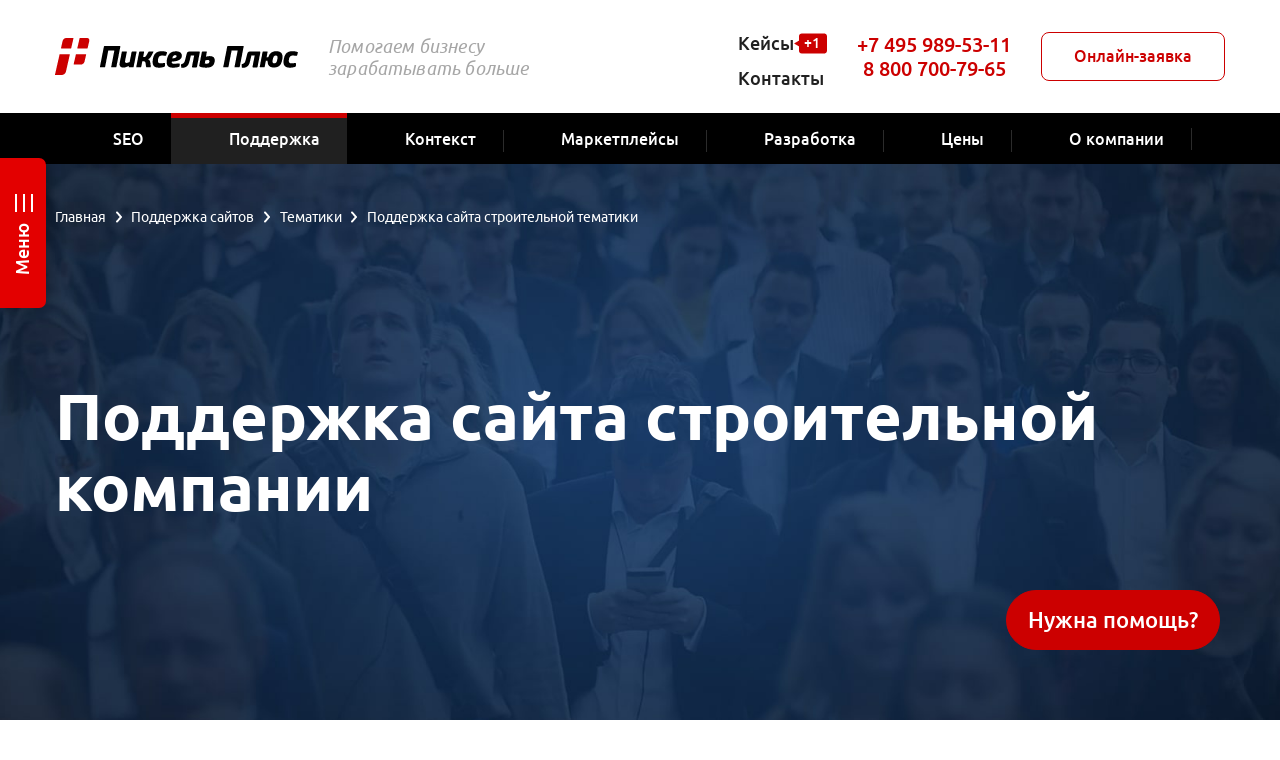

--- FILE ---
content_type: text/html; charset=utf-8
request_url: https://pixelplus.ru/podderzhka-sajtov/tematiki/stroitelnye/
body_size: 54060
content:
<!DOCTYPE html>
<html class="page" lang="ru">
<head>
	<title>Обслуживание строительного сайта, комплексная поддержка строительного сайта в Москве и Санкт-Петербурге</title>
	<meta http-equiv="Content-Type" content="text/html; charset=utf-8">
<meta name="robots" content="index, follow">
<meta name="description" content="Профессиональная поддержка и обслуживание строительного сайта от интернет-агенства «Пиксель Плюс». Закажите услуги поддержки по выгодным ценам на сайте pixelplus.ru. ">
<script data-skip-moving="true">(function(w, d, n) {var cl = "bx-core";var ht = d.documentElement;var htc = ht ? ht.className : undefined;if (htc === undefined || htc.indexOf(cl) !== -1){return;}var ua = n.userAgent;if (/(iPad;)|(iPhone;)/i.test(ua)){cl += " bx-ios";}else if (/Windows/i.test(ua)){cl += ' bx-win';}else if (/Macintosh/i.test(ua)){cl += " bx-mac";}else if (/Linux/i.test(ua) && !/Android/i.test(ua)){cl += " bx-linux";}else if (/Android/i.test(ua)){cl += " bx-android";}cl += (/(ipad|iphone|android|mobile|touch)/i.test(ua) ? " bx-touch" : " bx-no-touch");cl += w.devicePixelRatio && w.devicePixelRatio >= 2? " bx-retina": " bx-no-retina";if (/AppleWebKit/.test(ua)){cl += " bx-chrome";}else if (/Opera/.test(ua)){cl += " bx-opera";}else if (/Firefox/.test(ua)){cl += " bx-firefox";}ht.className = htc ? htc + " " + cl : cl;})(window, document, navigator);</script>


<link href="/bitrix/cache/css/10/pixelplus.ru_2021/page_8af6331b23323e4e9b516db41a4a0d1b/page_8af6331b23323e4e9b516db41a4a0d1b_v1.css?17652700073956" type="text/css"  rel="stylesheet" >
<link href="/bitrix/cache/css/10/pixelplus.ru_2021/template_9a1f5f29c8f6e29c708e99211f2d9f63/template_9a1f5f29c8f6e29c708e99211f2d9f63_v1.css?1765809745588674" type="text/css"  data-template-style="true" rel="stylesheet" >







<meta http-equiv="X-UA-Compatible" content="IE=edge">
<meta name="viewport" content="width=device-width, initial-scale=1">
<link rel="icon" href="/local/templates/pixelplus.ru_2021/favicon/favicon.svg" type="image/svg+xml">
<link rel="shortcut icon" href="/local/templates/pixelplus.ru_2021/favicon/favicon.ico" type="image/x-icon">
<link rel="icon" href="/local/templates/pixelplus.ru_2021/favicon/favicon.ico" type="image/x-icon">
<link rel="apple-touch-icon" sizes="180x180" href="/local/templates/pixelplus.ru_2021/favicon/apple-touch-icon.png">
<link rel="icon" type="image/png" sizes="32x32" href="/local/templates/pixelplus.ru_2021/favicon/favicon-32x32.png">
<link rel="icon" type="image/png" sizes="16x16" href="/local/templates/pixelplus.ru_2021/favicon/favicon-16x16.png">
<link rel="manifest" href="/site.webmanifest">
<link rel="mask-icon" href="/local/templates/pixelplus.ru_2021/favicon/safari-pinned-tab.svg" color="#5bbad5">
<meta name="msapplication-TileColor" content="#da532c">
<meta name="theme-color" content="#ffffff">
          <meta property="og:title" content="Обслуживание строительного сайта, комплексная поддержка строительного сайта в Москве и Санкт-Петербурге">
  <meta property="og:description" content="Профессиональная поддержка и обслуживание строительного сайта от интернет-агенства «Пиксель Плюс». Закажите услуги поддержки по выгодным ценам на сайте pixelplus.ru. ">
  <meta property="og:image" content="https://pixelplus.ru/img/pixelplus-open-graph-logo.jpg">
  <meta property="og:url" content="/podderzhka-sajtov/tematiki/stroitelnye/">
  <meta property="og:type" content="website">
</head>
<body>
<div class="page__inner">
	<header class="page-header page__header">
    <div class="page-container page-header__inner">
      <div class="page-header__logo">
            <a href="/">
    <picture>
        <source srcset="/local/templates/pixelplus.ru_2021/images/logo--white.svg" media="(max-width: 991px)"/>
        <img src="/local/templates/pixelplus.ru_2021/images/logo.svg" width="190" height="37" alt=""/>
    </picture>
    </a>
      </div>
      <div class="page-header__slogan">
        Помогаем бизнесу<br>зарабатывать больше      </div>
      <div class="page-header__top-menu">
	      <nav class="top-menu">
	<ul class="top-menu__list top-menu__list--lvl1">
																		<li class="top-menu__item top-menu__item--lvl1">
									<a href="/portfolio/" class="top-menu__link top-menu__link--lvl1">
																					<svg>
												<use xmlns:xlink="http://www.w3.org/1999/xlink" xlink:href="#icon-case"></use>
											</svg>
																				Кейсы									</a>
                                          <svg xmlns="http://www.w3.org/2000/svg" width="33" height="33" viewBox="0 0 33 33">
                        <rect x="5" y="6.5" width="28" height="20" rx="3" ry="3" fill="#c00"/>
                        <path d="M0,16.5l5.25-3.03109v6.06219l-5.25-3.0311Z" fill="#c00"/>
                        <text transform="translate(10.11278 21.49954)" fill="#fff" font-family="Ubuntu, Ubuntu" font-size="14"><tspan x="0" y="0">+1</tspan></text>
                      </svg>
                    								</li>
																																		<li class="top-menu__item top-menu__item--lvl1">
									<a href="/contact/" class="top-menu__link top-menu__link--lvl1">
																					<svg>
												<use xmlns:xlink="http://www.w3.org/1999/xlink" xlink:href="#icon-tg"></use>
											</svg>
																				Контакты									</a>
                    								</li>
																
			</ul>
</nav>      </div>
      <div class="page-header__phones">
	      <div class="phones">
			<div class="phones__item">
			<div class="phones__number"><a href="tel:+74959895311" data-tippy-content="<div class='phones__qr-code'><svg xmlns='http://www.w3.org/2000/svg' viewBox='0 0 475 475'><path d='M159,0H0v158h159V0ZM136,136H23V23h113v113ZM0,475h159v-158H0v158ZM23,339h113v114H23v-114ZM317,158h158V0h-158v158ZM340,23h113v113h-113V23ZM340,453c-.02612,7.31824.01917,14.68176,0,22h-159v-22h23v-23h-23v-21.5l1.5-1.5h21.5v-22h-21.5l-1.5-1.5v-21.5h23v-22h22v22c7.65137.02374,15.34863-.03247,23,0-.03491,7.65021-.03436,15.34973,0,23-7.65137.03241-15.34863-.0238-23,0v45h23v23h23c.03033-15.31702-.04083-30.68304,0-46,7.31854.03058,14.68134-.01129,22,0,.01605,3.82709.01099,7.66473.00378,11.5025s-.01648,7.67554-.00897,11.50269c3.82635.01935,7.66455.00201,11.50275-.01221,3.83813-.01416,7.67633-.02515,11.50244.00702.01599,3.82709.01093,7.66473.00378,11.5025s-.01642,7.67554-.00897,11.50269c7.65308.02325,15.35229-.0484,23.00519-.00519ZM272,362c-.03345-7.31818.02448-14.68188,0-22h-23c-.02448,7.31812.03345,14.68182,0,22,7.65179.03241,15.34827-.03442,23,0ZM317,407c-.01862-7.3183-.02026-14.68176,0-22-7.64941.08368-15.34949-.02319-23,0,.03064,7.3186-.03058,14.68134,0,22,7.65137.01178,15.34882.03241,23,0ZM331.66406,385.39691c1.33398-.0036,2.59912-.04181,3.73914-.13434.75995-.06171,1.46429-.14752,2.09625-.26318,1.12018-.20502,1.87091-.50842,2.50055-1.49939v-43.5h-23c-.03082,14.9837.04156,30.01636,0,45,3.59747-.03937,8.7309.33173,13.30933.38965.45789.0058.9101.00842,1.35474.00726ZM272,385c7.31879-.01917,14.68127.02216,22,0-.03198-7.65411.0202-15.35095.00519-23.00519-7.32104-.01575-14.68427.03809-22.00519.00519.03497,7.65167-.02039,15.34814,0,23ZM272,385c-7.65186.01996-15.34821-.03247-23,0,.0329,7.32086-.02087,14.68414-.00519,22.00519,7.65424.01501,15.35107-.03723,23.00519-.00519.01953-7.3183.01953-14.68176,0-22ZM453,407c.02661,7.65143-.01947,15.34857,0,23h-91v-23h23v-22h-45v22c-7.65137.02374-15.34863-.03247-23,0,.01953,7.65186-.03186,15.34821,0,23,7.65234.06433,15.35254-.04388,23.00519-.00519-.0285,7.65436.02216,15.35089-.00519,23.00519,7.31799.04132,14.68201-.03027,22,0v22h45v-22h46v22h22v-68c-7.31799-.03082-14.68201.04205-22,0ZM453,385h-23v22c7.65125.03223,15.34888-.04395,23,0-.02539-7.3183.01862-14.68182,0-22ZM317,294c.04138-7.31799-.03027-14.68201,0-22h23v22c-7.65106.03864-15.349-.05273-23,0ZM204,204c14.98383.01764,30.01617-.0238,45,0,.10028-22.651-.07043-45.35382-.00519-68.00519,7.65442.0285,15.35095-.02216,23.00519.00519-.02655-7.65149.01947-15.34857,0-23h22v-22h-22v-44.5l-1.5-1.5h-21.5v23h-22v22h22v23h-22v68h-23v23ZM317,249v-23h-21.5c-.99097.62964-1.29437,1.38037-1.49939,2.50055-.17334.94684-.27954,2.05707-.3382,3.27417-.03906.81134-.05707,1.67023-.05957,2.55975-.00635,2.22375.08362,4.63928.17981,6.98395.03845.93787.07788,1.86438.11261,2.76282.01733.44922.03351.89142.04773,1.32446.0285.86615.04932,1.69568.0567,2.47198.00372.38812.00403.76294.00031,1.12231,7.65149.026,15.34857-.01904,23,0ZM272,339h22c.02765-3.65863.00873-7.32935-.00757-11.00012-.00818-1.83533-.01569-3.67072-.01648-5.50452s.00519-3.66614.02405-5.49536c-7.31805.03058-14.68176.01178-22,0,.03241,7.31812-.02374,14.68188,0,22ZM317.00519,317.00519c.02325-7.65308-.0484-15.35229-.00519-23.00519-7.32385.05048-14.76599-.41364-22.06354.43646-.5293.36847-.81567,2.36456-.96039,5.04297-.0434.80353-.0741,1.66852-.09473,2.56934s-.03125,1.83752-.03461,2.78461c-.0022.63141-.00122,1.2674.0022,1.90045.00684,1.26611.02344,2.52039.04327,3.70233.00989.591.02063,1.16388.03131,1.71118.01074.54724.02142,1.06891.03131,1.55731.00989.48846.01898.94366.02643,1.35815.01489.82892.02332,1.49481.01874,1.93719,7.65411-.03204,15.35095.0202,23.00519.00519ZM294,204v-23h-22c-.02295,7.65137.03131,15.34857,0,23,7.31818-.03345,14.68188.02448,22,0ZM272,158h22v-22c-7.31818-.01917-14.6817.02612-22,0,.02545,7.31824-.01862,14.68176,0,22ZM249,226h-45v23h-23v68h23v-23h22v-45h23v45h-22v23c14.98383.01788,30.01617-.02411,45,0-.06781-15.31665.05029-30.68323,0-46h22c.05554-7.31726-.07581-14.68311,0-22-7.32104-.0249-14.68402.01501-22.00519.00519.05469-14.98541-.05609-30.02002.00519-45.00519-7.65106.03497-15.34869.01215-23,0-.03241,7.31818.02374,14.68188,0,22ZM430,204c-.026-7.65149.01904-15.34857,0-23h23c.02386,7.65137-.03253,15.34857,0,23-7.65021-.03497-15.34973-.03497-23,0ZM453,204c.03113,7.31805.01166,14.68176,0,22,7.3183-.02612,14.68182.0191,22,0v-22c-7.31812-.02448-14.68182.03345-22,0ZM430,204c-7.31812.03345-14.68188-.02448-22,0v45h-23v23h-23v45h-22v22h45v-22h22v-44.5l1.5-1.5h44.5c.0177-14.98383-.0238-30.01617,0-45-7.65424.02734-15.35083-.02332-23.00519.00519-.00983-7.32117.03003-14.68414.00519-22.00519ZM453,317h-45v22h22v23h23v-23h22v-67h-22v45ZM362,226h23v-45h-23v23h-22v45h22v-23ZM23,249c-.03497-7.65173.01862-15.34814,0-23-5.75208.06073-15.44775-.92419-20.49945.00055-1.12018.20508-1.87091.50842-2.50055,1.49945v21.5c7.65143.02295,15.34857-.03131,23,0ZM23,271h21.5l1.5,1.5v21.5h45v-22h-23v-23c-14.98352-.04547-30.01654.06128-45,0,.03345,7.31818-.02448,14.68182,0,22ZM23,181H0v21.5c.47223.74329,1.01257,1.09967,1.72583,1.31799.23773.07275.49469.13019.77472.18146.61786.1131,1.31335.19788,2.0686.25977.75519.06189,1.57007.10083,2.42657.12201.85645.02124,1.75458.02478,2.67615.01599s1.86664-.02997,2.81714-.05823c3.80212-.11298,7.69135-.33899,10.51099-.33899-.03253-7.65143.02386-15.34863,0-23ZM68,226v-45h-22v21.5c-.15741.24774-.32245.45251-.49884.62354-.17645.17096-.36432.30823-.5675.4209-.20325.11273-.42169.20074-.65948.27356-.23773.07275-.49469.13019-.77472.18146-.61786.1131-1.31335.19788-2.0686.25977-2.26562.18561-5.0683.16449-7.91986.07977-3.80212-.11298-7.69128-.33899-10.51099-.33899.03113,7.3186-.01782,14.68127,0,22,14.98065-.15814,30.01843.11725,45,0ZM91,226v23h66.5c.99103-.62964,1.29437-1.38043,1.49945-2.50061.17334-.94678.27954-2.05707.3382-3.27417.03906-.8114.05701-1.67023.05951-2.55975.00635-2.22375-.08362-4.63922-.17975-6.98395-.03845-.93787-.07794-1.86438-.11261-2.76282-.0694-1.79681-.11969-3.4812-.1048-4.9187-22.64923.10028-45.35052-.07465-68,0ZM181,226v-22h-22c-.05548,7.3172.07581,14.68311,0,22,7.31812-.03241,14.68195.02374,22,0ZM113,294h46v-22h-46v22ZM226,91h-45v22h45v-22ZM157.5,204l1.5-1.5v-21.5h-23v23h21.5ZM23,272H0v22h23v-22ZM91,204v-23h22v23h-22ZM204,136h-23v22h23v-22ZM294,0h-22v23h22V0ZM249,0h-22v23h22V0ZM204,23h-23v22h23v-22ZM113,113H46V45h67v68ZM46,430h67v-68H46v68ZM362,46.5v66.5h68V45h-66.5l-1.5,1.5Z' fill='var(--color-primary)'/></svg><p><b>Наведите камеру<br>телефона на QR-код</b>чтобы набрать номер<br> и связаться с нами</p></div>" data-tippy-touch="false">+7 495 989-53-11</a></div>
		</div>
		<div class="phones__item">
		<div class="phones__number"><a href="tel:88007007965" data-tippy-content="<div class='phones__qr-code'><svg xmlns='http://www.w3.org/2000/svg' viewBox='0 0 462 462'><path d='M242,22c.06732-7.3172-.04929-14.68256,0-22h22c.04971,7.31742-.0679,14.68282,0,22,7.31808.03363,14.68192-.02463,22,0v22h-22c-.04971-7.31742.0679-14.68282,0-22-7.31711-.03362-14.68289-.03306-22,0-.06732,7.31888.04614,14.68594.00519,22.00518-7.31924.04095-14.68629-.07251-22.00519-.00518-.0957,21.98263.0611,44.01707,0,66-7.31812.03239-14.68192-.02373-22,0v44h22c.03018-14.65034-.04073-29.3497,0-44,14.65002-.06487,29.34998.06487,44,0,.03363-7.31808-.02463-14.68193,0-22h22v22c-7.31808.02373-14.68188-.03239-22,0-.03363,7.31853.03363,14.68149,0,22h-22v22h22c.02463-7.31807-.03363-14.68192,0-22,7.32129-.00056,14.68387.0036,22.00519-.00517-.05728,14.65199.05969,29.35345-.00519,44.00517-7.31812.03239-14.68192-.02373-22,0v22h22c.02374-7.31808-.03241-14.68188,0-22,36.65018-.16228,73.35449.12537,110.00519-.00517-.00879,7.3213-.00461,14.6839-.00519,22.00517-7.31812.03239-14.68192-.02373-22,0v22h22v-22c14.64996-.06487,29.34991.04807,44,0v-22h22v66h-44v22h22c.02374,7.31808-.03241,14.68188,0,22h-22v22h-22c-.03241-7.31812.02374-14.68192,0-22h-22v22c0,1.10001,19.92834,0,22,0,.06485,14.65002-.06378,29.34998,0,44-7.31808.03363-14.68192-.02463-22,0v22c-7.31741.04971-14.68283-.0679-22,0v22h-22v-22c7.31741-.04971,14.68283.0679,22,0v-22h-44v22c-7.31808.02463-14.68192-.03363-22,0v-22h-22c-.02463,7.31821.03363,14.68176,0,22-7.32083.03308-14.6842-.02103-22.00519-.00519-.04053,7.31927.07193,14.68628.00519,22.00519-7.32098.03308-14.68407-.02103-22.00519-.00519.00838,7.32144.00517,14.68375.00517,22.00519-7.32127,0-14.68388-.0032-22.00517.00519-.11479-14.64963.17247-29.35672.00517-44.00519-2.07167,0-22,1.10001-22,0v-22h20.5c.99098.62964,1.29437,1.3804,1.49944,2.50058.8848,4.83362-.06226,13.99908.00056,19.49942h22v-22h22.00002c.02374-7.31808-.03241-14.68188,0-22-21.98264.09732-44.01714-.07242-66,0v-44h-88c-.03978-7.31772.05433-14.6824,0-22-7.31811-.03241-14.68192.02374-22,0v-22h20.5c.99098.62964,1.29438,1.3804,1.49943,2.50058.87785,4.79562-.03998,14.03754.00057,19.49942,36.64841.16226,73.35121-.12112,110,0v22h44c-.04807,14.65009.06485,29.35004,0,44,7.31812-.03241,14.68192.02374,22,0v-66h22v66h44v-22h22v-66c0-1.10001-19.92834,0-22,0-.06485,14.64996.04807,29.34991,0,44h-22v-44h22c.03241-7.31812-.02374-14.68192,0-22h22v-22h-44v22h-44v22h-22v22h-22v-22h-44v-44c-14.6501-.04807-29.35004.06487-44,0v22h20.5l1.5,1.5v20.5h-44v-22H44v-22h44v-22h22v22c7.31808.02373,14.68188-.03239,22,0v-22h44v-110h22v-22c7.31744-.04929,14.6828.06732,22,0,.03188-7.32087-.02016-14.68418-.00517-22.00518,7.32098-.01586,14.68434.03826,22.00517.00518ZM242,176h-22v22h-22v22h44v-44ZM396,242h-22v22h22v-22ZM440,286h22v110h-44c-.02463-7.31808.03363-14.68192,0-22h22v-22c-7.31808-.02463-14.68192.03363-22,0,.03363-7.31808-.02463-14.68192,0-22h22c-.04807-14.65009.06485-29.35004,0-44ZM418,352c-.03363,7.31708-.03363,14.68292,0,22-7.32129.00055-14.68387-.0036-22.00519.00519-.01498-7.32101.03705-14.6843.00519-22.00519,7.31708-.03363,14.68292-.03363,22,0ZM286,374c.00055,7.32141-.0036,14.68375.00519,22.00519-7.32111.01587-14.6842-.03827-22.00519-.00519.02036-7.31876-.03363-14.68137,0-22,7.31854-.03308,14.68149.03363,22,0ZM264,396c-.04074,14.64853-.06485,29.35168,0,44,7.31885.02106,14.68115-.02036,22,0,.0679-7.31732-.04971-14.68243,0-22h22c.04971,7.31757-.0679,14.68268,0,22,7.31824.03363,14.68179-.02463,22,0v22h-22c-.04971-7.31757.0679-14.68268,0-22-7.31863-.03363-14.68124.02036-22,0-.0679,7.31732.04971,14.68243,0,22h-22c-.02374-7.31824.03241-14.68173,0-22-14.65216-.04218-29.35284.02725-44.00519.00519.00838-7.32144.00517-14.68375.00517-22.00519,7.32127,0,14.68388-.0032,22.00517.00519.04053-7.31927-.07193-14.68628-.00519-22.00519,7.3187-.03308,14.6813.03308,22,0h.00003ZM462,0v154h-154V0h154ZM440,22h-110v110h110V22ZM154,0v154H0V0h154ZM132,22H21v110h111V22ZM154,462H0v-154h152.5l1.5,1.5v152.5ZM132,330H22.5l-1.5,1.5v108.5h111v-110ZM21,220v22h21.5l1.5,1.5v42.5H0v-66h21ZM396,440c-7.31812.03241-14.68192-.02374-22,0v22h-22v-44h44c.04971,7.31741-.0679,14.68283,0,22,14.64996-.06485,29.34991.04807,44,0v-22h22v44h-66c-.04971-7.31741.0679-14.68283,0-22ZM176,0h22v22h-22V0ZM198,462h-22v-22h20.5l1.5,1.5v20.5ZM0,176h21v22H0v-22ZM352,44h66v66h-66V44ZM44,44h66v66H44V44ZM110,418H44v-66h64.5l1.5,1.5v64.5Z' fill='var(--color-primary)'/></svg><p><b>Наведите камеру<br>телефона на QR-код</b>чтобы набрать номер<br> и связаться с нами</p></div>" data-tippy-touch="false">8 800 700-79-65</a></div>
			</div>
</div>      </div>
      <div class="page-header__order">
        <button class="button button--contour-primary js-order">Онлайн-заявка</button>
      </div>
      <div class="page-header__burger">
        <button class="burger header-burger" data-burger=".page-nav"><span></span></button>
      </div>
    </div>
    <div class="page-nav page__nav">
      <div class="page-container page-nav__inner">
        <div class="page-nav__menu">
	        <nav class="main-menu">
	<ul class="main-menu__list main-menu__list--lvl1">
																		<li class="main-menu__item main-menu__item--lvl1 main-menu__item--parent">
										<a href="/prodvizhenie-sajtov/" class="main-menu__link main-menu__link--lvl1 main-menu__link--parent">
																							<svg>
													<use xmlns:xlink="http://www.w3.org/1999/xlink" xlink:href="#icon-bar-chart"></use>
												</svg>
																						<span>SEO</span>
																					</a>
													<button class="main-menu__dropdown main-menu__dropdown--lvl1"></button>
							<div class="main-menu__submenu main-menu__submenu--lvl1 main-menu__submenu--full-width">
																	<div class="main-menu__image">
										<!--'start_frame_cache_y0XwfU'-->			<a href="/prodvizhenie-sajtov/skidki/smena-ispolnitelya/"><img src="/upload/resize_cache/webp/rk/cdd/sso1gyf238uxd86fo5ur57quhayiyf8g/smena_podryadchika_min.webp" width="200" height="300" alt="" loading="lazy"></a>	<!--'end_frame_cache_y0XwfU'-->									</div>
																<ul class="main-menu__list main-menu__list--lvl2">
																												<li class="main-menu__item main-menu__item--lvl2 main-menu__item--parent">
										<a href="/prodvizhenie-sajtov/vybor-tarifa/" class="main-menu__link main-menu__link--lvl2 main-menu__link--parent">
																						<span>Популярные тарифы</span>
																					</a>
													<button class="main-menu__dropdown main-menu__dropdown--lvl2"></button>
							<div class="main-menu__submenu main-menu__submenu--lvl2">
																<ul class="main-menu__list main-menu__list--lvl3">
																												<li class="main-menu__item main-menu__item--lvl3">
									<a href="/prodvizhenie-sajtov/trafik/" class="main-menu__link main-menu__link--lvl3">
																				<span>Продвижение по трафику</span>
																					<span class="main-menu__label main-menu__label--hit">
																									Хит
																																															</span>
																			</a>
								</li>
																																		<li class="main-menu__item main-menu__item--lvl3">
									<a href="/prodvizhenie-sajtov/seo-za-lidy/" class="main-menu__link main-menu__link--lvl3">
																				<span>Продвижение по лидам / CPA</span>
																			</a>
								</li>
																																		<li class="main-menu__item main-menu__item--lvl3">
									<a href="/prodvizhenie-sajtov/oborot/" class="main-menu__link main-menu__link--lvl3">
																				<span>Тариф «Оборот»</span>
																					<span class="main-menu__label main-menu__label--new">
																																					NEW
																																			</span>
																			</a>
								</li>
																																		<li class="main-menu__item main-menu__item--lvl3">
									<a href="/prodvizhenie-sajtov/produktovoe-seo/" class="main-menu__link main-menu__link--lvl3">
																				<span>Продуктовое SEO</span>
																			</a>
								</li>
																																		<li class="main-menu__item main-menu__item--lvl3">
									<a href="/ai-seo/" class="main-menu__link main-menu__link--lvl3">
																				<span>AI SEO в нейросетях (GEO)</span>
																					<span class="main-menu__label main-menu__label--new">
																																					NEW
																																			</span>
																			</a>
								</li>
																																		<li class="main-menu__item main-menu__item--lvl3">
									<a href="/prodvizhenie-sajtov/start/" class="main-menu__link main-menu__link--lvl3">
																				<span>Абонентский платёж</span>
																			</a>
								</li>
																																		<li class="main-menu__item main-menu__item--lvl3">
									<a href="/prodvizhenie-sajtov/b2b/" class="main-menu__link main-menu__link--lvl3">
																				<span>B2B сегмент</span>
																			</a>
								</li>
																																		<li class="main-menu__item main-menu__item--lvl3">
									<a href="/prodvizhenie-sajtov/prodvizhenie-internet-magazina/" class="main-menu__link main-menu__link--lvl3">
																				<span>Для интернет-магазинов</span>
																			</a>
								</li>
																																		<li class="main-menu__item main-menu__item--lvl3">
									<a href="/prodvizhenie-sajtov/razovye-uslugi/" class="main-menu__link main-menu__link--lvl3">
																				<span>Разовые работы</span>
																			</a>
								</li>
																</ul></div></li>																		<li class="main-menu__item main-menu__item--lvl2 main-menu__item--parent">
										<a href="/prodvizhenie-sajtov/audit-sajta/" class="main-menu__link main-menu__link--lvl2 main-menu__link--parent">
																						<span>Аудиты от экспертов</span>
																					</a>
													<button class="main-menu__dropdown main-menu__dropdown--lvl2"></button>
							<div class="main-menu__submenu main-menu__submenu--lvl2">
																<ul class="main-menu__list main-menu__list--lvl3">
																												<li class="main-menu__item main-menu__item--lvl3">
									<a href="/prodvizhenie-sajtov/audit-sajta/" class="main-menu__link main-menu__link--lvl3">
																				<span>SEO-аудит</span>
																			</a>
								</li>
																																		<li class="main-menu__item main-menu__item--lvl3">
									<a href="/prodvizhenie-sajtov/audit-sajta/tehnicheskij/" class="main-menu__link main-menu__link--lvl3">
																				<span>Технический аудит</span>
																			</a>
								</li>
																</ul></div></li>																		<li class="main-menu__item main-menu__item--lvl2 main-menu__item--parent">
										<a href="/prodvizhenie-sajtov/tematiki/" class="main-menu__link main-menu__link--lvl2 main-menu__link--parent">
																						<span>По типу проектов</span>
																					</a>
													<button class="main-menu__dropdown main-menu__dropdown--lvl2"></button>
							<div class="main-menu__submenu main-menu__submenu--lvl2">
																<ul class="main-menu__list main-menu__list--lvl3">
																												<li class="main-menu__item main-menu__item--lvl3">
									<a href="/prodvizhenie-sajtov/cms/bitrix/" class="main-menu__link main-menu__link--lvl3">
																				<span>На 1С-Битрикс</span>
																			</a>
								</li>
																																		<li class="main-menu__item main-menu__item--lvl3">
									<a href="/prodvizhenie-sajtov/cms/tilda/" class="main-menu__link main-menu__link--lvl3">
																				<span>На Tilda</span>
																			</a>
								</li>
																																		<li class="main-menu__item main-menu__item--lvl3">
									<a href="/prodvizhenie-sajtov/cms/wordpress/" class="main-menu__link main-menu__link--lvl3">
																				<span>На Wordpress</span>
																			</a>
								</li>
																																		<li class="main-menu__item main-menu__item--lvl3">
									<a href="/prodvizhenie-sajtov/s-pomoshyu-iskusstvennogo-intellekta/" class="main-menu__link main-menu__link--lvl3">
																				<span>SEO, усиленное нейросетями</span>
																			</a>
								</li>
																																		<li class="main-menu__item main-menu__item--lvl3">
									<a href="/prodvizhenie-sajtov/yandex/" class="main-menu__link main-menu__link--lvl3">
																				<span>С акцентом на Яндекс</span>
																			</a>
								</li>
																																		<li class="main-menu__item main-menu__item--lvl3">
									<a href="/prodvizhenie-sajtov/google/" class="main-menu__link main-menu__link--lvl3">
																				<span>С акцентом на Google</span>
																			</a>
								</li>
																																		<li class="main-menu__item main-menu__item--lvl3">
									<a href="/prodvizhenie-sajtov/molodyh/" class="main-menu__link main-menu__link--lvl3">
																				<span>Новый сайт</span>
																			</a>
								</li>
																																		<li class="main-menu__item main-menu__item--lvl3">
									<a href="/prodvizhenie-sajtov/korporativniy/" class="main-menu__link main-menu__link--lvl3">
																				<span>Корпоративный сайт</span>
																			</a>
								</li>
																																		<li class="main-menu__item main-menu__item--lvl3">
									<a href="/prodvizhenie-sajtov/obem-rabot-seo/" class="main-menu__link main-menu__link--lvl3">
																				<span>Оплата за объём работ</span>
																			</a>
								</li>
																																		<li class="main-menu__item main-menu__item--lvl3">
									<a href="/prodvizhenie-sajtov/za-rezultat/" class="main-menu__link main-menu__link--lvl3">
																				<span>С оплатой за результат</span>
																			</a>
								</li>
																</ul></div></li>																		<li class="main-menu__item main-menu__item--lvl2">
									<a href="/prodvizhenie-sajtov/tematiki/" class="main-menu__link main-menu__link--lvl2">
																				<span>SEO с учётом тематики</span>
																			</a>
								</li>
																																		<li class="main-menu__item main-menu__item--lvl2">
									<a href="/prodvizhenie-sajtov/region/" class="main-menu__link main-menu__link--lvl2">
																				<span>Региональное продвижение</span>
																			</a>
								</li>
																																		<li class="main-menu__item main-menu__item--lvl2">
									<a href="/prodvizhenie-sajtov/za-rubezhom/" class="main-menu__link main-menu__link--lvl2">
																				<span>SEO за рубежом</span>
																					<span class="main-menu__label main-menu__label--new">
																																					NEW
																																			</span>
																			</a>
								</li>
																																		<li class="main-menu__item main-menu__item--lvl2 main-menu__item--parent">
										<a href="/prodvizhenie-sajtov/content-marketing/" class="main-menu__link main-menu__link--lvl2 main-menu__link--parent">
																						<span>Контент-маркетинг</span>
																					</a>
													<button class="main-menu__dropdown main-menu__dropdown--lvl2"></button>
							<div class="main-menu__submenu main-menu__submenu--lvl2">
																<ul class="main-menu__list main-menu__list--lvl3">
																												<li class="main-menu__item main-menu__item--lvl3">
									<a href="/prodvizhenie-sajtov/content-marketing/strategiya/" class="main-menu__link main-menu__link--lvl3">
																				<span>Разработка стратегии</span>
																			</a>
								</li>
																</ul></div></li>																		<li class="main-menu__item main-menu__item--lvl2 main-menu__item--parent">
										<a href="/studio/" class="main-menu__link main-menu__link--lvl2 main-menu__link--parent">
																						<span>О нас</span>
																					</a>
													<button class="main-menu__dropdown main-menu__dropdown--lvl2"></button>
							<div class="main-menu__submenu main-menu__submenu--lvl2">
																<ul class="main-menu__list main-menu__list--lvl3">
																												<li class="main-menu__item main-menu__item--lvl3">
									<a href="/portfolio/prodvizhenie_sajtov/" class="main-menu__link main-menu__link--lvl3">
																				<span>Кейсы</span>
																			</a>
								</li>
																																		<li class="main-menu__item main-menu__item--lvl3">
									<a href="/prodvizhenie-sajtov/seo-garantii/" class="main-menu__link main-menu__link--lvl3">
																				<span>Гарантии</span>
																			</a>
								</li>
																</ul></div></li></ul></div></li>																		<li class="main-menu__item main-menu__item--lvl1 main-menu__item--parent main-menu__item--selected">
																						<a href="/podderzhka-sajtov/" class="main-menu__link main-menu__link--lvl1 main-menu__link--parent main-menu__link--selected">
																											<svg>
															<use xmlns:xlink="http://www.w3.org/1999/xlink" xlink:href="#icon-settings"></use>
														</svg>
																										<span>Поддержка</span>
																									</a>
																							<button class="main-menu__dropdown main-menu__dropdown--lvl1"></button>
							<div class="main-menu__submenu main-menu__submenu--lvl1 main-menu__submenu--full-width">
																	<div class="main-menu__image">
										<!--'start_frame_cache_2DJmFo'-->			<a href="/podderzhka-sajtov/start/"><img src="/upload/resize_cache/webp/rk/d60/jly2dkrio204pheebe8fpa3hyq8fbf5f/start_bn.webp" width="200" height="300" alt="" loading="lazy"></a>	<!--'end_frame_cache_2DJmFo'-->									</div>
																<ul class="main-menu__list main-menu__list--lvl2">
																												<li class="main-menu__item main-menu__item--lvl2 main-menu__item--parent">
										<a href="/podderzhka-sajtov/" class="main-menu__link main-menu__link--lvl2 main-menu__link--parent">
																						<span>Поддержка сайтов</span>
																					</a>
													<button class="main-menu__dropdown main-menu__dropdown--lvl2"></button>
							<div class="main-menu__submenu main-menu__submenu--lvl2">
																<ul class="main-menu__list main-menu__list--lvl3">
																												<li class="main-menu__item main-menu__item--lvl3">
									<a href="/podderzhka-sajtov/start/" class="main-menu__link main-menu__link--lvl3">
																				<span>С чего начать</span>
																			</a>
								</li>
																																		<li class="main-menu__item main-menu__item--lvl3">
									<a href="/podderzhka-sajtov/ceny/" class="main-menu__link main-menu__link--lvl3">
																				<span>Тарифы</span>
																			</a>
								</li>
																																		<li class="main-menu__item main-menu__item--lvl3">
									<a href="/podderzhka-sajtov/cases/" class="main-menu__link main-menu__link--lvl3">
																				<span>Кейсы</span>
																					<span class="main-menu__label main-menu__label--new">
																																					NEW
																																			</span>
																			</a>
								</li>
																																		<li class="main-menu__item main-menu__item--lvl3">
									<a href="/podderzhka-sajtov/faq/" class="main-menu__link main-menu__link--lvl3">
																				<span>Вопросы и ответы</span>
																			</a>
								</li>
																																		<li class="main-menu__item main-menu__item--lvl3">
									<a href="/podderzhka-sajtov/online-zakaz/" class="main-menu__link main-menu__link--lvl3">
																				<span>Заказать услуги</span>
																			</a>
								</li>
																																		<li class="main-menu__item main-menu__item--lvl3">
									<a href="/podderzhka-sajtov/i-prodvizhenie/" class="main-menu__link main-menu__link--lvl3">
																				<span>Поддержка + SEO</span>
																					<span class="main-menu__label main-menu__label--action">
																																																	Акция
																							</span>
																			</a>
								</li>
																																		<li class="main-menu__item main-menu__item--lvl3">
									<a href="/podderzhka-sajtov/internet-magazin/" class="main-menu__link main-menu__link--lvl3">
																				<span>Поддержка интернет-магазинов</span>
																					<span class="main-menu__label main-menu__label--hit">
																									Хит
																																															</span>
																			</a>
								</li>
																																		<li class="main-menu__item main-menu__item--lvl3">
									<a href="/podderzhka-sajtov/kompleksnaya/" class="main-menu__link main-menu__link--lvl3">
																				<span>Комплексное сопровождение</span>
																					<span class="main-menu__label main-menu__label--hit">
																									Хит
																																															</span>
																			</a>
								</li>
																																		<li class="main-menu__item main-menu__item--lvl3">
									<a href="/podderzhka-sajtov/dorabotka/" class="main-menu__link main-menu__link--lvl3">
																				<span>Доработка и модернизация</span>
																					<span class="main-menu__label main-menu__label--hit">
																									Хит
																																															</span>
																			</a>
								</li>
																</ul></div></li>																		<li class="main-menu__item main-menu__item--lvl2 main-menu__item--parent">
										<a href="/podderzhka-sajtov/service/" class="main-menu__link main-menu__link--lvl2 main-menu__link--parent">
																						<span>Популярные услуги</span>
																					</a>
													<button class="main-menu__dropdown main-menu__dropdown--lvl2"></button>
							<div class="main-menu__submenu main-menu__submenu--lvl2">
																<ul class="main-menu__list main-menu__list--lvl3">
																												<li class="main-menu__item main-menu__item--lvl3">
									<a href="/podderzhka-sajtov/integraciya-s-marketplejsom/" class="main-menu__link main-menu__link--lvl3">
																				<span>Интеграция с маркетплейсами</span>
																			</a>
								</li>
																																		<li class="main-menu__item main-menu__item--lvl3">
									<a href="/podderzhka-sajtov/service/integraciya-s-1c/" class="main-menu__link main-menu__link--lvl3">
																				<span>Интеграция сайтов с 1С</span>
																			</a>
								</li>
																																		<li class="main-menu__item main-menu__item--lvl3">
									<a href="/podderzhka-sajtov/service/integraciya-sluzhby-dostavki/" class="main-menu__link main-menu__link--lvl3">
																				<span>Подключение служб доставок и платежных систем</span>
																			</a>
								</li>
																																		<li class="main-menu__item main-menu__item--lvl3">
									<a href="/podderzhka-sajtov/service/obnovlenie-cms/" class="main-menu__link main-menu__link--lvl3">
																				<span>Обновление CMS до актуальной версии</span>
																			</a>
								</li>
																																		<li class="main-menu__item main-menu__item--lvl3">
									<a href="/podderzhka-sajtov/testirovanie/" class="main-menu__link main-menu__link--lvl3">
																				<span>Тестирование</span>
																			</a>
								</li>
																																		<li class="main-menu__item main-menu__item--lvl3">
									<a href="/podderzhka-sajtov/service/redizajn-stranic/" class="main-menu__link main-menu__link--lvl3">
																				<span>Редизайн сайта</span>
																					<span class="main-menu__label main-menu__label--hit">
																									Хит
																																															</span>
																			</a>
								</li>
																																		<li class="main-menu__item main-menu__item--lvl3">
									<a href="/podderzhka-sajtov/cms/bitrix/perenos/" class="main-menu__link main-menu__link--lvl3">
																				<span>Перенос сайта на 1С-Битрикс</span>
																			</a>
								</li>
																</ul></div></li>																		<li class="main-menu__item main-menu__item--lvl2 main-menu__item--parent">
										<a href="/podderzhka-sajtov/audit/" class="main-menu__link main-menu__link--lvl2 main-menu__link--parent">
																						<span>Аудиты</span>
																					</a>
													<button class="main-menu__dropdown main-menu__dropdown--lvl2"></button>
							<div class="main-menu__submenu main-menu__submenu--lvl2">
																<ul class="main-menu__list main-menu__list--lvl3">
																												<li class="main-menu__item main-menu__item--lvl3">
									<a href="/podderzhka-sajtov/audit/tehnicheskij/" class="main-menu__link main-menu__link--lvl3">
																				<span>Технический аудит</span>
																			</a>
								</li>
																																		<li class="main-menu__item main-menu__item--lvl3">
									<a href="/podderzhka-sajtov/audit/uzabiliti/" class="main-menu__link main-menu__link--lvl3">
																				<span>Юзабилити-аудит</span>
																			</a>
								</li>
																</ul></div></li>																		<li class="main-menu__item main-menu__item--lvl2 main-menu__item--parent">
										<a href="/podderzhka-sajtov/cms/" class="main-menu__link main-menu__link--lvl2 main-menu__link--parent">
																						<span>CMS / Framework</span>
																					</a>
													<button class="main-menu__dropdown main-menu__dropdown--lvl2"></button>
							<div class="main-menu__submenu main-menu__submenu--lvl2">
																<ul class="main-menu__list main-menu__list--lvl3">
																												<li class="main-menu__item main-menu__item--lvl3">
									<a href="/podderzhka-sajtov/cms/bitrix/" class="main-menu__link main-menu__link--lvl3">
																				<span>1С-Битрикс</span>
																					<span class="main-menu__label main-menu__label--hit">
																									Хит
																																															</span>
																			</a>
								</li>
																																		<li class="main-menu__item main-menu__item--lvl3">
									<a href="/podderzhka-sajtov/cms/wordpress/" class="main-menu__link main-menu__link--lvl3">
																				<span>WordPress</span>
																			</a>
								</li>
																																		<li class="main-menu__item main-menu__item--lvl3">
									<a href="/podderzhka-sajtov/cms/tilda/" class="main-menu__link main-menu__link--lvl3">
																				<span>Tilda</span>
																			</a>
								</li>
																																		<li class="main-menu__item main-menu__item--lvl3">
									<a href="/podderzhka-sajtov/cms/modx/" class="main-menu__link main-menu__link--lvl3">
																				<span>MODX</span>
																			</a>
								</li>
																																		<li class="main-menu__item main-menu__item--lvl3">
									<a href="/podderzhka-sajtov/cms/joomla/" class="main-menu__link main-menu__link--lvl3">
																				<span>Joomla!</span>
																			</a>
								</li>
																																		<li class="main-menu__item main-menu__item--lvl3">
									<a href="/podderzhka-sajtov/framework/laravel/" class="main-menu__link main-menu__link--lvl3">
																				<span>Laravel</span>
																			</a>
								</li>
																</ul></div></li></ul></div></li>																		<li class="main-menu__item main-menu__item--lvl1 main-menu__item--parent">
										<a href="/context/" class="main-menu__link main-menu__link--lvl1 main-menu__link--parent">
																							<svg>
													<use xmlns:xlink="http://www.w3.org/1999/xlink" xlink:href="#icon-rocket"></use>
												</svg>
																						<span>Контекст</span>
																					</a>
													<button class="main-menu__dropdown main-menu__dropdown--lvl1"></button>
							<div class="main-menu__submenu main-menu__submenu--lvl1 main-menu__submenu--full-width">
																<ul class="main-menu__list main-menu__list--lvl2">
																												<li class="main-menu__item main-menu__item--lvl2 main-menu__item--parent">
										<a href="/context/" class="main-menu__link main-menu__link--lvl2 main-menu__link--parent">
																						<span>Контекстная реклама</span>
																					</a>
													<button class="main-menu__dropdown main-menu__dropdown--lvl2"></button>
							<div class="main-menu__submenu main-menu__submenu--lvl2">
																<ul class="main-menu__list main-menu__list--lvl3">
																												<li class="main-menu__item main-menu__item--lvl3">
									<a href="/context/yandex-direct/" class="main-menu__link main-menu__link--lvl3">
																				<span>Яндекс Директ</span>
																					<span class="main-menu__label main-menu__label--hit">
																									Хит
																																															</span>
																			</a>
								</li>
																																		<li class="main-menu__item main-menu__item--lvl3">
									<a href="/context/s-oplatoj-za-lidy/" class="main-menu__link main-menu__link--lvl3">
																				<span>Оплата за лиды</span>
																			</a>
								</li>
																																		<li class="main-menu__item main-menu__item--lvl3">
									<a href="/context/calltracking/" class="main-menu__link main-menu__link--lvl3">
																				<span>Коллтрекинг</span>
																			</a>
								</li>
																																		<li class="main-menu__item main-menu__item--lvl3">
									<a href="/context/audit-yandex-direct/" class="main-menu__link main-menu__link--lvl3">
																				<span>Аудит кампании в Директе</span>
																					<span class="main-menu__label main-menu__label--new">
																																					NEW
																																			</span>
																			</a>
								</li>
																																		<li class="main-menu__item main-menu__item--lvl3">
									<a href="/context/preimuschestva/" class="main-menu__link main-menu__link--lvl3">
																				<span>Преимущества</span>
																					<span class="main-menu__label main-menu__label--new">
																																					NEW
																																			</span>
																			</a>
								</li>
																																		<li class="main-menu__item main-menu__item--lvl3">
									<a href="/context/programma-loyalnosty/" class="main-menu__link main-menu__link--lvl3">
																				<span>Программа лояльности</span>
																			</a>
								</li>
																</ul></div></li>																		<li class="main-menu__item main-menu__item--lvl2 main-menu__item--parent">
										<a href="/context/raschet-stoimosti/" class="main-menu__link main-menu__link--lvl2 main-menu__link--parent">
																						<span>Расчет стоимости рекламы</span>
																					</a>
													<button class="main-menu__dropdown main-menu__dropdown--lvl2"></button>
							<div class="main-menu__submenu main-menu__submenu--lvl2">
																<ul class="main-menu__list main-menu__list--lvl3">
																												<li class="main-menu__item main-menu__item--lvl3">
									<a href="/context/raschet-stoimosti/yandex-direct/" class="main-menu__link main-menu__link--lvl3">
																				<span>Яндекс Директ</span>
																			</a>
								</li>
																																		<li class="main-menu__item main-menu__item--lvl3">
									<a href="/context/s-oplatoj-za-lidy/" class="main-menu__link main-menu__link--lvl3">
																				<span>Оплата за лиды</span>
																			</a>
								</li>
																</ul></div></li>																		<li class="main-menu__item main-menu__item--lvl2 main-menu__item--parent">
										<a href="/context/tematiki/" class="main-menu__link main-menu__link--lvl2 main-menu__link--parent">
																						<span>Контекст с учётом тематики</span>
																					</a>
													<button class="main-menu__dropdown main-menu__dropdown--lvl2"></button>
							<div class="main-menu__submenu main-menu__submenu--lvl2">
																<ul class="main-menu__list main-menu__list--lvl3">
																												<li class="main-menu__item main-menu__item--lvl3">
									<a href="/context/tematiki/prodvizhenie-online-kursov/" class="main-menu__link main-menu__link--lvl3">
																				<span>Для онлайн-курсов</span>
																			</a>
								</li>
																																		<li class="main-menu__item main-menu__item--lvl3">
									<a href="/context/tematiki/zhiloj-kompleks/" class="main-menu__link main-menu__link--lvl3">
																				<span>Для новых ЖК</span>
																			</a>
								</li>
																																		<li class="main-menu__item main-menu__item--lvl3">
									<a href="/context/tematiki/klinika-kosmetologii/" class="main-menu__link main-menu__link--lvl3">
																				<span>Для клиник косметологии</span>
																			</a>
								</li>
																																		<li class="main-menu__item main-menu__item--lvl3">
									<a href="/context/tematiki/apteka/" class="main-menu__link main-menu__link--lvl3">
																				<span>Для сети аптек</span>
																			</a>
								</li>
																																		<li class="main-menu__item main-menu__item--lvl3">
									<a href="/context/yandex-direct/reklama-tovarov-na-marketplejsah/" class="main-menu__link main-menu__link--lvl3">
																				<span>На маркетплейсах</span>
																			</a>
								</li>
																</ul></div></li>																		<li class="main-menu__item main-menu__item--lvl2">
									<a href="/mediynaya-reklama/" class="main-menu__link main-menu__link--lvl2">
																				<span>Медийная реклама</span>
																			</a>
								</li>
																																		<li class="main-menu__item main-menu__item--lvl2 main-menu__item--parent">
										<a href="#" class="main-menu__link main-menu__link--lvl2 main-menu__link--parent">
																						<span>Форматы размещения</span>
																					</a>
													<button class="main-menu__dropdown main-menu__dropdown--lvl2"></button>
							<div class="main-menu__submenu main-menu__submenu--lvl2">
																<ul class="main-menu__list main-menu__list--lvl3">
																												<li class="main-menu__item main-menu__item--lvl3">
									<a href="/context/mediynaya-reklama/" class="main-menu__link main-menu__link--lvl3">
																				<span>Медийная реклама в интернете</span>
																			</a>
								</li>
																																		<li class="main-menu__item main-menu__item--lvl3">
									<a href="/context/yandex-direct/mediynaya-reklama/" class="main-menu__link main-menu__link--lvl3">
																				<span>Медийная реклама в Директе</span>
																			</a>
								</li>
																																		<li class="main-menu__item main-menu__item--lvl3">
									<a href="/context/retargeting/" class="main-menu__link main-menu__link--lvl3">
																				<span>Ретаргетинг / ремаркетинг</span>
																			</a>
								</li>
																																		<li class="main-menu__item main-menu__item--lvl3">
									<a href="/context/yandex-direct/bannery/" class="main-menu__link main-menu__link--lvl3">
																				<span>Баннер на поиске Яндекса</span>
																			</a>
								</li>
																																		<li class="main-menu__item main-menu__item--lvl3">
									<a href="/mobile/" class="main-menu__link main-menu__link--lvl3">
																				<span>Для мобильной аудитории</span>
																			</a>
								</li>
																																		<li class="main-menu__item main-menu__item--lvl3">
									<a href="/performance/" class="main-menu__link main-menu__link--lvl3">
																				<span>Performance-маркетинг</span>
																			</a>
								</li>
																																		<li class="main-menu__item main-menu__item--lvl3">
									<a href="/context/videoreklama/" class="main-menu__link main-menu__link--lvl3">
																				<span>Видеореклама</span>
																			</a>
								</li>
																																		<li class="main-menu__item main-menu__item--lvl3">
									<a href="/context/yandex-direct/graficheskie-bannery-reklamnoj-seti/" class="main-menu__link main-menu__link--lvl3">
																				<span>Графические баннеры в РСЯ</span>
																			</a>
								</li>
																																		<li class="main-menu__item main-menu__item--lvl3">
									<a href="/context/geomediynaya-reklama/" class="main-menu__link main-menu__link--lvl3">
																				<span>Геомедийная реклама</span>
																			</a>
								</li>
																</ul></div></li>																		<li class="main-menu__item main-menu__item--lvl2 main-menu__item--parent">
										<a href="/smm/" class="main-menu__link main-menu__link--lvl2 main-menu__link--parent">
																						<span>SMM</span>
																					</a>
													<button class="main-menu__dropdown main-menu__dropdown--lvl2"></button>
							<div class="main-menu__submenu main-menu__submenu--lvl2">
																<ul class="main-menu__list main-menu__list--lvl3">
																												<li class="main-menu__item main-menu__item--lvl3">
									<a href="/smm/sozdanie-vedenie-grupp/" class="main-menu__link main-menu__link--lvl3">
																				<span>Создание и ведение групп</span>
																			</a>
								</li>
																																		<li class="main-menu__item main-menu__item--lvl3">
									<a href="/smm/targetirovannaya-reklama/" class="main-menu__link main-menu__link--lvl3">
																				<span>Таргетированная реклама</span>
																			</a>
								</li>
																																		<li class="main-menu__item main-menu__item--lvl3">
									<a href="/smm/audit-smm/" class="main-menu__link main-menu__link--lvl3">
																				<span>Аудит ведения групп</span>
																			</a>
								</li>
																																		<li class="main-menu__item main-menu__item--lvl3">
									<a href="/smm/razovye-uslugi/" class="main-menu__link main-menu__link--lvl3">
																				<span>Разовые услуги</span>
																			</a>
								</li>
																																		<li class="main-menu__item main-menu__item--lvl3">
									<a href="/smm/vkontakte/sozdanie-vedenie-grupp/" class="main-menu__link main-menu__link--lvl3">
																				<span>Ведение группы в ВК</span>
																					<span class="main-menu__label main-menu__label--hit">
																									Хит
																																															</span>
																			</a>
								</li>
																																		<li class="main-menu__item main-menu__item--lvl3">
									<a href="/smm/telegram/" class="main-menu__link main-menu__link--lvl3">
																				<span>Ведение и продвижение Telegram-канала</span>
																					<span class="main-menu__label main-menu__label--hit">
																									Хит
																																															</span>
																			</a>
								</li>
																																		<li class="main-menu__item main-menu__item--lvl3">
									<a href="/smm/telegram/reklama/" class="main-menu__link main-menu__link--lvl3">
																				<span>Реклама в Telegram Ads</span>
																			</a>
								</li>
																																		<li class="main-menu__item main-menu__item--lvl3">
									<a href="/smm/vkontakte/target/" class="main-menu__link main-menu__link--lvl3">
																				<span>Таргетированная реклама в ВК</span>
																			</a>
								</li>
																																		<li class="main-menu__item main-menu__item--lvl3">
									<a href="/smm/instagram/" class="main-menu__link main-menu__link--lvl3">
																				<span>Ведение и продвижение в Instagram</span>
																			</a>
								</li>
																</ul></div></li></ul></div></li>																		<li class="main-menu__item main-menu__item--lvl1 main-menu__item--parent">
										<a href="/marketplace/" class="main-menu__link main-menu__link--lvl1 main-menu__link--parent">
																							<svg>
													<use xmlns:xlink="http://www.w3.org/1999/xlink" xlink:href="#icon-bag"></use>
												</svg>
																						<span>Маркетплейсы</span>
																					</a>
													<button class="main-menu__dropdown main-menu__dropdown--lvl1"></button>
							<div class="main-menu__submenu main-menu__submenu--lvl1 main-menu__submenu--full-width">
																<ul class="main-menu__list main-menu__list--lvl2">
																												<li class="main-menu__item main-menu__item--lvl2 main-menu__item--parent">
										<a href="/marketplace/" class="main-menu__link main-menu__link--lvl2 main-menu__link--parent">
																						<span>Популярные услуги</span>
																					</a>
													<button class="main-menu__dropdown main-menu__dropdown--lvl2"></button>
							<div class="main-menu__submenu main-menu__submenu--lvl2">
																<ul class="main-menu__list main-menu__list--lvl3">
																												<li class="main-menu__item main-menu__item--lvl3">
									<a href="/marketplace/kartochki-tovarov-pod-klyuch/" class="main-menu__link main-menu__link--lvl3">
																				<span>Карточки товара под ключ</span>
																			</a>
								</li>
																																		<li class="main-menu__item main-menu__item--lvl3">
									<a href="/marketplace/seo-kartochek-tovarov/" class="main-menu__link main-menu__link--lvl3">
																				<span>SEO карточек товаров</span>
																					<span class="main-menu__label main-menu__label--hit">
																									Хит
																																															</span>
																			</a>
								</li>
																																		<li class="main-menu__item main-menu__item--lvl3">
									<a href="/marketplace/audit-kartochek-tovarov/" class="main-menu__link main-menu__link--lvl3">
																				<span>Аудит карточек товаров</span>
																					<span class="main-menu__label main-menu__label--new">
																																					NEW
																																			</span>
																			</a>
								</li>
																																		<li class="main-menu__item main-menu__item--lvl3">
									<a href="/marketplace/otkrytie-magazina/" class="main-menu__link main-menu__link--lvl3">
																				<span>Открытие магазина</span>
																			</a>
								</li>
																																		<li class="main-menu__item main-menu__item--lvl3">
									<a href="/marketplace/prodvizhenie/" class="main-menu__link main-menu__link--lvl3">
																				<span>Продвижение на маркетплейсах</span>
																					<span class="main-menu__label main-menu__label--hit">
																									Хит
																																															</span>
																			</a>
								</li>
																																		<li class="main-menu__item main-menu__item--lvl3">
									<a href="/marketplace/razmeshenie-tovarov/" class="main-menu__link main-menu__link--lvl3">
																				<span>Размещение товара</span>
																			</a>
								</li>
																																		<li class="main-menu__item main-menu__item--lvl3">
									<a href="/marketplace/fotosemka/" class="main-menu__link main-menu__link--lvl3">
																				<span>Фотосъемка</span>
																			</a>
								</li>
																																		<li class="main-menu__item main-menu__item--lvl3">
									<a href="/marketplace/vedenie/" class="main-menu__link main-menu__link--lvl3">
																				<span>Ведение</span>
																			</a>
								</li>
																																		<li class="main-menu__item main-menu__item--lvl3">
									<a href="/marketplace/soprovozhdenie/" class="main-menu__link main-menu__link--lvl3">
																				<span>Сопровождение</span>
																			</a>
								</li>
																																		<li class="main-menu__item main-menu__item--lvl3">
									<a href="/marketplace/konsultacii/" class="main-menu__link main-menu__link--lvl3">
																				<span>Консультации</span>
																			</a>
								</li>
																</ul></div></li>																		<li class="main-menu__item main-menu__item--lvl2 main-menu__item--parent">
										<a href="/marketplace/wildberries/" class="main-menu__link main-menu__link--lvl2 main-menu__link--parent">
																						<span>Wildberries</span>
																							<span class="main-menu__label main-menu__label--hit">
																											Хит
																																																			</span>
																					</a>
													<button class="main-menu__dropdown main-menu__dropdown--lvl2"></button>
							<div class="main-menu__submenu main-menu__submenu--lvl2">
																<ul class="main-menu__list main-menu__list--lvl3">
																												<li class="main-menu__item main-menu__item--lvl3">
									<a href="/marketplace/wildberries/otkrytie-magazina/" class="main-menu__link main-menu__link--lvl3">
																				<span>Открытие магазина</span>
																			</a>
								</li>
																																		<li class="main-menu__item main-menu__item--lvl3">
									<a href="/marketplace/wildberries/kartochki-tovarov-pod-klyuch/" class="main-menu__link main-menu__link--lvl3">
																				<span>Карточки товаров под ключ</span>
																			</a>
								</li>
																																		<li class="main-menu__item main-menu__item--lvl3">
									<a href="/marketplace/wildberries/reklama/" class="main-menu__link main-menu__link--lvl3">
																				<span>Запуск рекламы</span>
																					<span class="main-menu__label main-menu__label--new">
																																					NEW
																																			</span>
																			</a>
								</li>
																																		<li class="main-menu__item main-menu__item--lvl3">
									<a href="/marketplace/wildberries/vedenie/" class="main-menu__link main-menu__link--lvl3">
																				<span>Ведение</span>
																			</a>
								</li>
																																		<li class="main-menu__item main-menu__item--lvl3">
									<a href="/marketplace/wildberries/soprovozhdenie/" class="main-menu__link main-menu__link--lvl3">
																				<span>Сопровождение</span>
																			</a>
								</li>
																																		<li class="main-menu__item main-menu__item--lvl3">
									<a href="/marketplace/wildberries/vnutrennyaya-reklama/" class="main-menu__link main-menu__link--lvl3">
																				<span>Внутренняя реклама</span>
																			</a>
								</li>
																																		<li class="main-menu__item main-menu__item--lvl3">
									<a href="/marketplace/wildberries/infografika/" class="main-menu__link main-menu__link--lvl3">
																				<span>Инфографика</span>
																			</a>
								</li>
																</ul></div></li>																		<li class="main-menu__item main-menu__item--lvl2 main-menu__item--parent">
										<a href="/marketplace/ozon/" class="main-menu__link main-menu__link--lvl2 main-menu__link--parent">
																						<span>Ozon</span>
																					</a>
													<button class="main-menu__dropdown main-menu__dropdown--lvl2"></button>
							<div class="main-menu__submenu main-menu__submenu--lvl2">
																<ul class="main-menu__list main-menu__list--lvl3">
																												<li class="main-menu__item main-menu__item--lvl3">
									<a href="/marketplace/ozon/otkrytie-magazina/" class="main-menu__link main-menu__link--lvl3">
																				<span>Открытие магазина</span>
																			</a>
								</li>
																																		<li class="main-menu__item main-menu__item--lvl3">
									<a href="/marketplace/ozon/kartochki-tovarov-pod-klyuch/" class="main-menu__link main-menu__link--lvl3">
																				<span>Карточки товаров под ключ</span>
																			</a>
								</li>
																																		<li class="main-menu__item main-menu__item--lvl3">
									<a href="/marketplace/ozon/razmeshenie-tovarov/" class="main-menu__link main-menu__link--lvl3">
																				<span>Размещение товара</span>
																			</a>
								</li>
																																		<li class="main-menu__item main-menu__item--lvl3">
									<a href="/marketplace/ozon/vedenie/" class="main-menu__link main-menu__link--lvl3">
																				<span>Ведение</span>
																			</a>
								</li>
																																		<li class="main-menu__item main-menu__item--lvl3">
									<a href="/marketplace/ozon/soprovozhdenie/" class="main-menu__link main-menu__link--lvl3">
																				<span>Сопровождение</span>
																			</a>
								</li>
																																		<li class="main-menu__item main-menu__item--lvl3">
									<a href="/marketplace/ozon/vnutrennyaya-reklama/" class="main-menu__link main-menu__link--lvl3">
																				<span>Внутренняя реклама</span>
																			</a>
								</li>
																																		<li class="main-menu__item main-menu__item--lvl3">
									<a href="/marketplace/ozon/infografika/" class="main-menu__link main-menu__link--lvl3">
																				<span>Инфографика</span>
																			</a>
								</li>
																</ul></div></li>																		<li class="main-menu__item main-menu__item--lvl2 main-menu__item--parent">
										<a href="/marketplace/yandex-market/" class="main-menu__link main-menu__link--lvl2 main-menu__link--parent">
																						<span>Яндекс Маркет</span>
																					</a>
													<button class="main-menu__dropdown main-menu__dropdown--lvl2"></button>
							<div class="main-menu__submenu main-menu__submenu--lvl2">
																<ul class="main-menu__list main-menu__list--lvl3">
																												<li class="main-menu__item main-menu__item--lvl3">
									<a href="/marketplace/yandex-market/podklyuchenie-magazina/" class="main-menu__link main-menu__link--lvl3">
																				<span>Подключение магазина</span>
																			</a>
								</li>
																</ul></div></li>																		<li class="main-menu__item main-menu__item--lvl2">
									<a href="/marketplace/megamarket/" class="main-menu__link main-menu__link--lvl2">
																				<span>Мегамаркет</span>
																					<span class="main-menu__label main-menu__label--new">
																																					NEW
																																			</span>
																			</a>
								</li>
																																		<li class="main-menu__item main-menu__item--lvl2">
									<a href="/marketplace/kazanexpress/" class="main-menu__link main-menu__link--lvl2">
																				<span>Казань Экспресс</span>
																					<span class="main-menu__label main-menu__label--new">
																																					NEW
																																			</span>
																			</a>
								</li>
																																		<li class="main-menu__item main-menu__item--lvl2 main-menu__item--parent">
										<a href="/marketplace/avito/" class="main-menu__link main-menu__link--lvl2 main-menu__link--parent">
																						<span>Авито</span>
																							<span class="main-menu__label main-menu__label--new">
																																								NEW
																																						</span>
																					</a>
													<button class="main-menu__dropdown main-menu__dropdown--lvl2"></button>
							<div class="main-menu__submenu main-menu__submenu--lvl2">
																<ul class="main-menu__list main-menu__list--lvl3">
																												<li class="main-menu__item main-menu__item--lvl3">
									<a href="/marketplace/avito/uslugi-avitologa/" class="main-menu__link main-menu__link--lvl3">
																				<span>Услуги авитолога</span>
																			</a>
								</li>
																																		<li class="main-menu__item main-menu__item--lvl3">
									<a href="/marketplace/avito/objavleniya/" class="main-menu__link main-menu__link--lvl3">
																				<span>Вывод объявлений в ТОП</span>
																			</a>
								</li>
																</ul></div></li></ul></div></li>																		<li class="main-menu__item main-menu__item--lvl1 main-menu__item--parent">
										<a href="/razrabotka-sajtov/" class="main-menu__link main-menu__link--lvl1 main-menu__link--parent">
																							<svg>
													<use xmlns:xlink="http://www.w3.org/1999/xlink" xlink:href="#icon-pencil"></use>
												</svg>
																						<span>Разработка</span>
																					</a>
													<button class="main-menu__dropdown main-menu__dropdown--lvl1"></button>
							<div class="main-menu__submenu main-menu__submenu--lvl1 main-menu__submenu--full-width">
																	<div class="main-menu__image">
										<!--'start_frame_cache_ALOAcH'-->			<div class="js-order" data-theme="DEV"><img src="/upload/resize_cache/webp/rk/e8a/extended_warranty_min.webp" width="200" height="300" alt="" loading="lazy"></div>	<!--'end_frame_cache_ALOAcH'-->									</div>
																<ul class="main-menu__list main-menu__list--lvl2">
																												<li class="main-menu__item main-menu__item--lvl2 main-menu__item--parent">
										<a href="/sozdanie-sajtov/" class="main-menu__link main-menu__link--lvl2 main-menu__link--parent">
																						<span>Создание сайтов</span>
																					</a>
													<button class="main-menu__dropdown main-menu__dropdown--lvl2"></button>
							<div class="main-menu__submenu main-menu__submenu--lvl2">
																<ul class="main-menu__list main-menu__list--lvl3">
																												<li class="main-menu__item main-menu__item--lvl3">
									<a href="/razrabotka-sajtov/web-dizajn/redizajn/" class="main-menu__link main-menu__link--lvl3">
																				<span>Редизайн сайта</span>
																			</a>
								</li>
																																		<li class="main-menu__item main-menu__item--lvl3">
									<a href="/razrabotka-sajtov/i-podderzhka/" class="main-menu__link main-menu__link--lvl3">
																				<span>Разработка и поддержка</span>
																			</a>
								</li>
																																		<li class="main-menu__item main-menu__item--lvl3">
									<a href="/razrabotka-sajtov/garantii/" class="main-menu__link main-menu__link--lvl3">
																				<span>Гарантии на сайт</span>
																			</a>
								</li>
																																		<li class="main-menu__item main-menu__item--lvl3">
									<a href="/razrabotka-sajtov/obshaya-shema-rabot/" class="main-menu__link main-menu__link--lvl3">
																				<span>Как мы работаем?</span>
																			</a>
								</li>
																																		<li class="main-menu__item main-menu__item--lvl3">
									<a href="/razrabotka-sajtov/online-zakaz/" class="main-menu__link main-menu__link--lvl3">
																				<span>Заказать услуги</span>
																			</a>
								</li>
																</ul></div></li>																		<li class="main-menu__item main-menu__item--lvl2 main-menu__item--parent">
										<a href="/razrabotka-sajtov/cms/" class="main-menu__link main-menu__link--lvl2 main-menu__link--parent">
																						<span>Системы управления</span>
																					</a>
													<button class="main-menu__dropdown main-menu__dropdown--lvl2"></button>
							<div class="main-menu__submenu main-menu__submenu--lvl2">
																<ul class="main-menu__list main-menu__list--lvl3">
																												<li class="main-menu__item main-menu__item--lvl3">
									<a href="/razrabotka-sajtov/cms/bitrix/" class="main-menu__link main-menu__link--lvl3">
																				<span>1С-Битрикс</span>
																					<span class="main-menu__label main-menu__label--hit">
																									Хит
																																															</span>
																			</a>
								</li>
																																		<li class="main-menu__item main-menu__item--lvl3">
									<a href="/razrabotka-sajtov/cms/wordpress/" class="main-menu__link main-menu__link--lvl3">
																				<span>WordPress</span>
																					<span class="main-menu__label main-menu__label--hit">
																									Хит
																																															</span>
																			</a>
								</li>
																																		<li class="main-menu__item main-menu__item--lvl3">
									<a href="/razrabotka-sajtov/cms/tilda/" class="main-menu__link main-menu__link--lvl3">
																				<span>Tilda</span>
																			</a>
								</li>
																																		<li class="main-menu__item main-menu__item--lvl3">
									<a href="/razrabotka-sajtov/cms/laravel/" class="main-menu__link main-menu__link--lvl3">
																				<span>Laravel</span>
																			</a>
								</li>
																																		<li class="main-menu__item main-menu__item--lvl3">
									<a href="/razrabotka-sajtov/cms/joomla/" class="main-menu__link main-menu__link--lvl3">
																				<span>Joomla</span>
																			</a>
								</li>
																																		<li class="main-menu__item main-menu__item--lvl3">
									<a href="/razrabotka-sajtov/cms/modx/" class="main-menu__link main-menu__link--lvl3">
																				<span>MODx</span>
																			</a>
								</li>
																																		<li class="main-menu__item main-menu__item--lvl3">
									<a href="/razrabotka-sajtov/cms/webflow/" class="main-menu__link main-menu__link--lvl3">
																				<span>Webflow</span>
																			</a>
								</li>
																</ul></div></li>																		<li class="main-menu__item main-menu__item--lvl2 main-menu__item--parent">
										<a href="#" class="main-menu__link main-menu__link--lvl2 main-menu__link--parent">
																						<span>Типы проектов</span>
																					</a>
													<button class="main-menu__dropdown main-menu__dropdown--lvl2"></button>
							<div class="main-menu__submenu main-menu__submenu--lvl2">
																<ul class="main-menu__list main-menu__list--lvl3">
																												<li class="main-menu__item main-menu__item--lvl3">
									<a href="/razrabotka-sajtov/internet-magazin/" class="main-menu__link main-menu__link--lvl3">
																				<span>Интернет-магазины</span>
																			</a>
								</li>
																																		<li class="main-menu__item main-menu__item--lvl3">
									<a href="/razrabotka-sajtov/korporativnyj/" class="main-menu__link main-menu__link--lvl3">
																				<span>Корпоративные сайты</span>
																					<span class="main-menu__label main-menu__label--hit">
																									Хит
																																															</span>
																			</a>
								</li>
																																		<li class="main-menu__item main-menu__item--lvl3">
									<a href="/razrabotka-sajtov/seo-friendly/" class="main-menu__link main-menu__link--lvl3">
																				<span>Сайты под SEO</span>
																					<span class="main-menu__label main-menu__label--new">
																																					NEW
																																			</span>
																			</a>
								</li>
																																		<li class="main-menu__item main-menu__item--lvl3">
									<a href="/razrabotka-sajtov/korporativnyj-s-katalogom/" class="main-menu__link main-menu__link--lvl3">
																				<span>Корпоративные с каталогом</span>
																			</a>
								</li>
																																		<li class="main-menu__item main-menu__item--lvl3">
									<a href="/razrabotka-sajtov/vizitka/" class="main-menu__link main-menu__link--lvl3">
																				<span>Сайты-визитки</span>
																			</a>
								</li>
																																		<li class="main-menu__item main-menu__item--lvl3">
									<a href="/razrabotka-sajtov/landing-page/" class="main-menu__link main-menu__link--lvl3">
																				<span>Landing page</span>
																			</a>
								</li>
																																		<li class="main-menu__item main-menu__item--lvl3">
									<a href="/razrabotka-sajtov/razrabotka-lichnogo-kabineta/" class="main-menu__link main-menu__link--lvl3">
																				<span>Личные кабинеты</span>
																			</a>
								</li>
																																		<li class="main-menu__item main-menu__item--lvl3">
									<a href="/razrabotka-sajtov/sistemy-distancionnogo-obucheniya/" class="main-menu__link main-menu__link--lvl3">
																				<span>СДО (LMS)</span>
																			</a>
								</li>
																																		<li class="main-menu__item main-menu__item--lvl3">
									<a href="/razrabotka-sajtov/korporativnye-portaly/" class="main-menu__link main-menu__link--lvl3">
																				<span>Корпоративные порталы</span>
																			</a>
								</li>
																																		<li class="main-menu__item main-menu__item--lvl3">
									<a href="/razrabotka-sajtov/bazy-znaniy/" class="main-menu__link main-menu__link--lvl3">
																				<span>Базы знаний</span>
																			</a>
								</li>
																</ul></div></li>																		<li class="main-menu__item main-menu__item--lvl2 main-menu__item--parent">
										<a href="/razrabotka-sajtov/service/" class="main-menu__link main-menu__link--lvl2 main-menu__link--parent">
																						<span>Доп. услуги</span>
																					</a>
													<button class="main-menu__dropdown main-menu__dropdown--lvl2"></button>
							<div class="main-menu__submenu main-menu__submenu--lvl2">
																<ul class="main-menu__list main-menu__list--lvl3">
																												<li class="main-menu__item main-menu__item--lvl3">
									<a href="/razrabotka-sajtov/integraciya-s-1c/" class="main-menu__link main-menu__link--lvl3">
																				<span>Интеграция сайтов с 1С</span>
																			</a>
								</li>
																																		<li class="main-menu__item main-menu__item--lvl3">
									<a href="/razrabotka-sajtov/web-dizajn/" class="main-menu__link main-menu__link--lvl3">
																				<span>Дизайн сайтов</span>
																			</a>
								</li>
																																		<li class="main-menu__item main-menu__item--lvl3">
									<a href="/razrabotka-sajtov/proektirovanie/" class="main-menu__link main-menu__link--lvl3">
																				<span>Проектирование сайтов</span>
																			</a>
								</li>
																																		<li class="main-menu__item main-menu__item--lvl3">
									<a href="/razrabotka-sajtov/razrabotka-ux-ui-interfejsov/" class="main-menu__link main-menu__link--lvl3">
																				<span>UX/UI-дизайн</span>
																			</a>
								</li>
																																		<li class="main-menu__item main-menu__item--lvl3">
									<a href="/razrabotka-sajtov/i-prodvizhenie/" class="main-menu__link main-menu__link--lvl3">
																				<span>Создание и продвижение</span>
																			</a>
								</li>
																																		<li class="main-menu__item main-menu__item--lvl3">
									<a href="/razrabotka-sajtov/cms/bitrix/licenzii/" class="main-menu__link main-menu__link--lvl3">
																				<span>Купить лицензию 1С-Битрикс</span>
																			</a>
								</li>
																</ul></div></li>																		<li class="main-menu__item main-menu__item--lvl2 main-menu__item--parent">
										<a href="/portfolio/sozdanie-saytov/" class="main-menu__link main-menu__link--lvl2 main-menu__link--parent">
																						<span>Портфолио</span>
																					</a>
													<button class="main-menu__dropdown main-menu__dropdown--lvl2"></button>
							<div class="main-menu__submenu main-menu__submenu--lvl2">
																<ul class="main-menu__list main-menu__list--lvl3">
																												<li class="main-menu__item main-menu__item--lvl3">
									<a href="/portfolio/sozdanie-saytov/" class="main-menu__link main-menu__link--lvl3">
																				<span>Избранное</span>
																			</a>
								</li>
																																		<li class="main-menu__item main-menu__item--lvl3">
									<a href="/portfolio/sozdanie-saytov/type/" class="main-menu__link main-menu__link--lvl3">
																				<span>По отраслям</span>
																			</a>
								</li>
																																		<li class="main-menu__item main-menu__item--lvl3">
									<a href="/portfolio/sozdanie-saytov/date/" class="main-menu__link main-menu__link--lvl3">
																				<span>Все работы по дате</span>
																			</a>
								</li>
																																		<li class="main-menu__item main-menu__item--lvl3">
									<a href="/portfolio/sozdanie-saytov/internet-magazin/" class="main-menu__link main-menu__link--lvl3">
																				<span>Интернет-магазины</span>
																			</a>
								</li>
																																		<li class="main-menu__item main-menu__item--lvl3">
									<a href="/portfolio/sozdanie-saytov/tilda/" class="main-menu__link main-menu__link--lvl3">
																				<span>Сайты на Tilda</span>
																			</a>
								</li>
																																		<li class="main-menu__item main-menu__item--lvl3">
									<a href="/portfolio/sozdanie-saytov/wordpress/" class="main-menu__link main-menu__link--lvl3">
																				<span>Сайты на WordPress</span>
																			</a>
								</li>
																																		<li class="main-menu__item main-menu__item--lvl3">
									<a href="/portfolio/sozdanie-saytov/landing-page/" class="main-menu__link main-menu__link--lvl3">
																				<span>Лендингпейдж</span>
																			</a>
								</li>
																</ul></div></li>																		<li class="main-menu__item main-menu__item--lvl2 main-menu__item--parent">
										<a href="/razrabotka-sajtov/no-code/" class="main-menu__link main-menu__link--lvl2 main-menu__link--parent">
																						<span>No-code разработка</span>
																					</a>
													<button class="main-menu__dropdown main-menu__dropdown--lvl2"></button>
							<div class="main-menu__submenu main-menu__submenu--lvl2">
																<ul class="main-menu__list main-menu__list--lvl3">
																												<li class="main-menu__item main-menu__item--lvl3">
									<a href="/razrabotka-sajtov/no-code/mobile-app/" class="main-menu__link main-menu__link--lvl3">
																				<span>Мобильные приложения</span>
																			</a>
								</li>
																																		<li class="main-menu__item main-menu__item--lvl3">
									<a href="/razrabotka-sajtov/no-code/mvp/" class="main-menu__link main-menu__link--lvl3">
																				<span>MVP продукты</span>
																			</a>
								</li>
																</ul></div></li></ul></div></li>																		<li class="main-menu__item main-menu__item--lvl1 main-menu__item--parent">
										<a href="/tarify/" class="main-menu__link main-menu__link--lvl1 main-menu__link--parent">
																							<svg>
													<use xmlns:xlink="http://www.w3.org/1999/xlink" xlink:href="#icon-notepad"></use>
												</svg>
																						<span>Цены</span>
																					</a>
													<button class="main-menu__dropdown main-menu__dropdown--lvl1"></button>
							<div class="main-menu__submenu main-menu__submenu--lvl1 main-menu__submenu--full-width">
																<ul class="main-menu__list main-menu__list--lvl2">
																												<li class="main-menu__item main-menu__item--lvl2">
									<a href="/tarify/prodvizhenie-sajtov/" class="main-menu__link main-menu__link--lvl2">
																				<span>Продвижение сайтов</span>
																			</a>
								</li>
																																		<li class="main-menu__item main-menu__item--lvl2">
									<a href="/tarify/podderzhka-sajtov/" class="main-menu__link main-menu__link--lvl2">
																				<span>Поддержка сайтов</span>
																			</a>
								</li>
																																		<li class="main-menu__item main-menu__item--lvl2">
									<a href="/tarify/kontekstnaya-reklama/" class="main-menu__link main-menu__link--lvl2">
																				<span>Контекстная реклама</span>
																			</a>
								</li>
																																		<li class="main-menu__item main-menu__item--lvl2">
									<a href="/smm/cena/" class="main-menu__link main-menu__link--lvl2">
																				<span>SMM</span>
																			</a>
								</li>
																																		<li class="main-menu__item main-menu__item--lvl2">
									<a href="/tarify/marketplejsy/" class="main-menu__link main-menu__link--lvl2">
																				<span>Маркетплейсы</span>
																			</a>
								</li>
																																		<li class="main-menu__item main-menu__item--lvl2">
									<a href="/tarify/sozdanie-sajtov/" class="main-menu__link main-menu__link--lvl2">
																				<span>Создание сайтов</span>
																			</a>
								</li>
																																		<li class="main-menu__item main-menu__item--lvl2">
									<a href="/brand/" class="main-menu__link main-menu__link--lvl2">
																				<span>Корпоративный брендинг</span>
																			</a>
								</li>
																																		<li class="main-menu__item main-menu__item--lvl2">
									<a href="/aso/" class="main-menu__link main-menu__link--lvl2">
																				<span>ASO</span>
																			</a>
								</li>
																																		<li class="main-menu__item main-menu__item--lvl2">
									<a href="/tarify/orm/" class="main-menu__link main-menu__link--lvl2">
																				<span>ORM</span>
																			</a>
								</li>
																																		<li class="main-menu__item main-menu__item--lvl2">
									<a href="/tarify/serm/" class="main-menu__link main-menu__link--lvl2">
																				<span>SERM</span>
																			</a>
								</li>
																																		<li class="main-menu__item main-menu__item--lvl2">
									<a href="/crm/" class="main-menu__link main-menu__link--lvl2">
																				<span>Внедрение CRM-систем</span>
																			</a>
								</li>
																																		<li class="main-menu__item main-menu__item--lvl2">
									<a href="/tarify/telegram/" class="main-menu__link main-menu__link--lvl2">
																				<span>Реклама в Telegram</span>
																			</a>
								</li>
																																		<li class="main-menu__item main-menu__item--lvl2">
									<a href="/tarify/internet-marketing/" class="main-menu__link main-menu__link--lvl2">
																				<span>Интернет-маркетинг</span>
																			</a>
								</li>
																																		<li class="main-menu__item main-menu__item--lvl2">
									<a href="/1c/" class="main-menu__link main-menu__link--lvl2">
																				<span>Внедрение и сопровождение 1С</span>
																			</a>
								</li>
																																		<li class="main-menu__item main-menu__item--lvl2">
									<a href="/mobile-app/" class="main-menu__link main-menu__link--lvl2">
																				<span>Мобильные приложения</span>
																			</a>
								</li>
																																		<li class="main-menu__item main-menu__item--lvl2">
									<a href="/videoproduction/" class="main-menu__link main-menu__link--lvl2">
																				<span>Видеопродакшн</span>
																			</a>
								</li>
																																		<li class="main-menu__item main-menu__item--lvl2">
									<a href="/tarify/content-marketing/" class="main-menu__link main-menu__link--lvl2">
																				<span>Контент-маркетинг</span>
																			</a>
								</li>
																																		<li class="main-menu__item main-menu__item--lvl2">
									<a href="/crm-marketing/" class="main-menu__link main-menu__link--lvl2">
																				<span>CRM-маркетинг</span>
																			</a>
								</li>
																</ul></div></li>																		<li class="main-menu__item main-menu__item--lvl1 main-menu__item--parent">
										<a href="/studio/" class="main-menu__link main-menu__link--lvl1 main-menu__link--parent">
																							<svg>
													<use xmlns:xlink="http://www.w3.org/1999/xlink" xlink:href="#icon-notebook"></use>
												</svg>
																						<span>О компании</span>
																					</a>
													<button class="main-menu__dropdown main-menu__dropdown--lvl1"></button>
							<div class="main-menu__submenu main-menu__submenu--lvl1">
																<ul class="main-menu__list main-menu__list--lvl2">
																												<li class="main-menu__item main-menu__item--lvl2">
									<a href="/studio/" class="main-menu__link main-menu__link--lvl2">
																				<span>О «Пиксель Плюс»</span>
																			</a>
								</li>
																																		<li class="main-menu__item main-menu__item--lvl2">
									<a href="/studio/pixel-diamond/" class="main-menu__link main-menu__link--lvl2">
																				<span>Корпоративные ценности</span>
																			</a>
								</li>
																																		<li class="main-menu__item main-menu__item--lvl2">
									<a href="/studio/reviews/" class="main-menu__link main-menu__link--lvl2">
																				<span>Отзывы клиентов</span>
																			</a>
								</li>
																																		<li class="main-menu__item main-menu__item--lvl2">
									<a href="/studio/safe-and-secure/" class="main-menu__link main-menu__link--lvl2">
																				<span>Надёжность компании</span>
																			</a>
								</li>
																																		<li class="main-menu__item main-menu__item--lvl2">
									<a href="/studio/mission/" class="main-menu__link main-menu__link--lvl2">
																				<span>Миссия</span>
																			</a>
								</li>
																																		<li class="main-menu__item main-menu__item--lvl2">
									<a href="/studio/team/" class="main-menu__link main-menu__link--lvl2">
																				<span>Наша команда</span>
																			</a>
								</li>
																																		<li class="main-menu__item main-menu__item--lvl2">
									<a href="/studio/clients/" class="main-menu__link main-menu__link--lvl2">
																				<span>Наши клиенты</span>
																			</a>
								</li>
																																		<li class="main-menu__item main-menu__item--lvl2">
									<a href="/studio/smi/" class="main-menu__link main-menu__link--lvl2">
																				<span>Информация для СМИ</span>
																			</a>
								</li>
																																		<li class="main-menu__item main-menu__item--lvl2">
									<a href="/skidki/" class="main-menu__link main-menu__link--lvl2">
																				<span>Акции</span>
																			</a>
								</li>
																																		<li class="main-menu__item main-menu__item--lvl2">
									<a href="/studio/news/" class="main-menu__link main-menu__link--lvl2">
																				<span>Новости</span>
																			</a>
								</li>
																																		<li class="main-menu__item main-menu__item--lvl2">
									<a href="/studio/prodat-agentstvo/" class="main-menu__link main-menu__link--lvl2">
																				<span>Покупаем интернет-агентства</span>
																			</a>
								</li>
																																		<li class="main-menu__item main-menu__item--lvl2">
									<a href="/studio/vacancy/" class="main-menu__link main-menu__link--lvl2">
																				<span>Вакансии</span>
																			</a>
								</li>
																																		<li class="main-menu__item main-menu__item--lvl2">
									<a href="/studio/partnership/" class="main-menu__link main-menu__link--lvl2">
																				<span>Партнерская программа</span>
																			</a>
								</li>
																																		<li class="main-menu__item main-menu__item--lvl2">
									<a href="/contact/zakaz/" class="main-menu__link main-menu__link--lvl2">
																				<span>Онлайн-заявка</span>
																			</a>
								</li>
																																		<li class="main-menu__item main-menu__item--lvl2">
									<a href="/contact/" class="main-menu__link main-menu__link--lvl2">
																				<span>Контакты</span>
																			</a>
								</li>
																
					</ul></div></li>			</ul>
</nav>        </div>
        <div class="page-nav__search">
	        <div class="header-search">
  <button class="header-search__button" data-toggle="header-search"><svg><use xmlns:xlink="http://www.w3.org/1999/xlink" xlink:href="#icon-magnifier"></use></svg></button>
  <form action="/search/" enctype="multipart/form-data" method="get" accept-charset="utf-8" class="header-search__inner" data-toggle-target="header-search">
    <input class="header-search__input" type="search" name="text" placeholder="Введите запрос"/>
    <input type="hidden" name="searchid" value="2411902">
    <input type="hidden" name="web" value="0">
    <button class="button button--primary header-search__button-go" type="submit"><svg><use xmlns:xlink="http://www.w3.org/1999/xlink" xlink:href="#icon-magnifier"></use></svg></button>
  </form>
</div>        </div>
        <div class="page-nav__contacts">
	        <div class="phones">
			<div class="phones__item">
			<div class="phones__number"><a href="tel:+74959895311" data-tippy-content="<div class='phones__qr-code'><svg xmlns='http://www.w3.org/2000/svg' viewBox='0 0 475 475'><path d='M159,0H0v158h159V0ZM136,136H23V23h113v113ZM0,475h159v-158H0v158ZM23,339h113v114H23v-114ZM317,158h158V0h-158v158ZM340,23h113v113h-113V23ZM340,453c-.02612,7.31824.01917,14.68176,0,22h-159v-22h23v-23h-23v-21.5l1.5-1.5h21.5v-22h-21.5l-1.5-1.5v-21.5h23v-22h22v22c7.65137.02374,15.34863-.03247,23,0-.03491,7.65021-.03436,15.34973,0,23-7.65137.03241-15.34863-.0238-23,0v45h23v23h23c.03033-15.31702-.04083-30.68304,0-46,7.31854.03058,14.68134-.01129,22,0,.01605,3.82709.01099,7.66473.00378,11.5025s-.01648,7.67554-.00897,11.50269c3.82635.01935,7.66455.00201,11.50275-.01221,3.83813-.01416,7.67633-.02515,11.50244.00702.01599,3.82709.01093,7.66473.00378,11.5025s-.01642,7.67554-.00897,11.50269c7.65308.02325,15.35229-.0484,23.00519-.00519ZM272,362c-.03345-7.31818.02448-14.68188,0-22h-23c-.02448,7.31812.03345,14.68182,0,22,7.65179.03241,15.34827-.03442,23,0ZM317,407c-.01862-7.3183-.02026-14.68176,0-22-7.64941.08368-15.34949-.02319-23,0,.03064,7.3186-.03058,14.68134,0,22,7.65137.01178,15.34882.03241,23,0ZM331.66406,385.39691c1.33398-.0036,2.59912-.04181,3.73914-.13434.75995-.06171,1.46429-.14752,2.09625-.26318,1.12018-.20502,1.87091-.50842,2.50055-1.49939v-43.5h-23c-.03082,14.9837.04156,30.01636,0,45,3.59747-.03937,8.7309.33173,13.30933.38965.45789.0058.9101.00842,1.35474.00726ZM272,385c7.31879-.01917,14.68127.02216,22,0-.03198-7.65411.0202-15.35095.00519-23.00519-7.32104-.01575-14.68427.03809-22.00519.00519.03497,7.65167-.02039,15.34814,0,23ZM272,385c-7.65186.01996-15.34821-.03247-23,0,.0329,7.32086-.02087,14.68414-.00519,22.00519,7.65424.01501,15.35107-.03723,23.00519-.00519.01953-7.3183.01953-14.68176,0-22ZM453,407c.02661,7.65143-.01947,15.34857,0,23h-91v-23h23v-22h-45v22c-7.65137.02374-15.34863-.03247-23,0,.01953,7.65186-.03186,15.34821,0,23,7.65234.06433,15.35254-.04388,23.00519-.00519-.0285,7.65436.02216,15.35089-.00519,23.00519,7.31799.04132,14.68201-.03027,22,0v22h45v-22h46v22h22v-68c-7.31799-.03082-14.68201.04205-22,0ZM453,385h-23v22c7.65125.03223,15.34888-.04395,23,0-.02539-7.3183.01862-14.68182,0-22ZM317,294c.04138-7.31799-.03027-14.68201,0-22h23v22c-7.65106.03864-15.349-.05273-23,0ZM204,204c14.98383.01764,30.01617-.0238,45,0,.10028-22.651-.07043-45.35382-.00519-68.00519,7.65442.0285,15.35095-.02216,23.00519.00519-.02655-7.65149.01947-15.34857,0-23h22v-22h-22v-44.5l-1.5-1.5h-21.5v23h-22v22h22v23h-22v68h-23v23ZM317,249v-23h-21.5c-.99097.62964-1.29437,1.38037-1.49939,2.50055-.17334.94684-.27954,2.05707-.3382,3.27417-.03906.81134-.05707,1.67023-.05957,2.55975-.00635,2.22375.08362,4.63928.17981,6.98395.03845.93787.07788,1.86438.11261,2.76282.01733.44922.03351.89142.04773,1.32446.0285.86615.04932,1.69568.0567,2.47198.00372.38812.00403.76294.00031,1.12231,7.65149.026,15.34857-.01904,23,0ZM272,339h22c.02765-3.65863.00873-7.32935-.00757-11.00012-.00818-1.83533-.01569-3.67072-.01648-5.50452s.00519-3.66614.02405-5.49536c-7.31805.03058-14.68176.01178-22,0,.03241,7.31812-.02374,14.68188,0,22ZM317.00519,317.00519c.02325-7.65308-.0484-15.35229-.00519-23.00519-7.32385.05048-14.76599-.41364-22.06354.43646-.5293.36847-.81567,2.36456-.96039,5.04297-.0434.80353-.0741,1.66852-.09473,2.56934s-.03125,1.83752-.03461,2.78461c-.0022.63141-.00122,1.2674.0022,1.90045.00684,1.26611.02344,2.52039.04327,3.70233.00989.591.02063,1.16388.03131,1.71118.01074.54724.02142,1.06891.03131,1.55731.00989.48846.01898.94366.02643,1.35815.01489.82892.02332,1.49481.01874,1.93719,7.65411-.03204,15.35095.0202,23.00519.00519ZM294,204v-23h-22c-.02295,7.65137.03131,15.34857,0,23,7.31818-.03345,14.68188.02448,22,0ZM272,158h22v-22c-7.31818-.01917-14.6817.02612-22,0,.02545,7.31824-.01862,14.68176,0,22ZM249,226h-45v23h-23v68h23v-23h22v-45h23v45h-22v23c14.98383.01788,30.01617-.02411,45,0-.06781-15.31665.05029-30.68323,0-46h22c.05554-7.31726-.07581-14.68311,0-22-7.32104-.0249-14.68402.01501-22.00519.00519.05469-14.98541-.05609-30.02002.00519-45.00519-7.65106.03497-15.34869.01215-23,0-.03241,7.31818.02374,14.68188,0,22ZM430,204c-.026-7.65149.01904-15.34857,0-23h23c.02386,7.65137-.03253,15.34857,0,23-7.65021-.03497-15.34973-.03497-23,0ZM453,204c.03113,7.31805.01166,14.68176,0,22,7.3183-.02612,14.68182.0191,22,0v-22c-7.31812-.02448-14.68182.03345-22,0ZM430,204c-7.31812.03345-14.68188-.02448-22,0v45h-23v23h-23v45h-22v22h45v-22h22v-44.5l1.5-1.5h44.5c.0177-14.98383-.0238-30.01617,0-45-7.65424.02734-15.35083-.02332-23.00519.00519-.00983-7.32117.03003-14.68414.00519-22.00519ZM453,317h-45v22h22v23h23v-23h22v-67h-22v45ZM362,226h23v-45h-23v23h-22v45h22v-23ZM23,249c-.03497-7.65173.01862-15.34814,0-23-5.75208.06073-15.44775-.92419-20.49945.00055-1.12018.20508-1.87091.50842-2.50055,1.49945v21.5c7.65143.02295,15.34857-.03131,23,0ZM23,271h21.5l1.5,1.5v21.5h45v-22h-23v-23c-14.98352-.04547-30.01654.06128-45,0,.03345,7.31818-.02448,14.68182,0,22ZM23,181H0v21.5c.47223.74329,1.01257,1.09967,1.72583,1.31799.23773.07275.49469.13019.77472.18146.61786.1131,1.31335.19788,2.0686.25977.75519.06189,1.57007.10083,2.42657.12201.85645.02124,1.75458.02478,2.67615.01599s1.86664-.02997,2.81714-.05823c3.80212-.11298,7.69135-.33899,10.51099-.33899-.03253-7.65143.02386-15.34863,0-23ZM68,226v-45h-22v21.5c-.15741.24774-.32245.45251-.49884.62354-.17645.17096-.36432.30823-.5675.4209-.20325.11273-.42169.20074-.65948.27356-.23773.07275-.49469.13019-.77472.18146-.61786.1131-1.31335.19788-2.0686.25977-2.26562.18561-5.0683.16449-7.91986.07977-3.80212-.11298-7.69128-.33899-10.51099-.33899.03113,7.3186-.01782,14.68127,0,22,14.98065-.15814,30.01843.11725,45,0ZM91,226v23h66.5c.99103-.62964,1.29437-1.38043,1.49945-2.50061.17334-.94678.27954-2.05707.3382-3.27417.03906-.8114.05701-1.67023.05951-2.55975.00635-2.22375-.08362-4.63922-.17975-6.98395-.03845-.93787-.07794-1.86438-.11261-2.76282-.0694-1.79681-.11969-3.4812-.1048-4.9187-22.64923.10028-45.35052-.07465-68,0ZM181,226v-22h-22c-.05548,7.3172.07581,14.68311,0,22,7.31812-.03241,14.68195.02374,22,0ZM113,294h46v-22h-46v22ZM226,91h-45v22h45v-22ZM157.5,204l1.5-1.5v-21.5h-23v23h21.5ZM23,272H0v22h23v-22ZM91,204v-23h22v23h-22ZM204,136h-23v22h23v-22ZM294,0h-22v23h22V0ZM249,0h-22v23h22V0ZM204,23h-23v22h23v-22ZM113,113H46V45h67v68ZM46,430h67v-68H46v68ZM362,46.5v66.5h68V45h-66.5l-1.5,1.5Z' fill='var(--color-primary)'/></svg><p><b>Наведите камеру<br>телефона на QR-код</b>чтобы набрать номер<br> и связаться с нами</p></div>" data-tippy-touch="false">+7 495 989-53-11</a></div>
		</div>
		<div class="phones__item">
		<div class="phones__number"><a href="tel:88007007965" data-tippy-content="<div class='phones__qr-code'><svg xmlns='http://www.w3.org/2000/svg' viewBox='0 0 462 462'><path d='M242,22c.06732-7.3172-.04929-14.68256,0-22h22c.04971,7.31742-.0679,14.68282,0,22,7.31808.03363,14.68192-.02463,22,0v22h-22c-.04971-7.31742.0679-14.68282,0-22-7.31711-.03362-14.68289-.03306-22,0-.06732,7.31888.04614,14.68594.00519,22.00518-7.31924.04095-14.68629-.07251-22.00519-.00518-.0957,21.98263.0611,44.01707,0,66-7.31812.03239-14.68192-.02373-22,0v44h22c.03018-14.65034-.04073-29.3497,0-44,14.65002-.06487,29.34998.06487,44,0,.03363-7.31808-.02463-14.68193,0-22h22v22c-7.31808.02373-14.68188-.03239-22,0-.03363,7.31853.03363,14.68149,0,22h-22v22h22c.02463-7.31807-.03363-14.68192,0-22,7.32129-.00056,14.68387.0036,22.00519-.00517-.05728,14.65199.05969,29.35345-.00519,44.00517-7.31812.03239-14.68192-.02373-22,0v22h22c.02374-7.31808-.03241-14.68188,0-22,36.65018-.16228,73.35449.12537,110.00519-.00517-.00879,7.3213-.00461,14.6839-.00519,22.00517-7.31812.03239-14.68192-.02373-22,0v22h22v-22c14.64996-.06487,29.34991.04807,44,0v-22h22v66h-44v22h22c.02374,7.31808-.03241,14.68188,0,22h-22v22h-22c-.03241-7.31812.02374-14.68192,0-22h-22v22c0,1.10001,19.92834,0,22,0,.06485,14.65002-.06378,29.34998,0,44-7.31808.03363-14.68192-.02463-22,0v22c-7.31741.04971-14.68283-.0679-22,0v22h-22v-22c7.31741-.04971,14.68283.0679,22,0v-22h-44v22c-7.31808.02463-14.68192-.03363-22,0v-22h-22c-.02463,7.31821.03363,14.68176,0,22-7.32083.03308-14.6842-.02103-22.00519-.00519-.04053,7.31927.07193,14.68628.00519,22.00519-7.32098.03308-14.68407-.02103-22.00519-.00519.00838,7.32144.00517,14.68375.00517,22.00519-7.32127,0-14.68388-.0032-22.00517.00519-.11479-14.64963.17247-29.35672.00517-44.00519-2.07167,0-22,1.10001-22,0v-22h20.5c.99098.62964,1.29437,1.3804,1.49944,2.50058.8848,4.83362-.06226,13.99908.00056,19.49942h22v-22h22.00002c.02374-7.31808-.03241-14.68188,0-22-21.98264.09732-44.01714-.07242-66,0v-44h-88c-.03978-7.31772.05433-14.6824,0-22-7.31811-.03241-14.68192.02374-22,0v-22h20.5c.99098.62964,1.29438,1.3804,1.49943,2.50058.87785,4.79562-.03998,14.03754.00057,19.49942,36.64841.16226,73.35121-.12112,110,0v22h44c-.04807,14.65009.06485,29.35004,0,44,7.31812-.03241,14.68192.02374,22,0v-66h22v66h44v-22h22v-66c0-1.10001-19.92834,0-22,0-.06485,14.64996.04807,29.34991,0,44h-22v-44h22c.03241-7.31812-.02374-14.68192,0-22h22v-22h-44v22h-44v22h-22v22h-22v-22h-44v-44c-14.6501-.04807-29.35004.06487-44,0v22h20.5l1.5,1.5v20.5h-44v-22H44v-22h44v-22h22v22c7.31808.02373,14.68188-.03239,22,0v-22h44v-110h22v-22c7.31744-.04929,14.6828.06732,22,0,.03188-7.32087-.02016-14.68418-.00517-22.00518,7.32098-.01586,14.68434.03826,22.00517.00518ZM242,176h-22v22h-22v22h44v-44ZM396,242h-22v22h22v-22ZM440,286h22v110h-44c-.02463-7.31808.03363-14.68192,0-22h22v-22c-7.31808-.02463-14.68192.03363-22,0,.03363-7.31808-.02463-14.68192,0-22h22c-.04807-14.65009.06485-29.35004,0-44ZM418,352c-.03363,7.31708-.03363,14.68292,0,22-7.32129.00055-14.68387-.0036-22.00519.00519-.01498-7.32101.03705-14.6843.00519-22.00519,7.31708-.03363,14.68292-.03363,22,0ZM286,374c.00055,7.32141-.0036,14.68375.00519,22.00519-7.32111.01587-14.6842-.03827-22.00519-.00519.02036-7.31876-.03363-14.68137,0-22,7.31854-.03308,14.68149.03363,22,0ZM264,396c-.04074,14.64853-.06485,29.35168,0,44,7.31885.02106,14.68115-.02036,22,0,.0679-7.31732-.04971-14.68243,0-22h22c.04971,7.31757-.0679,14.68268,0,22,7.31824.03363,14.68179-.02463,22,0v22h-22c-.04971-7.31757.0679-14.68268,0-22-7.31863-.03363-14.68124.02036-22,0-.0679,7.31732.04971,14.68243,0,22h-22c-.02374-7.31824.03241-14.68173,0-22-14.65216-.04218-29.35284.02725-44.00519.00519.00838-7.32144.00517-14.68375.00517-22.00519,7.32127,0,14.68388-.0032,22.00517.00519.04053-7.31927-.07193-14.68628-.00519-22.00519,7.3187-.03308,14.6813.03308,22,0h.00003ZM462,0v154h-154V0h154ZM440,22h-110v110h110V22ZM154,0v154H0V0h154ZM132,22H21v110h111V22ZM154,462H0v-154h152.5l1.5,1.5v152.5ZM132,330H22.5l-1.5,1.5v108.5h111v-110ZM21,220v22h21.5l1.5,1.5v42.5H0v-66h21ZM396,440c-7.31812.03241-14.68192-.02374-22,0v22h-22v-44h44c.04971,7.31741-.0679,14.68283,0,22,14.64996-.06485,29.34991.04807,44,0v-22h22v44h-66c-.04971-7.31741.0679-14.68283,0-22ZM176,0h22v22h-22V0ZM198,462h-22v-22h20.5l1.5,1.5v20.5ZM0,176h21v22H0v-22ZM352,44h66v66h-66V44ZM44,44h66v66H44V44ZM110,418H44v-66h64.5l1.5,1.5v64.5Z' fill='var(--color-primary)'/></svg><p><b>Наведите камеру<br>телефона на QR-код</b>чтобы набрать номер<br> и связаться с нами</p></div>" data-tippy-touch="false">8 800 700-79-65</a></div>
			</div>
</div>          <div class="page-nav__order">
            <button class="button button--primary js-order">Онлайн-заявка</button>
          </div>
          <div class="page-nav__socials">
		        <ul class="socials">
  <li><span data-href="https://t.me/pixelplusru" target="_blank"><svg width="17" height="17"><use xmlns:xlink="http://www.w3.org/1999/xlink" xlink:href="#icon-telegram"></use></svg></span></li>
  <li><span data-href="https://vk.com/pixelplus" target="_blank"><svg width="20" height="12"><use xmlns:xlink="http://www.w3.org/1999/xlink" xlink:href="#icon-vkontakte"></use></svg></span></li>
  <li><span data-href="https://www.youtube.com/user/pixelplusru/videos" target="_blank"><svg width="22" height="15"><use xmlns:xlink="http://www.w3.org/1999/xlink" xlink:href="#icon-youtube"></use></svg></span></li>
  <li><span data-href="https://www.instagram.com/pixelplus.ru/" target="_blank"><svg width="17" height="17"><use xmlns:xlink="http://www.w3.org/1999/xlink" xlink:href="#icon-instagram"></use></svg></span></li>
  <li><span data-href="https://tenchat.ru/PixelPlus" target="_blank"><svg width="17" height="17"><use xmlns:xlink="http://www.w3.org/1999/xlink" xlink:href="#icon-tenchat"></use></svg></span></li>
</ul>          </div>
        </div>
      </div>
    </div>
  </header>
  <div class="page__heading">
		<div class="main-slider">
    
                                <div class="main-slider__item" id="bx_3218110189_372071">
                                                    <img src="/upload/resize_cache/webp/iblock/bd9/vp9tejrtv5ks694jk7qksav38e57nkbr/default_image.webp" width="1920" height="750" alt="" class="main-slider__image">
                
                <div class="page-container main-slider__item-inner">
                                        <div class="main-slider__info">
                                                <h1 class="main-slider__title wow animate__fadeInDown" data-wow-duration=".5s">Поддержка сайта строительной компании</h1>
                    <div class="main-slider__description wow animate__fadeInDown" data-wow-duration=".5s">
                                                                    </div>
                </div>
            </div>
                        </div>
                </div>
          <div class="page__breadcrumb page-container">
          <div class="breadcrumb"><ul class="breadcrumb__list" itemscope itemtype="http://schema.org/BreadcrumbList">
			<li class="breadcrumb__item" id="bx_breadcrumb_0" itemprop="itemListElement" itemscope itemtype="http://schema.org/ListItem">
				<a href="/" title="Главная" itemprop="item" class="breadcrumb__link">
					<span itemprop="name">Главная</span>
				</a>
				<meta itemprop="position" content="1" />
			</li>
			<li class="breadcrumb__item" id="bx_breadcrumb_1" itemprop="itemListElement" itemscope itemtype="http://schema.org/ListItem">
				<a href="/podderzhka-sajtov/" title="Поддержка сайтов" itemprop="item" class="breadcrumb__link">
					<span itemprop="name">Поддержка сайтов</span>
				</a>
				<meta itemprop="position" content="2" />
			</li>
			<li class="breadcrumb__item" id="bx_breadcrumb_2" itemprop="itemListElement" itemscope itemtype="http://schema.org/ListItem">
				<a href="/podderzhka-sajtov/tematiki/" title="Тематики" itemprop="item" class="breadcrumb__link">
					<span itemprop="name">Тематики</span>
				</a>
				<meta itemprop="position" content="3" />
			</li>
			<li class="breadcrumb__item" itemprop="itemListElement" itemscope itemtype="http://schema.org/ListItem">
				<span class="breadcrumb__link" itemprop="name">Поддержка сайта строительной тематики</span>
				<meta itemprop="position" content="4" />
			</li></ul></div>      </div>
      </div>
	<main class="page__content page-content">
<div class="wide-block">    
    <div class="page-container">
        <p>В интернете сейчас работает большое количество сайтов строительных компаний. Это прибыльная ниша, которая притягивает инвесторов. Однако для того чтобы быть конкурентоспособным в таких условиях, необходимо вести постоянную поддержку и контроль ресурса.</p>
        <p>Обеспечить необходимым набором для правильного функционирования вашего сайта может интернет-агентство «Пиксель Плюс». Опыт работы, берущий начало в 2006 году, помогает нам использовать эффективные методы и своевременно реагировать на изменения рынка.</p>

        <h2 class="wow animate__fadeInUp" data-wow-duration=".5s">Услуга поддержки строительной фирмы – преимущества предложения</h2>
        <p>Мы готовы сопровождать, как полностью исправный ресурс, так и работать с проблемными. Если при создании были сделаны ошибки и сервис на протяжении долгого времени не может выйти на ведущие позиции в поисковых системах, то наши специалисты исправят ситуацию. При необходимости, в <b>обслуживании сайтов</b> возможно:</p>
        <ul class="list">
            <li>Добавление информации об услугах, ценах и сроках выполнения заказов.</li>
            <li>Создание положительного имиджа и внедрение любых доработок.</li>
            <li>Внедрение онлайн-калькулятора, с помощью которого посетители смогут просчитать стоимость работы.</li>
        </ul>
        <p><b>Поддержка строительного сайта</b> – необходимая мера, если вы хотите расширить свой бизнес.</p>

        <h2 class="wow animate__fadeInUp" data-wow-duration=".5s">Особенности поддержки сайта строительной тематики</h2>
        <div class="splide carousel carousel--shadow splide-nav container container--xxl" data-splide="{&quot;autoWidth&quot;: false, &quot;arrows&quot;: false, &quot;perPage&quot;: 1, &quot;breakpoints&quot;: { &quot;499&quot;: { &quot;perPage&quot;: 2 }, &quot;767&quot;: { &quot;perPage&quot;: 3 }, &quot;1024&quot;: { &quot;destroy&quot;: true }} }">
            <ul class="splide__pagination splide__pagination--default"></ul>
            <div class="splide__track">
                <div class="splide__list d-grid d-grid--md-5 d-grid--gap-lg">
                    <div class="d-grid__item splide__slide">
                        <div class="infographics-item infographics-item--type1">
                            <div class="infographics-item__icon infographics-item__icon--lg infographics-item__icon--shadow-left">
                                <svg xmlns="http://www.w3.org/2000/svg" width="62" height="57.21622" viewBox="0 0 62 57.21622">
                                    <path d="M31.1147,38.063a1.2122,1.2122,0,0,0,0,2.4244h.0117a1.21221,1.21221,0,0,0-.0117-2.4244ZM6.54759,33.56963a1.21225,1.21225,0,1,0,.35492.857A1.21884,1.21884,0,0,0,6.54759,33.56963ZM56.9141,0H5.08594A5.09434,5.09434,0,0,0,0,5.09123v34.184a6.06474,6.06474,0,0,0,6.05469,6.061H24.4609V49.943H22.7656a5.0943,5.0943,0,0,0-5.0859,5.0912V56.004a1.21157,1.21157,0,0,0,1.2109,1.2122H43.1094a1.21157,1.21157,0,0,0,1.2109-1.2122v-.96979a5.0943,5.0943,0,0,0-5.0859-5.0912H37.5391v-4.6068H55.9453A6.06473,6.06473,0,0,0,62,39.27523V5.09123A5.09431,5.09431,0,0,0,56.9141,0ZM39.2344,52.36742a2.66873,2.66873,0,0,1,2.6531,2.4244H20.1125a2.6688,2.6688,0,0,1,2.6531-2.4244ZM26.8828,49.943v-4.6068h8.2344V49.943Zm32.6953-10.6678a3.63886,3.63886,0,0,1-3.6328,3.6366H6.05469a3.63884,3.63884,0,0,1-3.63281-3.6366V5.09123A2.66844,2.66844,0,0,1,5.08594,2.4244H29.7891V33.21473H10.0508a1.2122,1.2122,0,0,0,0,2.4244H59.5781Zm0-6.0605H32.2109V2.4244H56.9141a2.66845,2.66845,0,0,1,2.664,2.66683ZM54.7498,4.84881H35.8592A1.21166,1.21166,0,0,0,34.6482,6.061v8.72783a1.2116,1.2116,0,0,0,1.211,1.2122H54.7498a1.21158,1.21158,0,0,0,1.2109-1.2122V6.061A1.21157,1.21157,0,0,0,54.7498,4.84881Zm-1.2109,8.72782H37.0701V7.2732H53.5389Zm-38.3326,4.6061h-7.895a1.2122,1.2122,0,0,0,0,2.4244h7.895a1.2122,1.2122,0,0,0,0-2.4244Zm10.197,0h-6.03a1.2122,1.2122,0,0,0,0,2.4244h6.03a1.2122,1.2122,0,0,0,0-2.4244Zm-.0001,9.6964H23.1486a1.2122,1.2122,0,0,0,0,2.4244h2.2546a1.2122,1.2122,0,0,0,0-2.4244Zm-7.0829.0012H7.31126a1.2122,1.2122,0,0,0,0,2.4244h11.009a1.2122,1.2122,0,0,0,0-2.4244Zm-7.0614-4.8488H7.31126a1.2122,1.2122,0,0,0,0,2.4244H11.2589a1.2122,1.2122,0,0,0,0-2.4244Zm14.1444,0H17.0741a1.2122,1.2122,0,0,0,0,2.4244h8.3292a1.2122,1.2122,0,0,0,0-2.4244Zm29.3465-4.8488H35.913a1.2122,1.2122,0,0,0,0,2.4244H54.7498a1.2122,1.2122,0,0,0,0-2.4244Zm.8565,10.053a1.2123,1.2123,0,1,0,.3549.857A1.21618,1.21618,0,0,0,55.6063,28.23573Zm-5.7762-.3554H35.913a1.2122,1.2122,0,0,0,0,2.4244H49.8301a1.2122,1.2122,0,0,0,0-2.4244Zm4.9197-4.8488H35.913a1.2122,1.2122,0,0,0,0,2.4244H54.7498a1.2122,1.2122,0,0,0,0-2.4244ZM9.02362,9.93973,11.3065,7.65454A1.21161,1.21161,0,0,0,9.59385,5.94025L6.455,9.08275a1.21311,1.21311,0,0,0,0,1.71428l3.139,3.1423A1.21157,1.21157,0,1,0,11.3065,12.225ZM25.7561,9.08318l-3.139-3.14226a1.21159,1.21159,0,1,0-1.7126,1.71429l2.2828,2.28522-2.2828,2.2852a1.21152,1.21152,0,1,0,1.7126,1.7141l3.139-3.1423A1.213,1.213,0,0,0,25.7561,9.08318Zm-6.8211-3.963a1.21,1.21,0,0,0-1.6575.43093l-4.4323,7.55a1.21129,1.21129,0,1,0,2.0881,1.2283L19.3655,6.7794A1.21266,1.21266,0,0,0,18.935,5.12015Z"></path>
                                </svg>
                            </div>
                            <div class="infographics-item__description">Безопасность</div>
                        </div>
                    </div>
                    <div class="d-grid__item splide__slide">
                        <div class="infographics-item infographics-item--type1">
                            <div class="infographics-item__icon infographics-item__icon--lg infographics-item__icon--shadow-left">
                                <svg xmlns="http://www.w3.org/2000/svg" width="64.9996" height="64.9994" viewBox="0 0 64.9996 64.9994">
                                    <path d="M33.3611,40.2701a1.02624,1.02624,0,0,0-1.3672-.4871,16.337,16.337,0,0,1-2.5959.9709,1.02568,1.02568,0,0,0-.7297.7871l-1.0857,5.4282a1.15373,1.15373,0,0,1-1.1283.9251H23.4926a1.15363,1.15363,0,0,1-1.1283-.9251L21.2786,41.541a1.02628,1.02628,0,0,0-.7298-.7871,16.30741,16.30741,0,0,1-3.6043-1.4935,1.02662,1.02662,0,0,0-1.073.0403L11.265,42.3716a1.15421,1.15421,0,0,1-1.45212-.1438l-2.0942-2.0943a1.15414,1.15414,0,0,1-.14383-1.4521l3.071-4.6066a1.026,1.026,0,0,0,.0403-1.073,16.30043,16.30043,0,0,1-1.4935-3.6043,1.02575,1.02575,0,0,0-.78711-.7297L2.97728,27.5821a1.15374,1.15374,0,0,1-.9251-1.1283V23.4921a1.1538,1.1538,0,0,1,.9251-1.1284L8.40549,21.278a1.02607,1.02607,0,0,0,.78711-.7297,16.305,16.305,0,0,1,1.4935-3.6043,1.02664,1.02664,0,0,0-.0403-1.073L7.5751,11.265a1.154,1.154,0,0,1,.14384-1.45212l2.0942-2.0942a1.15411,1.15411,0,0,1,1.45206-.14383l4.6066,3.071a1.0264,1.0264,0,0,0,1.073.0403,16.303,16.303,0,0,1,3.6043-1.4935,1.02575,1.02575,0,0,0,.7297-.78711l1.0857-5.42821a1.15385,1.15385,0,0,1,1.1284-.9251h2.9616a1.1538,1.1538,0,0,1,1.1284.9251l1.0857,5.42821a1.02623,1.02623,0,0,0,.7297.78711,16.303,16.303,0,0,1,3.6043,1.4935,1.02662,1.02662,0,0,0,1.073-.0403l4.6066-3.07095a1.15407,1.15407,0,0,1,1.452.14383l2.0942,2.0942a1.1542,1.1542,0,0,1,.1439,1.45212l-3.071,4.6065a1.026,1.026,0,0,0-.0402,1.073,16.30709,16.30709,0,0,1,1.4934,3.6043,1.026,1.026,0,0,0,.7871.7298l5.4282,1.0857a1.15365,1.15365,0,0,1,.9251,1.1283v2.9617a1.1537,1.1537,0,0,1-.9251,1.1283l-5.4282,1.0857a1.02635,1.02635,0,0,0-.7871.73,16.33085,16.33085,0,0,1-1.0004,2.6576,1.02625,1.02625,0,1,0,1.8505.8879,18.408,18.408,0,0,0,.9448-2.3838l4.823-.9646a3.21225,3.21225,0,0,0,2.5745-3.1413V23.4925a3.21208,3.21208,0,0,0-2.5751-3.1412l-4.8229-.9646a18.37094,18.37094,0,0,0-1.1977-2.8906l2.7285-4.0928a3.21218,3.21218,0,0,0-.4003-4.042l-2.0942-2.0942a3.21238,3.21238,0,0,0-4.0421-.40028L33.4503,8.59529a18.37624,18.37624,0,0,0-2.8905-1.19767l-.9646-4.82291A3.21155,3.21155,0,0,0,26.4543,0H23.4926a3.21216,3.21216,0,0,0-3.1412,2.5751L19.3868,7.398a18.36389,18.36389,0,0,0-2.8905,1.19767L12.4037,5.86722a3.21188,3.21188,0,0,0-4.042.40028L6.2675,8.3617a3.21218,3.21218,0,0,0-.40028,4.042l2.72845,4.0928A18.37733,18.37733,0,0,0,7.398,19.3871l-4.823.9646A3.21171,3.21171,0,0,0,0,23.4927v2.9617a3.21216,3.21216,0,0,0,2.5751,3.1412l4.8229.9645a18.3605,18.3605,0,0,0,1.19767,2.8906L5.86722,37.5435a3.21217,3.21217,0,0,0,.40028,4.0421l2.0942,2.0942a3.21218,3.21218,0,0,0,4.042.4002l4.0928-2.7284a18.37606,18.37606,0,0,0,2.8906,1.1976l.9646,4.8232a3.21184,3.21184,0,0,0,3.141,2.5747h2.9617a3.21216,3.21216,0,0,0,3.1412-2.5751l.9645-4.8229a18.37992,18.37992,0,0,0,2.3141-.9115A1.02648,1.02648,0,0,0,33.3611,40.2701Zm.5024-9.5931a1.02539,1.02539,0,0,0,1.3815-.4448A11.53765,11.53765,0,0,0,16.9212,16.7134a1.02624,1.02624,0,0,0,1.4327,1.4697A9.48582,9.48582,0,0,1,33.4184,29.2958,1.02619,1.02619,0,0,0,33.8635,30.677ZM15.3669,20.5822a1.02608,1.02608,0,0,0-1.3043.6365A11.539,11.539,0,0,0,31.7338,34.3231a1.02639,1.02639,0,1,0-1.2039-1.6627A9.48873,9.48873,0,0,1,16.0033,21.8861,1.02576,1.02576,0,0,0,15.3669,20.5822Zm47.6577,24.272-2.9677-.5935a12.41623,12.41623,0,0,0-.6509-1.5708l1.6791-2.5185a2.46353,2.46353,0,0,0-.307-3.1001l-1.3762-1.3762a2.46368,2.46368,0,0,0-3.1001-.307l-2.5185,1.6791a12.401,12.401,0,0,0-1.5708-.6508l-.5935-2.9677a2.4635,2.4635,0,0,0-2.4092-1.9751H47.2635a2.46356,2.46356,0,0,0-2.4091,1.9751l-.5935,2.9677a12.4452,12.4452,0,0,0-1.5708.6508l-2.5185-1.6791a2.46363,2.46363,0,0,0-3.1001.307l-1.3762,1.3762a2.46355,2.46355,0,0,0-.307,3.1001l1.6791,2.5185a12.40082,12.40082,0,0,0-.8385,2.1807,1.02631,1.02631,0,0,0,1.9767.5531,10.36127,10.36127,0,0,1,.9491-2.2906,1.02639,1.02639,0,0,0-.0402-1.073l-2.0182-3.0272a.40539.40539,0,0,1,.0506-.5102l1.3761-1.3762a.406.406,0,0,1,.5102-.0505l3.0272,2.0182a1.02618,1.02618,0,0,0,1.073.0402,10.36524,10.36524,0,0,1,2.2906-.9491,1.02552,1.02552,0,0,0,.7297-.7871l.7134-3.5669a.40534.40534,0,0,1,.3964-.325h1.9463a.40553.40553,0,0,1,.3965.325l.7134,3.5672a1.0263,1.0263,0,0,0,.7297.7871,10.3517,10.3517,0,0,1,2.2906.9491,1.02663,1.02663,0,0,0,1.073-.0403l3.0271-2.0181a.40539.40539,0,0,1,.5103.0505l1.3761,1.3762a.40589.40589,0,0,1,.0506.5102l-2.0182,3.0272a1.026,1.026,0,0,0-.0402,1.073,10.35936,10.35936,0,0,1,.949,2.2905,1.02593,1.02593,0,0,0,.7872.7298l3.5669.7133a.40537.40537,0,0,1,.325.3965v1.9463a.40561.40561,0,0,1-.325.3965l-3.5672.7133a1.02632,1.02632,0,0,0-.7871.7297,10.35648,10.35648,0,0,1-.9491,2.2906,1.02661,1.02661,0,0,0,.0402,1.073l2.0182,3.0272a.4055.4055,0,0,1-.0505.5102l-1.3762,1.3762a.40559.40559,0,0,1-.5102.0505l-3.0272-2.0182a1.0264,1.0264,0,0,0-1.073-.0402,10.35846,10.35846,0,0,1-2.2906.9491,1.02568,1.02568,0,0,0-.7297.7871l-.7133,3.567a.40547.40547,0,0,1-.3965.325H47.2633a.40563.40563,0,0,1-.3965-.325l-.7133-3.5673a1.02646,1.02646,0,0,0-.7297-.7871,10.3517,10.3517,0,0,1-2.2906-.9491,1.0266,1.0266,0,0,0-1.073.0403L39.033,59.3767a.40512.40512,0,0,1-.5102-.0505l-1.3762-1.3761a.4059.4059,0,0,1-.0505-.5103l2.0181-3.0271a1.02576,1.02576,0,0,0,.0403-1.073,10.35566,10.35566,0,0,1-.9491-2.2906,1.026,1.026,0,0,0-.7871-.7298l-3.567-.7133a.40547.40547,0,0,1-.325-.3965V47.2632a.40561.40561,0,0,1,.325-.3964l.2184-.0437a1.02631,1.02631,0,1,0-.4028-2.0127l-.2184.0437a2.46381,2.46381,0,0,0-1.9749,2.4093v1.9463a2.46365,2.46365,0,0,0,1.9752,2.4091l2.9677.5935a12.43042,12.43042,0,0,0,.6508,1.5708l-1.6791,2.5185a2.4634,2.4634,0,0,0,.307,3.1002l1.3761,1.3761a2.46368,2.46368,0,0,0,3.1002.307L42.69,59.4058a12.401,12.401,0,0,0,1.5708.6508l.5935,2.9677a2.46388,2.46388,0,0,0,2.4094,1.9751H49.21a2.46347,2.46347,0,0,0,2.4091-1.9751l.5935-2.9677a12.41623,12.41623,0,0,0,1.5708-.6509l2.5185,1.6791a2.46365,2.46365,0,0,0,3.1002-.307l1.3761-1.3762a2.46355,2.46355,0,0,0,.307-3.1001L59.4061,53.783a12.401,12.401,0,0,0,.6508-1.5708l2.9677-.5935a2.46351,2.46351,0,0,0,1.975-2.4092V47.2632A2.46316,2.46316,0,0,0,63.0246,44.8542Zm-14.7878-.3127a3.69875,3.69875,0,0,1,3.6946,3.6947,1.0263,1.0263,0,0,0,2.0526,0,5.74735,5.74735,0,1,0-5.7474,5.7474,5.69373,5.69373,0,0,0,3.5114-1.1971,1.02636,1.02636,0,0,0-1.255-1.6244,3.65982,3.65982,0,0,1-2.2564.7688,3.6947,3.6947,0,1,1,.0002-7.3894ZM31.2272,24.974a6.25275,6.25275,0,1,0-6.2528,6.2528A6.25993,6.25993,0,0,0,31.2272,24.974Zm-10.453,0a4.20025,4.20025,0,1,1,4.2002,4.2002A4.20521,4.20521,0,0,1,20.7742,24.974Z"></path>
                                </svg>
                            </div>
                            <div class="infographics-item__description">Программирование функционала</div>
                        </div>
                    </div>
                    <div class="d-grid__item splide__slide">
                        <div class="infographics-item infographics-item--type1">
                            <div class="infographics-item__icon infographics-item__icon--lg infographics-item__icon--shadow-left">
                                <svg xmlns="http://www.w3.org/2000/svg" width="60.02" height="59.99998" viewBox="0 0 60.02 59.99998">
                                    <path d="M25.0215,4.00342A20.999,20.999,0,1,0,46.0205,25.0025,20.999,20.999,0,0,0,25.0215,4.00342Zm0,1.99991A18.979,18.979,0,0,1,40.5368,14.073l-2.4999,2.4998a3.94531,3.94531,0,0,0-2.0159-.5699,3.99984,3.99984,0,0,0-3.9998,3.9998,3.94573,3.94573,0,0,0,.567,2.0189l-6.5477,6.5477a3.878,3.878,0,0,0-4.0379,0l-4.5478-4.5478a3.94573,3.94573,0,0,0,.567-2.0189,3.9918,3.9918,0,0,0-7.8576-1H6.45435A19.02611,19.02611,0,0,1,25.0215,6.00333ZM38.0209,20.0027a1.9999,1.9999,0,1,1-1.9999-1.9999A1.99979,1.99979,0,0,1,38.0209,20.0027ZM26.0215,32.0021a2,2,0,1,1-2-1.9999A1.99988,1.99988,0,0,1,26.0215,32.0021Zm-9.9996-9.9995a1.9999,1.9999,0,1,1-1.9999-1.9999A1.99979,1.99979,0,0,1,16.0219,22.0026ZM34.2528,41.615A18.99536,18.99536,0,0,1,6.12936,23.0024H10.1642a4,4,0,0,0,3.8578,2.9999,3.9467,3.9467,0,0,0,2.0189-.567l4.5478,4.5478a3.9467,3.9467,0,0,0-.567,2.0189,3.99985,3.99985,0,0,0,7.9997,0,3.9467,3.9467,0,0,0-.567-2.0189l6.5477-6.5477a3.9467,3.9467,0,0,0,2.0189.567,3.99984,3.99984,0,0,0,3.9998-3.9998,3.94615,3.94615,0,0,0-.567-2.0189l2.1799-2.1789A18.982,18.982,0,0,1,34.2528,41.615ZM50.0204,10.0028a3.99993,3.99993,0,0,0,3.8578-2.99991H60.02V5.003H53.8782a3.99136,3.99136,0,0,0-7.8576,1,3.94651,3.94651,0,0,0,.567,2.0189L44.8307,9.77876A24.99886,24.99886,0,1,0,38.5889,45.9831l3.0179,3.0179,1.4139,1.4139,8.0497,8.0496a5.24221,5.24221,0,0,0,7.4136-7.4136l-8.0496-8.0497-1.4139-1.4139-3.0179-3.0178a24.91613,24.91613,0,0,0,0-27.1348l1.9999-1.99992A3.94823,3.94823,0,0,0,50.0204,10.0028Zm0-5.99977a1.99991,1.99991,0,1,1-1.9999,1.99991A1.99981,1.99981,0,0,1,50.0204,4.003ZM57.0701,52.4648a3.24286,3.24286,0,0,1-4.5337,4.6379c-.0176-.0171-.0348-.0345-.0521-.0521L44.4347,49.001l4.5858-4.5858Zm-9.4636-9.4636L43.0207,47.587l-2.7678-2.7678c.141-.108.273-.227.412-.338s.2999-.244.4489-.369c.219-.184.435-.37.647-.561.109-.1.213-.2.32-.3q.615-.57585,1.1909-1.1909c.1-.107.2-.211.3-.32.191-.212.377-.428.561-.647q.1881-.222.369-.4489c.11-.138.229-.27.337-.411Zm-3.8778-4.6447c-.315.4399-.64.8709-.9829,1.2859-.1.121-.207.238-.31.357q-.459.534-.948,1.0359-.213.22005-.433.433-.49995.489-1.0359.948c-.119.1-.236.209-.357.31-.415.3429-.846.6679-1.2859.9829a23.0349,23.0349,0,1,1,5.3527-5.3527Z"></path>
                                </svg>
                            </div>
                            <div class="infographics-item__description">Контроль версий</div>
                        </div>
                    </div>
                    <div class="d-grid__item splide__slide">
                        <div class="infographics-item infographics-item--type1">
                            <div class="infographics-item__icon infographics-item__icon--lg infographics-item__icon--shadow-left">
                                <svg xmlns="http://www.w3.org/2000/svg" width="67.71521" height="65" viewBox="0 0 67.71521 65">
                                    <path d="M67.7272,35.6277A26.6942,26.6942,0,0,0,46.9696,12.2206V8.86025A4.49658,4.49658,0,0,0,45.8843,0H36.3618a4.49659,4.49659,0,0,0-1.0854,8.86025V12.23a26.55558,26.55558,0,0,0-13.0242,7.1642,26.8476,26.8476,0,0,0-2.2456,2.5484c-.0332-.0025-.0664-.005-.1003-.005H10.4816a1.32255,1.32255,0,0,0,0,2.6451H18.207a26.51887,26.51887,0,0,0-2.3468,5.0834H1.46612a1.3226,1.3226,0,0,0,0,2.6452H15.1129a26.8803,26.8803,0,0,0-.6564,5.0835H8.608a1.32255,1.32255,0,1,0,0,2.6451H14.4987a26.846,26.846,0,0,0,.8258,5.0836H6.75637a1.32255,1.32255,0,1,0,0,2.6451H16.1685A26.71229,26.71229,0,0,0,38.5022,64.8711q1.31055.1293,2.6212.1289a26.78069,26.78069,0,0,0,14.5797-4.309,1.32261,1.32261,0,0,0-1.4434-2.2167,24.07042,24.07042,0,1,1,7.0894-7.0984,1.32253,1.32253,0,1,0,2.2184,1.4405A26.8008,26.8008,0,0,0,67.7272,35.6277ZM34.5102,4.49685a1.85364,1.85364,0,0,1,1.8516-1.85159h9.5225a1.85159,1.85159,0,1,1,0,3.70317H36.3618A1.85373,1.85373,0,0,1,34.5102,4.49685Zm3.4113,7.27845V8.99356h6.4029V11.7705A26.95412,26.95412,0,0,0,37.9215,11.7753ZM59.0984,54.918a1.323,1.323,0,1,0,.9351.3875A1.32978,1.32978,0,0,0,59.0984,54.918ZM41.1423,17.7686A20.51675,20.51675,0,1,0,61.6591,38.2853,20.54,20.54,0,0,0,41.1423,17.7686Zm0,38.3884A17.87165,17.87165,0,1,1,59.0139,38.2853,17.89186,17.89186,0,0,1,41.1423,56.157Zm8.3658-28.1085L42.9575,34.599a4.09906,4.09906,0,0,0-3.6307,0l-2.9317-2.9317a1.32257,1.32257,0,0,0-1.8705,1.8703l2.9317,2.9318a4.10975,4.10975,0,1,0,7.3717,0l6.3583-6.3584.1922-.1922a1.32254,1.32254,0,0,0-1.8704-1.8703Zm-8.366,11.701a1.46465,1.46465,0,1,1,1.4646-1.4646A1.46637,1.46637,0,0,1,41.1421,39.7495Zm14.1411-2.771H54.0579a1.32255,1.32255,0,0,0,0,2.6451h1.2253a1.32255,1.32255,0,1,0,0-2.6451Zm-27.0567-.0322H27.0013a1.32255,1.32255,0,1,0,0,2.6451h1.2252a1.32255,1.32255,0,0,0,0-2.6451Zm12.932-10.2537A1.32258,1.32258,0,0,0,42.481,25.37V24.1448a1.32255,1.32255,0,0,0-2.6451,0V25.37A1.32267,1.32267,0,0,0,41.1585,26.6926Zm-.0322,23.1853a1.3226,1.3226,0,0,0-1.3226,1.3226v1.2252a1.32255,1.32255,0,0,0,2.6451,0V51.2005A1.32258,1.32258,0,0,0,41.1263,49.8779ZM1.46512,45.123A1.32255,1.32255,0,1,0,2.4,47.3806a1.3226,1.3226,0,0,0-.93491-2.2576Z" transform="translate(-0.14258)"></path>
                                </svg>
                            </div>
                            <div class="infographics-item__description">Скорость реакции на заявки</div>
                        </div>
                    </div>
                    <div class="d-grid__item splide__slide">
                        <div class="infographics-item infographics-item--type1">
                            <div class="infographics-item__icon infographics-item__icon--lg infographics-item__icon--shadow-left">
                                <svg xmlns="http://www.w3.org/2000/svg" width="63.9678" height="65" viewBox="0 0 63.9678 65">
                                    <path d="M60.8726,58.8096a3.0952,3.0952,0,1,0,3.0952,3.0952A3.0993,3.0993,0,0,0,60.8726,58.8096Zm0,4.127a1.03175,1.03175,0,1,1,1.0317-1.0318A1.03314,1.03314,0,0,1,60.8726,62.9366ZM6.19048,3.09524A3.09524,3.09524,0,1,0,3.09524,6.19048,3.09927,3.09927,0,0,0,6.19048,3.09524Zm-4.127,0A1.03175,1.03175,0,1,1,3.09524,4.127,1.03374,1.03374,0,0,1,2.06349,3.09524ZM55.4271,40.887l-2.0378-4.0751a22.87683,22.87683,0,0,0,1.1068-2.6454L58.81,32.7282V20.9226l-4.3139-1.4383a22.70247,22.70247,0,0,0-1.1068-2.6454l2.0398-4.0791L47.0819,4.41262,43.0028,6.45244a22.68152,22.68152,0,0,0-2.6454-1.10681L38.9191,1.03174H27.1135L25.6752,5.34563a22.68873,22.68873,0,0,0-2.6454,1.10681L18.9507,4.41262,10.6036,12.7598l2.0398,4.0791a22.66792,22.66792,0,0,0-1.1068,2.6454L7.22267,20.9226V32.7272L11.5366,34.165a22.56885,22.56885,0,0,0,1.0957,2.6242l-1.327,2.4171H5.15918v20.635H12.3814V56.746h7.8268l3.0952,3.0953h5.5859V60.873a4.127,4.127,0,0,0,8.254,0V59.8413h7.2232a3.08216,3.08216,0,0,0,2.2907-5.1588,3.04836,3.04836,0,0,0,0-4.127,3.07223,3.07223,0,0,0,.7572-1.5919ZM14.7144,36.3318a20.65577,20.65577,0,0,1-1.3768-3.2923l-.1587-.5012L9.28616,31.24V22.4097l3.89274-1.2972.1577-.5023a20.49139,20.49139,0,0,1,1.3763-3.2912l.2428-.4675-1.8418-3.6842L19.3573,6.924,23.0414,8.7658l.4675-.24232a20.5318,20.5318,0,0,1,3.2913-1.37683l.5022-.15769,1.2993-3.89373H37.432L38.7292,6.988l.5023.15768A20.49432,20.49432,0,0,1,42.5227,8.522l.4675.24283L46.6744,6.923l6.2433,6.24333-1.8418,3.6842.2423.4675a20.53326,20.53326,0,0,1,1.3769,3.2912l.1576.5023,3.8938,1.2992V31.241l-3.8927,1.2973-.1587.5012a20.6472,20.6472,0,0,1-1.3769,3.2923l-.2423.4675,1.8439,3.6866L46.823,46.6296c-.0524-.069-.1083-.1371-.1658-.201a3.06934,3.06934,0,0,0-2.006-5.1301,18.57467,18.57467,0,1,0-23.2989-.0287H12.527l2.4418-4.4489ZM45.3983,52.619a1.03314,1.03314,0,0,1-1.0318,1.0318H36.1116a1.03175,1.03175,0,1,1,0-2.0635h8.2549A1.03312,1.03312,0,0,1,45.3983,52.619ZM30.5256,26.8254H35.507l1.6363-1.6363V20.6349a2.0656,2.0656,0,0,1,2.0635,2.0635v4.7315l-3.5224,3.5225H30.3483l-3.5225-3.5225V22.6984a2.0656,2.0656,0,0,1,2.0635-2.0635v4.5542Zm.4272,6.1905h4.127v4.1269h-4.127Zm6.1905-.6046,4.127-4.127V22.6984a4.13108,4.13108,0,0,0-4.127-4.127H35.0798v5.7633l-.4272.4272H31.38l-.4272-.4272V18.5714H28.8893a4.13106,4.13106,0,0,0-4.1269,4.127v5.5859l4.1269,4.127v4.7315H26.3986l-.0649.065a12.37489,12.37489,0,1,1,13.4776-.065h-2.668Zm10.3175-5.5859A14.44446,14.44446,0,1,0,24.8314,38.7101l-1.4857,1.4857a16.50461,16.50461,0,1,1,19.9387-.4479,3.07192,3.07192,0,0,0-1.0277-1.8363A14.34885,14.34885,0,0,0,47.4608,26.8254ZM44.3665,43.3333a1.03175,1.03175,0,1,1,0,2.0635H36.1116a1.03175,1.03175,0,1,1,0-2.0635Zm-8.2549,6.1905a1.03175,1.03175,0,1,1,0-2.0635h8.2549a1.03175,1.03175,0,1,1,0,2.0635Zm-25.7937,8.254H7.22267V41.2698H10.3179Zm13.8399,0-3.0952-3.0953H12.3814V43.3333H23.1261l4.127-4.127H40.2385a1.03175,1.03175,0,1,1,0,2.0635H29.4939l-4.4293,4.4293,1.459,1.4589,2.3657-2.3657V57.7778Zm8.8585,5.1587a2.06554,2.06554,0,0,1-2.0635-2.0635V43.3333h2.2534a3.00021,3.00021,0,0,0,.6147,3.0953,3.04823,3.04823,0,0,0,0,4.1269,3.04836,3.04836,0,0,0,0,4.127,3.06686,3.06686,0,0,0,1.2589,4.9688V60.873A2.06547,2.06547,0,0,1,33.0163,62.9365Zm11.3502-5.1587H36.1116a1.03175,1.03175,0,1,1,0-2.0635h8.2549a1.03175,1.03175,0,1,1,0,2.0635ZM2.06348,9.28564H4.127V11.3491H2.06348Zm0,5.15866H4.127v2.0635H2.06348Zm0,5.1587H4.127v2.0635H2.06348ZM59.8408,43.3335h2.0635V45.397H59.8408Zm0,5.1587h2.0635v2.0635H59.8408Zm0,5.1587h2.0635v2.0635H59.8408Z"></path>
                                </svg>
                            </div>
                            <div class="infographics-item__description">Устранение неисправностей</div>
                        </div>
                    </div>
                </div>
            </div>
        </div>
    </div>
</div>

<div class="wide-block wide-block--gray-lighter" id="tariffs">
    <div class="page-container">
        <h2 class="h1 wow animate__fadeInUp" data-wow-duration=".5s">Наши тарифы по поддержке сайтов</h2>
        
    <div class="tariffs-wide container container--lg">
        <div class="tariffs-wide__inner d-grid d-grid--xs-1 d-grid--sm-1 d-grid--xl-3">
            <div class="d-grid__item">
                <div class="infographics-item infographics-item--type2">
                    <div class="infographics-item__icon infographics-item__icon--shadow-left">
                        <svg xmlns="http://www.w3.org/2000/svg" width="55" height="55" viewBox="0 0 55 55">
                            <path d="M49.6289,4.72656h-5.1205v-1.5039c0-1.77698-1.4457-3.22266-3.2226-3.22266-1.777,0-3.2227,1.44568-3.2227,3.22266v1.5039h-18.0469v-1.5039c0-1.77698-1.4456-3.22266-3.2226-3.22266s-3.2227,1.44568-3.2227,3.22266v1.54365c-.0913-.02525-.187-.03975-.2864-.03975h-4.28008c-2.96162,0-5.37109,2.40947-5.37109,5.37114v18.2974c0,.5933.48104,1.0743,1.07422,1.0743s1.07422-.481,1.07422-1.0743v-12.6041h38.72663c.5932,0,1.0742-.4809,1.0742-1.0742s-.481-1.0742-1.0742-1.0742H5.78177v-3.5449c0-1.77702,1.44568-3.2227,3.22265-3.2227h4.28008c.0994,0,.1951-.01461.2864-.03975v1.38252c0,1.77698,1.4457,3.22263,3.2227,3.22263s3.2226-1.44565,3.2226-3.22263v-1.34277h18.0469v1.34277c0,1.77698,1.4457,3.22263,3.2227,3.22263,1.7769,0,3.2226-1.44565,3.2226-3.22263v-1.34277h5.1205c1.777,0,3.2227,1.44568,3.2227,3.2227v40.8196c0,1.0665-.8677,1.9343-1.9343,1.9343s-1.9342-.8678-1.9342-1.9343v-2.7789c0-.5933-.481-1.0742-1.0742-1.0742h-12.4955c-.5931,0-1.0742.4809-1.0742,1.0742s.4811,1.0742,1.0742,1.0742h11.4212v1.7047c0,.6994.1771,1.3582.4883,1.9343H4.08203c-1.06616,0-1.93359-.8675-1.93359-1.9336v-1.7054h24.04366c.5932,0,1.0743-.4809,1.0743-1.0742s-.4811-1.0742-1.0743-1.0742h-10.7331c1.8771-1.6166,3.069-4.0078,3.069-6.6736,0-4.8571-3.9515-8.8086-8.80858-8.8086S.91083,35.5335.91083,40.3906c0,2.6658,1.19195,5.057,3.06904,6.6736H1.07422c-.59318,0-1.07422.4809-1.07422,1.0742v2.7796c0,2.2508,1.83122,4.082,4.08203,4.082h46.83527c2.2512,0,4.0827-1.8314,4.0827-4.0827V10.0977c0-2.96167-2.4095-5.37114-5.3711-5.37114ZM17.8678,8.21777c0,.59233-.4819,1.07422-1.0742,1.07422s-1.0742-.48189-1.0742-1.07422V3.22266c0-.59233.4819-1.07422,1.0742-1.07422s1.0742.48189,1.0742,1.07422v4.99511ZM42.36,8.21777c0,.59233-.4819,1.07422-1.0742,1.07422-.5924,0-1.0742-.48189-1.0742-1.07422V3.22266c0-.59233.4818-1.07422,1.0742-1.07422.5923,0,1.0742.48189,1.0742,1.07422v4.99511ZM3.05927,40.3906c0-3.6724,2.98772-6.6601,6.66015-6.6601s6.66018,2.9877,6.66018,6.6601-2.9877,6.6602-6.66018,6.6602-6.66015-2.9877-6.66015-6.6602ZM50.3062,13.9573c-.1997-.1998-.4768-.3147-.7593-.3147-.2827,0-.5597.1149-.7595.3147-.1998.1998-.3147.477-.3147.7595s.1148.5597.3147.7595c.1999.1998.4768.3147.7595.3147.2825,0,.5596-.1149.7593-.3147.1998-.1998.3149-.477.3149-.7595s-.1149-.5597-.3149-.7595ZM32.0816,47.3784c-.1997-.1998-.4768-.3137-.7593-.3137-.2826,0-.5597.1139-.7595.3137-.1998.2008-.3148.4769-.3148.7594,0,.2836.1149.5597.3148.7606.1998.1998.4769.3137.7595.3137.2825,0,.5596-.1139.7593-.3137.1998-.2009.3149-.478.3149-.7606,0-.2825-.115-.5586-.3149-.7594ZM24.3037,32.6562c-2.2508,0-4.082,1.8313-4.082,4.0821s1.8312,4.082,4.082,4.082,4.082-1.8312,4.082-4.082-1.8312-4.0821-4.082-4.0821ZM24.3037,38.6719c-1.0662,0-1.9336-.8675-1.9336-1.9336,0-1.0662.8674-1.9336,1.9336-1.9336s1.9336.8674,1.9336,1.9336c0,1.0661-.8674,1.9336-1.9336,1.9336ZM34.3291,32.6562c-2.2508,0-4.082,1.8313-4.082,4.0821s1.8312,4.082,4.082,4.082,4.082-1.8312,4.082-4.082-1.8312-4.0821-4.082-4.0821ZM34.3291,38.6719c-1.0662,0-1.9336-.8675-1.9336-1.9336,0-1.0662.8674-1.9336,1.9336-1.9336s1.9336.8674,1.9336,1.9336c0,1.0661-.8674,1.9336-1.9336,1.9336ZM44.3555,32.6562c-2.2508,0-4.0821,1.8313-4.0821,4.0821s1.8313,4.082,4.0821,4.082,4.082-1.8312,4.082-4.082-1.8312-4.0821-4.082-4.0821ZM44.3555,38.6719c-1.0662,0-1.9336-.8675-1.9336-1.9336,0-1.0662.8674-1.9336,1.9336-1.9336,1.0661,0,1.9336.8674,1.9336,1.9336,0,1.0661-.8675,1.9336-1.9336,1.9336ZM14.2773,21.4844c-2.2508,0-4.082,1.8312-4.082,4.082s1.8312,4.082,4.082,4.082,4.0821-1.8312,4.0821-4.082-1.8312-4.082-4.0821-4.082ZM14.2773,27.5c-1.0661,0-1.9335-.8674-1.9335-1.9336s.8674-1.9336,1.9335-1.9336c1.0662,0,1.9336.8674,1.9336,1.9336s-.8674,1.9336-1.9336,1.9336ZM34.3291,21.4844c-2.2508,0-4.082,1.8312-4.082,4.082s1.8312,4.082,4.082,4.082,4.082-1.8312,4.082-4.082-1.8312-4.082-4.082-4.082ZM34.3291,27.5c-1.0662,0-1.9336-.8674-1.9336-1.9336s.8674-1.9336,1.9336-1.9336,1.9336.8674,1.9336,1.9336-.8674,1.9336-1.9336,1.9336ZM44.3555,21.4844c-2.2508,0-4.0821,1.8312-4.0821,4.082s1.8313,4.082,4.0821,4.082,4.082-1.8312,4.082-4.082-1.8312-4.082-4.082-4.082ZM44.3555,27.5c-1.0662,0-1.9336-.8674-1.9336-1.9336s.8674-1.9336,1.9336-1.9336c1.0661,0,1.9336.8674,1.9336,1.9336s-.8675,1.9336-1.9336,1.9336ZM24.3037,21.4844c-2.2508,0-4.082,1.8312-4.082,4.082s1.8312,4.082,4.082,4.082,4.082-1.8312,4.082-4.082-1.8312-4.082-4.082-4.082ZM24.3037,27.5c-1.0662,0-1.9336-.8674-1.9336-1.9336s.8674-1.9336,1.9336-1.9336,1.9336.8674,1.9336,1.9336-.8674,1.9336-1.9336,1.9336ZM13.546,37.7726c-.4196-.4195-1.0996-.4195-1.5193,0l-3.4983,3.4984-1.1955-1.1955c-.41959-.4195-1.09957-.4195-1.51926,0-.41949.4195-.41949,1.0997,0,1.5193l1.95518,1.955c.20152.2014.4747.3146.75958.3146s.55806-.1132.75958-.3146l4.25802-4.258c.4195-.4195.4195-1.0997,0-1.5192Z"/>
                        </svg>
                    </div>
                                          <div class="infographics-item__title">Абонемент</div>
                                        <div class="infographics-item__description">
                                                  <p>Идеальный вариант для постоянного обслуживания и контроля за сайтом с регулярным потоком задач</p>
                                                <ul class="list list--checked-figure">
                            <li>Ежемесячная абонентская плата</li>
                            <li>Ежемесячно доступно от 10 часов работы любых специалистов поддержки</li>
                            <li>Возможность заказать любое количество дополнительных часов сверх лимита</li>
                            <li>Не израсходованные часы по абонементу накапливаются на бонусном счете</li>
                        </ul>
                    </div>
                </div>
            </div>
            <div class="d-grid__item d-grid__item--md-2">
                <div class="h-scroll">
                    <div class="h-scroll__container">
                        <table class="table">
                            <colgroup>
                                <col style="width: 35%">
                                <col>
                                <col>
                                <col>
                            </colgroup>
                            <thead>
                            <tr>
                                <td>Абонентская плата в мес.<sup class="-c-primary">*</sup></td>
                                <td class="-ta-c">
                                                                                230 000 руб.
                                                                    </td>
                                <td class="-ta-c table__favorite">
                                                                                75 000 руб.
                                                                    </td>
                                <td class="-ta-c">
                                                                                29 000 руб.
                                                                    </td>
                            </tr>
                            </thead>
                            <tbody>
                            <tr>
                                <td>Минимальный объём работ</td>
                                <td class="-ta-c">100 часов</td>
                                <td class="-ta-c table__favorite">30 часов</td>
                                <td class="-ta-c">10 часов</td>
                            </tr>
                            <tr>
                                <td>Стоимость часа любого специалиста</td>
                                <td class="-ta-c">
                                                                                2 300 руб.
                                    
                                </td>
                                <td class="-ta-c table__favorite">
                                                                                2 500 руб.
                                                                    </td>
                                <td class="-ta-c">
                                                                                2 900 руб.
                                                                    </td>
                            </tr>
                            <tr>
                                <td>Стоимость часа любого специалиста сверх лимита</td>
                                <td class="-ta-c">
                                                                                2 500 руб.
                                    
                                </td>
                                <td class="-ta-c table__favorite">
                                                                                2 700 руб.
                                                                    </td>
                                <td class="-ta-c">
                                                                                3 100 руб.
                                                                    </td>
                            </tr>
                            <tr>
                                <td></td>
                                <td class="-ta-c"><button class="button button--small button--primary js-order" data-theme="SUP" data-tariff="Абонемент - 100">Заказать</button></td>
                                <td class="-ta-c table__favorite"><button class="button button--small button--primary js-order" data-theme="SUP" data-tariff="Абонемент - 30">Заказать</button></td>
                                <td class="-ta-c"><button class="button button--small button--primary js-order" data-theme="SUP" data-tariff="Абонемент - 10">Заказать</button></td>
                            </tr>
                            </tbody>
                        </table>
                        <p class="-fs-medium -c-muted"><span class="-c-primary">*</span> — цены в тарифах на сайте указаны без учёта НДС в 5%</p>
                    </div>
                </div>
            </div>
        </div>
    </div>
    <div class="tariffs-wide container container--lg">
        <div class="tariffs-wide__inner d-grid d-grid--xs-1 d-grid--sm-1 d-grid--xl-3">
            <div class="d-grid__item">
                <div class="infographics-item infographics-item--type2">
                    <div class="infographics-item__icon infographics-item__icon--shadow-left">
                        <svg xmlns="http://www.w3.org/2000/svg" width="56" height="55" viewBox="0 0 56 55">
                            <path d="M42.1096,18.7139c-.1323-.3152-.2944-.6123-.4829-.8878h2.8297c2.757,0,5-2.2431,5-5s-2.243-5.00003-5-5.00003h-8.7043c.5534-.80456.8783-1.77793.8783-2.82608,0-2.75695-2.2431-4.99999-5-4.99999H4.99999C2.24304,0,0,2.24304,0,4.99999s2.24304,4.99999,4.99999,4.99999h8.70431c-.5533.80452-.8782,1.77792-.8782,2.82612,0,1.0481.3247,2.0215.8782,2.826h-2.8348c-2.75691,0-4.99995,2.2431-4.99995,5,0,1.5834.74065,2.9963,1.89293,3.9131-1.15228.9167-1.89293,2.3296-1.89293,3.913s.74065,2.9963,1.89293,3.913c-1.15228.9168-1.89293,2.3297-1.89293,3.9131,0,1.5833.74065,2.9963,1.89293,3.913-1.15228.9167-1.89293,2.3297-1.89293,3.913,0,2.757,2.24304,5,4.99995,5h12.8098c3.3746,3.6095,8.1752,5.8697,13.4946,5.8697,10.1889,0,18.4783-8.2893,18.4783-18.4782,0-8.4801-5.7424-15.6433-13.5426-17.8079ZM44.4564,9.99998c1.5584,0,2.8261,1.26782,2.8261,2.82612,0,1.5582-1.2677,2.826-2.8261,2.826h-26.6303c-1.5584,0-2.8261-1.2678-2.8261-2.826,0-1.5583,1.2677-2.82612,2.8261-2.82612h26.6303ZM4.99999,7.82607c-1.55837,0-2.82608-1.26782-2.82608-2.82608s1.26771-2.82608,2.82608-2.82608h26.63041c1.5583,0,2.8261,1.26782,2.8261,2.82608s-1.2678,2.82608-2.8261,2.82608H4.99999ZM10.8695,17.8261h26.6304c.4378,0,.8571.1017,1.2332.2839-.5142-.0432-1.0339-.0664-1.5592-.0664-5.1027,0-9.7287,2.0792-13.0759,5.4346h-13.2285c-1.55821,0-2.82604-1.2678-2.82604-2.8261,0-1.5582,1.26783-2.826,2.82604-2.826ZM10.8695,25.6521h11.3712c-1.2339,1.6906-2.1879,3.5973-2.7938,5.6522h-8.5774c-1.55832,0-2.82604-1.2677-2.82604-2.8261,0-1.5583,1.26772-2.8261,2.82604-2.8261ZM10.8695,33.4782h8.0783c-.1649.9905-.2521,2.0069-.2521,3.0436,0,.8854.064,1.7561.185,2.6086h-8.0112c-1.55832,0-2.82604-1.2678-2.82604-2.8261,0-1.5584,1.26772-2.8261,2.82604-2.8261ZM10.8695,46.9564c-1.55832,0-2.82604-1.2677-2.82604-2.8261,0-1.5583,1.26772-2.826,2.82604-2.826h8.455c.5485,2.0449,1.4395,3.9506,2.608,5.6521h-11.063ZM37.1739,52.8261c-8.9902,0-16.3043-7.3141-16.3043-16.3043s7.3141-16.3043,16.3043-16.3043,16.3044,7.3141,16.3044,16.3043-7.3142,16.3043-16.3044,16.3043ZM37.1687,35.3649c-1.3186,0-2.3913-.9285-2.3913-2.0696,0-1.1413,1.0727-2.0698,2.3913-2.0698s2.3913.9285,2.3913,2.0698c0,.6002.4868,1.0869,1.087,1.0869s1.0869-.4867,1.0869-1.0869c0-1.9919-1.4841-3.6667-3.4782-4.1212v-.5654c0-.6002-.4868-1.0869-1.087-1.0869s-1.0869.4867-1.0869,1.0869v.5654c-1.9942.4545-3.4783,2.1293-3.4783,4.1212,0,2.3398,2.0479,4.2435,4.5652,4.2435,1.3186,0,2.3913.9285,2.3913,2.0698s-1.0727,2.0698-2.3913,2.0698-2.3913-.9285-2.3913-2.0698c0-.6002-.4867-1.0869-1.0869-1.0869s-1.087.4867-1.087,1.0869c0,1.9919,1.4841,3.6666,3.4783,4.1212v.4696c0,.6002.4867,1.0869,1.0869,1.0869s1.087-.4867,1.087-1.0869v-.4696c1.9941-.4546,3.4782-2.1293,3.4782-4.1212,0-2.34-2.0479-4.2437-4.5652-4.2437ZM49.0737,28.8995c-1.4199-2.2125-3.4203-3.9829-5.785-5.1196-.5412-.2602-1.1906-.0324-1.4506.5087-.2602.5411-.0324,1.1904.5086,1.4505,4.1208,1.9809,6.7833,6.2134,6.7833,10.7827,0,1.9552-.482,3.8942-1.3936,5.6077-.2819.5299-.081,1.1882.449,1.4701.1626.0865.3374.1276.5096.1276.3889,0,.7651-.2093.9605-.5766,1.0784-2.0265,1.6484-4.3188,1.6484-6.6288,0-2.713-.7712-5.3488-2.2302-7.6223ZM38.8779,22.3915l-.0732-.0001c-.6002,0-1.0869.4866-1.0869,1.0869s.4867,1.087,1.0869,1.087l.063.0001h.0052c.5979,0,1.084-.4833,1.0868-1.0819.0027-.6003-.4816-1.0892-1.0818-1.092ZM32.001,47.3044c-4.1206-1.9809-6.7831-6.2134-6.7831-10.7827,0-1.9552.4819-3.8942,1.3935-5.6077.282-.5299.081-1.1881-.449-1.4701-.5298-.2819-1.1882-.0809-1.4701.4491-1.0784,2.0266-1.6484,4.3187-1.6484,6.6287,0,2.7131.7712,5.3487,2.2303,7.6223,1.4198,2.2125,3.4203,3.9829,5.7849,5.1198.1519.073.3123.1075.4703.1075.4047,0,.7932-.2271.9804-.6162.2599-.5411.0323-1.1906-.5088-1.4507ZM35.5435,48.4782l-.063-.0002c-.603-.0011-1.0891.4814-1.0918,1.0819-.0028.6003.4817,1.0892,1.0819,1.092l.0729.0003c.6002,0,1.0869-.4868,1.0869-1.087s-.4867-1.087-1.0869-1.087Z"/>
                        </svg>
                    </div>
                                          <div class="infographics-item__title">Депозитный</div>
                                        <div class="infographics-item__description">
                                                  <p>Идеальный вариант для выполнения разовых работ с нерегулярным потоком задач</p>
                                                <ul class="list list--checked-figure">
                            <li>Нет обязательной ежемесячной платы</li>
                            <li>Предоплата за депозит от 30 часов работы любых специалистов поддержки</li>
                            <li>Пополнение депозита — в любой момент времени на любое количество часов</li>
                            <li>Оплаченные по депозиту часы можно использовать свободно в течение 6 месяцев</li>
                        </ul>
                    </div>
                </div>
            </div>
            <div class="d-grid__item d-grid__item--md-2">
                <div class="h-scroll">
                    <div class="h-scroll__container">
                        <table class="table">
                            <colgroup>
                                <col style="width: 35%">
                                <col>
                                <col>
                                <col>
                            </colgroup>
                            <thead>
                            <tr>
                                <td>Стоимость депозита<sup class="-c-primary">*</sup></td>
                                <td class="-ta-c">
                                            690 000 руб.</td>
                                <td class="-ta-c table__favorite">
                                                                                270 000 руб.
                                                                    </td>
                                <td class="-ta-c">
                                                                                105 000 руб.
                                                                    </td>
                            </tr>
                            </thead>
                            <tbody>
                            <tr>
                                <td>Объём работ по депозиту</td>
                                <td class="-ta-c">300 часов</td>
                                <td class="-ta-c table__favorite">100 часов</td>
                                <td class="-ta-c">30 часов</td>
                            </tr>
                            <tr>
                                <td>Стоимость часа любого специалиста</td>
                                <td class="-ta-c">
                                            2 300 руб.
                                </td>
                                <td class="-ta-c table__favorite">
                                                                                2 700 руб.
                                                                    </td>
                                <td class="-ta-c">
                                                                                3 500 руб.
                                                                    </td>
                            </tr>
                            <tr>
                                <td></td>
                                <td class="-ta-c"><button class="button button--small button--primary js-order" data-theme="SUP" data-tariff="Депозитный - 300">Заказать</button></td>
                                <td class="-ta-c table__favorite"><button class="button button--small button--primary js-order" data-theme="SUP" data-tariff="Депозитный - 100">Заказать</button></td>
                                <td class="-ta-c"><button class="button button--small button--primary js-order" data-theme="SUP" data-tariff="Депозитный - 30">Заказать</button></td>
                            </tr>
                            </tbody>
                        </table>
                        <p class="-fs-medium -c-muted"><span class="-c-primary">*</span> — цены в тарифах на сайте указаны без учёта НДС в 5%</p>
                    </div>
                </div>
            </div>
        </div>
    </div>
    <div class="tariffs-wide container container--lg">
        <div class="tariffs-wide__inner d-grid d-grid--xs-1 d-grid--sm-1 d-grid--xl-3">
            <div class="d-grid__item">
                <div class="infographics-item infographics-item--type2">
                    <div class="infographics-item__icon infographics-item__icon--shadow-left">
                        <svg xmlns="http://www.w3.org/2000/svg" width="85" height="55" viewBox="0 0 85 55">
                            <path d="M75.1631,17c-.6422,0-1.1628.5206-1.1628,1.1628v7.8372h-7.83749c-.6422,0-1.1628.5206-1.1628,1.1628s.5206,1.1628,1.1628,1.1628h7.83749v7.5116c0,.6422.5206,1.1628,1.1628,1.1628s1.1628-.5206,1.1628-1.1628v-7.5116h7.5113c.6422,0,1.1628-.5206,1.1628-1.1628s-.5206-1.1628-1.1628-1.1628h-7.5113v-7.8372c0-.6422-.5206-1.1628-1.1628-1.1628ZM49.6289,4.72656h-5.1205v-1.5039c0-1.77698-1.4457-3.22266-3.2226-3.22266-1.777,0-3.2227,1.44568-3.2227,3.22266v1.5039h-18.0469v-1.5039c0-1.77698-1.4456-3.22266-3.2226-3.22266s-3.2227,1.44568-3.2227,3.22266v1.54365c-.0913-.02525-.187-.03975-.2864-.03975h-4.28008c-2.96162,0-5.37109,2.40947-5.37109,5.37114v18.2974c0,.5933.48104,1.0743,1.07422,1.0743s1.07422-.481,1.07422-1.0743v-12.6041h38.72663c.5932,0,1.0742-.4809,1.0742-1.0742s-.481-1.0742-1.0742-1.0742H5.78177v-3.5449c0-1.77702,1.44568-3.2227,3.22265-3.2227h4.28008c.0994,0,.1951-.01461.2864-.03975v1.38252c0,1.77698,1.4457,3.22263,3.2227,3.22263s3.2226-1.44565,3.2226-3.22263v-1.34277h18.0469v1.34277c0,1.77698,1.4457,3.22263,3.2227,3.22263,1.7769,0,3.2226-1.44565,3.2226-3.22263v-1.34277h5.1205c1.777,0,3.2227,1.44568,3.2227,3.2227v40.8196c0,1.0665-.8677,1.9343-1.9343,1.9343s-1.9342-.8678-1.9342-1.9343v-2.7789c0-.5933-.481-1.0742-1.0742-1.0742h-12.4955c-.5931,0-1.0742.4809-1.0742,1.0742s.4811,1.0742,1.0742,1.0742h11.4212v1.7047c0,.6994.1771,1.3582.4883,1.9343H4.08203c-1.06616,0-1.93359-.8675-1.93359-1.9336v-1.7054h24.04366c.5932,0,1.0743-.4809,1.0743-1.0742s-.4811-1.0742-1.0743-1.0742h-10.7331c1.8771-1.6166,3.069-4.0078,3.069-6.6736,0-4.8571-3.9515-8.8086-8.80858-8.8086S.91083,35.5335.91083,40.3906c0,2.6658,1.19195,5.057,3.06904,6.6736H1.07422c-.59318,0-1.07422.4809-1.07422,1.0742v2.7796c0,2.2508,1.83122,4.082,4.08203,4.082h46.83527c2.2512,0,4.0827-1.8314,4.0827-4.0827V10.0977c0-2.96167-2.4095-5.37114-5.3711-5.37114ZM17.8678,8.21777c0,.59233-.4819,1.07422-1.0742,1.07422s-1.0742-.48189-1.0742-1.07422V3.22266c0-.59233.4819-1.07422,1.0742-1.07422s1.0742.48189,1.0742,1.07422v4.99511ZM42.36,8.21777c0,.59233-.4819,1.07422-1.0742,1.07422-.5924,0-1.0742-.48189-1.0742-1.07422V3.22266c0-.59233.4818-1.07422,1.0742-1.07422.5923,0,1.0742.48189,1.0742,1.07422v4.99511ZM3.05927,40.3906c0-3.6724,2.98772-6.6601,6.66015-6.6601s6.66018,2.9877,6.66018,6.6601-2.9877,6.6602-6.66018,6.6602-6.66015-2.9877-6.66015-6.6602ZM50.3062,13.9573c-.1997-.1998-.4768-.3147-.7593-.3147-.2827,0-.5597.1149-.7595.3147-.1998.1998-.3147.477-.3147.7595s.1148.5597.3147.7595c.1999.1998.4768.3147.7595.3147.2825,0,.5596-.1149.7593-.3147.1998-.1998.3149-.477.3149-.7595s-.1149-.5597-.3149-.7595ZM32.0816,47.3784c-.1997-.1998-.4768-.3137-.7593-.3137-.2826,0-.5597.1139-.7595.3137-.1998.2009-.3148.4769-.3148.7595,0,.2835.1149.5596.3148.7605.1998.1998.4769.3137.7595.3137.2825,0,.5596-.1139.7593-.3137.1998-.2009.3149-.478.3149-.7605,0-.2826-.115-.5586-.3149-.7595ZM24.3037,32.6562c-2.2508,0-4.082,1.8313-4.082,4.0821s1.8312,4.082,4.082,4.082,4.082-1.8312,4.082-4.082-1.8312-4.0821-4.082-4.0821ZM24.3037,38.6719c-1.0662,0-1.9336-.8675-1.9336-1.9336,0-1.0662.8674-1.9336,1.9336-1.9336s1.9336.8674,1.9336,1.9336c0,1.0661-.8674,1.9336-1.9336,1.9336ZM34.3291,32.6562c-2.2508,0-4.082,1.8313-4.082,4.0821s1.8312,4.082,4.082,4.082,4.082-1.8312,4.082-4.082-1.8312-4.0821-4.082-4.0821ZM34.3291,38.6719c-1.0662,0-1.9336-.8675-1.9336-1.9336,0-1.0662.8674-1.9336,1.9336-1.9336s1.9336.8674,1.9336,1.9336c0,1.0661-.8674,1.9336-1.9336,1.9336ZM44.3555,32.6562c-2.2508,0-4.0821,1.8313-4.0821,4.0821s1.8313,4.082,4.0821,4.082,4.082-1.8312,4.082-4.082-1.8312-4.0821-4.082-4.0821ZM44.3555,38.6719c-1.0662,0-1.9336-.8675-1.9336-1.9336,0-1.0662.8674-1.9336,1.9336-1.9336,1.0661,0,1.9336.8674,1.9336,1.9336,0,1.0661-.8675,1.9336-1.9336,1.9336ZM14.2773,21.4844c-2.2508,0-4.082,1.8312-4.082,4.082s1.8312,4.082,4.082,4.082,4.0821-1.8312,4.0821-4.082-1.8312-4.082-4.0821-4.082ZM14.2773,27.5c-1.0661,0-1.9335-.8674-1.9335-1.9336s.8674-1.9336,1.9335-1.9336c1.0662,0,1.9336.8674,1.9336,1.9336s-.8674,1.9336-1.9336,1.9336ZM34.3291,21.4844c-2.2508,0-4.082,1.8312-4.082,4.082s1.8312,4.082,4.082,4.082,4.082-1.8312,4.082-4.082-1.8312-4.082-4.082-4.082ZM34.3291,27.5c-1.0662,0-1.9336-.8674-1.9336-1.9336s.8674-1.9336,1.9336-1.9336,1.9336.8674,1.9336,1.9336-.8674,1.9336-1.9336,1.9336ZM44.3555,21.4844c-2.2508,0-4.0821,1.8312-4.0821,4.082s1.8313,4.082,4.0821,4.082,4.082-1.8312,4.082-4.082-1.8312-4.082-4.082-4.082ZM44.3555,27.5c-1.0662,0-1.9336-.8674-1.9336-1.9336s.8674-1.9336,1.9336-1.9336c1.0661,0,1.9336.8674,1.9336,1.9336s-.8675,1.9336-1.9336,1.9336ZM24.3037,21.4844c-2.2508,0-4.082,1.8312-4.082,4.082s1.8312,4.082,4.082,4.082,4.082-1.8312,4.082-4.082-1.8312-4.082-4.082-4.082ZM24.3037,27.5c-1.0662,0-1.9336-.8674-1.9336-1.9336s.8674-1.9336,1.9336-1.9336,1.9336.8674,1.9336,1.9336-.8674,1.9336-1.9336,1.9336ZM13.546,37.7726c-.4196-.4195-1.0996-.4195-1.5193,0l-3.4983,3.4984-1.1955-1.1955c-.41959-.4195-1.09957-.4195-1.51926,0-.41949.4195-.41949,1.0997,0,1.5193l1.95518,1.955c.20152.2014.4747.3146.75958.3146s.55806-.1132.75958-.3146l4.25802-4.258c.4195-.4195.4195-1.0997,0-1.5192Z"/>
                        </svg>
                    </div>
                                          <div class="infographics-item__title">Постоплата</div>
                                        <div class="infographics-item__description">
                                                  <p>Идеальный вариант для доработки сайта с нерегулярным потоком задач</p>
                                                <ul class="list list--checked-figure">
                            <li>100% постоплата</li>
                            <li>Оплата в конце месяца по факту выполненных задач</li>
                            <li>Чем больше объем часов за месяц, тем ниже стоимость часа</li>
                        </ul>
                    </div>
                </div>
            </div>
            <div class="d-grid__item d-grid__item--md-2">
                <div class="h-scroll">
                    <div class="h-scroll__container">
                        <table class="table">
                            <colgroup>
                                <col style="width: 70%">
                                <col>
                            </colgroup>
                            <thead>
                            <tr>
                                <td>Стоимость часа любого специалиста<sup class="-c-primary">*</sup></td>
                                <td class="-ta-c table__favorite">
                                                                                3 800 руб./час
                                                                    </td>
                            </tr>
                            </thead>
                            <tbody>
                            <tr>
                                <td>Объем выполненных задач в мес.</td>
                                <td class="-ta-c table__favorite">от 1 часа</td>
                            </tr>
                            <tr>
                                <td>Условия оплаты</td>
                                <td class="-ta-c table__favorite">100% постоплата</td>
                            </tr>
                            <tr>
                                <td></td>
                                <td class="-ta-c table__favorite"><button class="button button--small button--primary js-order" data-theme="SUP" data-tariff="Постоплата">Заказать</button></td>
                            </tr>
                            </tbody>
                        </table>
                        <p class="-fs-medium -c-muted"><span class="-c-primary">*</span> — цены в тарифах на сайте указаны без учёта НДС в 5%</p>
                    </div>
                </div>
            </div>
        </div>
    </div>
    </div>
</div>

<div class="wide-block wide-block--meeting-analytics">
    <div class="page-container">
        <h2 class="h1 wow animate__fadeInUp" data-wow-duration=".5s">Бесплатная консультация <br> от экспертов «Пиксель Плюс»</h2>
        <p class="subtitle">Не знаете как лучше решить вашу задачу? Специалисты «Пиксель Плюс» помогут вам найти <style>.form--short-feedback {
    box-shadow: 0 4px 20px rgba(0, 0, 0, 0.25);
    padding: 20px 0 0 0;
    background: #fff;
    margin: 30px auto;
    font-size: 13px;
}

    .fancybox-opened .form--short-feedback {
        margin: 0;
        max-width: 250px;
        box-shadow: none;
    }

.form--short-feedback .form__title {
    font-family: Ubuntu, sans-serif;
    font-size: 21px;
    margin-bottom: 21px;
}

.form--short-feedback .form__intro {
    font-size: 13px;
    color: #555;
    margin-bottom: 21px;
}

.form--short-feedback .moving-placeholder {
    position: relative;
}

.form--short-feedback .moving-placeholder__field {
}

.form--short-feedback .moving-placeholder__label {
    color: inherit;
    font-size: inherit;
    line-height: 1;
    opacity: .8;
    pointer-events: none;
    position: absolute;
    top: .85em;
    left: .85em;
    transition: .3s;
}

.form--short-feedback .moving-placeholder__field:focus + .moving-placeholder__label,
.form--short-feedback .moving-placeholder__field.--focus + .moving-placeholder__label {
    font-size: 11px;
    top: -.5em;
    left: .6em;
    background: #fff;
    opacity: 1;
    padding: 0 .5em;
}

.form--short-feedback .form__field-input--required:after {
    content: '*';
    color: red;
    position: absolute;
    right: .85em;
    top: .85em;
}

.form--short-feedback .form__fields {
    margin-bottom: 20px;
}

.form__field-name {
    font-style: normal;
    font-weight: 300;
    font-size: 13px;
    text-align: center;
}

.form--short-feedback .form__field {
    margin: 0;
}

.form--short-feedback .form__field + .form__field {
    margin-top: 15px;
}

.form--short-feedback .form__required-message {
    font-family: Ubuntu, sans-serif;
    font-weight: 300;
    font-size: 10px;
    text-align: center;
    color: #555;
    margin-bottom: 26px;
}

.form--short-feedback .form__button {
    background: linear-gradient(to bottom, #c61526 0%, #b30a1a 100%);
    border: none;
    border-bottom: 2px solid #750712;
    border-radius: 2em;
    box-shadow: none;
    box-sizing: content-box;
    color: #fff;
    cursor: pointer;
    display: block;
    font-family: inherit;
    font-size: 16px;
    margin: 0 auto;
    padding: 0.95em 2.5em;
    text-align: center;
    text-align-last: center;
    text-decoration: none;
    transition: all 0.2s;
    user-select: none;
    text-transform: uppercase;
    font-weight: 600;
}

.form--short-feedback .form__field--privacy-policy {
    text-align: center;
    color: #8d8d8d;
    font-style: italic;
    font-size: 13px;
    margin-top: 20px;
}

.form--short-feedback .form__field--privacy-policy .form__label {
    padding: 0;
}

.form--short-feedback .form__field--privacy-policy .fake-checkbox {
    display: none;
}

.form--short-feedback .field.field-theme {
    display: none;
}

.form--short-feedback .jq-selectbox__select,
/*.form--short-feedback .jq-selectbox.opened .jq-selectbox__select,*/
.form--short-feedback .jq-selectbox.focused .jq-selectbox__select {
    background: #fff;
    border: 1px solid #c7cfd6;
    border-radius: 3px;
    box-shadow: none;
    padding: 0.85em;
    transition: all 0.2s;
    width: 100%;
}

.form--short-feedback .jq-selectbox__dropdown {
    width: 100% !important;
}

.form--short-feedback .jq-selectbox__dropdown ul {
    max-height: 150px;
}

@media screen and (min-width: 1024px) {
    .form--short-feedback {
        padding: 40px 70px;
        font-size: 14px;
        max-width: 474px;
    }

    .fancybox-opened .form--short-feedback {
        max-width: 474px;
    }

    .form--short-feedback .form__fields {
        padding: 0 20px;
    }

    .form--short-feedback .form__button {
        padding: 0.95em 3.5em;
    }
}</style>	<div class="form-short form-short--fields-transparent form-short--flex" id="block-service-order" data-language="ru">
        						                                        <form id="service-order"                       method="post"
                      enctype="multipart/form-data"
                      action="/podderzhka-sajtov/tematiki/stroitelnye/#block-service-order"
                      data-locked-button="true"
                      onsubmit="ym(11819104, 'reachGoal', 'lub_forma'); return true;">

                    
		<label class="field-text field-text--transparent form-short__field">
	    <span class="field-text__input-wrap">
	        <input name="SERVICE_ORDER_NAME" value="" class="field-text__input js-moving-placeholder" placeholder="Контактное лицо" required>
	    </span>
	    	</label>

		<div class="field-text field-text--transparent form-short__field">
	    <span class="field-text__input-wrap">
	        <input type="tel" name="SERVICE_ORDER_PHONE" value="" class="field-text__input" required>
	    </span>
				</div>

		<label class="field-text field-text--transparent form-short__field">
	    <span class="field-text__input-wrap">
	        <input type="email" name="SERVICE_ORDER_EMAIL" value="" class="field-text__input js-moving-placeholder" placeholder="E-mail">
	    </span>
			</label>

		<label class="field-text field-text--transparent form-short__field">
	    <span class="field-text__input-wrap">
	        <input name="SERVICE_ORDER_WEBSITE" value="" class="field-text__input js-moving-placeholder" placeholder="Адрес сайта">
	    </span>
				</label>

		<label class="field-text field-text--transparent form-short__field">
	    <span class="field-text__input-wrap">
	        <input name="SERVICE_ORDER_BUDGET" value="" class="field-text__input js-moving-placeholder" placeholder="Бюджет проекта">
	    </span>
			</label>

		<label class="field-select form-short__field">
		<span class="field-select__input-wrap">
				
				<select name="SERVICE_ORDER_HOW_FOUND">
											<option value=""selected>Откуда узнали о нас</option>
																<option value="SEARCH"> Поиск в интернете</option>
											<option value="RECOMMENDATION">По рекомендации</option>
											<option value="CONFERENCES">Конференции и выступления</option>
											<option value="SOCIAL">Социальные сети</option>
											<option value="SITES">Копирайты на сайтах клиентов</option>
									</select>
    </span>
	</label>

	                  <div class="form-short__field">
		                  		                  			                  <label class="field-checkbox field-checkbox--transparent">
				                    <span class="field-checkbox__input-wrap">
			                        <input class="field-checkbox__input" type="checkbox" name="SERVICE_ORDER_PRIVACY_POLICY[]" value="YES" checked required>
					                    <span class="field-checkbox__name -fs-small"><span>Согласен с обработкой персональных данных в соответствии с <a href="/privacy-policy/" target="privacy-policy">политикой конфиденциальности</a></span></span>
				                    </span>
			                  </label>
		                  		                  	                  </div>

		                <div class="form-short__field form-short__field--button">
			                <button class="button button--primary">Оставить заявку</button>
		                </div>

		                		                <div hidden class="-is-hidden">
			                				                <input type="radio" name="SERVICE_ORDER_THEME"
				                       data-exname="SERVICE_ORDER_THEME"
				                       value="SEO">
			                				                <input type="radio" name="SERVICE_ORDER_THEME"
				                       data-exname="SERVICE_ORDER_THEME"
				                       value="SUP" checked>
			                				                <input type="radio" name="SERVICE_ORDER_THEME"
				                       data-exname="SERVICE_ORDER_THEME"
				                       value="DEV">
			                				                <input type="radio" name="SERVICE_ORDER_THEME"
				                       data-exname="SERVICE_ORDER_THEME"
				                       value="CONTEXT">
			                				                <input type="radio" name="SERVICE_ORDER_THEME"
				                       data-exname="SERVICE_ORDER_THEME"
				                       value="SMM">
			                				                <input type="radio" name="SERVICE_ORDER_THEME"
				                       data-exname="SERVICE_ORDER_THEME"
				                       value="AUDIT">
			                				                <input type="radio" name="SERVICE_ORDER_THEME"
				                       data-exname="SERVICE_ORDER_THEME"
				                       value="MARKETPLACE">
			                				                <input type="radio" name="SERVICE_ORDER_THEME"
				                       data-exname="SERVICE_ORDER_THEME"
				                       value="LOGO_STYLE">
			                				                <input type="radio" name="SERVICE_ORDER_THEME"
				                       data-exname="SERVICE_ORDER_THEME"
				                       value="OTHER">
			                				                <input type="radio" name="SERVICE_ORDER_THEME"
				                       data-exname="SERVICE_ORDER_THEME"
				                       value="BRANDBOOK">
			                				                <input type="radio" name="SERVICE_ORDER_THEME"
				                       data-exname="SERVICE_ORDER_THEME"
				                       value="FORM_STYLE">
			                				                <input type="radio" name="SERVICE_ORDER_THEME"
				                       data-exname="SERVICE_ORDER_THEME"
				                       value="LOGO">
			                				                <input type="radio" name="SERVICE_ORDER_THEME"
				                       data-exname="SERVICE_ORDER_THEME"
				                       value="GUIDELINE">
			                				                <input type="radio" name="SERVICE_ORDER_THEME"
				                       data-exname="SERVICE_ORDER_THEME"
				                       value="POLY">
			                				                <input type="radio" name="SERVICE_ORDER_THEME"
				                       data-exname="SERVICE_ORDER_THEME"
				                       value="AUDIT_ADV">
			                				                <input type="radio" name="SERVICE_ORDER_THEME"
				                       data-exname="SERVICE_ORDER_THEME"
				                       value="AUDIT_AL">
			                				                <input type="radio" name="SERVICE_ORDER_THEME"
				                       data-exname="SERVICE_ORDER_THEME"
				                       value="AUDIT_CM">
			                				                <input type="radio" name="SERVICE_ORDER_THEME"
				                       data-exname="SERVICE_ORDER_THEME"
				                       value="AUDIT_TC">
			                				                <input type="radio" name="SERVICE_ORDER_THEME"
				                       data-exname="SERVICE_ORDER_THEME"
				                       value="CONSULTATIONS">
			                				                <input type="radio" name="SERVICE_ORDER_THEME"
				                       data-exname="SERVICE_ORDER_THEME"
				                       value="1C">
			                				                <input type="radio" name="SERVICE_ORDER_THEME"
				                       data-exname="SERVICE_ORDER_THEME"
				                       value="CRM">
			                				                <input type="radio" name="SERVICE_ORDER_THEME"
				                       data-exname="SERVICE_ORDER_THEME"
				                       value="MARKETING">
			                				                <input type="radio" name="SERVICE_ORDER_THEME"
				                       data-exname="SERVICE_ORDER_THEME"
				                       value="MOBILE_APPS">
			                				                <input type="radio" name="SERVICE_ORDER_THEME"
				                       data-exname="SERVICE_ORDER_THEME"
				                       value="VIDEO">
			                				                <input type="radio" name="SERVICE_ORDER_THEME"
				                       data-exname="SERVICE_ORDER_THEME"
				                       value="ASO">
			                				                <input type="radio" name="SERVICE_ORDER_THEME"
				                       data-exname="SERVICE_ORDER_THEME"
				                       value="DZEN">
			                				                <input type="radio" name="SERVICE_ORDER_THEME"
				                       data-exname="SERVICE_ORDER_THEME"
				                       value="ORM">
			                				                <input type="radio" name="SERVICE_ORDER_THEME"
				                       data-exname="SERVICE_ORDER_THEME"
				                       value="TARGET">
			                				                <input type="radio" name="SERVICE_ORDER_THEME"
				                       data-exname="SERVICE_ORDER_THEME"
				                       value="SEO_ONETIME">
			                				                <input type="radio" name="SERVICE_ORDER_THEME"
				                       data-exname="SERVICE_ORDER_THEME"
				                       value="STOCK">
			                				                <input type="radio" name="SERVICE_ORDER_THEME"
				                       data-exname="SERVICE_ORDER_THEME"
				                       value="AVITO">
			                				                <input type="radio" name="SERVICE_ORDER_THEME"
				                       data-exname="SERVICE_ORDER_THEME"
				                       value="INTERNET_MARKETING">
			                				                <input type="radio" name="SERVICE_ORDER_THEME"
				                       data-exname="SERVICE_ORDER_THEME"
				                       value="CONTENT_MARKETING">
			                				                <input type="radio" name="SERVICE_ORDER_THEME"
				                       data-exname="SERVICE_ORDER_THEME"
				                       value="SEO_INHOUSE">
			                				                <input type="radio" name="SERVICE_ORDER_THEME"
				                       data-exname="SERVICE_ORDER_THEME"
				                       value="CRM_MARKETING">
			                				                <input type="radio" name="SERVICE_ORDER_THEME"
				                       data-exname="SERVICE_ORDER_THEME"
				                       value="GEO_MEDIA">
			                				                <input type="radio" name="SERVICE_ORDER_THEME"
				                       data-exname="SERVICE_ORDER_THEME"
				                       value="AI_SEO">
			                		                </div>
                    
                    <input type="hidden" name="sessid" id="sessid" value="b5a2ebee3ba0cf39cf8194cb7a73fdc7" />                    <input type="hidden" name="SERVICE_ORDER_SEND_REVIEW" value="Y">
                    <input type="hidden" name="WEB_FORM_ID" value="46">
                    <input type="hidden" name="FIELDS_PREFIX" value="SERVICE_ORDER">
                                            <input type="hidden" name="PAGE_URL" value="https://pixelplus.ru/podderzhka-sajtov/tematiki/stroitelnye/">
                    
																	<input type="hidden" name="recaptcha_response" id="recaptchaResponse-service-order">
					
                                        <input type="hidden" name="SERVICE_ORDER_YANDEX_CLIENT_ID" value="">

                    
		                <div class="form-short__field field-required">— обязательные поля</div>
                </form>
                    </div>    </div>
</div>

<div class="wide-block wide-block--gray-lighter">
    <div class="page-container">
        <h2 class="h1 wow animate__fadeInUp" data-wow-duration=".5s">Наши клиенты</h2>
        
    	<div class="buttons-group" data-filter="clients">
					<button class="button button--tab wow animate__zoomIn -is-active" data-filter-source="clients-all" data-wow-duration=".5s">Все клиенты</button>
					<button class="button button--tab wow animate__zoomIn" data-filter-source="clients-ecommerce" data-wow-duration=".5s">Интернет-магазины</button>
					<button class="button button--tab wow animate__zoomIn" data-filter-source="clients-brand" data-wow-duration=".5s">Бренды</button>
					<button class="button button--tab wow animate__zoomIn" data-filter-source="clients-service" data-wow-duration=".5s">Услуги</button>
			</div>

<div class="d-grid d-grid--xs-2 d-grid--sm-3 d-grid--md-3 d-grid--md-4 d-grid--xl-4 d-grid--gap-sm" data-filter-block="clients">
                    <div class="d-grid__item" data-filter-target="clients-all, clients-ecommerce">
          <div class="logo-item logo-item--tile wow animate__zoomIn" id="bx_651765591_297480" data-wow-duration=".5s">
            <div class="logo-item__image">
              <img src="/upload/resize_cache/webp/iblock/fa5/garmin.webp" width="152" height="45" alt="Компания «Garmin»" loading="lazy">
            </div>

                          <div class="logo-item__info">
            
            <div class="logo-item__title">Компания «Garmin»</div>
                          <p class="logo-item__description">Крупнейший мировой производитель GPS-навигационной техники с штаб-квартирой в США.</p>
            
                          </div>
                      </div>
        </div>
                    <div class="d-grid__item" data-filter-target="clients-all, clients-brand, clients-service">
          <div class="logo-item logo-item--tile wow animate__zoomIn" id="bx_651765591_297439" data-wow-duration=".5s">
            <div class="logo-item__image">
              <img src="/upload/resize_cache/webp/iblock/46f/Sog.webp" width="152" height="75" alt="Страховая группа «СОГАЗ»" loading="lazy">
            </div>

                          <div class="logo-item__info">
            
            <div class="logo-item__title">Страховая группа «СОГАЗ»</div>
                          <p class="logo-item__description">Одна из крупнейших российских страховых компаний, отнесена к разряду системообразующих.</p>
            
                          </div>
                      </div>
        </div>
                    <div class="d-grid__item" data-filter-target="clients-all">
          <div class="logo-item logo-item--tile wow animate__zoomIn" id="bx_651765591_371683" data-wow-duration=".5s">
            <div class="logo-item__image">
              <img src="/upload/resize_cache/webp/iblock/693/e9q9hovbvwoajozhmc2qof0uas4f2jot/vk_color.webp" width="376" height="65" alt="Компания «Вконтакте»" loading="lazy">
            </div>

                          <div class="logo-item__info">
            
            <div class="logo-item__title">Компания «Вконтакте»</div>
                          <p class="logo-item__description">Крупнейшая в России социальная сеть. Компания работает с 2006 года.</p>
            
                          </div>
                      </div>
        </div>
                    <div class="d-grid__item" data-filter-target="">
          <div class="logo-item logo-item--tile wow animate__zoomIn" id="bx_651765591_231010" data-wow-duration=".5s">
            <div class="logo-item__image">
              <img src="/upload/resize_cache/webp/iblock/8f4/wgj8lw9dtas5obb1ap0jkcn0bxp2tr4g/18-VPO-ZAES-ROSATOM.webp" width="1275" height="410" alt="Госкорпорация «Росатом» " loading="lazy">
            </div>

                          <a href="/portfolio/sozdanie-saytov/date/kompaniya-vpo-zaes/" class="logo-item__info">
            
            <div class="logo-item__title">Госкорпорация «Росатом» </div>
            
                          </a>
                      </div>
        </div>
                    <div class="d-grid__item" data-filter-target="clients-all">
          <div class="logo-item logo-item--tile wow animate__zoomIn" id="bx_651765591_372793" data-wow-duration=".5s">
            <div class="logo-item__image">
              <img src="/upload/resize_cache/webp/iblock/28b/bklx0z0uzxgo6z831fd9f41n9b28hlgt/20-segezha-gpoup.webp" width="447" height="203" alt="Сегежа" loading="lazy">
            </div>

                          <div class="logo-item__info">
            
            <div class="logo-item__title">Сегежа</div>
            
                          </div>
                      </div>
        </div>
                    <div class="d-grid__item" data-filter-target="clients-all">
          <div class="logo-item logo-item--tile wow animate__zoomIn" id="bx_651765591_372792" data-wow-duration=".5s">
            <div class="logo-item__image">
              <img src="/upload/resize_cache/webp/iblock/2c0/sb3sx54o17ont8g2k770zsgihmfft2to/keddo.webp" width="579" height="175" alt="Keddo" loading="lazy">
            </div>

                          <div class="logo-item__info">
            
            <div class="logo-item__title">Keddo</div>
            
                          </div>
                      </div>
        </div>
                    <div class="d-grid__item" data-filter-target="clients-all">
          <div class="logo-item logo-item--tile wow animate__zoomIn" id="bx_651765591_372791" data-wow-duration=".5s">
            <div class="logo-item__image">
              <img src="/upload/resize_cache/webp/iblock/3f6/o2mgbbz2v5o4oaw8gvmu4vs171ecojje/16-terem.webp" width="549" height="316" alt="Теремъ" loading="lazy">
            </div>

                          <div class="logo-item__info">
            
            <div class="logo-item__title">Теремъ</div>
            
                          </div>
                      </div>
        </div>
                    <div class="d-grid__item" data-filter-target="clients-all">
          <div class="logo-item logo-item--tile wow animate__zoomIn" id="bx_651765591_372790" data-wow-duration=".5s">
            <div class="logo-item__image">
              <img src="/upload/resize_cache/webp/iblock/269/kuv6wi1mq38cx3ax32et64esiqq7udf2/15-mie.webp" width="449" height="139" alt="Mie" loading="lazy">
            </div>

                          <div class="logo-item__info">
            
            <div class="logo-item__title">Mie</div>
            
                          </div>
                      </div>
        </div>
                    <div class="d-grid__item" data-filter-target="clients-all">
          <div class="logo-item logo-item--tile wow animate__zoomIn" id="bx_651765591_372789" data-wow-duration=".5s">
            <div class="logo-item__image">
              <img src="/upload/resize_cache/webp/iblock/fa6/2exum0muxiucwvdv3fveld3iyghy4exu/logo.webp" width="400" height="53" alt="Урал" loading="lazy">
            </div>

                          <div class="logo-item__info">
            
            <div class="logo-item__title">Урал</div>
            
                          </div>
                      </div>
        </div>
                    <div class="d-grid__item" data-filter-target="clients-all">
          <div class="logo-item logo-item--tile wow animate__zoomIn" id="bx_651765591_372788" data-wow-duration=".5s">
            <div class="logo-item__image">
              <img src="/upload/resize_cache/webp/iblock/ca3/tvpnl016tqovooznk0dkkkiqth0iggxr/logo_magizoo.webp" width="518" height="58" alt="Magizoo" loading="lazy">
            </div>

                          <div class="logo-item__info">
            
            <div class="logo-item__title">Magizoo</div>
            
                          </div>
                      </div>
        </div>
                    <div class="d-grid__item" data-filter-target="clients-all">
          <div class="logo-item logo-item--tile wow animate__zoomIn" id="bx_651765591_372787" data-wow-duration=".5s">
            <div class="logo-item__image">
              <img src="/upload/resize_cache/webp/iblock/6d0/iom9nt482s9bqejfpgbzjuea8bvf50vz/12-okna-star.webp" width="376" height="92" alt="Окна Стар" loading="lazy">
            </div>

                          <div class="logo-item__info">
            
            <div class="logo-item__title">Окна Стар</div>
            
                          </div>
                      </div>
        </div>
                    <div class="d-grid__item" data-filter-target="clients-all">
          <div class="logo-item logo-item--tile wow animate__zoomIn" id="bx_651765591_372786" data-wow-duration=".5s">
            <div class="logo-item__image">
              <img src="/upload/resize_cache/webp/iblock/2f2/ozb20vd1h6p1toeh5q0s1ujp1v1v4vgs/11-Lada.webp" width="363" height="78" alt="Lada" loading="lazy">
            </div>

                          <div class="logo-item__info">
            
            <div class="logo-item__title">Lada</div>
            
                          </div>
                      </div>
        </div>
    </div>  <div class="v-space--x3"></div>
  <div class="buttons-group">
    <a href="/studio/reviews/" class="button button--primary">Отзывы клиентов</a>
    <a href="/portfolio/" class="button button--not-fill">Наше портфолио</a>
  </div>
    </div>
</div>

		<div class="wide-block wide-block--meeting wide-block--footer">
  <div class="page-container">
    	<div class="form form--feedback form--has-border wow animate__zoomIn"
     data-language="ru" data-wow-duration=".5s">
    <div class="form__content">
        <div class="form__title ta-c">Получить коммерческое предложение</div>
		                                        <form id="order-online"                       method="post"
                      enctype="multipart/form-data"
                      action="/podderzhka-sajtov/tematiki/stroitelnye/"
                      data-locked-button="true"
                      onsubmit="ym(11819104, 'reachGoal', 'lub_forma'); return true;">
                    <div class="form__fields">
                        <div class="form__intro ta-c">
<p class="medium">
    Заполните форму сейчас и наш специалист свяжется с вами для консультации<br>
    и составит ваше персональное предложение. Вы получите более точное КП,<br>
    если укажете полную информацию о проекте.
</p>
</div>
<div class="form__section">
        <div class="form__title form__title--medium ta-c">1. Какие виды услуг вас интересуют?<span class="form__star-required">*</span></div>
    <div class="form__field form__themes">
        <div class="form__columns">
                            <div class="form__option">
                    <label class="form__label">
                        <input type="radio" name="ORDER_ONLINE_THEME" value="SEO" class="form__hidden"                            data-slider-enabled="true"
                            data-slider-limit-min="75000"
                            data-slider-limit-max="300000"
                            data-slider-value-min="75000"
                            data-slider-value-max="95000"
                            data-slider-step="5000"
                        >
                        <span class="form__value form__value--rounded">Продвижение сайта</span>
                    </label>
                </div>
                            <div class="form__option">
                    <label class="form__label">
                        <input type="radio" name="ORDER_ONLINE_THEME" value="SUP" checked class="form__hidden">
                        <span class="form__value form__value--rounded">Поддержка сайта</span>
                    </label>
                </div>
                            <div class="form__option">
                    <label class="form__label">
                        <input type="radio" name="ORDER_ONLINE_THEME" value="DEV" class="form__hidden"                            data-slider-enabled="true"
                            data-slider-limit-min="100000"
                            data-slider-limit-max="1000000"
                            data-slider-value-min="300000"
                            data-slider-value-max="500000"
                            data-slider-step="50000"
                        >
                        <span class="form__value form__value--rounded">Создание сайта</span>
                    </label>
                </div>
                            <div class="form__option">
                    <label class="form__label">
                        <input type="radio" name="ORDER_ONLINE_THEME" value="CONTEXT" class="form__hidden">
                        <span class="form__value form__value--rounded">Контекстная реклама</span>
                    </label>
                </div>
                            <div class="form__option">
                    <label class="form__label">
                        <input type="radio" name="ORDER_ONLINE_THEME" value="SMM" class="form__hidden">
                        <span class="form__value form__value--rounded">Социальные сети (SMM)</span>
                    </label>
                </div>
                            <div class="form__option">
                    <label class="form__label">
                        <input type="radio" name="ORDER_ONLINE_THEME" value="AUDIT" class="form__hidden">
                        <span class="form__value form__value--rounded">SEO-аудит сайта</span>
                    </label>
                </div>
                            <div class="form__option">
                    <label class="form__label">
                        <input type="radio" name="ORDER_ONLINE_THEME" value="MARKETPLACE" class="form__hidden">
                        <span class="form__value form__value--rounded">Маркетплейсы</span>
                    </label>
                </div>
                            <div class="form__option">
                    <label class="form__label">
                        <input type="radio" name="ORDER_ONLINE_THEME" value="SEO_ONETIME" class="form__hidden">
                        <span class="form__value form__value--rounded">SEO-разовые</span>
                    </label>
                </div>
                                                <div class="form__option fake-select">
                <label class="form__label">
                    <input type="radio" name="ORDER_ONLINE_THEME" value="OTHER" class="form__hidden">
                    <span class="js-fake-select__text form__value form__value--rounded form__value--nowrap" data-default-text="Другое">Другое</span>
                </label>
                <div class="fake-select__dropdown">
                    <div class="form__column">
                        <div class="form__title form__title--small">Корпоративный брендинг</div>
                                                    <label class="form__label">
                                <input type="radio" name="ORDER_ONLINE_THEME" value="LOGO_STYLE" class="js-theme-other form__hidden">
                                <span class="form__value">Лого и фирменный стиль</span>
                            </label>
                                                    <label class="form__label">
                                <input type="radio" name="ORDER_ONLINE_THEME" value="BRANDBOOK" class="js-theme-other form__hidden">
                                <span class="form__value">Брендбуки</span>
                            </label>
                                                    <label class="form__label">
                                <input type="radio" name="ORDER_ONLINE_THEME" value="FORM_STYLE" class="js-theme-other form__hidden">
                                <span class="form__value">Фирменный стиль</span>
                            </label>
                                                    <label class="form__label">
                                <input type="radio" name="ORDER_ONLINE_THEME" value="LOGO" class="js-theme-other form__hidden">
                                <span class="form__value">Логотипы</span>
                            </label>
                                                    <label class="form__label">
                                <input type="radio" name="ORDER_ONLINE_THEME" value="GUIDELINE" class="js-theme-other form__hidden">
                                <span class="form__value">Гайдлайн</span>
                            </label>
                                                    <label class="form__label">
                                <input type="radio" name="ORDER_ONLINE_THEME" value="POLY" class="js-theme-other form__hidden">
                                <span class="form__value">Рекламные носители / полиграфия</span>
                            </label>
                                            </div>
                    <div class="form__column">
                        <div class="form__title form__title--small">Аудит от экспертов</div>
                                                    <label class="form__label">
                                <input type="radio" name="ORDER_ONLINE_THEME" value="AUDIT_ADV" class="js-theme-other form__hidden">
                                <span class="form__value">Аудит рекламной кампании</span>
                            </label>
                                                    <label class="form__label">
                                <input type="radio" name="ORDER_ONLINE_THEME" value="AUDIT_AL" class="js-theme-other form__hidden">
                                <span class="form__value">Аудит сайта и аналитика</span>
                            </label>
                                                    <label class="form__label">
                                <input type="radio" name="ORDER_ONLINE_THEME" value="AUDIT_CM" class="js-theme-other form__hidden">
                                <span class="form__value">Аудит коммерческих факторов</span>
                            </label>
                                                    <label class="form__label">
                                <input type="radio" name="ORDER_ONLINE_THEME" value="AUDIT_TC" class="js-theme-other form__hidden">
                                <span class="form__value">Технический аудит</span>
                            </label>
                                                    <label class="form__label">
                                <input type="radio" name="ORDER_ONLINE_THEME" value="CONSULTATIONS" class="js-theme-other form__hidden">
                                <span class="form__value">Платные консультации</span>
                            </label>
                                            </div>
                    <div class="form__column">
                        <div class="form__title form__title--small">Доп. направления</div>
                                                    <label class="form__label">
                                <input type="radio" name="ORDER_ONLINE_THEME" value="1C" class="js-theme-other form__hidden">
                                <span class="form__value">Внедрение и сопровождение 1С</span>
                            </label>
                                                    <label class="form__label">
                                <input type="radio" name="ORDER_ONLINE_THEME" value="CRM" class="js-theme-other form__hidden">
                                <span class="form__value">CRM-системы</span>
                            </label>
                                                    <label class="form__label">
                                <input type="radio" name="ORDER_ONLINE_THEME" value="MARKETING" class="js-theme-other form__hidden">
                                <span class="form__value">Performance-маркетинг</span>
                            </label>
                                                    <label class="form__label">
                                <input type="radio" name="ORDER_ONLINE_THEME" value="MOBILE_APPS" class="js-theme-other form__hidden">
                                <span class="form__value">Мобильные приложения</span>
                            </label>
                                                    <label class="form__label">
                                <input type="radio" name="ORDER_ONLINE_THEME" value="VIDEO" class="js-theme-other form__hidden">
                                <span class="form__value">Видеопродакшн</span>
                            </label>
                                                    <label class="form__label">
                                <input type="radio" name="ORDER_ONLINE_THEME" value="ASO" class="js-theme-other form__hidden">
                                <span class="form__value">Продвижение приложений (ASO)</span>
                            </label>
                                                    <label class="form__label">
                                <input type="radio" name="ORDER_ONLINE_THEME" value="DZEN" class="js-theme-other form__hidden">
                                <span class="form__value">Продвижение в Дзене</span>
                            </label>
                                                    <label class="form__label">
                                <input type="radio" name="ORDER_ONLINE_THEME" value="ORM" class="js-theme-other form__hidden">
                                <span class="form__value">ORM (Управление репутацией)</span>
                            </label>
                                                    <label class="form__label">
                                <input type="radio" name="ORDER_ONLINE_THEME" value="TARGET" class="js-theme-other form__hidden">
                                <span class="form__value">Таргетированная реклама</span>
                            </label>
                                                    <label class="form__label">
                                <input type="radio" name="ORDER_ONLINE_THEME" value="AVITO" class="js-theme-other form__hidden">
                                <span class="form__value">Авито</span>
                            </label>
                                                    <label class="form__label">
                                <input type="radio" name="ORDER_ONLINE_THEME" value="INTERNET_MARKETING" class="js-theme-other form__hidden">
                                <span class="form__value">Интернет-маркетинг</span>
                            </label>
                                                    <label class="form__label">
                                <input type="radio" name="ORDER_ONLINE_THEME" value="CONTENT_MARKETING" class="js-theme-other form__hidden">
                                <span class="form__value">Контент-маркетинг</span>
                            </label>
                                                    <label class="form__label">
                                <input type="radio" name="ORDER_ONLINE_THEME" value="SEO_INHOUSE" class="js-theme-other form__hidden">
                                <span class="form__value">Поддержка INHOUSE-команд</span>
                            </label>
                                                    <label class="form__label">
                                <input type="radio" name="ORDER_ONLINE_THEME" value="CRM_MARKETING" class="js-theme-other form__hidden">
                                <span class="form__value">CRM-маркетинг</span>
                            </label>
                                                    <label class="form__label">
                                <input type="radio" name="ORDER_ONLINE_THEME" value="GEO_MEDIA" class="js-theme-other form__hidden">
                                <span class="form__value">Геомедийная реклама</span>
                            </label>
                                                    <label class="form__label">
                                <input type="radio" name="ORDER_ONLINE_THEME" value="AI_SEO" class="js-theme-other form__hidden">
                                <span class="form__value">AI SEO (GEO)</span>
                            </label>
                                            </div>
                </div>
            </div>
                    </div>
            </div>

                    <div class="form__field form__field--budget" style="display: none">
            <div class="form__field-name">Бюджет проекта</div>
            <div class="form__hint">Укажите примерную сумму, которую планируется потратить на реализацию проекта</div>
            <div class="form__field-input">
                <input type="text" name="ORDER_ONLINE_BUDGET" value="" class="form__input"
                       autocomplete="off"
                       data-lpignore="true"
                       tabindex="-1">
                <div class="form__budget-slider"></div>
            </div>
                    </div>
    </div>
<div class="form__section">
    <div class="form__title form__title--medium ta-c">
	    2. Расскажите о вашем проекте	    <div class="form__required-message"><span class="form__star-required">*</span> — поля, обязательные для заполнения</div>
    </div>
		
		<div class="form__columns">
						<div class="form__field">
				<div class="form__field-name">Адрес сайта</div>
				<div class="form__field-input">
					<input name="ORDER_ONLINE_WEBSITE" value="" class="form__input">
				</div>
							</div>
						<div class="form__field form__field--name">
				<div class="form__field-name">Контактное лицо<span class="form__star-required">*</span></div>
				<div class="form__field-input">
					<input name="ORDER_ONLINE_NAME" value="" class="form__input">
				</div>
							</div>
		</div>
    <div class="form__columns">
                                <div class="form__field">
              <div class="form__field-name">Название компании</div>
              <div class="form__field-input">
                  <input name="ORDER_ONLINE_COMPANY_NAME" value="" class="form__input">
              </div>
                          </div>
                        <div class="form__field">
          <div class="form__field-name">E-mail<span class="form__star-required">*</span></div>
          <div class="form__field-input">
              <input type="email" name="ORDER_ONLINE_EMAIL" value="" class="form__input" required>
          </div>
                </div>
        </div>
		<div class="form__columns">
                            <div class="form__field form__field--how-found">
            <div class="form__field-name">Откуда узнали о нас</div>
            <div class="form__field-input">
                <select name="ORDER_ONLINE_HOW_FOUND" class="form__input" data-placeholder="Выберите">
                    <option></option>
                                            <option value="SEARCH"> Поиск в интернете</option>
                                            <option value="RECOMMENDATION">По рекомендации</option>
                                            <option value="CONFERENCES">Конференции и выступления</option>
                                            <option value="SOCIAL">Социальные сети</option>
                                            <option value="SITES">Копирайты на сайтах клиентов</option>
                                    </select>
            </div>
                    </div>
            				        <div class="form__field">
            <div class="form__field-name">Телефон<span class="form__star-required">*</span></div>
            <div class="form__field-input form__field-input--double">
                                    <div class="calling-codes">
                        <select name="COUNTRY_CALLING_CODES" class="calling-codes__select" tabindex="-1">
                                                            <option value="RU"
                                        class="calling-codes__country calling-codes__country--ru"
                                        data-calling-code="+7">Россия</option>
                                                            <option value="KZ"
                                        class="calling-codes__country calling-codes__country--kz"
                                        data-calling-code="+7">Казахстан</option>
                                                            <option value="UA"
                                        class="calling-codes__country calling-codes__country--ua"
                                        data-calling-code="+380">Украина</option>
                                                            <option value="BY"
                                        class="calling-codes__country calling-codes__country--by"
                                        data-calling-code="+375">Беларусь</option>
                                                            <option value="DE"
                                        class="calling-codes__country calling-codes__country--de"
                                        data-calling-code="+49">Германия</option>
                                                            <option value="LV"
                                        class="calling-codes__country calling-codes__country--lv"
                                        data-calling-code="+371">Латвия</option>
                                                            <option value="US"
                                        class="calling-codes__country calling-codes__country--us"
                                        data-calling-code="+1">США</option>
                                                            <option value="WORLD"
                                        class="calling-codes__country calling-codes__country--world"
                                        data-calling-code="0">Другая страна</option>
                                                    </select>
                    </div>
                                                <input type="tel" name="ORDER_ONLINE_PHONE" value="7" class="form__input" required>
                                                        <input name="ORDER_ONLINE_PHONE_ADD" placeholder="доб." value="" class="form__input form__input--add form__input--ignore-error"
                           maxlength="8">
                                                </div>
                    </div>
    </div>
		<div class="form__columns">
				    <div class="form__field form__field--message">
	        <div class="form__field-name">Ваш комментарий</div>
	        <div class="form__field-input">
	            <textarea name="ORDER_ONLINE_MESSAGE" class="form__input"></textarea>
	        </div>
	        	    </div>
            			<div class="form__field">
								<div class="form__field-name">Приложить файлы</div>
				<div class="form__field-input">
            <input type="file" data-browse="Приложить файлы" data-placeholder="Файл<br>не выбран" name="ORDER_ONLINE_ATTACHMENT[]" accept=".jpg, .jpeg, .png, .bmp, .gif, .tiff, .doc, .docx, .rtf, .txt, .xls, .xlsx, .pdf">
        </div>
				<div class="form__hint">
											Максимум 10 файлов, 																один файл до 2 МБ									</div>
        			</div>
            		</div>

		        		
		
		
        
        
        
	    </div>                        
                    </div>
		                <div class="form__buttons form__buttons--desktop">
	                    				                <svg width="120" height="70" viewBox="0 0 120 70" fill="none" xmlns="http://www.w3.org/2000/svg">
					                <path d="M88.5444 53.5598H113.252C114.892 53.5598 116.464 53.183 117.626 52.5323C118.788 51.8815 119.437 50.991 119.437 50.0491C119.437 49.1244 118.788 48.2339 117.626 47.566C116.464 46.9152 114.892 46.5385 113.252 46.5385H88.5444C78.5315 46.5556 68.6211 45.4424 59.3771 43.2675C50.133 41.0926 41.2308 38.4896 34.1739 34.4652C27.0828 30.4579 19.2058 25.0806 15.3783 19.8231C11.5508 14.5657 8.62898 9.97612 8.20181 4.49605C8.20181 4.49605 8.20181 4.49605 7.86007 2.18414C7.17659 0.985377 6.83485 0.642872 5.38247 0.129116C3.84465 -0.213388 2.97322 0.163366 1.81131 0.814125C0.649397 1.46488 9.4935e-05 2.35539 9.4935e-05 3.29728C-0.016992 9.89049 2.27265 16.4323 6.71525 22.5289C11.1578 28.6255 17.7021 34.174 25.938 38.8321C34.003 43.4217 43.5546 47.0865 54.0801 49.6039C64.9816 52.224 76.7032 53.5769 88.5444 53.5598ZM93.4654 70C94.3539 70 95.2083 69.7089 95.9259 69.178L117.797 52.7378C118.31 52.361 118.72 51.8644 119.01 51.2821C119.301 50.717 119.437 50.0834 119.437 49.4497C119.437 48.8161 119.284 48.1825 119.01 47.6173C118.72 47.0522 118.31 46.5556 117.797 46.1617L95.9259 29.7215C95.4988 29.3961 95.0032 29.1564 94.4906 29.0365C93.9609 28.8995 93.4312 28.8652 92.9016 28.9509C92.3719 29.0365 91.8593 29.2077 91.3979 29.4817C90.9366 29.7557 90.5265 30.1154 90.2018 30.5606C89.8772 30.9888 89.638 31.4854 89.5183 31.9991C89.3817 32.53 89.3475 33.0609 89.4329 33.5918C89.5013 34.1227 89.6892 34.6364 89.9626 35.0988C90.236 35.5612 90.5948 35.9722 91.0391 36.2976L108.502 49.4497L91.0049 62.6019C90.3214 63.1157 89.8088 63.8349 89.5525 64.6569C89.2962 65.4789 89.2962 66.3695 89.5696 67.1915C89.843 68.0135 90.3727 68.7156 91.0562 69.2294C91.7738 69.726 92.6111 70 93.4654 70Z" fill="#BD0B13"/>
				                </svg>
	                    			                <button class="form__button">Получить КП</button>

			                			                  <span class="form__call-action">Начните сотрудничество<br>с нами уже сейчас!</span>
	                    		                </div>
	                  <div class="form__fields">
		                  		                  <div class="form__field form__field--privacy-policy">
			                  				                  <label class="field-checkbox">
				                    <span class="field-checkbox__input-wrap">
			                        <input class="field-checkbox__input" type="checkbox" name="ORDER_ONLINE_PRIVACY_POLICY[]" value="YES" checked>
					                    <span class="field-checkbox__name -fs-small"><span>Согласен с обработкой моих персональных данных в соответствии<br>с&nbsp;<a href="/privacy-policy/" target="privacy-policy">политикой конфиденциальности</a>.</span></span>
				                    </span>
				                  </label>
			                  			                  		                  </div>
	                  </div>
	                                      <input type="hidden" name="sessid" id="sessid_1" value="b5a2ebee3ba0cf39cf8194cb7a73fdc7" />                    <input type="hidden" name="ORDER_ONLINE_SEND_REVIEW" value="Y">
                    <input type="hidden" name="WEB_FORM_ID" value="46">
                    <input type="hidden" name="FIELDS_PREFIX" value="ORDER_ONLINE">
                                            <input type="hidden" name="PAGE_URL" value="https://pixelplus.ru/podderzhka-sajtov/tematiki/stroitelnye/">
                    	
		                			                			                <input type="hidden" name="recaptcha_response" id="recaptchaResponse-order-online">
		                
                                        <input type="hidden" name="ORDER_ONLINE_YANDEX_CLIENT_ID" value="">

                                    </form>
                        </div>
</div>  </div>
</div>	</main>
	<footer class="page-footer page__footer">
		<div class="page-footer__contacts">
			<div class="page-container page-footer__contacts-inner">
				<!--noindex-->
				<div class="page-footer__contacts-item">
					<div class="phones">
			<div class="phones__item phones__item--regions">
			<div class="phones__regions-inner">
				<div class="phones__item-inner">
					<div class="phones__number"><a href="tel:+74959895311">+7 495 989-53-11</a></div>
					<div class="phones__title">
						<svg><use xmlns:xlink="http://www.w3.org/1999/xlink" xlink:href="#icon-location-pin"></use></svg>
						Москва (отдел продаж)
					</div>
				</div>
				<div class="phones__item-inner">
					<div class="phones__number"><a href="tel:+74959895311">+7 495 989-53-11</a></div>
					<div class="phones__title">
						<svg><use xmlns:xlink="http://www.w3.org/1999/xlink" xlink:href="#icon-location-pin"></use></svg>
						Зеленоград (отдел продаж)
					</div>
				</div>
				<div class="phones__item-inner">
					<div class="phones__number"><a href="tel:+78124139889">+7 812 413-98-89</a></div>
					<div class="phones__title">
						<svg><use xmlns:xlink="http://www.w3.org/1999/xlink" xlink:href="#icon-location-pin"></use></svg>
						Отдел продаж (СПб)
					</div>
				</div>
				<div class="phones__item-inner">
					<div class="phones__number"><a href="tel:88007007965">8 800 700-79-65</a></div>
					<div class="phones__title">
						<svg><use xmlns:xlink="http://www.w3.org/1999/xlink" xlink:href="#icon-location-pin"></use></svg>
						Брянск (отдел продаж)
					</div>
				</div>
				<div class="phones__item-inner">
					<div class="phones__number"><a href="tel:88007007965">8 800 700-79-65</a></div>
					<div class="phones__title">
						<svg><use xmlns:xlink="http://www.w3.org/1999/xlink" xlink:href="#icon-location-pin"></use></svg>
						Отдел продаж (ПТЗ)
					</div>
				</div>

				<div class="phones__item-inner">
					<div class="phones__number"><a href="tel:+78432119933">+7 (843) 211-99-33</a></div>
					<div class="phones__title">
						<svg><use xmlns:xlink="http://www.w3.org/1999/xlink" xlink:href="#icon-location-pin"></use></svg>
						Отдел продаж (Казань)
					</div>
				</div>
			</div>
			<button class="phones__button-select" data-toggle="regions"></button>
			<div class="phones__regions animate__animated animate__fadeInUp" data-toggle-target="regions">
				<ul>
					<li>Москва</li>
					<li>Зеленоград</li>
					<li>Санкт-Петербург</li>
					<li>Брянск</li>
					<li>Петрозаводск</li>
					<li>Казань</li>
				</ul>
			</div>
		</div>
		<div class="phones__item">
		<div class="phones__number"><a href="tel:88007007965" data-tippy-content="<div class='phones__qr-code'><svg xmlns='http://www.w3.org/2000/svg' viewBox='0 0 462 462'><path d='M242,22c.06732-7.3172-.04929-14.68256,0-22h22c.04971,7.31742-.0679,14.68282,0,22,7.31808.03363,14.68192-.02463,22,0v22h-22c-.04971-7.31742.0679-14.68282,0-22-7.31711-.03362-14.68289-.03306-22,0-.06732,7.31888.04614,14.68594.00519,22.00518-7.31924.04095-14.68629-.07251-22.00519-.00518-.0957,21.98263.0611,44.01707,0,66-7.31812.03239-14.68192-.02373-22,0v44h22c.03018-14.65034-.04073-29.3497,0-44,14.65002-.06487,29.34998.06487,44,0,.03363-7.31808-.02463-14.68193,0-22h22v22c-7.31808.02373-14.68188-.03239-22,0-.03363,7.31853.03363,14.68149,0,22h-22v22h22c.02463-7.31807-.03363-14.68192,0-22,7.32129-.00056,14.68387.0036,22.00519-.00517-.05728,14.65199.05969,29.35345-.00519,44.00517-7.31812.03239-14.68192-.02373-22,0v22h22c.02374-7.31808-.03241-14.68188,0-22,36.65018-.16228,73.35449.12537,110.00519-.00517-.00879,7.3213-.00461,14.6839-.00519,22.00517-7.31812.03239-14.68192-.02373-22,0v22h22v-22c14.64996-.06487,29.34991.04807,44,0v-22h22v66h-44v22h22c.02374,7.31808-.03241,14.68188,0,22h-22v22h-22c-.03241-7.31812.02374-14.68192,0-22h-22v22c0,1.10001,19.92834,0,22,0,.06485,14.65002-.06378,29.34998,0,44-7.31808.03363-14.68192-.02463-22,0v22c-7.31741.04971-14.68283-.0679-22,0v22h-22v-22c7.31741-.04971,14.68283.0679,22,0v-22h-44v22c-7.31808.02463-14.68192-.03363-22,0v-22h-22c-.02463,7.31821.03363,14.68176,0,22-7.32083.03308-14.6842-.02103-22.00519-.00519-.04053,7.31927.07193,14.68628.00519,22.00519-7.32098.03308-14.68407-.02103-22.00519-.00519.00838,7.32144.00517,14.68375.00517,22.00519-7.32127,0-14.68388-.0032-22.00517.00519-.11479-14.64963.17247-29.35672.00517-44.00519-2.07167,0-22,1.10001-22,0v-22h20.5c.99098.62964,1.29437,1.3804,1.49944,2.50058.8848,4.83362-.06226,13.99908.00056,19.49942h22v-22h22.00002c.02374-7.31808-.03241-14.68188,0-22-21.98264.09732-44.01714-.07242-66,0v-44h-88c-.03978-7.31772.05433-14.6824,0-22-7.31811-.03241-14.68192.02374-22,0v-22h20.5c.99098.62964,1.29438,1.3804,1.49943,2.50058.87785,4.79562-.03998,14.03754.00057,19.49942,36.64841.16226,73.35121-.12112,110,0v22h44c-.04807,14.65009.06485,29.35004,0,44,7.31812-.03241,14.68192.02374,22,0v-66h22v66h44v-22h22v-66c0-1.10001-19.92834,0-22,0-.06485,14.64996.04807,29.34991,0,44h-22v-44h22c.03241-7.31812-.02374-14.68192,0-22h22v-22h-44v22h-44v22h-22v22h-22v-22h-44v-44c-14.6501-.04807-29.35004.06487-44,0v22h20.5l1.5,1.5v20.5h-44v-22H44v-22h44v-22h22v22c7.31808.02373,14.68188-.03239,22,0v-22h44v-110h22v-22c7.31744-.04929,14.6828.06732,22,0,.03188-7.32087-.02016-14.68418-.00517-22.00518,7.32098-.01586,14.68434.03826,22.00517.00518ZM242,176h-22v22h-22v22h44v-44ZM396,242h-22v22h22v-22ZM440,286h22v110h-44c-.02463-7.31808.03363-14.68192,0-22h22v-22c-7.31808-.02463-14.68192.03363-22,0,.03363-7.31808-.02463-14.68192,0-22h22c-.04807-14.65009.06485-29.35004,0-44ZM418,352c-.03363,7.31708-.03363,14.68292,0,22-7.32129.00055-14.68387-.0036-22.00519.00519-.01498-7.32101.03705-14.6843.00519-22.00519,7.31708-.03363,14.68292-.03363,22,0ZM286,374c.00055,7.32141-.0036,14.68375.00519,22.00519-7.32111.01587-14.6842-.03827-22.00519-.00519.02036-7.31876-.03363-14.68137,0-22,7.31854-.03308,14.68149.03363,22,0ZM264,396c-.04074,14.64853-.06485,29.35168,0,44,7.31885.02106,14.68115-.02036,22,0,.0679-7.31732-.04971-14.68243,0-22h22c.04971,7.31757-.0679,14.68268,0,22,7.31824.03363,14.68179-.02463,22,0v22h-22c-.04971-7.31757.0679-14.68268,0-22-7.31863-.03363-14.68124.02036-22,0-.0679,7.31732.04971,14.68243,0,22h-22c-.02374-7.31824.03241-14.68173,0-22-14.65216-.04218-29.35284.02725-44.00519.00519.00838-7.32144.00517-14.68375.00517-22.00519,7.32127,0,14.68388-.0032,22.00517.00519.04053-7.31927-.07193-14.68628-.00519-22.00519,7.3187-.03308,14.6813.03308,22,0h.00003ZM462,0v154h-154V0h154ZM440,22h-110v110h110V22ZM154,0v154H0V0h154ZM132,22H21v110h111V22ZM154,462H0v-154h152.5l1.5,1.5v152.5ZM132,330H22.5l-1.5,1.5v108.5h111v-110ZM21,220v22h21.5l1.5,1.5v42.5H0v-66h21ZM396,440c-7.31812.03241-14.68192-.02374-22,0v22h-22v-44h44c.04971,7.31741-.0679,14.68283,0,22,14.64996-.06485,29.34991.04807,44,0v-22h22v44h-66c-.04971-7.31741.0679-14.68283,0-22ZM176,0h22v22h-22V0ZM198,462h-22v-22h20.5l1.5,1.5v20.5ZM0,176h21v22H0v-22ZM352,44h66v66h-66V44ZM44,44h66v66H44V44ZM110,418H44v-66h64.5l1.5,1.5v64.5Z' fill='var(--color-primary)'/></svg><p><b>Наведите камеру<br>телефона на QR-код</b>чтобы набрать номер<br> и связаться с нами</p></div>" data-tippy-touch="false">8 800 700-79-65</a></div>
					<div class="phones__title">Бесплатно по России</div>
			</div>
</div>				</div>
				<div class="page-footer__contacts-item page-footer__contacts-item--order">
					<button class="button button--not-fill js-order">Онлайн-заявка</button>
				</div>
				<div class="page-footer__contacts-item page-footer__contacts-item--address">
					<div class="address" itemscope itemtype="http://schema.org/Organization">
  <meta itemprop="name" content="Пиксель Плюс">
  <ul class="address__cities">
    <li class="address__cities-item">Москва</li>
    <li class="address__cities-item">Зеленоград</li>
    <li class="address__cities-item">Санкт-Петербург</li>
  </ul>
  <ul class="address__address">
    <li class="address__address-item" itemprop="address" itemscope itemtype="http://schema.org/PostalAddress">
      <svg>
        <use xmlns:xlink="http://www.w3.org/1999/xlink" xlink:href="#icon-location-pin"></use>
      </svg>
      <meta itemprop="addressLocality" content="Москва">
      <meta itemprop="telephone" content="+7 (495) 989-53-11">
      <span itemprop="streetAddress">Пречистенка ул., 40/2с1, подъезд 3</span>
    </li>
    <li class="address__address-item" itemprop="address" itemscope itemtype="http://schema.org/PostalAddress">
      <svg>
        <use xmlns:xlink="http://www.w3.org/1999/xlink" xlink:href="#icon-location-pin"></use>
      </svg>
      <meta itemprop="addressLocality" content="Зеленоград">
      <meta itemprop="telephone" content="+7 (495) 989-53-11">
      <span itemprop="streetAddress">проезд 4922, дом 4, стр. 5</span>
    </li>
    <li class="address__address-item" itemprop="address" itemscope itemtype="http://schema.org/PostalAddress">
      <svg>
        <use xmlns:xlink="http://www.w3.org/1999/xlink" xlink:href="#icon-location-pin"></use>
      </svg>
      <meta itemprop="addressLocality" content="Санкт-Петербург">
      <meta itemprop="telephone" content="+7 (812) 413-98-89">
      <span itemprop="streetAddress">просп. Медиков, дом 3а, корп. 2</span>
    </li>
  </ul>
</div>				</div>
				<!--/noindex-->
			</div>
		</div>
		<div class="page-footer__menu">
			<div class="page-container page-footer__menu-inner">
				<nav class="footer-menu">
	<ul class="footer-menu__list footer-menu__list--lvl1">
																		<li class="footer-menu__item footer-menu__item--lvl1 footer-menu__item--parent">
										<a href="/prodvizhenie-sajtov/" class="footer-menu__link footer-menu__link--lvl1 footer-menu__link--parent">

											SEO										</a>
													<button class="footer-menu__dropdown footer-menu__dropdown--lvl1"></button>
							<div class="footer-menu__submenu footer-menu__submenu--lvl1 footer-menu__submenu--full-width">
								<ul class="footer-menu__list footer-menu__list--lvl2">
																												<li class="footer-menu__item footer-menu__item--lvl2">
									<a href="/prodvizhenie-sajtov/vybor-tarifa/" class="footer-menu__link footer-menu__link--lvl2">

										Тарифы и цены									</a>
								</li>
																																		<li class="footer-menu__item footer-menu__item--lvl2">
									<a href="/prodvizhenie-sajtov/trafik/" class="footer-menu__link footer-menu__link--lvl2">

										Тариф «Трафик»									</a>
								</li>
																																		<li class="footer-menu__item footer-menu__item--lvl2">
									<a href="/prodvizhenie-sajtov/seo-za-lidy/" class="footer-menu__link footer-menu__link--lvl2">

										Тариф «Лиды / CPA»									</a>
								</li>
																																		<li class="footer-menu__item footer-menu__item--lvl2">
									<a href="/prodvizhenie-sajtov/za-rubezhom/" class="footer-menu__link footer-menu__link--lvl2">

										За рубежом									</a>
								</li>
																																		<li class="footer-menu__item footer-menu__item--lvl2">
									<a href="/prodvizhenie-sajtov/audit-sajta/" class="footer-menu__link footer-menu__link--lvl2">

										SEO-аудит сайта									</a>
								</li>
																																		<li class="footer-menu__item footer-menu__item--lvl2">
									<a href="/prodvizhenie-sajtov/razovye-uslugi/" class="footer-menu__link footer-menu__link--lvl2">

										Разовые работы									</a>
								</li>
																</ul></div></li>																		<li class="footer-menu__item footer-menu__item--lvl1">
									<a href="/internet-marketing/" class="footer-menu__link footer-menu__link--lvl1">

										Интернет-маркетинг									</a>
								</li>
																																		<li class="footer-menu__item footer-menu__item--lvl1">
									<a href="/mediynaya-reklama/" class="footer-menu__link footer-menu__link--lvl1">

										Медийная реклама									</a>
								</li>
																																		<li class="footer-menu__item footer-menu__item--lvl1 footer-menu__item--parent footer-menu__item--selected">
																						<a href="/podderzhka-sajtov/" class="footer-menu__link footer-menu__link--lvl1 footer-menu__link--parent footer-menu__link--selected">

													Поддержка												</a>
																							<button class="footer-menu__dropdown footer-menu__dropdown--lvl1"></button>
							<div class="footer-menu__submenu footer-menu__submenu--lvl1 footer-menu__submenu--full-width">
								<ul class="footer-menu__list footer-menu__list--lvl2">
																												<li class="footer-menu__item footer-menu__item--lvl2">
									<a href="/podderzhka-sajtov/ceny/" class="footer-menu__link footer-menu__link--lvl2">

										Тарифы									</a>
								</li>
																																		<li class="footer-menu__item footer-menu__item--lvl2">
									<a href="/podderzhka-sajtov/cms/bitrix/" class="footer-menu__link footer-menu__link--lvl2">

										На 1С-Битрикс									</a>
								</li>
																																		<li class="footer-menu__item footer-menu__item--lvl2">
									<a href="/podderzhka-sajtov/dorabotka/" class="footer-menu__link footer-menu__link--lvl2">

										Доработка сайта									</a>
								</li>
																																		<li class="footer-menu__item footer-menu__item--lvl2">
									<a href="/podderzhka-sajtov/audit/uzabiliti/" class="footer-menu__link footer-menu__link--lvl2">

										Юзабилити-аудит									</a>
								</li>
																</ul></div></li>																		<li class="footer-menu__item footer-menu__item--lvl1 footer-menu__item--parent">
										<a href="/razrabotka-sajtov/" class="footer-menu__link footer-menu__link--lvl1 footer-menu__link--parent">

											Разработка										</a>
													<button class="footer-menu__dropdown footer-menu__dropdown--lvl1"></button>
							<div class="footer-menu__submenu footer-menu__submenu--lvl1 footer-menu__submenu--full-width">
								<ul class="footer-menu__list footer-menu__list--lvl2">
																												<li class="footer-menu__item footer-menu__item--lvl2">
									<a href="/razrabotka-sajtov/cms/bitrix/" class="footer-menu__link footer-menu__link--lvl2">

										На 1С-Битрикс									</a>
								</li>
																																		<li class="footer-menu__item footer-menu__item--lvl2">
									<a href="/razrabotka-sajtov/internet-magazin/" class="footer-menu__link footer-menu__link--lvl2">

										Интернет-магазин									</a>
								</li>
																																		<li class="footer-menu__item footer-menu__item--lvl2">
									<a href="/razrabotka-sajtov/web-dizajn/" class="footer-menu__link footer-menu__link--lvl2">

										Разработка дизайна									</a>
								</li>
																</ul></div></li>																		<li class="footer-menu__item footer-menu__item--lvl1 footer-menu__item--parent">
										<a href="/context/" class="footer-menu__link footer-menu__link--lvl1 footer-menu__link--parent">

											Контекст										</a>
													<button class="footer-menu__dropdown footer-menu__dropdown--lvl1"></button>
							<div class="footer-menu__submenu footer-menu__submenu--lvl1 footer-menu__submenu--full-width">
								<ul class="footer-menu__list footer-menu__list--lvl2">
																												<li class="footer-menu__item footer-menu__item--lvl2">
									<a href="/context/raschet-stoimosti/" class="footer-menu__link footer-menu__link--lvl2">

										Тарифы и цены									</a>
								</li>
																																		<li class="footer-menu__item footer-menu__item--lvl2">
									<a href="/context/yandex-direct/" class="footer-menu__link footer-menu__link--lvl2">

										Яндекс Директ									</a>
								</li>
																																		<li class="footer-menu__item footer-menu__item--lvl2">
									<a href="/context/calltracking/" class="footer-menu__link footer-menu__link--lvl2">

										Коллтрекинг									</a>
								</li>
																</ul></div></li>																		<li class="footer-menu__item footer-menu__item--lvl1 footer-menu__item--parent">
										<a href="/smm/" class="footer-menu__link footer-menu__link--lvl1 footer-menu__link--parent">

											SMM										</a>
													<button class="footer-menu__dropdown footer-menu__dropdown--lvl1"></button>
							<div class="footer-menu__submenu footer-menu__submenu--lvl1 footer-menu__submenu--full-width">
								<ul class="footer-menu__list footer-menu__list--lvl2">
																												<li class="footer-menu__item footer-menu__item--lvl2">
									<a href="/smm/targetirovannaya-reklama/" class="footer-menu__link footer-menu__link--lvl2">

										Таргетированная реклама									</a>
								</li>
																																		<li class="footer-menu__item footer-menu__item--lvl2">
									<a href="/smm/telegram/" class="footer-menu__link footer-menu__link--lvl2">

										Продвижение Telegram-канала									</a>
								</li>
																																		<li class="footer-menu__item footer-menu__item--lvl2">
									<a href="/smm/sozdanie-vedenie-grupp/" class="footer-menu__link footer-menu__link--lvl2">

										Создание и ведение групп									</a>
								</li>
																</ul></div></li>																		<li class="footer-menu__item footer-menu__item--lvl1 footer-menu__item--parent">
										<a href="/marketplace/" class="footer-menu__link footer-menu__link--lvl1 footer-menu__link--parent">

											Маркетплейсы										</a>
													<button class="footer-menu__dropdown footer-menu__dropdown--lvl1"></button>
							<div class="footer-menu__submenu footer-menu__submenu--lvl1 footer-menu__submenu--full-width">
								<ul class="footer-menu__list footer-menu__list--lvl2">
																												<li class="footer-menu__item footer-menu__item--lvl2">
									<a href="/marketplace/seo-kartochek-tovarov/" class="footer-menu__link footer-menu__link--lvl2">

										SEO для карточек товаров									</a>
								</li>
																																		<li class="footer-menu__item footer-menu__item--lvl2">
									<a href="/marketplace/prodvizhenie/" class="footer-menu__link footer-menu__link--lvl2">

										Повышение продаж магазина									</a>
								</li>
																																		<li class="footer-menu__item footer-menu__item--lvl2">
									<a href="/marketplace/wildberries/" class="footer-menu__link footer-menu__link--lvl2">

										Продвижение на Wildberries									</a>
								</li>
																																		<li class="footer-menu__item footer-menu__item--lvl2">
									<a href="/marketplace/ozon/" class="footer-menu__link footer-menu__link--lvl2">

										Продвижение на Ozon									</a>
								</li>
																																		<li class="footer-menu__item footer-menu__item--lvl2">
									<a href="/marketplace/yandex-market/" class="footer-menu__link footer-menu__link--lvl2">

										Магазин на Яндекс Маркете									</a>
								</li>
																</ul></div></li>																		<li class="footer-menu__item footer-menu__item--lvl1">
									<a href="/orm/" class="footer-menu__link footer-menu__link--lvl1">

										ORM: Управление репутацией									</a>
								</li>
																																		<li class="footer-menu__item footer-menu__item--lvl1">
									<a href="/crm-marketing/" class="footer-menu__link footer-menu__link--lvl1">

										CRM-маркетинг									</a>
								</li>
																																		<li class="footer-menu__item footer-menu__item--lvl1 footer-menu__item--parent">
										<a href="/studio/" class="footer-menu__link footer-menu__link--lvl1 footer-menu__link--parent">

											О компании										</a>
													<button class="footer-menu__dropdown footer-menu__dropdown--lvl1"></button>
							<div class="footer-menu__submenu footer-menu__submenu--lvl1">
								<ul class="footer-menu__list footer-menu__list--lvl2">
																												<li class="footer-menu__item footer-menu__item--lvl2">
									<a href="/portfolio/" class="footer-menu__link footer-menu__link--lvl2">

										Кейсы									</a>
								</li>
																																		<li class="footer-menu__item footer-menu__item--lvl2">
									<a href="/studio/reviews/" class="footer-menu__link footer-menu__link--lvl2">

										Отзывы клиентов									</a>
								</li>
																																		<li class="footer-menu__item footer-menu__item--lvl2">
									<a href="/studio/team/" class="footer-menu__link footer-menu__link--lvl2">

										Наша команда									</a>
								</li>
																																		<li class="footer-menu__item footer-menu__item--lvl2">
									<a href="/studio/mission/" class="footer-menu__link footer-menu__link--lvl2">

										Миссия									</a>
								</li>
																																		<li class="footer-menu__item footer-menu__item--lvl2">
									<a href="/skidki/" class="footer-menu__link footer-menu__link--lvl2">

										Акции									</a>
								</li>
																																		<li class="footer-menu__item footer-menu__item--lvl2">
									<a href="/contact/" class="footer-menu__link footer-menu__link--lvl2">

										Контакты									</a>
								</li>
																
					</ul></div></li>			</ul>
</nav>			</div>
		</div>
		<div class="page-footer__bottom">
			<div class="page-container page-footer__bottom-inner">
				<div class="page-footer__bottom-item page-footer__bottom-item--logo"><img src="/local/templates/pixelplus.ru_2021/images/logo--white.svg"/></div>
				<div class="page-footer__bottom-item page-footer__bottom-item--copy">
					© 2006–2026 — Пиксель Плюс				</div>
        <div class="page-footer__bottom-item page-footer__bottom-item--arda">
          <span data-href="https://arda.digital/" target="_blank" rel="nofollow"><img src="/upload/resize_cache/webp/local/templates/pixelplus.ru_2021/images/arda.webp" width="560" height="88" alt="ARDA"></span>
        </div>
				<div class="page-footer__bottom-item page-footer__bottom-item--social-media">
					<ul class="socials">
  <li><span data-href="https://t.me/pixelplusru" target="_blank"><svg width="17" height="17"><use xmlns:xlink="http://www.w3.org/1999/xlink" xlink:href="#icon-telegram"></use></svg></span></li>
  <li><span data-href="https://vk.com/pixelplus" target="_blank"><svg width="20" height="12"><use xmlns:xlink="http://www.w3.org/1999/xlink" xlink:href="#icon-vkontakte"></use></svg></span></li>
  <li><span data-href="https://www.youtube.com/user/pixelplusru/videos" target="_blank"><svg width="22" height="15"><use xmlns:xlink="http://www.w3.org/1999/xlink" xlink:href="#icon-youtube"></use></svg></span></li>
  <li><span data-href="https://www.instagram.com/pixelplus.ru/" target="_blank"><svg width="17" height="17"><use xmlns:xlink="http://www.w3.org/1999/xlink" xlink:href="#icon-instagram"></use></svg></span></li>
  <li><span data-href="https://tenchat.ru/PixelPlus" target="_blank"><svg width="17" height="17"><use xmlns:xlink="http://www.w3.org/1999/xlink" xlink:href="#icon-tenchat"></use></svg></span></li>
</ul>				</div>
				<div class="page-footer__bottom-item page-footer__bottom-item--policy">
					<div class="page-footer__copy-recaptcha">
						<p>Сайт защищен reCAPTCHA и Google. <span data-href="https://policies.google.com/privacy" target="_blank">Конфиденциальность</span> и <span data-href="https://policies.google.com/terms" target="_blank">Условия</span>.</p>
                        <p>&nbsp;</p>
                        <p><span data-href="/oferta/">Публичная оферта</span> | <span data-href="/privacy-policy/">Политика конфиденциальности</span></p>
					</div>
				</div>
				<div class="page-footer__bottom-item page-footer__bottom-item--subscribe">
						
<div class="subscribe-footer">
<form data-locked-button="true" class="subscribe-footer__form" id="seo-addsubscribe-footer" method="post" enctype="multipart/form-data" action="/podderzhka-sajtov/tematiki/stroitelnye/#seo-addsubscribe-footer" name="SEO_ADDSUBSCRIBE_FOOTER">
		<label class="field-text">
		<span class="field-text__input-wrap">
      <input type="email" class="field-text__input js-moving-placeholder"
             name="SEO_ADDSUBSCRIBE_FOOTER_EMAIL"
             value=""
             placeholder="Ваш e-mail"
             required="required"/>
					</span>
	</label>

		<div class="subscribe-footer__privacy-policy" hidden>
													<label>
					<input type="checkbox" name="SEO_ADDSUBSCRIBE_FOOTER_PRIVACY_POLICY[]" value="0" checked>
					<span>Согласен с обработкой моих персональных данных в соответствии<br>с&nbsp;<a href="/privacy-policy/" target="privacy-policy">политикой конфиденциальности</a>.</span>
				</label>
						</div>

					<input type="hidden" name="recaptcha_response" id="recaptchaResponse-seo-addsubscribe-footer">
		<input type="hidden" name="PAGE_URL" value="https://pixelplus.ru/podderzhka-sajtov/tematiki/stroitelnye/">
	<input type="hidden" name="WEB_FORM_ID" value="">
	<input type="hidden" name="FIELDS_PREFIX" value="SEO_ADDSUBSCRIBE_FOOTER">
	<input type="hidden" name="SEO_ADDSUBSCRIBE_FOOTER_SEND_REVIEW" value="Y">
	<input type="hidden" name="sessid" id="sessid_2" value="b5a2ebee3ba0cf39cf8194cb7a73fdc7" />
	<button class="button button--primary subscribe-footer__button">
		<svg><use xmlns:xlink="http://www.w3.org/1999/xlink" xlink:href="#icon-arrow"></use></svg>
	</button>

</form>
	<div class="subscribe-footer__note">Подпишитесь на исследования и кейсы</div>
</div>                    <br>
                    <div class="vote" id="vote_370957">
    <div class="vote__container" itemscope itemtype="https://schema.org/CreativeWorkSeries">
    <meta itemprop="name" content="Поддержка сайта строительной компании">
    <div class="vote__intro">Оцените полноту информации<br>на странице</div>
    <div class="vote__inner" itemprop="aggregateRating" itemscope itemtype="https://schema.org/AggregateRating">
      <meta itemprop="ratingValue" content="5">
      <meta itemprop="bestRating" content="5">
      <div class="rating vote__stars">
                                                            <button class="vote__star vote__star--active vote__star--voted" id="vote_370957_4" title="5" onmouseover="voteScript.trace_vote(this, true);" onmouseout="voteScript.trace_vote(this, false)" onclick="voteScript.do_vote(this, &#039;vote_370957&#039;, {&#039;SESSION_PARAMS&#039;:&#039;5fa30c14708518325ce599d0277dd917&#039;,&#039;PAGE_PARAMS&#039;:{&#039;ELEMENT_ID&#039;:&#039;370957&#039;},&#039;sessid&#039;:&#039;b5a2ebee3ba0cf39cf8194cb7a73fdc7&#039;,&#039;AJAX_CALL&#039;:&#039;Y&#039;})"></button>
                                                        <button class="vote__star vote__star--active vote__star--voted" id="vote_370957_3" title="4" onmouseover="voteScript.trace_vote(this, true);" onmouseout="voteScript.trace_vote(this, false)" onclick="voteScript.do_vote(this, &#039;vote_370957&#039;, {&#039;SESSION_PARAMS&#039;:&#039;5fa30c14708518325ce599d0277dd917&#039;,&#039;PAGE_PARAMS&#039;:{&#039;ELEMENT_ID&#039;:&#039;370957&#039;},&#039;sessid&#039;:&#039;b5a2ebee3ba0cf39cf8194cb7a73fdc7&#039;,&#039;AJAX_CALL&#039;:&#039;Y&#039;})"></button>
                                                        <button class="vote__star vote__star--active vote__star--voted" id="vote_370957_2" title="3" onmouseover="voteScript.trace_vote(this, true);" onmouseout="voteScript.trace_vote(this, false)" onclick="voteScript.do_vote(this, &#039;vote_370957&#039;, {&#039;SESSION_PARAMS&#039;:&#039;5fa30c14708518325ce599d0277dd917&#039;,&#039;PAGE_PARAMS&#039;:{&#039;ELEMENT_ID&#039;:&#039;370957&#039;},&#039;sessid&#039;:&#039;b5a2ebee3ba0cf39cf8194cb7a73fdc7&#039;,&#039;AJAX_CALL&#039;:&#039;Y&#039;})"></button>
                                                        <button class="vote__star vote__star--active vote__star--voted" id="vote_370957_1" title="2" onmouseover="voteScript.trace_vote(this, true);" onmouseout="voteScript.trace_vote(this, false)" onclick="voteScript.do_vote(this, &#039;vote_370957&#039;, {&#039;SESSION_PARAMS&#039;:&#039;5fa30c14708518325ce599d0277dd917&#039;,&#039;PAGE_PARAMS&#039;:{&#039;ELEMENT_ID&#039;:&#039;370957&#039;},&#039;sessid&#039;:&#039;b5a2ebee3ba0cf39cf8194cb7a73fdc7&#039;,&#039;AJAX_CALL&#039;:&#039;Y&#039;})"></button>
                                                        <button class="vote__star vote__star--active vote__star--voted" id="vote_370957_0" title="1" onmouseover="voteScript.trace_vote(this, true);" onmouseout="voteScript.trace_vote(this, false)" onclick="voteScript.do_vote(this, &#039;vote_370957&#039;, {&#039;SESSION_PARAMS&#039;:&#039;5fa30c14708518325ce599d0277dd917&#039;,&#039;PAGE_PARAMS&#039;:{&#039;ELEMENT_ID&#039;:&#039;370957&#039;},&#039;sessid&#039;:&#039;b5a2ebee3ba0cf39cf8194cb7a73fdc7&#039;,&#039;AJAX_CALL&#039;:&#039;Y&#039;})"></button>
                                                    <div class="rating__current"><span style="width: 100%"></span></div>
      </div>
      <div class="vote__result">
                  <div id="wait_vote_370957">(<span itemprop="reviewCount">192</span> оценок)</div>
            </div>
    </div>
  </div>
</div>                </div>
			</div>
		</div>
	</footer>

</div>

<div class="aside__menu">
    <button class="aside__menu-button">Меню</button>    

    <div class="aside__menu-inner">
   
        <div class="aside-menu">
                            
                
                <div class="aside-menu__inner">
                    <ul class="aside-menu__list">
                                                
                            
                            
                            
                            
                                  

                                                                            <li class="aside-menu__item aside-menu__item--lvl1 aside-menu__item--parent">
                                                                                        <a href="/podderzhka-sajtov/" class="aside-menu__link aside-menu__link--parent"><span>Услуги поддержки</span></a>
                                            <div class="aside-menu__item-dropdown">
                                                                                                <ul class="aside-menu__list aside-menu__list--lvl2">
                                    
                                
                            
                            
                        
                            
                            
                            
                                                            
                                                                                                                <li class="aside-menu__item aside-menu__item--lvl2">
                                            <a href="/podderzhka-sajtov/kompleksnaya/" class="aside-menu__link">Комплексная поддержка</a>
                                        </li>
                                    
                                
                            
                            
                        
                            
                            
                            
                                                            
                                                                                                                <li class="aside-menu__item aside-menu__item--lvl2">
                                            <a href="/podderzhka-sajtov/obsluzhivanie/" class="aside-menu__link">Абонентское обслуживание</a>
                                        </li>
                                    
                                
                            
                            
                        
                            
                            
                            
                                                            
                                                                                                                <li class="aside-menu__item aside-menu__item--lvl2">
                                            <a href="/podderzhka-sajtov/informatsionnaya/" class="aside-menu__link">Информационное сопровождение</a>
                                        </li>
                                    
                                
                            
                            
                        
                            
                            
                            
                                                            
                                                                                                                <li class="aside-menu__item aside-menu__item--lvl2">
                                            <a href="/podderzhka-sajtov/konsultacii/" class="aside-menu__link">Консультации по поддержке</a>
                                        </li>
                                    
                                
                            
                            
                        
                            
                            
                            
                                                            
                                                                                                                <li class="aside-menu__item aside-menu__item--lvl2">
                                            <a href="/podderzhka-sajtov/kruglosutochno/" class="aside-menu__link">Круглосуточная поддержка</a>
                                        </li>
                                    
                                
                            
                            
                        
                            
                            
                            
                                                            
                                                                                                                <li class="aside-menu__item aside-menu__item--lvl2">
                                            <a href="/podderzhka-sajtov/administrirovanie/" class="aside-menu__link">Техподдержка и обслуживание сайтов</a>
                                        </li>
                                    
                                
                            
                            
                        
                            
                            
                            
                                                            
                                                                                                                <li class="aside-menu__item aside-menu__item--lvl2">
                                            <a href="/podderzhka-sajtov/service/monitoring/" class="aside-menu__link">Мониторинг доступности сайта онлайн</a>
                                        </li>
                                    
                                
                            
                            
                        
                            
                            
                            
                                                            
                                                                                                                <li class="aside-menu__item aside-menu__item--lvl2">
                                            <a href="/podderzhka-sajtov/service/podkluchenie-antivirusa/" class="aside-menu__link">Антивирус для сайтов и серверов</a>
                                        </li>
                                    
                                
                            
                            
                        
                            
                            
                            
                                                            
                                                                                                                <li class="aside-menu__item aside-menu__item--lvl2">
                                            <a href="/podderzhka-sajtov/service/backup/" class="aside-menu__link">Резервное копирование сайтов</a>
                                        </li>
                                    
                                
                            
                            
                        
                            
                            
                            
                                                            
                                                                                                                <li class="aside-menu__item aside-menu__item--lvl2">
                                            <a href="/podderzhka-sajtov/soprovozhdenie/" class="aside-menu__link">Обслуживание и контроль</a>
                                        </li>
                                    
                                
                            
                            
                        
                            
                            
                            
                                                            
                                                                                                                <li class="aside-menu__item aside-menu__item--lvl2">
                                            <a href="/podderzhka-sajtov/service/prodlenie-domena/" class="aside-menu__link">Продление домена</a>
                                        </li>
                                    
                                
                            
                            
                        
                            
                            
                            
                                                            
                                                                                                                <li class="aside-menu__item aside-menu__item--lvl2">
                                            <a href="/podderzhka-sajtov/service/prodlenie-hostinga/" class="aside-menu__link">Продление хостинга</a>
                                        </li>
                                    
                                
                            
                            
                        
                            
                            
                            
                                                            
                                                                                                                <li class="aside-menu__item aside-menu__item--lvl2">
                                            <a href="/podderzhka-sajtov/i-prodvizhenie/" class="aside-menu__link">Поддержка и продвижение</a>
                                        </li>
                                    
                                
                            
                            
                        
                            
                            
                            
                                                            
                                                                                                                <li class="aside-menu__item aside-menu__item--lvl2">
                                            <a href="/podderzhka-sajtov/cms/bitrix/perenos/" class="aside-menu__link">Перенос сайта на 1С-Битрикс</a>
                                        </li>
                                    
                                
                            
                            
                        
                            
                            
                            
                                                            
                                                                                                                <li class="aside-menu__item aside-menu__item--lvl2">
                                            <a href="/podderzhka-sajtov/service/nastrojka-cron/" class="aside-menu__link">Настройка крона</a>
                                        </li>
                                    
                                
                            
                            
                        
                            
                            
                            
                                                            
                                                                                                                <li class="aside-menu__item aside-menu__item--lvl2">
                                            <a href="/podderzhka-sajtov/service/registraciya-domena/" class="aside-menu__link">Регистрация и продление доменов</a>
                                        </li>
                                    
                                
                            
                            
                        
                            
                            
                            
                                                            
                                                                                                                <li class="aside-menu__item aside-menu__item--lvl2">
                                            <a href="/podderzhka-sajtov/service/prodlenie-bitrix/" class="aside-menu__link">Продление лицензии 1С-Битрикс</a>
                                        </li>
                                    
                                
                            
                            
                        
                            
                            
                            
                                                            
                                                                                                                <li class="aside-menu__item aside-menu__item--lvl2">
                                            <a href="/podderzhka-sajtov/vedenie/" class="aside-menu__link">Ведение под ключ</a>
                                        </li>
                                    
                                
                            
                            
                        
                            
                            
                            
                                                            
                                                                                                                <li class="aside-menu__item aside-menu__item--lvl2">
                                            <a href="/podderzhka-sajtov/modernizaciya/" class="aside-menu__link">Модернизация сайтов</a>
                                        </li>
                                    
                                
                            
                            
                        
                            
                            
                            
                                                            
                                                                                                                <li class="aside-menu__item aside-menu__item--lvl2">
                                            <a href="/podderzhka-sajtov/obnovlenie/" class="aside-menu__link">Обновление сайтов</a>
                                        </li>
                                    
                                
                            
                            
                        
                            
                            
                            
                                                            
                                                                                                                <li class="aside-menu__item aside-menu__item--lvl2">
                                            <a href="/podderzhka-sajtov/uskorenie/" class="aside-menu__link">Ускорение загрузки</a>
                                        </li>
                                    
                                
                            
                            
                        
                            
                                                            </ul></div></li>                            
                            
                            
                                  

                                                                            <li class="aside-menu__item aside-menu__item--lvl1 aside-menu__item--parent">
                                                                                        <a href="/podderzhka-sajtov/ceny/" class="aside-menu__link aside-menu__link--parent"><span>Тарифы на поддержку</span></a>
                                            <div class="aside-menu__item-dropdown">
                                                                                                <ul class="aside-menu__list aside-menu__list--lvl2">
                                    
                                
                            
                            
                        
                            
                            
                            
                                                            
                                                                                                                <li class="aside-menu__item aside-menu__item--lvl2">
                                            <a href="/podderzhka-sajtov/ceny/abonement/" class="aside-menu__link">Абонемент</a>
                                        </li>
                                    
                                
                            
                            
                        
                            
                            
                            
                                                            
                                                                                                                <li class="aside-menu__item aside-menu__item--lvl2">
                                            <a href="/podderzhka-sajtov/ceny/abonement/" class="aside-menu__link">Абонемент Плюс</a>
                                        </li>
                                    
                                
                            
                            
                        
                            
                            
                            
                                                            
                                                                                                                <li class="aside-menu__item aside-menu__item--lvl2">
                                            <a href="/podderzhka-sajtov/ceny/deposit/" class="aside-menu__link">Депозит</a>
                                        </li>
                                    
                                
                            
                            
                        
                            
                            
                            
                                                            
                                                                                                                <li class="aside-menu__item aside-menu__item--lvl2">
                                            <a href="/podderzhka-sajtov/ceny/etop/" class="aside-menu__link">Ежемесячное техническое обслуживание проекта (ЕТОП)</a>
                                        </li>
                                    
                                
                            
                            
                        
                            
                                                            </ul></div></li>                            
                            
                            
                                  

                                                                            <li class="aside-menu__item aside-menu__item--lvl1 aside-menu__item--parent">
                                                                                        <a href="/podderzhka-sajtov/audit/" class="aside-menu__link aside-menu__link--parent"><span>Аудиты сайтов</span></a>
                                            <div class="aside-menu__item-dropdown">
                                                                                                <ul class="aside-menu__list aside-menu__list--lvl2">
                                    
                                
                            
                            
                        
                            
                            
                            
                                                            
                                                                                                                <li class="aside-menu__item aside-menu__item--lvl2">
                                            <a href="/podderzhka-sajtov/audit/marketingovyj/" class="aside-menu__link">Коммерческий аудит</a>
                                        </li>
                                    
                                
                            
                            
                        
                            
                            
                            
                                                            
                                                                                                                <li class="aside-menu__item aside-menu__item--lvl2">
                                            <a href="/podderzhka-sajtov/audit/tehnicheskij/" class="aside-menu__link">Технический аудит</a>
                                        </li>
                                    
                                
                            
                            
                        
                            
                            
                            
                                                            
                                                                                                                <li class="aside-menu__item aside-menu__item--lvl2">
                                            <a href="/podderzhka-sajtov/audit/uzabiliti/" class="aside-menu__link">Юзабилити-аудит</a>
                                        </li>
                                    
                                
                            
                            
                        
                            
                            
                            
                                                            
                                                                                                                <li class="aside-menu__item aside-menu__item--lvl2">
                                            <a href="/podderzhka-sajtov/audit/internet-magazinov/" class="aside-menu__link">Аудит интернет-магазинов</a>
                                        </li>
                                    
                                
                            
                            
                        
                            
                                                            </ul></div></li>                            
                            
                            
                                  

                                                                            <li class="aside-menu__item aside-menu__item--lvl1 aside-menu__item--parent">
                                                                                        <a href="/podderzhka-sajtov/testirovanie/" class="aside-menu__link aside-menu__link--parent"><span>Тестирование</span></a>
                                            <div class="aside-menu__item-dropdown">
                                                                                                <ul class="aside-menu__list aside-menu__list--lvl2">
                                    
                                
                            
                            
                        
                            
                            
                            
                                                            
                                                                                                                <li class="aside-menu__item aside-menu__item--lvl2">
                                            <a href="/podderzhka-sajtov/testirovanie/beta/" class="aside-menu__link">Бета-тестирование</a>
                                        </li>
                                    
                                
                            
                            
                        
                            
                            
                            
                                                            
                                                                                                                <li class="aside-menu__item aside-menu__item--lvl2">
                                            <a href="/podderzhka-sajtov/testirovanie/krossbrauzernost/" class="aside-menu__link">Кроссбраузерное</a>
                                        </li>
                                    
                                
                            
                            
                        
                            
                            
                            
                                                            
                                                                                                                <li class="aside-menu__item aside-menu__item--lvl2">
                                            <a href="/podderzhka-sajtov/testirovanie/polzovatelskoe/" class="aside-menu__link">Пользовательское</a>
                                        </li>
                                    
                                
                            
                            
                        
                            
                            
                            
                                                            
                                                                                                                <li class="aside-menu__item aside-menu__item--lvl2">
                                            <a href="/podderzhka-sajtov/testirovanie/mobilnoj-versii/" class="aside-menu__link">Мобильной версии</a>
                                        </li>
                                    
                                
                            
                            
                        
                            
                            
                            
                                                            
                                                                                                                <li class="aside-menu__item aside-menu__item--lvl2">
                                            <a href="/podderzhka-sajtov/testirovanie/stress-test/" class="aside-menu__link">Стресс-тест (нагрузочное)</a>
                                        </li>
                                    
                                
                            
                            
                        
                            
                            
                            
                                                            
                                                                                                                <li class="aside-menu__item aside-menu__item--lvl2">
                                            <a href="/podderzhka-sajtov/testirovanie/avtomatizaciya/" class="aside-menu__link">Автоматизированное</a>
                                        </li>
                                    
                                
                            
                            
                        
                            
                            
                            
                                                            
                                                                                                                <li class="aside-menu__item aside-menu__item--lvl2">
                                            <a href="/podderzhka-sajtov/testirovanie/adaptivnost/" class="aside-menu__link">Адаптивной версии</a>
                                        </li>
                                    
                                
                            
                            
                        
                            
                            
                            
                                                            
                                                                                                                <li class="aside-menu__item aside-menu__item--lvl2">
                                            <a href="/podderzhka-sajtov/testirovanie/internet-magazina/" class="aside-menu__link">Интернет-магазинов</a>
                                        </li>
                                    
                                
                            
                            
                        
                            
                            
                            
                                                            
                                                                                                                <li class="aside-menu__item aside-menu__item--lvl2">
                                            <a href="/podderzhka-sajtov/testirovanie/na-lokalnom-kompyutere/" class="aside-menu__link">На локальном компьютере</a>
                                        </li>
                                    
                                
                            
                            
                        
                            
                            
                            
                                                            
                                                                                                                <li class="aside-menu__item aside-menu__item--lvl2">
                                            <a href="/podderzhka-sajtov/testirovanie/na-raznyh-razresheniyah/" class="aside-menu__link">На разных разрешениях экрана</a>
                                        </li>
                                    
                                
                            
                            
                        
                            
                            
                            
                                                            
                                                                                                                <li class="aside-menu__item aside-menu__item--lvl2">
                                            <a href="/podderzhka-sajtov/testirovanie/uyazvimost/" class="aside-menu__link">На уязвимости</a>
                                        </li>
                                    
                                
                            
                            
                        
                            
                            
                            
                                                            
                                                                                                                <li class="aside-menu__item aside-menu__item--lvl2">
                                            <a href="/podderzhka-sajtov/testirovanie/na-oshibki/" class="aside-menu__link">На ошибки</a>
                                        </li>
                                    
                                
                            
                            
                        
                            
                            
                            
                                                            
                                                                                                                <li class="aside-menu__item aside-menu__item--lvl2">
                                            <a href="/podderzhka-sajtov/testirovanie/skorost-zagruzki/" class="aside-menu__link">Скорости загрузки</a>
                                        </li>
                                    
                                
                            
                            
                        
                            
                            
                            
                                                            
                                                                                                                <li class="aside-menu__item aside-menu__item--lvl2">
                                            <a href="/podderzhka-sajtov/testirovanie/form-registracii/" class="aside-menu__link">Форм регистрации</a>
                                        </li>
                                    
                                
                            
                            
                        
                            
                            
                            
                                                            
                                                                                                                <li class="aside-menu__item aside-menu__item--lvl2">
                                            <a href="/podderzhka-sajtov/testirovanie/funkcionalnoe/" class="aside-menu__link">Функциональное</a>
                                        </li>
                                    
                                
                            
                            
                        
                            
                            
                            
                                                            
                                                                                                                <li class="aside-menu__item aside-menu__item--lvl2">
                                            <a href="/podderzhka-sajtov/testirovanie/uzabiliti/" class="aside-menu__link">Юзабилити-тестирование</a>
                                        </li>
                                    
                                
                            
                            
                        
                            
                            
                            
                                                            
                                                                                                                <li class="aside-menu__item aside-menu__item--lvl2">
                                            <a href="/podderzhka-sajtov/testirovanie/konfiguracionnoe/" class="aside-menu__link">Конфигурационное</a>
                                        </li>
                                    
                                
                            
                            
                        
                            
                            
                            
                                                            
                                                                                                                <li class="aside-menu__item aside-menu__item--lvl2">
                                            <a href="/podderzhka-sajtov/testirovanie/chek-list/" class="aside-menu__link">Чек-лист проверки</a>
                                        </li>
                                    
                                
                            
                            
                        
                            
                                                            </ul></div></li>                            
                            
                            
                                  

                                                                            <li class="aside-menu__item aside-menu__item--lvl1 aside-menu__item--parent">
                                                                                        <a href="#" class="aside-menu__link aside-menu__link--parent"><span>Сервисы e-commerce</span></a>
                                            <div class="aside-menu__item-dropdown">
                                                                                                <ul class="aside-menu__list aside-menu__list--lvl2">
                                    
                                
                            
                            
                        
                            
                            
                            
                                                            
                                                                                                                <li class="aside-menu__item aside-menu__item--lvl2">
                                            <a href="/podderzhka-sajtov/service/kupit-v-1-klik/" class="aside-menu__link">Настройка покупки в 1 клик</a>
                                        </li>
                                    
                                
                            
                            
                        
                            
                            
                            
                                                            
                                                                                                                <li class="aside-menu__item aside-menu__item--lvl2">
                                            <a href="/podderzhka-sajtov/service/onlajn-kassy/" class="aside-menu__link">Подключение онлайн-кассы</a>
                                        </li>
                                    
                                
                            
                            
                        
                            
                            
                            
                                                            
                                                                                                                <li class="aside-menu__item aside-menu__item--lvl2">
                                            <a href="/podderzhka-sajtov/service/online-oplata/" class="aside-menu__link">Подключение онлайн-оплаты</a>
                                        </li>
                                    
                                
                            
                            
                        
                            
                            
                            
                                                            
                                                                                                                <li class="aside-menu__item aside-menu__item--lvl2">
                                            <a href="/podderzhka-sajtov/service/filtry-i-sortirovki/" class="aside-menu__link">Разработка фильтров и сортировок</a>
                                        </li>
                                    
                                
                            
                            
                        
                            
                            
                            
                                                            
                                                                                                                <li class="aside-menu__item aside-menu__item--lvl2">
                                            <a href="/podderzhka-sajtov/service/fz-54/" class="aside-menu__link">Подготовка к исполнению закона ФЗ-54</a>
                                        </li>
                                    
                                
                            
                            
                        
                            
                            
                            
                                                            
                                                                                                                <li class="aside-menu__item aside-menu__item--lvl2">
                                            <a href="/podderzhka-sajtov/service/formy-obratnoj-svyazi/" class="aside-menu__link">Формы обратной связи</a>
                                        </li>
                                    
                                
                            
                            
                        
                            
                            
                            
                                                            
                                                                                                                <li class="aside-menu__item aside-menu__item--lvl2">
                                            <a href="/podderzhka-sajtov/service/bitrix-solutions/" class="aside-menu__link">Решения маркетплейса Битрикс</a>
                                        </li>
                                    
                                
                            
                            
                        
                            
                            
                            
                                                            
                                                                                                                <li class="aside-menu__item aside-menu__item--lvl2">
                                            <a href="/podderzhka-sajtov/service/calltracking/" class="aside-menu__link">Коллтрекинг</a>
                                        </li>
                                    
                                
                            
                            
                        
                            
                            
                            
                                                            
                                                                                                                <li class="aside-menu__item aside-menu__item--lvl2">
                                            <a href="/podderzhka-sajtov/service/google-i-apple-pay/" class="aside-menu__link">Подключение Google Pay и Apple Pay</a>
                                        </li>
                                    
                                
                            
                            
                        
                            
                                                            </ul></div></li>                            
                            
                            
                                  

                                                                            <li class="aside-menu__item aside-menu__item--lvl1 aside-menu__item--parent">
                                                                                        <a href="#" class="aside-menu__link aside-menu__link--parent"><span>Дизайн</span></a>
                                            <div class="aside-menu__item-dropdown">
                                                                                                <ul class="aside-menu__list aside-menu__list--lvl2">
                                    
                                
                            
                            
                        
                            
                            
                            
                                                            
                                                                                                                <li class="aside-menu__item aside-menu__item--lvl2">
                                            <a href="/podderzhka-sajtov/service/redizajn-stranic/" class="aside-menu__link">Редизайн страниц</a>
                                        </li>
                                    
                                
                            
                            
                        
                            
                            
                            
                                                            
                                                                                                                <li class="aside-menu__item aside-menu__item--lvl2">
                                            <a href="/podderzhka-sajtov/service/resajz-bannerov/" class="aside-menu__link">Ресайзы баннеров</a>
                                        </li>
                                    
                                
                            
                            
                        
                            
                            
                            
                                                            
                                                                                                                <li class="aside-menu__item aside-menu__item--lvl2">
                                            <a href="/podderzhka-sajtov/service/makety-stranic/" class="aside-menu__link">Создание макетов</a>
                                        </li>
                                    
                                
                            
                            
                        
                            
                            
                            
                                                            
                                                                                                                <li class="aside-menu__item aside-menu__item--lvl2">
                                            <a href="/podderzhka-sajtov/service/banners/" class="aside-menu__link">Отрисовка баннеров</a>
                                        </li>
                                    
                                
                            
                            
                        
                            
                                                            </ul></div></li>                            
                            
                            
                                  

                                                                            <li class="aside-menu__item aside-menu__item--lvl1 aside-menu__item--parent">
                                                                                        <a href="#" class="aside-menu__link aside-menu__link--parent"><span>По типу сайта</span></a>
                                            <div class="aside-menu__item-dropdown">
                                                                                                <ul class="aside-menu__list aside-menu__list--lvl2">
                                    
                                
                            
                            
                        
                            
                            
                            
                                                            
                                                                                                                <li class="aside-menu__item aside-menu__item--lvl2">
                                            <a href="/podderzhka-sajtov/vizitka/" class="aside-menu__link">Сайт-визитка</a>
                                        </li>
                                    
                                
                            
                            
                        
                            
                            
                            
                                                            
                                                                                                                <li class="aside-menu__item aside-menu__item--lvl2">
                                            <a href="/podderzhka-sajtov/internet-magazin/" class="aside-menu__link">Интернет-магазин</a>
                                        </li>
                                    
                                
                            
                            
                        
                            
                            
                            
                                                            
                                                                                                                <li class="aside-menu__item aside-menu__item--lvl2">
                                            <a href="/podderzhka-sajtov/korporativnyj/" class="aside-menu__link">Корпоративный</a>
                                        </li>
                                    
                                
                            
                            
                        
                            
                            
                            
                                                            
                                                                                                                <li class="aside-menu__item aside-menu__item--lvl2">
                                            <a href="/podderzhka-sajtov/tematiki/portaly/" class="aside-menu__link">Портал</a>
                                        </li>
                                    
                                
                            
                            
                        
                            
                                                            </ul></div></li>                            
                            
                            
                                  

                                                                            <li class="aside-menu__item aside-menu__item--lvl1 aside-menu__item--parent">
                                                                                        <a href="/podderzhka-sajtov/cms/" class="aside-menu__link aside-menu__link--parent"><span>Системы управления</span></a>
                                            <div class="aside-menu__item-dropdown">
                                                                                                <ul class="aside-menu__list aside-menu__list--lvl2">
                                    
                                
                            
                            
                        
                            
                            
                            
                                                            
                                                                                                                <li class="aside-menu__item aside-menu__item--lvl2">
                                            <a href="/podderzhka-sajtov/cms/bitrix/" class="aside-menu__link">1С-Битрикс</a>
                                        </li>
                                    
                                
                            
                            
                        
                            
                            
                            
                                                            
                                                                                                                <li class="aside-menu__item aside-menu__item--lvl2">
                                            <a href="/podderzhka-sajtov/cms/wordpress/" class="aside-menu__link">WordPress</a>
                                        </li>
                                    
                                
                            
                            
                        
                            
                            
                            
                                                            
                                                                                                                <li class="aside-menu__item aside-menu__item--lvl2">
                                            <a href="/podderzhka-sajtov/cms/modx/" class="aside-menu__link">MODX</a>
                                        </li>
                                    
                                
                            
                            
                        
                            
                            
                            
                                                            
                                                                                                                <li class="aside-menu__item aside-menu__item--lvl2">
                                            <a href="/podderzhka-sajtov/cms/samopisnaya/" class="aside-menu__link">Самописная</a>
                                        </li>
                                    
                                
                            
                            
                        
                            
                            
                            
                                                            
                                                                                                                <li class="aside-menu__item aside-menu__item--lvl2">
                                            <a href="/podderzhka-sajtov/cms/opencart/" class="aside-menu__link">OpenCart</a>
                                        </li>
                                    
                                
                            
                            
                        
                            
                            
                            
                                                            
                                                                                                                <li class="aside-menu__item aside-menu__item--lvl2">
                                            <a href="/podderzhka-sajtov/cms/joomla/" class="aside-menu__link">Joomla!</a>
                                        </li>
                                    
                                
                            
                            
                        
                            
                            
                            
                                                            
                                                                                                                <li class="aside-menu__item aside-menu__item--lvl2">
                                            <a href="/podderzhka-sajtov/cms/simpla/" class="aside-menu__link">Simpla</a>
                                        </li>
                                    
                                
                            
                            
                        
                            
                            
                            
                                                            
                                                                                                                <li class="aside-menu__item aside-menu__item--lvl2">
                                            <a href="/podderzhka-sajtov/cms/tilda/" class="aside-menu__link">Tilda</a>
                                        </li>
                                    
                                
                            
                            
                        
                            
                            
                            
                                                            
                                                                                                                <li class="aside-menu__item aside-menu__item--lvl2">
                                            <a href="/podderzhka-sajtov/cms/moguta/" class="aside-menu__link">Moguta</a>
                                        </li>
                                    
                                
                            
                            
                        
                            
                            
                            
                                                            
                                                                                                                <li class="aside-menu__item aside-menu__item--lvl2">
                                            <a href="/podderzhka-sajtov/cms/umi/" class="aside-menu__link">UMI</a>
                                        </li>
                                    
                                
                            
                            
                        
                            
                            
                            
                                                            
                                                                                                                <li class="aside-menu__item aside-menu__item--lvl2">
                                            <a href="/podderzhka-sajtov/cms/netcat/" class="aside-menu__link">Netcat</a>
                                        </li>
                                    
                                
                            
                            
                        
                            
                            
                            
                                                            
                                                                                                                <li class="aside-menu__item aside-menu__item--lvl2">
                                            <a href="/podderzhka-sajtov/cms/magento/" class="aside-menu__link">Magento</a>
                                        </li>
                                    
                                
                            
                            
                        
                            
                                                            </ul></div></li>                            
                            
                            
                                  

                                                                            <li class="aside-menu__item aside-menu__item--lvl1 aside-menu__item--parent">
                                                                                        <a href="/podderzhka-sajtov/framework/" class="aside-menu__link aside-menu__link--parent"><span>Фреймворки</span></a>
                                            <div class="aside-menu__item-dropdown">
                                                                                                <ul class="aside-menu__list aside-menu__list--lvl2">
                                    
                                
                            
                            
                        
                            
                            
                            
                                                            
                                                                                                                <li class="aside-menu__item aside-menu__item--lvl2">
                                            <a href="/podderzhka-sajtov/framework/laravel/" class="aside-menu__link">Laravel</a>
                                        </li>
                                    
                                
                            
                            
                        
                            
                            
                            
                                                            
                                                                                                                <li class="aside-menu__item aside-menu__item--lvl2">
                                            <a href="/podderzhka-sajtov/framework/symfony/" class="aside-menu__link">Symphony</a>
                                        </li>
                                    
                                
                            
                            
                        
                            
                            
                            
                                                            
                                                                                                                <li class="aside-menu__item aside-menu__item--lvl2">
                                            <a href="/podderzhka-sajtov/framework/yii2/" class="aside-menu__link">Yii</a>
                                        </li>
                                    
                                
                            
                            
                        
                            
                            
                            
                                                            
                                                                                                                <li class="aside-menu__item aside-menu__item--lvl2">
                                            <a href="/podderzhka-sajtov/framework/codeIgniter/" class="aside-menu__link">CodeIgniter</a>
                                        </li>
                                    
                                
                            
                            
                        
                            
                            
                            
                                                            
                                                                                                                <li class="aside-menu__item aside-menu__item--lvl2">
                                            <a href="/podderzhka-sajtov/framework/slim/" class="aside-menu__link">Slim</a>
                                        </li>
                                    
                                
                            
                            
                        
                            
                            
                            
                                                            
                                                                                                                <li class="aside-menu__item aside-menu__item--lvl2">
                                            <a href="/podderzhka-sajtov/framework/zend/" class="aside-menu__link">Zend</a>
                                        </li>
                                    
                                
                            
                            
                        
                            
                                                            </ul></div></li>                            
                            
                            
                                  

                                                                            <li class="aside-menu__item aside-menu__item--lvl1 aside-menu__item--parent">
                                                                                        <a href="/podderzhka-sajtov/tematiki/" class="aside-menu__link aside-menu__link--parent"><span>По тематике</span></a>
                                            <div class="aside-menu__item-dropdown">
                                                                                                <ul class="aside-menu__list aside-menu__list--lvl2">
                                    
                                
                            
                            
                        
                            
                            
                            
                                                            
                                                                                                                <li class="aside-menu__item aside-menu__item--lvl2">
                                            <a href="/podderzhka-sajtov/tematiki/agregatory/" class="aside-menu__link">Сайты-агрегаторы</a>
                                        </li>
                                    
                                
                            
                            
                        
                            
                            
                            
                                                            
                                                                                                                <li class="aside-menu__item aside-menu__item--lvl2">
                                            <a href="/podderzhka-sajtov/tematiki/avtoservisy/" class="aside-menu__link">Автосервисы</a>
                                        </li>
                                    
                                
                            
                            
                        
                            
                            
                            
                                                            
                                                                                                                <li class="aside-menu__item aside-menu__item--lvl2">
                                            <a href="/podderzhka-sajtov/tematiki/banki/" class="aside-menu__link">Банки</a>
                                        </li>
                                    
                                
                            
                            
                        
                            
                            
                            
                                                            
                                                                                                                <li class="aside-menu__item aside-menu__item--lvl2">
                                            <a href="/podderzhka-sajtov/tematiki/brokery/" class="aside-menu__link">Брокеры</a>
                                        </li>
                                    
                                
                            
                            
                        
                            
                            
                            
                                                            
                                                                                                                <li class="aside-menu__item aside-menu__item--lvl2">
                                            <a href="/podderzhka-sajtov/tematiki/gostinicy/" class="aside-menu__link">Гостиницы</a>
                                        </li>
                                    
                                
                            
                            
                        
                            
                            
                            
                                                            
                                                                                                                <li class="aside-menu__item aside-menu__item--lvl2">
                                            <a href="/podderzhka-sajtov/tematiki/online-igry/" class="aside-menu__link">Онлайн-игры</a>
                                        </li>
                                    
                                
                            
                            
                        
                            
                            
                            
                                                            
                                                                                                                <li class="aside-menu__item aside-menu__item--lvl2">
                                            <a href="/podderzhka-sajtov/tematiki/infoportaly/" class="aside-menu__link">Информационные порталы</a>
                                        </li>
                                    
                                
                            
                            
                        
                            
                            
                            
                                                            
                                                                                                                <li class="aside-menu__item aside-menu__item--lvl2">
                                            <a href="/podderzhka-sajtov/tematiki/kafe/" class="aside-menu__link">Кафе</a>
                                        </li>
                                    
                                
                            
                            
                        
                            
                            
                            
                                                            
                                                                                                                <li class="aside-menu__item aside-menu__item--lvl2">
                                            <a href="/podderzhka-sajtov/tematiki/knigi/" class="aside-menu__link">Книжные</a>
                                        </li>
                                    
                                
                            
                            
                        
                            
                            
                            
                                                            
                                                                                                                <li class="aside-menu__item aside-menu__item--lvl2">
                                            <a href="/podderzhka-sajtov/tematiki/mebel/" class="aside-menu__link">Мебельные</a>
                                        </li>
                                    
                                
                            
                            
                        
                            
                            
                            
                                                            
                                                                                                                <li class="aside-menu__item aside-menu__item--lvl2">
                                            <a href="/podderzhka-sajtov/tematiki/nedvizhimosti/" class="aside-menu__link">Недвижимость</a>
                                        </li>
                                    
                                
                            
                            
                        
                            
                            
                            
                                                            
                                                                                                                <li class="aside-menu__item aside-menu__item--lvl2">
                                            <a href="/podderzhka-sajtov/tematiki/novosti/" class="aside-menu__link">Новости и СМИ</a>
                                        </li>
                                    
                                
                            
                            
                        
                            
                            
                            
                                                            
                                                                                                                <li class="aside-menu__item aside-menu__item--lvl2">
                                            <a href="/podderzhka-sajtov/tematiki/odezhdy/" class="aside-menu__link">Одежда</a>
                                        </li>
                                    
                                
                            
                            
                        
                            
                            
                            
                                                            
                                                                                                                <li class="aside-menu__item aside-menu__item--lvl2">
                                            <a href="/podderzhka-sajtov/tematiki/restorany/" class="aside-menu__link">Рестораны</a>
                                        </li>
                                    
                                
                            
                            
                        
                            
                            
                            
                                                            
                                                                                                                            <li class="aside-menu__item aside-menu__item--lvl2 aside-menu__item--selected">
                                            <span class="aside-menu__link aside-menu__link--selected">Строительные компании</span>
                                        </li>
                                    
                                
                            
                            
                        
                            
                            
                            
                                                            
                                                                                                                <li class="aside-menu__item aside-menu__item--lvl2">
                                            <a href="/podderzhka-sajtov/tematiki/taxi/" class="aside-menu__link">Такси</a>
                                        </li>
                                    
                                
                            
                            
                        
                            
                            
                            
                                                            
                                                                                                                <li class="aside-menu__item aside-menu__item--lvl2">
                                            <a href="/podderzhka-sajtov/tematiki/uslugi/" class="aside-menu__link">Сайты услуг</a>
                                        </li>
                                    
                                
                            
                            
                        
                            
                            
                            
                                                            
                                                                                                                <li class="aside-menu__item aside-menu__item--lvl2">
                                            <a href="/podderzhka-sajtov/tematiki/znakomstv/" class="aside-menu__link">Сайты знакомств</a>
                                        </li>
                                    
                                
                            
                            
                        
                            
                            
                            
                                                            
                                                                                                                <li class="aside-menu__item aside-menu__item--lvl2">
                                            <a href="/podderzhka-sajtov/tematiki/buhgalteriya/" class="aside-menu__link">Бухгалтерия</a>
                                        </li>
                                    
                                
                            
                            
                        
                            
                                                            </ul></div></li>                            
                            
                            
                                  

                                                                            <li class="aside-menu__item aside-menu__item--lvl1 aside-menu__item--parent">
                                                                                        <a href="/podderzhka-sajtov/hosting/" class="aside-menu__link aside-menu__link--parent"><span>Смена хостинга</span></a>
                                            <div class="aside-menu__item-dropdown">
                                                                                                <ul class="aside-menu__list aside-menu__list--lvl2">
                                    
                                
                            
                            
                        
                            
                            
                            
                                                            
                                                                                                                <li class="aside-menu__item aside-menu__item--lvl2">
                                            <a href="/podderzhka-sajtov/hosting/bitrix/" class="aside-menu__link">CMS Bitrix</a>
                                        </li>
                                    
                                
                            
                            
                        
                            
                            
                            
                                                            
                                                                                                                <li class="aside-menu__item aside-menu__item--lvl2">
                                            <a href="/podderzhka-sajtov/hosting/joomla/" class="aside-menu__link">CMS Joomla</a>
                                        </li>
                                    
                                
                            
                            
                        
                            
                            
                            
                                                            
                                                                                                                <li class="aside-menu__item aside-menu__item--lvl2">
                                            <a href="/podderzhka-sajtov/hosting/modx/" class="aside-menu__link">CMS MODX</a>
                                        </li>
                                    
                                
                            
                            
                        
                            
                            
                            
                                                            
                                                                                                                <li class="aside-menu__item aside-menu__item--lvl2">
                                            <a href="/podderzhka-sajtov/hosting/tilda/" class="aside-menu__link">Tilda</a>
                                        </li>
                                    
                                
                            
                            
                        
                            
                            
                            
                                                            
                                                                                                                <li class="aside-menu__item aside-menu__item--lvl2">
                                            <a href="/podderzhka-sajtov/hosting/wordpress/" class="aside-menu__link">CMS WordPress</a>
                                        </li>
                                    
                                
                            
                            
                        
                            
                                                            </ul></div></li>                            
                            
                            
                                  

                                                                            <li class="aside-menu__item aside-menu__item--lvl1 aside-menu__item--parent">
                                                                                        <a href="/podderzhka-sajtov/perenos/" class="aside-menu__link aside-menu__link--parent"><span>Перенос</span></a>
                                            <div class="aside-menu__item-dropdown">
                                                                                                <ul class="aside-menu__list aside-menu__list--lvl2">
                                    
                                
                            
                            
                        
                            
                            
                            
                                                            
                                                                                                                <li class="aside-menu__item aside-menu__item--lvl2">
                                            <a href="/podderzhka-sajtov/perenos/cms/" class="aside-menu__link">CMS</a>
                                        </li>
                                    
                                
                            
                            
                        
                            
                            
                            
                                                            
                                                                                                                <li class="aside-menu__item aside-menu__item--lvl2">
                                            <a href="/podderzhka-sajtov/perenos/domen/" class="aside-menu__link">Домен</a>
                                        </li>
                                    
                                
                            
                            
                        
                            
                            
                            
                                                            
                                                                                                                <li class="aside-menu__item aside-menu__item--lvl2">
                                            <a href="/podderzhka-sajtov/perenos/na-joomla/" class="aside-menu__link">На Joomla</a>
                                        </li>
                                    
                                
                            
                            
                        
                            
                            
                            
                                                            
                                                                                                                <li class="aside-menu__item aside-menu__item--lvl2">
                                            <a href="/podderzhka-sajtov/perenos/na-opencart/" class="aside-menu__link">На OpenCart</a>
                                        </li>
                                    
                                
                            
                            
                        
                            
                            
                            
                                                            
                                                                                                                <li class="aside-menu__item aside-menu__item--lvl2">
                                            <a href="/podderzhka-sajtov/perenos/na-tilda/" class="aside-menu__link">На Tilda</a>
                                        </li>
                                    
                                
                            
                            
                        
                            
                            
                            
                                                            
                                                                                                                <li class="aside-menu__item aside-menu__item--lvl2">
                                            <a href="/podderzhka-sajtov/perenos/na-wordpress/" class="aside-menu__link">На WordPress</a>
                                        </li>
                                    
                                
                            
                            
                        
                            
                            
                            
                                                            
                                                                                                                <li class="aside-menu__item aside-menu__item--lvl2">
                                            <a href="/podderzhka-sajtov/perenos/s-dle-na-wordpress/" class="aside-menu__link">С DLE на WordPress</a>
                                        </li>
                                    
                                
                            
                            
                        
                            
                            
                            
                                                            
                                                                                                                <li class="aside-menu__item aside-menu__item--lvl2">
                                            <a href="/podderzhka-sajtov/perenos/s-joomla-na-wordpress/" class="aside-menu__link">С Joomla на WordPress</a>
                                        </li>
                                    
                                
                            
                            
                        
                            
                            
                            
                                                            
                                                                                                                <li class="aside-menu__item aside-menu__item--lvl2">
                                            <a href="/podderzhka-sajtov/perenos/s-modx-na-bitrix/" class="aside-menu__link">С MODx на Bitrix</a>
                                        </li>
                                    
                                
                            
                            
                        
                            
                            
                            
                                                            
                                                                                                                <li class="aside-menu__item aside-menu__item--lvl2">
                                            <a href="/podderzhka-sajtov/perenos/s-modx-na-wordpress/" class="aside-menu__link">С MODx на WordPress</a>
                                        </li>
                                    
                                
                            
                            
                        
                            
                            
                            
                                                            
                                                                                                                <li class="aside-menu__item aside-menu__item--lvl2">
                                            <a href="/podderzhka-sajtov/perenos/s-opencart-na-bitrix/" class="aside-menu__link">С OpenCart на Bitrix</a>
                                        </li>
                                    
                                
                            
                            
                        
                            
                            
                            
                                                            
                                                                                                                <li class="aside-menu__item aside-menu__item--lvl2">
                                            <a href="/podderzhka-sajtov/perenos/s-opencart-na-wordpress/" class="aside-menu__link">С OpenCart на WordPress</a>
                                        </li>
                                    
                                
                            
                            
                        
                            
                            
                            
                                                            
                                                                                                                <li class="aside-menu__item aside-menu__item--lvl2">
                                            <a href="/podderzhka-sajtov/perenos/s-tilda-na-bitrix/" class="aside-menu__link">С Tilda на Bitrix</a>
                                        </li>
                                    
                                
                            
                            
                        
                            
                            
                            
                                                            
                                                                                                                <li class="aside-menu__item aside-menu__item--lvl2">
                                            <a href="/podderzhka-sajtov/perenos/s-tilda-na-wordpress/" class="aside-menu__link">С Tilda на WordPress</a>
                                        </li>
                                    
                                
                            
                            
                        
                            
                            
                            
                                                            
                                                                                                                <li class="aside-menu__item aside-menu__item--lvl2">
                                            <a href="/podderzhka-sajtov/perenos/s-ucoz-na-wordpress/" class="aside-menu__link">С uCoz на WordPress</a>
                                        </li>
                                    
                                
                            
                            
                        
                            
                            
                            
                                                            
                                                                                                                <li class="aside-menu__item aside-menu__item--lvl2">
                                            <a href="/podderzhka-sajtov/perenos/s-ukit-na-wordpress/" class="aside-menu__link">С uKit на WordPress</a>
                                        </li>
                                    
                                
                            
                            
                        
                            
                            
                            
                                                            
                                                                                                                <li class="aside-menu__item aside-menu__item--lvl2">
                                            <a href="/podderzhka-sajtov/perenos/s-wix-na-wordpress/" class="aside-menu__link">С Wix на WordPress</a>
                                        </li>
                                    
                                
                            
                            
                        
                            
                            
                            
                                                            
                                                                                                                <li class="aside-menu__item aside-menu__item--lvl2">
                                            <a href="/podderzhka-sajtov/perenos/s-wordpress-na-jekyll/" class="aside-menu__link">С WordPress на Jekyll</a>
                                        </li>
                                    
                                
                            
                            
                        
                            
                            
                            
                                                            
                                                                                                                <li class="aside-menu__item aside-menu__item--lvl2">
                                            <a href="/podderzhka-sajtov/perenos/s-html-na-wordpress/" class="aside-menu__link">С HTML на WordPress</a>
                                        </li>
                                    
                                
                            
                            
                        
                            
                                                            </ul></div></li>                            
                            
                            
                                  

                                                                            <li class="aside-menu__item aside-menu__item--lvl1 aside-menu__item--parent">
                                                                                        <a href="#" class="aside-menu__link aside-menu__link--parent"><span>Регионы</span></a>
                                            <div class="aside-menu__item-dropdown">
                                                                                                <ul class="aside-menu__list aside-menu__list--lvl2">
                                    
                                
                            
                            
                        
                            
                            
                            
                                                            
                                                                                                                <li class="aside-menu__item aside-menu__item--lvl2">
                                            <a href="/podderzhka-sajtov/ekaterinburg/" class="aside-menu__link">Екатеринбург</a>
                                        </li>
                                    
                                
                            
                            
                        
                            
                            
                            
                                                            
                                                                                                                <li class="aside-menu__item aside-menu__item--lvl2">
                                            <a href="/podderzhka-sajtov/sankt-peterburg/" class="aside-menu__link">Санкт-Петербург</a>
                                        </li>
                                    
                                
                            
                            
                        
                            
                            
                            
                                                            
                                                                                                                <li class="aside-menu__item aside-menu__item--lvl2">
                                            <a href="/podderzhka-sajtov/voronezh/" class="aside-menu__link">Воронеж</a>
                                        </li>
                                    
                                
                            
                            
                        
                            
                                                            </ul></div></li>                            
                            
                            
                                  

                                                                            <li class="aside-menu__item aside-menu__item--lvl1 aside-menu__item--parent">
                                                                                        <a href="/podderzhka-sajtov/service/" class="aside-menu__link aside-menu__link--parent"><span>Прочие услуги</span></a>
                                            <div class="aside-menu__item-dropdown">
                                                                                                <ul class="aside-menu__list aside-menu__list--lvl2">
                                    
                                
                            
                            
                        
                            
                            
                            
                                                            
                                                                                                                <li class="aside-menu__item aside-menu__item--lvl2">
                                            <a href="/podderzhka-sajtov/service/ustanovka-recaptcha/" class="aside-menu__link">Борьба с ботами</a>
                                        </li>
                                    
                                
                            
                            
                        
                            
                            
                            
                                                            
                                                                                                                <li class="aside-menu__item aside-menu__item--lvl2">
                                            <a href="/podderzhka-sajtov/service/obnovlenie-php/" class="aside-menu__link">Обновление php до последних версий</a>
                                        </li>
                                    
                                
                            
                            
                        
                            
                            
                            
                                                            
                                                                                                                <li class="aside-menu__item aside-menu__item--lvl2">
                                            <a href="/podderzhka-sajtov/service/git/" class="aside-menu__link">Работа с удаленным репозиториями GIT</a>
                                        </li>
                                    
                                
                            
                            
                        
                            
                            
                            
                                                            
                                                                                                                <li class="aside-menu__item aside-menu__item--lvl2">
                                            <a href="/podderzhka-sajtov/hosting/" class="aside-menu__link">Перенос сайта на другой хостинг</a>
                                        </li>
                                    
                                
                            
                            
                        
                            
                            
                            
                                                            
                                                                                                                <li class="aside-menu__item aside-menu__item--lvl2">
                                            <a href="/podderzhka-sajtov/service/perehod-na-https/" class="aside-menu__link">Переход на HTTPS</a>
                                        </li>
                                    
                                
                            
                            
                        
                            
                            
                            
                                                            
                                                                                                                <li class="aside-menu__item aside-menu__item--lvl2">
                                            <a href="/podderzhka-sajtov/service/lazy-loading/" class="aside-menu__link">Отложенная загрузка изображений</a>
                                        </li>
                                    
                                
                            
                            
                        
                            
                            
                            
                                                            
                                                                                                                <li class="aside-menu__item aside-menu__item--lvl2">
                                            <a href="/podderzhka-sajtov/integraciya-s-marketplejsom/ozon/" class="aside-menu__link">Интеграция с Озон</a>
                                        </li>
                                    
                                
                            
                            
                        
                            
                            
                            
                                                            
                                                                                                                <li class="aside-menu__item aside-menu__item--lvl2">
                                            <a href="/podderzhka-sajtov/cms/bitrix/" class="aside-menu__link">Сайты на Битрикс</a>
                                        </li>
                                    
                                
                            
                            
                        
                            
                            
                            
                                                            
                                                                                                                <li class="aside-menu__item aside-menu__item--lvl2">
                                            <a href="/podderzhka-sajtov/dorabotka/" class="aside-menu__link">Доработка сайтов</a>
                                        </li>
                                    
                                
                            
                            
                        
                            
                            
                            
                                                            
                                                                                                                <li class="aside-menu__item aside-menu__item--lvl2">
                                            <a href="/podderzhka-sajtov/dorabotka/bitrix/" class="aside-menu__link">Доработка сайтов на Битрикс</a>
                                        </li>
                                    
                                
                            
                            
                        
                            
                            
                            
                                                            
                                                                                                                <li class="aside-menu__item aside-menu__item--lvl2">
                                            <a href="/podderzhka-sajtov/dorabotka/drupal/" class="aside-menu__link">Доработка сайтов на Drupal</a>
                                        </li>
                                    
                                
                            
                            
                        
                            
                            
                            
                                                            
                                                                                                                <li class="aside-menu__item aside-menu__item--lvl2">
                                            <a href="/podderzhka-sajtov/service/sozdanie-testa/" class="aside-menu__link">Создание тестовой площадки</a>
                                        </li>
                                    
                                
                            
                            
                        
                            
                            
                            
                                                            
                                                                                                                <li class="aside-menu__item aside-menu__item--lvl2">
                                            <a href="/podderzhka-sajtov/service/online-kalkulyator/" class="aside-menu__link">Разработка калькулятора</a>
                                        </li>
                                    
                                
                            
                            
                        
                            
                            
                            
                                                            
                                                                                                                <li class="aside-menu__item aside-menu__item--lvl2">
                                            <a href="/podderzhka-sajtov/service/moduli/" class="aside-menu__link">Подключение и настройка модулей</a>
                                        </li>
                                    
                                
                            
                            
                        
                            
                            
                            
                                                            
                                                                                                                <li class="aside-menu__item aside-menu__item--lvl2">
                                            <a href="/podderzhka-sajtov/service/mnogoyazyichnost/" class="aside-menu__link">Добавление версии на других языках</a>
                                        </li>
                                    
                                
                            
                            
                        
                            
                            
                            
                                                            
                                                                                                                <li class="aside-menu__item aside-menu__item--lvl2">
                                            <a href="/podderzhka-sajtov/service/dobavlenie-videootzyvov/" class="aside-menu__link">Добавление видеоотзывов</a>
                                        </li>
                                    
                                
                            
                            
                        
                            
                            
                            
                                                            
                                                                                                                <li class="aside-menu__item aside-menu__item--lvl2">
                                            <a href="/podderzhka-sajtov/service/versiya-dlya-slabovidyashchih/" class="aside-menu__link">Добавление версии для людей с нарушением зрения</a>
                                        </li>
                                    
                                
                            
                            
                        
                            
                            
                            
                                                            
                                                                                                                <li class="aside-menu__item aside-menu__item--lvl2">
                                            <a href="/podderzhka-sajtov/service/api-integraciya/" class="aside-menu__link">Интеграция с API</a>
                                        </li>
                                    
                                
                            
                            
                        
                            
                            
                            
                                                            
                                                                                                                <li class="aside-menu__item aside-menu__item--lvl2">
                                            <a href="/podderzhka-sajtov/service/integraciya-s-avito/" class="aside-menu__link">Интеграция с Avito</a>
                                        </li>
                                    
                                
                            
                            
                        
                            
                            
                            
                                                            
                                                                                                                <li class="aside-menu__item aside-menu__item--lvl2">
                                            <a href="/podderzhka-sajtov/service/online-chat/" class="aside-menu__link">Подключение онлайн-консультанта</a>
                                        </li>
                                    
                                
                            
                            
                        
                            
                            
                            
                                                            
                                                                                                                <li class="aside-menu__item aside-menu__item--lvl2">
                                            <a href="/podderzhka-sajtov/service/napolnenie/" class="aside-menu__link">Наполнение сайтов</a>
                                        </li>
                                    
                                
                            
                            
                        
                            
                            
                            
                                                            
                                                                                                                <li class="aside-menu__item aside-menu__item--lvl2">
                                            <a href="/podderzhka-sajtov/service/napolnenie/na-bitriks/" class="aside-menu__link">Наполнение сайтов на Битрикс</a>
                                        </li>
                                    
                                
                            
                            
                        
                            
                            
                            
                                                            
                                                                                                                <li class="aside-menu__item aside-menu__item--lvl2">
                                            <a href="/podderzhka-sajtov/service/web-dizajn/" class="aside-menu__link">Дизайн и поддержка</a>
                                        </li>
                                    
                                
                            
                            
                        
                            
                                                            </ul></div></li>                            
                            
                                                            
                                                                            <li class="aside-menu__item aside-menu__item--lvl1">
                                                                                    <a href="/podderzhka-sajtov/partnerskaya-programma/" class="aside-menu__link">
                                                <span>Партнерская программа</span>
                                                                                            </a>
                                        </li>
                                    
                                
                            
                            
                        
                            
                            
                            
                                                            
                                                                            <li class="aside-menu__item aside-menu__item--lvl1">
                                                                                    <a href="/podderzhka-sajtov/ocenka-zadach/" class="aside-menu__link">
                                                <span>Оценка задач поддержки</span>
                                                                                            </a>
                                        </li>
                                    
                                
                            
                            
                        
                                            </ul>
                </div>
                    </div>

    </div> 
</div><div id="loadCounters"></div>
<!-- Marquiz script start -->
 <!-- Marquiz script end -->


<div data-marquiz-id="64ca3313434d1000258c3906" style="position: fixed; bottom: 70px; right: 60px; width: auto;"></div>
<script>if(!window.BX)window.BX={};if(!window.BX.message)window.BX.message=function(mess){if(typeof mess==='object'){for(let i in mess) {BX.message[i]=mess[i];} return true;}};</script>
<script>(window.BX||top.BX).message({"JS_CORE_LOADING":"Загрузка...","JS_CORE_NO_DATA":"- Нет данных -","JS_CORE_WINDOW_CLOSE":"Закрыть","JS_CORE_WINDOW_EXPAND":"Развернуть","JS_CORE_WINDOW_NARROW":"Свернуть в окно","JS_CORE_WINDOW_SAVE":"Сохранить","JS_CORE_WINDOW_CANCEL":"Отменить","JS_CORE_WINDOW_CONTINUE":"Продолжить","JS_CORE_H":"ч","JS_CORE_M":"м","JS_CORE_S":"с","JSADM_AI_HIDE_EXTRA":"Скрыть лишние","JSADM_AI_ALL_NOTIF":"Показать все","JSADM_AUTH_REQ":"Требуется авторизация!","JS_CORE_WINDOW_AUTH":"Войти","JS_CORE_IMAGE_FULL":"Полный размер"});</script><script src="/bitrix/js/main/core/core.min.js?1720464766225422"></script><script>BX.Runtime.registerExtension({"name":"main.core","namespace":"BX","loaded":true});</script>
<script>BX.setJSList(["\/bitrix\/js\/main\/core\/core_ajax.js","\/bitrix\/js\/main\/core\/core_promise.js","\/bitrix\/js\/main\/polyfill\/promise\/js\/promise.js","\/bitrix\/js\/main\/loadext\/loadext.js","\/bitrix\/js\/main\/loadext\/extension.js","\/bitrix\/js\/main\/polyfill\/promise\/js\/promise.js","\/bitrix\/js\/main\/polyfill\/find\/js\/find.js","\/bitrix\/js\/main\/polyfill\/includes\/js\/includes.js","\/bitrix\/js\/main\/polyfill\/matches\/js\/matches.js","\/bitrix\/js\/ui\/polyfill\/closest\/js\/closest.js","\/bitrix\/js\/main\/polyfill\/fill\/main.polyfill.fill.js","\/bitrix\/js\/main\/polyfill\/find\/js\/find.js","\/bitrix\/js\/main\/polyfill\/matches\/js\/matches.js","\/bitrix\/js\/main\/polyfill\/core\/dist\/polyfill.bundle.js","\/bitrix\/js\/main\/core\/core.js","\/bitrix\/js\/main\/polyfill\/intersectionobserver\/js\/intersectionobserver.js","\/bitrix\/js\/main\/lazyload\/dist\/lazyload.bundle.js","\/bitrix\/js\/main\/polyfill\/core\/dist\/polyfill.bundle.js","\/bitrix\/js\/main\/parambag\/dist\/parambag.bundle.js"]);
</script>
<script>BX.Runtime.registerExtension({"name":"ui.dexie","namespace":"BX.Dexie3","loaded":true});</script>
<script>BX.Runtime.registerExtension({"name":"ls","namespace":"window","loaded":true});</script>
<script>BX.Runtime.registerExtension({"name":"fx","namespace":"window","loaded":true});</script>
<script>BX.Runtime.registerExtension({"name":"fc","namespace":"window","loaded":true});</script>
<script>BX.Runtime.registerExtension({"name":"jquery2","namespace":"window","loaded":true});</script>
<script>BX.Runtime.registerExtension({"name":"inputmaskCore","namespace":"window","loaded":true});</script>
<script>BX.Runtime.registerExtension({"name":"inputmaskMulti","namespace":"window","loaded":true});</script>
<script>BX.Runtime.registerExtension({"name":"px_fancybox_only","namespace":"window","loaded":true});</script>
<script>BX.Runtime.registerExtension({"name":"formStyler","namespace":"window","loaded":true});</script>
<script>BX.Runtime.registerExtension({"name":"FileStyle","namespace":"window","loaded":true});</script>
<script>(window.BX||top.BX).message({"LANGUAGE_ID":"ru","FORMAT_DATE":"DD.MM.YYYY","FORMAT_DATETIME":"DD.MM.YYYY HH:MI:SS","COOKIE_PREFIX":"BITRIX_SM","SERVER_TZ_OFFSET":"10800","UTF_MODE":"Y","SITE_ID":"10","SITE_DIR":"\/","USER_ID":"","SERVER_TIME":1767692242,"USER_TZ_OFFSET":0,"USER_TZ_AUTO":"Y","bitrix_sessid":"b5a2ebee3ba0cf39cf8194cb7a73fdc7"});</script><script  src="/bitrix/cache/js/10/pixelplus.ru_2021/kernel_main/kernel_main_v1.js?1765273609166101"></script>
<script src="/bitrix/js/ui/dexie/dist/dexie3.bundle.min.js?172046416188274"></script>
<script src="/bitrix/js/main/core/core_ls.min.js?16804484427365"></script>
<script src="/bitrix/js/main/core/core_frame_cache.min.js?172046430311210"></script>
<script src="/bitrix/js/main/jquery/jquery-2.2.4.min.js?168044844385578"></script>
<script src="/bitrix/js/main/cphttprequest.js?16804484436104"></script>
<script>BX.setJSList(["\/bitrix\/js\/main\/core\/core_fx.js","\/bitrix\/js\/main\/date\/main.date.js","\/bitrix\/js\/main\/core\/core_date.js","\/bitrix\/js\/main\/session.js","\/bitrix\/js\/main\/pageobject\/pageobject.js","\/bitrix\/js\/main\/core\/core_window.js","\/bitrix\/js\/main\/utils.js","\/js\/inputmaskMulti\/jquery.inputmask.bundle.min.js","\/js\/inputmaskMulti\/jquery.inputmask-multi.js","\/js\/fancybox\/jquery.fancybox.js","\/local\/templates\/pixelplus.ru_2021\/js\/libs.min.js","\/local\/templates\/pixelplus.ru_2021\/js\/main.js","\/local\/templates\/pixelplus.ru_2021\/js\/main-legacy.js","\/js\/jquery-ui\/jquery-ui.min.js","\/local\/templates\/.default\/js\/FeedbackForm.js","\/local\/templates\/pixelplus.ru_2021\/components\/pixelplus\/feedback\/feedback.2019\/script.js","\/js\/FormStyler\/jquery.formstyler.min.js","\/local\/templates\/pixelplus.ru_2015.mobile\/js\/jquery.filestyle\/jquery.filestyle.min.js","\/local\/templates\/pixelplus.ru_2021\/components\/bitrix\/menu\/aside-menu\/script.js"]);</script>
<script>BX.setCSSList(["\/local\/templates\/pixelplus.ru_2021\/components\/pixelplus\/feedback\/form-short--extended\/style.css","\/js\/fancybox\/jquery.fancybox.css","\/local\/templates\/pixelplus.ru_2021\/css\/libs.min.css","\/local\/templates\/pixelplus.ru_2021\/css\/main.css","\/local\/templates\/pixelplus.ru_2021\/css\/main-legacy.css","\/js\/jquery-ui\/jquery-ui.css","\/local\/templates\/pixelplus.ru_2021\/components\/pixelplus\/feedback\/feedback.2019\/style.css","\/js\/FormStyler\/jquery.formstyler.css","\/local\/templates\/pixelplus.ru_2015.mobile\/js\/jquery.filestyle\/jquery.filestyle.css","\/local\/templates\/pixelplus.ru_2021\/components\/bitrix\/menu\/aside-menu\/style.css","\/local\/templates\/pixelplus.ru_2021\/template_styles.css"]);</script>
<script type="text/javascript">
					(function () {
						"use strict";

						var counter = function ()
						{
							var cookie = (function (name) {
								var parts = ("; " + document.cookie).split("; " + name + "=");
								if (parts.length == 2) {
									try {return JSON.parse(decodeURIComponent(parts.pop().split(";").shift()));}
									catch (e) {}
								}
							})("BITRIX_CONVERSION_CONTEXT_10");

							if (cookie && cookie.EXPIRE >= BX.message("SERVER_TIME"))
								return;

							var request = new XMLHttpRequest();
							request.open("POST", "/bitrix/tools/conversion/ajax_counter.php", true);
							request.setRequestHeader("Content-type", "application/x-www-form-urlencoded");
							request.send(
								"SITE_ID="+encodeURIComponent("10")+
								"&sessid="+encodeURIComponent(BX.bitrix_sessid())+
								"&HTTP_REFERER="+encodeURIComponent(document.referrer)
							);
						};

						if (window.frameRequestStart === true)
							BX.addCustomEvent("onFrameDataReceived", counter);
						else
							BX.ready(counter);
					})();
				</script>
<script>var ajaxMessages = {wait:"Загрузка..."}</script>



<script  src="/bitrix/cache/js/10/pixelplus.ru_2021/template_8b5cd09bbe69cbf29ee737f5d5cd8950/template_8b5cd09bbe69cbf29ee737f5d5cd8950_v1.js?17658097451609160"></script>
<script>var _ba = _ba || []; _ba.push(["aid", "c7ccfe47a1692d7735a5fbdaca6b3f9f"]); _ba.push(["host", "pixelplus.ru"]); (function() {var ba = document.createElement("script"); ba.type = "text/javascript"; ba.async = true;ba.src = (document.location.protocol == "https:" ? "https://" : "http://") + "bitrix.info/ba.js";var s = document.getElementsByTagName("script")[0];s.parentNode.insertBefore(ba, s);})();</script>


<script src="https://www.google.com/recaptcha/api.js?render=6Lc5K8MUAAAAAGdFX-X1k1CLZz5_m9MeKzXKOY8c"></script>
<script>
							app.recaptchaAddEventListener({"formID":"service-order","formAction":"service_order","recaptchaSiteKey":"6Lc5K8MUAAAAAGdFX-X1k1CLZz5_m9MeKzXKOY8c","recaptchaID":"recaptchaResponse-service-order"});
						</script>
<script>
                          app.recaptchaAddEventListener({"formID":"order-online","formAction":"order_online","recaptchaSiteKey":"6Lc5K8MUAAAAAGdFX-X1k1CLZz5_m9MeKzXKOY8c","recaptchaID":"recaptchaResponse-order-online"});
			                </script>
<script>
			app.recaptchaAddEventListener({"formID":"seo-addsubscribe-footer","formAction":"seo_addsubscribe_footer","recaptchaSiteKey":"6Lc5K8MUAAAAAGdFX-X1k1CLZz5_m9MeKzXKOY8c","recaptchaID":"recaptchaResponse-seo-addsubscribe-footer"});
		</script>
<script type="text/javascript">
if(!window.voteScript) window.voteScript =
{
	trace_vote: function(div, flag)
	{
		var my_div;
		var r = div.id.match(/^vote_(\d+)_(\d+)$/);
		for(var i = r[2]; i >= 0; i--)
		{
			my_div = document.getElementById('vote_'+r[1]+'_'+i);
			if(my_div)
			{
				if(flag)
				{
					if(!my_div.saved_class)
						my_div.saved_className = my_div.className;
					if(my_div.className!='vote__star--active vote__star--over')
						my_div.className = 'vote__star--active vote__star--over';
				}
				else
				{
					if(my_div.saved_className && my_div.className != my_div.saved_className)
						my_div.className = my_div.saved_className;
				}
			}
		}
		i = r[2]+1;
		while(my_div = document.getElementById('vote_'+r[1]+'_'+i))
		{
			if(my_div.saved_className && my_div.className != my_div.saved_className)
				my_div.className = my_div.saved_className;
			i++;
		}
	},
	do_vote: function(div, parent_id, arParams)
	{
		var r = div.id.match(/^vote_(\d+)_(\d+)$/);

		var vote_id = r[1];
		var vote_value = r[2];

		function __handler(data)
		{
			var obContainer = document.getElementById(parent_id);
			if (obContainer)
			{
				var obResult = document.createElement("DIV");
				obResult.innerHTML = data;
				obContainer.parentNode.replaceChild(obResult.firstChild, obContainer);
			}
		}

		PShowWaitMessage('wait_' + parent_id, true);

		var url = '/bitrix/components/askaron/askaron.ibvote.iblock.vote/component.php';

		arParams['vote'] = 'Y';
		arParams['vote_id'] = vote_id;
		arParams['rating'] = vote_value;

    if (Number(vote_value) < 3) {
        arParams['vote_id'] = '';
        app.ajaxRequest('/ajax/page-rating.php', {
            data: {
                'RATING':  Number(vote_value) + 1,
                'PAGE': window.location.href
            }
        }).done(function (response) {
            $.fancybox(response, {
            });
        });
    }
		var TID = CPHttpRequest.InitThread();
		CPHttpRequest.SetAction(TID, __handler);
		CPHttpRequest.Post(TID, url, arParams);
	}
}
</script>
<script>
    document.addEventListener('DOMContentLoaded', function() {
        setTimeout(function(){
            (function(w,d,u){
                var s=d.createElement('script');s.async=true;s.src=u+'?'+(Date.now()/60000|0);
                var h=d.getElementsByTagName('script')[0];h.parentNode.insertBefore(s,h);
            })(window,document,'https://plan.pixelplus.ru/upload/crm/tag/call.tracker.js');
        }, 5000);
    });
</script>
<script> (function(w, d, s, o){ var j = d.createElement(s); j.async = true; j.src = '//script.marquiz.ru/v2.js';j.onl
    oad = function() { if (document.readyState !== 'loading') Marquiz.init(o); else
    document.addEventListener("DOMContentLoaded", function() { Marquiz.init(o); }); }; d.head.insertBefore(j,
    d.head.firstElementChild); })(window, document, 'script', { host: '//quiz.marquiz.ru', region: 'eu', id:
    '64ca3313434d1000258c3906', autoOpen: false, autoOpenFreq: 'once', openOnExit: false, disableOnMobile: false } );
</script><script>(function (t, p) {
    window.Marquiz ? Marquiz.add([t, p]) : document.addEventListener('marquizLoaded', function () {
        Marquiz.add([t, p])
    })
})('Button', {
    id: '64ca3313434d1000258c3906',
    buttonText: 'Нужна помощь?',
    bgColor: '#cc0000',
    textColor: '#ffffff',
    rounded: true,
    blicked: true,
    disableOnMobile: true
})</script></body>
</html>

--- FILE ---
content_type: text/html; charset=utf-8
request_url: https://www.google.com/recaptcha/api2/anchor?ar=1&k=6Lc5K8MUAAAAAGdFX-X1k1CLZz5_m9MeKzXKOY8c&co=aHR0cHM6Ly9waXhlbHBsdXMucnU6NDQz&hl=en&v=7gg7H51Q-naNfhmCP3_R47ho&size=invisible&anchor-ms=20000&execute-ms=30000&cb=b8pgskjlngdx
body_size: 48258
content:
<!DOCTYPE HTML><html dir="ltr" lang="en"><head><meta http-equiv="Content-Type" content="text/html; charset=UTF-8">
<meta http-equiv="X-UA-Compatible" content="IE=edge">
<title>reCAPTCHA</title>
<style type="text/css">
/* cyrillic-ext */
@font-face {
  font-family: 'Roboto';
  font-style: normal;
  font-weight: 400;
  font-stretch: 100%;
  src: url(//fonts.gstatic.com/s/roboto/v48/KFO7CnqEu92Fr1ME7kSn66aGLdTylUAMa3GUBHMdazTgWw.woff2) format('woff2');
  unicode-range: U+0460-052F, U+1C80-1C8A, U+20B4, U+2DE0-2DFF, U+A640-A69F, U+FE2E-FE2F;
}
/* cyrillic */
@font-face {
  font-family: 'Roboto';
  font-style: normal;
  font-weight: 400;
  font-stretch: 100%;
  src: url(//fonts.gstatic.com/s/roboto/v48/KFO7CnqEu92Fr1ME7kSn66aGLdTylUAMa3iUBHMdazTgWw.woff2) format('woff2');
  unicode-range: U+0301, U+0400-045F, U+0490-0491, U+04B0-04B1, U+2116;
}
/* greek-ext */
@font-face {
  font-family: 'Roboto';
  font-style: normal;
  font-weight: 400;
  font-stretch: 100%;
  src: url(//fonts.gstatic.com/s/roboto/v48/KFO7CnqEu92Fr1ME7kSn66aGLdTylUAMa3CUBHMdazTgWw.woff2) format('woff2');
  unicode-range: U+1F00-1FFF;
}
/* greek */
@font-face {
  font-family: 'Roboto';
  font-style: normal;
  font-weight: 400;
  font-stretch: 100%;
  src: url(//fonts.gstatic.com/s/roboto/v48/KFO7CnqEu92Fr1ME7kSn66aGLdTylUAMa3-UBHMdazTgWw.woff2) format('woff2');
  unicode-range: U+0370-0377, U+037A-037F, U+0384-038A, U+038C, U+038E-03A1, U+03A3-03FF;
}
/* math */
@font-face {
  font-family: 'Roboto';
  font-style: normal;
  font-weight: 400;
  font-stretch: 100%;
  src: url(//fonts.gstatic.com/s/roboto/v48/KFO7CnqEu92Fr1ME7kSn66aGLdTylUAMawCUBHMdazTgWw.woff2) format('woff2');
  unicode-range: U+0302-0303, U+0305, U+0307-0308, U+0310, U+0312, U+0315, U+031A, U+0326-0327, U+032C, U+032F-0330, U+0332-0333, U+0338, U+033A, U+0346, U+034D, U+0391-03A1, U+03A3-03A9, U+03B1-03C9, U+03D1, U+03D5-03D6, U+03F0-03F1, U+03F4-03F5, U+2016-2017, U+2034-2038, U+203C, U+2040, U+2043, U+2047, U+2050, U+2057, U+205F, U+2070-2071, U+2074-208E, U+2090-209C, U+20D0-20DC, U+20E1, U+20E5-20EF, U+2100-2112, U+2114-2115, U+2117-2121, U+2123-214F, U+2190, U+2192, U+2194-21AE, U+21B0-21E5, U+21F1-21F2, U+21F4-2211, U+2213-2214, U+2216-22FF, U+2308-230B, U+2310, U+2319, U+231C-2321, U+2336-237A, U+237C, U+2395, U+239B-23B7, U+23D0, U+23DC-23E1, U+2474-2475, U+25AF, U+25B3, U+25B7, U+25BD, U+25C1, U+25CA, U+25CC, U+25FB, U+266D-266F, U+27C0-27FF, U+2900-2AFF, U+2B0E-2B11, U+2B30-2B4C, U+2BFE, U+3030, U+FF5B, U+FF5D, U+1D400-1D7FF, U+1EE00-1EEFF;
}
/* symbols */
@font-face {
  font-family: 'Roboto';
  font-style: normal;
  font-weight: 400;
  font-stretch: 100%;
  src: url(//fonts.gstatic.com/s/roboto/v48/KFO7CnqEu92Fr1ME7kSn66aGLdTylUAMaxKUBHMdazTgWw.woff2) format('woff2');
  unicode-range: U+0001-000C, U+000E-001F, U+007F-009F, U+20DD-20E0, U+20E2-20E4, U+2150-218F, U+2190, U+2192, U+2194-2199, U+21AF, U+21E6-21F0, U+21F3, U+2218-2219, U+2299, U+22C4-22C6, U+2300-243F, U+2440-244A, U+2460-24FF, U+25A0-27BF, U+2800-28FF, U+2921-2922, U+2981, U+29BF, U+29EB, U+2B00-2BFF, U+4DC0-4DFF, U+FFF9-FFFB, U+10140-1018E, U+10190-1019C, U+101A0, U+101D0-101FD, U+102E0-102FB, U+10E60-10E7E, U+1D2C0-1D2D3, U+1D2E0-1D37F, U+1F000-1F0FF, U+1F100-1F1AD, U+1F1E6-1F1FF, U+1F30D-1F30F, U+1F315, U+1F31C, U+1F31E, U+1F320-1F32C, U+1F336, U+1F378, U+1F37D, U+1F382, U+1F393-1F39F, U+1F3A7-1F3A8, U+1F3AC-1F3AF, U+1F3C2, U+1F3C4-1F3C6, U+1F3CA-1F3CE, U+1F3D4-1F3E0, U+1F3ED, U+1F3F1-1F3F3, U+1F3F5-1F3F7, U+1F408, U+1F415, U+1F41F, U+1F426, U+1F43F, U+1F441-1F442, U+1F444, U+1F446-1F449, U+1F44C-1F44E, U+1F453, U+1F46A, U+1F47D, U+1F4A3, U+1F4B0, U+1F4B3, U+1F4B9, U+1F4BB, U+1F4BF, U+1F4C8-1F4CB, U+1F4D6, U+1F4DA, U+1F4DF, U+1F4E3-1F4E6, U+1F4EA-1F4ED, U+1F4F7, U+1F4F9-1F4FB, U+1F4FD-1F4FE, U+1F503, U+1F507-1F50B, U+1F50D, U+1F512-1F513, U+1F53E-1F54A, U+1F54F-1F5FA, U+1F610, U+1F650-1F67F, U+1F687, U+1F68D, U+1F691, U+1F694, U+1F698, U+1F6AD, U+1F6B2, U+1F6B9-1F6BA, U+1F6BC, U+1F6C6-1F6CF, U+1F6D3-1F6D7, U+1F6E0-1F6EA, U+1F6F0-1F6F3, U+1F6F7-1F6FC, U+1F700-1F7FF, U+1F800-1F80B, U+1F810-1F847, U+1F850-1F859, U+1F860-1F887, U+1F890-1F8AD, U+1F8B0-1F8BB, U+1F8C0-1F8C1, U+1F900-1F90B, U+1F93B, U+1F946, U+1F984, U+1F996, U+1F9E9, U+1FA00-1FA6F, U+1FA70-1FA7C, U+1FA80-1FA89, U+1FA8F-1FAC6, U+1FACE-1FADC, U+1FADF-1FAE9, U+1FAF0-1FAF8, U+1FB00-1FBFF;
}
/* vietnamese */
@font-face {
  font-family: 'Roboto';
  font-style: normal;
  font-weight: 400;
  font-stretch: 100%;
  src: url(//fonts.gstatic.com/s/roboto/v48/KFO7CnqEu92Fr1ME7kSn66aGLdTylUAMa3OUBHMdazTgWw.woff2) format('woff2');
  unicode-range: U+0102-0103, U+0110-0111, U+0128-0129, U+0168-0169, U+01A0-01A1, U+01AF-01B0, U+0300-0301, U+0303-0304, U+0308-0309, U+0323, U+0329, U+1EA0-1EF9, U+20AB;
}
/* latin-ext */
@font-face {
  font-family: 'Roboto';
  font-style: normal;
  font-weight: 400;
  font-stretch: 100%;
  src: url(//fonts.gstatic.com/s/roboto/v48/KFO7CnqEu92Fr1ME7kSn66aGLdTylUAMa3KUBHMdazTgWw.woff2) format('woff2');
  unicode-range: U+0100-02BA, U+02BD-02C5, U+02C7-02CC, U+02CE-02D7, U+02DD-02FF, U+0304, U+0308, U+0329, U+1D00-1DBF, U+1E00-1E9F, U+1EF2-1EFF, U+2020, U+20A0-20AB, U+20AD-20C0, U+2113, U+2C60-2C7F, U+A720-A7FF;
}
/* latin */
@font-face {
  font-family: 'Roboto';
  font-style: normal;
  font-weight: 400;
  font-stretch: 100%;
  src: url(//fonts.gstatic.com/s/roboto/v48/KFO7CnqEu92Fr1ME7kSn66aGLdTylUAMa3yUBHMdazQ.woff2) format('woff2');
  unicode-range: U+0000-00FF, U+0131, U+0152-0153, U+02BB-02BC, U+02C6, U+02DA, U+02DC, U+0304, U+0308, U+0329, U+2000-206F, U+20AC, U+2122, U+2191, U+2193, U+2212, U+2215, U+FEFF, U+FFFD;
}
/* cyrillic-ext */
@font-face {
  font-family: 'Roboto';
  font-style: normal;
  font-weight: 500;
  font-stretch: 100%;
  src: url(//fonts.gstatic.com/s/roboto/v48/KFO7CnqEu92Fr1ME7kSn66aGLdTylUAMa3GUBHMdazTgWw.woff2) format('woff2');
  unicode-range: U+0460-052F, U+1C80-1C8A, U+20B4, U+2DE0-2DFF, U+A640-A69F, U+FE2E-FE2F;
}
/* cyrillic */
@font-face {
  font-family: 'Roboto';
  font-style: normal;
  font-weight: 500;
  font-stretch: 100%;
  src: url(//fonts.gstatic.com/s/roboto/v48/KFO7CnqEu92Fr1ME7kSn66aGLdTylUAMa3iUBHMdazTgWw.woff2) format('woff2');
  unicode-range: U+0301, U+0400-045F, U+0490-0491, U+04B0-04B1, U+2116;
}
/* greek-ext */
@font-face {
  font-family: 'Roboto';
  font-style: normal;
  font-weight: 500;
  font-stretch: 100%;
  src: url(//fonts.gstatic.com/s/roboto/v48/KFO7CnqEu92Fr1ME7kSn66aGLdTylUAMa3CUBHMdazTgWw.woff2) format('woff2');
  unicode-range: U+1F00-1FFF;
}
/* greek */
@font-face {
  font-family: 'Roboto';
  font-style: normal;
  font-weight: 500;
  font-stretch: 100%;
  src: url(//fonts.gstatic.com/s/roboto/v48/KFO7CnqEu92Fr1ME7kSn66aGLdTylUAMa3-UBHMdazTgWw.woff2) format('woff2');
  unicode-range: U+0370-0377, U+037A-037F, U+0384-038A, U+038C, U+038E-03A1, U+03A3-03FF;
}
/* math */
@font-face {
  font-family: 'Roboto';
  font-style: normal;
  font-weight: 500;
  font-stretch: 100%;
  src: url(//fonts.gstatic.com/s/roboto/v48/KFO7CnqEu92Fr1ME7kSn66aGLdTylUAMawCUBHMdazTgWw.woff2) format('woff2');
  unicode-range: U+0302-0303, U+0305, U+0307-0308, U+0310, U+0312, U+0315, U+031A, U+0326-0327, U+032C, U+032F-0330, U+0332-0333, U+0338, U+033A, U+0346, U+034D, U+0391-03A1, U+03A3-03A9, U+03B1-03C9, U+03D1, U+03D5-03D6, U+03F0-03F1, U+03F4-03F5, U+2016-2017, U+2034-2038, U+203C, U+2040, U+2043, U+2047, U+2050, U+2057, U+205F, U+2070-2071, U+2074-208E, U+2090-209C, U+20D0-20DC, U+20E1, U+20E5-20EF, U+2100-2112, U+2114-2115, U+2117-2121, U+2123-214F, U+2190, U+2192, U+2194-21AE, U+21B0-21E5, U+21F1-21F2, U+21F4-2211, U+2213-2214, U+2216-22FF, U+2308-230B, U+2310, U+2319, U+231C-2321, U+2336-237A, U+237C, U+2395, U+239B-23B7, U+23D0, U+23DC-23E1, U+2474-2475, U+25AF, U+25B3, U+25B7, U+25BD, U+25C1, U+25CA, U+25CC, U+25FB, U+266D-266F, U+27C0-27FF, U+2900-2AFF, U+2B0E-2B11, U+2B30-2B4C, U+2BFE, U+3030, U+FF5B, U+FF5D, U+1D400-1D7FF, U+1EE00-1EEFF;
}
/* symbols */
@font-face {
  font-family: 'Roboto';
  font-style: normal;
  font-weight: 500;
  font-stretch: 100%;
  src: url(//fonts.gstatic.com/s/roboto/v48/KFO7CnqEu92Fr1ME7kSn66aGLdTylUAMaxKUBHMdazTgWw.woff2) format('woff2');
  unicode-range: U+0001-000C, U+000E-001F, U+007F-009F, U+20DD-20E0, U+20E2-20E4, U+2150-218F, U+2190, U+2192, U+2194-2199, U+21AF, U+21E6-21F0, U+21F3, U+2218-2219, U+2299, U+22C4-22C6, U+2300-243F, U+2440-244A, U+2460-24FF, U+25A0-27BF, U+2800-28FF, U+2921-2922, U+2981, U+29BF, U+29EB, U+2B00-2BFF, U+4DC0-4DFF, U+FFF9-FFFB, U+10140-1018E, U+10190-1019C, U+101A0, U+101D0-101FD, U+102E0-102FB, U+10E60-10E7E, U+1D2C0-1D2D3, U+1D2E0-1D37F, U+1F000-1F0FF, U+1F100-1F1AD, U+1F1E6-1F1FF, U+1F30D-1F30F, U+1F315, U+1F31C, U+1F31E, U+1F320-1F32C, U+1F336, U+1F378, U+1F37D, U+1F382, U+1F393-1F39F, U+1F3A7-1F3A8, U+1F3AC-1F3AF, U+1F3C2, U+1F3C4-1F3C6, U+1F3CA-1F3CE, U+1F3D4-1F3E0, U+1F3ED, U+1F3F1-1F3F3, U+1F3F5-1F3F7, U+1F408, U+1F415, U+1F41F, U+1F426, U+1F43F, U+1F441-1F442, U+1F444, U+1F446-1F449, U+1F44C-1F44E, U+1F453, U+1F46A, U+1F47D, U+1F4A3, U+1F4B0, U+1F4B3, U+1F4B9, U+1F4BB, U+1F4BF, U+1F4C8-1F4CB, U+1F4D6, U+1F4DA, U+1F4DF, U+1F4E3-1F4E6, U+1F4EA-1F4ED, U+1F4F7, U+1F4F9-1F4FB, U+1F4FD-1F4FE, U+1F503, U+1F507-1F50B, U+1F50D, U+1F512-1F513, U+1F53E-1F54A, U+1F54F-1F5FA, U+1F610, U+1F650-1F67F, U+1F687, U+1F68D, U+1F691, U+1F694, U+1F698, U+1F6AD, U+1F6B2, U+1F6B9-1F6BA, U+1F6BC, U+1F6C6-1F6CF, U+1F6D3-1F6D7, U+1F6E0-1F6EA, U+1F6F0-1F6F3, U+1F6F7-1F6FC, U+1F700-1F7FF, U+1F800-1F80B, U+1F810-1F847, U+1F850-1F859, U+1F860-1F887, U+1F890-1F8AD, U+1F8B0-1F8BB, U+1F8C0-1F8C1, U+1F900-1F90B, U+1F93B, U+1F946, U+1F984, U+1F996, U+1F9E9, U+1FA00-1FA6F, U+1FA70-1FA7C, U+1FA80-1FA89, U+1FA8F-1FAC6, U+1FACE-1FADC, U+1FADF-1FAE9, U+1FAF0-1FAF8, U+1FB00-1FBFF;
}
/* vietnamese */
@font-face {
  font-family: 'Roboto';
  font-style: normal;
  font-weight: 500;
  font-stretch: 100%;
  src: url(//fonts.gstatic.com/s/roboto/v48/KFO7CnqEu92Fr1ME7kSn66aGLdTylUAMa3OUBHMdazTgWw.woff2) format('woff2');
  unicode-range: U+0102-0103, U+0110-0111, U+0128-0129, U+0168-0169, U+01A0-01A1, U+01AF-01B0, U+0300-0301, U+0303-0304, U+0308-0309, U+0323, U+0329, U+1EA0-1EF9, U+20AB;
}
/* latin-ext */
@font-face {
  font-family: 'Roboto';
  font-style: normal;
  font-weight: 500;
  font-stretch: 100%;
  src: url(//fonts.gstatic.com/s/roboto/v48/KFO7CnqEu92Fr1ME7kSn66aGLdTylUAMa3KUBHMdazTgWw.woff2) format('woff2');
  unicode-range: U+0100-02BA, U+02BD-02C5, U+02C7-02CC, U+02CE-02D7, U+02DD-02FF, U+0304, U+0308, U+0329, U+1D00-1DBF, U+1E00-1E9F, U+1EF2-1EFF, U+2020, U+20A0-20AB, U+20AD-20C0, U+2113, U+2C60-2C7F, U+A720-A7FF;
}
/* latin */
@font-face {
  font-family: 'Roboto';
  font-style: normal;
  font-weight: 500;
  font-stretch: 100%;
  src: url(//fonts.gstatic.com/s/roboto/v48/KFO7CnqEu92Fr1ME7kSn66aGLdTylUAMa3yUBHMdazQ.woff2) format('woff2');
  unicode-range: U+0000-00FF, U+0131, U+0152-0153, U+02BB-02BC, U+02C6, U+02DA, U+02DC, U+0304, U+0308, U+0329, U+2000-206F, U+20AC, U+2122, U+2191, U+2193, U+2212, U+2215, U+FEFF, U+FFFD;
}
/* cyrillic-ext */
@font-face {
  font-family: 'Roboto';
  font-style: normal;
  font-weight: 900;
  font-stretch: 100%;
  src: url(//fonts.gstatic.com/s/roboto/v48/KFO7CnqEu92Fr1ME7kSn66aGLdTylUAMa3GUBHMdazTgWw.woff2) format('woff2');
  unicode-range: U+0460-052F, U+1C80-1C8A, U+20B4, U+2DE0-2DFF, U+A640-A69F, U+FE2E-FE2F;
}
/* cyrillic */
@font-face {
  font-family: 'Roboto';
  font-style: normal;
  font-weight: 900;
  font-stretch: 100%;
  src: url(//fonts.gstatic.com/s/roboto/v48/KFO7CnqEu92Fr1ME7kSn66aGLdTylUAMa3iUBHMdazTgWw.woff2) format('woff2');
  unicode-range: U+0301, U+0400-045F, U+0490-0491, U+04B0-04B1, U+2116;
}
/* greek-ext */
@font-face {
  font-family: 'Roboto';
  font-style: normal;
  font-weight: 900;
  font-stretch: 100%;
  src: url(//fonts.gstatic.com/s/roboto/v48/KFO7CnqEu92Fr1ME7kSn66aGLdTylUAMa3CUBHMdazTgWw.woff2) format('woff2');
  unicode-range: U+1F00-1FFF;
}
/* greek */
@font-face {
  font-family: 'Roboto';
  font-style: normal;
  font-weight: 900;
  font-stretch: 100%;
  src: url(//fonts.gstatic.com/s/roboto/v48/KFO7CnqEu92Fr1ME7kSn66aGLdTylUAMa3-UBHMdazTgWw.woff2) format('woff2');
  unicode-range: U+0370-0377, U+037A-037F, U+0384-038A, U+038C, U+038E-03A1, U+03A3-03FF;
}
/* math */
@font-face {
  font-family: 'Roboto';
  font-style: normal;
  font-weight: 900;
  font-stretch: 100%;
  src: url(//fonts.gstatic.com/s/roboto/v48/KFO7CnqEu92Fr1ME7kSn66aGLdTylUAMawCUBHMdazTgWw.woff2) format('woff2');
  unicode-range: U+0302-0303, U+0305, U+0307-0308, U+0310, U+0312, U+0315, U+031A, U+0326-0327, U+032C, U+032F-0330, U+0332-0333, U+0338, U+033A, U+0346, U+034D, U+0391-03A1, U+03A3-03A9, U+03B1-03C9, U+03D1, U+03D5-03D6, U+03F0-03F1, U+03F4-03F5, U+2016-2017, U+2034-2038, U+203C, U+2040, U+2043, U+2047, U+2050, U+2057, U+205F, U+2070-2071, U+2074-208E, U+2090-209C, U+20D0-20DC, U+20E1, U+20E5-20EF, U+2100-2112, U+2114-2115, U+2117-2121, U+2123-214F, U+2190, U+2192, U+2194-21AE, U+21B0-21E5, U+21F1-21F2, U+21F4-2211, U+2213-2214, U+2216-22FF, U+2308-230B, U+2310, U+2319, U+231C-2321, U+2336-237A, U+237C, U+2395, U+239B-23B7, U+23D0, U+23DC-23E1, U+2474-2475, U+25AF, U+25B3, U+25B7, U+25BD, U+25C1, U+25CA, U+25CC, U+25FB, U+266D-266F, U+27C0-27FF, U+2900-2AFF, U+2B0E-2B11, U+2B30-2B4C, U+2BFE, U+3030, U+FF5B, U+FF5D, U+1D400-1D7FF, U+1EE00-1EEFF;
}
/* symbols */
@font-face {
  font-family: 'Roboto';
  font-style: normal;
  font-weight: 900;
  font-stretch: 100%;
  src: url(//fonts.gstatic.com/s/roboto/v48/KFO7CnqEu92Fr1ME7kSn66aGLdTylUAMaxKUBHMdazTgWw.woff2) format('woff2');
  unicode-range: U+0001-000C, U+000E-001F, U+007F-009F, U+20DD-20E0, U+20E2-20E4, U+2150-218F, U+2190, U+2192, U+2194-2199, U+21AF, U+21E6-21F0, U+21F3, U+2218-2219, U+2299, U+22C4-22C6, U+2300-243F, U+2440-244A, U+2460-24FF, U+25A0-27BF, U+2800-28FF, U+2921-2922, U+2981, U+29BF, U+29EB, U+2B00-2BFF, U+4DC0-4DFF, U+FFF9-FFFB, U+10140-1018E, U+10190-1019C, U+101A0, U+101D0-101FD, U+102E0-102FB, U+10E60-10E7E, U+1D2C0-1D2D3, U+1D2E0-1D37F, U+1F000-1F0FF, U+1F100-1F1AD, U+1F1E6-1F1FF, U+1F30D-1F30F, U+1F315, U+1F31C, U+1F31E, U+1F320-1F32C, U+1F336, U+1F378, U+1F37D, U+1F382, U+1F393-1F39F, U+1F3A7-1F3A8, U+1F3AC-1F3AF, U+1F3C2, U+1F3C4-1F3C6, U+1F3CA-1F3CE, U+1F3D4-1F3E0, U+1F3ED, U+1F3F1-1F3F3, U+1F3F5-1F3F7, U+1F408, U+1F415, U+1F41F, U+1F426, U+1F43F, U+1F441-1F442, U+1F444, U+1F446-1F449, U+1F44C-1F44E, U+1F453, U+1F46A, U+1F47D, U+1F4A3, U+1F4B0, U+1F4B3, U+1F4B9, U+1F4BB, U+1F4BF, U+1F4C8-1F4CB, U+1F4D6, U+1F4DA, U+1F4DF, U+1F4E3-1F4E6, U+1F4EA-1F4ED, U+1F4F7, U+1F4F9-1F4FB, U+1F4FD-1F4FE, U+1F503, U+1F507-1F50B, U+1F50D, U+1F512-1F513, U+1F53E-1F54A, U+1F54F-1F5FA, U+1F610, U+1F650-1F67F, U+1F687, U+1F68D, U+1F691, U+1F694, U+1F698, U+1F6AD, U+1F6B2, U+1F6B9-1F6BA, U+1F6BC, U+1F6C6-1F6CF, U+1F6D3-1F6D7, U+1F6E0-1F6EA, U+1F6F0-1F6F3, U+1F6F7-1F6FC, U+1F700-1F7FF, U+1F800-1F80B, U+1F810-1F847, U+1F850-1F859, U+1F860-1F887, U+1F890-1F8AD, U+1F8B0-1F8BB, U+1F8C0-1F8C1, U+1F900-1F90B, U+1F93B, U+1F946, U+1F984, U+1F996, U+1F9E9, U+1FA00-1FA6F, U+1FA70-1FA7C, U+1FA80-1FA89, U+1FA8F-1FAC6, U+1FACE-1FADC, U+1FADF-1FAE9, U+1FAF0-1FAF8, U+1FB00-1FBFF;
}
/* vietnamese */
@font-face {
  font-family: 'Roboto';
  font-style: normal;
  font-weight: 900;
  font-stretch: 100%;
  src: url(//fonts.gstatic.com/s/roboto/v48/KFO7CnqEu92Fr1ME7kSn66aGLdTylUAMa3OUBHMdazTgWw.woff2) format('woff2');
  unicode-range: U+0102-0103, U+0110-0111, U+0128-0129, U+0168-0169, U+01A0-01A1, U+01AF-01B0, U+0300-0301, U+0303-0304, U+0308-0309, U+0323, U+0329, U+1EA0-1EF9, U+20AB;
}
/* latin-ext */
@font-face {
  font-family: 'Roboto';
  font-style: normal;
  font-weight: 900;
  font-stretch: 100%;
  src: url(//fonts.gstatic.com/s/roboto/v48/KFO7CnqEu92Fr1ME7kSn66aGLdTylUAMa3KUBHMdazTgWw.woff2) format('woff2');
  unicode-range: U+0100-02BA, U+02BD-02C5, U+02C7-02CC, U+02CE-02D7, U+02DD-02FF, U+0304, U+0308, U+0329, U+1D00-1DBF, U+1E00-1E9F, U+1EF2-1EFF, U+2020, U+20A0-20AB, U+20AD-20C0, U+2113, U+2C60-2C7F, U+A720-A7FF;
}
/* latin */
@font-face {
  font-family: 'Roboto';
  font-style: normal;
  font-weight: 900;
  font-stretch: 100%;
  src: url(//fonts.gstatic.com/s/roboto/v48/KFO7CnqEu92Fr1ME7kSn66aGLdTylUAMa3yUBHMdazQ.woff2) format('woff2');
  unicode-range: U+0000-00FF, U+0131, U+0152-0153, U+02BB-02BC, U+02C6, U+02DA, U+02DC, U+0304, U+0308, U+0329, U+2000-206F, U+20AC, U+2122, U+2191, U+2193, U+2212, U+2215, U+FEFF, U+FFFD;
}

</style>
<link rel="stylesheet" type="text/css" href="https://www.gstatic.com/recaptcha/releases/7gg7H51Q-naNfhmCP3_R47ho/styles__ltr.css">
<script nonce="LO7G9Bqd58M7CWZ-PbQfkg" type="text/javascript">window['__recaptcha_api'] = 'https://www.google.com/recaptcha/api2/';</script>
<script type="text/javascript" src="https://www.gstatic.com/recaptcha/releases/7gg7H51Q-naNfhmCP3_R47ho/recaptcha__en.js" nonce="LO7G9Bqd58M7CWZ-PbQfkg">
      
    </script></head>
<body><div id="rc-anchor-alert" class="rc-anchor-alert"></div>
<input type="hidden" id="recaptcha-token" value="[base64]">
<script type="text/javascript" nonce="LO7G9Bqd58M7CWZ-PbQfkg">
      recaptcha.anchor.Main.init("[\x22ainput\x22,[\x22bgdata\x22,\x22\x22,\[base64]/[base64]/[base64]/KE4oMTI0LHYsdi5HKSxMWihsLHYpKTpOKDEyNCx2LGwpLFYpLHYpLFQpKSxGKDE3MSx2KX0scjc9ZnVuY3Rpb24obCl7cmV0dXJuIGx9LEM9ZnVuY3Rpb24obCxWLHYpe04odixsLFYpLFZbYWtdPTI3OTZ9LG49ZnVuY3Rpb24obCxWKXtWLlg9KChWLlg/[base64]/[base64]/[base64]/[base64]/[base64]/[base64]/[base64]/[base64]/[base64]/[base64]/[base64]\\u003d\x22,\[base64]\\u003d\x22,\[base64]/DmcK0w6I/DzXDicOvQ313N8KowrfCoMK3w4rDs8OswpXDscOgw6vChV5Wb8KpwpkTazwFw5zDpB7DrcOqw4fDosOrdcOgwrzCvMKbwqvCjQ5cwpM3f8OywpNmwqJIw7LDrMOxNmHCkVrClwBIwpQxEcORwpvDqMKEY8Orw5zCusKAw75tADXDgMKcwr/CqMOdWWHDuFNKwqLDviMHw5XCln/Ch2NHcGZtQMOeGXN6VHbDs37Cv8OYwpTClcOWL3XCi0HCgSkiXxrCnMOMw7l8w7tBwr5KwoRqYCXCimbDnsOkWcONKcK5QSApwqLCimkHw7nCkGrCrsO4T8O4bTzCnsOBwr7DnMKcw4oBw7DCjMOSwrHCjEh/wrh6HWrDg8K1w7DCr8KQfgkYNysMwqkpWcKdwpNMHcO5wqrDocOewobDmMKjw75Zw67DtsOEw6Rxwrt6wp7CkwADV8K/bXFAwrjDrsOywppHw4pmw6rDvTAFU8K9GMORGVwuNltqKk4VQwXCoyPDowTCmsKawqchwqbDvMOhUF83bSt/wr1tLMOdwr3DtMO0wrd3Y8KEw4s+ZsOEwo0qasOzBFDCmsKlTi7CqsO7DFE6GcO/[base64]/Dvgd2FsKSI1bDt8KNQwcAQMO7ZFFhw4fCj14lw4RHO3XDusKawpHCo8Olw6DDk8K6WcO/w7TCnMOJYcOQw7nDgsKuwpjDlnIKJ8O2wqXDl8Oww61yOwEBQ8O/w6XCjB9Zw5JTw4bDs2MgwqvDt3PCm8O8w6jDisOCwp7Dk8K1S8O7FcKfD8Opw5BrwrtWw7Zcw7nCn8O3w5gtQ8OzTDbCgRLCpC3DgsKrwq/[base64]/JBTDhDfCtCkJw6fCv0g0wpbCmsOtMsKiMz0ewqbDgMKtOlLDhMKgJG7Ck0XDswHDryMvR8O8GsKEXMOAw4h6w64owr3Dg8Kdwo7CtTXClMO/wpZKw4zDoEDChFphBEh/JAbDh8KbwoEyB8Ojwqh7wrEVwqhdc8Oow6vCpMK0ZTZ4fsOXwoxywo/CrwxHbcObRD7DgsOKHMKQbsKGw61Pw41EU8OaP8KaLsOIw4/ClsOxw4rCgsOsBjbCkMOlwqohw4bDlkhcwr8tw6vDowUlw4nCimp1wqTDl8KPOyR+GcKXw4RFGXXDhX3DssKJwps9wr/ChXXDh8K5w6UjeC8Ywp8ow4bCi8KbTcKOwrLDhsKEw7cCw6DCisOywqc0AsKHwoInw6bCpSElMSkWw7XDklAaw5zCpsKRFcOkwrxuIcOSX8OAwpwjwq3DkMOawoDDswfDsz3DpQLDjC/CsMOhb2TDmsOow71fSX/DiBXCg07DsBvDpis+wozCocKRKnoYwqcdw7nDpMOlwq4UL8KOQMKBw6k4wo9UScKSw5nCvMOMw55dSMO9aQTCmhrDqcKgd3nCvhhfCcO9wpEiw7/CoMKxFgbCigN4H8KmJsKeDS0Bw5IGNsOpFMObZMOGwqdewoZ/asOGw6I/[base64]/[base64]/DlGXDpF8bw5LDucOUSMK+NMOXw7pcw4ViasOQPgIAw4FkU0XCnsOpw6ZaAsKuwpvCmUAfJMO7wrTDoMKZw4zDilQaYMKQDMObwooxP2k/w4VAwrLDksK7w689RRvDmljCksKsw5RTwp5FwqnCsA4MBcK3RDhuw5nDoUTDusOyw5BMwqPCoMOmCWlkTMO8wq3DuMKfPcO6w6NLw5w0w79lG8O3w4nCrsOCw4nDmMOMwqQrAMOBCXnChAQ0wrE0w4Z5BcKcAH5/ECjCq8KVRSJmHm9SwoUvwqnCuDHCsFZAwpVjAMO/[base64]/DisKAw57Cn8KAR34nPMO2WMOFwqZ5w5c2Tx4xMBUpwpLCtFTCpMKvYA/DjAjCnU0oUnjDui0+BsKfYMOdHWPCsFPDj8KlwqRjwpAOBUfCusKYw6ImKHbCjCfDr1lZOMOQw5rDhCdGw7fCm8KQC3Erw6PCkMKhRV/CjEsSw4VndcKOV8Kkw4LDgVXDiMKswqbChcKkwr1xeMORwpHCszILw4/[base64]/w5TDr8OOw7XDjG7Dji90w5NJBsKAwp7DgcKQbMKnw6XDqsOyPSwTw6/[base64]/Duj7CpMOnw47CgzldwpnDjCzClsKcRMKmw4TCrAhrw6dDGcKCw6lbGFfCiWBDVcOkwr7DmsO3w77CjCx6w789D2/DjV7CsnfDtsOwPyBow4/Cj8O8w73Dn8Kzwq3Co8OTJQPCpMKIw7/DtEEKwr/CkHDDkcOvS8Kvwr3Ck8KIQDLDsh/CkcK/[base64]/CmMODDUF6NGfDqcOpwqTCklQZU8Onw7HCmD9SA2rDpA/Cl3IlwpFvDcKRw4zCtsKkBjkOw7rCoznCl0N5wp8nw7HCun81exgSw6HCp8K1KcKhFhLCpW/DvcKMwrfDnWZjacKweHPDjgzCksOzwqN7RT/CqsOEYhsbJFfDssOowrlEw63Do8OIw6zCkcORwq3Cpy7CmhgwAHh7w4bChcO/Ix/DqsOGwqdhwpHDp8O/[base64]/w5DDpcKww5TDgztwWcKXeksvMmHDp3l6wpTDu1PCjU/ChcO6woh/[base64]/CncOMwojChMOpwplqw43CsUkwwoZ/EQRPGsK5wpDDu3/CgA7CnnJqw67CoMKMU2TCkHl9Xw/[base64]/FMKAUsKKXWBrK8OPH1BwbR3CmiPCpgFoLsODw4vDtsOrwrQhEGvDq0M7wrTDugDCl0NYwq/[base64]/[base64]/CjUrDnUnDiXHDhG4Mw5tjYMK+e2PChjQ8ZlogVMKTwpDCuk5rw53DgsK/[base64]/DvsKPE0dBw5rDokkIE8KYF3kwBUt2MMOWwo/DrcKCfsKiwpPDi0fDtTvCnS8Fw73Cmg7DpSHDh8O+fwklworDqTDDljrCkMKOUyg7WsKww7RbDyzDjcKIw7TCqcKSfcONwrYtMQslEHHDoi3DgcOXM8KbLHvCtk5/SsKrwqo1w4BjwqzCkMO5wrfCs8OBCMO8c0rDisOqwpDDuEA8wpttUcKIw7lMe8KhFkjDqHrDpy4bI8K0bVrDhsO0wrTCmRnDlAjCg8KTaUFGwrjCng/DgXzCjjtQAsKWRsKwCV/DocOCwo7DnMKkYy7CpGoMKcOgOcOlwoB0w5nCp8O8H8Ogw5nCuTbClDnCuFdTTsK+XQA4w7XCvFpoTMO4wrbDl3/DsjsZwox/wrkxK3DCs2bDi2TDjCfDl1TDpS/[base64]/L3/Dij8pwpccwqVqwrxYw79sU8K3URpMKA/Cr8Kew6xnw4ArCMOWwopMw7bDtCjCr8KjccKhwrrCtMKcKMKPw4/CksORRMOWTsKCw5bCjsKcwr80w4BJw5jCo0Jjw4/CujfDtcKzwpJPw4/CisOubnLCrsOFSAvDm1/DtMKKMA/[base64]/DnQXCp1XCuzENwojDgj7CvTV8EGZEw4DCsBnCmMKPUSltZMOhBVnCvcKlw7rCtT7CucKlAHFrw6MVwpF3XnXCrAHDjcKWw6g1w5TCoinDsj5PwqPDpQ9yFEU0w58nwqLDr8Ozw5kvw5lfQsOBdXlFeQxaWGzCtMKow5g8wo0/w5bDn8OqOMOcasKQAkDCnGHDs8OuZgIiIGlQw7p3FGDDlsKsRsKwwrbCuXXCk8KcwpHDrsKMwo/DrQXCh8KoSFXDhsKBw7jCtMK/w7XDocOMORXColHDisOOw7vCisOZW8OPw7/DtUofGxwHU8OJcU90LsO3AMO8K0V2w4LCvsO9acOQTEcwwprDr04NwqE5CsKuw5rCu1gHw5gOJcKHw4DCocOkw7LCgsKCDcKGDT1KCHTDmcO7w7kcwppjUwMrw4/[base64]/XzpSA2PCn8OFw6hdTiQ4F8OCwpjDij/DqsOyJE/DphV0OBVywp7CiyQwwqMSR07DuMO5wp/CiSnCgR3CkDQDw6/[base64]/CjcKqw41KM3nCtGPCsMKbSsO0w7PDoF5nLsKzwovDiMKzC0wBwo/CosO2asOTwo3DsR3Ck1U+UsO7wrDDqMOPI8KQwrlQw7sOJyzCqMKMEQd6KDzCnUbDnMKnw5/[base64]/Dv2Q3JsKQNi/CtFnCgkV3wr/Co8KlGzhsw6vDqz3CmcO9J8KLw7A3wqETw7xeDMOFK8O/w7HDosOOSQxNw5HCn8KBw7wPLsK6w6rCrRvCisO6wrUTwpzDgMKuwr7Co8Kbw4zDgsOqw4JZw47Cr8OQbmAZXMK7wrrClMOTw5VWMys+w7hgfEnDojXDnsOXwovCq8KDbMO4fDPDokUhwrYPw7FSwq/DkiDCrMOdbj7Dq2DDvMKhwq3DjgvDlUnCgsOzwqBIGB3CtHEQw65Zw6tmwocfd8OpJ15Pw6fCo8OTw7vCo3nDlCbCvWTCi1PCsBplUsKWA0N/CsKDwqbCknM1w7XDuCXDqsKTMMKkAlzCk8KYw4rCugPDpyM5wpbCtzUBa2dpwqFMFsOFRcKyw6TCgz3CmC7CjsOOC8KGPVlYcBJVw6rDv8KfwrHCkxx8GBLCjiV7FcOHcUJzUUDClGfDr3FRwqBhwrpybcKZwpY2w5Ndwrw9cMOXDjJuCA/DolTChh5ue3s5ABTCusK2wooXw47DisKTw4xewpPDqcKfPj8lw7/CgDvDtldkesKKZcKnwqDClMKWwq/CscOnDQjDh8O8Z0HDlyQNbWAzw7RlwpZnwrTCicKIw7bDosOLw5NcHTLDmRoCw4XChsOgRD1twppdw4cCwqXCjMOXw7vCrsOSfzIUwqs5wqFROzHCl8Klw7Jvwps7wqlzREHDjMKwfnJ6EzvCrsK/OMOowq3DksO1SsK+w5AJBsKlw6YwwrvCrMK6eFxGwq8PwoF4wqM+wrvDucKCe8K7wo1aWQrCvUsrw4ERVT8+wrd9w7fDjsK6wovDl8OEwr8RwpoMT1fCosKww5TDrkTDisKkMsKLw5nCgcKlccK9FsO2cBTDpsKtZWfDmsO/[base64]/woZjSxs5wr3CpsO4NU/Cs2lLwoE2wrhkCsKzUWALYcKbGmHDrBpbwrwjw4nDoMORUcKIOsOmwotHw7XDqsKVesKwXsKMEcK4KGp6wpLCrcKocwHCo2fDgMKJHXxebxI4HAHCnsOTN8OYw6F4O8KVw6VmNlLCvQ/CrV3DhVDCoMOzFjXDpMOGE8Kjw6M4Y8KEOh3CqsKoJSM3dsKJFwtSw6FGVsOHfwHCkMOaw7DCmQFBAcKWUTcmwqUyw4vDjsOwMsKKZsOIw7gDwprDocKbw4XDhyIDHcOKw753wqTDpEZ3w4DDlT3Cl8K0woA4wonDnAnDtGQ7w5lwSMO0w5vCp3bDuMO5wp/DjMOfw7EzC8O9woknDsKWUcKzF8OUwqLDsXJjw69UbnwrEm06TyrDuMKwLx3CscOvZ8Oqw7TCmh3DlMKzbxE+IsOlQToycMOIKhfDliovCMKRwo/CnsKONGvDimTDn8OZwpnCmsKifsKpwpbCpwDCuMKjw4ZZwpomPS3Dmhc5w6Z8wptsC2xVw6PCtsKFFsKdVHrCnmFzwovDoMO/[base64]/Cg31FwqnDpmwNwp3CmEwoFcOHTcKDO8OFwrBdw4fCo8OzDHvDoS/[base64]/DscOowpPCpcOrw4rCu8OxwqBEQcK4PSnDtcOpG8K/JsOfwqwNwpPDlmw5w7PDv29bw6nDsV50VjXDkG3CjcKBwrvDqMKow75+L3Jjw6/[base64]/DsE4CHmfCgwfCvsKewq7CgsKmw78kdsOqf8ODw6TDjwDCt2jCgFfDriDDpl7CqcO3w5VbwqBVwrd+XC/[base64]/[base64]/ChFTDmMKyB3nChMOhN8KmG8Kkw5/DowAqd8KkwpTDgsKJLMOLwqUjw7HCvDobw4wyQcK9woDCksOdTsOzdHzCg0sUdBpKcDzCozTCkMKof3Y7wqPCkFxcwr/Ds8Kiw7DCoMObLmXCihPDtynDn21iOsO0MRAuw7HCmcOOLsKGPjwCFMK6wr0/wp3DnMObasKGT2DDuiXCicONP8ObKcK9w7ogwrrCtjcnYsK9w6EMwptKwqlfw6R+w589woTCusKMd3TDh1NFQQPCnwzClxg5BiwmwoBww6DDjsOgw68nbsOia1BUHMKVDsKedcO9wrRqwq4KT8O/MF1pwqrCmcObwrrCojhMBGDClR9KFcKGbG/Di1jDqnXCg8Kze8OAw47CjcOOAsOYdVjDl8Otwrp4w6ZIZ8O1wp7CuDrCrMO6bQ9Twq0cwrPCkkPDhhzCvi8twpZmAEzCjMONwrvCs8KQYcK2wprCliXDih5WfiLCgioyL2pNwoDCg8O4DcK5wrIgw4/CgT3CjMO/EljCm8ODwpLCkGxtw5R7woHCl0HDt8KSwospwqMUCCzDkgfCjsKAw40Qw5zChsKLwo7CssKDBCg4wp/[base64]/Clz/[base64]/DoG7Ci8KOFnjDpBzDgMKfwqpqwo8OayTCgMKdNA59U2BeEzLDo2Frw4/DocKIJsO8dcK+Wh4Dw64Jwq/DucO4wplZQcOPwrVQVcKTw58Ww68qOy0bw6jCjsOwwpHCmsKkWMOTw60UwpXDhsOqwrElwqADwrTCr3Y5dQLClcKXAsKWw51kYMOreMKNYy3DpMOiHF8AwrrDj8K2QcKYTUDDvyLDsMKRFMKjQcKWcsOaw41Vw6/DlhJDwqUaC8Ofw7LDrcOaTiQEw4vCmsK4esKIfWQ5woByTcOIwplUJsKXNsOawpAvw6PCt3dAfsKFBMKdaWfDmsKIBsKLw5rCnVMJKEoZIHwREygXw4vDljtVNMOPw5fDt8OXw5HDtsO0XsK/wpjDlcO0woPDgwx8KsOxQwbClsOXwo0xwr/[base64]/wpPDu8KNa1TDpzoiYSvChVNzXMK+JcKnw5UucWBswootw4/ChSDCisK0wrNmQGvDmcKeeG3Cnx8Aw7NwHhhVEih1wrbDgsKfw5PChsKIw7jDo1zCmxhkMMO5wpFJdMKIKh7CvDhrw5zCisKBw5vDg8OPw7bDqz/ClQXDh8OdwpUzw7/CucO0UX13bsKawp/DvHHDlmbCjx/CqcKvEj5HFmkaW1Fmw74IwoJ/w73CmcK9wqtxw53DmmDClH3ConIKWMKsMDUMNcOVCcOuwpXDgsOFLlIYw7XCusKOwoIfwrTDjsKaZDvDm8KvfV/Dp0Y+wrwpS8KseWpRw7kkw4gLwrHDtSjDnwtqwr7DhMK8w4x7acOGworDgcKLwpnDolXCiwdNTz/[base64]/w7/[base64]/CksK7w6PDml/CqnlgPRXDmcKOw5BJw6LDhlvCgsO7UsKlNsKmw4zDgcOiw6J7wrDDuBrCjMKswq7CsEPDgsOEbMOhS8OqaBLDt8KIYsKOZV9ewpxTw5jDrnjDu8Ojw4RDwpQJRlZUw6PDo8O3w7zDiMO4wp/Dj8K1w5E1wplQNMKPV8OAwqnCs8KlwqTDh8KKwpVTw4jDgjMPRmEyVsORw7kww77Cg3LDvQzDrsOdwo/DoR/[base64]/CqyVqdsOjVsKTPsOoMcKAYmLDqHJKw4fDgWfCn3AzGMKJw4VSw4jDu8OCWMORWVHDscOoZsO4e8KMw4DDgsKpHBF7fMOXw4zDp3/CiiMpwp0qFsKBwoLCqcKxEgwBVcKBw6jDrUArVsKqwqDCiUbDrcKgw7JCdHdrw63DjjXCkMOVw7gewqbDkMKQwrXDiGxyflDCnMK9NMKmwoTCs8K9woc0w4zCjcKSFG7CmsKDWQHCv8KxXDXCsyXCusOeVxrCmhXDocKQw6FVP8ORQMKjM8KGMgLCuMO6TcO/FsOFVMK6w7fDocKVWVFTw4TCiMOIK0nCscOKPcKBIsO/wrpaw5hDT8KjwpDDjsOqX8OmBRTCkFvCncKwwp4gwrp2w4lfw4DCsGfDkWXDmTnCpijCmMO9TcKTwonDtsOzw7PDlsKOwq3DikAbA8OeVUnDqg4Xw5DCn2N3w58/[base64]/DvMOvOAJ/w6hKwpA/KsOJGcOMWcOIw4tWLMOuBw3CvQ7DlsO9woAaDWLCjxbDkMKyOsOuVMO8N8OGw6tCDsKwTG46Xi/DpV7DgcOHw4dlC0bDrBNFcypGfREdO8ODw7XCl8OmDcK0EHtuCEPCicKwc8OfI8OfwpwDAMKvwqJ/HsK+woItPRoqC3gfVG07TsKgAlbCrh/CtAoKw4JUwrHCkMO9NEg2w6JoTsKdwoHCj8Kyw5vCjcO7w7fDv8O5IsKuwr4RwoHCoBfDnsKvccKLAsOhc13DkUdxwqYLMMONwofDnmdlwrkgcsK2IhjDmcOPw5B+wrzCu2siw4bCo1lYw6rCszhbwr0sw49YClXCk8OaAMOnw6s+wo3CqMO/w6HCrFjCnsK9ZMK5wrPDqMK+AMKlwrDCk2jCnsOtTlnDul0LesOgwrjCuMKcLlZVw6BfwqUKM2csZMOFw4bDusK7w6/[base64]/[base64]/w5hywp0gKWofPsOAwrXCv3PCv8O6XR7CoMKbK3USw4p1wpRkdsKcacOkw7M9wrXCrsO/w74rwqdGwpMzAwTDg0/[base64]/woFYwrXDml7DsMKWwqUEf8KWwrfClBLCtzPDr8KZRjvDtB9GDjLDnsKXbikvOALDscOCXRxrUsKiw45IAcOkw6vCjRfDpUR+w7V3C2Zgw4Q/X3/DiVbCvSLCscOtw7vDgTUzewXCim5swpXDgsK2fz1kJF3Csks4dMKtwo/Dn0rCsCLCvsO8wq3DmirClEPCucOnwoPDvcOoZsO9wqJtPGsDflLCi17DpW9cw5XCusOHUQM6I8OZwpfDp0jCsi1kwr3DqHRhUsK+AFvCrQ/CksKQAcOuOBnDusOidsK4LMKBw5jCuigPWjHDkWVqwqhnwo3CsMKoXMK7SsKLbsKKw6LDp8OpwrN/w6Etw5/DqnLCsScMXmtGw4ANw7vDjAtfcjgwcAN4wrQ5WUVLEMO/wrTCnmTCsg4KMcOIw5t0w78kwqTDvMKvwrMsM2TDhMKQCBLCvR8Dwop+woHCg8KAW8Kdw7dQwobCoBkQL8OSw5bCuj/DjhjDu8Kbw5VOw6l9JU1nw73DqcK4w53CrxxrwojDk8KUwrRPRUZ0wpLDnBvCoSVvw47DvDnDog53w4vDhSXCrW8ew4XCvCjDksO8McO4dcK4wqzDjxbCusONesO8f1h0wpnDjETCgsKowrXDuMKCVcODwpXDgmREE8Ktw4DDhsKBdcO1w5/Ct8KBPcKPwq5wwrhxMT0VeMKMOsKxwpkowpk2woc9Ry9ve1HDmELDk8KTwqYJwrElw53DrlJPAlLDkkcgAMOVMXdbQsOsGcKNwqPCvcONw5TDgmsGY8O/wqnDn8OHSQnCmzgsw4TDl8OUGsKuC0g6w7rDngw8fhA8wqs3woMebcOQJ8K8RQrDjsOfI3bDqcOnXWjDn8KbSSxVSGpROMKDw4cHM3NYwrJSMljClWYnDR1mWCIiPybCtMOowonCt8K2UMOjAzDDpTfDncO4esKRw4jCuTgkNU8sw4/DnMKfUnvCgMOowrUMYcOsw4EzwrDDsjDCq8OqQSptLXUuB8KpHyccw6zDkD/[base64]/[base64]/[base64]/[base64]/Cqlg5wpXDuMOww4FJKhR3wqjCvMKmXyRjTGfDtMOhw4rDljdVK8KtwpPCv8O+wrvDr8K8bB/DpWDCrcOGMMO4wrtRKhIMVzfDnRthwoHDnVNEUsO+w4/Cn8OyY3gGwpIpw5zDoHvDu3kcwqcnW8OKDAh4w5LDtnHClllsfWLCuzhpS8K2EMOiw4HDk3Mcw7pRacONwrHCkMOiNMOqw4PDkMKrwqxNw5EMFMKIwp/Dl8OfPC1gOMO0VMODFcOFwpROBV9/wp8Rw5cWVHsyCzDCqVx7K8OYT3EPIFgDwox1HcK7w7jDgcOoGhEuw5NpKsKwRsOZwrE4SEDCn2hrdMK0dBbDpsOfGMOBwqh0PMK2w63DqjkCw5MNw78mQsOeMxLCrsOKA8KZw6HDs8OJw7kgbEnCpX7DoBgqwpoTw5zCi8O8ZU3Dn8O6OUjDuMO/a8K5VQ3CoRxDw7sPwrbDphQ9GcOaFjUpwoctbMKaw5fDrlPCiGTDkC/CgsOqwr3Dg8KRV8OxKUUOw7BIe0BLXcOzfH/Cv8KCEsOyw403IQvDq28NYVbDlcK2w4s/F8KbdT4Kw7QUwoFVwqhnw7zCjSrClsKuPjAIacOCWMOLesKZVm1Wwr/Dl2UBw44bewrCksK5wqg5VWtQw5knwrPCn8KrIMOXPwkpcFvCsMOGe8K/cMKeeCwgRmvDjcKzEsOpw7zDnXLDnDlOJHLDnjZOPi0UwpLDoznDjELCsB/ClMK/wp7DksOnRcOOZ8Ogw5Vya30dIcKAw5jDvMK/[base64]/[base64]/Dsl92STbDoloQw45eDTpzAMKqw4DDlwM6TEbCoWbCnsOSIsOrw77Du8OHayM3NR5VNTfDpGrCi3fDris/w5t3w6ZzwrtdfwoRf8KzWDghw6hfPArCkMOtITfCtcKOasKNa8O/wrDCgsKkw5cUw7hJwr8YXsOAUsOmw47DgMOUwpA5KsOnw5gRwqPCoMOAB8O3wqdiw6QXRlFQAX8rwqjCtsKcf8KMw7Qswq/Dr8KuGcOlw5TCtifCtyPDtwscwqowLsOHwoLDv8Kpw6/CrR/[base64]/CgMKKw7nDj8OmeFpDfcOJw45MGmlEwqXCtCMrMsOJwpzCssOzRm7Dow4+ZR3CuF3DusOjw5/[base64]/DrcOIwq0Bw6d8wo/DgsOSw4lcdm7Dl8ODwrbDhlDDhMKxZsK8w7bDkELCmUfDk8KwwovDsiJUFMKmOnnCizDDmMOMw7DCvj8pcWXCqmHDi8OmEsOow5LDlwzCmV7CnS16w5bCtcKSVEHChj9mfBLDgMOse8KrEX/[base64]/fTUuwq7Cq8KGasO0JsO/[base64]/DmiPCicKwTFnDpE7Drz4TVhvClcKASkZKw5zDsHbDjhTDnXFnw5vDmsO4wrbDgRRXw5stCcOmN8Otwo/[base64]/CscOlPHkOwqLDuDTDisKcwo/[base64]/DpsKAHRLCslYqwqjChcKyw4tUIx7CsDc0w4dYwqDDsA04OMOcc07DkMKxw4IlVjZxdMKww4oLw47Dl8Oewrciwq/DuiQsw5pLNsOtesOLwpRIwrTDhsKKwpvCnk5sKRHDjBRodMOqw5fDrSENJMOiG8KYwrnCnnlyNx7DhMKRBCXCjRR4LcOkw6XCmMKHKW3DiGbCg8KIMcO9JU7Du8OHF8OtwpvDvhZqw67CpcOYRsKJfMOVwo7CjjV3Z1nDkx/Cgw1swqElw4vCpcKmKsK0Y8KAwqNhPipbwrHCqcKCw5bClsO/wokOIxhaIsOJNcOKwpNObCptwoAkw6XDkMOcwo0VwrDDpVRQwrjCuhgew6PDncKUHkLDicKtwpRNw7vCoivDkV/[base64]/DtMOrUMO+w7bCrkzDnQkZc8KOd2VRbsKQf8KUwrIcw7YlwpzDgcKCw5rCvSsrw6jCvg9pZMO4w7kjUsK+YkgxZcKVw4XDq8OOwo7ComDCpsOtwozDpU/CuHbCqg/CjMK8ZnfCuALCkTDDo0NiwrJtw5B3wrHDkzE7wrbCo3d7w67DtVDCr2TCnjzDmMKjw4wTw4TDgcKQMjDComzCjh0bUSXDhMOww6vCm8OQMcOew5I9wrTCmg4Hw7zDp0kCRcOVw5/CjsK5R8KDwpwRw5/[base64]/w5LCl8OnDyFowpcnwqPDjMOyS8O1woV8wpvDhsORwqQiXXrCiMKhUcOJPsKoR3Jbw7tVdV44wrrChsK6wqdkTsKtA8OOdsKawr/DpSvCpjJnw5rDhcOWw5TDrQvDmmlHw6kTQWrChw10WsOtwohcw7nDu8OJYAYwLcOmLsOuwrnDsMK/w5fCr8OYNQLCgMOPWMKvw4zDrzTChMKDB0Z2wowTwq/Dq8KuwrwkVsK2NHXDrMOjwpfCmmXDj8KRVcOPwrd3ETcUECgnPR1JwpjDm8OvAn50wqLDux4zw4dmRMKRwpvCi8OEwpfDr3YEU3k8bBsMD0BFwrrDrCMKAMK7w5QKw7LCuytVf8OvI8OEdcKKwqnCkcO5WTtaUiTDqGkzFMOqDXrCmw48wq/DpcO5FsK4w5nDt13Dp8Kuw7JjwrxqfcKCw6PDisOGw65Rw5jCo8KewqHCgyTCuz3CkFnCgMKUw57DiBjCj8OVwqDDkcKVFHIWw7Mlw7RqR8OlQ0jDo8KxfA3DiMOnOm/Cg0XDkMK/[base64]/wpxfY8KUwpo4RcOCw4sKw67Dq3DCkMKFI8KDDMOEB8Kif8OATMO4w6NtBwzDninDpR4Ow4VzwohifgkQP8OYNMO1TcKTRsOIU8KVwq/Cl2DDpMKQwr8pD8K7DsKlw4MrFMKRbMOOwp/[base64]/w54GDB5iJcOhZE9HTyLCgsO3CcORwpXDuMO0wpfDtVw9HcKwwrDDp0hsGcOcw5h0O3TCjD5bS14Sw53DhsO3woXDsXjDtzFlCcKbeHAfwp7DoXRAwrXDsEHCoixowrbCnnAbKwLCpj1swqTCl33CncKtw5sSUMKTw5Ncfn/[base64]/DpMKBIsK9wqpEw5kkw4/CmMKaaABcN0bDtk8LwoHDjARZw5zDnsOIEMKwNkbDm8OVZAHDomkvZ2fDicKBw646Z8O2wo0Iw610wrpCw4PDosKJR8OVwrkew68qWcOyLcKBw6fCvMKfAHBkw7PChXVlf01iVMK/bj1QwoLDrETChjRhVsK/YcK/dCLDiXLDkMO9w5HCrcOww4MBIlnCpB52woc6URIFJ8KxZFp1B1PCiwNgRk9Qc3B7BXEEMzfDrhIQBMKUw4pWw5LClcOaIsObwqcww4h9VXjCvMOTwrduGBPCmBx2wr3DhcKfF8KSwqh6BMKDwovDkcKxwqDDpW/CssK+w6prNB/DmMKdR8KaJcKGPjsSEEBUWAnDucKHw4HDt03DmcKxw6VFYcOPwqkcC8OkWMOoGsOdHg/[base64]/DlsKtCBk2ORIvw6DCuVhIcMKOw7AQw5bClMOyEkxDwpDDj31Vw54+XHrCnlNmEsKYwoxvw4XCssORXMO7IiDDg2NAwqTDrcKobEBuw7rCi2srw6vCkVnDscKhwoAZIcKIwqBfWcOJLQ/DjR9lwrN1w5YMwofCnTLDrMKTJ2jDhTXDohvDmTTChEdbwqceYlbCoz3CrXsBNMKiw4zDqsKnKy/DqmJSw5HDu8OBwq9lHXDDlsKqfMKoBMOHwrdDNErCssKgSAPCvMO3W1RCbMOCw5XCgknCsMKNw47CuH/CoEcYw4vDv8OJR8KKwqLDucKow7PCmRjDixA8YsOFPT7Dk3jDh1daHsK7IWwYw49XSQYRFMOFw5fCvMK7eMKtw4rDvFg6wosswrnCjirDssOBwrRzwojDoE3DkzPDvnxfYsONMELCqC7Dn2/CsMO1w4Q8w6LCh8ORaiLDth5Bw71edcKcMVDDjR8NaUzDj8KPc1N+wqdEw7F5wp9SwpBMZcOxE8O0w4EHw5c/C8K3LMO+wrcXw4zDmX93wrl+wonDscKrw6fCrjFgw7PCqcO7AMKTw6TCusKLw547TAceAsOJEMO+KRZQwqsWEsK2wrTDsQ4tDAPChsKFwph7McKJQV3DqsOLGU50w7ZTw6vDikbCrnhABDbCi8K/N8KmwoMGOlUjRhkCScO3w74RZcKGAMKHamFcwrTDtsOYwo0eIjnCqQHCmcO2BgUiUcKpEBvChWLCgmd2ETg5w63CisKGwpbCgFjDucOlwpAIKcKUw4vCr2vCgMK6fsKBw544GMOHwrDDuw7DnR/ClcOswqvCgAHDj8KRQ8Onw7HCsG80AcK3wpVnTsOdXzVsYsK3w6sIw6ZKw77Ci3wKwoHCgihGaCccLcKtJXYQEHrDnF9cVyBcIhkwTxPDoB/[base64]/wqrDnk9CRMOcwq4Dw7tVMsODecKMwo/DkMKUbHnClB/Cn0XDqMOfLMKuwoYgEyfCjwDCicO9wqPChcKfw4zCoXbCqcOswoPDvMONwqrDqcOQHsKHXl0rLWHDtcOew4TCrhtPRTJXGcOFKCcRwqnDhRrDv8ObwprDi8OZw7LDrDPClw8Cw53CtgLDlF0YwrfDj8Kuc8K/w6TDu8OQwpAOwq96w77Cv2cawpRUw4VpIcKXwq/[base64]/DicKEKcOzw6nDrMOjw5XCnFPDjUwQwoTCvMOnwronw4Ebw7TCssKewqQ6U8O4D8O3W8K2w7bDp30nS0EYwrfCmzQ2w4HCucOYw5tAIcO4w5YPw7nCpMKuwqtDwqE1LidkN8KVw4dBwqJpaA/DiMKhBSchw79SAxXCncKDwo8WIsKnw6PCiWMbwqMxw5nDjGDCrXpvw6TCmhY6EBtfWFh9A8KwwoIOwp4fQsOxwooCwpxCOCnCmsK+w5Zlwo1jAcObw6zDhHgpwpjDu2HDriZLNk8/w6YCZMK+BMKcwoQAwqwxOcKTwq/CtWfCnW7DtMONw4LDoMOhKwPCkCfCjwBsw7Irw4haPDMlwrTDlsKYJ3dFc8Omw6l6bH06wrpeHjbCs252RcKZwqsOwqJXBcKmdsKvcgUrw5rCtwhZBycgR8K4w41NbMKdw7zDp1orwo/[base64]/DlDUZwqPCvsKQw7JKw5kvOng8Hy/[base64]/CmcOnwqPCi8KqwqQLw79PGFpgDS83S0BTw6ZswpLCh8KQwqrCvw/DsMOtw67ChmM8w7Yxw7o0wovCiz3CmsKkwrzCmcOPw6LCvSMNTMKqdcOBw5FNScKmwrrDkMKTO8OYUMKRwobCpmNjw5N+w7nDlcKnDsOuCyPCp8KGwqJPwqLCgMKhw5DDi3s8w5XDvsOmw5ALwp7CgFxAwpF2RcOvwp3DksK/[base64]/CmRDCo8OLwoHCs3HCmMOaBcO3NsKiw5Eob2Unw4lswrJ4aUzDvGvCpw3Diz3Ckn/[base64]\x22],null,[\x22conf\x22,null,\x226Lc5K8MUAAAAAGdFX-X1k1CLZz5_m9MeKzXKOY8c\x22,0,null,null,null,1,[21,125,63,73,95,87,41,43,42,83,102,105,109,121],[-1442069,484],0,null,null,null,null,0,null,0,null,700,1,null,0,\[base64]/tzcYADoGZWF6dTZkEg4Iiv2INxgAOgVNZklJNBoZCAMSFR0U8JfjNw7/vqUGGcSdCRmc4owCGQ\\u003d\\u003d\x22,0,0,null,null,1,null,0,0],\x22https://pixelplus.ru:443\x22,null,[3,1,1],null,null,null,1,3600,[\x22https://www.google.com/intl/en/policies/privacy/\x22,\x22https://www.google.com/intl/en/policies/terms/\x22],\x22BiML2O8pk7DNPfoilZmwPC3IWIHgbyu+xLTmNCp5KAE\\u003d\x22,1,0,null,1,1767695845206,0,0,[9,116,135],null,[252,112,210],\x22RC-_C_IAzHJTSuKcg\x22,null,null,null,null,null,\x220dAFcWeA6-FTOfVm1EleVIVJcOR7CRnZ6goGjHUjIiXwIO0FtrAQWe1W5bj9PZXoXh_bUWB6ZezahCXMmyoTe053gzLRAuWAX7Jw\x22,1767778645153]");
    </script></body></html>

--- FILE ---
content_type: text/css
request_url: https://pixelplus.ru/bitrix/cache/css/10/pixelplus.ru_2021/page_8af6331b23323e4e9b516db41a4a0d1b/page_8af6331b23323e4e9b516db41a4a0d1b_v1.css?17652700073956
body_size: 988
content:


/* Start:/local/templates/pixelplus.ru_2021/components/pixelplus/feedback/form-short--extended/style.css?16472656033704*/
.form--short-feedback {
    box-shadow: 0 4px 20px rgba(0, 0, 0, 0.25);
    padding: 20px 0 0 0;
    background: #fff;
    margin: 30px auto;
    font-size: 13px;
}

    .fancybox-opened .form--short-feedback {
        margin: 0;
        max-width: 250px;
        box-shadow: none;
    }

.form--short-feedback .form__title {
    font-family: Ubuntu, sans-serif;
    font-size: 21px;
    margin-bottom: 21px;
}

.form--short-feedback .form__intro {
    font-size: 13px;
    color: #555;
    margin-bottom: 21px;
}

.form--short-feedback .moving-placeholder {
    position: relative;
}

.form--short-feedback .moving-placeholder__field {
}

.form--short-feedback .moving-placeholder__label {
    color: inherit;
    font-size: inherit;
    line-height: 1;
    opacity: .8;
    pointer-events: none;
    position: absolute;
    top: .85em;
    left: .85em;
    transition: .3s;
}

.form--short-feedback .moving-placeholder__field:focus + .moving-placeholder__label,
.form--short-feedback .moving-placeholder__field.--focus + .moving-placeholder__label {
    font-size: 11px;
    top: -.5em;
    left: .6em;
    background: #fff;
    opacity: 1;
    padding: 0 .5em;
}

.form--short-feedback .form__field-input--required:after {
    content: '*';
    color: red;
    position: absolute;
    right: .85em;
    top: .85em;
}

.form--short-feedback .form__fields {
    margin-bottom: 20px;
}

.form__field-name {
    font-style: normal;
    font-weight: 300;
    font-size: 13px;
    text-align: center;
}

.form--short-feedback .form__field {
    margin: 0;
}

.form--short-feedback .form__field + .form__field {
    margin-top: 15px;
}

.form--short-feedback .form__required-message {
    font-family: Ubuntu, sans-serif;
    font-weight: 300;
    font-size: 10px;
    text-align: center;
    color: #555;
    margin-bottom: 26px;
}

.form--short-feedback .form__button {
    background: linear-gradient(to bottom, #c61526 0%, #b30a1a 100%);
    border: none;
    border-bottom: 2px solid #750712;
    border-radius: 2em;
    box-shadow: none;
    box-sizing: content-box;
    color: #fff;
    cursor: pointer;
    display: block;
    font-family: inherit;
    font-size: 16px;
    margin: 0 auto;
    padding: 0.95em 2.5em;
    text-align: center;
    text-align-last: center;
    text-decoration: none;
    transition: all 0.2s;
    user-select: none;
    text-transform: uppercase;
    font-weight: 600;
}

.form--short-feedback .form__field--privacy-policy {
    text-align: center;
    color: #8d8d8d;
    font-style: italic;
    font-size: 13px;
    margin-top: 20px;
}

.form--short-feedback .form__field--privacy-policy .form__label {
    padding: 0;
}

.form--short-feedback .form__field--privacy-policy .fake-checkbox {
    display: none;
}

.form--short-feedback .field.field-theme {
    display: none;
}

.form--short-feedback .jq-selectbox__select,
/*.form--short-feedback .jq-selectbox.opened .jq-selectbox__select,*/
.form--short-feedback .jq-selectbox.focused .jq-selectbox__select {
    background: #fff;
    border: 1px solid #c7cfd6;
    border-radius: 3px;
    box-shadow: none;
    padding: 0.85em;
    transition: all 0.2s;
    width: 100%;
}

.form--short-feedback .jq-selectbox__dropdown {
    width: 100% !important;
}

.form--short-feedback .jq-selectbox__dropdown ul {
    max-height: 150px;
}

@media screen and (min-width: 1024px) {
    .form--short-feedback {
        padding: 40px 70px;
        font-size: 14px;
        max-width: 474px;
    }

    .fancybox-opened .form--short-feedback {
        max-width: 474px;
    }

    .form--short-feedback .form__fields {
        padding: 0 20px;
    }

    .form--short-feedback .form__button {
        padding: 0.95em 3.5em;
    }
}
/* End */
/* /local/templates/pixelplus.ru_2021/components/pixelplus/feedback/form-short--extended/style.css?16472656033704 */


--- FILE ---
content_type: text/css
request_url: https://pixelplus.ru/bitrix/cache/css/10/pixelplus.ru_2021/template_9a1f5f29c8f6e29c708e99211f2d9f63/template_9a1f5f29c8f6e29c708e99211f2d9f63_v1.css?1765809745588674
body_size: 121515
content:


/* Start:/js/fancybox/jquery.fancybox.css?15565328854916*/
/*! fancyBox v2.1.4 fancyapps.com | fancyapps.com/fancybox/#license */
.fancybox-wrap,
.fancybox-skin,
.fancybox-outer,
.fancybox-inner,
.fancybox-image,
.fancybox-wrap iframe,
.fancybox-wrap object,
.fancybox-nav,
.fancybox-nav span,
.fancybox-tmp {
    border: 0;
    margin: 0;
    outline: none;
    padding: 0;
    vertical-align: top;
}

.fancybox-wrap {
    left: 0;
    position: absolute;
    top: 0;
    z-index: 8020;
}

.fancybox-skin {
    background: white;
    color: #444;
    position: relative;
    text-shadow: none;
}

.fancybox-opened {
    z-index: 8030;
}

.fancybox-outer, .fancybox-inner {
    position: relative;
}

.fancybox-inner {
    overflow: hidden;
}

.fancybox-type-iframe .fancybox-inner {
    -webkit-overflow-scrolling: touch;
}

.fancybox-error {
    color: #444;
    font: 14px/20px "Helvetica Neue", Helvetica, Arial, sans-serif;
    margin: 0;
    padding: 15px;
    white-space: nowrap;
}

.fancybox-image, .fancybox-iframe {
    display: block;
    height: 100%;
    width: 100%;
}

.fancybox-image {
    max-height: 100%;
    max-width: 100%;
}

#fancybox-loading, .fancybox-close, .fancybox-prev span, .fancybox-next span {
    background-image: url('/js/fancybox/fancybox_sprite.png');
}

#fancybox-loading {
    background-position: 0 -108px;
    cursor: pointer;
    left: 50%;
    margin-left: -22px;
    margin-top: -22px;
    opacity: 0.8;
    position: fixed;
    top: 50%;
    z-index: 8060;
}

#fancybox-loading div {
    background: url('/js/fancybox/fancybox_loading.gif') center center no-repeat;
    height: 44px;
    width: 44px;
}

.fancybox-close {
    background: #be0a13;
    border: none;
    color: #fff;
    cursor: pointer;
    font-size: 42px;
    font-weight: 300;
    height: 40px;
    line-height: 34px;
    position: absolute;
    right: 0;
    text-align: center;
    text-decoration: none;
    top: 0;
    transition: background .3s;
    width: 40px;
    z-index: 8040;
}

.fancybox-close:hover {
    background: #333;
}

.fancybox-close::before {
    content: '\00d7';
    display: block;
}

.fancybox-nav {
    background: transparent url('/js/fancybox/blank.gif');
    cursor: pointer;
    height: 100%;
    position: absolute;
    -webkit-tap-highlight-color: rgba(0, 0, 0, 0);
    text-decoration: none;
    top: 0; /* helps IE */
    width: 40%;
    z-index: 8040;
}

.fancybox-prev {
    left: 0;
}

.fancybox-next {
    right: 0;
}

.fancybox-nav span {
    cursor: pointer;
    height: 41px;
    margin-top: -20px;
    position: absolute;
    top: 50%;
    width: 23px;
    z-index: 8040;
}

.fancybox-prev span {
    background: url(/js/fancybox/img/arrleft.png) center top no-repeat;
    /*background-position: 0 -72px;*/
    left: 10px;
}

.fancybox-next span {
    background: url(/js/fancybox/img/arrright.png) center top no-repeat;
    right: 10px;
}

.fancybox-next:hover span {
    background: url(/js/fancybox/img/arrright.png) center bottom no-repeat;
}

.fancybox-prev:hover span {
    background: url(/js/fancybox/img/arrleft.png) center bottom no-repeat;
}

.fancybox-tmp {
    left: -99999px;
    max-height: 99999px;
    max-width: 99999px;
    overflow: visible !important;
    position: absolute;
    top: -99999px;
    visibility: hidden;
}

/* Overlay helper */
.fancybox-lock {
    overflow: hidden;
}

.fancybox-overlay {
    background: rgba(0, 0, 0, 0.8);
    display: none;
    left: 0;
    overflow: hidden;
    position: absolute;
    top: 0;
    z-index: 8010;
}

.fancybox-overlay-fixed {
    bottom: 0;
    position: fixed;
    right: 0;
}

.fancybox-lock .fancybox-overlay {
    overflow: auto;
    overflow-y: scroll;
}

/* Title helper */
.fancybox-title {
    font: normal 13px/20px "Ubuntu", Helvetica, Arial, sans-serif;
    position: relative;
    text-shadow: none;
    visibility: hidden;
    z-index: 8050;
}

.fancybox-opened .fancybox-title {
    visibility: visible;
}

.fancybox-title-float-wrap {
    bottom: 0;
    margin-bottom: -35px;
    position: absolute;
    right: 50%;
    text-align: center;
    z-index: 8050;
}

.fancybox-title-float-wrap .child {
    background: rgba(0, 0, 0, 0.8);
    border-radius: 15px;
    color: #fff;
    display: inline-block;
    font-weight: bold;
    line-height: 24px;
    margin-right: -100%;
    padding: 2px 20px;
    text-shadow: 0 1px 2px #222;
    white-space: nowrap;
}

.fancybox-title-outside-wrap {
    color: #fff;
    margin-top: 10px;
    position: relative;
}

.fancybox-title-inside-wrap {
    padding-top: 10px;
}

.fancybox-title-over-wrap {
    background: #000;
    background: rgba(0, 0, 0, .8);
    bottom: 0;
    color: #fff;
    left: 0;
    padding: 10px;
    position: absolute;
}
/* End */


/* Start:/local/templates/pixelplus.ru_2021/css/libs.min.css?1739209925200752*/
@charset "UTF-8";html{line-height:1.15;-webkit-text-size-adjust:100%}body{margin:0}main{display:block}h1{font-size:2em;margin:.67em 0}hr{box-sizing:content-box;height:0;overflow:visible}pre{font-family:monospace,monospace;font-size:1em}a{background-color:transparent}abbr[title]{border-bottom:none;text-decoration:underline;text-decoration:underline dotted}b,strong{font-weight:bolder}code,kbd,samp{font-family:monospace,monospace;font-size:1em}small{font-size:80%}sub,sup{font-size:75%;line-height:0;position:relative;vertical-align:baseline}sub{bottom:-.25em}sup{top:-.5em}img{border-style:none}button,input,optgroup,select,textarea{font-family:inherit;font-size:100%;line-height:1.15;margin:0}button,input{overflow:visible}button,select{text-transform:none}[type=button],[type=reset],[type=submit],button{-webkit-appearance:button}[type=button]::-moz-focus-inner,[type=reset]::-moz-focus-inner,[type=submit]::-moz-focus-inner,button::-moz-focus-inner{border-style:none;padding:0}[type=button]:-moz-focusring,[type=reset]:-moz-focusring,[type=submit]:-moz-focusring,button:-moz-focusring{outline:1px dotted ButtonText}fieldset{padding:.35em .75em .625em}legend{box-sizing:border-box;color:inherit;display:table;max-width:100%;padding:0;white-space:normal}progress{vertical-align:baseline}textarea{overflow:auto}[type=checkbox],[type=radio]{box-sizing:border-box;padding:0}[type=number]::-webkit-inner-spin-button,[type=number]::-webkit-outer-spin-button{height:auto}[type=search]{-webkit-appearance:textfield;outline-offset:-2px}[type=search]::-webkit-search-decoration{-webkit-appearance:none}::-webkit-file-upload-button{-webkit-appearance:button;font:inherit}details{display:block}summary{display:list-item}template{display:none}[hidden]{display:none}:root{--animate-duration:1s;--animate-delay:1s;--animate-repeat:1}.animate__animated{-webkit-animation-duration:1s;animation-duration:1s;-webkit-animation-duration:var(--animate-duration);animation-duration:var(--animate-duration);-webkit-animation-fill-mode:both;animation-fill-mode:both}.animate__animated.animate__infinite{-webkit-animation-iteration-count:infinite;animation-iteration-count:infinite}.animate__animated.animate__repeat-1{-webkit-animation-iteration-count:1;animation-iteration-count:1;-webkit-animation-iteration-count:var(--animate-repeat);animation-iteration-count:var(--animate-repeat)}.animate__animated.animate__repeat-2{-webkit-animation-iteration-count:2;animation-iteration-count:2;-webkit-animation-iteration-count:calc(var(--animate-repeat) * 2);animation-iteration-count:calc(var(--animate-repeat) * 2)}.animate__animated.animate__repeat-3{-webkit-animation-iteration-count:3;animation-iteration-count:3;-webkit-animation-iteration-count:calc(var(--animate-repeat) * 3);animation-iteration-count:calc(var(--animate-repeat) * 3)}.animate__animated.animate__delay-1s{-webkit-animation-delay:1s;animation-delay:1s;-webkit-animation-delay:var(--animate-delay);animation-delay:var(--animate-delay)}.animate__animated.animate__delay-2s{-webkit-animation-delay:2s;animation-delay:2s;-webkit-animation-delay:calc(var(--animate-delay) * 2);animation-delay:calc(var(--animate-delay) * 2)}.animate__animated.animate__delay-3s{-webkit-animation-delay:3s;animation-delay:3s;-webkit-animation-delay:calc(var(--animate-delay) * 3);animation-delay:calc(var(--animate-delay) * 3)}.animate__animated.animate__delay-4s{-webkit-animation-delay:4s;animation-delay:4s;-webkit-animation-delay:calc(var(--animate-delay) * 4);animation-delay:calc(var(--animate-delay) * 4)}.animate__animated.animate__delay-5s{-webkit-animation-delay:5s;animation-delay:5s;-webkit-animation-delay:calc(var(--animate-delay) * 5);animation-delay:calc(var(--animate-delay) * 5)}.animate__animated.animate__faster{-webkit-animation-duration:.5s;animation-duration:.5s;-webkit-animation-duration:calc(var(--animate-duration)/ 2);animation-duration:calc(var(--animate-duration)/ 2)}.animate__animated.animate__fast{-webkit-animation-duration:.8s;animation-duration:.8s;-webkit-animation-duration:calc(var(--animate-duration) * .8);animation-duration:calc(var(--animate-duration) * .8)}.animate__animated.animate__slow{-webkit-animation-duration:2s;animation-duration:2s;-webkit-animation-duration:calc(var(--animate-duration) * 2);animation-duration:calc(var(--animate-duration) * 2)}.animate__animated.animate__slower{-webkit-animation-duration:3s;animation-duration:3s;-webkit-animation-duration:calc(var(--animate-duration) * 3);animation-duration:calc(var(--animate-duration) * 3)}@-webkit-keyframes bounce{20%,53%,from,to{-webkit-animation-timing-function:cubic-bezier(.215,.61,.355,1);animation-timing-function:cubic-bezier(.215,.61,.355,1);-webkit-transform:translate3d(0,0,0);transform:translate3d(0,0,0)}40%,43%{-webkit-animation-timing-function:cubic-bezier(.755,.05,.855,.06);animation-timing-function:cubic-bezier(.755,.05,.855,.06);-webkit-transform:translate3d(0,-30px,0) scaleY(1.1);transform:translate3d(0,-30px,0) scaleY(1.1)}70%{-webkit-animation-timing-function:cubic-bezier(.755,.05,.855,.06);animation-timing-function:cubic-bezier(.755,.05,.855,.06);-webkit-transform:translate3d(0,-15px,0) scaleY(1.05);transform:translate3d(0,-15px,0) scaleY(1.05)}80%{-webkit-transition-timing-function:cubic-bezier(.215,.61,.355,1);transition-timing-function:cubic-bezier(.215,.61,.355,1);-webkit-transform:translate3d(0,0,0) scaleY(.95);transform:translate3d(0,0,0) scaleY(.95)}90%{-webkit-transform:translate3d(0,-4px,0) scaleY(1.02);transform:translate3d(0,-4px,0) scaleY(1.02)}}@keyframes bounce{20%,53%,from,to{-webkit-animation-timing-function:cubic-bezier(.215,.61,.355,1);animation-timing-function:cubic-bezier(.215,.61,.355,1);-webkit-transform:translate3d(0,0,0);transform:translate3d(0,0,0)}40%,43%{-webkit-animation-timing-function:cubic-bezier(.755,.05,.855,.06);animation-timing-function:cubic-bezier(.755,.05,.855,.06);-webkit-transform:translate3d(0,-30px,0) scaleY(1.1);transform:translate3d(0,-30px,0) scaleY(1.1)}70%{-webkit-animation-timing-function:cubic-bezier(.755,.05,.855,.06);animation-timing-function:cubic-bezier(.755,.05,.855,.06);-webkit-transform:translate3d(0,-15px,0) scaleY(1.05);transform:translate3d(0,-15px,0) scaleY(1.05)}80%{-webkit-transition-timing-function:cubic-bezier(.215,.61,.355,1);transition-timing-function:cubic-bezier(.215,.61,.355,1);-webkit-transform:translate3d(0,0,0) scaleY(.95);transform:translate3d(0,0,0) scaleY(.95)}90%{-webkit-transform:translate3d(0,-4px,0) scaleY(1.02);transform:translate3d(0,-4px,0) scaleY(1.02)}}.animate__bounce{-webkit-animation-name:bounce;animation-name:bounce;-webkit-transform-origin:center bottom;transform-origin:center bottom}@-webkit-keyframes flash{50%,from,to{opacity:1}25%,75%{opacity:0}}@keyframes flash{50%,from,to{opacity:1}25%,75%{opacity:0}}.animate__flash{-webkit-animation-name:flash;animation-name:flash}@-webkit-keyframes pulse{from{-webkit-transform:scale3d(1,1,1);transform:scale3d(1,1,1)}50%{-webkit-transform:scale3d(1.05,1.05,1.05);transform:scale3d(1.05,1.05,1.05)}to{-webkit-transform:scale3d(1,1,1);transform:scale3d(1,1,1)}}@keyframes pulse{from{-webkit-transform:scale3d(1,1,1);transform:scale3d(1,1,1)}50%{-webkit-transform:scale3d(1.05,1.05,1.05);transform:scale3d(1.05,1.05,1.05)}to{-webkit-transform:scale3d(1,1,1);transform:scale3d(1,1,1)}}.animate__pulse{-webkit-animation-name:pulse;animation-name:pulse;-webkit-animation-timing-function:ease-in-out;animation-timing-function:ease-in-out}@-webkit-keyframes rubberBand{from{-webkit-transform:scale3d(1,1,1);transform:scale3d(1,1,1)}30%{-webkit-transform:scale3d(1.25,.75,1);transform:scale3d(1.25,.75,1)}40%{-webkit-transform:scale3d(.75,1.25,1);transform:scale3d(.75,1.25,1)}50%{-webkit-transform:scale3d(1.15,.85,1);transform:scale3d(1.15,.85,1)}65%{-webkit-transform:scale3d(.95,1.05,1);transform:scale3d(.95,1.05,1)}75%{-webkit-transform:scale3d(1.05,.95,1);transform:scale3d(1.05,.95,1)}to{-webkit-transform:scale3d(1,1,1);transform:scale3d(1,1,1)}}@keyframes rubberBand{from{-webkit-transform:scale3d(1,1,1);transform:scale3d(1,1,1)}30%{-webkit-transform:scale3d(1.25,.75,1);transform:scale3d(1.25,.75,1)}40%{-webkit-transform:scale3d(.75,1.25,1);transform:scale3d(.75,1.25,1)}50%{-webkit-transform:scale3d(1.15,.85,1);transform:scale3d(1.15,.85,1)}65%{-webkit-transform:scale3d(.95,1.05,1);transform:scale3d(.95,1.05,1)}75%{-webkit-transform:scale3d(1.05,.95,1);transform:scale3d(1.05,.95,1)}to{-webkit-transform:scale3d(1,1,1);transform:scale3d(1,1,1)}}.animate__rubberBand{-webkit-animation-name:rubberBand;animation-name:rubberBand}@-webkit-keyframes shakeX{from,to{-webkit-transform:translate3d(0,0,0);transform:translate3d(0,0,0)}10%,30%,50%,70%,90%{-webkit-transform:translate3d(-10px,0,0);transform:translate3d(-10px,0,0)}20%,40%,60%,80%{-webkit-transform:translate3d(10px,0,0);transform:translate3d(10px,0,0)}}@keyframes shakeX{from,to{-webkit-transform:translate3d(0,0,0);transform:translate3d(0,0,0)}10%,30%,50%,70%,90%{-webkit-transform:translate3d(-10px,0,0);transform:translate3d(-10px,0,0)}20%,40%,60%,80%{-webkit-transform:translate3d(10px,0,0);transform:translate3d(10px,0,0)}}.animate__shakeX{-webkit-animation-name:shakeX;animation-name:shakeX}@-webkit-keyframes shakeY{from,to{-webkit-transform:translate3d(0,0,0);transform:translate3d(0,0,0)}10%,30%,50%,70%,90%{-webkit-transform:translate3d(0,-10px,0);transform:translate3d(0,-10px,0)}20%,40%,60%,80%{-webkit-transform:translate3d(0,10px,0);transform:translate3d(0,10px,0)}}@keyframes shakeY{from,to{-webkit-transform:translate3d(0,0,0);transform:translate3d(0,0,0)}10%,30%,50%,70%,90%{-webkit-transform:translate3d(0,-10px,0);transform:translate3d(0,-10px,0)}20%,40%,60%,80%{-webkit-transform:translate3d(0,10px,0);transform:translate3d(0,10px,0)}}.animate__shakeY{-webkit-animation-name:shakeY;animation-name:shakeY}@-webkit-keyframes headShake{0%{-webkit-transform:translateX(0);transform:translateX(0)}6.5%{-webkit-transform:translateX(-6px) rotateY(-9deg);transform:translateX(-6px) rotateY(-9deg)}18.5%{-webkit-transform:translateX(5px) rotateY(7deg);transform:translateX(5px) rotateY(7deg)}31.5%{-webkit-transform:translateX(-3px) rotateY(-5deg);transform:translateX(-3px) rotateY(-5deg)}43.5%{-webkit-transform:translateX(2px) rotateY(3deg);transform:translateX(2px) rotateY(3deg)}50%{-webkit-transform:translateX(0);transform:translateX(0)}}@keyframes headShake{0%{-webkit-transform:translateX(0);transform:translateX(0)}6.5%{-webkit-transform:translateX(-6px) rotateY(-9deg);transform:translateX(-6px) rotateY(-9deg)}18.5%{-webkit-transform:translateX(5px) rotateY(7deg);transform:translateX(5px) rotateY(7deg)}31.5%{-webkit-transform:translateX(-3px) rotateY(-5deg);transform:translateX(-3px) rotateY(-5deg)}43.5%{-webkit-transform:translateX(2px) rotateY(3deg);transform:translateX(2px) rotateY(3deg)}50%{-webkit-transform:translateX(0);transform:translateX(0)}}.animate__headShake{-webkit-animation-timing-function:ease-in-out;animation-timing-function:ease-in-out;-webkit-animation-name:headShake;animation-name:headShake}@-webkit-keyframes swing{20%{-webkit-transform:rotate3d(0,0,1,15deg);transform:rotate3d(0,0,1,15deg)}40%{-webkit-transform:rotate3d(0,0,1,-10deg);transform:rotate3d(0,0,1,-10deg)}60%{-webkit-transform:rotate3d(0,0,1,5deg);transform:rotate3d(0,0,1,5deg)}80%{-webkit-transform:rotate3d(0,0,1,-5deg);transform:rotate3d(0,0,1,-5deg)}to{-webkit-transform:rotate3d(0,0,1,0deg);transform:rotate3d(0,0,1,0deg)}}@keyframes swing{20%{-webkit-transform:rotate3d(0,0,1,15deg);transform:rotate3d(0,0,1,15deg)}40%{-webkit-transform:rotate3d(0,0,1,-10deg);transform:rotate3d(0,0,1,-10deg)}60%{-webkit-transform:rotate3d(0,0,1,5deg);transform:rotate3d(0,0,1,5deg)}80%{-webkit-transform:rotate3d(0,0,1,-5deg);transform:rotate3d(0,0,1,-5deg)}to{-webkit-transform:rotate3d(0,0,1,0deg);transform:rotate3d(0,0,1,0deg)}}.animate__swing{-webkit-transform-origin:top center;transform-origin:top center;-webkit-animation-name:swing;animation-name:swing}@-webkit-keyframes tada{from{-webkit-transform:scale3d(1,1,1);transform:scale3d(1,1,1)}10%,20%{-webkit-transform:scale3d(.9,.9,.9) rotate3d(0,0,1,-3deg);transform:scale3d(.9,.9,.9) rotate3d(0,0,1,-3deg)}30%,50%,70%,90%{-webkit-transform:scale3d(1.1,1.1,1.1) rotate3d(0,0,1,3deg);transform:scale3d(1.1,1.1,1.1) rotate3d(0,0,1,3deg)}40%,60%,80%{-webkit-transform:scale3d(1.1,1.1,1.1) rotate3d(0,0,1,-3deg);transform:scale3d(1.1,1.1,1.1) rotate3d(0,0,1,-3deg)}to{-webkit-transform:scale3d(1,1,1);transform:scale3d(1,1,1)}}@keyframes tada{from{-webkit-transform:scale3d(1,1,1);transform:scale3d(1,1,1)}10%,20%{-webkit-transform:scale3d(.9,.9,.9) rotate3d(0,0,1,-3deg);transform:scale3d(.9,.9,.9) rotate3d(0,0,1,-3deg)}30%,50%,70%,90%{-webkit-transform:scale3d(1.1,1.1,1.1) rotate3d(0,0,1,3deg);transform:scale3d(1.1,1.1,1.1) rotate3d(0,0,1,3deg)}40%,60%,80%{-webkit-transform:scale3d(1.1,1.1,1.1) rotate3d(0,0,1,-3deg);transform:scale3d(1.1,1.1,1.1) rotate3d(0,0,1,-3deg)}to{-webkit-transform:scale3d(1,1,1);transform:scale3d(1,1,1)}}.animate__tada{-webkit-animation-name:tada;animation-name:tada}@-webkit-keyframes wobble{from{-webkit-transform:translate3d(0,0,0);transform:translate3d(0,0,0)}15%{-webkit-transform:translate3d(-25%,0,0) rotate3d(0,0,1,-5deg);transform:translate3d(-25%,0,0) rotate3d(0,0,1,-5deg)}30%{-webkit-transform:translate3d(20%,0,0) rotate3d(0,0,1,3deg);transform:translate3d(20%,0,0) rotate3d(0,0,1,3deg)}45%{-webkit-transform:translate3d(-15%,0,0) rotate3d(0,0,1,-3deg);transform:translate3d(-15%,0,0) rotate3d(0,0,1,-3deg)}60%{-webkit-transform:translate3d(10%,0,0) rotate3d(0,0,1,2deg);transform:translate3d(10%,0,0) rotate3d(0,0,1,2deg)}75%{-webkit-transform:translate3d(-5%,0,0) rotate3d(0,0,1,-1deg);transform:translate3d(-5%,0,0) rotate3d(0,0,1,-1deg)}to{-webkit-transform:translate3d(0,0,0);transform:translate3d(0,0,0)}}@keyframes wobble{from{-webkit-transform:translate3d(0,0,0);transform:translate3d(0,0,0)}15%{-webkit-transform:translate3d(-25%,0,0) rotate3d(0,0,1,-5deg);transform:translate3d(-25%,0,0) rotate3d(0,0,1,-5deg)}30%{-webkit-transform:translate3d(20%,0,0) rotate3d(0,0,1,3deg);transform:translate3d(20%,0,0) rotate3d(0,0,1,3deg)}45%{-webkit-transform:translate3d(-15%,0,0) rotate3d(0,0,1,-3deg);transform:translate3d(-15%,0,0) rotate3d(0,0,1,-3deg)}60%{-webkit-transform:translate3d(10%,0,0) rotate3d(0,0,1,2deg);transform:translate3d(10%,0,0) rotate3d(0,0,1,2deg)}75%{-webkit-transform:translate3d(-5%,0,0) rotate3d(0,0,1,-1deg);transform:translate3d(-5%,0,0) rotate3d(0,0,1,-1deg)}to{-webkit-transform:translate3d(0,0,0);transform:translate3d(0,0,0)}}.animate__wobble{-webkit-animation-name:wobble;animation-name:wobble}@-webkit-keyframes jello{11.1%,from,to{-webkit-transform:translate3d(0,0,0);transform:translate3d(0,0,0)}22.2%{-webkit-transform:skewX(-12.5deg) skewY(-12.5deg);transform:skewX(-12.5deg) skewY(-12.5deg)}33.3%{-webkit-transform:skewX(6.25deg) skewY(6.25deg);transform:skewX(6.25deg) skewY(6.25deg)}44.4%{-webkit-transform:skewX(-3.125deg) skewY(-3.125deg);transform:skewX(-3.125deg) skewY(-3.125deg)}55.5%{-webkit-transform:skewX(1.5625deg) skewY(1.5625deg);transform:skewX(1.5625deg) skewY(1.5625deg)}66.6%{-webkit-transform:skewX(-.78125deg) skewY(-.78125deg);transform:skewX(-.78125deg) skewY(-.78125deg)}77.7%{-webkit-transform:skewX(.390625deg) skewY(.390625deg);transform:skewX(.390625deg) skewY(.390625deg)}88.8%{-webkit-transform:skewX(-.1953125deg) skewY(-.1953125deg);transform:skewX(-.1953125deg) skewY(-.1953125deg)}}@keyframes jello{11.1%,from,to{-webkit-transform:translate3d(0,0,0);transform:translate3d(0,0,0)}22.2%{-webkit-transform:skewX(-12.5deg) skewY(-12.5deg);transform:skewX(-12.5deg) skewY(-12.5deg)}33.3%{-webkit-transform:skewX(6.25deg) skewY(6.25deg);transform:skewX(6.25deg) skewY(6.25deg)}44.4%{-webkit-transform:skewX(-3.125deg) skewY(-3.125deg);transform:skewX(-3.125deg) skewY(-3.125deg)}55.5%{-webkit-transform:skewX(1.5625deg) skewY(1.5625deg);transform:skewX(1.5625deg) skewY(1.5625deg)}66.6%{-webkit-transform:skewX(-.78125deg) skewY(-.78125deg);transform:skewX(-.78125deg) skewY(-.78125deg)}77.7%{-webkit-transform:skewX(.390625deg) skewY(.390625deg);transform:skewX(.390625deg) skewY(.390625deg)}88.8%{-webkit-transform:skewX(-.1953125deg) skewY(-.1953125deg);transform:skewX(-.1953125deg) skewY(-.1953125deg)}}.animate__jello{-webkit-animation-name:jello;animation-name:jello;-webkit-transform-origin:center;transform-origin:center}@-webkit-keyframes heartBeat{0%{-webkit-transform:scale(1);transform:scale(1)}14%{-webkit-transform:scale(1.3);transform:scale(1.3)}28%{-webkit-transform:scale(1);transform:scale(1)}42%{-webkit-transform:scale(1.3);transform:scale(1.3)}70%{-webkit-transform:scale(1);transform:scale(1)}}@keyframes heartBeat{0%{-webkit-transform:scale(1);transform:scale(1)}14%{-webkit-transform:scale(1.3);transform:scale(1.3)}28%{-webkit-transform:scale(1);transform:scale(1)}42%{-webkit-transform:scale(1.3);transform:scale(1.3)}70%{-webkit-transform:scale(1);transform:scale(1)}}.animate__heartBeat{-webkit-animation-name:heartBeat;animation-name:heartBeat;-webkit-animation-duration:1.3s;animation-duration:1.3s;-webkit-animation-duration:calc(var(--animate-duration) * 1.3);animation-duration:calc(var(--animate-duration) * 1.3);-webkit-animation-timing-function:ease-in-out;animation-timing-function:ease-in-out}@-webkit-keyframes backInDown{0%{-webkit-transform:translateY(-1200px) scale(.7);transform:translateY(-1200px) scale(.7);opacity:.7}80%{-webkit-transform:translateY(0) scale(.7);transform:translateY(0) scale(.7);opacity:.7}100%{-webkit-transform:scale(1);transform:scale(1);opacity:1}}@keyframes backInDown{0%{-webkit-transform:translateY(-1200px) scale(.7);transform:translateY(-1200px) scale(.7);opacity:.7}80%{-webkit-transform:translateY(0) scale(.7);transform:translateY(0) scale(.7);opacity:.7}100%{-webkit-transform:scale(1);transform:scale(1);opacity:1}}.animate__backInDown{-webkit-animation-name:backInDown;animation-name:backInDown}@-webkit-keyframes backInLeft{0%{-webkit-transform:translateX(-2000px) scale(.7);transform:translateX(-2000px) scale(.7);opacity:.7}80%{-webkit-transform:translateX(0) scale(.7);transform:translateX(0) scale(.7);opacity:.7}100%{-webkit-transform:scale(1);transform:scale(1);opacity:1}}@keyframes backInLeft{0%{-webkit-transform:translateX(-2000px) scale(.7);transform:translateX(-2000px) scale(.7);opacity:.7}80%{-webkit-transform:translateX(0) scale(.7);transform:translateX(0) scale(.7);opacity:.7}100%{-webkit-transform:scale(1);transform:scale(1);opacity:1}}.animate__backInLeft{-webkit-animation-name:backInLeft;animation-name:backInLeft}@-webkit-keyframes backInRight{0%{-webkit-transform:translateX(2000px) scale(.7);transform:translateX(2000px) scale(.7);opacity:.7}80%{-webkit-transform:translateX(0) scale(.7);transform:translateX(0) scale(.7);opacity:.7}100%{-webkit-transform:scale(1);transform:scale(1);opacity:1}}@keyframes backInRight{0%{-webkit-transform:translateX(2000px) scale(.7);transform:translateX(2000px) scale(.7);opacity:.7}80%{-webkit-transform:translateX(0) scale(.7);transform:translateX(0) scale(.7);opacity:.7}100%{-webkit-transform:scale(1);transform:scale(1);opacity:1}}.animate__backInRight{-webkit-animation-name:backInRight;animation-name:backInRight}@-webkit-keyframes backInUp{0%{-webkit-transform:translateY(1200px) scale(.7);transform:translateY(1200px) scale(.7);opacity:.7}80%{-webkit-transform:translateY(0) scale(.7);transform:translateY(0) scale(.7);opacity:.7}100%{-webkit-transform:scale(1);transform:scale(1);opacity:1}}@keyframes backInUp{0%{-webkit-transform:translateY(1200px) scale(.7);transform:translateY(1200px) scale(.7);opacity:.7}80%{-webkit-transform:translateY(0) scale(.7);transform:translateY(0) scale(.7);opacity:.7}100%{-webkit-transform:scale(1);transform:scale(1);opacity:1}}.animate__backInUp{-webkit-animation-name:backInUp;animation-name:backInUp}@-webkit-keyframes backOutDown{0%{-webkit-transform:scale(1);transform:scale(1);opacity:1}20%{-webkit-transform:translateY(0) scale(.7);transform:translateY(0) scale(.7);opacity:.7}100%{-webkit-transform:translateY(700px) scale(.7);transform:translateY(700px) scale(.7);opacity:.7}}@keyframes backOutDown{0%{-webkit-transform:scale(1);transform:scale(1);opacity:1}20%{-webkit-transform:translateY(0) scale(.7);transform:translateY(0) scale(.7);opacity:.7}100%{-webkit-transform:translateY(700px) scale(.7);transform:translateY(700px) scale(.7);opacity:.7}}.animate__backOutDown{-webkit-animation-name:backOutDown;animation-name:backOutDown}@-webkit-keyframes backOutLeft{0%{-webkit-transform:scale(1);transform:scale(1);opacity:1}20%{-webkit-transform:translateX(0) scale(.7);transform:translateX(0) scale(.7);opacity:.7}100%{-webkit-transform:translateX(-2000px) scale(.7);transform:translateX(-2000px) scale(.7);opacity:.7}}@keyframes backOutLeft{0%{-webkit-transform:scale(1);transform:scale(1);opacity:1}20%{-webkit-transform:translateX(0) scale(.7);transform:translateX(0) scale(.7);opacity:.7}100%{-webkit-transform:translateX(-2000px) scale(.7);transform:translateX(-2000px) scale(.7);opacity:.7}}.animate__backOutLeft{-webkit-animation-name:backOutLeft;animation-name:backOutLeft}@-webkit-keyframes backOutRight{0%{-webkit-transform:scale(1);transform:scale(1);opacity:1}20%{-webkit-transform:translateX(0) scale(.7);transform:translateX(0) scale(.7);opacity:.7}100%{-webkit-transform:translateX(2000px) scale(.7);transform:translateX(2000px) scale(.7);opacity:.7}}@keyframes backOutRight{0%{-webkit-transform:scale(1);transform:scale(1);opacity:1}20%{-webkit-transform:translateX(0) scale(.7);transform:translateX(0) scale(.7);opacity:.7}100%{-webkit-transform:translateX(2000px) scale(.7);transform:translateX(2000px) scale(.7);opacity:.7}}.animate__backOutRight{-webkit-animation-name:backOutRight;animation-name:backOutRight}@-webkit-keyframes backOutUp{0%{-webkit-transform:scale(1);transform:scale(1);opacity:1}20%{-webkit-transform:translateY(0) scale(.7);transform:translateY(0) scale(.7);opacity:.7}100%{-webkit-transform:translateY(-700px) scale(.7);transform:translateY(-700px) scale(.7);opacity:.7}}@keyframes backOutUp{0%{-webkit-transform:scale(1);transform:scale(1);opacity:1}20%{-webkit-transform:translateY(0) scale(.7);transform:translateY(0) scale(.7);opacity:.7}100%{-webkit-transform:translateY(-700px) scale(.7);transform:translateY(-700px) scale(.7);opacity:.7}}.animate__backOutUp{-webkit-animation-name:backOutUp;animation-name:backOutUp}@-webkit-keyframes bounceIn{20%,40%,60%,80%,from,to{-webkit-animation-timing-function:cubic-bezier(.215,.61,.355,1);animation-timing-function:cubic-bezier(.215,.61,.355,1)}0%{opacity:0;-webkit-transform:scale3d(.3,.3,.3);transform:scale3d(.3,.3,.3)}20%{-webkit-transform:scale3d(1.1,1.1,1.1);transform:scale3d(1.1,1.1,1.1)}40%{-webkit-transform:scale3d(.9,.9,.9);transform:scale3d(.9,.9,.9)}60%{opacity:1;-webkit-transform:scale3d(1.03,1.03,1.03);transform:scale3d(1.03,1.03,1.03)}80%{-webkit-transform:scale3d(.97,.97,.97);transform:scale3d(.97,.97,.97)}to{opacity:1;-webkit-transform:scale3d(1,1,1);transform:scale3d(1,1,1)}}@keyframes bounceIn{20%,40%,60%,80%,from,to{-webkit-animation-timing-function:cubic-bezier(.215,.61,.355,1);animation-timing-function:cubic-bezier(.215,.61,.355,1)}0%{opacity:0;-webkit-transform:scale3d(.3,.3,.3);transform:scale3d(.3,.3,.3)}20%{-webkit-transform:scale3d(1.1,1.1,1.1);transform:scale3d(1.1,1.1,1.1)}40%{-webkit-transform:scale3d(.9,.9,.9);transform:scale3d(.9,.9,.9)}60%{opacity:1;-webkit-transform:scale3d(1.03,1.03,1.03);transform:scale3d(1.03,1.03,1.03)}80%{-webkit-transform:scale3d(.97,.97,.97);transform:scale3d(.97,.97,.97)}to{opacity:1;-webkit-transform:scale3d(1,1,1);transform:scale3d(1,1,1)}}.animate__bounceIn{-webkit-animation-duration:.75s;animation-duration:.75s;-webkit-animation-duration:calc(var(--animate-duration) * .75);animation-duration:calc(var(--animate-duration) * .75);-webkit-animation-name:bounceIn;animation-name:bounceIn}@-webkit-keyframes bounceInDown{60%,75%,90%,from,to{-webkit-animation-timing-function:cubic-bezier(.215,.61,.355,1);animation-timing-function:cubic-bezier(.215,.61,.355,1)}0%{opacity:0;-webkit-transform:translate3d(0,-3000px,0) scaleY(3);transform:translate3d(0,-3000px,0) scaleY(3)}60%{opacity:1;-webkit-transform:translate3d(0,25px,0) scaleY(.9);transform:translate3d(0,25px,0) scaleY(.9)}75%{-webkit-transform:translate3d(0,-10px,0) scaleY(.95);transform:translate3d(0,-10px,0) scaleY(.95)}90%{-webkit-transform:translate3d(0,5px,0) scaleY(.985);transform:translate3d(0,5px,0) scaleY(.985)}to{-webkit-transform:translate3d(0,0,0);transform:translate3d(0,0,0)}}@keyframes bounceInDown{60%,75%,90%,from,to{-webkit-animation-timing-function:cubic-bezier(.215,.61,.355,1);animation-timing-function:cubic-bezier(.215,.61,.355,1)}0%{opacity:0;-webkit-transform:translate3d(0,-3000px,0) scaleY(3);transform:translate3d(0,-3000px,0) scaleY(3)}60%{opacity:1;-webkit-transform:translate3d(0,25px,0) scaleY(.9);transform:translate3d(0,25px,0) scaleY(.9)}75%{-webkit-transform:translate3d(0,-10px,0) scaleY(.95);transform:translate3d(0,-10px,0) scaleY(.95)}90%{-webkit-transform:translate3d(0,5px,0) scaleY(.985);transform:translate3d(0,5px,0) scaleY(.985)}to{-webkit-transform:translate3d(0,0,0);transform:translate3d(0,0,0)}}.animate__bounceInDown{-webkit-animation-name:bounceInDown;animation-name:bounceInDown}@-webkit-keyframes bounceInLeft{60%,75%,90%,from,to{-webkit-animation-timing-function:cubic-bezier(.215,.61,.355,1);animation-timing-function:cubic-bezier(.215,.61,.355,1)}0%{opacity:0;-webkit-transform:translate3d(-3000px,0,0) scaleX(3);transform:translate3d(-3000px,0,0) scaleX(3)}60%{opacity:1;-webkit-transform:translate3d(25px,0,0) scaleX(1);transform:translate3d(25px,0,0) scaleX(1)}75%{-webkit-transform:translate3d(-10px,0,0) scaleX(.98);transform:translate3d(-10px,0,0) scaleX(.98)}90%{-webkit-transform:translate3d(5px,0,0) scaleX(.995);transform:translate3d(5px,0,0) scaleX(.995)}to{-webkit-transform:translate3d(0,0,0);transform:translate3d(0,0,0)}}@keyframes bounceInLeft{60%,75%,90%,from,to{-webkit-animation-timing-function:cubic-bezier(.215,.61,.355,1);animation-timing-function:cubic-bezier(.215,.61,.355,1)}0%{opacity:0;-webkit-transform:translate3d(-3000px,0,0) scaleX(3);transform:translate3d(-3000px,0,0) scaleX(3)}60%{opacity:1;-webkit-transform:translate3d(25px,0,0) scaleX(1);transform:translate3d(25px,0,0) scaleX(1)}75%{-webkit-transform:translate3d(-10px,0,0) scaleX(.98);transform:translate3d(-10px,0,0) scaleX(.98)}90%{-webkit-transform:translate3d(5px,0,0) scaleX(.995);transform:translate3d(5px,0,0) scaleX(.995)}to{-webkit-transform:translate3d(0,0,0);transform:translate3d(0,0,0)}}.animate__bounceInLeft{-webkit-animation-name:bounceInLeft;animation-name:bounceInLeft}@-webkit-keyframes bounceInRight{60%,75%,90%,from,to{-webkit-animation-timing-function:cubic-bezier(.215,.61,.355,1);animation-timing-function:cubic-bezier(.215,.61,.355,1)}from{opacity:0;-webkit-transform:translate3d(3000px,0,0) scaleX(3);transform:translate3d(3000px,0,0) scaleX(3)}60%{opacity:1;-webkit-transform:translate3d(-25px,0,0) scaleX(1);transform:translate3d(-25px,0,0) scaleX(1)}75%{-webkit-transform:translate3d(10px,0,0) scaleX(.98);transform:translate3d(10px,0,0) scaleX(.98)}90%{-webkit-transform:translate3d(-5px,0,0) scaleX(.995);transform:translate3d(-5px,0,0) scaleX(.995)}to{-webkit-transform:translate3d(0,0,0);transform:translate3d(0,0,0)}}@keyframes bounceInRight{60%,75%,90%,from,to{-webkit-animation-timing-function:cubic-bezier(.215,.61,.355,1);animation-timing-function:cubic-bezier(.215,.61,.355,1)}from{opacity:0;-webkit-transform:translate3d(3000px,0,0) scaleX(3);transform:translate3d(3000px,0,0) scaleX(3)}60%{opacity:1;-webkit-transform:translate3d(-25px,0,0) scaleX(1);transform:translate3d(-25px,0,0) scaleX(1)}75%{-webkit-transform:translate3d(10px,0,0) scaleX(.98);transform:translate3d(10px,0,0) scaleX(.98)}90%{-webkit-transform:translate3d(-5px,0,0) scaleX(.995);transform:translate3d(-5px,0,0) scaleX(.995)}to{-webkit-transform:translate3d(0,0,0);transform:translate3d(0,0,0)}}.animate__bounceInRight{-webkit-animation-name:bounceInRight;animation-name:bounceInRight}@-webkit-keyframes bounceInUp{60%,75%,90%,from,to{-webkit-animation-timing-function:cubic-bezier(.215,.61,.355,1);animation-timing-function:cubic-bezier(.215,.61,.355,1)}from{opacity:0;-webkit-transform:translate3d(0,3000px,0) scaleY(5);transform:translate3d(0,3000px,0) scaleY(5)}60%{opacity:1;-webkit-transform:translate3d(0,-20px,0) scaleY(.9);transform:translate3d(0,-20px,0) scaleY(.9)}75%{-webkit-transform:translate3d(0,10px,0) scaleY(.95);transform:translate3d(0,10px,0) scaleY(.95)}90%{-webkit-transform:translate3d(0,-5px,0) scaleY(.985);transform:translate3d(0,-5px,0) scaleY(.985)}to{-webkit-transform:translate3d(0,0,0);transform:translate3d(0,0,0)}}@keyframes bounceInUp{60%,75%,90%,from,to{-webkit-animation-timing-function:cubic-bezier(.215,.61,.355,1);animation-timing-function:cubic-bezier(.215,.61,.355,1)}from{opacity:0;-webkit-transform:translate3d(0,3000px,0) scaleY(5);transform:translate3d(0,3000px,0) scaleY(5)}60%{opacity:1;-webkit-transform:translate3d(0,-20px,0) scaleY(.9);transform:translate3d(0,-20px,0) scaleY(.9)}75%{-webkit-transform:translate3d(0,10px,0) scaleY(.95);transform:translate3d(0,10px,0) scaleY(.95)}90%{-webkit-transform:translate3d(0,-5px,0) scaleY(.985);transform:translate3d(0,-5px,0) scaleY(.985)}to{-webkit-transform:translate3d(0,0,0);transform:translate3d(0,0,0)}}.animate__bounceInUp{-webkit-animation-name:bounceInUp;animation-name:bounceInUp}@-webkit-keyframes bounceOut{20%{-webkit-transform:scale3d(.9,.9,.9);transform:scale3d(.9,.9,.9)}50%,55%{opacity:1;-webkit-transform:scale3d(1.1,1.1,1.1);transform:scale3d(1.1,1.1,1.1)}to{opacity:0;-webkit-transform:scale3d(.3,.3,.3);transform:scale3d(.3,.3,.3)}}@keyframes bounceOut{20%{-webkit-transform:scale3d(.9,.9,.9);transform:scale3d(.9,.9,.9)}50%,55%{opacity:1;-webkit-transform:scale3d(1.1,1.1,1.1);transform:scale3d(1.1,1.1,1.1)}to{opacity:0;-webkit-transform:scale3d(.3,.3,.3);transform:scale3d(.3,.3,.3)}}.animate__bounceOut{-webkit-animation-duration:.75s;animation-duration:.75s;-webkit-animation-duration:calc(var(--animate-duration) * .75);animation-duration:calc(var(--animate-duration) * .75);-webkit-animation-name:bounceOut;animation-name:bounceOut}@-webkit-keyframes bounceOutDown{20%{-webkit-transform:translate3d(0,10px,0) scaleY(.985);transform:translate3d(0,10px,0) scaleY(.985)}40%,45%{opacity:1;-webkit-transform:translate3d(0,-20px,0) scaleY(.9);transform:translate3d(0,-20px,0) scaleY(.9)}to{opacity:0;-webkit-transform:translate3d(0,2000px,0) scaleY(3);transform:translate3d(0,2000px,0) scaleY(3)}}@keyframes bounceOutDown{20%{-webkit-transform:translate3d(0,10px,0) scaleY(.985);transform:translate3d(0,10px,0) scaleY(.985)}40%,45%{opacity:1;-webkit-transform:translate3d(0,-20px,0) scaleY(.9);transform:translate3d(0,-20px,0) scaleY(.9)}to{opacity:0;-webkit-transform:translate3d(0,2000px,0) scaleY(3);transform:translate3d(0,2000px,0) scaleY(3)}}.animate__bounceOutDown{-webkit-animation-name:bounceOutDown;animation-name:bounceOutDown}@-webkit-keyframes bounceOutLeft{20%{opacity:1;-webkit-transform:translate3d(20px,0,0) scaleX(.9);transform:translate3d(20px,0,0) scaleX(.9)}to{opacity:0;-webkit-transform:translate3d(-2000px,0,0) scaleX(2);transform:translate3d(-2000px,0,0) scaleX(2)}}@keyframes bounceOutLeft{20%{opacity:1;-webkit-transform:translate3d(20px,0,0) scaleX(.9);transform:translate3d(20px,0,0) scaleX(.9)}to{opacity:0;-webkit-transform:translate3d(-2000px,0,0) scaleX(2);transform:translate3d(-2000px,0,0) scaleX(2)}}.animate__bounceOutLeft{-webkit-animation-name:bounceOutLeft;animation-name:bounceOutLeft}@-webkit-keyframes bounceOutRight{20%{opacity:1;-webkit-transform:translate3d(-20px,0,0) scaleX(.9);transform:translate3d(-20px,0,0) scaleX(.9)}to{opacity:0;-webkit-transform:translate3d(2000px,0,0) scaleX(2);transform:translate3d(2000px,0,0) scaleX(2)}}@keyframes bounceOutRight{20%{opacity:1;-webkit-transform:translate3d(-20px,0,0) scaleX(.9);transform:translate3d(-20px,0,0) scaleX(.9)}to{opacity:0;-webkit-transform:translate3d(2000px,0,0) scaleX(2);transform:translate3d(2000px,0,0) scaleX(2)}}.animate__bounceOutRight{-webkit-animation-name:bounceOutRight;animation-name:bounceOutRight}@-webkit-keyframes bounceOutUp{20%{-webkit-transform:translate3d(0,-10px,0) scaleY(.985);transform:translate3d(0,-10px,0) scaleY(.985)}40%,45%{opacity:1;-webkit-transform:translate3d(0,20px,0) scaleY(.9);transform:translate3d(0,20px,0) scaleY(.9)}to{opacity:0;-webkit-transform:translate3d(0,-2000px,0) scaleY(3);transform:translate3d(0,-2000px,0) scaleY(3)}}@keyframes bounceOutUp{20%{-webkit-transform:translate3d(0,-10px,0) scaleY(.985);transform:translate3d(0,-10px,0) scaleY(.985)}40%,45%{opacity:1;-webkit-transform:translate3d(0,20px,0) scaleY(.9);transform:translate3d(0,20px,0) scaleY(.9)}to{opacity:0;-webkit-transform:translate3d(0,-2000px,0) scaleY(3);transform:translate3d(0,-2000px,0) scaleY(3)}}.animate__bounceOutUp{-webkit-animation-name:bounceOutUp;animation-name:bounceOutUp}@-webkit-keyframes fadeIn{from{opacity:0}to{opacity:1}}@keyframes fadeIn{from{opacity:0}to{opacity:1}}.animate__fadeIn{-webkit-animation-name:fadeIn;animation-name:fadeIn}@-webkit-keyframes fadeInDown{from{opacity:0;-webkit-transform:translate3d(0,-100%,0);transform:translate3d(0,-100%,0)}to{opacity:1;-webkit-transform:translate3d(0,0,0);transform:translate3d(0,0,0)}}@keyframes fadeInDown{from{opacity:0;-webkit-transform:translate3d(0,-100%,0);transform:translate3d(0,-100%,0)}to{opacity:1;-webkit-transform:translate3d(0,0,0);transform:translate3d(0,0,0)}}.animate__fadeInDown{-webkit-animation-name:fadeInDown;animation-name:fadeInDown}@-webkit-keyframes fadeInDownBig{from{opacity:0;-webkit-transform:translate3d(0,-2000px,0);transform:translate3d(0,-2000px,0)}to{opacity:1;-webkit-transform:translate3d(0,0,0);transform:translate3d(0,0,0)}}@keyframes fadeInDownBig{from{opacity:0;-webkit-transform:translate3d(0,-2000px,0);transform:translate3d(0,-2000px,0)}to{opacity:1;-webkit-transform:translate3d(0,0,0);transform:translate3d(0,0,0)}}.animate__fadeInDownBig{-webkit-animation-name:fadeInDownBig;animation-name:fadeInDownBig}@-webkit-keyframes fadeInLeft{from{opacity:0;-webkit-transform:translate3d(-100%,0,0);transform:translate3d(-100%,0,0)}to{opacity:1;-webkit-transform:translate3d(0,0,0);transform:translate3d(0,0,0)}}@keyframes fadeInLeft{from{opacity:0;-webkit-transform:translate3d(-100%,0,0);transform:translate3d(-100%,0,0)}to{opacity:1;-webkit-transform:translate3d(0,0,0);transform:translate3d(0,0,0)}}.animate__fadeInLeft{-webkit-animation-name:fadeInLeft;animation-name:fadeInLeft}@-webkit-keyframes fadeInLeftBig{from{opacity:0;-webkit-transform:translate3d(-2000px,0,0);transform:translate3d(-2000px,0,0)}to{opacity:1;-webkit-transform:translate3d(0,0,0);transform:translate3d(0,0,0)}}@keyframes fadeInLeftBig{from{opacity:0;-webkit-transform:translate3d(-2000px,0,0);transform:translate3d(-2000px,0,0)}to{opacity:1;-webkit-transform:translate3d(0,0,0);transform:translate3d(0,0,0)}}.animate__fadeInLeftBig{-webkit-animation-name:fadeInLeftBig;animation-name:fadeInLeftBig}@-webkit-keyframes fadeInRight{from{opacity:0;-webkit-transform:translate3d(100%,0,0);transform:translate3d(100%,0,0)}to{opacity:1;-webkit-transform:translate3d(0,0,0);transform:translate3d(0,0,0)}}@keyframes fadeInRight{from{opacity:0;-webkit-transform:translate3d(100%,0,0);transform:translate3d(100%,0,0)}to{opacity:1;-webkit-transform:translate3d(0,0,0);transform:translate3d(0,0,0)}}.animate__fadeInRight{-webkit-animation-name:fadeInRight;animation-name:fadeInRight}@-webkit-keyframes fadeInRightBig{from{opacity:0;-webkit-transform:translate3d(2000px,0,0);transform:translate3d(2000px,0,0)}to{opacity:1;-webkit-transform:translate3d(0,0,0);transform:translate3d(0,0,0)}}@keyframes fadeInRightBig{from{opacity:0;-webkit-transform:translate3d(2000px,0,0);transform:translate3d(2000px,0,0)}to{opacity:1;-webkit-transform:translate3d(0,0,0);transform:translate3d(0,0,0)}}.animate__fadeInRightBig{-webkit-animation-name:fadeInRightBig;animation-name:fadeInRightBig}@-webkit-keyframes fadeInUp{from{opacity:0;-webkit-transform:translate3d(0,100%,0);transform:translate3d(0,100%,0)}to{opacity:1;-webkit-transform:translate3d(0,0,0);transform:translate3d(0,0,0)}}@keyframes fadeInUp{from{opacity:0;-webkit-transform:translate3d(0,100%,0);transform:translate3d(0,100%,0)}to{opacity:1;-webkit-transform:translate3d(0,0,0);transform:translate3d(0,0,0)}}.animate__fadeInUp{-webkit-animation-name:fadeInUp;animation-name:fadeInUp}@-webkit-keyframes fadeInUpBig{from{opacity:0;-webkit-transform:translate3d(0,2000px,0);transform:translate3d(0,2000px,0)}to{opacity:1;-webkit-transform:translate3d(0,0,0);transform:translate3d(0,0,0)}}@keyframes fadeInUpBig{from{opacity:0;-webkit-transform:translate3d(0,2000px,0);transform:translate3d(0,2000px,0)}to{opacity:1;-webkit-transform:translate3d(0,0,0);transform:translate3d(0,0,0)}}.animate__fadeInUpBig{-webkit-animation-name:fadeInUpBig;animation-name:fadeInUpBig}@-webkit-keyframes fadeInTopLeft{from{opacity:0;-webkit-transform:translate3d(-100%,-100%,0);transform:translate3d(-100%,-100%,0)}to{opacity:1;-webkit-transform:translate3d(0,0,0);transform:translate3d(0,0,0)}}@keyframes fadeInTopLeft{from{opacity:0;-webkit-transform:translate3d(-100%,-100%,0);transform:translate3d(-100%,-100%,0)}to{opacity:1;-webkit-transform:translate3d(0,0,0);transform:translate3d(0,0,0)}}.animate__fadeInTopLeft{-webkit-animation-name:fadeInTopLeft;animation-name:fadeInTopLeft}@-webkit-keyframes fadeInTopRight{from{opacity:0;-webkit-transform:translate3d(100%,-100%,0);transform:translate3d(100%,-100%,0)}to{opacity:1;-webkit-transform:translate3d(0,0,0);transform:translate3d(0,0,0)}}@keyframes fadeInTopRight{from{opacity:0;-webkit-transform:translate3d(100%,-100%,0);transform:translate3d(100%,-100%,0)}to{opacity:1;-webkit-transform:translate3d(0,0,0);transform:translate3d(0,0,0)}}.animate__fadeInTopRight{-webkit-animation-name:fadeInTopRight;animation-name:fadeInTopRight}@-webkit-keyframes fadeInBottomLeft{from{opacity:0;-webkit-transform:translate3d(-100%,100%,0);transform:translate3d(-100%,100%,0)}to{opacity:1;-webkit-transform:translate3d(0,0,0);transform:translate3d(0,0,0)}}@keyframes fadeInBottomLeft{from{opacity:0;-webkit-transform:translate3d(-100%,100%,0);transform:translate3d(-100%,100%,0)}to{opacity:1;-webkit-transform:translate3d(0,0,0);transform:translate3d(0,0,0)}}.animate__fadeInBottomLeft{-webkit-animation-name:fadeInBottomLeft;animation-name:fadeInBottomLeft}@-webkit-keyframes fadeInBottomRight{from{opacity:0;-webkit-transform:translate3d(100%,100%,0);transform:translate3d(100%,100%,0)}to{opacity:1;-webkit-transform:translate3d(0,0,0);transform:translate3d(0,0,0)}}@keyframes fadeInBottomRight{from{opacity:0;-webkit-transform:translate3d(100%,100%,0);transform:translate3d(100%,100%,0)}to{opacity:1;-webkit-transform:translate3d(0,0,0);transform:translate3d(0,0,0)}}.animate__fadeInBottomRight{-webkit-animation-name:fadeInBottomRight;animation-name:fadeInBottomRight}@-webkit-keyframes fadeOut{from{opacity:1}to{opacity:0}}@keyframes fadeOut{from{opacity:1}to{opacity:0}}.animate__fadeOut{-webkit-animation-name:fadeOut;animation-name:fadeOut}@-webkit-keyframes fadeOutDown{from{opacity:1}to{opacity:0;-webkit-transform:translate3d(0,100%,0);transform:translate3d(0,100%,0)}}@keyframes fadeOutDown{from{opacity:1}to{opacity:0;-webkit-transform:translate3d(0,100%,0);transform:translate3d(0,100%,0)}}.animate__fadeOutDown{-webkit-animation-name:fadeOutDown;animation-name:fadeOutDown}@-webkit-keyframes fadeOutDownBig{from{opacity:1}to{opacity:0;-webkit-transform:translate3d(0,2000px,0);transform:translate3d(0,2000px,0)}}@keyframes fadeOutDownBig{from{opacity:1}to{opacity:0;-webkit-transform:translate3d(0,2000px,0);transform:translate3d(0,2000px,0)}}.animate__fadeOutDownBig{-webkit-animation-name:fadeOutDownBig;animation-name:fadeOutDownBig}@-webkit-keyframes fadeOutLeft{from{opacity:1}to{opacity:0;-webkit-transform:translate3d(-100%,0,0);transform:translate3d(-100%,0,0)}}@keyframes fadeOutLeft{from{opacity:1}to{opacity:0;-webkit-transform:translate3d(-100%,0,0);transform:translate3d(-100%,0,0)}}.animate__fadeOutLeft{-webkit-animation-name:fadeOutLeft;animation-name:fadeOutLeft}@-webkit-keyframes fadeOutLeftBig{from{opacity:1}to{opacity:0;-webkit-transform:translate3d(-2000px,0,0);transform:translate3d(-2000px,0,0)}}@keyframes fadeOutLeftBig{from{opacity:1}to{opacity:0;-webkit-transform:translate3d(-2000px,0,0);transform:translate3d(-2000px,0,0)}}.animate__fadeOutLeftBig{-webkit-animation-name:fadeOutLeftBig;animation-name:fadeOutLeftBig}@-webkit-keyframes fadeOutRight{from{opacity:1}to{opacity:0;-webkit-transform:translate3d(100%,0,0);transform:translate3d(100%,0,0)}}@keyframes fadeOutRight{from{opacity:1}to{opacity:0;-webkit-transform:translate3d(100%,0,0);transform:translate3d(100%,0,0)}}.animate__fadeOutRight{-webkit-animation-name:fadeOutRight;animation-name:fadeOutRight}@-webkit-keyframes fadeOutRightBig{from{opacity:1}to{opacity:0;-webkit-transform:translate3d(2000px,0,0);transform:translate3d(2000px,0,0)}}@keyframes fadeOutRightBig{from{opacity:1}to{opacity:0;-webkit-transform:translate3d(2000px,0,0);transform:translate3d(2000px,0,0)}}.animate__fadeOutRightBig{-webkit-animation-name:fadeOutRightBig;animation-name:fadeOutRightBig}@-webkit-keyframes fadeOutUp{from{opacity:1}to{opacity:0;-webkit-transform:translate3d(0,-100%,0);transform:translate3d(0,-100%,0)}}@keyframes fadeOutUp{from{opacity:1}to{opacity:0;-webkit-transform:translate3d(0,-100%,0);transform:translate3d(0,-100%,0)}}.animate__fadeOutUp{-webkit-animation-name:fadeOutUp;animation-name:fadeOutUp}@-webkit-keyframes fadeOutUpBig{from{opacity:1}to{opacity:0;-webkit-transform:translate3d(0,-2000px,0);transform:translate3d(0,-2000px,0)}}@keyframes fadeOutUpBig{from{opacity:1}to{opacity:0;-webkit-transform:translate3d(0,-2000px,0);transform:translate3d(0,-2000px,0)}}.animate__fadeOutUpBig{-webkit-animation-name:fadeOutUpBig;animation-name:fadeOutUpBig}@-webkit-keyframes fadeOutTopLeft{from{opacity:1;-webkit-transform:translate3d(0,0,0);transform:translate3d(0,0,0)}to{opacity:0;-webkit-transform:translate3d(-100%,-100%,0);transform:translate3d(-100%,-100%,0)}}@keyframes fadeOutTopLeft{from{opacity:1;-webkit-transform:translate3d(0,0,0);transform:translate3d(0,0,0)}to{opacity:0;-webkit-transform:translate3d(-100%,-100%,0);transform:translate3d(-100%,-100%,0)}}.animate__fadeOutTopLeft{-webkit-animation-name:fadeOutTopLeft;animation-name:fadeOutTopLeft}@-webkit-keyframes fadeOutTopRight{from{opacity:1;-webkit-transform:translate3d(0,0,0);transform:translate3d(0,0,0)}to{opacity:0;-webkit-transform:translate3d(100%,-100%,0);transform:translate3d(100%,-100%,0)}}@keyframes fadeOutTopRight{from{opacity:1;-webkit-transform:translate3d(0,0,0);transform:translate3d(0,0,0)}to{opacity:0;-webkit-transform:translate3d(100%,-100%,0);transform:translate3d(100%,-100%,0)}}.animate__fadeOutTopRight{-webkit-animation-name:fadeOutTopRight;animation-name:fadeOutTopRight}@-webkit-keyframes fadeOutBottomRight{from{opacity:1;-webkit-transform:translate3d(0,0,0);transform:translate3d(0,0,0)}to{opacity:0;-webkit-transform:translate3d(100%,100%,0);transform:translate3d(100%,100%,0)}}@keyframes fadeOutBottomRight{from{opacity:1;-webkit-transform:translate3d(0,0,0);transform:translate3d(0,0,0)}to{opacity:0;-webkit-transform:translate3d(100%,100%,0);transform:translate3d(100%,100%,0)}}.animate__fadeOutBottomRight{-webkit-animation-name:fadeOutBottomRight;animation-name:fadeOutBottomRight}@-webkit-keyframes fadeOutBottomLeft{from{opacity:1;-webkit-transform:translate3d(0,0,0);transform:translate3d(0,0,0)}to{opacity:0;-webkit-transform:translate3d(-100%,100%,0);transform:translate3d(-100%,100%,0)}}@keyframes fadeOutBottomLeft{from{opacity:1;-webkit-transform:translate3d(0,0,0);transform:translate3d(0,0,0)}to{opacity:0;-webkit-transform:translate3d(-100%,100%,0);transform:translate3d(-100%,100%,0)}}.animate__fadeOutBottomLeft{-webkit-animation-name:fadeOutBottomLeft;animation-name:fadeOutBottomLeft}@-webkit-keyframes flip{from{-webkit-transform:perspective(400px) scale3d(1,1,1) translate3d(0,0,0) rotate3d(0,1,0,-360deg);transform:perspective(400px) scale3d(1,1,1) translate3d(0,0,0) rotate3d(0,1,0,-360deg);-webkit-animation-timing-function:ease-out;animation-timing-function:ease-out}40%{-webkit-transform:perspective(400px) scale3d(1,1,1) translate3d(0,0,150px) rotate3d(0,1,0,-190deg);transform:perspective(400px) scale3d(1,1,1) translate3d(0,0,150px) rotate3d(0,1,0,-190deg);-webkit-animation-timing-function:ease-out;animation-timing-function:ease-out}50%{-webkit-transform:perspective(400px) scale3d(1,1,1) translate3d(0,0,150px) rotate3d(0,1,0,-170deg);transform:perspective(400px) scale3d(1,1,1) translate3d(0,0,150px) rotate3d(0,1,0,-170deg);-webkit-animation-timing-function:ease-in;animation-timing-function:ease-in}80%{-webkit-transform:perspective(400px) scale3d(.95,.95,.95) translate3d(0,0,0) rotate3d(0,1,0,0deg);transform:perspective(400px) scale3d(.95,.95,.95) translate3d(0,0,0) rotate3d(0,1,0,0deg);-webkit-animation-timing-function:ease-in;animation-timing-function:ease-in}to{-webkit-transform:perspective(400px) scale3d(1,1,1) translate3d(0,0,0) rotate3d(0,1,0,0deg);transform:perspective(400px) scale3d(1,1,1) translate3d(0,0,0) rotate3d(0,1,0,0deg);-webkit-animation-timing-function:ease-in;animation-timing-function:ease-in}}@keyframes flip{from{-webkit-transform:perspective(400px) scale3d(1,1,1) translate3d(0,0,0) rotate3d(0,1,0,-360deg);transform:perspective(400px) scale3d(1,1,1) translate3d(0,0,0) rotate3d(0,1,0,-360deg);-webkit-animation-timing-function:ease-out;animation-timing-function:ease-out}40%{-webkit-transform:perspective(400px) scale3d(1,1,1) translate3d(0,0,150px) rotate3d(0,1,0,-190deg);transform:perspective(400px) scale3d(1,1,1) translate3d(0,0,150px) rotate3d(0,1,0,-190deg);-webkit-animation-timing-function:ease-out;animation-timing-function:ease-out}50%{-webkit-transform:perspective(400px) scale3d(1,1,1) translate3d(0,0,150px) rotate3d(0,1,0,-170deg);transform:perspective(400px) scale3d(1,1,1) translate3d(0,0,150px) rotate3d(0,1,0,-170deg);-webkit-animation-timing-function:ease-in;animation-timing-function:ease-in}80%{-webkit-transform:perspective(400px) scale3d(.95,.95,.95) translate3d(0,0,0) rotate3d(0,1,0,0deg);transform:perspective(400px) scale3d(.95,.95,.95) translate3d(0,0,0) rotate3d(0,1,0,0deg);-webkit-animation-timing-function:ease-in;animation-timing-function:ease-in}to{-webkit-transform:perspective(400px) scale3d(1,1,1) translate3d(0,0,0) rotate3d(0,1,0,0deg);transform:perspective(400px) scale3d(1,1,1) translate3d(0,0,0) rotate3d(0,1,0,0deg);-webkit-animation-timing-function:ease-in;animation-timing-function:ease-in}}.animate__animated.animate__flip{-webkit-backface-visibility:visible;backface-visibility:visible;-webkit-animation-name:flip;animation-name:flip}@-webkit-keyframes flipInX{from{-webkit-transform:perspective(400px) rotate3d(1,0,0,90deg);transform:perspective(400px) rotate3d(1,0,0,90deg);-webkit-animation-timing-function:ease-in;animation-timing-function:ease-in;opacity:0}40%{-webkit-transform:perspective(400px) rotate3d(1,0,0,-20deg);transform:perspective(400px) rotate3d(1,0,0,-20deg);-webkit-animation-timing-function:ease-in;animation-timing-function:ease-in}60%{-webkit-transform:perspective(400px) rotate3d(1,0,0,10deg);transform:perspective(400px) rotate3d(1,0,0,10deg);opacity:1}80%{-webkit-transform:perspective(400px) rotate3d(1,0,0,-5deg);transform:perspective(400px) rotate3d(1,0,0,-5deg)}to{-webkit-transform:perspective(400px);transform:perspective(400px)}}@keyframes flipInX{from{-webkit-transform:perspective(400px) rotate3d(1,0,0,90deg);transform:perspective(400px) rotate3d(1,0,0,90deg);-webkit-animation-timing-function:ease-in;animation-timing-function:ease-in;opacity:0}40%{-webkit-transform:perspective(400px) rotate3d(1,0,0,-20deg);transform:perspective(400px) rotate3d(1,0,0,-20deg);-webkit-animation-timing-function:ease-in;animation-timing-function:ease-in}60%{-webkit-transform:perspective(400px) rotate3d(1,0,0,10deg);transform:perspective(400px) rotate3d(1,0,0,10deg);opacity:1}80%{-webkit-transform:perspective(400px) rotate3d(1,0,0,-5deg);transform:perspective(400px) rotate3d(1,0,0,-5deg)}to{-webkit-transform:perspective(400px);transform:perspective(400px)}}.animate__flipInX{-webkit-backface-visibility:visible!important;backface-visibility:visible!important;-webkit-animation-name:flipInX;animation-name:flipInX}@-webkit-keyframes flipInY{from{-webkit-transform:perspective(400px) rotate3d(0,1,0,90deg);transform:perspective(400px) rotate3d(0,1,0,90deg);-webkit-animation-timing-function:ease-in;animation-timing-function:ease-in;opacity:0}40%{-webkit-transform:perspective(400px) rotate3d(0,1,0,-20deg);transform:perspective(400px) rotate3d(0,1,0,-20deg);-webkit-animation-timing-function:ease-in;animation-timing-function:ease-in}60%{-webkit-transform:perspective(400px) rotate3d(0,1,0,10deg);transform:perspective(400px) rotate3d(0,1,0,10deg);opacity:1}80%{-webkit-transform:perspective(400px) rotate3d(0,1,0,-5deg);transform:perspective(400px) rotate3d(0,1,0,-5deg)}to{-webkit-transform:perspective(400px);transform:perspective(400px)}}@keyframes flipInY{from{-webkit-transform:perspective(400px) rotate3d(0,1,0,90deg);transform:perspective(400px) rotate3d(0,1,0,90deg);-webkit-animation-timing-function:ease-in;animation-timing-function:ease-in;opacity:0}40%{-webkit-transform:perspective(400px) rotate3d(0,1,0,-20deg);transform:perspective(400px) rotate3d(0,1,0,-20deg);-webkit-animation-timing-function:ease-in;animation-timing-function:ease-in}60%{-webkit-transform:perspective(400px) rotate3d(0,1,0,10deg);transform:perspective(400px) rotate3d(0,1,0,10deg);opacity:1}80%{-webkit-transform:perspective(400px) rotate3d(0,1,0,-5deg);transform:perspective(400px) rotate3d(0,1,0,-5deg)}to{-webkit-transform:perspective(400px);transform:perspective(400px)}}.animate__flipInY{-webkit-backface-visibility:visible!important;backface-visibility:visible!important;-webkit-animation-name:flipInY;animation-name:flipInY}@-webkit-keyframes flipOutX{from{-webkit-transform:perspective(400px);transform:perspective(400px)}30%{-webkit-transform:perspective(400px) rotate3d(1,0,0,-20deg);transform:perspective(400px) rotate3d(1,0,0,-20deg);opacity:1}to{-webkit-transform:perspective(400px) rotate3d(1,0,0,90deg);transform:perspective(400px) rotate3d(1,0,0,90deg);opacity:0}}@keyframes flipOutX{from{-webkit-transform:perspective(400px);transform:perspective(400px)}30%{-webkit-transform:perspective(400px) rotate3d(1,0,0,-20deg);transform:perspective(400px) rotate3d(1,0,0,-20deg);opacity:1}to{-webkit-transform:perspective(400px) rotate3d(1,0,0,90deg);transform:perspective(400px) rotate3d(1,0,0,90deg);opacity:0}}.animate__flipOutX{-webkit-animation-duration:.75s;animation-duration:.75s;-webkit-animation-duration:calc(var(--animate-duration) * .75);animation-duration:calc(var(--animate-duration) * .75);-webkit-animation-name:flipOutX;animation-name:flipOutX;-webkit-backface-visibility:visible!important;backface-visibility:visible!important}@-webkit-keyframes flipOutY{from{-webkit-transform:perspective(400px);transform:perspective(400px)}30%{-webkit-transform:perspective(400px) rotate3d(0,1,0,-15deg);transform:perspective(400px) rotate3d(0,1,0,-15deg);opacity:1}to{-webkit-transform:perspective(400px) rotate3d(0,1,0,90deg);transform:perspective(400px) rotate3d(0,1,0,90deg);opacity:0}}@keyframes flipOutY{from{-webkit-transform:perspective(400px);transform:perspective(400px)}30%{-webkit-transform:perspective(400px) rotate3d(0,1,0,-15deg);transform:perspective(400px) rotate3d(0,1,0,-15deg);opacity:1}to{-webkit-transform:perspective(400px) rotate3d(0,1,0,90deg);transform:perspective(400px) rotate3d(0,1,0,90deg);opacity:0}}.animate__flipOutY{-webkit-animation-duration:.75s;animation-duration:.75s;-webkit-animation-duration:calc(var(--animate-duration) * .75);animation-duration:calc(var(--animate-duration) * .75);-webkit-backface-visibility:visible!important;backface-visibility:visible!important;-webkit-animation-name:flipOutY;animation-name:flipOutY}@-webkit-keyframes lightSpeedInRight{from{-webkit-transform:translate3d(100%,0,0) skewX(-30deg);transform:translate3d(100%,0,0) skewX(-30deg);opacity:0}60%{-webkit-transform:skewX(20deg);transform:skewX(20deg);opacity:1}80%{-webkit-transform:skewX(-5deg);transform:skewX(-5deg)}to{-webkit-transform:translate3d(0,0,0);transform:translate3d(0,0,0)}}@keyframes lightSpeedInRight{from{-webkit-transform:translate3d(100%,0,0) skewX(-30deg);transform:translate3d(100%,0,0) skewX(-30deg);opacity:0}60%{-webkit-transform:skewX(20deg);transform:skewX(20deg);opacity:1}80%{-webkit-transform:skewX(-5deg);transform:skewX(-5deg)}to{-webkit-transform:translate3d(0,0,0);transform:translate3d(0,0,0)}}.animate__lightSpeedInRight{-webkit-animation-name:lightSpeedInRight;animation-name:lightSpeedInRight;-webkit-animation-timing-function:ease-out;animation-timing-function:ease-out}@-webkit-keyframes lightSpeedInLeft{from{-webkit-transform:translate3d(-100%,0,0) skewX(30deg);transform:translate3d(-100%,0,0) skewX(30deg);opacity:0}60%{-webkit-transform:skewX(-20deg);transform:skewX(-20deg);opacity:1}80%{-webkit-transform:skewX(5deg);transform:skewX(5deg)}to{-webkit-transform:translate3d(0,0,0);transform:translate3d(0,0,0)}}@keyframes lightSpeedInLeft{from{-webkit-transform:translate3d(-100%,0,0) skewX(30deg);transform:translate3d(-100%,0,0) skewX(30deg);opacity:0}60%{-webkit-transform:skewX(-20deg);transform:skewX(-20deg);opacity:1}80%{-webkit-transform:skewX(5deg);transform:skewX(5deg)}to{-webkit-transform:translate3d(0,0,0);transform:translate3d(0,0,0)}}.animate__lightSpeedInLeft{-webkit-animation-name:lightSpeedInLeft;animation-name:lightSpeedInLeft;-webkit-animation-timing-function:ease-out;animation-timing-function:ease-out}@-webkit-keyframes lightSpeedOutRight{from{opacity:1}to{-webkit-transform:translate3d(100%,0,0) skewX(30deg);transform:translate3d(100%,0,0) skewX(30deg);opacity:0}}@keyframes lightSpeedOutRight{from{opacity:1}to{-webkit-transform:translate3d(100%,0,0) skewX(30deg);transform:translate3d(100%,0,0) skewX(30deg);opacity:0}}.animate__lightSpeedOutRight{-webkit-animation-name:lightSpeedOutRight;animation-name:lightSpeedOutRight;-webkit-animation-timing-function:ease-in;animation-timing-function:ease-in}@-webkit-keyframes lightSpeedOutLeft{from{opacity:1}to{-webkit-transform:translate3d(-100%,0,0) skewX(-30deg);transform:translate3d(-100%,0,0) skewX(-30deg);opacity:0}}@keyframes lightSpeedOutLeft{from{opacity:1}to{-webkit-transform:translate3d(-100%,0,0) skewX(-30deg);transform:translate3d(-100%,0,0) skewX(-30deg);opacity:0}}.animate__lightSpeedOutLeft{-webkit-animation-name:lightSpeedOutLeft;animation-name:lightSpeedOutLeft;-webkit-animation-timing-function:ease-in;animation-timing-function:ease-in}@-webkit-keyframes rotateIn{from{-webkit-transform:rotate3d(0,0,1,-200deg);transform:rotate3d(0,0,1,-200deg);opacity:0}to{-webkit-transform:translate3d(0,0,0);transform:translate3d(0,0,0);opacity:1}}@keyframes rotateIn{from{-webkit-transform:rotate3d(0,0,1,-200deg);transform:rotate3d(0,0,1,-200deg);opacity:0}to{-webkit-transform:translate3d(0,0,0);transform:translate3d(0,0,0);opacity:1}}.animate__rotateIn{-webkit-animation-name:rotateIn;animation-name:rotateIn;-webkit-transform-origin:center;transform-origin:center}@-webkit-keyframes rotateInDownLeft{from{-webkit-transform:rotate3d(0,0,1,-45deg);transform:rotate3d(0,0,1,-45deg);opacity:0}to{-webkit-transform:translate3d(0,0,0);transform:translate3d(0,0,0);opacity:1}}@keyframes rotateInDownLeft{from{-webkit-transform:rotate3d(0,0,1,-45deg);transform:rotate3d(0,0,1,-45deg);opacity:0}to{-webkit-transform:translate3d(0,0,0);transform:translate3d(0,0,0);opacity:1}}.animate__rotateInDownLeft{-webkit-animation-name:rotateInDownLeft;animation-name:rotateInDownLeft;-webkit-transform-origin:left bottom;transform-origin:left bottom}@-webkit-keyframes rotateInDownRight{from{-webkit-transform:rotate3d(0,0,1,45deg);transform:rotate3d(0,0,1,45deg);opacity:0}to{-webkit-transform:translate3d(0,0,0);transform:translate3d(0,0,0);opacity:1}}@keyframes rotateInDownRight{from{-webkit-transform:rotate3d(0,0,1,45deg);transform:rotate3d(0,0,1,45deg);opacity:0}to{-webkit-transform:translate3d(0,0,0);transform:translate3d(0,0,0);opacity:1}}.animate__rotateInDownRight{-webkit-animation-name:rotateInDownRight;animation-name:rotateInDownRight;-webkit-transform-origin:right bottom;transform-origin:right bottom}@-webkit-keyframes rotateInUpLeft{from{-webkit-transform:rotate3d(0,0,1,45deg);transform:rotate3d(0,0,1,45deg);opacity:0}to{-webkit-transform:translate3d(0,0,0);transform:translate3d(0,0,0);opacity:1}}@keyframes rotateInUpLeft{from{-webkit-transform:rotate3d(0,0,1,45deg);transform:rotate3d(0,0,1,45deg);opacity:0}to{-webkit-transform:translate3d(0,0,0);transform:translate3d(0,0,0);opacity:1}}.animate__rotateInUpLeft{-webkit-animation-name:rotateInUpLeft;animation-name:rotateInUpLeft;-webkit-transform-origin:left bottom;transform-origin:left bottom}@-webkit-keyframes rotateInUpRight{from{-webkit-transform:rotate3d(0,0,1,-90deg);transform:rotate3d(0,0,1,-90deg);opacity:0}to{-webkit-transform:translate3d(0,0,0);transform:translate3d(0,0,0);opacity:1}}@keyframes rotateInUpRight{from{-webkit-transform:rotate3d(0,0,1,-90deg);transform:rotate3d(0,0,1,-90deg);opacity:0}to{-webkit-transform:translate3d(0,0,0);transform:translate3d(0,0,0);opacity:1}}.animate__rotateInUpRight{-webkit-animation-name:rotateInUpRight;animation-name:rotateInUpRight;-webkit-transform-origin:right bottom;transform-origin:right bottom}@-webkit-keyframes rotateOut{from{opacity:1}to{-webkit-transform:rotate3d(0,0,1,200deg);transform:rotate3d(0,0,1,200deg);opacity:0}}@keyframes rotateOut{from{opacity:1}to{-webkit-transform:rotate3d(0,0,1,200deg);transform:rotate3d(0,0,1,200deg);opacity:0}}.animate__rotateOut{-webkit-animation-name:rotateOut;animation-name:rotateOut;-webkit-transform-origin:center;transform-origin:center}@-webkit-keyframes rotateOutDownLeft{from{opacity:1}to{-webkit-transform:rotate3d(0,0,1,45deg);transform:rotate3d(0,0,1,45deg);opacity:0}}@keyframes rotateOutDownLeft{from{opacity:1}to{-webkit-transform:rotate3d(0,0,1,45deg);transform:rotate3d(0,0,1,45deg);opacity:0}}.animate__rotateOutDownLeft{-webkit-animation-name:rotateOutDownLeft;animation-name:rotateOutDownLeft;-webkit-transform-origin:left bottom;transform-origin:left bottom}@-webkit-keyframes rotateOutDownRight{from{opacity:1}to{-webkit-transform:rotate3d(0,0,1,-45deg);transform:rotate3d(0,0,1,-45deg);opacity:0}}@keyframes rotateOutDownRight{from{opacity:1}to{-webkit-transform:rotate3d(0,0,1,-45deg);transform:rotate3d(0,0,1,-45deg);opacity:0}}.animate__rotateOutDownRight{-webkit-animation-name:rotateOutDownRight;animation-name:rotateOutDownRight;-webkit-transform-origin:right bottom;transform-origin:right bottom}@-webkit-keyframes rotateOutUpLeft{from{opacity:1}to{-webkit-transform:rotate3d(0,0,1,-45deg);transform:rotate3d(0,0,1,-45deg);opacity:0}}@keyframes rotateOutUpLeft{from{opacity:1}to{-webkit-transform:rotate3d(0,0,1,-45deg);transform:rotate3d(0,0,1,-45deg);opacity:0}}.animate__rotateOutUpLeft{-webkit-animation-name:rotateOutUpLeft;animation-name:rotateOutUpLeft;-webkit-transform-origin:left bottom;transform-origin:left bottom}@-webkit-keyframes rotateOutUpRight{from{opacity:1}to{-webkit-transform:rotate3d(0,0,1,90deg);transform:rotate3d(0,0,1,90deg);opacity:0}}@keyframes rotateOutUpRight{from{opacity:1}to{-webkit-transform:rotate3d(0,0,1,90deg);transform:rotate3d(0,0,1,90deg);opacity:0}}.animate__rotateOutUpRight{-webkit-animation-name:rotateOutUpRight;animation-name:rotateOutUpRight;-webkit-transform-origin:right bottom;transform-origin:right bottom}@-webkit-keyframes hinge{0%{-webkit-animation-timing-function:ease-in-out;animation-timing-function:ease-in-out}20%,60%{-webkit-transform:rotate3d(0,0,1,80deg);transform:rotate3d(0,0,1,80deg);-webkit-animation-timing-function:ease-in-out;animation-timing-function:ease-in-out}40%,80%{-webkit-transform:rotate3d(0,0,1,60deg);transform:rotate3d(0,0,1,60deg);-webkit-animation-timing-function:ease-in-out;animation-timing-function:ease-in-out;opacity:1}to{-webkit-transform:translate3d(0,700px,0);transform:translate3d(0,700px,0);opacity:0}}@keyframes hinge{0%{-webkit-animation-timing-function:ease-in-out;animation-timing-function:ease-in-out}20%,60%{-webkit-transform:rotate3d(0,0,1,80deg);transform:rotate3d(0,0,1,80deg);-webkit-animation-timing-function:ease-in-out;animation-timing-function:ease-in-out}40%,80%{-webkit-transform:rotate3d(0,0,1,60deg);transform:rotate3d(0,0,1,60deg);-webkit-animation-timing-function:ease-in-out;animation-timing-function:ease-in-out;opacity:1}to{-webkit-transform:translate3d(0,700px,0);transform:translate3d(0,700px,0);opacity:0}}.animate__hinge{-webkit-animation-duration:2s;animation-duration:2s;-webkit-animation-duration:calc(var(--animate-duration) * 2);animation-duration:calc(var(--animate-duration) * 2);-webkit-animation-name:hinge;animation-name:hinge;-webkit-transform-origin:top left;transform-origin:top left}@-webkit-keyframes jackInTheBox{from{opacity:0;-webkit-transform:scale(.1) rotate(30deg);transform:scale(.1) rotate(30deg);-webkit-transform-origin:center bottom;transform-origin:center bottom}50%{-webkit-transform:rotate(-10deg);transform:rotate(-10deg)}70%{-webkit-transform:rotate(3deg);transform:rotate(3deg)}to{opacity:1;-webkit-transform:scale(1);transform:scale(1)}}@keyframes jackInTheBox{from{opacity:0;-webkit-transform:scale(.1) rotate(30deg);transform:scale(.1) rotate(30deg);-webkit-transform-origin:center bottom;transform-origin:center bottom}50%{-webkit-transform:rotate(-10deg);transform:rotate(-10deg)}70%{-webkit-transform:rotate(3deg);transform:rotate(3deg)}to{opacity:1;-webkit-transform:scale(1);transform:scale(1)}}.animate__jackInTheBox{-webkit-animation-name:jackInTheBox;animation-name:jackInTheBox}@-webkit-keyframes rollIn{from{opacity:0;-webkit-transform:translate3d(-100%,0,0) rotate3d(0,0,1,-120deg);transform:translate3d(-100%,0,0) rotate3d(0,0,1,-120deg)}to{opacity:1;-webkit-transform:translate3d(0,0,0);transform:translate3d(0,0,0)}}@keyframes rollIn{from{opacity:0;-webkit-transform:translate3d(-100%,0,0) rotate3d(0,0,1,-120deg);transform:translate3d(-100%,0,0) rotate3d(0,0,1,-120deg)}to{opacity:1;-webkit-transform:translate3d(0,0,0);transform:translate3d(0,0,0)}}.animate__rollIn{-webkit-animation-name:rollIn;animation-name:rollIn}@-webkit-keyframes rollOut{from{opacity:1}to{opacity:0;-webkit-transform:translate3d(100%,0,0) rotate3d(0,0,1,120deg);transform:translate3d(100%,0,0) rotate3d(0,0,1,120deg)}}@keyframes rollOut{from{opacity:1}to{opacity:0;-webkit-transform:translate3d(100%,0,0) rotate3d(0,0,1,120deg);transform:translate3d(100%,0,0) rotate3d(0,0,1,120deg)}}.animate__rollOut{-webkit-animation-name:rollOut;animation-name:rollOut}@-webkit-keyframes zoomIn{from{opacity:0;-webkit-transform:scale3d(.3,.3,.3);transform:scale3d(.3,.3,.3)}50%{opacity:1}}@keyframes zoomIn{from{opacity:0;-webkit-transform:scale3d(.3,.3,.3);transform:scale3d(.3,.3,.3)}50%{opacity:1}}.animate__zoomIn{-webkit-animation-name:zoomIn;animation-name:zoomIn}@-webkit-keyframes zoomInDown{from{opacity:0;-webkit-transform:scale3d(.1,.1,.1) translate3d(0,-1000px,0);transform:scale3d(.1,.1,.1) translate3d(0,-1000px,0);-webkit-animation-timing-function:cubic-bezier(.55,.055,.675,.19);animation-timing-function:cubic-bezier(.55,.055,.675,.19)}60%{opacity:1;-webkit-transform:scale3d(.475,.475,.475) translate3d(0,60px,0);transform:scale3d(.475,.475,.475) translate3d(0,60px,0);-webkit-animation-timing-function:cubic-bezier(.175,.885,.32,1);animation-timing-function:cubic-bezier(.175,.885,.32,1)}}@keyframes zoomInDown{from{opacity:0;-webkit-transform:scale3d(.1,.1,.1) translate3d(0,-1000px,0);transform:scale3d(.1,.1,.1) translate3d(0,-1000px,0);-webkit-animation-timing-function:cubic-bezier(.55,.055,.675,.19);animation-timing-function:cubic-bezier(.55,.055,.675,.19)}60%{opacity:1;-webkit-transform:scale3d(.475,.475,.475) translate3d(0,60px,0);transform:scale3d(.475,.475,.475) translate3d(0,60px,0);-webkit-animation-timing-function:cubic-bezier(.175,.885,.32,1);animation-timing-function:cubic-bezier(.175,.885,.32,1)}}.animate__zoomInDown{-webkit-animation-name:zoomInDown;animation-name:zoomInDown}@-webkit-keyframes zoomInLeft{from{opacity:0;-webkit-transform:scale3d(.1,.1,.1) translate3d(-1000px,0,0);transform:scale3d(.1,.1,.1) translate3d(-1000px,0,0);-webkit-animation-timing-function:cubic-bezier(.55,.055,.675,.19);animation-timing-function:cubic-bezier(.55,.055,.675,.19)}60%{opacity:1;-webkit-transform:scale3d(.475,.475,.475) translate3d(10px,0,0);transform:scale3d(.475,.475,.475) translate3d(10px,0,0);-webkit-animation-timing-function:cubic-bezier(.175,.885,.32,1);animation-timing-function:cubic-bezier(.175,.885,.32,1)}}@keyframes zoomInLeft{from{opacity:0;-webkit-transform:scale3d(.1,.1,.1) translate3d(-1000px,0,0);transform:scale3d(.1,.1,.1) translate3d(-1000px,0,0);-webkit-animation-timing-function:cubic-bezier(.55,.055,.675,.19);animation-timing-function:cubic-bezier(.55,.055,.675,.19)}60%{opacity:1;-webkit-transform:scale3d(.475,.475,.475) translate3d(10px,0,0);transform:scale3d(.475,.475,.475) translate3d(10px,0,0);-webkit-animation-timing-function:cubic-bezier(.175,.885,.32,1);animation-timing-function:cubic-bezier(.175,.885,.32,1)}}.animate__zoomInLeft{-webkit-animation-name:zoomInLeft;animation-name:zoomInLeft}@-webkit-keyframes zoomInRight{from{opacity:0;-webkit-transform:scale3d(.1,.1,.1) translate3d(1000px,0,0);transform:scale3d(.1,.1,.1) translate3d(1000px,0,0);-webkit-animation-timing-function:cubic-bezier(.55,.055,.675,.19);animation-timing-function:cubic-bezier(.55,.055,.675,.19)}60%{opacity:1;-webkit-transform:scale3d(.475,.475,.475) translate3d(-10px,0,0);transform:scale3d(.475,.475,.475) translate3d(-10px,0,0);-webkit-animation-timing-function:cubic-bezier(.175,.885,.32,1);animation-timing-function:cubic-bezier(.175,.885,.32,1)}}@keyframes zoomInRight{from{opacity:0;-webkit-transform:scale3d(.1,.1,.1) translate3d(1000px,0,0);transform:scale3d(.1,.1,.1) translate3d(1000px,0,0);-webkit-animation-timing-function:cubic-bezier(.55,.055,.675,.19);animation-timing-function:cubic-bezier(.55,.055,.675,.19)}60%{opacity:1;-webkit-transform:scale3d(.475,.475,.475) translate3d(-10px,0,0);transform:scale3d(.475,.475,.475) translate3d(-10px,0,0);-webkit-animation-timing-function:cubic-bezier(.175,.885,.32,1);animation-timing-function:cubic-bezier(.175,.885,.32,1)}}.animate__zoomInRight{-webkit-animation-name:zoomInRight;animation-name:zoomInRight}@-webkit-keyframes zoomInUp{from{opacity:0;-webkit-transform:scale3d(.1,.1,.1) translate3d(0,1000px,0);transform:scale3d(.1,.1,.1) translate3d(0,1000px,0);-webkit-animation-timing-function:cubic-bezier(.55,.055,.675,.19);animation-timing-function:cubic-bezier(.55,.055,.675,.19)}60%{opacity:1;-webkit-transform:scale3d(.475,.475,.475) translate3d(0,-60px,0);transform:scale3d(.475,.475,.475) translate3d(0,-60px,0);-webkit-animation-timing-function:cubic-bezier(.175,.885,.32,1);animation-timing-function:cubic-bezier(.175,.885,.32,1)}}@keyframes zoomInUp{from{opacity:0;-webkit-transform:scale3d(.1,.1,.1) translate3d(0,1000px,0);transform:scale3d(.1,.1,.1) translate3d(0,1000px,0);-webkit-animation-timing-function:cubic-bezier(.55,.055,.675,.19);animation-timing-function:cubic-bezier(.55,.055,.675,.19)}60%{opacity:1;-webkit-transform:scale3d(.475,.475,.475) translate3d(0,-60px,0);transform:scale3d(.475,.475,.475) translate3d(0,-60px,0);-webkit-animation-timing-function:cubic-bezier(.175,.885,.32,1);animation-timing-function:cubic-bezier(.175,.885,.32,1)}}.animate__zoomInUp{-webkit-animation-name:zoomInUp;animation-name:zoomInUp}@-webkit-keyframes zoomOut{from{opacity:1}50%{opacity:0;-webkit-transform:scale3d(.3,.3,.3);transform:scale3d(.3,.3,.3)}to{opacity:0}}@keyframes zoomOut{from{opacity:1}50%{opacity:0;-webkit-transform:scale3d(.3,.3,.3);transform:scale3d(.3,.3,.3)}to{opacity:0}}.animate__zoomOut{-webkit-animation-name:zoomOut;animation-name:zoomOut}@-webkit-keyframes zoomOutDown{40%{opacity:1;-webkit-transform:scale3d(.475,.475,.475) translate3d(0,-60px,0);transform:scale3d(.475,.475,.475) translate3d(0,-60px,0);-webkit-animation-timing-function:cubic-bezier(.55,.055,.675,.19);animation-timing-function:cubic-bezier(.55,.055,.675,.19)}to{opacity:0;-webkit-transform:scale3d(.1,.1,.1) translate3d(0,2000px,0);transform:scale3d(.1,.1,.1) translate3d(0,2000px,0);-webkit-animation-timing-function:cubic-bezier(.175,.885,.32,1);animation-timing-function:cubic-bezier(.175,.885,.32,1)}}@keyframes zoomOutDown{40%{opacity:1;-webkit-transform:scale3d(.475,.475,.475) translate3d(0,-60px,0);transform:scale3d(.475,.475,.475) translate3d(0,-60px,0);-webkit-animation-timing-function:cubic-bezier(.55,.055,.675,.19);animation-timing-function:cubic-bezier(.55,.055,.675,.19)}to{opacity:0;-webkit-transform:scale3d(.1,.1,.1) translate3d(0,2000px,0);transform:scale3d(.1,.1,.1) translate3d(0,2000px,0);-webkit-animation-timing-function:cubic-bezier(.175,.885,.32,1);animation-timing-function:cubic-bezier(.175,.885,.32,1)}}.animate__zoomOutDown{-webkit-animation-name:zoomOutDown;animation-name:zoomOutDown;-webkit-transform-origin:center bottom;transform-origin:center bottom}@-webkit-keyframes zoomOutLeft{40%{opacity:1;-webkit-transform:scale3d(.475,.475,.475) translate3d(42px,0,0);transform:scale3d(.475,.475,.475) translate3d(42px,0,0)}to{opacity:0;-webkit-transform:scale(.1) translate3d(-2000px,0,0);transform:scale(.1) translate3d(-2000px,0,0)}}@keyframes zoomOutLeft{40%{opacity:1;-webkit-transform:scale3d(.475,.475,.475) translate3d(42px,0,0);transform:scale3d(.475,.475,.475) translate3d(42px,0,0)}to{opacity:0;-webkit-transform:scale(.1) translate3d(-2000px,0,0);transform:scale(.1) translate3d(-2000px,0,0)}}.animate__zoomOutLeft{-webkit-animation-name:zoomOutLeft;animation-name:zoomOutLeft;-webkit-transform-origin:left center;transform-origin:left center}@-webkit-keyframes zoomOutRight{40%{opacity:1;-webkit-transform:scale3d(.475,.475,.475) translate3d(-42px,0,0);transform:scale3d(.475,.475,.475) translate3d(-42px,0,0)}to{opacity:0;-webkit-transform:scale(.1) translate3d(2000px,0,0);transform:scale(.1) translate3d(2000px,0,0)}}@keyframes zoomOutRight{40%{opacity:1;-webkit-transform:scale3d(.475,.475,.475) translate3d(-42px,0,0);transform:scale3d(.475,.475,.475) translate3d(-42px,0,0)}to{opacity:0;-webkit-transform:scale(.1) translate3d(2000px,0,0);transform:scale(.1) translate3d(2000px,0,0)}}.animate__zoomOutRight{-webkit-animation-name:zoomOutRight;animation-name:zoomOutRight;-webkit-transform-origin:right center;transform-origin:right center}@-webkit-keyframes zoomOutUp{40%{opacity:1;-webkit-transform:scale3d(.475,.475,.475) translate3d(0,60px,0);transform:scale3d(.475,.475,.475) translate3d(0,60px,0);-webkit-animation-timing-function:cubic-bezier(.55,.055,.675,.19);animation-timing-function:cubic-bezier(.55,.055,.675,.19)}to{opacity:0;-webkit-transform:scale3d(.1,.1,.1) translate3d(0,-2000px,0);transform:scale3d(.1,.1,.1) translate3d(0,-2000px,0);-webkit-animation-timing-function:cubic-bezier(.175,.885,.32,1);animation-timing-function:cubic-bezier(.175,.885,.32,1)}}@keyframes zoomOutUp{40%{opacity:1;-webkit-transform:scale3d(.475,.475,.475) translate3d(0,60px,0);transform:scale3d(.475,.475,.475) translate3d(0,60px,0);-webkit-animation-timing-function:cubic-bezier(.55,.055,.675,.19);animation-timing-function:cubic-bezier(.55,.055,.675,.19)}to{opacity:0;-webkit-transform:scale3d(.1,.1,.1) translate3d(0,-2000px,0);transform:scale3d(.1,.1,.1) translate3d(0,-2000px,0);-webkit-animation-timing-function:cubic-bezier(.175,.885,.32,1);animation-timing-function:cubic-bezier(.175,.885,.32,1)}}.animate__zoomOutUp{-webkit-animation-name:zoomOutUp;animation-name:zoomOutUp;-webkit-transform-origin:center bottom;transform-origin:center bottom}@-webkit-keyframes slideInDown{from{-webkit-transform:translate3d(0,-100%,0);transform:translate3d(0,-100%,0);visibility:visible}to{-webkit-transform:translate3d(0,0,0);transform:translate3d(0,0,0)}}@keyframes slideInDown{from{-webkit-transform:translate3d(0,-100%,0);transform:translate3d(0,-100%,0);visibility:visible}to{-webkit-transform:translate3d(0,0,0);transform:translate3d(0,0,0)}}.animate__slideInDown{-webkit-animation-name:slideInDown;animation-name:slideInDown}@-webkit-keyframes slideInLeft{from{-webkit-transform:translate3d(-100%,0,0);transform:translate3d(-100%,0,0);visibility:visible}to{-webkit-transform:translate3d(0,0,0);transform:translate3d(0,0,0)}}@keyframes slideInLeft{from{-webkit-transform:translate3d(-100%,0,0);transform:translate3d(-100%,0,0);visibility:visible}to{-webkit-transform:translate3d(0,0,0);transform:translate3d(0,0,0)}}.animate__slideInLeft{-webkit-animation-name:slideInLeft;animation-name:slideInLeft}@-webkit-keyframes slideInRight{from{-webkit-transform:translate3d(100%,0,0);transform:translate3d(100%,0,0);visibility:visible}to{-webkit-transform:translate3d(0,0,0);transform:translate3d(0,0,0)}}@keyframes slideInRight{from{-webkit-transform:translate3d(100%,0,0);transform:translate3d(100%,0,0);visibility:visible}to{-webkit-transform:translate3d(0,0,0);transform:translate3d(0,0,0)}}.animate__slideInRight{-webkit-animation-name:slideInRight;animation-name:slideInRight}@-webkit-keyframes slideInUp{from{-webkit-transform:translate3d(0,100%,0);transform:translate3d(0,100%,0);visibility:visible}to{-webkit-transform:translate3d(0,0,0);transform:translate3d(0,0,0)}}@keyframes slideInUp{from{-webkit-transform:translate3d(0,100%,0);transform:translate3d(0,100%,0);visibility:visible}to{-webkit-transform:translate3d(0,0,0);transform:translate3d(0,0,0)}}.animate__slideInUp{-webkit-animation-name:slideInUp;animation-name:slideInUp}@-webkit-keyframes slideOutDown{from{-webkit-transform:translate3d(0,0,0);transform:translate3d(0,0,0)}to{visibility:hidden;-webkit-transform:translate3d(0,100%,0);transform:translate3d(0,100%,0)}}@keyframes slideOutDown{from{-webkit-transform:translate3d(0,0,0);transform:translate3d(0,0,0)}to{visibility:hidden;-webkit-transform:translate3d(0,100%,0);transform:translate3d(0,100%,0)}}.animate__slideOutDown{-webkit-animation-name:slideOutDown;animation-name:slideOutDown}@-webkit-keyframes slideOutLeft{from{-webkit-transform:translate3d(0,0,0);transform:translate3d(0,0,0)}to{visibility:hidden;-webkit-transform:translate3d(-100%,0,0);transform:translate3d(-100%,0,0)}}@keyframes slideOutLeft{from{-webkit-transform:translate3d(0,0,0);transform:translate3d(0,0,0)}to{visibility:hidden;-webkit-transform:translate3d(-100%,0,0);transform:translate3d(-100%,0,0)}}.animate__slideOutLeft{-webkit-animation-name:slideOutLeft;animation-name:slideOutLeft}@-webkit-keyframes slideOutRight{from{-webkit-transform:translate3d(0,0,0);transform:translate3d(0,0,0)}to{visibility:hidden;-webkit-transform:translate3d(100%,0,0);transform:translate3d(100%,0,0)}}@keyframes slideOutRight{from{-webkit-transform:translate3d(0,0,0);transform:translate3d(0,0,0)}to{visibility:hidden;-webkit-transform:translate3d(100%,0,0);transform:translate3d(100%,0,0)}}.animate__slideOutRight{-webkit-animation-name:slideOutRight;animation-name:slideOutRight}@-webkit-keyframes slideOutUp{from{-webkit-transform:translate3d(0,0,0);transform:translate3d(0,0,0)}to{visibility:hidden;-webkit-transform:translate3d(0,-100%,0);transform:translate3d(0,-100%,0)}}@keyframes slideOutUp{from{-webkit-transform:translate3d(0,0,0);transform:translate3d(0,0,0)}to{visibility:hidden;-webkit-transform:translate3d(0,-100%,0);transform:translate3d(0,-100%,0)}}.animate__slideOutUp{-webkit-animation-name:slideOutUp;animation-name:slideOutUp}:root{--animate-duration:1s;--animate-delay:1s;--animate-repeat:1}.animate__animated{-webkit-animation-duration:1s;animation-duration:1s;-webkit-animation-duration:var(--animate-duration);animation-duration:var(--animate-duration);-webkit-animation-fill-mode:both;animation-fill-mode:both}.animate__animated.animate__infinite{-webkit-animation-iteration-count:infinite;animation-iteration-count:infinite}.animate__animated.animate__repeat-1{-webkit-animation-iteration-count:1;animation-iteration-count:1;-webkit-animation-iteration-count:var(--animate-repeat);animation-iteration-count:var(--animate-repeat)}.animate__animated.animate__repeat-2{-webkit-animation-iteration-count:2;animation-iteration-count:2;-webkit-animation-iteration-count:calc(var(--animate-repeat) * 2);animation-iteration-count:calc(var(--animate-repeat) * 2)}.animate__animated.animate__repeat-3{-webkit-animation-iteration-count:3;animation-iteration-count:3;-webkit-animation-iteration-count:calc(var(--animate-repeat) * 3);animation-iteration-count:calc(var(--animate-repeat) * 3)}.animate__animated.animate__delay-1s{-webkit-animation-delay:1s;animation-delay:1s;-webkit-animation-delay:var(--animate-delay);animation-delay:var(--animate-delay)}.animate__animated.animate__delay-2s{-webkit-animation-delay:2s;animation-delay:2s;-webkit-animation-delay:calc(var(--animate-delay) * 2);animation-delay:calc(var(--animate-delay) * 2)}.animate__animated.animate__delay-3s{-webkit-animation-delay:3s;animation-delay:3s;-webkit-animation-delay:calc(var(--animate-delay) * 3);animation-delay:calc(var(--animate-delay) * 3)}.animate__animated.animate__delay-4s{-webkit-animation-delay:4s;animation-delay:4s;-webkit-animation-delay:calc(var(--animate-delay) * 4);animation-delay:calc(var(--animate-delay) * 4)}.animate__animated.animate__delay-5s{-webkit-animation-delay:5s;animation-delay:5s;-webkit-animation-delay:calc(var(--animate-delay) * 5);animation-delay:calc(var(--animate-delay) * 5)}.animate__animated.animate__faster{-webkit-animation-duration:.5s;animation-duration:.5s;-webkit-animation-duration:calc(var(--animate-duration)/ 2);animation-duration:calc(var(--animate-duration)/ 2)}.animate__animated.animate__fast{-webkit-animation-duration:.8s;animation-duration:.8s;-webkit-animation-duration:calc(var(--animate-duration) * .8);animation-duration:calc(var(--animate-duration) * .8)}.animate__animated.animate__slow{-webkit-animation-duration:2s;animation-duration:2s;-webkit-animation-duration:calc(var(--animate-duration) * 2);animation-duration:calc(var(--animate-duration) * 2)}.animate__animated.animate__slower{-webkit-animation-duration:3s;animation-duration:3s;-webkit-animation-duration:calc(var(--animate-duration) * 3);animation-duration:calc(var(--animate-duration) * 3)}@-webkit-keyframes bounce{20%,53%,from,to{-webkit-animation-timing-function:cubic-bezier(.215,.61,.355,1);animation-timing-function:cubic-bezier(.215,.61,.355,1);-webkit-transform:translate3d(0,0,0);transform:translate3d(0,0,0)}40%,43%{-webkit-animation-timing-function:cubic-bezier(.755,.05,.855,.06);animation-timing-function:cubic-bezier(.755,.05,.855,.06);-webkit-transform:translate3d(0,-30px,0) scaleY(1.1);transform:translate3d(0,-30px,0) scaleY(1.1)}70%{-webkit-animation-timing-function:cubic-bezier(.755,.05,.855,.06);animation-timing-function:cubic-bezier(.755,.05,.855,.06);-webkit-transform:translate3d(0,-15px,0) scaleY(1.05);transform:translate3d(0,-15px,0) scaleY(1.05)}80%{-webkit-transition-timing-function:cubic-bezier(.215,.61,.355,1);transition-timing-function:cubic-bezier(.215,.61,.355,1);-webkit-transform:translate3d(0,0,0) scaleY(.95);transform:translate3d(0,0,0) scaleY(.95)}90%{-webkit-transform:translate3d(0,-4px,0) scaleY(1.02);transform:translate3d(0,-4px,0) scaleY(1.02)}}@keyframes bounce{20%,53%,from,to{-webkit-animation-timing-function:cubic-bezier(.215,.61,.355,1);animation-timing-function:cubic-bezier(.215,.61,.355,1);-webkit-transform:translate3d(0,0,0);transform:translate3d(0,0,0)}40%,43%{-webkit-animation-timing-function:cubic-bezier(.755,.05,.855,.06);animation-timing-function:cubic-bezier(.755,.05,.855,.06);-webkit-transform:translate3d(0,-30px,0) scaleY(1.1);transform:translate3d(0,-30px,0) scaleY(1.1)}70%{-webkit-animation-timing-function:cubic-bezier(.755,.05,.855,.06);animation-timing-function:cubic-bezier(.755,.05,.855,.06);-webkit-transform:translate3d(0,-15px,0) scaleY(1.05);transform:translate3d(0,-15px,0) scaleY(1.05)}80%{-webkit-transition-timing-function:cubic-bezier(.215,.61,.355,1);transition-timing-function:cubic-bezier(.215,.61,.355,1);-webkit-transform:translate3d(0,0,0) scaleY(.95);transform:translate3d(0,0,0) scaleY(.95)}90%{-webkit-transform:translate3d(0,-4px,0) scaleY(1.02);transform:translate3d(0,-4px,0) scaleY(1.02)}}.animate__bounce{-webkit-animation-name:bounce;animation-name:bounce;-webkit-transform-origin:center bottom;transform-origin:center bottom}@-webkit-keyframes flash{50%,from,to{opacity:1}25%,75%{opacity:0}}@keyframes flash{50%,from,to{opacity:1}25%,75%{opacity:0}}.animate__flash{-webkit-animation-name:flash;animation-name:flash}@-webkit-keyframes pulse{from{-webkit-transform:scale3d(1,1,1);transform:scale3d(1,1,1)}50%{-webkit-transform:scale3d(1.05,1.05,1.05);transform:scale3d(1.05,1.05,1.05)}to{-webkit-transform:scale3d(1,1,1);transform:scale3d(1,1,1)}}@keyframes pulse{from{-webkit-transform:scale3d(1,1,1);transform:scale3d(1,1,1)}50%{-webkit-transform:scale3d(1.05,1.05,1.05);transform:scale3d(1.05,1.05,1.05)}to{-webkit-transform:scale3d(1,1,1);transform:scale3d(1,1,1)}}.animate__pulse{-webkit-animation-name:pulse;animation-name:pulse;-webkit-animation-timing-function:ease-in-out;animation-timing-function:ease-in-out}@-webkit-keyframes rubberBand{from{-webkit-transform:scale3d(1,1,1);transform:scale3d(1,1,1)}30%{-webkit-transform:scale3d(1.25,.75,1);transform:scale3d(1.25,.75,1)}40%{-webkit-transform:scale3d(.75,1.25,1);transform:scale3d(.75,1.25,1)}50%{-webkit-transform:scale3d(1.15,.85,1);transform:scale3d(1.15,.85,1)}65%{-webkit-transform:scale3d(.95,1.05,1);transform:scale3d(.95,1.05,1)}75%{-webkit-transform:scale3d(1.05,.95,1);transform:scale3d(1.05,.95,1)}to{-webkit-transform:scale3d(1,1,1);transform:scale3d(1,1,1)}}@keyframes rubberBand{from{-webkit-transform:scale3d(1,1,1);transform:scale3d(1,1,1)}30%{-webkit-transform:scale3d(1.25,.75,1);transform:scale3d(1.25,.75,1)}40%{-webkit-transform:scale3d(.75,1.25,1);transform:scale3d(.75,1.25,1)}50%{-webkit-transform:scale3d(1.15,.85,1);transform:scale3d(1.15,.85,1)}65%{-webkit-transform:scale3d(.95,1.05,1);transform:scale3d(.95,1.05,1)}75%{-webkit-transform:scale3d(1.05,.95,1);transform:scale3d(1.05,.95,1)}to{-webkit-transform:scale3d(1,1,1);transform:scale3d(1,1,1)}}.animate__rubberBand{-webkit-animation-name:rubberBand;animation-name:rubberBand}@-webkit-keyframes shakeX{from,to{-webkit-transform:translate3d(0,0,0);transform:translate3d(0,0,0)}10%,30%,50%,70%,90%{-webkit-transform:translate3d(-10px,0,0);transform:translate3d(-10px,0,0)}20%,40%,60%,80%{-webkit-transform:translate3d(10px,0,0);transform:translate3d(10px,0,0)}}@keyframes shakeX{from,to{-webkit-transform:translate3d(0,0,0);transform:translate3d(0,0,0)}10%,30%,50%,70%,90%{-webkit-transform:translate3d(-10px,0,0);transform:translate3d(-10px,0,0)}20%,40%,60%,80%{-webkit-transform:translate3d(10px,0,0);transform:translate3d(10px,0,0)}}.animate__shakeX{-webkit-animation-name:shakeX;animation-name:shakeX}@-webkit-keyframes shakeY{from,to{-webkit-transform:translate3d(0,0,0);transform:translate3d(0,0,0)}10%,30%,50%,70%,90%{-webkit-transform:translate3d(0,-10px,0);transform:translate3d(0,-10px,0)}20%,40%,60%,80%{-webkit-transform:translate3d(0,10px,0);transform:translate3d(0,10px,0)}}@keyframes shakeY{from,to{-webkit-transform:translate3d(0,0,0);transform:translate3d(0,0,0)}10%,30%,50%,70%,90%{-webkit-transform:translate3d(0,-10px,0);transform:translate3d(0,-10px,0)}20%,40%,60%,80%{-webkit-transform:translate3d(0,10px,0);transform:translate3d(0,10px,0)}}.animate__shakeY{-webkit-animation-name:shakeY;animation-name:shakeY}@-webkit-keyframes headShake{0%{-webkit-transform:translateX(0);transform:translateX(0)}6.5%{-webkit-transform:translateX(-6px) rotateY(-9deg);transform:translateX(-6px) rotateY(-9deg)}18.5%{-webkit-transform:translateX(5px) rotateY(7deg);transform:translateX(5px) rotateY(7deg)}31.5%{-webkit-transform:translateX(-3px) rotateY(-5deg);transform:translateX(-3px) rotateY(-5deg)}43.5%{-webkit-transform:translateX(2px) rotateY(3deg);transform:translateX(2px) rotateY(3deg)}50%{-webkit-transform:translateX(0);transform:translateX(0)}}@keyframes headShake{0%{-webkit-transform:translateX(0);transform:translateX(0)}6.5%{-webkit-transform:translateX(-6px) rotateY(-9deg);transform:translateX(-6px) rotateY(-9deg)}18.5%{-webkit-transform:translateX(5px) rotateY(7deg);transform:translateX(5px) rotateY(7deg)}31.5%{-webkit-transform:translateX(-3px) rotateY(-5deg);transform:translateX(-3px) rotateY(-5deg)}43.5%{-webkit-transform:translateX(2px) rotateY(3deg);transform:translateX(2px) rotateY(3deg)}50%{-webkit-transform:translateX(0);transform:translateX(0)}}.animate__headShake{-webkit-animation-timing-function:ease-in-out;animation-timing-function:ease-in-out;-webkit-animation-name:headShake;animation-name:headShake}@-webkit-keyframes swing{20%{-webkit-transform:rotate3d(0,0,1,15deg);transform:rotate3d(0,0,1,15deg)}40%{-webkit-transform:rotate3d(0,0,1,-10deg);transform:rotate3d(0,0,1,-10deg)}60%{-webkit-transform:rotate3d(0,0,1,5deg);transform:rotate3d(0,0,1,5deg)}80%{-webkit-transform:rotate3d(0,0,1,-5deg);transform:rotate3d(0,0,1,-5deg)}to{-webkit-transform:rotate3d(0,0,1,0deg);transform:rotate3d(0,0,1,0deg)}}@keyframes swing{20%{-webkit-transform:rotate3d(0,0,1,15deg);transform:rotate3d(0,0,1,15deg)}40%{-webkit-transform:rotate3d(0,0,1,-10deg);transform:rotate3d(0,0,1,-10deg)}60%{-webkit-transform:rotate3d(0,0,1,5deg);transform:rotate3d(0,0,1,5deg)}80%{-webkit-transform:rotate3d(0,0,1,-5deg);transform:rotate3d(0,0,1,-5deg)}to{-webkit-transform:rotate3d(0,0,1,0deg);transform:rotate3d(0,0,1,0deg)}}.animate__swing{-webkit-transform-origin:top center;transform-origin:top center;-webkit-animation-name:swing;animation-name:swing}@-webkit-keyframes tada{from{-webkit-transform:scale3d(1,1,1);transform:scale3d(1,1,1)}10%,20%{-webkit-transform:scale3d(.9,.9,.9) rotate3d(0,0,1,-3deg);transform:scale3d(.9,.9,.9) rotate3d(0,0,1,-3deg)}30%,50%,70%,90%{-webkit-transform:scale3d(1.1,1.1,1.1) rotate3d(0,0,1,3deg);transform:scale3d(1.1,1.1,1.1) rotate3d(0,0,1,3deg)}40%,60%,80%{-webkit-transform:scale3d(1.1,1.1,1.1) rotate3d(0,0,1,-3deg);transform:scale3d(1.1,1.1,1.1) rotate3d(0,0,1,-3deg)}to{-webkit-transform:scale3d(1,1,1);transform:scale3d(1,1,1)}}@keyframes tada{from{-webkit-transform:scale3d(1,1,1);transform:scale3d(1,1,1)}10%,20%{-webkit-transform:scale3d(.9,.9,.9) rotate3d(0,0,1,-3deg);transform:scale3d(.9,.9,.9) rotate3d(0,0,1,-3deg)}30%,50%,70%,90%{-webkit-transform:scale3d(1.1,1.1,1.1) rotate3d(0,0,1,3deg);transform:scale3d(1.1,1.1,1.1) rotate3d(0,0,1,3deg)}40%,60%,80%{-webkit-transform:scale3d(1.1,1.1,1.1) rotate3d(0,0,1,-3deg);transform:scale3d(1.1,1.1,1.1) rotate3d(0,0,1,-3deg)}to{-webkit-transform:scale3d(1,1,1);transform:scale3d(1,1,1)}}.animate__tada{-webkit-animation-name:tada;animation-name:tada}@-webkit-keyframes wobble{from{-webkit-transform:translate3d(0,0,0);transform:translate3d(0,0,0)}15%{-webkit-transform:translate3d(-25%,0,0) rotate3d(0,0,1,-5deg);transform:translate3d(-25%,0,0) rotate3d(0,0,1,-5deg)}30%{-webkit-transform:translate3d(20%,0,0) rotate3d(0,0,1,3deg);transform:translate3d(20%,0,0) rotate3d(0,0,1,3deg)}45%{-webkit-transform:translate3d(-15%,0,0) rotate3d(0,0,1,-3deg);transform:translate3d(-15%,0,0) rotate3d(0,0,1,-3deg)}60%{-webkit-transform:translate3d(10%,0,0) rotate3d(0,0,1,2deg);transform:translate3d(10%,0,0) rotate3d(0,0,1,2deg)}75%{-webkit-transform:translate3d(-5%,0,0) rotate3d(0,0,1,-1deg);transform:translate3d(-5%,0,0) rotate3d(0,0,1,-1deg)}to{-webkit-transform:translate3d(0,0,0);transform:translate3d(0,0,0)}}@keyframes wobble{from{-webkit-transform:translate3d(0,0,0);transform:translate3d(0,0,0)}15%{-webkit-transform:translate3d(-25%,0,0) rotate3d(0,0,1,-5deg);transform:translate3d(-25%,0,0) rotate3d(0,0,1,-5deg)}30%{-webkit-transform:translate3d(20%,0,0) rotate3d(0,0,1,3deg);transform:translate3d(20%,0,0) rotate3d(0,0,1,3deg)}45%{-webkit-transform:translate3d(-15%,0,0) rotate3d(0,0,1,-3deg);transform:translate3d(-15%,0,0) rotate3d(0,0,1,-3deg)}60%{-webkit-transform:translate3d(10%,0,0) rotate3d(0,0,1,2deg);transform:translate3d(10%,0,0) rotate3d(0,0,1,2deg)}75%{-webkit-transform:translate3d(-5%,0,0) rotate3d(0,0,1,-1deg);transform:translate3d(-5%,0,0) rotate3d(0,0,1,-1deg)}to{-webkit-transform:translate3d(0,0,0);transform:translate3d(0,0,0)}}.animate__wobble{-webkit-animation-name:wobble;animation-name:wobble}@-webkit-keyframes jello{11.1%,from,to{-webkit-transform:translate3d(0,0,0);transform:translate3d(0,0,0)}22.2%{-webkit-transform:skewX(-12.5deg) skewY(-12.5deg);transform:skewX(-12.5deg) skewY(-12.5deg)}33.3%{-webkit-transform:skewX(6.25deg) skewY(6.25deg);transform:skewX(6.25deg) skewY(6.25deg)}44.4%{-webkit-transform:skewX(-3.125deg) skewY(-3.125deg);transform:skewX(-3.125deg) skewY(-3.125deg)}55.5%{-webkit-transform:skewX(1.5625deg) skewY(1.5625deg);transform:skewX(1.5625deg) skewY(1.5625deg)}66.6%{-webkit-transform:skewX(-.78125deg) skewY(-.78125deg);transform:skewX(-.78125deg) skewY(-.78125deg)}77.7%{-webkit-transform:skewX(.390625deg) skewY(.390625deg);transform:skewX(.390625deg) skewY(.390625deg)}88.8%{-webkit-transform:skewX(-.1953125deg) skewY(-.1953125deg);transform:skewX(-.1953125deg) skewY(-.1953125deg)}}@keyframes jello{11.1%,from,to{-webkit-transform:translate3d(0,0,0);transform:translate3d(0,0,0)}22.2%{-webkit-transform:skewX(-12.5deg) skewY(-12.5deg);transform:skewX(-12.5deg) skewY(-12.5deg)}33.3%{-webkit-transform:skewX(6.25deg) skewY(6.25deg);transform:skewX(6.25deg) skewY(6.25deg)}44.4%{-webkit-transform:skewX(-3.125deg) skewY(-3.125deg);transform:skewX(-3.125deg) skewY(-3.125deg)}55.5%{-webkit-transform:skewX(1.5625deg) skewY(1.5625deg);transform:skewX(1.5625deg) skewY(1.5625deg)}66.6%{-webkit-transform:skewX(-.78125deg) skewY(-.78125deg);transform:skewX(-.78125deg) skewY(-.78125deg)}77.7%{-webkit-transform:skewX(.390625deg) skewY(.390625deg);transform:skewX(.390625deg) skewY(.390625deg)}88.8%{-webkit-transform:skewX(-.1953125deg) skewY(-.1953125deg);transform:skewX(-.1953125deg) skewY(-.1953125deg)}}.animate__jello{-webkit-animation-name:jello;animation-name:jello;-webkit-transform-origin:center;transform-origin:center}@-webkit-keyframes heartBeat{0%{-webkit-transform:scale(1);transform:scale(1)}14%{-webkit-transform:scale(1.3);transform:scale(1.3)}28%{-webkit-transform:scale(1);transform:scale(1)}42%{-webkit-transform:scale(1.3);transform:scale(1.3)}70%{-webkit-transform:scale(1);transform:scale(1)}}@keyframes heartBeat{0%{-webkit-transform:scale(1);transform:scale(1)}14%{-webkit-transform:scale(1.3);transform:scale(1.3)}28%{-webkit-transform:scale(1);transform:scale(1)}42%{-webkit-transform:scale(1.3);transform:scale(1.3)}70%{-webkit-transform:scale(1);transform:scale(1)}}.animate__heartBeat{-webkit-animation-name:heartBeat;animation-name:heartBeat;-webkit-animation-duration:1.3s;animation-duration:1.3s;-webkit-animation-duration:calc(var(--animate-duration) * 1.3);animation-duration:calc(var(--animate-duration) * 1.3);-webkit-animation-timing-function:ease-in-out;animation-timing-function:ease-in-out}@-webkit-keyframes backInDown{0%{-webkit-transform:translateY(-1200px) scale(.7);transform:translateY(-1200px) scale(.7);opacity:.7}80%{-webkit-transform:translateY(0) scale(.7);transform:translateY(0) scale(.7);opacity:.7}100%{-webkit-transform:scale(1);transform:scale(1);opacity:1}}@keyframes backInDown{0%{-webkit-transform:translateY(-1200px) scale(.7);transform:translateY(-1200px) scale(.7);opacity:.7}80%{-webkit-transform:translateY(0) scale(.7);transform:translateY(0) scale(.7);opacity:.7}100%{-webkit-transform:scale(1);transform:scale(1);opacity:1}}.animate__backInDown{-webkit-animation-name:backInDown;animation-name:backInDown}@-webkit-keyframes backInLeft{0%{-webkit-transform:translateX(-2000px) scale(.7);transform:translateX(-2000px) scale(.7);opacity:.7}80%{-webkit-transform:translateX(0) scale(.7);transform:translateX(0) scale(.7);opacity:.7}100%{-webkit-transform:scale(1);transform:scale(1);opacity:1}}@keyframes backInLeft{0%{-webkit-transform:translateX(-2000px) scale(.7);transform:translateX(-2000px) scale(.7);opacity:.7}80%{-webkit-transform:translateX(0) scale(.7);transform:translateX(0) scale(.7);opacity:.7}100%{-webkit-transform:scale(1);transform:scale(1);opacity:1}}.animate__backInLeft{-webkit-animation-name:backInLeft;animation-name:backInLeft}@-webkit-keyframes backInRight{0%{-webkit-transform:translateX(2000px) scale(.7);transform:translateX(2000px) scale(.7);opacity:.7}80%{-webkit-transform:translateX(0) scale(.7);transform:translateX(0) scale(.7);opacity:.7}100%{-webkit-transform:scale(1);transform:scale(1);opacity:1}}@keyframes backInRight{0%{-webkit-transform:translateX(2000px) scale(.7);transform:translateX(2000px) scale(.7);opacity:.7}80%{-webkit-transform:translateX(0) scale(.7);transform:translateX(0) scale(.7);opacity:.7}100%{-webkit-transform:scale(1);transform:scale(1);opacity:1}}.animate__backInRight{-webkit-animation-name:backInRight;animation-name:backInRight}@-webkit-keyframes backInUp{0%{-webkit-transform:translateY(1200px) scale(.7);transform:translateY(1200px) scale(.7);opacity:.7}80%{-webkit-transform:translateY(0) scale(.7);transform:translateY(0) scale(.7);opacity:.7}100%{-webkit-transform:scale(1);transform:scale(1);opacity:1}}@keyframes backInUp{0%{-webkit-transform:translateY(1200px) scale(.7);transform:translateY(1200px) scale(.7);opacity:.7}80%{-webkit-transform:translateY(0) scale(.7);transform:translateY(0) scale(.7);opacity:.7}100%{-webkit-transform:scale(1);transform:scale(1);opacity:1}}.animate__backInUp{-webkit-animation-name:backInUp;animation-name:backInUp}@-webkit-keyframes backOutDown{0%{-webkit-transform:scale(1);transform:scale(1);opacity:1}20%{-webkit-transform:translateY(0) scale(.7);transform:translateY(0) scale(.7);opacity:.7}100%{-webkit-transform:translateY(700px) scale(.7);transform:translateY(700px) scale(.7);opacity:.7}}@keyframes backOutDown{0%{-webkit-transform:scale(1);transform:scale(1);opacity:1}20%{-webkit-transform:translateY(0) scale(.7);transform:translateY(0) scale(.7);opacity:.7}100%{-webkit-transform:translateY(700px) scale(.7);transform:translateY(700px) scale(.7);opacity:.7}}.animate__backOutDown{-webkit-animation-name:backOutDown;animation-name:backOutDown}@-webkit-keyframes backOutLeft{0%{-webkit-transform:scale(1);transform:scale(1);opacity:1}20%{-webkit-transform:translateX(0) scale(.7);transform:translateX(0) scale(.7);opacity:.7}100%{-webkit-transform:translateX(-2000px) scale(.7);transform:translateX(-2000px) scale(.7);opacity:.7}}@keyframes backOutLeft{0%{-webkit-transform:scale(1);transform:scale(1);opacity:1}20%{-webkit-transform:translateX(0) scale(.7);transform:translateX(0) scale(.7);opacity:.7}100%{-webkit-transform:translateX(-2000px) scale(.7);transform:translateX(-2000px) scale(.7);opacity:.7}}.animate__backOutLeft{-webkit-animation-name:backOutLeft;animation-name:backOutLeft}@-webkit-keyframes backOutRight{0%{-webkit-transform:scale(1);transform:scale(1);opacity:1}20%{-webkit-transform:translateX(0) scale(.7);transform:translateX(0) scale(.7);opacity:.7}100%{-webkit-transform:translateX(2000px) scale(.7);transform:translateX(2000px) scale(.7);opacity:.7}}@keyframes backOutRight{0%{-webkit-transform:scale(1);transform:scale(1);opacity:1}20%{-webkit-transform:translateX(0) scale(.7);transform:translateX(0) scale(.7);opacity:.7}100%{-webkit-transform:translateX(2000px) scale(.7);transform:translateX(2000px) scale(.7);opacity:.7}}.animate__backOutRight{-webkit-animation-name:backOutRight;animation-name:backOutRight}@-webkit-keyframes backOutUp{0%{-webkit-transform:scale(1);transform:scale(1);opacity:1}20%{-webkit-transform:translateY(0) scale(.7);transform:translateY(0) scale(.7);opacity:.7}100%{-webkit-transform:translateY(-700px) scale(.7);transform:translateY(-700px) scale(.7);opacity:.7}}@keyframes backOutUp{0%{-webkit-transform:scale(1);transform:scale(1);opacity:1}20%{-webkit-transform:translateY(0) scale(.7);transform:translateY(0) scale(.7);opacity:.7}100%{-webkit-transform:translateY(-700px) scale(.7);transform:translateY(-700px) scale(.7);opacity:.7}}.animate__backOutUp{-webkit-animation-name:backOutUp;animation-name:backOutUp}@-webkit-keyframes bounceIn{20%,40%,60%,80%,from,to{-webkit-animation-timing-function:cubic-bezier(.215,.61,.355,1);animation-timing-function:cubic-bezier(.215,.61,.355,1)}0%{opacity:0;-webkit-transform:scale3d(.3,.3,.3);transform:scale3d(.3,.3,.3)}20%{-webkit-transform:scale3d(1.1,1.1,1.1);transform:scale3d(1.1,1.1,1.1)}40%{-webkit-transform:scale3d(.9,.9,.9);transform:scale3d(.9,.9,.9)}60%{opacity:1;-webkit-transform:scale3d(1.03,1.03,1.03);transform:scale3d(1.03,1.03,1.03)}80%{-webkit-transform:scale3d(.97,.97,.97);transform:scale3d(.97,.97,.97)}to{opacity:1;-webkit-transform:scale3d(1,1,1);transform:scale3d(1,1,1)}}@keyframes bounceIn{20%,40%,60%,80%,from,to{-webkit-animation-timing-function:cubic-bezier(.215,.61,.355,1);animation-timing-function:cubic-bezier(.215,.61,.355,1)}0%{opacity:0;-webkit-transform:scale3d(.3,.3,.3);transform:scale3d(.3,.3,.3)}20%{-webkit-transform:scale3d(1.1,1.1,1.1);transform:scale3d(1.1,1.1,1.1)}40%{-webkit-transform:scale3d(.9,.9,.9);transform:scale3d(.9,.9,.9)}60%{opacity:1;-webkit-transform:scale3d(1.03,1.03,1.03);transform:scale3d(1.03,1.03,1.03)}80%{-webkit-transform:scale3d(.97,.97,.97);transform:scale3d(.97,.97,.97)}to{opacity:1;-webkit-transform:scale3d(1,1,1);transform:scale3d(1,1,1)}}.animate__bounceIn{-webkit-animation-duration:.75s;animation-duration:.75s;-webkit-animation-duration:calc(var(--animate-duration) * .75);animation-duration:calc(var(--animate-duration) * .75);-webkit-animation-name:bounceIn;animation-name:bounceIn}@-webkit-keyframes bounceInDown{60%,75%,90%,from,to{-webkit-animation-timing-function:cubic-bezier(.215,.61,.355,1);animation-timing-function:cubic-bezier(.215,.61,.355,1)}0%{opacity:0;-webkit-transform:translate3d(0,-3000px,0) scaleY(3);transform:translate3d(0,-3000px,0) scaleY(3)}60%{opacity:1;-webkit-transform:translate3d(0,25px,0) scaleY(.9);transform:translate3d(0,25px,0) scaleY(.9)}75%{-webkit-transform:translate3d(0,-10px,0) scaleY(.95);transform:translate3d(0,-10px,0) scaleY(.95)}90%{-webkit-transform:translate3d(0,5px,0) scaleY(.985);transform:translate3d(0,5px,0) scaleY(.985)}to{-webkit-transform:translate3d(0,0,0);transform:translate3d(0,0,0)}}@keyframes bounceInDown{60%,75%,90%,from,to{-webkit-animation-timing-function:cubic-bezier(.215,.61,.355,1);animation-timing-function:cubic-bezier(.215,.61,.355,1)}0%{opacity:0;-webkit-transform:translate3d(0,-3000px,0) scaleY(3);transform:translate3d(0,-3000px,0) scaleY(3)}60%{opacity:1;-webkit-transform:translate3d(0,25px,0) scaleY(.9);transform:translate3d(0,25px,0) scaleY(.9)}75%{-webkit-transform:translate3d(0,-10px,0) scaleY(.95);transform:translate3d(0,-10px,0) scaleY(.95)}90%{-webkit-transform:translate3d(0,5px,0) scaleY(.985);transform:translate3d(0,5px,0) scaleY(.985)}to{-webkit-transform:translate3d(0,0,0);transform:translate3d(0,0,0)}}.animate__bounceInDown{-webkit-animation-name:bounceInDown;animation-name:bounceInDown}@-webkit-keyframes bounceInLeft{60%,75%,90%,from,to{-webkit-animation-timing-function:cubic-bezier(.215,.61,.355,1);animation-timing-function:cubic-bezier(.215,.61,.355,1)}0%{opacity:0;-webkit-transform:translate3d(-3000px,0,0) scaleX(3);transform:translate3d(-3000px,0,0) scaleX(3)}60%{opacity:1;-webkit-transform:translate3d(25px,0,0) scaleX(1);transform:translate3d(25px,0,0) scaleX(1)}75%{-webkit-transform:translate3d(-10px,0,0) scaleX(.98);transform:translate3d(-10px,0,0) scaleX(.98)}90%{-webkit-transform:translate3d(5px,0,0) scaleX(.995);transform:translate3d(5px,0,0) scaleX(.995)}to{-webkit-transform:translate3d(0,0,0);transform:translate3d(0,0,0)}}@keyframes bounceInLeft{60%,75%,90%,from,to{-webkit-animation-timing-function:cubic-bezier(.215,.61,.355,1);animation-timing-function:cubic-bezier(.215,.61,.355,1)}0%{opacity:0;-webkit-transform:translate3d(-3000px,0,0) scaleX(3);transform:translate3d(-3000px,0,0) scaleX(3)}60%{opacity:1;-webkit-transform:translate3d(25px,0,0) scaleX(1);transform:translate3d(25px,0,0) scaleX(1)}75%{-webkit-transform:translate3d(-10px,0,0) scaleX(.98);transform:translate3d(-10px,0,0) scaleX(.98)}90%{-webkit-transform:translate3d(5px,0,0) scaleX(.995);transform:translate3d(5px,0,0) scaleX(.995)}to{-webkit-transform:translate3d(0,0,0);transform:translate3d(0,0,0)}}.animate__bounceInLeft{-webkit-animation-name:bounceInLeft;animation-name:bounceInLeft}@-webkit-keyframes bounceInRight{60%,75%,90%,from,to{-webkit-animation-timing-function:cubic-bezier(.215,.61,.355,1);animation-timing-function:cubic-bezier(.215,.61,.355,1)}from{opacity:0;-webkit-transform:translate3d(3000px,0,0) scaleX(3);transform:translate3d(3000px,0,0) scaleX(3)}60%{opacity:1;-webkit-transform:translate3d(-25px,0,0) scaleX(1);transform:translate3d(-25px,0,0) scaleX(1)}75%{-webkit-transform:translate3d(10px,0,0) scaleX(.98);transform:translate3d(10px,0,0) scaleX(.98)}90%{-webkit-transform:translate3d(-5px,0,0) scaleX(.995);transform:translate3d(-5px,0,0) scaleX(.995)}to{-webkit-transform:translate3d(0,0,0);transform:translate3d(0,0,0)}}@keyframes bounceInRight{60%,75%,90%,from,to{-webkit-animation-timing-function:cubic-bezier(.215,.61,.355,1);animation-timing-function:cubic-bezier(.215,.61,.355,1)}from{opacity:0;-webkit-transform:translate3d(3000px,0,0) scaleX(3);transform:translate3d(3000px,0,0) scaleX(3)}60%{opacity:1;-webkit-transform:translate3d(-25px,0,0) scaleX(1);transform:translate3d(-25px,0,0) scaleX(1)}75%{-webkit-transform:translate3d(10px,0,0) scaleX(.98);transform:translate3d(10px,0,0) scaleX(.98)}90%{-webkit-transform:translate3d(-5px,0,0) scaleX(.995);transform:translate3d(-5px,0,0) scaleX(.995)}to{-webkit-transform:translate3d(0,0,0);transform:translate3d(0,0,0)}}.animate__bounceInRight{-webkit-animation-name:bounceInRight;animation-name:bounceInRight}@-webkit-keyframes bounceInUp{60%,75%,90%,from,to{-webkit-animation-timing-function:cubic-bezier(.215,.61,.355,1);animation-timing-function:cubic-bezier(.215,.61,.355,1)}from{opacity:0;-webkit-transform:translate3d(0,3000px,0) scaleY(5);transform:translate3d(0,3000px,0) scaleY(5)}60%{opacity:1;-webkit-transform:translate3d(0,-20px,0) scaleY(.9);transform:translate3d(0,-20px,0) scaleY(.9)}75%{-webkit-transform:translate3d(0,10px,0) scaleY(.95);transform:translate3d(0,10px,0) scaleY(.95)}90%{-webkit-transform:translate3d(0,-5px,0) scaleY(.985);transform:translate3d(0,-5px,0) scaleY(.985)}to{-webkit-transform:translate3d(0,0,0);transform:translate3d(0,0,0)}}@keyframes bounceInUp{60%,75%,90%,from,to{-webkit-animation-timing-function:cubic-bezier(.215,.61,.355,1);animation-timing-function:cubic-bezier(.215,.61,.355,1)}from{opacity:0;-webkit-transform:translate3d(0,3000px,0) scaleY(5);transform:translate3d(0,3000px,0) scaleY(5)}60%{opacity:1;-webkit-transform:translate3d(0,-20px,0) scaleY(.9);transform:translate3d(0,-20px,0) scaleY(.9)}75%{-webkit-transform:translate3d(0,10px,0) scaleY(.95);transform:translate3d(0,10px,0) scaleY(.95)}90%{-webkit-transform:translate3d(0,-5px,0) scaleY(.985);transform:translate3d(0,-5px,0) scaleY(.985)}to{-webkit-transform:translate3d(0,0,0);transform:translate3d(0,0,0)}}.animate__bounceInUp{-webkit-animation-name:bounceInUp;animation-name:bounceInUp}@-webkit-keyframes bounceOut{20%{-webkit-transform:scale3d(.9,.9,.9);transform:scale3d(.9,.9,.9)}50%,55%{opacity:1;-webkit-transform:scale3d(1.1,1.1,1.1);transform:scale3d(1.1,1.1,1.1)}to{opacity:0;-webkit-transform:scale3d(.3,.3,.3);transform:scale3d(.3,.3,.3)}}@keyframes bounceOut{20%{-webkit-transform:scale3d(.9,.9,.9);transform:scale3d(.9,.9,.9)}50%,55%{opacity:1;-webkit-transform:scale3d(1.1,1.1,1.1);transform:scale3d(1.1,1.1,1.1)}to{opacity:0;-webkit-transform:scale3d(.3,.3,.3);transform:scale3d(.3,.3,.3)}}.animate__bounceOut{-webkit-animation-duration:.75s;animation-duration:.75s;-webkit-animation-duration:calc(var(--animate-duration) * .75);animation-duration:calc(var(--animate-duration) * .75);-webkit-animation-name:bounceOut;animation-name:bounceOut}@-webkit-keyframes bounceOutDown{20%{-webkit-transform:translate3d(0,10px,0) scaleY(.985);transform:translate3d(0,10px,0) scaleY(.985)}40%,45%{opacity:1;-webkit-transform:translate3d(0,-20px,0) scaleY(.9);transform:translate3d(0,-20px,0) scaleY(.9)}to{opacity:0;-webkit-transform:translate3d(0,2000px,0) scaleY(3);transform:translate3d(0,2000px,0) scaleY(3)}}@keyframes bounceOutDown{20%{-webkit-transform:translate3d(0,10px,0) scaleY(.985);transform:translate3d(0,10px,0) scaleY(.985)}40%,45%{opacity:1;-webkit-transform:translate3d(0,-20px,0) scaleY(.9);transform:translate3d(0,-20px,0) scaleY(.9)}to{opacity:0;-webkit-transform:translate3d(0,2000px,0) scaleY(3);transform:translate3d(0,2000px,0) scaleY(3)}}.animate__bounceOutDown{-webkit-animation-name:bounceOutDown;animation-name:bounceOutDown}@-webkit-keyframes bounceOutLeft{20%{opacity:1;-webkit-transform:translate3d(20px,0,0) scaleX(.9);transform:translate3d(20px,0,0) scaleX(.9)}to{opacity:0;-webkit-transform:translate3d(-2000px,0,0) scaleX(2);transform:translate3d(-2000px,0,0) scaleX(2)}}@keyframes bounceOutLeft{20%{opacity:1;-webkit-transform:translate3d(20px,0,0) scaleX(.9);transform:translate3d(20px,0,0) scaleX(.9)}to{opacity:0;-webkit-transform:translate3d(-2000px,0,0) scaleX(2);transform:translate3d(-2000px,0,0) scaleX(2)}}.animate__bounceOutLeft{-webkit-animation-name:bounceOutLeft;animation-name:bounceOutLeft}@-webkit-keyframes bounceOutRight{20%{opacity:1;-webkit-transform:translate3d(-20px,0,0) scaleX(.9);transform:translate3d(-20px,0,0) scaleX(.9)}to{opacity:0;-webkit-transform:translate3d(2000px,0,0) scaleX(2);transform:translate3d(2000px,0,0) scaleX(2)}}@keyframes bounceOutRight{20%{opacity:1;-webkit-transform:translate3d(-20px,0,0) scaleX(.9);transform:translate3d(-20px,0,0) scaleX(.9)}to{opacity:0;-webkit-transform:translate3d(2000px,0,0) scaleX(2);transform:translate3d(2000px,0,0) scaleX(2)}}.animate__bounceOutRight{-webkit-animation-name:bounceOutRight;animation-name:bounceOutRight}@-webkit-keyframes bounceOutUp{20%{-webkit-transform:translate3d(0,-10px,0) scaleY(.985);transform:translate3d(0,-10px,0) scaleY(.985)}40%,45%{opacity:1;-webkit-transform:translate3d(0,20px,0) scaleY(.9);transform:translate3d(0,20px,0) scaleY(.9)}to{opacity:0;-webkit-transform:translate3d(0,-2000px,0) scaleY(3);transform:translate3d(0,-2000px,0) scaleY(3)}}@keyframes bounceOutUp{20%{-webkit-transform:translate3d(0,-10px,0) scaleY(.985);transform:translate3d(0,-10px,0) scaleY(.985)}40%,45%{opacity:1;-webkit-transform:translate3d(0,20px,0) scaleY(.9);transform:translate3d(0,20px,0) scaleY(.9)}to{opacity:0;-webkit-transform:translate3d(0,-2000px,0) scaleY(3);transform:translate3d(0,-2000px,0) scaleY(3)}}.animate__bounceOutUp{-webkit-animation-name:bounceOutUp;animation-name:bounceOutUp}@-webkit-keyframes fadeIn{from{opacity:0}to{opacity:1}}@keyframes fadeIn{from{opacity:0}to{opacity:1}}.animate__fadeIn{-webkit-animation-name:fadeIn;animation-name:fadeIn}@-webkit-keyframes fadeInDown{from{opacity:0;-webkit-transform:translate3d(0,-100%,0);transform:translate3d(0,-100%,0)}to{opacity:1;-webkit-transform:translate3d(0,0,0);transform:translate3d(0,0,0)}}@keyframes fadeInDown{from{opacity:0;-webkit-transform:translate3d(0,-100%,0);transform:translate3d(0,-100%,0)}to{opacity:1;-webkit-transform:translate3d(0,0,0);transform:translate3d(0,0,0)}}.animate__fadeInDown{-webkit-animation-name:fadeInDown;animation-name:fadeInDown}@-webkit-keyframes fadeInDownBig{from{opacity:0;-webkit-transform:translate3d(0,-2000px,0);transform:translate3d(0,-2000px,0)}to{opacity:1;-webkit-transform:translate3d(0,0,0);transform:translate3d(0,0,0)}}@keyframes fadeInDownBig{from{opacity:0;-webkit-transform:translate3d(0,-2000px,0);transform:translate3d(0,-2000px,0)}to{opacity:1;-webkit-transform:translate3d(0,0,0);transform:translate3d(0,0,0)}}.animate__fadeInDownBig{-webkit-animation-name:fadeInDownBig;animation-name:fadeInDownBig}@-webkit-keyframes fadeInLeft{from{opacity:0;-webkit-transform:translate3d(-100%,0,0);transform:translate3d(-100%,0,0)}to{opacity:1;-webkit-transform:translate3d(0,0,0);transform:translate3d(0,0,0)}}@keyframes fadeInLeft{from{opacity:0;-webkit-transform:translate3d(-100%,0,0);transform:translate3d(-100%,0,0)}to{opacity:1;-webkit-transform:translate3d(0,0,0);transform:translate3d(0,0,0)}}.animate__fadeInLeft{-webkit-animation-name:fadeInLeft;animation-name:fadeInLeft}@-webkit-keyframes fadeInLeftBig{from{opacity:0;-webkit-transform:translate3d(-2000px,0,0);transform:translate3d(-2000px,0,0)}to{opacity:1;-webkit-transform:translate3d(0,0,0);transform:translate3d(0,0,0)}}@keyframes fadeInLeftBig{from{opacity:0;-webkit-transform:translate3d(-2000px,0,0);transform:translate3d(-2000px,0,0)}to{opacity:1;-webkit-transform:translate3d(0,0,0);transform:translate3d(0,0,0)}}.animate__fadeInLeftBig{-webkit-animation-name:fadeInLeftBig;animation-name:fadeInLeftBig}@-webkit-keyframes fadeInRight{from{opacity:0;-webkit-transform:translate3d(100%,0,0);transform:translate3d(100%,0,0)}to{opacity:1;-webkit-transform:translate3d(0,0,0);transform:translate3d(0,0,0)}}@keyframes fadeInRight{from{opacity:0;-webkit-transform:translate3d(100%,0,0);transform:translate3d(100%,0,0)}to{opacity:1;-webkit-transform:translate3d(0,0,0);transform:translate3d(0,0,0)}}.animate__fadeInRight{-webkit-animation-name:fadeInRight;animation-name:fadeInRight}@-webkit-keyframes fadeInRightBig{from{opacity:0;-webkit-transform:translate3d(2000px,0,0);transform:translate3d(2000px,0,0)}to{opacity:1;-webkit-transform:translate3d(0,0,0);transform:translate3d(0,0,0)}}@keyframes fadeInRightBig{from{opacity:0;-webkit-transform:translate3d(2000px,0,0);transform:translate3d(2000px,0,0)}to{opacity:1;-webkit-transform:translate3d(0,0,0);transform:translate3d(0,0,0)}}.animate__fadeInRightBig{-webkit-animation-name:fadeInRightBig;animation-name:fadeInRightBig}@-webkit-keyframes fadeInUp{from{opacity:0;-webkit-transform:translate3d(0,100%,0);transform:translate3d(0,100%,0)}to{opacity:1;-webkit-transform:translate3d(0,0,0);transform:translate3d(0,0,0)}}@keyframes fadeInUp{from{opacity:0;-webkit-transform:translate3d(0,100%,0);transform:translate3d(0,100%,0)}to{opacity:1;-webkit-transform:translate3d(0,0,0);transform:translate3d(0,0,0)}}.animate__fadeInUp{-webkit-animation-name:fadeInUp;animation-name:fadeInUp}@-webkit-keyframes fadeInUpBig{from{opacity:0;-webkit-transform:translate3d(0,2000px,0);transform:translate3d(0,2000px,0)}to{opacity:1;-webkit-transform:translate3d(0,0,0);transform:translate3d(0,0,0)}}@keyframes fadeInUpBig{from{opacity:0;-webkit-transform:translate3d(0,2000px,0);transform:translate3d(0,2000px,0)}to{opacity:1;-webkit-transform:translate3d(0,0,0);transform:translate3d(0,0,0)}}.animate__fadeInUpBig{-webkit-animation-name:fadeInUpBig;animation-name:fadeInUpBig}@-webkit-keyframes fadeInTopLeft{from{opacity:0;-webkit-transform:translate3d(-100%,-100%,0);transform:translate3d(-100%,-100%,0)}to{opacity:1;-webkit-transform:translate3d(0,0,0);transform:translate3d(0,0,0)}}@keyframes fadeInTopLeft{from{opacity:0;-webkit-transform:translate3d(-100%,-100%,0);transform:translate3d(-100%,-100%,0)}to{opacity:1;-webkit-transform:translate3d(0,0,0);transform:translate3d(0,0,0)}}.animate__fadeInTopLeft{-webkit-animation-name:fadeInTopLeft;animation-name:fadeInTopLeft}@-webkit-keyframes fadeInTopRight{from{opacity:0;-webkit-transform:translate3d(100%,-100%,0);transform:translate3d(100%,-100%,0)}to{opacity:1;-webkit-transform:translate3d(0,0,0);transform:translate3d(0,0,0)}}@keyframes fadeInTopRight{from{opacity:0;-webkit-transform:translate3d(100%,-100%,0);transform:translate3d(100%,-100%,0)}to{opacity:1;-webkit-transform:translate3d(0,0,0);transform:translate3d(0,0,0)}}.animate__fadeInTopRight{-webkit-animation-name:fadeInTopRight;animation-name:fadeInTopRight}@-webkit-keyframes fadeInBottomLeft{from{opacity:0;-webkit-transform:translate3d(-100%,100%,0);transform:translate3d(-100%,100%,0)}to{opacity:1;-webkit-transform:translate3d(0,0,0);transform:translate3d(0,0,0)}}@keyframes fadeInBottomLeft{from{opacity:0;-webkit-transform:translate3d(-100%,100%,0);transform:translate3d(-100%,100%,0)}to{opacity:1;-webkit-transform:translate3d(0,0,0);transform:translate3d(0,0,0)}}.animate__fadeInBottomLeft{-webkit-animation-name:fadeInBottomLeft;animation-name:fadeInBottomLeft}@-webkit-keyframes fadeInBottomRight{from{opacity:0;-webkit-transform:translate3d(100%,100%,0);transform:translate3d(100%,100%,0)}to{opacity:1;-webkit-transform:translate3d(0,0,0);transform:translate3d(0,0,0)}}@keyframes fadeInBottomRight{from{opacity:0;-webkit-transform:translate3d(100%,100%,0);transform:translate3d(100%,100%,0)}to{opacity:1;-webkit-transform:translate3d(0,0,0);transform:translate3d(0,0,0)}}.animate__fadeInBottomRight{-webkit-animation-name:fadeInBottomRight;animation-name:fadeInBottomRight}@-webkit-keyframes fadeOut{from{opacity:1}to{opacity:0}}@keyframes fadeOut{from{opacity:1}to{opacity:0}}.animate__fadeOut{-webkit-animation-name:fadeOut;animation-name:fadeOut}@-webkit-keyframes fadeOutDown{from{opacity:1}to{opacity:0;-webkit-transform:translate3d(0,100%,0);transform:translate3d(0,100%,0)}}@keyframes fadeOutDown{from{opacity:1}to{opacity:0;-webkit-transform:translate3d(0,100%,0);transform:translate3d(0,100%,0)}}.animate__fadeOutDown{-webkit-animation-name:fadeOutDown;animation-name:fadeOutDown}@-webkit-keyframes fadeOutDownBig{from{opacity:1}to{opacity:0;-webkit-transform:translate3d(0,2000px,0);transform:translate3d(0,2000px,0)}}@keyframes fadeOutDownBig{from{opacity:1}to{opacity:0;-webkit-transform:translate3d(0,2000px,0);transform:translate3d(0,2000px,0)}}.animate__fadeOutDownBig{-webkit-animation-name:fadeOutDownBig;animation-name:fadeOutDownBig}@-webkit-keyframes fadeOutLeft{from{opacity:1}to{opacity:0;-webkit-transform:translate3d(-100%,0,0);transform:translate3d(-100%,0,0)}}@keyframes fadeOutLeft{from{opacity:1}to{opacity:0;-webkit-transform:translate3d(-100%,0,0);transform:translate3d(-100%,0,0)}}.animate__fadeOutLeft{-webkit-animation-name:fadeOutLeft;animation-name:fadeOutLeft}@-webkit-keyframes fadeOutLeftBig{from{opacity:1}to{opacity:0;-webkit-transform:translate3d(-2000px,0,0);transform:translate3d(-2000px,0,0)}}@keyframes fadeOutLeftBig{from{opacity:1}to{opacity:0;-webkit-transform:translate3d(-2000px,0,0);transform:translate3d(-2000px,0,0)}}.animate__fadeOutLeftBig{-webkit-animation-name:fadeOutLeftBig;animation-name:fadeOutLeftBig}@-webkit-keyframes fadeOutRight{from{opacity:1}to{opacity:0;-webkit-transform:translate3d(100%,0,0);transform:translate3d(100%,0,0)}}@keyframes fadeOutRight{from{opacity:1}to{opacity:0;-webkit-transform:translate3d(100%,0,0);transform:translate3d(100%,0,0)}}.animate__fadeOutRight{-webkit-animation-name:fadeOutRight;animation-name:fadeOutRight}@-webkit-keyframes fadeOutRightBig{from{opacity:1}to{opacity:0;-webkit-transform:translate3d(2000px,0,0);transform:translate3d(2000px,0,0)}}@keyframes fadeOutRightBig{from{opacity:1}to{opacity:0;-webkit-transform:translate3d(2000px,0,0);transform:translate3d(2000px,0,0)}}.animate__fadeOutRightBig{-webkit-animation-name:fadeOutRightBig;animation-name:fadeOutRightBig}@-webkit-keyframes fadeOutUp{from{opacity:1}to{opacity:0;-webkit-transform:translate3d(0,-100%,0);transform:translate3d(0,-100%,0)}}@keyframes fadeOutUp{from{opacity:1}to{opacity:0;-webkit-transform:translate3d(0,-100%,0);transform:translate3d(0,-100%,0)}}.animate__fadeOutUp{-webkit-animation-name:fadeOutUp;animation-name:fadeOutUp}@-webkit-keyframes fadeOutUpBig{from{opacity:1}to{opacity:0;-webkit-transform:translate3d(0,-2000px,0);transform:translate3d(0,-2000px,0)}}@keyframes fadeOutUpBig{from{opacity:1}to{opacity:0;-webkit-transform:translate3d(0,-2000px,0);transform:translate3d(0,-2000px,0)}}.animate__fadeOutUpBig{-webkit-animation-name:fadeOutUpBig;animation-name:fadeOutUpBig}@-webkit-keyframes fadeOutTopLeft{from{opacity:1;-webkit-transform:translate3d(0,0,0);transform:translate3d(0,0,0)}to{opacity:0;-webkit-transform:translate3d(-100%,-100%,0);transform:translate3d(-100%,-100%,0)}}@keyframes fadeOutTopLeft{from{opacity:1;-webkit-transform:translate3d(0,0,0);transform:translate3d(0,0,0)}to{opacity:0;-webkit-transform:translate3d(-100%,-100%,0);transform:translate3d(-100%,-100%,0)}}.animate__fadeOutTopLeft{-webkit-animation-name:fadeOutTopLeft;animation-name:fadeOutTopLeft}@-webkit-keyframes fadeOutTopRight{from{opacity:1;-webkit-transform:translate3d(0,0,0);transform:translate3d(0,0,0)}to{opacity:0;-webkit-transform:translate3d(100%,-100%,0);transform:translate3d(100%,-100%,0)}}@keyframes fadeOutTopRight{from{opacity:1;-webkit-transform:translate3d(0,0,0);transform:translate3d(0,0,0)}to{opacity:0;-webkit-transform:translate3d(100%,-100%,0);transform:translate3d(100%,-100%,0)}}.animate__fadeOutTopRight{-webkit-animation-name:fadeOutTopRight;animation-name:fadeOutTopRight}@-webkit-keyframes fadeOutBottomRight{from{opacity:1;-webkit-transform:translate3d(0,0,0);transform:translate3d(0,0,0)}to{opacity:0;-webkit-transform:translate3d(100%,100%,0);transform:translate3d(100%,100%,0)}}@keyframes fadeOutBottomRight{from{opacity:1;-webkit-transform:translate3d(0,0,0);transform:translate3d(0,0,0)}to{opacity:0;-webkit-transform:translate3d(100%,100%,0);transform:translate3d(100%,100%,0)}}.animate__fadeOutBottomRight{-webkit-animation-name:fadeOutBottomRight;animation-name:fadeOutBottomRight}@-webkit-keyframes fadeOutBottomLeft{from{opacity:1;-webkit-transform:translate3d(0,0,0);transform:translate3d(0,0,0)}to{opacity:0;-webkit-transform:translate3d(-100%,100%,0);transform:translate3d(-100%,100%,0)}}@keyframes fadeOutBottomLeft{from{opacity:1;-webkit-transform:translate3d(0,0,0);transform:translate3d(0,0,0)}to{opacity:0;-webkit-transform:translate3d(-100%,100%,0);transform:translate3d(-100%,100%,0)}}.animate__fadeOutBottomLeft{-webkit-animation-name:fadeOutBottomLeft;animation-name:fadeOutBottomLeft}@-webkit-keyframes flip{from{-webkit-transform:perspective(400px) scale3d(1,1,1) translate3d(0,0,0) rotate3d(0,1,0,-360deg);transform:perspective(400px) scale3d(1,1,1) translate3d(0,0,0) rotate3d(0,1,0,-360deg);-webkit-animation-timing-function:ease-out;animation-timing-function:ease-out}40%{-webkit-transform:perspective(400px) scale3d(1,1,1) translate3d(0,0,150px) rotate3d(0,1,0,-190deg);transform:perspective(400px) scale3d(1,1,1) translate3d(0,0,150px) rotate3d(0,1,0,-190deg);-webkit-animation-timing-function:ease-out;animation-timing-function:ease-out}50%{-webkit-transform:perspective(400px) scale3d(1,1,1) translate3d(0,0,150px) rotate3d(0,1,0,-170deg);transform:perspective(400px) scale3d(1,1,1) translate3d(0,0,150px) rotate3d(0,1,0,-170deg);-webkit-animation-timing-function:ease-in;animation-timing-function:ease-in}80%{-webkit-transform:perspective(400px) scale3d(.95,.95,.95) translate3d(0,0,0) rotate3d(0,1,0,0deg);transform:perspective(400px) scale3d(.95,.95,.95) translate3d(0,0,0) rotate3d(0,1,0,0deg);-webkit-animation-timing-function:ease-in;animation-timing-function:ease-in}to{-webkit-transform:perspective(400px) scale3d(1,1,1) translate3d(0,0,0) rotate3d(0,1,0,0deg);transform:perspective(400px) scale3d(1,1,1) translate3d(0,0,0) rotate3d(0,1,0,0deg);-webkit-animation-timing-function:ease-in;animation-timing-function:ease-in}}@keyframes flip{from{-webkit-transform:perspective(400px) scale3d(1,1,1) translate3d(0,0,0) rotate3d(0,1,0,-360deg);transform:perspective(400px) scale3d(1,1,1) translate3d(0,0,0) rotate3d(0,1,0,-360deg);-webkit-animation-timing-function:ease-out;animation-timing-function:ease-out}40%{-webkit-transform:perspective(400px) scale3d(1,1,1) translate3d(0,0,150px) rotate3d(0,1,0,-190deg);transform:perspective(400px) scale3d(1,1,1) translate3d(0,0,150px) rotate3d(0,1,0,-190deg);-webkit-animation-timing-function:ease-out;animation-timing-function:ease-out}50%{-webkit-transform:perspective(400px) scale3d(1,1,1) translate3d(0,0,150px) rotate3d(0,1,0,-170deg);transform:perspective(400px) scale3d(1,1,1) translate3d(0,0,150px) rotate3d(0,1,0,-170deg);-webkit-animation-timing-function:ease-in;animation-timing-function:ease-in}80%{-webkit-transform:perspective(400px) scale3d(.95,.95,.95) translate3d(0,0,0) rotate3d(0,1,0,0deg);transform:perspective(400px) scale3d(.95,.95,.95) translate3d(0,0,0) rotate3d(0,1,0,0deg);-webkit-animation-timing-function:ease-in;animation-timing-function:ease-in}to{-webkit-transform:perspective(400px) scale3d(1,1,1) translate3d(0,0,0) rotate3d(0,1,0,0deg);transform:perspective(400px) scale3d(1,1,1) translate3d(0,0,0) rotate3d(0,1,0,0deg);-webkit-animation-timing-function:ease-in;animation-timing-function:ease-in}}.animate__animated.animate__flip{-webkit-backface-visibility:visible;backface-visibility:visible;-webkit-animation-name:flip;animation-name:flip}@-webkit-keyframes flipInX{from{-webkit-transform:perspective(400px) rotate3d(1,0,0,90deg);transform:perspective(400px) rotate3d(1,0,0,90deg);-webkit-animation-timing-function:ease-in;animation-timing-function:ease-in;opacity:0}40%{-webkit-transform:perspective(400px) rotate3d(1,0,0,-20deg);transform:perspective(400px) rotate3d(1,0,0,-20deg);-webkit-animation-timing-function:ease-in;animation-timing-function:ease-in}60%{-webkit-transform:perspective(400px) rotate3d(1,0,0,10deg);transform:perspective(400px) rotate3d(1,0,0,10deg);opacity:1}80%{-webkit-transform:perspective(400px) rotate3d(1,0,0,-5deg);transform:perspective(400px) rotate3d(1,0,0,-5deg)}to{-webkit-transform:perspective(400px);transform:perspective(400px)}}@keyframes flipInX{from{-webkit-transform:perspective(400px) rotate3d(1,0,0,90deg);transform:perspective(400px) rotate3d(1,0,0,90deg);-webkit-animation-timing-function:ease-in;animation-timing-function:ease-in;opacity:0}40%{-webkit-transform:perspective(400px) rotate3d(1,0,0,-20deg);transform:perspective(400px) rotate3d(1,0,0,-20deg);-webkit-animation-timing-function:ease-in;animation-timing-function:ease-in}60%{-webkit-transform:perspective(400px) rotate3d(1,0,0,10deg);transform:perspective(400px) rotate3d(1,0,0,10deg);opacity:1}80%{-webkit-transform:perspective(400px) rotate3d(1,0,0,-5deg);transform:perspective(400px) rotate3d(1,0,0,-5deg)}to{-webkit-transform:perspective(400px);transform:perspective(400px)}}.animate__flipInX{-webkit-backface-visibility:visible!important;backface-visibility:visible!important;-webkit-animation-name:flipInX;animation-name:flipInX}@-webkit-keyframes flipInY{from{-webkit-transform:perspective(400px) rotate3d(0,1,0,90deg);transform:perspective(400px) rotate3d(0,1,0,90deg);-webkit-animation-timing-function:ease-in;animation-timing-function:ease-in;opacity:0}40%{-webkit-transform:perspective(400px) rotate3d(0,1,0,-20deg);transform:perspective(400px) rotate3d(0,1,0,-20deg);-webkit-animation-timing-function:ease-in;animation-timing-function:ease-in}60%{-webkit-transform:perspective(400px) rotate3d(0,1,0,10deg);transform:perspective(400px) rotate3d(0,1,0,10deg);opacity:1}80%{-webkit-transform:perspective(400px) rotate3d(0,1,0,-5deg);transform:perspective(400px) rotate3d(0,1,0,-5deg)}to{-webkit-transform:perspective(400px);transform:perspective(400px)}}@keyframes flipInY{from{-webkit-transform:perspective(400px) rotate3d(0,1,0,90deg);transform:perspective(400px) rotate3d(0,1,0,90deg);-webkit-animation-timing-function:ease-in;animation-timing-function:ease-in;opacity:0}40%{-webkit-transform:perspective(400px) rotate3d(0,1,0,-20deg);transform:perspective(400px) rotate3d(0,1,0,-20deg);-webkit-animation-timing-function:ease-in;animation-timing-function:ease-in}60%{-webkit-transform:perspective(400px) rotate3d(0,1,0,10deg);transform:perspective(400px) rotate3d(0,1,0,10deg);opacity:1}80%{-webkit-transform:perspective(400px) rotate3d(0,1,0,-5deg);transform:perspective(400px) rotate3d(0,1,0,-5deg)}to{-webkit-transform:perspective(400px);transform:perspective(400px)}}.animate__flipInY{-webkit-backface-visibility:visible!important;backface-visibility:visible!important;-webkit-animation-name:flipInY;animation-name:flipInY}@-webkit-keyframes flipOutX{from{-webkit-transform:perspective(400px);transform:perspective(400px)}30%{-webkit-transform:perspective(400px) rotate3d(1,0,0,-20deg);transform:perspective(400px) rotate3d(1,0,0,-20deg);opacity:1}to{-webkit-transform:perspective(400px) rotate3d(1,0,0,90deg);transform:perspective(400px) rotate3d(1,0,0,90deg);opacity:0}}@keyframes flipOutX{from{-webkit-transform:perspective(400px);transform:perspective(400px)}30%{-webkit-transform:perspective(400px) rotate3d(1,0,0,-20deg);transform:perspective(400px) rotate3d(1,0,0,-20deg);opacity:1}to{-webkit-transform:perspective(400px) rotate3d(1,0,0,90deg);transform:perspective(400px) rotate3d(1,0,0,90deg);opacity:0}}.animate__flipOutX{-webkit-animation-duration:.75s;animation-duration:.75s;-webkit-animation-duration:calc(var(--animate-duration) * .75);animation-duration:calc(var(--animate-duration) * .75);-webkit-animation-name:flipOutX;animation-name:flipOutX;-webkit-backface-visibility:visible!important;backface-visibility:visible!important}@-webkit-keyframes flipOutY{from{-webkit-transform:perspective(400px);transform:perspective(400px)}30%{-webkit-transform:perspective(400px) rotate3d(0,1,0,-15deg);transform:perspective(400px) rotate3d(0,1,0,-15deg);opacity:1}to{-webkit-transform:perspective(400px) rotate3d(0,1,0,90deg);transform:perspective(400px) rotate3d(0,1,0,90deg);opacity:0}}@keyframes flipOutY{from{-webkit-transform:perspective(400px);transform:perspective(400px)}30%{-webkit-transform:perspective(400px) rotate3d(0,1,0,-15deg);transform:perspective(400px) rotate3d(0,1,0,-15deg);opacity:1}to{-webkit-transform:perspective(400px) rotate3d(0,1,0,90deg);transform:perspective(400px) rotate3d(0,1,0,90deg);opacity:0}}.animate__flipOutY{-webkit-animation-duration:.75s;animation-duration:.75s;-webkit-animation-duration:calc(var(--animate-duration) * .75);animation-duration:calc(var(--animate-duration) * .75);-webkit-backface-visibility:visible!important;backface-visibility:visible!important;-webkit-animation-name:flipOutY;animation-name:flipOutY}@-webkit-keyframes lightSpeedInRight{from{-webkit-transform:translate3d(100%,0,0) skewX(-30deg);transform:translate3d(100%,0,0) skewX(-30deg);opacity:0}60%{-webkit-transform:skewX(20deg);transform:skewX(20deg);opacity:1}80%{-webkit-transform:skewX(-5deg);transform:skewX(-5deg)}to{-webkit-transform:translate3d(0,0,0);transform:translate3d(0,0,0)}}@keyframes lightSpeedInRight{from{-webkit-transform:translate3d(100%,0,0) skewX(-30deg);transform:translate3d(100%,0,0) skewX(-30deg);opacity:0}60%{-webkit-transform:skewX(20deg);transform:skewX(20deg);opacity:1}80%{-webkit-transform:skewX(-5deg);transform:skewX(-5deg)}to{-webkit-transform:translate3d(0,0,0);transform:translate3d(0,0,0)}}.animate__lightSpeedInRight{-webkit-animation-name:lightSpeedInRight;animation-name:lightSpeedInRight;-webkit-animation-timing-function:ease-out;animation-timing-function:ease-out}@-webkit-keyframes lightSpeedInLeft{from{-webkit-transform:translate3d(-100%,0,0) skewX(30deg);transform:translate3d(-100%,0,0) skewX(30deg);opacity:0}60%{-webkit-transform:skewX(-20deg);transform:skewX(-20deg);opacity:1}80%{-webkit-transform:skewX(5deg);transform:skewX(5deg)}to{-webkit-transform:translate3d(0,0,0);transform:translate3d(0,0,0)}}@keyframes lightSpeedInLeft{from{-webkit-transform:translate3d(-100%,0,0) skewX(30deg);transform:translate3d(-100%,0,0) skewX(30deg);opacity:0}60%{-webkit-transform:skewX(-20deg);transform:skewX(-20deg);opacity:1}80%{-webkit-transform:skewX(5deg);transform:skewX(5deg)}to{-webkit-transform:translate3d(0,0,0);transform:translate3d(0,0,0)}}.animate__lightSpeedInLeft{-webkit-animation-name:lightSpeedInLeft;animation-name:lightSpeedInLeft;-webkit-animation-timing-function:ease-out;animation-timing-function:ease-out}@-webkit-keyframes lightSpeedOutRight{from{opacity:1}to{-webkit-transform:translate3d(100%,0,0) skewX(30deg);transform:translate3d(100%,0,0) skewX(30deg);opacity:0}}@keyframes lightSpeedOutRight{from{opacity:1}to{-webkit-transform:translate3d(100%,0,0) skewX(30deg);transform:translate3d(100%,0,0) skewX(30deg);opacity:0}}.animate__lightSpeedOutRight{-webkit-animation-name:lightSpeedOutRight;animation-name:lightSpeedOutRight;-webkit-animation-timing-function:ease-in;animation-timing-function:ease-in}@-webkit-keyframes lightSpeedOutLeft{from{opacity:1}to{-webkit-transform:translate3d(-100%,0,0) skewX(-30deg);transform:translate3d(-100%,0,0) skewX(-30deg);opacity:0}}@keyframes lightSpeedOutLeft{from{opacity:1}to{-webkit-transform:translate3d(-100%,0,0) skewX(-30deg);transform:translate3d(-100%,0,0) skewX(-30deg);opacity:0}}.animate__lightSpeedOutLeft{-webkit-animation-name:lightSpeedOutLeft;animation-name:lightSpeedOutLeft;-webkit-animation-timing-function:ease-in;animation-timing-function:ease-in}@-webkit-keyframes rotateIn{from{-webkit-transform:rotate3d(0,0,1,-200deg);transform:rotate3d(0,0,1,-200deg);opacity:0}to{-webkit-transform:translate3d(0,0,0);transform:translate3d(0,0,0);opacity:1}}@keyframes rotateIn{from{-webkit-transform:rotate3d(0,0,1,-200deg);transform:rotate3d(0,0,1,-200deg);opacity:0}to{-webkit-transform:translate3d(0,0,0);transform:translate3d(0,0,0);opacity:1}}.animate__rotateIn{-webkit-animation-name:rotateIn;animation-name:rotateIn;-webkit-transform-origin:center;transform-origin:center}@-webkit-keyframes rotateInDownLeft{from{-webkit-transform:rotate3d(0,0,1,-45deg);transform:rotate3d(0,0,1,-45deg);opacity:0}to{-webkit-transform:translate3d(0,0,0);transform:translate3d(0,0,0);opacity:1}}@keyframes rotateInDownLeft{from{-webkit-transform:rotate3d(0,0,1,-45deg);transform:rotate3d(0,0,1,-45deg);opacity:0}to{-webkit-transform:translate3d(0,0,0);transform:translate3d(0,0,0);opacity:1}}.animate__rotateInDownLeft{-webkit-animation-name:rotateInDownLeft;animation-name:rotateInDownLeft;-webkit-transform-origin:left bottom;transform-origin:left bottom}@-webkit-keyframes rotateInDownRight{from{-webkit-transform:rotate3d(0,0,1,45deg);transform:rotate3d(0,0,1,45deg);opacity:0}to{-webkit-transform:translate3d(0,0,0);transform:translate3d(0,0,0);opacity:1}}@keyframes rotateInDownRight{from{-webkit-transform:rotate3d(0,0,1,45deg);transform:rotate3d(0,0,1,45deg);opacity:0}to{-webkit-transform:translate3d(0,0,0);transform:translate3d(0,0,0);opacity:1}}.animate__rotateInDownRight{-webkit-animation-name:rotateInDownRight;animation-name:rotateInDownRight;-webkit-transform-origin:right bottom;transform-origin:right bottom}@-webkit-keyframes rotateInUpLeft{from{-webkit-transform:rotate3d(0,0,1,45deg);transform:rotate3d(0,0,1,45deg);opacity:0}to{-webkit-transform:translate3d(0,0,0);transform:translate3d(0,0,0);opacity:1}}@keyframes rotateInUpLeft{from{-webkit-transform:rotate3d(0,0,1,45deg);transform:rotate3d(0,0,1,45deg);opacity:0}to{-webkit-transform:translate3d(0,0,0);transform:translate3d(0,0,0);opacity:1}}.animate__rotateInUpLeft{-webkit-animation-name:rotateInUpLeft;animation-name:rotateInUpLeft;-webkit-transform-origin:left bottom;transform-origin:left bottom}@-webkit-keyframes rotateInUpRight{from{-webkit-transform:rotate3d(0,0,1,-90deg);transform:rotate3d(0,0,1,-90deg);opacity:0}to{-webkit-transform:translate3d(0,0,0);transform:translate3d(0,0,0);opacity:1}}@keyframes rotateInUpRight{from{-webkit-transform:rotate3d(0,0,1,-90deg);transform:rotate3d(0,0,1,-90deg);opacity:0}to{-webkit-transform:translate3d(0,0,0);transform:translate3d(0,0,0);opacity:1}}.animate__rotateInUpRight{-webkit-animation-name:rotateInUpRight;animation-name:rotateInUpRight;-webkit-transform-origin:right bottom;transform-origin:right bottom}@-webkit-keyframes rotateOut{from{opacity:1}to{-webkit-transform:rotate3d(0,0,1,200deg);transform:rotate3d(0,0,1,200deg);opacity:0}}@keyframes rotateOut{from{opacity:1}to{-webkit-transform:rotate3d(0,0,1,200deg);transform:rotate3d(0,0,1,200deg);opacity:0}}.animate__rotateOut{-webkit-animation-name:rotateOut;animation-name:rotateOut;-webkit-transform-origin:center;transform-origin:center}@-webkit-keyframes rotateOutDownLeft{from{opacity:1}to{-webkit-transform:rotate3d(0,0,1,45deg);transform:rotate3d(0,0,1,45deg);opacity:0}}@keyframes rotateOutDownLeft{from{opacity:1}to{-webkit-transform:rotate3d(0,0,1,45deg);transform:rotate3d(0,0,1,45deg);opacity:0}}.animate__rotateOutDownLeft{-webkit-animation-name:rotateOutDownLeft;animation-name:rotateOutDownLeft;-webkit-transform-origin:left bottom;transform-origin:left bottom}@-webkit-keyframes rotateOutDownRight{from{opacity:1}to{-webkit-transform:rotate3d(0,0,1,-45deg);transform:rotate3d(0,0,1,-45deg);opacity:0}}@keyframes rotateOutDownRight{from{opacity:1}to{-webkit-transform:rotate3d(0,0,1,-45deg);transform:rotate3d(0,0,1,-45deg);opacity:0}}.animate__rotateOutDownRight{-webkit-animation-name:rotateOutDownRight;animation-name:rotateOutDownRight;-webkit-transform-origin:right bottom;transform-origin:right bottom}@-webkit-keyframes rotateOutUpLeft{from{opacity:1}to{-webkit-transform:rotate3d(0,0,1,-45deg);transform:rotate3d(0,0,1,-45deg);opacity:0}}@keyframes rotateOutUpLeft{from{opacity:1}to{-webkit-transform:rotate3d(0,0,1,-45deg);transform:rotate3d(0,0,1,-45deg);opacity:0}}.animate__rotateOutUpLeft{-webkit-animation-name:rotateOutUpLeft;animation-name:rotateOutUpLeft;-webkit-transform-origin:left bottom;transform-origin:left bottom}@-webkit-keyframes rotateOutUpRight{from{opacity:1}to{-webkit-transform:rotate3d(0,0,1,90deg);transform:rotate3d(0,0,1,90deg);opacity:0}}@keyframes rotateOutUpRight{from{opacity:1}to{-webkit-transform:rotate3d(0,0,1,90deg);transform:rotate3d(0,0,1,90deg);opacity:0}}.animate__rotateOutUpRight{-webkit-animation-name:rotateOutUpRight;animation-name:rotateOutUpRight;-webkit-transform-origin:right bottom;transform-origin:right bottom}@-webkit-keyframes hinge{0%{-webkit-animation-timing-function:ease-in-out;animation-timing-function:ease-in-out}20%,60%{-webkit-transform:rotate3d(0,0,1,80deg);transform:rotate3d(0,0,1,80deg);-webkit-animation-timing-function:ease-in-out;animation-timing-function:ease-in-out}40%,80%{-webkit-transform:rotate3d(0,0,1,60deg);transform:rotate3d(0,0,1,60deg);-webkit-animation-timing-function:ease-in-out;animation-timing-function:ease-in-out;opacity:1}to{-webkit-transform:translate3d(0,700px,0);transform:translate3d(0,700px,0);opacity:0}}@keyframes hinge{0%{-webkit-animation-timing-function:ease-in-out;animation-timing-function:ease-in-out}20%,60%{-webkit-transform:rotate3d(0,0,1,80deg);transform:rotate3d(0,0,1,80deg);-webkit-animation-timing-function:ease-in-out;animation-timing-function:ease-in-out}40%,80%{-webkit-transform:rotate3d(0,0,1,60deg);transform:rotate3d(0,0,1,60deg);-webkit-animation-timing-function:ease-in-out;animation-timing-function:ease-in-out;opacity:1}to{-webkit-transform:translate3d(0,700px,0);transform:translate3d(0,700px,0);opacity:0}}.animate__hinge{-webkit-animation-duration:2s;animation-duration:2s;-webkit-animation-duration:calc(var(--animate-duration) * 2);animation-duration:calc(var(--animate-duration) * 2);-webkit-animation-name:hinge;animation-name:hinge;-webkit-transform-origin:top left;transform-origin:top left}@-webkit-keyframes jackInTheBox{from{opacity:0;-webkit-transform:scale(.1) rotate(30deg);transform:scale(.1) rotate(30deg);-webkit-transform-origin:center bottom;transform-origin:center bottom}50%{-webkit-transform:rotate(-10deg);transform:rotate(-10deg)}70%{-webkit-transform:rotate(3deg);transform:rotate(3deg)}to{opacity:1;-webkit-transform:scale(1);transform:scale(1)}}@keyframes jackInTheBox{from{opacity:0;-webkit-transform:scale(.1) rotate(30deg);transform:scale(.1) rotate(30deg);-webkit-transform-origin:center bottom;transform-origin:center bottom}50%{-webkit-transform:rotate(-10deg);transform:rotate(-10deg)}70%{-webkit-transform:rotate(3deg);transform:rotate(3deg)}to{opacity:1;-webkit-transform:scale(1);transform:scale(1)}}.animate__jackInTheBox{-webkit-animation-name:jackInTheBox;animation-name:jackInTheBox}@-webkit-keyframes rollIn{from{opacity:0;-webkit-transform:translate3d(-100%,0,0) rotate3d(0,0,1,-120deg);transform:translate3d(-100%,0,0) rotate3d(0,0,1,-120deg)}to{opacity:1;-webkit-transform:translate3d(0,0,0);transform:translate3d(0,0,0)}}@keyframes rollIn{from{opacity:0;-webkit-transform:translate3d(-100%,0,0) rotate3d(0,0,1,-120deg);transform:translate3d(-100%,0,0) rotate3d(0,0,1,-120deg)}to{opacity:1;-webkit-transform:translate3d(0,0,0);transform:translate3d(0,0,0)}}.animate__rollIn{-webkit-animation-name:rollIn;animation-name:rollIn}@-webkit-keyframes rollOut{from{opacity:1}to{opacity:0;-webkit-transform:translate3d(100%,0,0) rotate3d(0,0,1,120deg);transform:translate3d(100%,0,0) rotate3d(0,0,1,120deg)}}@keyframes rollOut{from{opacity:1}to{opacity:0;-webkit-transform:translate3d(100%,0,0) rotate3d(0,0,1,120deg);transform:translate3d(100%,0,0) rotate3d(0,0,1,120deg)}}.animate__rollOut{-webkit-animation-name:rollOut;animation-name:rollOut}@-webkit-keyframes zoomIn{from{opacity:0;-webkit-transform:scale3d(.3,.3,.3);transform:scale3d(.3,.3,.3)}50%{opacity:1}}@keyframes zoomIn{from{opacity:0;-webkit-transform:scale3d(.3,.3,.3);transform:scale3d(.3,.3,.3)}50%{opacity:1}}.animate__zoomIn{-webkit-animation-name:zoomIn;animation-name:zoomIn}@-webkit-keyframes zoomInDown{from{opacity:0;-webkit-transform:scale3d(.1,.1,.1) translate3d(0,-1000px,0);transform:scale3d(.1,.1,.1) translate3d(0,-1000px,0);-webkit-animation-timing-function:cubic-bezier(.55,.055,.675,.19);animation-timing-function:cubic-bezier(.55,.055,.675,.19)}60%{opacity:1;-webkit-transform:scale3d(.475,.475,.475) translate3d(0,60px,0);transform:scale3d(.475,.475,.475) translate3d(0,60px,0);-webkit-animation-timing-function:cubic-bezier(.175,.885,.32,1);animation-timing-function:cubic-bezier(.175,.885,.32,1)}}@keyframes zoomInDown{from{opacity:0;-webkit-transform:scale3d(.1,.1,.1) translate3d(0,-1000px,0);transform:scale3d(.1,.1,.1) translate3d(0,-1000px,0);-webkit-animation-timing-function:cubic-bezier(.55,.055,.675,.19);animation-timing-function:cubic-bezier(.55,.055,.675,.19)}60%{opacity:1;-webkit-transform:scale3d(.475,.475,.475) translate3d(0,60px,0);transform:scale3d(.475,.475,.475) translate3d(0,60px,0);-webkit-animation-timing-function:cubic-bezier(.175,.885,.32,1);animation-timing-function:cubic-bezier(.175,.885,.32,1)}}.animate__zoomInDown{-webkit-animation-name:zoomInDown;animation-name:zoomInDown}@-webkit-keyframes zoomInLeft{from{opacity:0;-webkit-transform:scale3d(.1,.1,.1) translate3d(-1000px,0,0);transform:scale3d(.1,.1,.1) translate3d(-1000px,0,0);-webkit-animation-timing-function:cubic-bezier(.55,.055,.675,.19);animation-timing-function:cubic-bezier(.55,.055,.675,.19)}60%{opacity:1;-webkit-transform:scale3d(.475,.475,.475) translate3d(10px,0,0);transform:scale3d(.475,.475,.475) translate3d(10px,0,0);-webkit-animation-timing-function:cubic-bezier(.175,.885,.32,1);animation-timing-function:cubic-bezier(.175,.885,.32,1)}}@keyframes zoomInLeft{from{opacity:0;-webkit-transform:scale3d(.1,.1,.1) translate3d(-1000px,0,0);transform:scale3d(.1,.1,.1) translate3d(-1000px,0,0);-webkit-animation-timing-function:cubic-bezier(.55,.055,.675,.19);animation-timing-function:cubic-bezier(.55,.055,.675,.19)}60%{opacity:1;-webkit-transform:scale3d(.475,.475,.475) translate3d(10px,0,0);transform:scale3d(.475,.475,.475) translate3d(10px,0,0);-webkit-animation-timing-function:cubic-bezier(.175,.885,.32,1);animation-timing-function:cubic-bezier(.175,.885,.32,1)}}.animate__zoomInLeft{-webkit-animation-name:zoomInLeft;animation-name:zoomInLeft}@-webkit-keyframes zoomInRight{from{opacity:0;-webkit-transform:scale3d(.1,.1,.1) translate3d(1000px,0,0);transform:scale3d(.1,.1,.1) translate3d(1000px,0,0);-webkit-animation-timing-function:cubic-bezier(.55,.055,.675,.19);animation-timing-function:cubic-bezier(.55,.055,.675,.19)}60%{opacity:1;-webkit-transform:scale3d(.475,.475,.475) translate3d(-10px,0,0);transform:scale3d(.475,.475,.475) translate3d(-10px,0,0);-webkit-animation-timing-function:cubic-bezier(.175,.885,.32,1);animation-timing-function:cubic-bezier(.175,.885,.32,1)}}@keyframes zoomInRight{from{opacity:0;-webkit-transform:scale3d(.1,.1,.1) translate3d(1000px,0,0);transform:scale3d(.1,.1,.1) translate3d(1000px,0,0);-webkit-animation-timing-function:cubic-bezier(.55,.055,.675,.19);animation-timing-function:cubic-bezier(.55,.055,.675,.19)}60%{opacity:1;-webkit-transform:scale3d(.475,.475,.475) translate3d(-10px,0,0);transform:scale3d(.475,.475,.475) translate3d(-10px,0,0);-webkit-animation-timing-function:cubic-bezier(.175,.885,.32,1);animation-timing-function:cubic-bezier(.175,.885,.32,1)}}.animate__zoomInRight{-webkit-animation-name:zoomInRight;animation-name:zoomInRight}@-webkit-keyframes zoomInUp{from{opacity:0;-webkit-transform:scale3d(.1,.1,.1) translate3d(0,1000px,0);transform:scale3d(.1,.1,.1) translate3d(0,1000px,0);-webkit-animation-timing-function:cubic-bezier(.55,.055,.675,.19);animation-timing-function:cubic-bezier(.55,.055,.675,.19)}60%{opacity:1;-webkit-transform:scale3d(.475,.475,.475) translate3d(0,-60px,0);transform:scale3d(.475,.475,.475) translate3d(0,-60px,0);-webkit-animation-timing-function:cubic-bezier(.175,.885,.32,1);animation-timing-function:cubic-bezier(.175,.885,.32,1)}}@keyframes zoomInUp{from{opacity:0;-webkit-transform:scale3d(.1,.1,.1) translate3d(0,1000px,0);transform:scale3d(.1,.1,.1) translate3d(0,1000px,0);-webkit-animation-timing-function:cubic-bezier(.55,.055,.675,.19);animation-timing-function:cubic-bezier(.55,.055,.675,.19)}60%{opacity:1;-webkit-transform:scale3d(.475,.475,.475) translate3d(0,-60px,0);transform:scale3d(.475,.475,.475) translate3d(0,-60px,0);-webkit-animation-timing-function:cubic-bezier(.175,.885,.32,1);animation-timing-function:cubic-bezier(.175,.885,.32,1)}}.animate__zoomInUp{-webkit-animation-name:zoomInUp;animation-name:zoomInUp}@-webkit-keyframes zoomOut{from{opacity:1}50%{opacity:0;-webkit-transform:scale3d(.3,.3,.3);transform:scale3d(.3,.3,.3)}to{opacity:0}}@keyframes zoomOut{from{opacity:1}50%{opacity:0;-webkit-transform:scale3d(.3,.3,.3);transform:scale3d(.3,.3,.3)}to{opacity:0}}.animate__zoomOut{-webkit-animation-name:zoomOut;animation-name:zoomOut}@-webkit-keyframes zoomOutDown{40%{opacity:1;-webkit-transform:scale3d(.475,.475,.475) translate3d(0,-60px,0);transform:scale3d(.475,.475,.475) translate3d(0,-60px,0);-webkit-animation-timing-function:cubic-bezier(.55,.055,.675,.19);animation-timing-function:cubic-bezier(.55,.055,.675,.19)}to{opacity:0;-webkit-transform:scale3d(.1,.1,.1) translate3d(0,2000px,0);transform:scale3d(.1,.1,.1) translate3d(0,2000px,0);-webkit-animation-timing-function:cubic-bezier(.175,.885,.32,1);animation-timing-function:cubic-bezier(.175,.885,.32,1)}}@keyframes zoomOutDown{40%{opacity:1;-webkit-transform:scale3d(.475,.475,.475) translate3d(0,-60px,0);transform:scale3d(.475,.475,.475) translate3d(0,-60px,0);-webkit-animation-timing-function:cubic-bezier(.55,.055,.675,.19);animation-timing-function:cubic-bezier(.55,.055,.675,.19)}to{opacity:0;-webkit-transform:scale3d(.1,.1,.1) translate3d(0,2000px,0);transform:scale3d(.1,.1,.1) translate3d(0,2000px,0);-webkit-animation-timing-function:cubic-bezier(.175,.885,.32,1);animation-timing-function:cubic-bezier(.175,.885,.32,1)}}.animate__zoomOutDown{-webkit-animation-name:zoomOutDown;animation-name:zoomOutDown;-webkit-transform-origin:center bottom;transform-origin:center bottom}@-webkit-keyframes zoomOutLeft{40%{opacity:1;-webkit-transform:scale3d(.475,.475,.475) translate3d(42px,0,0);transform:scale3d(.475,.475,.475) translate3d(42px,0,0)}to{opacity:0;-webkit-transform:scale(.1) translate3d(-2000px,0,0);transform:scale(.1) translate3d(-2000px,0,0)}}@keyframes zoomOutLeft{40%{opacity:1;-webkit-transform:scale3d(.475,.475,.475) translate3d(42px,0,0);transform:scale3d(.475,.475,.475) translate3d(42px,0,0)}to{opacity:0;-webkit-transform:scale(.1) translate3d(-2000px,0,0);transform:scale(.1) translate3d(-2000px,0,0)}}.animate__zoomOutLeft{-webkit-animation-name:zoomOutLeft;animation-name:zoomOutLeft;-webkit-transform-origin:left center;transform-origin:left center}@-webkit-keyframes zoomOutRight{40%{opacity:1;-webkit-transform:scale3d(.475,.475,.475) translate3d(-42px,0,0);transform:scale3d(.475,.475,.475) translate3d(-42px,0,0)}to{opacity:0;-webkit-transform:scale(.1) translate3d(2000px,0,0);transform:scale(.1) translate3d(2000px,0,0)}}@keyframes zoomOutRight{40%{opacity:1;-webkit-transform:scale3d(.475,.475,.475) translate3d(-42px,0,0);transform:scale3d(.475,.475,.475) translate3d(-42px,0,0)}to{opacity:0;-webkit-transform:scale(.1) translate3d(2000px,0,0);transform:scale(.1) translate3d(2000px,0,0)}}.animate__zoomOutRight{-webkit-animation-name:zoomOutRight;animation-name:zoomOutRight;-webkit-transform-origin:right center;transform-origin:right center}@-webkit-keyframes zoomOutUp{40%{opacity:1;-webkit-transform:scale3d(.475,.475,.475) translate3d(0,60px,0);transform:scale3d(.475,.475,.475) translate3d(0,60px,0);-webkit-animation-timing-function:cubic-bezier(.55,.055,.675,.19);animation-timing-function:cubic-bezier(.55,.055,.675,.19)}to{opacity:0;-webkit-transform:scale3d(.1,.1,.1) translate3d(0,-2000px,0);transform:scale3d(.1,.1,.1) translate3d(0,-2000px,0);-webkit-animation-timing-function:cubic-bezier(.175,.885,.32,1);animation-timing-function:cubic-bezier(.175,.885,.32,1)}}@keyframes zoomOutUp{40%{opacity:1;-webkit-transform:scale3d(.475,.475,.475) translate3d(0,60px,0);transform:scale3d(.475,.475,.475) translate3d(0,60px,0);-webkit-animation-timing-function:cubic-bezier(.55,.055,.675,.19);animation-timing-function:cubic-bezier(.55,.055,.675,.19)}to{opacity:0;-webkit-transform:scale3d(.1,.1,.1) translate3d(0,-2000px,0);transform:scale3d(.1,.1,.1) translate3d(0,-2000px,0);-webkit-animation-timing-function:cubic-bezier(.175,.885,.32,1);animation-timing-function:cubic-bezier(.175,.885,.32,1)}}.animate__zoomOutUp{-webkit-animation-name:zoomOutUp;animation-name:zoomOutUp;-webkit-transform-origin:center bottom;transform-origin:center bottom}@-webkit-keyframes slideInDown{from{-webkit-transform:translate3d(0,-100%,0);transform:translate3d(0,-100%,0);visibility:visible}to{-webkit-transform:translate3d(0,0,0);transform:translate3d(0,0,0)}}@keyframes slideInDown{from{-webkit-transform:translate3d(0,-100%,0);transform:translate3d(0,-100%,0);visibility:visible}to{-webkit-transform:translate3d(0,0,0);transform:translate3d(0,0,0)}}.animate__slideInDown{-webkit-animation-name:slideInDown;animation-name:slideInDown}@-webkit-keyframes slideInLeft{from{-webkit-transform:translate3d(-100%,0,0);transform:translate3d(-100%,0,0);visibility:visible}to{-webkit-transform:translate3d(0,0,0);transform:translate3d(0,0,0)}}@keyframes slideInLeft{from{-webkit-transform:translate3d(-100%,0,0);transform:translate3d(-100%,0,0);visibility:visible}to{-webkit-transform:translate3d(0,0,0);transform:translate3d(0,0,0)}}.animate__slideInLeft{-webkit-animation-name:slideInLeft;animation-name:slideInLeft}@-webkit-keyframes slideInRight{from{-webkit-transform:translate3d(100%,0,0);transform:translate3d(100%,0,0);visibility:visible}to{-webkit-transform:translate3d(0,0,0);transform:translate3d(0,0,0)}}@keyframes slideInRight{from{-webkit-transform:translate3d(100%,0,0);transform:translate3d(100%,0,0);visibility:visible}to{-webkit-transform:translate3d(0,0,0);transform:translate3d(0,0,0)}}.animate__slideInRight{-webkit-animation-name:slideInRight;animation-name:slideInRight}@-webkit-keyframes slideInUp{from{-webkit-transform:translate3d(0,100%,0);transform:translate3d(0,100%,0);visibility:visible}to{-webkit-transform:translate3d(0,0,0);transform:translate3d(0,0,0)}}@keyframes slideInUp{from{-webkit-transform:translate3d(0,100%,0);transform:translate3d(0,100%,0);visibility:visible}to{-webkit-transform:translate3d(0,0,0);transform:translate3d(0,0,0)}}.animate__slideInUp{-webkit-animation-name:slideInUp;animation-name:slideInUp}@-webkit-keyframes slideOutDown{from{-webkit-transform:translate3d(0,0,0);transform:translate3d(0,0,0)}to{visibility:hidden;-webkit-transform:translate3d(0,100%,0);transform:translate3d(0,100%,0)}}@keyframes slideOutDown{from{-webkit-transform:translate3d(0,0,0);transform:translate3d(0,0,0)}to{visibility:hidden;-webkit-transform:translate3d(0,100%,0);transform:translate3d(0,100%,0)}}.animate__slideOutDown{-webkit-animation-name:slideOutDown;animation-name:slideOutDown}@-webkit-keyframes slideOutLeft{from{-webkit-transform:translate3d(0,0,0);transform:translate3d(0,0,0)}to{visibility:hidden;-webkit-transform:translate3d(-100%,0,0);transform:translate3d(-100%,0,0)}}@keyframes slideOutLeft{from{-webkit-transform:translate3d(0,0,0);transform:translate3d(0,0,0)}to{visibility:hidden;-webkit-transform:translate3d(-100%,0,0);transform:translate3d(-100%,0,0)}}.animate__slideOutLeft{-webkit-animation-name:slideOutLeft;animation-name:slideOutLeft}@-webkit-keyframes slideOutRight{from{-webkit-transform:translate3d(0,0,0);transform:translate3d(0,0,0)}to{visibility:hidden;-webkit-transform:translate3d(100%,0,0);transform:translate3d(100%,0,0)}}@keyframes slideOutRight{from{-webkit-transform:translate3d(0,0,0);transform:translate3d(0,0,0)}to{visibility:hidden;-webkit-transform:translate3d(100%,0,0);transform:translate3d(100%,0,0)}}.animate__slideOutRight{-webkit-animation-name:slideOutRight;animation-name:slideOutRight}@-webkit-keyframes slideOutUp{from{-webkit-transform:translate3d(0,0,0);transform:translate3d(0,0,0)}to{visibility:hidden;-webkit-transform:translate3d(0,-100%,0);transform:translate3d(0,-100%,0)}}@keyframes slideOutUp{from{-webkit-transform:translate3d(0,0,0);transform:translate3d(0,0,0)}to{visibility:hidden;-webkit-transform:translate3d(0,-100%,0);transform:translate3d(0,-100%,0)}}.animate__slideOutUp{-webkit-animation-name:slideOutUp;animation-name:slideOutUp}.not-selectable{-moz-user-select:none;-webkit-user-select:none;-ms-user-select:none;user-select:none}.carousel{position:relative;box-sizing:border-box}.carousel *,.carousel :after,.carousel :before{box-sizing:inherit}.carousel.is-draggable{cursor:move;cursor:grab}.carousel.is-dragging{cursor:move;cursor:grabbing}.carousel__viewport{position:relative;overflow:hidden;max-width:100%;max-height:100%}.carousel__track{display:flex}.carousel__slide{flex:0 0 auto;width:var(--carousel-slide-width,60%);max-width:100%;padding:1rem;position:relative;overflow-x:hidden;overflow-y:auto;overscroll-behavior:contain;-webkit-overflow-scrolling:touch;touch-action:pan-y}.has-dots{margin-bottom:calc(.5rem + 22px)}.carousel__dots{margin:0 auto;padding:0;position:absolute;top:calc(100% + .5rem);left:0;right:0;display:flex;justify-content:center;list-style:none;user-select:none}.carousel__dots .carousel__dot{margin:0;padding:0;display:block;position:relative;width:22px;height:22px;cursor:pointer}.carousel__dots .carousel__dot:after{content:"";width:8px;height:8px;border-radius:50%;position:absolute;top:50%;left:50%;transform:translate(-50%,-50%);background-color:currentColor;opacity:.25;transition:opacity .15s ease-in-out}.carousel__dots .carousel__dot.is-selected:after{opacity:1}.carousel__button{width:var(--carousel-button-width,48px);height:var(--carousel-button-height,48px);padding:0;border:0;display:flex;justify-content:center;align-items:center;pointer-events:all;cursor:pointer;color:var(--carousel-button-color,currentColor);background:var(--carousel-button-bg,transparent);border-radius:var(--carousel-button-border-radius,50%);box-shadow:var(--carousel-button-shadow,none);transition:opacity .15s ease}.carousel__button.is-next,.carousel__button.is-prev{position:absolute;top:50%;transform:translateY(-50%)}.carousel__button.is-prev{left:10px}.carousel__button.is-next{right:10px}.carousel__button[disabled]{cursor:default;opacity:.3}.carousel__button svg{width:var(--carousel-button-svg-width,50%);height:var(--carousel-button-svg-height,50%);fill:none;stroke:currentColor;stroke-width:var(--carousel-button-svg-stroke-width,1.5);stroke-linejoin:bevel;stroke-linecap:round;filter:var(--carousel-button-svg-filter, none);pointer-events:none}html.with-fancybox{scroll-behavior:auto}body.compensate-for-scrollbar{overflow:hidden!important;touch-action:none}.fancybox__container{position:fixed;top:0;left:0;bottom:0;right:0;direction:ltr;margin:0;padding:env(safe-area-inset-top,0) env(safe-area-inset-right,0) env(safe-area-inset-bottom,0) env(safe-area-inset-left,0);box-sizing:border-box;display:flex;flex-direction:column;color:var(--fancybox-color,#fff);-webkit-tap-highlight-color:transparent;overflow:hidden;z-index:1050;outline:0;transform-origin:top left;--carousel-button-width:48px;--carousel-button-height:48px;--carousel-button-svg-width:24px;--carousel-button-svg-height:24px;--carousel-button-svg-stroke-width:2.5;--carousel-button-svg-filter:drop-shadow(1px 1px 1px rgba(0, 0, 0, 0.4))}.fancybox__container *,.fancybox__container ::after,.fancybox__container ::before{box-sizing:inherit}.fancybox__container :focus{outline:0}body:not(.is-using-mouse) .fancybox__container :focus{box-shadow:0 0 0 1px #fff,0 0 0 2px var(--fancybox-accent-color,rgba(1,210,232,.94))}.fancybox__backdrop{position:absolute;top:0;right:0;bottom:0;left:0;z-index:-1;background:var(--fancybox-bg,rgba(24,24,27,.92))}.fancybox__carousel{position:relative;flex:1 1 auto;min-height:0;height:100%;z-index:10}.fancybox__carousel.has-dots{margin-bottom:calc(.5rem + 22px)}.fancybox__viewport{position:relative;width:100%;height:100%;overflow:visible;cursor:default}.fancybox__track{display:flex;height:100%}.fancybox__slide{flex:0 0 auto;width:100%;max-width:100%;margin:0;padding:48px 8px 8px 8px;position:relative;overscroll-behavior:contain;display:flex;flex-direction:column;outline:0;overflow:auto;-webkit-overflow-scrolling:touch;--carousel-button-width:36px;--carousel-button-height:36px;--carousel-button-svg-width:22px;--carousel-button-svg-height:22px}.fancybox__slide::after,.fancybox__slide::before{content:"";flex:0 0 0;margin:auto}.fancybox__content{margin:0 env(safe-area-inset-right,0) 0 env(safe-area-inset-left,0);padding:36px;color:var(--fancybox-content-color,#374151);background:var(--fancybox-content-bg,#fff);position:relative;align-self:center;display:flex;flex-direction:column;z-index:20}.fancybox__content :focus:not(.carousel__button.is-close){outline:thin dotted;box-shadow:none}.fancybox__caption{align-self:center;max-width:100%;margin:0;padding:1rem 0 0 0;line-height:1.375;color:var(--fancybox-color,currentColor);visibility:visible;cursor:auto;flex-shrink:0;overflow-wrap:anywhere}.is-loading .fancybox__caption{visibility:hidden}.fancybox__container>.carousel__dots{top:100%;color:var(--fancybox-color,#fff)}.fancybox__nav .carousel__button{z-index:40}.fancybox__nav .carousel__button.is-next{right:8px}.fancybox__nav .carousel__button.is-prev{left:8px}.carousel__button.is-close{position:absolute;top:8px;right:8px;top:calc(env(safe-area-inset-top,0px) + 8px);right:calc(env(safe-area-inset-right,0px) + 8px);z-index:40}.fancybox__content>.carousel__button.is-close{position:absolute;top:-40px;right:0;color:var(--fancybox-color,#fff)}.fancybox__no-click,.fancybox__no-click button{pointer-events:none}.fancybox__spinner{position:absolute;top:50%;left:50%;transform:translate(-50%,-50%);width:50px;height:50px;color:var(--fancybox-color,currentColor)}.fancybox__slide .fancybox__spinner{cursor:pointer;z-index:1053}.fancybox__spinner svg{animation:fancybox-rotate 2s linear infinite;transform-origin:center center;position:absolute;top:0;right:0;bottom:0;left:0;margin:auto;width:100%;height:100%}.fancybox__spinner svg circle{fill:none;stroke-width:2.75;stroke-miterlimit:10;stroke-dasharray:1,200;stroke-dashoffset:0;animation:fancybox-dash 1.5s ease-in-out infinite;stroke-linecap:round;stroke:currentColor}@keyframes fancybox-rotate{100%{transform:rotate(360deg)}}@keyframes fancybox-dash{0%{stroke-dasharray:1,200;stroke-dashoffset:0}50%{stroke-dasharray:89,200;stroke-dashoffset:-35px}100%{stroke-dasharray:89,200;stroke-dashoffset:-124px}}.carousel__button.is-close,.carousel__dots,.fancybox__backdrop,.fancybox__caption,.fancybox__nav{opacity:var(--fancybox-opacity,1)}.fancybox__container.is-animated[aria-hidden=false] .carousel__button.is-close,.fancybox__container.is-animated[aria-hidden=false] .carousel__dots,.fancybox__container.is-animated[aria-hidden=false] .fancybox__backdrop,.fancybox__container.is-animated[aria-hidden=false] .fancybox__caption,.fancybox__container.is-animated[aria-hidden=false] .fancybox__nav{animation:.15s ease backwards fancybox-fadeIn}.fancybox__container.is-animated.is-closing .carousel__button.is-close,.fancybox__container.is-animated.is-closing .carousel__dots,.fancybox__container.is-animated.is-closing .fancybox__backdrop,.fancybox__container.is-animated.is-closing .fancybox__caption,.fancybox__container.is-animated.is-closing .fancybox__nav{animation:.15s ease both fancybox-fadeOut}.fancybox-fadeIn{animation:.15s ease both fancybox-fadeIn}.fancybox-fadeOut{animation:.1s ease both fancybox-fadeOut}.fancybox-zoomInUp{animation:.2s ease both fancybox-zoomInUp}.fancybox-zoomOutDown{animation:.15s ease both fancybox-zoomOutDown}.fancybox-throwOutUp{animation:.15s ease both fancybox-throwOutUp}.fancybox-throwOutDown{animation:.15s ease both fancybox-throwOutDown}@keyframes fancybox-fadeIn{from{opacity:0}to{opacity:1}}@keyframes fancybox-fadeOut{to{opacity:0}}@keyframes fancybox-zoomInUp{from{transform:scale(.97) translate3d(0,16px,0);opacity:0}to{transform:scale(1) translate3d(0,0,0);opacity:1}}@keyframes fancybox-zoomOutDown{to{transform:scale(.97) translate3d(0,16px,0);opacity:0}}@keyframes fancybox-throwOutUp{to{transform:translate3d(0,-30%,0);opacity:0}}@keyframes fancybox-throwOutDown{to{transform:translate3d(0,30%,0);opacity:0}}.fancybox__carousel .carousel__slide{scrollbar-width:thin;scrollbar-color:#ccc rgba(255,255,255,.1)}.fancybox__carousel .carousel__slide::-webkit-scrollbar{width:8px;height:8px}.fancybox__carousel .carousel__slide::-webkit-scrollbar-track{background-color:rgba(255,255,255,.1)}.fancybox__carousel .carousel__slide::-webkit-scrollbar-thumb{background-color:#ccc;border-radius:2px;box-shadow:inset 0 0 4px rgba(0,0,0,.2)}.fancybox__carousel.is-draggable .fancybox__slide,.fancybox__carousel.is-draggable .fancybox__slide .fancybox__content{cursor:move;cursor:grab}.fancybox__carousel.is-dragging .fancybox__slide,.fancybox__carousel.is-dragging .fancybox__slide .fancybox__content{cursor:move;cursor:grabbing}.fancybox__carousel .fancybox__slide .fancybox__content{cursor:auto}.fancybox__carousel .fancybox__slide.can-zoom_in .fancybox__content{cursor:zoom-in}.fancybox__carousel .fancybox__slide.can-zoom_out .fancybox__content{cursor:zoom-out}.fancybox__carousel .fancybox__slide.is-draggable .fancybox__content{cursor:move;cursor:grab}.fancybox__carousel .fancybox__slide.is-dragging .fancybox__content{cursor:move;cursor:grabbing}.fancybox__image{transform-origin:0 0;touch-action:none;user-select:none;transition:none}.has-image .fancybox__content{padding:0;background:0 0;min-height:1px}.is-closing .has-image .fancybox__content{overflow:visible}.has-image[data-image-fit=contain]{overflow:visible;touch-action:none}.has-image[data-image-fit=contain] .fancybox__content{flex-direction:row;flex-wrap:wrap}.has-image[data-image-fit=contain] .fancybox__image{max-width:100%;max-height:100%;object-fit:contain}.has-image[data-image-fit=contain-w]{overflow-x:hidden;overflow-y:auto}.has-image[data-image-fit=contain-w] .fancybox__content{min-height:auto}.has-image[data-image-fit=contain-w] .fancybox__image{max-width:100%;height:auto}.has-image[data-image-fit=cover]{overflow:visible;touch-action:none}.has-image[data-image-fit=cover] .fancybox__content{width:100%;height:100%}.has-image[data-image-fit=cover] .fancybox__image{width:100%;height:100%;object-fit:cover}.fancybox__carousel .fancybox__slide.has-html5video .fancybox__content,.fancybox__carousel .fancybox__slide.has-iframe .fancybox__content,.fancybox__carousel .fancybox__slide.has-map .fancybox__content,.fancybox__carousel .fancybox__slide.has-pdf .fancybox__content,.fancybox__carousel .fancybox__slide.has-video .fancybox__content{flex-shrink:1;min-height:1px;overflow:visible}.fancybox__carousel .fancybox__slide.has-iframe .fancybox__content,.fancybox__carousel .fancybox__slide.has-map .fancybox__content,.fancybox__carousel .fancybox__slide.has-pdf .fancybox__content{width:100%;height:80%}.fancybox__carousel .fancybox__slide.has-html5video .fancybox__content,.fancybox__carousel .fancybox__slide.has-video .fancybox__content{width:960px;height:540px;max-width:100%;max-height:100%}.fancybox__carousel .fancybox__slide.has-html5video .fancybox__content,.fancybox__carousel .fancybox__slide.has-map .fancybox__content,.fancybox__carousel .fancybox__slide.has-pdf .fancybox__content,.fancybox__carousel .fancybox__slide.has-video .fancybox__content{padding:0;background:rgba(24,24,27,.9);color:#fff}.fancybox__carousel .fancybox__slide.has-map .fancybox__content{background:#e5e3df}.fancybox__html5video,.fancybox__iframe{border:0;display:block;height:100%;width:100%;background:0 0}.fancybox-placeholder{position:absolute;width:1px;height:1px;padding:0;margin:-1px;overflow:hidden;clip:rect(0,0,0,0);white-space:nowrap;border-width:0}.fancybox__thumbs{flex:0 0 auto;position:relative;padding:0 3px;opacity:var(--fancybox-opacity,1)}.fancybox__container.is-animated[aria-hidden=false] .fancybox__thumbs{animation:.15s ease-in backwards fancybox-fadeIn}.fancybox__container.is-animated.is-closing .fancybox__thumbs{opacity:0}.fancybox__thumbs .carousel__slide{flex:0 0 auto;width:var(--fancybox-thumbs-width,96px);margin:0;padding:8px 3px;box-sizing:content-box;display:flex;align-items:center;justify-content:center;overflow:visible;cursor:pointer}.fancybox__thumbs .carousel__slide .fancybox__thumb::after{content:"";position:absolute;top:0;left:0;right:0;bottom:0;border-width:5px;border-style:solid;border-color:var(--fancybox-accent-color,rgba(1,210,232,.94));opacity:0;transition:opacity .15s ease;border-radius:var(--fancybox-thumbs-border-radius,4px)}.fancybox__thumbs .carousel__slide.is-nav-selected .fancybox__thumb::after{opacity:.92}.fancybox__thumbs .carousel__slide>*{pointer-events:none;user-select:none}.fancybox__thumb{position:relative;width:100%;padding-top:calc(100% / (var(--fancybox-thumbs-ratio,1.5)));background-size:cover;background-position:center center;background-color:rgba(255,255,255,.1);background-repeat:no-repeat;border-radius:var(--fancybox-thumbs-border-radius,4px)}.fancybox__toolbar{position:absolute;top:0;right:0;left:0;z-index:20;background:linear-gradient(to top,rgba(0,0,0,0) 0,rgba(0,0,0,.006) 8.1%,rgba(0,0,0,.021) 15.5%,rgba(0,0,0,.046) 22.5%,rgba(0,0,0,.077) 29%,rgba(0,0,0,.114) 35.3%,rgba(0,0,0,.155) 41.2%,rgba(0,0,0,.198) 47.1%,rgba(0,0,0,.242) 52.9%,rgba(0,0,0,.285) 58.8%,rgba(0,0,0,.326) 64.7%,rgba(0,0,0,.363) 71%,rgba(0,0,0,.394) 77.5%,rgba(0,0,0,.419) 84.5%,rgba(0,0,0,.434) 91.9%,rgba(0,0,0,.44) 100%);padding:0;touch-action:none;display:flex;justify-content:space-between;--carousel-button-svg-width:20px;--carousel-button-svg-height:20px;opacity:var(--fancybox-opacity,1);text-shadow:var(--fancybox-toolbar-text-shadow,1px 1px 1px rgba(0,0,0,.4))}.fancybox__container.is-animated[aria-hidden=false] .fancybox__toolbar{animation:.15s ease-in backwards fancybox-fadeIn}.fancybox__container.is-animated.is-closing .fancybox__toolbar{opacity:0}.fancybox__toolbar__items{display:flex}.fancybox__toolbar__items--left{margin-right:auto}.fancybox__toolbar__items--center{position:absolute;left:50%;transform:translateX(-50%)}.fancybox__toolbar__items--right{margin-left:auto}.fancybox__counter{min-width:72px;padding:0 10px;line-height:var(--carousel-button-height,48px);text-align:center;font-size:17px;font-variant-numeric:tabular-nums;-webkit-font-smoothing:subpixel-antialiased}.fancybox__progress{background:var(--fancybox-accent-color,rgba(1,210,232,.94));height:3px;left:0;position:absolute;right:0;top:0;transform:scaleX(0);transform-origin:0;transition-property:transform;transition-timing-function:linear;z-index:30;user-select:none}.fancybox__container:fullscreen::backdrop{opacity:0}.fancybox__button--fullscreen g:nth-child(2){display:none}.fancybox__container:fullscreen .fancybox__button--fullscreen g:nth-child(1){display:none}.fancybox__container:fullscreen .fancybox__button--fullscreen g:nth-child(2){display:block}.fancybox__button--slideshow g:nth-child(2){display:none}.fancybox__container.has-slideshow .fancybox__button--slideshow g:nth-child(1){display:none}.fancybox__container.has-slideshow .fancybox__button--slideshow g:nth-child(2){display:block}.flickity-enabled{position:relative}.flickity-enabled:focus{outline:0}.flickity-viewport{overflow:hidden;position:relative;height:100%}.flickity-slider{position:absolute;width:100%;height:100%}.flickity-enabled.is-draggable{-webkit-tap-highlight-color:transparent;-webkit-user-select:none;-moz-user-select:none;-ms-user-select:none;user-select:none}.flickity-enabled.is-draggable .flickity-viewport{cursor:move;cursor:-webkit-grab;cursor:grab}.flickity-enabled.is-draggable .flickity-viewport.is-pointer-down{cursor:-webkit-grabbing;cursor:grabbing}.flickity-button{position:absolute;background:hsla(0,0%,100%,.75);border:none;color:#333}.flickity-button:hover{background:#fff;cursor:pointer}.flickity-button:focus{outline:0;box-shadow:0 0 0 5px #19f}.flickity-button:active{opacity:.6}.flickity-button:disabled{opacity:.3;cursor:auto;pointer-events:none}.flickity-button-icon{fill:currentColor}.flickity-prev-next-button{top:50%;width:44px;height:44px;border-radius:50%;transform:translateY(-50%)}.flickity-prev-next-button.previous{left:10px}.flickity-prev-next-button.next{right:10px}.flickity-rtl .flickity-prev-next-button.previous{left:auto;right:10px}.flickity-rtl .flickity-prev-next-button.next{right:auto;left:10px}.flickity-prev-next-button .flickity-button-icon{position:absolute;left:20%;top:20%;width:60%;height:60%}.flickity-page-dots{position:absolute;width:100%;bottom:-25px;padding:0;margin:0;list-style:none;text-align:center;line-height:1}.flickity-rtl .flickity-page-dots{direction:rtl}.flickity-page-dots .dot{display:inline-block;width:10px;height:10px;margin:0 8px;background:#333;border-radius:50%;opacity:.25;cursor:pointer}.flickity-page-dots .dot.is-selected{opacity:1}.flickity-enabled.is-fade .flickity-slider>*{pointer-events:none;z-index:0}.flickity-enabled.is-fade .flickity-slider>.is-selected{pointer-events:auto;z-index:1}.choices{position:relative;overflow:hidden;margin-bottom:24px;font-size:16px}.choices:focus{outline:0}.choices:last-child{margin-bottom:0}.choices.is-open{overflow:visible}.choices.is-disabled .choices__inner,.choices.is-disabled .choices__input{background-color:#eaeaea;cursor:not-allowed;-webkit-user-select:none;user-select:none}.choices.is-disabled .choices__item{cursor:not-allowed}.choices [hidden]{display:none!important}.choices[data-type*=select-one]{cursor:pointer}.choices[data-type*=select-one] .choices__inner{padding-bottom:7.5px}.choices[data-type*=select-one] .choices__input{display:block;width:100%;padding:10px;border-bottom:1px solid #ddd;background-color:#fff;margin:0}.choices[data-type*=select-one] .choices__button{background-image:url([data-uri]);padding:0;background-size:8px;position:absolute;top:50%;right:0;margin-top:-10px;margin-right:25px;height:20px;width:20px;border-radius:10em;opacity:.25}.choices[data-type*=select-one] .choices__button:focus,.choices[data-type*=select-one] .choices__button:hover{opacity:1}.choices[data-type*=select-one] .choices__button:focus{box-shadow:0 0 0 2px #00bcd4}.choices[data-type*=select-one] .choices__item[data-value=""] .choices__button{display:none}.choices[data-type*=select-one]::after{content:"";height:0;width:0;border-style:solid;border-color:#333 transparent transparent;border-width:5px;position:absolute;right:11.5px;top:50%;margin-top:-2.5px;pointer-events:none}.choices[data-type*=select-one].is-open::after{border-color:transparent transparent #333;margin-top:-7.5px}.choices[data-type*=select-one][dir=rtl]::after{left:11.5px;right:auto}.choices[data-type*=select-one][dir=rtl] .choices__button{right:auto;left:0;margin-left:25px;margin-right:0}.choices[data-type*=select-multiple] .choices__inner,.choices[data-type*=text] .choices__inner{cursor:text}.choices[data-type*=select-multiple] .choices__button,.choices[data-type*=text] .choices__button{position:relative;display:inline-block;margin:0 -4px 0 8px;padding-left:16px;border-left:1px solid #008fa1;background-image:url([data-uri]);background-size:8px;width:8px;line-height:1;opacity:.75;border-radius:0}.choices[data-type*=select-multiple] .choices__button:focus,.choices[data-type*=select-multiple] .choices__button:hover,.choices[data-type*=text] .choices__button:focus,.choices[data-type*=text] .choices__button:hover{opacity:1}.choices__inner{display:inline-block;vertical-align:top;width:100%;background-color:#f9f9f9;padding:7.5px 7.5px 3.75px;border:1px solid #ddd;border-radius:2.5px;font-size:14px;min-height:44px;overflow:hidden}.is-focused .choices__inner,.is-open .choices__inner{border-color:#b7b7b7}.is-open .choices__inner{border-radius:2.5px 2.5px 0 0}.is-flipped.is-open .choices__inner{border-radius:0 0 2.5px 2.5px}.choices__list{margin:0;padding-left:0;list-style:none}.choices__list--single{display:inline-block;padding:4px 16px 4px 4px;width:100%}[dir=rtl] .choices__list--single{padding-right:4px;padding-left:16px}.choices__list--single .choices__item{width:100%}.choices__list--multiple{display:inline}.choices__list--multiple .choices__item{display:inline-block;vertical-align:middle;border-radius:20px;padding:4px 10px;font-size:12px;font-weight:500;margin-right:3.75px;margin-bottom:3.75px;background-color:#00bcd4;border:1px solid #00a5bb;color:#fff;word-break:break-all;box-sizing:border-box}.choices__list--multiple .choices__item[data-deletable]{padding-right:5px}[dir=rtl] .choices__list--multiple .choices__item{margin-right:0;margin-left:3.75px}.choices__list--multiple .choices__item.is-highlighted{background-color:#00a5bb;border:1px solid #008fa1}.is-disabled .choices__list--multiple .choices__item{background-color:#aaa;border:1px solid #919191}.choices__list--dropdown,.choices__list[aria-expanded]{visibility:hidden;z-index:1;position:absolute;width:100%;background-color:#fff;border:1px solid #ddd;top:100%;margin-top:-1px;border-bottom-left-radius:2.5px;border-bottom-right-radius:2.5px;overflow:hidden;word-break:break-all;will-change:visibility}.is-active.choices__list--dropdown,.is-active.choices__list[aria-expanded]{visibility:visible}.is-open .choices__list--dropdown,.is-open .choices__list[aria-expanded]{border-color:#b7b7b7}.is-flipped .choices__list--dropdown,.is-flipped .choices__list[aria-expanded]{top:auto;bottom:100%;margin-top:0;margin-bottom:-1px;border-radius:.25rem .25rem 0 0}.choices__list--dropdown .choices__list,.choices__list[aria-expanded] .choices__list{position:relative;max-height:300px;overflow:auto;-webkit-overflow-scrolling:touch;will-change:scroll-position}.choices__list--dropdown .choices__item,.choices__list[aria-expanded] .choices__item{position:relative;padding:10px;font-size:14px}[dir=rtl] .choices__list--dropdown .choices__item,[dir=rtl] .choices__list[aria-expanded] .choices__item{text-align:right}.choices__list--dropdown .choices__item--selectable.is-highlighted,.choices__list[aria-expanded] .choices__item--selectable.is-highlighted{background-color:#f2f2f2}.choices__list--dropdown .choices__item--selectable.is-highlighted::after,.choices__list[aria-expanded] .choices__item--selectable.is-highlighted::after{opacity:.5}.choices__item{cursor:default}.choices__item--selectable{cursor:pointer}.choices__item--disabled{cursor:not-allowed;-webkit-user-select:none;user-select:none;opacity:.5}.choices__heading{font-weight:600;font-size:12px;padding:10px;border-bottom:1px solid #f7f7f7;color:gray}.choices__button{text-indent:-9999px;-webkit-appearance:none;appearance:none;border:0;background-color:transparent;background-repeat:no-repeat;background-position:center;cursor:pointer}.choices__button:focus,.choices__input:focus{outline:0}.choices__input{display:inline-block;vertical-align:baseline;background-color:#f9f9f9;font-size:14px;margin-bottom:5px;border:0;border-radius:0;max-width:100%;padding:4px 0 4px 2px}.choices__input::-webkit-search-cancel-button,.choices__input::-webkit-search-decoration,.choices__input::-webkit-search-results-button,.choices__input::-webkit-search-results-decoration{display:none}.choices__input::-ms-clear,.choices__input::-ms-reveal{display:none;width:0;height:0}[dir=rtl] .choices__input{padding-right:2px;padding-left:0}.choices__placeholder{opacity:.5}.tippy-box[data-animation=fade][data-state=hidden]{opacity:0}[data-tippy-root]{max-width:calc(100vw - 10px)}.tippy-box{position:relative;background-color:#333;color:#fff;border-radius:4px;font-size:14px;line-height:1.4;white-space:normal;outline:0;transition-property:transform,visibility,opacity}.tippy-box[data-placement^=top]>.tippy-arrow{bottom:0}.tippy-box[data-placement^=top]>.tippy-arrow:before{bottom:-7px;left:0;border-width:8px 8px 0;border-top-color:initial;transform-origin:center top}.tippy-box[data-placement^=bottom]>.tippy-arrow{top:0}.tippy-box[data-placement^=bottom]>.tippy-arrow:before{top:-7px;left:0;border-width:0 8px 8px;border-bottom-color:initial;transform-origin:center bottom}.tippy-box[data-placement^=left]>.tippy-arrow{right:0}.tippy-box[data-placement^=left]>.tippy-arrow:before{border-width:8px 0 8px 8px;border-left-color:initial;right:-7px;transform-origin:center left}.tippy-box[data-placement^=right]>.tippy-arrow{left:0}.tippy-box[data-placement^=right]>.tippy-arrow:before{left:-7px;border-width:8px 8px 8px 0;border-right-color:initial;transform-origin:center right}.tippy-box[data-inertia][data-state=visible]{transition-timing-function:cubic-bezier(.54,1.5,.38,1.11)}.tippy-arrow{width:16px;height:16px;color:#333}.tippy-arrow:before{content:"";position:absolute;border-color:transparent;border-style:solid}.tippy-content{position:relative;padding:5px 9px;z-index:1}.tippy-box[data-animation=shift-toward][data-state=hidden]{opacity:0}.tippy-box[data-animation=shift-toward][data-state=hidden][data-placement^=top]{transform:translateY(-10px)}.tippy-box[data-animation=shift-toward][data-state=hidden][data-placement^=bottom]{transform:translateY(10px)}.tippy-box[data-animation=shift-toward][data-state=hidden][data-placement^=left]{transform:translateX(-10px)}.tippy-box[data-animation=shift-toward][data-state=hidden][data-placement^=right]{transform:translateX(10px)}.tippy-box[data-theme~=light]{color:#26323d;box-shadow:0 0 20px 4px rgba(154,161,177,.15),0 4px 80px -8px rgba(36,40,47,.25),0 4px 4px -2px rgba(91,94,105,.15);background-color:#fff}.tippy-box[data-theme~=light][data-placement^=top]>.tippy-arrow:before{border-top-color:#fff}.tippy-box[data-theme~=light][data-placement^=bottom]>.tippy-arrow:before{border-bottom-color:#fff}.tippy-box[data-theme~=light][data-placement^=left]>.tippy-arrow:before{border-left-color:#fff}.tippy-box[data-theme~=light][data-placement^=right]>.tippy-arrow:before{border-right-color:#fff}.tippy-box[data-theme~=light]>.tippy-backdrop{background-color:#fff}.tippy-box[data-theme~=light]>.tippy-svg-arrow{fill:#fff}.splide__container{box-sizing:border-box;position:relative}.splide__list{backface-visibility:hidden;display:-ms-flexbox;display:flex;height:100%;margin:0!important;padding:0!important}.splide.is-initialized:not(.is-active) .splide__list{display:block}.splide__pagination{-ms-flex-align:center;align-items:center;display:-ms-flexbox;display:flex;-ms-flex-wrap:wrap;flex-wrap:wrap;-ms-flex-pack:center;justify-content:center;margin:0;pointer-events:none}.splide__pagination li{display:inline-block;line-height:1;list-style-type:none;margin:0;pointer-events:auto}.splide:not(.is-overflow) .splide__pagination{display:none}.splide__progress__bar{width:0}.splide{position:relative;visibility:hidden}.splide.is-initialized,.splide.is-rendered{visibility:visible}.splide__slide{backface-visibility:hidden;box-sizing:border-box;-ms-flex-negative:0;flex-shrink:0;list-style-type:none!important;margin:0;position:relative}.splide__slide img{vertical-align:bottom}.splide__spinner{animation:splide-loading 1s linear infinite;border:2px solid #999;border-left-color:transparent;border-radius:50%;bottom:0;contain:strict;display:inline-block;height:20px;left:0;margin:auto;position:absolute;right:0;top:0;width:20px}.splide__sr{clip:rect(0 0 0 0);border:0;height:1px;margin:-1px;overflow:hidden;padding:0;position:absolute;width:1px}.splide__toggle.is-active .splide__toggle__play,.splide__toggle__pause{display:none}.splide__toggle.is-active .splide__toggle__pause{display:inline}.splide__track{overflow:hidden;position:relative;z-index:0}@keyframes splide-loading{0%{transform:rotate(0)}to{transform:rotate(1turn)}}.splide__track--draggable{-webkit-touch-callout:none;-webkit-user-select:none;-ms-user-select:none;user-select:none}.splide__track--fade>.splide__list>.splide__slide{margin:0!important;opacity:0;z-index:0}.splide__track--fade>.splide__list>.splide__slide.is-active{opacity:1;z-index:1}.splide--rtl{direction:rtl}.splide__track--ttb>.splide__list{display:block}.splide__arrow{-ms-flex-align:center;align-items:center;background:#ccc;border:0;border-radius:50%;cursor:pointer;display:-ms-flexbox;display:flex;height:2em;-ms-flex-pack:center;justify-content:center;opacity:.7;padding:0;position:absolute;top:50%;transform:translateY(-50%);width:2em;z-index:1}.splide__arrow svg{fill:#000;height:1.2em;width:1.2em}.splide__arrow:hover:not(:disabled){opacity:.9}.splide__arrow:disabled{opacity:.3}.splide__arrow:focus-visible{outline:3px solid #0bf;outline-offset:3px}.splide__arrow--prev{left:1em}.splide__arrow--prev svg{transform:scaleX(-1)}.splide__arrow--next{right:1em}.splide.is-focus-in .splide__arrow:focus{outline:3px solid #0bf;outline-offset:3px}.splide__pagination{bottom:.5em;left:0;padding:0 1em;position:absolute;right:0;z-index:1}.splide__pagination__page{background:#ccc;border:0;border-radius:50%;display:inline-block;height:8px;margin:3px;opacity:.7;padding:0;position:relative;transition:transform .2s linear;width:8px}.splide__pagination__page.is-active{background:#fff;transform:scale(1.4);z-index:1}.splide__pagination__page:hover{cursor:pointer;opacity:.9}.splide__pagination__page:focus-visible{outline:3px solid #0bf;outline-offset:3px}.splide.is-focus-in .splide__pagination__page:focus{outline:3px solid #0bf;outline-offset:3px}.splide__progress__bar{background:#ccc;height:3px}.splide__slide{-webkit-tap-highlight-color:transparent}.splide__slide:focus{outline:0}@supports (outline-offset:-3px){.splide__slide:focus-visible{outline:3px solid #0bf;outline-offset:-3px}}@supports (outline-offset:-3px){.splide.is-focus-in .splide__slide:focus{outline:3px solid #0bf;outline-offset:-3px}}.splide__toggle{cursor:pointer}.splide__toggle:focus-visible{outline:3px solid #0bf;outline-offset:3px}.splide.is-focus-in .splide__toggle:focus{outline:3px solid #0bf;outline-offset:3px}.splide__track--nav>.splide__list>.splide__slide{border:3px solid transparent;cursor:pointer}.splide__track--nav>.splide__list>.splide__slide.is-active{border:3px solid #000}.splide__arrows--rtl .splide__arrow--prev{left:auto;right:1em}.splide__arrows--rtl .splide__arrow--prev svg{transform:scaleX(1)}.splide__arrows--rtl .splide__arrow--next{left:1em;right:auto}.splide__arrows--rtl .splide__arrow--next svg{transform:scaleX(-1)}.splide__arrows--ttb .splide__arrow{left:50%;transform:translate(-50%)}.splide__arrows--ttb .splide__arrow--prev{top:1em}.splide__arrows--ttb .splide__arrow--prev svg{transform:rotate(-90deg)}.splide__arrows--ttb .splide__arrow--next{bottom:1em;top:auto}.splide__arrows--ttb .splide__arrow--next svg{transform:rotate(90deg)}.splide__pagination--ttb{bottom:0;display:-ms-flexbox;display:flex;-ms-flex-direction:column;flex-direction:column;left:auto;padding:1em 0;right:.5em;top:0}:root{--iti-hover-color:rgba(0, 0, 0, 0.05);--iti-border-color:#ccc;--iti-dialcode-color:#999;--iti-dropdown-bg:white;--iti-spacer-horizontal:8px;--iti-flag-height:12px;--iti-flag-width:16px;--iti-border-width:1px;--iti-arrow-height:4px;--iti-arrow-width:6px;--iti-triangle-border:calc(var(--iti-arrow-width) / 2);--iti-arrow-padding:6px;--iti-arrow-color:#555;--iti-path-flags-1x:url("/local/templates/pixelplus.ru_2021/css/../img/flags.webp");--iti-path-flags-2x:url("/local/templates/pixelplus.ru_2021/css/../img/flags@2x.webp");--iti-path-globe-1x:url("/local/templates/pixelplus.ru_2021/css/../img/globe.webp");--iti-path-globe-2x:url("/local/templates/pixelplus.ru_2021/css/../img/globe@2x.webp");--iti-flag-sprite-width:3904px;--iti-flag-sprite-height:12px;--iti-mobile-popup-margin:30px}.iti{position:relative;display:inline-block}.iti *{box-sizing:border-box}.iti__hide{display:none}.iti__v-hide{visibility:hidden}.iti__a11y-text{width:1px;height:1px;clip:rect(1px,1px,1px,1px);overflow:hidden;position:absolute}.iti input.iti__tel-input,.iti input.iti__tel-input[type=tel],.iti input.iti__tel-input[type=text]{position:relative;z-index:0;margin:0!important}.iti__country-container{position:absolute;top:0;bottom:0;padding:var(--iti-border-width)}.iti__selected-country{z-index:1;position:relative;display:flex;align-items:center;height:100%;background:0 0;border:0;margin:0;padding:0;font-family:inherit;font-size:inherit;color:inherit;border-radius:0;font-weight:inherit;line-height:inherit;text-decoration:none}.iti__selected-country-primary{display:flex;align-items:center;height:100%;padding:0 var(--iti-arrow-padding) 0 var(--iti-spacer-horizontal)}.iti__arrow{margin-left:var(--iti-arrow-padding);width:0;height:0;border-left:var(--iti-triangle-border) solid transparent;border-right:var(--iti-triangle-border) solid transparent;border-top:var(--iti-arrow-height) solid var(--iti-arrow-color)}[dir=rtl] .iti__arrow{margin-right:var(--iti-arrow-padding);margin-left:0}.iti__arrow--up{border-top:none;border-bottom:var(--iti-arrow-height) solid var(--iti-arrow-color)}.iti__dropdown-content{border-radius:3px;background-color:var(--iti-dropdown-bg)}.iti--inline-dropdown .iti__dropdown-content{position:absolute;z-index:2;margin-top:3px;margin-left:calc(var(--iti-border-width) * -1);border:var(--iti-border-width) solid var(--iti-border-color);box-shadow:1px 1px 4px rgba(0,0,0,.2)}.iti__search-input{width:100%;border-width:0;border-radius:3px}.iti__search-input+.iti__country-list{border-top:1px solid var(--iti-border-color)}.iti__country-list{list-style:none;padding:0;margin:0;overflow-y:scroll;-webkit-overflow-scrolling:touch}.iti--inline-dropdown .iti__country-list{max-height:185px}.iti--flexible-dropdown-width .iti__country-list{white-space:nowrap}.iti__country{display:flex;align-items:center;padding:8px var(--iti-spacer-horizontal);outline:0}.iti__dial-code{color:var(--iti-dialcode-color)}.iti__country.iti__highlight{background-color:var(--iti-hover-color)}.iti__country-list .iti__flag,.iti__country-name{margin-right:var(--iti-spacer-horizontal)}[dir=rtl] .iti__country-list .iti__flag,[dir=rtl] .iti__country-name{margin-right:0;margin-left:var(--iti-spacer-horizontal)}.iti--allow-dropdown .iti__country-container:not(:has(+input[disabled])):not(:has(+input[readonly])):hover,.iti--allow-dropdown .iti__country-container:not(:has(+input[disabled])):not(:has(+input[readonly])):hover button{cursor:pointer}.iti--allow-dropdown .iti__country-container:not(:has(+input[disabled])):not(:has(+input[readonly])) .iti__selected-country-primary:hover,.iti--allow-dropdown .iti__country-container:not(:has(+input[disabled])):not(:has(+input[readonly])) .iti__selected-country:has(+.iti__dropdown-content:hover) .iti__selected-country-primary{background-color:var(--iti-hover-color)}.iti .iti__selected-dial-code{margin-left:4px}[dir=rtl] .iti .iti__selected-dial-code{margin-left:0;margin-right:4px}.iti--container{position:fixed;top:-1000px;left:-1000px;z-index:1060;padding:var(--iti-border-width)}.iti--container:hover{cursor:pointer}.iti--fullscreen-popup.iti--container{background-color:rgba(0,0,0,.5);top:0;bottom:0;left:0;right:0;position:fixed;padding:var(--iti-mobile-popup-margin);display:flex;flex-direction:column;justify-content:flex-start}.iti--fullscreen-popup .iti__dropdown-content{display:flex;flex-direction:column;max-height:100%;position:relative}.iti--fullscreen-popup .iti__country{padding:10px 10px;line-height:1.5em}.iti__flag{--iti-flag-offset:100px;height:var(--iti-flag-height);width:var(--iti-flag-width);border-radius:1px;box-shadow:0 0 1px 0 #888;background-image:var(--iti-path-flags-1x);background-repeat:no-repeat;background-position:var(--iti-flag-offset) 0;background-size:var(--iti-flag-sprite-width) var(--iti-flag-sprite-height)}.iti__ac{--iti-flag-offset:0px}.iti__ad{--iti-flag-offset:-16px}.iti__ae{--iti-flag-offset:-32px}.iti__af{--iti-flag-offset:-48px}.iti__ag{--iti-flag-offset:-64px}.iti__ai{--iti-flag-offset:-80px}.iti__al{--iti-flag-offset:-96px}.iti__am{--iti-flag-offset:-112px}.iti__ao{--iti-flag-offset:-128px}.iti__ar{--iti-flag-offset:-144px}.iti__as{--iti-flag-offset:-160px}.iti__at{--iti-flag-offset:-176px}.iti__au{--iti-flag-offset:-192px}.iti__aw{--iti-flag-offset:-208px}.iti__ax{--iti-flag-offset:-224px}.iti__az{--iti-flag-offset:-240px}.iti__ba{--iti-flag-offset:-256px}.iti__bb{--iti-flag-offset:-272px}.iti__bd{--iti-flag-offset:-288px}.iti__be{--iti-flag-offset:-304px}.iti__bf{--iti-flag-offset:-320px}.iti__bg{--iti-flag-offset:-336px}.iti__bh{--iti-flag-offset:-352px}.iti__bi{--iti-flag-offset:-368px}.iti__bj{--iti-flag-offset:-384px}.iti__bl{--iti-flag-offset:-400px}.iti__bm{--iti-flag-offset:-416px}.iti__bn{--iti-flag-offset:-432px}.iti__bo{--iti-flag-offset:-448px}.iti__bq{--iti-flag-offset:-464px}.iti__br{--iti-flag-offset:-480px}.iti__bs{--iti-flag-offset:-496px}.iti__bt{--iti-flag-offset:-512px}.iti__bw{--iti-flag-offset:-528px}.iti__by{--iti-flag-offset:-544px}.iti__bz{--iti-flag-offset:-560px}.iti__ca{--iti-flag-offset:-576px}.iti__cc{--iti-flag-offset:-592px}.iti__cd{--iti-flag-offset:-608px}.iti__cf{--iti-flag-offset:-624px}.iti__cg{--iti-flag-offset:-640px}.iti__ch{--iti-flag-offset:-656px}.iti__ci{--iti-flag-offset:-672px}.iti__ck{--iti-flag-offset:-688px}.iti__cl{--iti-flag-offset:-704px}.iti__cm{--iti-flag-offset:-720px}.iti__cn{--iti-flag-offset:-736px}.iti__co{--iti-flag-offset:-752px}.iti__cr{--iti-flag-offset:-768px}.iti__cu{--iti-flag-offset:-784px}.iti__cv{--iti-flag-offset:-800px}.iti__cw{--iti-flag-offset:-816px}.iti__cx{--iti-flag-offset:-832px}.iti__cy{--iti-flag-offset:-848px}.iti__cz{--iti-flag-offset:-864px}.iti__de{--iti-flag-offset:-880px}.iti__dj{--iti-flag-offset:-896px}.iti__dk{--iti-flag-offset:-912px}.iti__dm{--iti-flag-offset:-928px}.iti__do{--iti-flag-offset:-944px}.iti__dz{--iti-flag-offset:-960px}.iti__ec{--iti-flag-offset:-976px}.iti__ee{--iti-flag-offset:-992px}.iti__eg{--iti-flag-offset:-1008px}.iti__eh{--iti-flag-offset:-1024px}.iti__er{--iti-flag-offset:-1040px}.iti__es{--iti-flag-offset:-1056px}.iti__et{--iti-flag-offset:-1072px}.iti__fi{--iti-flag-offset:-1088px}.iti__fj{--iti-flag-offset:-1104px}.iti__fk{--iti-flag-offset:-1120px}.iti__fm{--iti-flag-offset:-1136px}.iti__fo{--iti-flag-offset:-1152px}.iti__fr{--iti-flag-offset:-1168px}.iti__ga{--iti-flag-offset:-1184px}.iti__gb{--iti-flag-offset:-1200px}.iti__gd{--iti-flag-offset:-1216px}.iti__ge{--iti-flag-offset:-1232px}.iti__gf{--iti-flag-offset:-1248px}.iti__gg{--iti-flag-offset:-1264px}.iti__gh{--iti-flag-offset:-1280px}.iti__gi{--iti-flag-offset:-1296px}.iti__gl{--iti-flag-offset:-1312px}.iti__gm{--iti-flag-offset:-1328px}.iti__gn{--iti-flag-offset:-1344px}.iti__gp{--iti-flag-offset:-1360px}.iti__gq{--iti-flag-offset:-1376px}.iti__gr{--iti-flag-offset:-1392px}.iti__gt{--iti-flag-offset:-1408px}.iti__gu{--iti-flag-offset:-1424px}.iti__gw{--iti-flag-offset:-1440px}.iti__gy{--iti-flag-offset:-1456px}.iti__hk{--iti-flag-offset:-1472px}.iti__hn{--iti-flag-offset:-1488px}.iti__hr{--iti-flag-offset:-1504px}.iti__ht{--iti-flag-offset:-1520px}.iti__hu{--iti-flag-offset:-1536px}.iti__id{--iti-flag-offset:-1552px}.iti__ie{--iti-flag-offset:-1568px}.iti__il{--iti-flag-offset:-1584px}.iti__im{--iti-flag-offset:-1600px}.iti__in{--iti-flag-offset:-1616px}.iti__io{--iti-flag-offset:-1632px}.iti__iq{--iti-flag-offset:-1648px}.iti__ir{--iti-flag-offset:-1664px}.iti__is{--iti-flag-offset:-1680px}.iti__it{--iti-flag-offset:-1696px}.iti__je{--iti-flag-offset:-1712px}.iti__jm{--iti-flag-offset:-1728px}.iti__jo{--iti-flag-offset:-1744px}.iti__jp{--iti-flag-offset:-1760px}.iti__ke{--iti-flag-offset:-1776px}.iti__kg{--iti-flag-offset:-1792px}.iti__kh{--iti-flag-offset:-1808px}.iti__ki{--iti-flag-offset:-1824px}.iti__km{--iti-flag-offset:-1840px}.iti__kn{--iti-flag-offset:-1856px}.iti__kp{--iti-flag-offset:-1872px}.iti__kr{--iti-flag-offset:-1888px}.iti__kw{--iti-flag-offset:-1904px}.iti__ky{--iti-flag-offset:-1920px}.iti__kz{--iti-flag-offset:-1936px}.iti__la{--iti-flag-offset:-1952px}.iti__lb{--iti-flag-offset:-1968px}.iti__lc{--iti-flag-offset:-1984px}.iti__li{--iti-flag-offset:-2000px}.iti__lk{--iti-flag-offset:-2016px}.iti__lr{--iti-flag-offset:-2032px}.iti__ls{--iti-flag-offset:-2048px}.iti__lt{--iti-flag-offset:-2064px}.iti__lu{--iti-flag-offset:-2080px}.iti__lv{--iti-flag-offset:-2096px}.iti__ly{--iti-flag-offset:-2112px}.iti__ma{--iti-flag-offset:-2128px}.iti__mc{--iti-flag-offset:-2144px}.iti__md{--iti-flag-offset:-2160px}.iti__me{--iti-flag-offset:-2176px}.iti__mf{--iti-flag-offset:-2192px}.iti__mg{--iti-flag-offset:-2208px}.iti__mh{--iti-flag-offset:-2224px}.iti__mk{--iti-flag-offset:-2240px}.iti__ml{--iti-flag-offset:-2256px}.iti__mm{--iti-flag-offset:-2272px}.iti__mn{--iti-flag-offset:-2288px}.iti__mo{--iti-flag-offset:-2304px}.iti__mp{--iti-flag-offset:-2320px}.iti__mq{--iti-flag-offset:-2336px}.iti__mr{--iti-flag-offset:-2352px}.iti__ms{--iti-flag-offset:-2368px}.iti__mt{--iti-flag-offset:-2384px}.iti__mu{--iti-flag-offset:-2400px}.iti__mv{--iti-flag-offset:-2416px}.iti__mw{--iti-flag-offset:-2432px}.iti__mx{--iti-flag-offset:-2448px}.iti__my{--iti-flag-offset:-2464px}.iti__mz{--iti-flag-offset:-2480px}.iti__na{--iti-flag-offset:-2496px}.iti__nc{--iti-flag-offset:-2512px}.iti__ne{--iti-flag-offset:-2528px}.iti__nf{--iti-flag-offset:-2544px}.iti__ng{--iti-flag-offset:-2560px}.iti__ni{--iti-flag-offset:-2576px}.iti__nl{--iti-flag-offset:-2592px}.iti__no{--iti-flag-offset:-2608px}.iti__np{--iti-flag-offset:-2624px}.iti__nr{--iti-flag-offset:-2640px}.iti__nu{--iti-flag-offset:-2656px}.iti__nz{--iti-flag-offset:-2672px}.iti__om{--iti-flag-offset:-2688px}.iti__pa{--iti-flag-offset:-2704px}.iti__pe{--iti-flag-offset:-2720px}.iti__pf{--iti-flag-offset:-2736px}.iti__pg{--iti-flag-offset:-2752px}.iti__ph{--iti-flag-offset:-2768px}.iti__pk{--iti-flag-offset:-2784px}.iti__pl{--iti-flag-offset:-2800px}.iti__pm{--iti-flag-offset:-2816px}.iti__pr{--iti-flag-offset:-2832px}.iti__ps{--iti-flag-offset:-2848px}.iti__pt{--iti-flag-offset:-2864px}.iti__pw{--iti-flag-offset:-2880px}.iti__py{--iti-flag-offset:-2896px}.iti__qa{--iti-flag-offset:-2912px}.iti__re{--iti-flag-offset:-2928px}.iti__ro{--iti-flag-offset:-2944px}.iti__rs{--iti-flag-offset:-2960px}.iti__ru{--iti-flag-offset:-2976px}.iti__rw{--iti-flag-offset:-2992px}.iti__sa{--iti-flag-offset:-3008px}.iti__sb{--iti-flag-offset:-3024px}.iti__sc{--iti-flag-offset:-3040px}.iti__sd{--iti-flag-offset:-3056px}.iti__se{--iti-flag-offset:-3072px}.iti__sg{--iti-flag-offset:-3088px}.iti__sh{--iti-flag-offset:-3104px}.iti__si{--iti-flag-offset:-3120px}.iti__sj{--iti-flag-offset:-3136px}.iti__sk{--iti-flag-offset:-3152px}.iti__sl{--iti-flag-offset:-3168px}.iti__sm{--iti-flag-offset:-3184px}.iti__sn{--iti-flag-offset:-3200px}.iti__so{--iti-flag-offset:-3216px}.iti__sr{--iti-flag-offset:-3232px}.iti__ss{--iti-flag-offset:-3248px}.iti__st{--iti-flag-offset:-3264px}.iti__sv{--iti-flag-offset:-3280px}.iti__sx{--iti-flag-offset:-3296px}.iti__sy{--iti-flag-offset:-3312px}.iti__sz{--iti-flag-offset:-3328px}.iti__tc{--iti-flag-offset:-3344px}.iti__td{--iti-flag-offset:-3360px}.iti__tg{--iti-flag-offset:-3376px}.iti__th{--iti-flag-offset:-3392px}.iti__tj{--iti-flag-offset:-3408px}.iti__tk{--iti-flag-offset:-3424px}.iti__tl{--iti-flag-offset:-3440px}.iti__tm{--iti-flag-offset:-3456px}.iti__tn{--iti-flag-offset:-3472px}.iti__to{--iti-flag-offset:-3488px}.iti__tr{--iti-flag-offset:-3504px}.iti__tt{--iti-flag-offset:-3520px}.iti__tv{--iti-flag-offset:-3536px}.iti__tw{--iti-flag-offset:-3552px}.iti__tz{--iti-flag-offset:-3568px}.iti__ua{--iti-flag-offset:-3584px}.iti__ug{--iti-flag-offset:-3600px}.iti__us{--iti-flag-offset:-3616px}.iti__uy{--iti-flag-offset:-3632px}.iti__uz{--iti-flag-offset:-3648px}.iti__va{--iti-flag-offset:-3664px}.iti__vc{--iti-flag-offset:-3680px}.iti__ve{--iti-flag-offset:-3696px}.iti__vg{--iti-flag-offset:-3712px}.iti__vi{--iti-flag-offset:-3728px}.iti__vn{--iti-flag-offset:-3744px}.iti__vu{--iti-flag-offset:-3760px}.iti__wf{--iti-flag-offset:-3776px}.iti__ws{--iti-flag-offset:-3792px}.iti__xk{--iti-flag-offset:-3808px}.iti__ye{--iti-flag-offset:-3824px}.iti__yt{--iti-flag-offset:-3840px}.iti__za{--iti-flag-offset:-3856px}.iti__zm{--iti-flag-offset:-3872px}.iti__zw{--iti-flag-offset:-3888px}.iti__globe{background-image:var(--iti-path-globe-1x);background-size:contain;background-position:right;box-shadow:none;height:19px}.noUi-target,.noUi-target *{-webkit-touch-callout:none;-webkit-tap-highlight-color:transparent;-webkit-user-select:none;-ms-touch-action:none;touch-action:none;-ms-user-select:none;-moz-user-select:none;user-select:none;-moz-box-sizing:border-box;box-sizing:border-box}.noUi-target{position:relative}.noUi-base,.noUi-connects{width:100%;height:100%;position:relative;z-index:1}.noUi-connects{overflow:hidden;z-index:0}.noUi-connect,.noUi-origin{will-change:transform;position:absolute;z-index:1;top:0;right:0;height:100%;width:100%;-ms-transform-origin:0 0;-webkit-transform-origin:0 0;-webkit-transform-style:preserve-3d;transform-origin:0 0;transform-style:flat}.noUi-txt-dir-rtl.noUi-horizontal .noUi-origin{left:0;right:auto}.noUi-vertical .noUi-origin{top:-100%;width:0}.noUi-horizontal .noUi-origin{height:0}.noUi-handle{-webkit-backface-visibility:hidden;backface-visibility:hidden;position:absolute}.noUi-touch-area{height:100%;width:100%}.noUi-state-tap .noUi-connect,.noUi-state-tap .noUi-origin{-webkit-transition:transform .3s;transition:transform .3s}.noUi-state-drag *{cursor:inherit!important}.noUi-horizontal{height:18px}.noUi-horizontal .noUi-handle{width:34px;height:28px;right:-17px;top:-6px}.noUi-vertical{width:18px}.noUi-vertical .noUi-handle{width:28px;height:34px;right:-6px;bottom:-17px}.noUi-txt-dir-rtl.noUi-horizontal .noUi-handle{left:-17px;right:auto}.noUi-target{background:#fafafa;border-radius:4px;border:1px solid #d3d3d3;box-shadow:inset 0 1px 1px #f0f0f0,0 3px 6px -5px #bbb}.noUi-connects{border-radius:3px}.noUi-connect{background:#3fb8af}.noUi-draggable{cursor:ew-resize}.noUi-vertical .noUi-draggable{cursor:ns-resize}.noUi-handle{border:1px solid #d9d9d9;border-radius:3px;background:#fff;cursor:default;box-shadow:inset 0 0 1px #fff,inset 0 1px 7px #ebebeb,0 3px 6px -3px #bbb}.noUi-active{box-shadow:inset 0 0 1px #fff,inset 0 1px 7px #ddd,0 3px 6px -3px #bbb}.noUi-handle:after,.noUi-handle:before{content:"";display:block;position:absolute;height:14px;width:1px;background:#e8e7e6;left:14px;top:6px}.noUi-handle:after{left:17px}.noUi-vertical .noUi-handle:after,.noUi-vertical .noUi-handle:before{width:14px;height:1px;left:6px;top:14px}.noUi-vertical .noUi-handle:after{top:17px}[disabled] .noUi-connect{background:#b8b8b8}[disabled] .noUi-handle,[disabled].noUi-handle,[disabled].noUi-target{cursor:not-allowed}.noUi-pips,.noUi-pips *{-moz-box-sizing:border-box;box-sizing:border-box}.noUi-pips{position:absolute;color:#999}.noUi-value{position:absolute;white-space:nowrap;text-align:center}.noUi-value-sub{color:#ccc;font-size:10px}.noUi-marker{position:absolute;background:#ccc}.noUi-marker-sub{background:#aaa}.noUi-marker-large{background:#aaa}.noUi-pips-horizontal{padding:10px 0;height:80px;top:100%;left:0;width:100%}.noUi-value-horizontal{-webkit-transform:translate(-50%,50%);transform:translate(-50%,50%)}.noUi-rtl .noUi-value-horizontal{-webkit-transform:translate(50%,50%);transform:translate(50%,50%)}.noUi-marker-horizontal.noUi-marker{margin-left:-1px;width:2px;height:5px}.noUi-marker-horizontal.noUi-marker-sub{height:10px}.noUi-marker-horizontal.noUi-marker-large{height:15px}.noUi-pips-vertical{padding:0 10px;height:100%;top:0;left:100%}.noUi-value-vertical{-webkit-transform:translate(0,-50%);transform:translate(0,-50%);padding-left:25px}.noUi-rtl .noUi-value-vertical{-webkit-transform:translate(0,50%);transform:translate(0,50%)}.noUi-marker-vertical.noUi-marker{width:5px;height:2px;margin-top:-1px}.noUi-marker-vertical.noUi-marker-sub{width:10px}.noUi-marker-vertical.noUi-marker-large{width:15px}.noUi-tooltip{display:block;position:absolute;border:1px solid #d9d9d9;border-radius:3px;background:#fff;color:#000;padding:5px;text-align:center;white-space:nowrap}.noUi-horizontal .noUi-tooltip{-webkit-transform:translate(-50%,0);transform:translate(-50%,0);left:50%;bottom:120%}.noUi-vertical .noUi-tooltip{-webkit-transform:translate(0,-50%);transform:translate(0,-50%);top:50%;right:120%}.noUi-horizontal .noUi-origin>.noUi-tooltip{-webkit-transform:translate(50%,0);transform:translate(50%,0);left:auto;bottom:10px}.noUi-vertical .noUi-origin>.noUi-tooltip{-webkit-transform:translate(0,-18px);transform:translate(0,-18px);top:auto;right:28px}@media (min-width:640px){.choices__list--dropdown .choices__item--selectable,.choices__list[aria-expanded] .choices__item--selectable{padding-right:100px}.choices__list--dropdown .choices__item--selectable::after,.choices__list[aria-expanded] .choices__item--selectable::after{content:attr(data-select-text);font-size:12px;opacity:0;position:absolute;right:10px;top:50%;transform:translateY(-50%)}[dir=rtl] .choices__list--dropdown .choices__item--selectable,[dir=rtl] .choices__list[aria-expanded] .choices__item--selectable{text-align:right;padding-left:100px;padding-right:10px}[dir=rtl] .choices__list--dropdown .choices__item--selectable::after,[dir=rtl] .choices__list[aria-expanded] .choices__item--selectable::after{right:auto;left:10px}}@media all and (min-width:1024px){.fancybox__container{--carousel-button-width:48px;--carousel-button-height:48px;--carousel-button-svg-width:27px;--carousel-button-svg-height:27px}.fancybox__slide{padding:64px 100px}.fancybox__nav .carousel__button.is-next{right:40px}.fancybox__nav .carousel__button.is-prev{left:40px}.carousel__button.is-close{right:40px}.fancybox__toolbar{padding:8px}}@media (max-width:640px){.fancybox__toolbar__items--center:not(:last-child){display:none}}@media (max-width:500px){.iti--flexible-dropdown-width .iti__country-list{white-space:normal}}@media print,(prefers-reduced-motion:reduce){.animate__animated{-webkit-animation-duration:1ms!important;animation-duration:1ms!important;-webkit-transition-duration:1ms!important;transition-duration:1ms!important;-webkit-animation-iteration-count:1!important;animation-iteration-count:1!important}.animate__animated[class*=Out]{opacity:0}.animate__animated{-webkit-animation-duration:1ms!important;animation-duration:1ms!important;-webkit-transition-duration:1ms!important;transition-duration:1ms!important;-webkit-animation-iteration-count:1!important;animation-iteration-count:1!important}.animate__animated[class*=Out]{opacity:0}}@media screen and (-ms-high-contrast:none){.splide__slide:focus-visible{border:3px solid #0bf}.splide.is-focus-in .splide__slide:focus{border:3px solid #0bf}.splide.is-focus-in .splide__track>.splide__list>.splide__slide:focus{border-color:#0bf}}@media (min-resolution:2x){.iti__flag{background-image:var(--iti-path-flags-2x)}.iti__globe{background-image:var(--iti-path-globe-2x)}}
/* End */


/* Start:/local/templates/pixelplus.ru_2021/css/main.css?1765809740290241*/
@charset "UTF-8";:root{--color-primary--light:rgb(224, 0, 0);--color-primary:rgb(204, 0, 0);--color-primary--dark:rgb(128, 0, 0);--color-green:rgb(0, 150, 40);--color-green--light:rgb(21, 165, 60);--color-blue--dark:rgb(12, 17, 46);--color-white:rgb(255, 255, 255);--color-gray--lighter:rgb(247, 247, 248);--color-gray--lighten:rgb(238, 238, 239);--color-gray--light:rgb(196, 196, 196);--color-gray:rgb(166, 166, 166);--color-gray--dark:rgb(117, 117, 117);--color-gray--darken:rgb(43, 43, 43);--color-gray--darker:rgb(32, 32, 32);--color-black:rgb(0, 0, 0);--hue-info:211;--hue-success:134;--hue-error:354;--hue-warning:45;--color-success:rgb(92, 183, 92);--color-danger:rgb(216, 84, 79);--color-danger--light:rgba(216, 84, 79, .65);--color-warning:rgb(239, 172, 77);--text-color:var(--color-gray--darker);--text-color-muted:var(--color-gray);--link-color:var(--color-primary);--link-color--hover:var(--color-primary--light);--font-size--tiny:8px;--font-size--small:12px;--font-size--medium:13px;--font-size:14px;--font-size--large:16px;--font-size--huge:18px;--font-size--xxx-huge:38px;--font-size-h1:28px;--font-size-h2:26px;--font-size-h3:24px;--font-size-h4:18px;--font-size-h5:16px;--font-size-h6:14px;--font-family-primary:"Ubuntu",sans-serif;--line-height--sm:1.2;--line-height--md:1.375;--line-height:1.625;--typo-margin-vertical:1em;--blocks-margin-vertical:2.5em;--grid-gutter-x:15px;--grid-gutter-y:15px;--grid-gutter:20px;--offset--xxxs:4px;--offset--xxs:4px;--offset--xs:4px;--offset--sm:8px;--offset--md:12px;--offset:16px;--offset--lg:20px;--offset--xl:24px;--offset--xxl:30px;--transition-time:.3s;--animate-duration:var(--transition-time);--shadow:0 15px 15px rgba(14, 16, 20, .15);--shadow--light:0 15px 15px rgba(14, 16, 20, .05);--border-radius--sm:5px;--border-radius--md:10px;--border-radius:15px}@media (min-width:768px){:root{--font-size--tiny:10px;--font-size--small:12px;--font-size--medium:14px;--font-size:16px;--font-size--large:18px;--font-size--huge:20px;--font-size--xxx-huge:68px;--font-size-h1:44px;--font-size-h2:30px;--font-size-h3:24px;--font-size-h4:18px;--font-size-h5:16px;--font-size-h6:14px;--offset--xxxs:4px;--offset--xxs:4px;--offset--xs:8px;--offset--sm:12px;--offset--md:16px;--offset:20px;--offset--lg:24px;--offset--xl:32px;--offset--xxl:40px}}@media (min-width:992px){:root{--font-size-h1:54px;--font-size-h2:30px;--font-size-h3:24px;--font-size-h4:18px;--font-size-h5:16px;--font-size-h6:14px;--offset--xxxs:4px;--offset--xxs:8px;--offset--xs:12px;--offset--sm:16px;--offset--md:20px;--offset:24px;--offset--lg:32px;--offset--xl:40px;--offset--xxl:60px}}@font-face{font-family:Ubuntu;src:local("Ubuntu Light"),local("Ubuntu-Light"),url(/local/templates/pixelplus.ru_2021/css/../fonts/ubuntulight.woff2) format("woff2"),url(/local/templates/pixelplus.ru_2021/css/../fonts/ubuntulight.woff) format("woff"),url(/local/templates/pixelplus.ru_2021/css/../fonts/ubuntulight.ttf) format("truetype");font-weight:300;font-style:normal;font-display:swap}@font-face{font-family:Ubuntu;src:local("Ubuntu Light Italic"),local("Ubuntu-LightItalic"),url(/local/templates/pixelplus.ru_2021/css/../fonts/ubuntulightitalic.woff2) format("woff2"),url(/local/templates/pixelplus.ru_2021/css/../fonts/ubuntulightitalic.woff) format("woff"),url(/local/templates/pixelplus.ru_2021/css/../fonts/ubuntulightitalic.ttf) format("truetype");font-weight:300;font-style:italic;font-display:swap}@font-face{font-family:Ubuntu;src:local("Ubuntu"),url(/local/templates/pixelplus.ru_2021/css/../fonts/ubuntu.woff2) format("woff2"),url(/local/templates/pixelplus.ru_2021/css/../fonts/ubuntu.woff) format("woff"),url(/local/templates/pixelplus.ru_2021/css/../fonts/ubuntu.ttf) format("truetype");font-weight:400;font-style:normal;font-display:swap}@font-face{font-family:Ubuntu;src:local("Ubuntu Italic"),local("Ubuntu-Italic"),url(/local/templates/pixelplus.ru_2021/css/../fonts/ubuntuitalic.woff2) format("woff2"),url(/local/templates/pixelplus.ru_2021/css/../fonts/ubuntuitalic.woff) format("woff"),url(/local/templates/pixelplus.ru_2021/css/../fonts/ubuntuitalic.ttf) format("truetype");font-weight:400;font-style:italic;font-display:swap}@font-face{font-family:Ubuntu;src:local("Ubuntu Medium"),local("Ubuntu-Medium"),url(/local/templates/pixelplus.ru_2021/css/../fonts/ubuntumedium.woff2) format("woff2"),url(/local/templates/pixelplus.ru_2021/css/../fonts/ubuntumedium.woff) format("woff"),url(/local/templates/pixelplus.ru_2021/css/../fonts/ubuntumedium.ttf) format("truetype");font-weight:500;font-style:normal;font-display:swap}@font-face{font-family:Ubuntu;src:local("Ubuntu Medium Italic"),local("Ubuntu-MediumItalic"),url(/local/templates/pixelplus.ru_2021/css/../fonts/ubuntumediumitalic.woff2) format("woff2"),url(/local/templates/pixelplus.ru_2021/css/../fonts/ubuntumediumitalic.woff) format("woff"),url(/local/templates/pixelplus.ru_2021/css/../fonts/ubuntumediumitalic.ttf) format("truetype");font-weight:500;font-style:italic;font-display:swap}@font-face{font-family:Ubuntu;src:local("Ubuntu Bold"),local("Ubuntu-Bold"),url(/local/templates/pixelplus.ru_2021/css/../fonts/ubuntubold.woff2) format("woff2"),url(/local/templates/pixelplus.ru_2021/css/../fonts/ubuntubold.woff) format("woff"),url(/local/templates/pixelplus.ru_2021/css/../fonts/ubuntubold.ttf) format("truetype");font-weight:700;font-style:normal;font-display:swap}@font-face{font-family:Ubuntu;src:local("Ubuntu Bold Italic"),local("Ubuntu-BoldItalic"),url(/local/templates/pixelplus.ru_2021/css/../fonts/ubuntubolditalic.woff2) format("woff2"),url(/local/templates/pixelplus.ru_2021/css/../fonts/ubuntubolditalic.woff) format("woff"),url(/local/templates/pixelplus.ru_2021/css/../fonts/ubuntubolditalic.ttf) format("truetype");font-weight:700;font-style:italic;font-display:swap}.page{-webkit-tap-highlight-color:transparent;-webkit-text-size-adjust:100%}.page__inner{box-sizing:border-box;display:flex;flex-direction:column;justify-content:space-between;min-height:100vh}.page__inner *,.page__inner ::after,.page__inner ::before{box-sizing:inherit}.page__header{z-index:15}.page__nav{width:100%;z-index:10}@media (max-width:991px){.page__nav{height:100vh;overflow:auto;position:absolute;transform:translateX(-100%);transition:var(--transition-time)}.page__nav.-is-active{transform:translateX(0)}}@media (min-width:992px){.page__nav{display:block}}.page__heading{display:flex;flex-direction:column-reverse;position:relative}.page__breadcrumb{height:0}.page__breadcrumb:not(:empty) .breadcrumb{padding-top:1em;position:relative;z-index:5}.main-slider+.page__breadcrumb{--breadcrumb-color:var(--color-white);--arrow-filter:brightness(999%)}@media (min-width:576px){.page__breadcrumb:not(:empty) .breadcrumb{padding-top:3em}}.page__content{flex-grow:1;flex-shrink:0}body{color:var(--text-color);font:var(--font-size) var(--font-family-primary);line-height:var(--line-height);margin:0;padding:0;word-wrap:break-word}@media (max-width:991px){body.-no-scroll{overflow:hidden}}.h1,h1{font-size:var(--font-size-h1);font-weight:500;line-height:1.2;margin:0 0 .75em 0;text-transform:uppercase}.h1:not(:first-child),h1:not(:first-child){margin-top:1em}.h2,.tariff__price,h2{font-size:var(--font-size-h2);font-weight:500;line-height:1.2;margin:0 0 .75em 0;padding:0}.h2:not(:first-child),.tariff__price:not(:first-child),h2:not(:first-child){margin-top:1em}.h3,.tariff__title,h3{font-size:var(--font-size-h3);font-weight:500;line-height:1.2;margin:0 0 .75em 0;padding:0}.h3:not(:first-child),.tariff__title:not(:first-child),h3:not(:first-child){margin-top:1em}.h4,h4{font-size:var(--font-size-h4);font-weight:500;line-height:1.2;margin:0 0 .75em 0;padding:0}.h4:not(:first-child),h4:not(:first-child){margin-top:1em}.h5,h5{font-size:var(--font-size-h5);font-weight:500;margin:0 0 .75em 0;padding:0}.h5:not(:first-child),h5:not(:first-child){margin-top:1em}.h6,h6{font-size:var(--font-size-h6);font-weight:500;margin:0 0 .75em 0;padding:0}.h6:not(:first-child),h6:not(:first-child){margin-top:1em}:is(h1,.h1,h2,.tariff__price,.h2,h3,.tariff__title,.h3):last-child{margin-bottom:0}.subtitle{font-size:var(--font-size--large);margin-top:-1em}a{background-color:transparent;color:var(--link-color);text-decoration-color:currentColor;transition:text-decoration-color .3s,color .3s}a:focus,a:hover{color:var(--link-color--hover);text-decoration-color:transparent}@media (min-width:768px){a[href^="tel:"]{color:inherit;text-decoration:inherit;white-space:nowrap}}.pseudo-link{color:var(--link-color);cursor:pointer;text-decoration-color:currentColor;text-decoration-line:underline;text-decoration-style:dashed;text-decoration-thickness:1px;text-underline-offset:2px;transition:text-decoration-color .3s,color .3s}.pseudo-link:focus,.pseudo-link:hover{color:var(--link-color--hover);text-decoration-color:transparent}p{margin-bottom:0;margin-top:0}*+p{margin-top:var(--typo-margin-vertical)}svg{fill:currentColor;fill-rule:evenodd}a svg,button svg{pointer-events:none}svg:not(:root){overflow:hidden}img{border:none;height:auto;max-width:100%}hr{border:0;border-top:1px solid currentColor;box-sizing:content-box;height:0;margin-bottom:calc(var(--typo-margin-vertical) * 2);margin-top:calc(var(--typo-margin-vertical) * 2);overflow:visible;color:var(--color-gray)}[data-hidden-captcha] [name=CAPTCHA_HIDDEN],[data-hidden-captcha] [name=MIDDLE_NAME]{left:-999999999px;position:absolute;z-index:-1}.clear{clear:both;float:none;height:0;margin:0;overflow:hidden;padding:0}.clearfix{zoom:1}.clearfix::after,.clearfix::before{content:"";display:table;line-height:0}.clearfix .clearfix::after{clear:both}.rarr::after{background-image:url("data:image/svg+xml;charset=utf-8,<svg width='15' height='10' viewBox='0 0 15 10' fill='none' xmlns='http://www.w3.org/2000/svg'><path fill-rule='evenodd' clip-rule='evenodd' d='M14.3982 4.51882L10.0546 0.198219C9.79029 -0.066073 9.36512 -0.066073 9.08934 0.198219C8.82505 0.462511 8.82505 0.887676 9.08934 1.15197L12.2723 4.32347H0.677966C0.298765 4.32347 0 4.62223 0 5.00144C0 5.36915 0.298765 5.6794 0.677966 5.6794H12.2723L9.08934 8.85091C8.82505 9.1152 8.82505 9.54036 9.08934 9.80465C9.22723 9.93106 9.3996 10 9.57196 10C9.74433 10 9.91669 9.93106 10.0546 9.80465L14.3982 5.48406C14.6625 5.21976 14.6625 4.78311 14.3982 4.51882Z' fill='rgb(204,0,0)'/></svg>");background-repeat:no-repeat;background-size:cover;content:"";display:inline-block;height:.625em;margin-left:.5em;width:.9375em}.grecaptcha-badge{visibility:hidden}.RatingBadgeWidget{display:block;width:200px;height:67px;background-repeat:no-repeat;background-position:center;background-size:100%;margin:0 auto}.iti{--iti-path-flags-1x:url("/local/templates/pixelplus.ru_2021/css/../images/flags.webp");--iti-path-flags-2x:url("/local/templates/pixelplus.ru_2021/css/../images/flags@2x.webp");--iti-path-globe-1x:url("/local/templates/pixelplus.ru_2021/css/../images/globe.webp");--iti-path-globe-2x:url("/local/templates/pixelplus.ru_2021/css/../images/globe@2x.webp")}.iti__dropdown-content{color:var(--text-color)}.iti__search-input{padding:.5rem;background-color:var(--color-gray--lighter);border:1px solid var(--field-border-color,var(--color-white));outline:0}[data-tippy-root] .tippy-box{font-size:var(--font-size--medium);text-transform:none;padding:1em;font-weight:400;line-height:var(--line-height--md)}[data-tippy-root] .tippy-box ol,[data-tippy-root] .tippy-box p,[data-tippy-root] .tippy-box ul{line-height:var(--line-height--md)}.button{align-items:center;-moz-appearance:none;-webkit-appearance:none;appearance:none;background-color:transparent;border:1px solid transparent;border-radius:.5em;color:inherit;cursor:pointer;display:inline-flex;justify-content:center;margin:0;padding:.6em 2em .7em 2em;text-align:center;text-decoration:none;transition:var(--transition-time);font-weight:500;font-size:var(--font-size);line-height:var(--line-height)}.button--not-active{cursor:default}.button--wide{width:100%}.button--small{font-size:var(--font-size--medium);padding:.6em 1.5em .7em 1.5em}.button--primary{background-color:var(--color-primary);border:1px solid var(--color-primary);color:var(--color-white)}.button--primary:active,.button--primary:focus,.button--primary:hover{background-color:var(--color-primary--light);border-color:var(--color-primary--light);color:var(--color-white);box-shadow:0 7px 20px rgba(204,0,0,.35),0 20px 35px rgba(204,0,0,.15);color:var(--color-white)}.button--green{background-color:var(--color-green);border-color:var(--color-green);color:var(--color-white)}.button--green:active,.button--green:focus,.button--green:hover{background-color:var(--color-green--light);border-color:var(--color-green--light);box-shadow:0 10px 35px rgba(0,0,0,.15);color:var(--color-white)}.button--white{background-color:var(--color-white);border-color:var(--color-white);color:var(--color-black)}.button--white.-is-selected,.button--white:active,.button--white:focus,.button--white:hover{background-color:var(--color-primary);border:1px solid var(--color-primary);color:var(--color-white)}.button--gray-lighten{background-color:var(--color-gray--lighten);border-color:var(--color-gray--lighten);color:var(--color-gray--dark)}.button--gray-lighten:not(.-is-selected):active,.button--gray-lighten:not(.-is-selected):focus,.button--gray-lighten:not(.-is-selected):hover{background-color:var(--color-primary--light);border-color:var(--color-primary--light);color:var(--color-white);box-shadow:0 7px 20px rgba(204,0,0,.35),0 20px 35px rgba(204,0,0,.15)}.button--gray-lighten.-is-selected{background-color:var(--color-primary);border:1px solid var(--color-primary);color:var(--color-white)}.button--gray-dark{background-color:var(--color-gray--dark);border-color:var(--color-gray--dark);color:var(--color-white)}.button--gray-dark:active,.button--gray-dark:focus,.button--gray-dark:hover{background-color:var(--color-primary--light);border-color:var(--color-primary--light);color:var(--color-white)}.button--telegram{background-color:#2aabee;color:var(--color-white)}.button--telegram.-is-active,.button--telegram:focus,.button--telegram:hover{color:var(--color-white);box-shadow:0 10px 35px rgba(0,0,0,.15)}.button--telegram:active{color:var(--color-white);box-shadow:0 10px 35px rgba(0,0,0,.15)}.button--not-fill{background-color:transparent;border-color:var(--color-gray--dark);color:inherit}.button--not-fill-white{border-color:var(--color-white)}.button--not-fill:not(.button--not-active):active,.button--not-fill:not(.button--not-active):focus,.button--not-fill:not(.button--not-active):hover{background-color:var(--color-white);border-color:var(--color-white);color:var(--color-black);box-shadow:0 10px 35px rgba(0,0,0,.15)}.button--contour-primary{background-color:transparent;border-color:var(--color-primary);color:var(--color-primary)}.button--contour-primary:active,.button--contour-primary:focus,.button--contour-primary:hover{background-color:var(--color-primary);border:1px solid var(--color-primary);color:var(--color-white)}.button--tab{background-color:var(--color-gray--lighten);border-color:var(--color-gray--lighten);color:var(--color-gray--dark);font-size:var(--font-size--medium);padding:.9em 1.5em 1em 1.5em}.button--tab:active,.button--tab:focus,.button--tab:hover{background-color:var(--color-white);border-color:var(--color-white);color:var(--color-black);box-shadow:0 10px 35px rgba(0,0,0,.15)}.button--tab.-is-active,.button--tab.-is-selected{background-color:var(--color-primary);border:1px solid var(--color-primary);color:var(--color-white)}.buttons-group{display:flex;flex-wrap:wrap;gap:1em;justify-items:center}.buttons-group:not(:first-child){margin-top:var(--blocks-margin-vertical)}.buttons-group:not(:last-child){margin-bottom:var(--blocks-margin-vertical)}@media (max-width:575px){.buttons-group .button{flex-grow:1}}.buttons-group--center{justify-items:center;justify-content:center}.tag{align-items:center;-moz-appearance:none;-webkit-appearance:none;appearance:none;background-color:transparent;border:1px solid var(--color-gray--dark);border-radius:2em;color:var(--color-gray--dark);display:inline-flex;justify-content:center;margin:0;padding:.57em 1.42em .57em 1.42em;text-align:center;text-decoration:none;transition:var(--transition-time);font-weight:500;font-size:var(--font-size);line-height:1.2}button.tag{cursor:pointer}.tag--primary,.tag.-is-selected,.tag:active,.tag:hover{border-color:var(--color-primary);color:var(--color-primary)}.list{margin:0;padding:0;list-style:none;flex-direction:column;line-height:var(--line-height);text-align:left}.list--not-first-child,.list:not(:first-child){margin-top:var(--typo-margin-vertical)}.list--not-last-child,.list:not(:last-child){margin-bottom:var(--typo-margin-vertical)}li:not(:first-child) .list:first-child{margin-top:var(--typo-margin-vertical)}li:not(:last-child) .list:last-child{margin-bottom:var(--typo-margin-vertical)}.list>li{padding:0 0 0 1.5em;position:relative}.list>li::before{left:0;position:absolute;top:0}.list li+li{margin-top:calc(var(--typo-margin-vertical) * .5)}.list:not(.list--column-2):not(.text-columns){display:flex}.list--column-2{column-count:2;column-gap:var(--grid-gutter-x)}ul.list>li::before{color:inherit;content:"•";font-size:1.5em;line-height:0;margin:.6em 0 0 0}ol.list{counter-reset:item}ol.list>li::before{content:counter(item) ".";counter-increment:item}ul.list--checked-figure>li,ul.list--checked>li{padding:0 0 0 1.8em}ul.list--checked-figure>li::before,ul.list--checked>li::before{content:"";height:1.2em;width:1.2em;margin:.2em 0 0 0;background-position:50% 50%;background-repeat:no-repeat;background-color:transparent;font-size:1em}.list--checked li::before{background-image:url("data:image/svg+xml;charset=utf-8,<svg width='15' height='10' viewBox='0 0 15 10' xmlns='http://www.w3.org/2000/svg'><path d='M14.7907 0.83871L14.093 0.193548C13.814 -0.0645161 13.3256 -0.0645161 13.0465 0.193548L5.75581 7.03226L1.95349 3.45161C1.67442 3.19355 1.18605 3.19355 0.906977 3.45161L0.209302 4.09677C-0.0697674 4.35484 -0.0697674 4.80645 0.209302 5.06452L5.23256 9.80645C5.37209 9.93548 5.54651 10 5.75581 10C5.93023 10 6.13953 9.93548 6.27907 9.80645L14.7907 1.83871C15.0698 1.54839 15.0698 1.12903 14.7907 0.83871Z' fill='rgb(166,166,166)'/></svg>")}.main-slider .list--checked li::before{background-image:url("data:image/svg+xml;charset=utf-8,<svg width='15' height='10' viewBox='0 0 15 10' xmlns='http://www.w3.org/2000/svg'><path d='M14.7907 0.83871L14.093 0.193548C13.814 -0.0645161 13.3256 -0.0645161 13.0465 0.193548L5.75581 7.03226L1.95349 3.45161C1.67442 3.19355 1.18605 3.19355 0.906977 3.45161L0.209302 4.09677C-0.0697674 4.35484 -0.0697674 4.80645 0.209302 5.06452L5.23256 9.80645C5.37209 9.93548 5.54651 10 5.75581 10C5.93023 10 6.13953 9.93548 6.27907 9.80645L14.7907 1.83871C15.0698 1.54839 15.0698 1.12903 14.7907 0.83871Z' fill='rgb(255,255,255)'/></svg>")}.list--checked-figure li::before{background-image:url("data:image/svg+xml;charset=utf-8,<svg xmlns='http://www.w3.org/2000/svg' width='18.4255' height='17' viewBox='0 0 18.4255 17'><path d='M17.24,6.78746a2.60733,2.60733,0,0,1-.619-.57985,2.58151,2.58151,0,0,1,.1431-.84414,2.30138,2.30138,0,0,0-.0929-2.05069A2.58071,2.58071,0,0,0,14.668,2.596a2.9368,2.9368,0,0,1-.8757-.13253,2.7411,2.7411,0,0,1-.4119-.77387C13.1116,1.049,12.8055.32272,12.0586.09136a2.48855,2.48855,0,0,0-2.02.544,2.759,2.759,0,0,1-.82617.40123,2.72585,2.72585,0,0,1-.81166-.4078A2.49545,2.49545,0,0,0,6.34953.0716,2.43838,2.43838,0,0,0,5.03229,1.67276a2.71313,2.71313,0,0,1-.41116.77093A2.9162,2.9162,0,0,1,3.731,2.5784a2.49176,2.49176,0,0,0-1.99337.72334,2.31342,2.31342,0,0,0-.07007,2.03533,2.71934,2.71934,0,0,1,.14618.8412,2.77327,2.77327,0,0,1-.61218.57472C.66623,7.17771,0,7.70555,0,8.49627c0,.78556.65331,1.30758,1.1779,1.72633a2.59846,2.59846,0,0,1,.61751.5923,2.52025,2.52025,0,0,1-.14467.8339,2.27363,2.27363,0,0,0,.102,2.0697,2.62311,2.62311,0,0,0,2.00557.7088,2.91565,2.91565,0,0,1,.87565.1325,2.755,2.755,0,0,1,.4104.7731c.26954.6406.57486,1.3669,1.32257,1.599A1.45714,1.45714,0,0,0,6.81009,17a3.198,3.198,0,0,0,1.57765-.6106,2.74365,2.74365,0,0,1,.82462-.4012,2.68062,2.68062,0,0,1,.80934.3968,2.48891,2.48891,0,0,0,2.0399.5381,2.43748,2.43748,0,0,0,1.3165-1.6019,2.72348,2.72348,0,0,1,.4111-.7709,2.90184,2.90184,0,0,1,.8863-.1347,2.52424,2.52424,0,0,0,1.9896-.7131,2.29638,2.29638,0,0,0,.0899-2.0536,2.69925,2.69925,0,0,1-.1432-.8332,2.78264,2.78264,0,0,1,.6114-.5747c.5361-.42469,1.2023-.95329,1.2023-1.744C18.4255,7.71289,17.7677,7.19965,17.24,6.78746ZM16.2555,9.112a2.97,2.97,0,0,0-1.0874,1.241,2.85686,2.85686,0,0,0,.1112,1.656,4.662,4.662,0,0,1,.1736.8127,2.87132,2.87132,0,0,1-.8787.1325,3.26625,3.26625,0,0,0-1.6842.4144,3.03715,3.03715,0,0,0-.9236,1.4028,4.23115,4.23115,0,0,1-.3663.7592,2.80189,2.80189,0,0,1-.7583-.3814,3.238,3.238,0,0,0-1.62869-.626,3.28072,3.28072,0,0,0-1.63933.6282,6.20848,6.20848,0,0,1-.71114.3997,2.73867,2.73867,0,0,1-.40583-.7665,3.0166,3.0166,0,0,0-.93272-1.4123,3.21924,3.21924,0,0,0-1.66445-.4049,3.921,3.921,0,0,1-.88021-.1112,2.50006,2.50006,0,0,1,.14466-.8361,2.90209,2.90209,0,0,0,.12031-1.6539A3.02177,3.02177,0,0,0,2.15175,9.09812a3.03518,3.03518,0,0,1-.63046-.59081c.03426-.13765.434-.45465.64871-.62376a2.97553,2.97553,0,0,0,1.08732-1.2417,2.86855,2.86855,0,0,0-.115-1.66853,5.75859,5.75859,0,0,1-.18274-.80387,2.98464,2.98464,0,0,1,.87334-.12959A3.232,3.232,0,0,0,5.521,3.62549a3.03472,3.03472,0,0,0,.92362-1.402,4.62947,4.62947,0,0,1,.36167-.7585,2.86029,2.86029,0,0,1,.766.39244A3.22577,3.22577,0,0,0,9.21311,2.501a3.28111,3.28111,0,0,0,1.63859-.62743,6.096,6.096,0,0,1,.7112-.39974,2.75967,2.75967,0,0,1,.4058.76653,3.0178,3.0178,0,0,0,.9327,1.41154,3.21566,3.21566,0,0,0,1.666.40558,4.328,4.328,0,0,1,.865.10322,2.55584,2.55584,0,0,1-.1432.839,2.92814,2.92814,0,0,0-.1157,1.65974,2.96445,2.96445,0,0,0,1.1078,1.26585A2.87179,2.87179,0,0,1,16.9004,8.5,2.9344,2.9344,0,0,1,16.2555,9.112ZM12.6172,5.73844A.781.781,0,0,0,11.5451,5.83L8.15,9.733,6.70556,8.34485a.7822.7822,0,0,0-1.07663,0,.71159.71159,0,0,0,0,1.03523l2.033,1.95482a.77166.77166,0,0,0,.53833.2145.23938.23938,0,0,0,.03275-.0015.77013.77013,0,0,0,.5505-.2613L12.7124,6.76927A.71235.71235,0,0,0,12.6172,5.73844Z' fill='rgb(166,166,166)'/></svg>");background-size:contain}.list--icon li{display:flex;flex-wrap:wrap;align-content:center;align-items:center;margin-bottom:1.25em;padding:0!important;break-inside:avoid;page-break-inside:avoid}.list--icon li::before{content:none!important}.list--icon .list__icon{width:2.5em;height:2.5em;align-items:center;justify-content:center;display:flex;margin-right:1.2em;position:relative}.list--icon .list__icon::before{content:"";background-color:currentColor;opacity:.1;width:100%;height:100%;border-radius:50%;position:absolute;left:0;top:0}.list--icon .list__icon svg{margin-right:0;position:relative;z-index:1}.list--icon svg{margin-right:1.2em;max-width:1.4em;max-height:1.4em}.list--icon span{margin-left:.25em}.list--not-marker>li{padding-left:0}.list--not-marker>li::before{content:none!important}.list-checked{display:flex;flex-direction:column;line-height:var(--line-height);list-style:none;margin:0;padding:0;text-align:left}.list-checked--not-first-child,.list-checked:not(:first-child){margin-top:var(--typo-margin-vertical)}.list-checked--not-last-child,.list-checked:not(:last-child){margin-bottom:var(--typo-margin-vertical)}li:not(:first-child) .list-checked:first-child{margin-top:var(--typo-margin-vertical)}li:not(:last-child) .list-checked:last-child{margin-bottom:var(--typo-margin-vertical)}.list-checked>li{padding:0 0 0 1.8em;position:relative}.list-checked>li::before{content:"";height:1.2em;width:1.2em;margin:.2em 0 0 0;background-position:50% 50%;background-repeat:no-repeat;background-color:transparent;background-image:url("data:image/svg+xml;charset=utf-8,<svg width='15' height='10' viewBox='0 0 15 10' xmlns='http://www.w3.org/2000/svg'><path d='M14.7907 0.83871L14.093 0.193548C13.814 -0.0645161 13.3256 -0.0645161 13.0465 0.193548L5.75581 7.03226L1.95349 3.45161C1.67442 3.19355 1.18605 3.19355 0.906977 3.45161L0.209302 4.09677C-0.0697674 4.35484 -0.0697674 4.80645 0.209302 5.06452L5.23256 9.80645C5.37209 9.93548 5.54651 10 5.75581 10C5.93023 10 6.13953 9.93548 6.27907 9.80645L14.7907 1.83871C15.0698 1.54839 15.0698 1.12903 14.7907 0.83871Z' fill='rgb(166,166,166)'/></svg>");left:0;position:absolute;top:0}.main-slider .list-checked>li::before{background-image:url("data:image/svg+xml;charset=utf-8,<svg width='15' height='10' viewBox='0 0 15 10' xmlns='http://www.w3.org/2000/svg'><path d='M14.7907 0.83871L14.093 0.193548C13.814 -0.0645161 13.3256 -0.0645161 13.0465 0.193548L5.75581 7.03226L1.95349 3.45161C1.67442 3.19355 1.18605 3.19355 0.906977 3.45161L0.209302 4.09677C-0.0697674 4.35484 -0.0697674 4.80645 0.209302 5.06452L5.23256 9.80645C5.37209 9.93548 5.54651 10 5.75581 10C5.93023 10 6.13953 9.93548 6.27907 9.80645L14.7907 1.83871C15.0698 1.54839 15.0698 1.12903 14.7907 0.83871Z' fill='rgb(255,255,255)'/></svg>")}.list-checked li+li{margin-top:calc(var(--typo-margin-vertical) * .5)}.list-checked--figure li::before{background-image:url("data:image/svg+xml;charset=utf-8,<svg xmlns='http://www.w3.org/2000/svg' width='18.4255' height='17' viewBox='0 0 18.4255 17'><path d='M17.24,6.78746a2.60733,2.60733,0,0,1-.619-.57985,2.58151,2.58151,0,0,1,.1431-.84414,2.30138,2.30138,0,0,0-.0929-2.05069A2.58071,2.58071,0,0,0,14.668,2.596a2.9368,2.9368,0,0,1-.8757-.13253,2.7411,2.7411,0,0,1-.4119-.77387C13.1116,1.049,12.8055.32272,12.0586.09136a2.48855,2.48855,0,0,0-2.02.544,2.759,2.759,0,0,1-.82617.40123,2.72585,2.72585,0,0,1-.81166-.4078A2.49545,2.49545,0,0,0,6.34953.0716,2.43838,2.43838,0,0,0,5.03229,1.67276a2.71313,2.71313,0,0,1-.41116.77093A2.9162,2.9162,0,0,1,3.731,2.5784a2.49176,2.49176,0,0,0-1.99337.72334,2.31342,2.31342,0,0,0-.07007,2.03533,2.71934,2.71934,0,0,1,.14618.8412,2.77327,2.77327,0,0,1-.61218.57472C.66623,7.17771,0,7.70555,0,8.49627c0,.78556.65331,1.30758,1.1779,1.72633a2.59846,2.59846,0,0,1,.61751.5923,2.52025,2.52025,0,0,1-.14467.8339,2.27363,2.27363,0,0,0,.102,2.0697,2.62311,2.62311,0,0,0,2.00557.7088,2.91565,2.91565,0,0,1,.87565.1325,2.755,2.755,0,0,1,.4104.7731c.26954.6406.57486,1.3669,1.32257,1.599A1.45714,1.45714,0,0,0,6.81009,17a3.198,3.198,0,0,0,1.57765-.6106,2.74365,2.74365,0,0,1,.82462-.4012,2.68062,2.68062,0,0,1,.80934.3968,2.48891,2.48891,0,0,0,2.0399.5381,2.43748,2.43748,0,0,0,1.3165-1.6019,2.72348,2.72348,0,0,1,.4111-.7709,2.90184,2.90184,0,0,1,.8863-.1347,2.52424,2.52424,0,0,0,1.9896-.7131,2.29638,2.29638,0,0,0,.0899-2.0536,2.69925,2.69925,0,0,1-.1432-.8332,2.78264,2.78264,0,0,1,.6114-.5747c.5361-.42469,1.2023-.95329,1.2023-1.744C18.4255,7.71289,17.7677,7.19965,17.24,6.78746ZM16.2555,9.112a2.97,2.97,0,0,0-1.0874,1.241,2.85686,2.85686,0,0,0,.1112,1.656,4.662,4.662,0,0,1,.1736.8127,2.87132,2.87132,0,0,1-.8787.1325,3.26625,3.26625,0,0,0-1.6842.4144,3.03715,3.03715,0,0,0-.9236,1.4028,4.23115,4.23115,0,0,1-.3663.7592,2.80189,2.80189,0,0,1-.7583-.3814,3.238,3.238,0,0,0-1.62869-.626,3.28072,3.28072,0,0,0-1.63933.6282,6.20848,6.20848,0,0,1-.71114.3997,2.73867,2.73867,0,0,1-.40583-.7665,3.0166,3.0166,0,0,0-.93272-1.4123,3.21924,3.21924,0,0,0-1.66445-.4049,3.921,3.921,0,0,1-.88021-.1112,2.50006,2.50006,0,0,1,.14466-.8361,2.90209,2.90209,0,0,0,.12031-1.6539A3.02177,3.02177,0,0,0,2.15175,9.09812a3.03518,3.03518,0,0,1-.63046-.59081c.03426-.13765.434-.45465.64871-.62376a2.97553,2.97553,0,0,0,1.08732-1.2417,2.86855,2.86855,0,0,0-.115-1.66853,5.75859,5.75859,0,0,1-.18274-.80387,2.98464,2.98464,0,0,1,.87334-.12959A3.232,3.232,0,0,0,5.521,3.62549a3.03472,3.03472,0,0,0,.92362-1.402,4.62947,4.62947,0,0,1,.36167-.7585,2.86029,2.86029,0,0,1,.766.39244A3.22577,3.22577,0,0,0,9.21311,2.501a3.28111,3.28111,0,0,0,1.63859-.62743,6.096,6.096,0,0,1,.7112-.39974,2.75967,2.75967,0,0,1,.4058.76653,3.0178,3.0178,0,0,0,.9327,1.41154,3.21566,3.21566,0,0,0,1.666.40558,4.328,4.328,0,0,1,.865.10322,2.55584,2.55584,0,0,1-.1432.839,2.92814,2.92814,0,0,0-.1157,1.65974,2.96445,2.96445,0,0,0,1.1078,1.26585A2.87179,2.87179,0,0,1,16.9004,8.5,2.9344,2.9344,0,0,1,16.2555,9.112ZM12.6172,5.73844A.781.781,0,0,0,11.5451,5.83L8.15,9.733,6.70556,8.34485a.7822.7822,0,0,0-1.07663,0,.71159.71159,0,0,0,0,1.03523l2.033,1.95482a.77166.77166,0,0,0,.53833.2145.23938.23938,0,0,0,.03275-.0015.77013.77013,0,0,0,.5505-.2613L12.7124,6.76927A.71235.71235,0,0,0,12.6172,5.73844Z' fill='rgb(166,166,166)'/></svg>");background-size:contain}.icon{transition:var(--transition-time);flex-shrink:0;max-width:100%;height:auto;aspect-ratio:1}.icon--sm,.icon--xs{width:16px}.icon--md{width:20px}.icon--lg{width:24px}.icon--xl{width:24px}@media (min-width:768px){.icon--xs{width:16px}.icon--sm{width:20px}.icon--md{width:24px}.icon--lg{width:32px}.icon--xl{width:40px}}.icon--primary{fill:var(--color-primary)}.icon--gray{fill:var(--color-gray--light)}.text-icon{display:flex;gap:var(--offset--sm)}.text-icon svg{flex-shrink:0;align-self:flex-start;transform:translateY(calc((100% - var(--line-height) * 1em)/ -2))}.text-icon--align-start{align-items:flex-start}.page-container{margin-left:auto;margin-right:auto;max-width:1200px;padding-left:var(--grid-gutter-x);padding-right:var(--grid-gutter-x);position:relative;width:100%}.page-header{background:var(--color-black);box-shadow:0 4px 15px rgba(0,0,0,.25);transition:var(--transition-time)}.page-header__inner{align-items:center;background:inherit;display:flex;padding-bottom:1em;padding-top:1em}.page-header__logo{flex-grow:1;padding-right:var(--grid-gutter-x)}.page-header__logo img{display:block;width:150px}.page-header__order,.page-header__slogan,.page-header__top-menu{display:none}.page-header__burger{line-height:0;padding-left:calc(var(--grid-gutter-x) * .75)}@media (min-width:768px){.page-header__top-menu{display:block;padding:0 var(--grid-gutter-x)}.page-header__phones{display:block;padding:0 var(--grid-gutter-x)}}@media (min-width:992px){.page-header{background:var(--color-white);box-shadow:none}.page-header__inner{justify-content:space-between;padding-bottom:1.66667em;padding-top:1.66667em}.page-header__logo{flex-grow:0}.page-header__logo img{width:auto}.page-header__slogan{color:var(--color-gray);display:block;flex-grow:1;font-size:var(--font-size--large);font-style:italic;letter-spacing:.01em;line-height:1.25;padding:0 var(--grid-gutter-x)}.page-header__order{display:block;flex-shrink:0;padding-left:var(--grid-gutter-x)}.page-header__burger{display:none}}@media (max-width:991px){.page-nav{background:var(--color-gray--darker)}.page-nav__inner{padding:0}.page-nav__contacts{padding:2em}.page-nav__contacts>div+div{margin-top:1.5em}.page-nav__order,.page-nav__socials{display:flex;justify-content:center}}@media (min-width:992px){.page-nav{background:var(--color-black)}.page-nav__inner{align-items:center;display:flex}.page-nav__menu{flex-grow:1}.page-nav__search{border-left:1px solid var(--color-gray--darken);display:block;padding:2px 0 2px var(--grid-gutter-x)}.page-nav__contacts{display:none}}.page-footer{color:var(--color-gray--lighten);font-size:var(--font-size--medium)}.page-footer a{color:var(--color-gray--dark)}.page-footer a:hover{color:var(--color-primary--light)}.page-footer__contacts{background-color:var(--color-gray--darker);padding:20px 0}.page-footer__contacts-inner{display:flex;flex-direction:column}.page-footer__contacts-item+.page-footer__contacts-item{margin-top:2em}.page-footer__contacts-item--order{text-align:center}.page-footer__contacts-item--order button{max-width:300px;width:100%}.page-footer__contacts-item--address{text-align:center}.page-footer__menu{background-color:var(--color-black);padding:12px 0}.page-footer__bottom{background-color:var(--color-black);color:var(--color-gray--dark);padding:12px 0 27px 0}.page-footer__bottom-inner{display:flex;flex-direction:column}.page-footer__bottom-item{line-height:1.15}.page-footer__bottom-item+.page-footer__bottom-item{margin-top:2em}.page-footer__bottom-item--logo{display:none}.page-footer__bottom-item--copy{font-weight:500;margin-top:0;text-transform:uppercase}.page-footer__bottom-item--social-media{margin-bottom:0;order:1}.page-footer__bottom-item--arda img{display:block;max-width:200px}.page-footer__bottom-item--subscribe{grid-column:3;grid-row:1/3}.page-footer__bottom-item p{margin:0}@media (min-width:768px){.page-footer__contacts{padding:40px 0}.page-footer__contacts-inner{display:grid;gap:var(--grid-gutter-y) calc(var(--grid-gutter-x) * 2);grid-template-columns:repeat(2,minmax(0,1fr));grid-template-rows:repeat(2,auto)}.page-footer__contacts-item+.page-footer__contacts-item{margin-top:0}.page-footer__contacts-item--order{grid-column:1/3;grid-row:2;order:1}.page-footer__contacts-item--address{text-align:right}.page-footer__menu{padding:35px 0}.page-footer__bottom{padding:35px 0}.page-footer__bottom-inner{display:grid;gap:calc(var(--grid-gutter-y) * 2) calc(var(--grid-gutter-x) * 2);grid-template-columns:repeat(3,minmax(0,1fr));grid-template-rows:repeat(2,auto)}.page-footer__bottom-item+.page-footer__bottom-item{margin-top:0}}@media (min-width:992px){.page-footer__contacts-inner{grid-template-columns:1.5fr 1fr 1.5fr}.page-footer__contacts-item+.page-footer__contacts-item{margin-top:0}.page-footer__contacts-item--order{grid-column:auto;grid-row:auto;order:0}.page-footer__contacts-item--order button{max-width:none;width:auto}.page-footer__bottom-inner{grid-template-columns:repeat(3,minmax(0,1fr)) max-content}.page-footer__bottom-item--logo{display:block}.page-footer__bottom-item--social-media{order:0}.page-footer__bottom-item--subscribe{grid-column:4;grid-row:1/3}.page-footer__bottom-item--policy{grid-column:2/4}}.wide-block{--padding:3.25rem;background-position:50% 50%;background-repeat:no-repeat;background-size:cover;padding-bottom:var(--padding);padding-top:var(--padding)}.wide-block--gray-lighter{background-color:var(--color-gray--lighter)}.wide-block--gray-lighten{background-color:var(--color-gray--lighten)}.wide-block--gray-darken{background-color:var(--color-gray--darken);color:var(--color-white)}.wide-block--gray-darker{background-color:var(--color-gray--darker);color:var(--color-white);--link-color:var(--color-white);--link-color--hover:var(--color-white)}.wide-block--blue-dark{background-color:var(--color-blue--dark);color:var(--color-white);--link-color:var(--color-white);--link-color--hover:var(--color-white)}.wide-block--city{background-image:url(/local/templates/pixelplus.ru_2021/css/../images/blocks/wide-block/city.jpg);color:var(--color-white);--link-color:var(--color-white);--link-color--hover:var(--color-white)}.wide-block--meeting{background-image:url(/local/templates/pixelplus.ru_2021/css/../images/blocks/wide-block/meeting.jpg);color:var(--color-white);--link-color:var(--color-white);--link-color--hover:var(--color-white)}.wide-block--meeting-womans{background-image:url(/local/templates/pixelplus.ru_2021/css/../images/blocks/wide-block/meeting-womans.jpg);color:var(--color-white);--link-color:var(--color-white);--link-color--hover:var(--color-white)}.wide-block--notebook-book{background-image:url(/local/templates/pixelplus.ru_2021/css/../images/blocks/wide-block/notebook-book.jpg);color:var(--color-white)}.wide-block--notebook-book a,.wide-block--notebook-book a:hover{color:var(--color-white)}.wide-block--meeting-analytics{background-image:url(/local/templates/pixelplus.ru_2021/css/../images/blocks/wide-block/meeting-analytics.jpg);color:var(--color-white);--link-color:var(--color-white);--link-color--hover:var(--color-white)}.wide-block--company-team{background-image:url(/local/templates/pixelplus.ru_2021/css/../images/blocks/wide-block/company-team.jpg);color:var(--color-white);--link-color:var(--color-white);--link-color--hover:var(--color-white)}.wide-block--woman{background-image:url(/local/templates/pixelplus.ru_2021/css/../images/blocks/wide-block/woman.jpg);color:var(--color-white);--link-color:var(--color-white);--link-color--hover:var(--color-white)}.wide-block--abstract-lines{background-image:url(/local/templates/pixelplus.ru_2021/css/../images/blocks/wide-block/abstract-lines.jpg);color:var(--color-white);--link-color:var(--color-white);--link-color--hover:var(--color-white)}.wide-block--bottom-wave{background-image:url(/local/templates/pixelplus.ru_2021/css/../images/blocks/wide-block/bottom-wave.jpg);background-position:100% 50%;background-color:var(--color-gray--darken);color:var(--color-white)}.wide-block--bottom-wave a,.wide-block--bottom-wave a:hover{color:var(--color-white)}.wide-block--world-map{background-image:url(/local/templates/pixelplus.ru_2021/css/../images/blocks/wide-block/world-map.jpg);color:var(--color-white)}.wide-block--city-towers{background-image:url(/local/templates/pixelplus.ru_2021/css/../images/blocks/wide-block/city-towers.jpg);color:var(--color-white)}.wide-block--office{background-image:url(/local/templates/pixelplus.ru_2021/css/../images/blocks/wide-block/office.jpg);color:var(--color-white)}.wide-block--workplace{background-image:url(/local/templates/pixelplus.ru_2021/css/../images/blocks/wide-block/workplace.jpg);color:var(--color-white)}.wide-block--space{background-image:url(/local/templates/pixelplus.ru_2021/css/../images/blocks/wide-block/space.jpg);color:var(--color-white)}.wide-block--notebook-information{background-image:url(/local/templates/pixelplus.ru_2021/css/../images/blocks/wide-block/notebook-information.jpg);color:var(--color-white)}.wide-block.wide-block--footer{position:relative;padding-bottom:0}.wide-block.wide-block--footer::after{content:"";width:100%;height:3.25em;position:absolute;bottom:0;left:0;background-color:var(--color-gray--darker)}.wide-block.wide-block--footer .page-container{z-index:1}.wide-block--gray-circle{overflow:hidden;position:relative}.wide-block--gray-circle .page-container::after{background-color:var(--color-gray--lighter);border-radius:50%;bottom:0;content:"";display:block;height:100vw;left:0;margin:auto;max-height:950px;max-width:950px;min-height:650px;min-width:650px;position:absolute;right:0;top:0;width:100vw;z-index:-1}.wide-block--black{background-color:var(--color-black);color:var(--color-white)}.wide-block--sevalnev{background-color:var(--color-black);background-repeat:no-repeat;background-size:auto 100%;color:var(--color-white)}.wide-block--sevalnev .page-container,.wide-block--sevalnev .page-container__inner{height:100%;position:relative}@media (min-width:768px){.wide-block--sevalnev{background-image:url(/local/templates/pixelplus.ru_2021/css/../images/blocks/wide-block/sevalnev.jpg);background-position:calc(100% + 350px) 0;height:900px}.wide-block--sevalnev .video-list{bottom:0;left:0;position:absolute;width:100%}}@media (min-width:1200px){.wide-block--sevalnev{background-position:bottom right}}.wide-block--sevalnev-big{background-color:var(--color-black);background-repeat:no-repeat;background-size:auto;color:var(--color-white)}.wide-block--sevalnev-big .page-container,.wide-block--sevalnev-big .page-container__inner{height:100%;position:relative}@media (min-width:768px){.wide-block--sevalnev-big{background-image:url(/local/templates/pixelplus.ru_2021/css/../images/blocks/wide-block/sevalnev-big.png);background-position:calc(50% - 396px) 100%;min-height:calc(950px + 6.5em)}.wide-block--sevalnev-big .page-container,.wide-block--sevalnev-big .page-container__inner{margin-top:-9.5em}}.wide-block--kutuzov-big{background-color:var(--color-black);background-repeat:no-repeat;background-size:auto;color:var(--color-white)}.wide-block--kutuzov-big .page-container,.wide-block--kutuzov-big .page-container__inner{height:100%;position:relative}@media (min-width:768px){.wide-block--kutuzov-big{background-image:url(/local/templates/pixelplus.ru_2021/css/../images/blocks/wide-block/kutuzov-big.png);background-position:calc(50% - 425px) 100%;min-height:calc(950px + 6.5em)}.wide-block--kutuzov-big .page-container,.wide-block--kutuzov-big .page-container__inner{margin-top:-9.5em}}@media (min-width:768px){.wide-block{--padding:6.5rem}}@media (min-width:1200px){.wide-block .h1:not(.-ta-c),.wide-block .subtitle:not(.-ta-c),.wide-block h1:not(.-ta-c){max-width:95%}.wide-block [class*=block-width--] .h1:not([class*=block-width--]),.wide-block [class*=block-width--] .subtitle:not([class*=block-width--]),.wide-block [class*=block-width--] h1:not([class*=block-width--]),.wide-block [class*=grid] .h1,.wide-block [class*=grid] .subtitle,.wide-block [class*=grid] h1{max-width:none}}.wide-block__number{color:var(--color-gray);font-size:140px;font-weight:700;left:0;opacity:.2;position:absolute;margin-top:-3.25rem}@media (min-width:768px){.wide-block__number{margin-top:-6.5rem}}@media (min-width:1200px){.wide-block__number{font-size:170px;letter-spacing:-.05em;left:50%;margin-left:-570px}}.wide-block__half-top{margin-top:calc(var(--padding) * -1.5)}.subscribe-footer__form{display:flex;max-width:300px}.subscribe-footer .field-text{width:calc(100% - 50px)}.subscribe-footer .field-text__input{border-radius:7px 0 0 7px;flex:1 1 auto;height:50px;padding:0 1em}.subscribe-footer__button{border-radius:0 7px 7px 0;height:50px;padding:0 1em;width:50px}.subscribe-footer__button svg{display:block;fill:var(--color-white);height:14px;width:21px}.subscribe-footer__note{color:var(--color-gray--dark);font-size:var(--font-size--medium);margin-top:1.25em}.socials{align-items:center;display:flex;list-style:none;margin:0 -.5em;padding:0}.socials li{padding:0 .5em}.socials li a{color:var(--color-white);display:block;transition:var(--transition-time)}.socials li a:hover{color:var(--color-primary);transform:scale(1.2)}.socials li a svg{display:block}.page-nav .socials li a{color:var(--color-gray--dark)}.page-nav .socials li a:hover{color:var(--color-primary);transform:scale(1.2)}.socials--primary li a{color:var(--color-primary)}.phones__item{line-height:1.2;text-align:center}.page-footer .phones__item+.phones__item{margin-top:1em}.phones__item--regions{display:flex;justify-content:center;position:relative}.page-header .phones__item:last-child{display:none}@media (min-width:992px){.page-header .phones__item:last-child{display:block}}.phones__item-inner{display:none;position:relative}.phones__item-inner.-is-active{display:block}.phones__button-select{align-items:flex-end;align-self:flex-start;background:0 0;border:none;cursor:pointer;display:flex;margin:0;margin:.5em 0 0 .5em;padding:0;transform:rotate(-45deg);transform-origin:50% 50%;transition:var(--transition-time)}.phones__button-select::before{background:var(--color-primary);border-radius:1px 1px 0 0;content:"";display:block;height:.5em;width:2px}.phones__button-select::after{background:var(--color-primary);border-radius:0 1px 1px 0;content:"";display:block;height:2px;margin-left:-2px;width:.5em}.phones__button-select.-is-active{transform:rotate(135deg)}.phones__regions{background:var(--color-white);border-radius:5px;box-shadow:0 12px 50px rgba(0,0,0,.2);color:var(--color-gray--dark);display:none;left:0;min-width:100%;overflow:hidden;padding:.75em 0;position:absolute;top:calc(100% + .5em);z-index:5}.phones__regions.-is-active{display:block}.phones__regions::before{border-bottom:.3em solid var(--color-white);border-left:.3em solid transparent;border-right:.3em solid transparent;content:"";display:block;position:absolute;right:.5em;top:-.3em}.phones__regions ul{font-size:var(--font-size--medium);list-style:none;margin:0;padding:0;text-align:left}.phones__regions li{cursor:pointer;display:block;padding:.5em 1.5em;transition:var(--transition-time)}.phones__regions li.-is-active,.phones__regions li:hover{background:var(--color-gray--lighten)}.phones__number{font-weight:500}.phones__number a{color:var(--link-color);text-decoration-color:var(--link-color)}.phones__number a:hover{color:var(--link-color--hover);text-decoration-color:transparent}@media (max-width:767px){.page-header .phones__number{--link-color:var(--color-white);--link-color--hover:var(--color-white)}}.phones__qr-code{display:flex;align-items:center;gap:var(--grid-gutter);width:322px;font-size:var(--font-size--small);text-align:left}.phones__qr-code svg{width:64px;height:64px;flex-shrink:0}@media (min-width:992px){.phones__qr-code svg{width:94px;height:94px}}.phones__qr-code p{margin:0}.phones__qr-code b{display:block;font-size:var(--font-size--medium);margin-bottom:var(--offset--xxs)}.phones__title{color:var(--color-gray--dark);font-size:10px;font-weight:700;margin-top:.5em;text-transform:uppercase}.phones__title svg{height:8px;margin-right:.5em;width:6px}@media (min-width:768px){.phones__number{font-size:var(--font-size--huge)}.page-footer .phones{display:flex}.page-footer .phones__item+.phones__item{margin-left:2em;margin-top:0}}.address{align-items:center;display:inline-flex;flex-direction:column;max-width:100%;position:relative}.address::after{background:linear-gradient(270deg,#202020 48.08%,rgba(32,32,32,0) 100%);content:"";height:100%;position:absolute;right:calc(var(--grid-gutter-x)/ -1);top:0;width:calc(var(--grid-gutter-x) * 1.5)}.address__cities{display:flex;list-style:none;margin:0;max-width:100%;overflow:auto;padding:0 var(--grid-gutter-x) 0 0}.address__cities-item{color:var(--color-gray--dark);cursor:pointer;font-size:var(--font-size--large);transition:var(--transition-time);white-space:nowrap}.address__cities-item+.address__cities-item{margin-left:1em}.address__cities-item:hover{color:var(--color-white)}.address__cities-item.-is-active{color:var(--color-primary)}.address__address{list-style:none;margin:0;padding:0}.address__address-item{color:var(--color-white);display:none;font-size:var(--font-size--medium);text-align:center}.address__address-item.-is-active{display:block}.address__address-item svg{height:8px;margin-right:.5em;width:6px}.address__address-item a{color:var(--color-white);text-decoration:none}@media (min-width:768px){.address::after{content:none}.address__cities{padding:0}}.top-menu__list{display:flex;font-size:var(--font-size--large);font-weight:500;justify-content:center;line-height:1;list-style:none;margin:0;padding:0}.top-menu__item{display:flex;gap:var(--offset--xxs)}.top-menu__item+.top-menu__item{margin:0 0 0 1.5em}.top-menu__link{align-items:center;color:var(--color-white);display:flex;text-decoration:none}.top-menu__link:active,.top-menu__link:hover{color:var(--link-color--hover)}.top-menu__link svg{flex-grow:0;flex-shrink:0;height:.75em;margin-right:.5em;width:.75em}@media (min-width:992px){.top-menu__list{display:block}.top-menu__item+.top-menu__item{margin:.5em 0 0 0}.top-menu__link{color:var(--text-color)}.top-menu__link svg{fill:var(--color-gray--light)}}.footer-menu__submenu{overflow:hidden}.footer-menu__list{list-style:none;margin:0;padding:0}.footer-menu__item{position:relative}.footer-menu__item--lvl1{border-bottom:1px solid var(--color-gray--darker);padding:1em 0}.footer-menu__dropdown--lvl1{background-color:transparent;background-image:url("data:image/svg+xml;charset=utf-8,<svg width='6' height='12' viewBox='0 0 6 12' fill='none' xmlns='http://www.w3.org/2000/svg'><path fill-rule='evenodd' clip-rule='evenodd' d='M0.999464 4.3688e-08C0.780464 3.41152e-08 0.559464 0.0664907 0.375464 0.202243C-0.056536 0.520844 -0.125536 1.10171 0.219464 1.50066L3.71946 5.54089L0.219464 9.58113C-0.125536 9.98007 -0.0565365 10.5609 0.375464 10.8795C0.806464 11.1972 1.43646 11.1335 1.78046 10.7355L5.78046 6.11807C6.07346 5.78007 6.07346 5.30171 5.78046 4.96372L1.78046 0.346306C1.58346 0.118206 1.29246 5.64954e-08 0.999464 4.3688e-08Z' fill='rgb(166, 166, 166)'/></svg>");background-position:50% 50%;background-repeat:no-repeat;background-size:1em 1em;border:none;cursor:pointer;height:3em;outline:0;padding:0;position:absolute;right:0;top:0;transition:var(--transition-time);width:3em;z-index:5}.footer-menu__dropdown--lvl1.-is-active{transform:rotate(90deg)}.footer-menu .footer-menu__link{color:var(--color-gray--lighten);display:block;text-decoration:none}.footer-menu .footer-menu__link:active,.footer-menu .footer-menu__link:hover{color:var(--color-primary--light)}.footer-menu .footer-menu__link--lvl1{color:var(--color-white);font-weight:500}.footer-menu .footer-menu__link--lvl2{font-size:var(--font-size--medium)}@media (max-width:991px){.footer-menu__submenu>.footer-menu__list{margin-top:-100vh;transition:var(--transition-time)}.footer-menu__item.-is-active>.footer-menu__submenu>.footer-menu__list{margin-top:1em}}@media (min-width:992px){.footer-menu__list--lvl1{column-count:5;column-gap:0;column-width:auto;width:100%}.footer-menu__list--lvl2{margin-top:1.2em}.footer-menu__item--lvl1{border-bottom:none;break-inside:avoid;page-break-inside:avoid}.footer-menu__dropdown{display:none}.footer-menu .footer-menu__link--lvl1{padding:0 1em}.footer-menu .footer-menu__link--lvl2{padding:.4em 1.143em;transition:var(--transition-time)}.footer-menu .footer-menu__link--lvl2:hover{background:var(--color-gray--darker);color:var(--color-white)}}.header-search{color:var(--color-gray--dark);line-height:0}.header-search__button{background:0 0;border:none;cursor:pointer;line-height:0;padding:0}.header-search__button svg{display:block;fill:var(--color-white);height:18px;width:18px}.header-search__inner{background:var(--color-black);display:flex;left:0;opacity:0;padding:var(--grid-gutter-y) var(--grid-gutter-x);position:absolute;right:0;top:100%;transform:translateY(-100%);transform-origin:100% 0;transition:var(--transition-time);visibility:hidden;z-index:-1}.header-search__inner.-is-active{opacity:1;transform:translateY(0);visibility:visible}.header-search__input{background:var(--color-gray--darker);border:none;color:inherit;flex-grow:1;font-family:inherit;font-size:inherit;max-width:100%;outline:0;padding:1em;width:100%}.header-search__button-go{margin-left:-5em}.header-search__button-go svg{display:block;fill:var(--color-white);height:18px;width:18px}@media (max-width:991px){.page-nav .header-search__button{display:none}.page-nav .header-search__inner{position:static;visibility:visible;opacity:1;width:100%;transform:none;background:0 0}.page-nav .header-search__input{background-color:var(--color-gray--darken);border-radius:.5em 0 0 .5em}}.main-menu__image{display:none}.main-menu__list{list-style:none;margin:0;padding:0}.main-menu__link{color:var(--color-white);text-decoration:none;transition:var(--transition-time)}.main-menu__link--lvl1{align-items:center;display:flex;font-weight:500;padding:.5em 0 .75em 0}.main-menu__item--lvl1.main-menu__item--selected .main-menu__link--lvl1,.main-menu__item--lvl1:hover .main-menu__link--lvl1{background:var(--color-gray--darker);color:var(--color-white)}.main-menu__link--lvl1 svg{fill:var(--color-white);margin-right:.75em;max-height:18px;max-width:18px}.main-menu__link--lvl2{display:flex;gap:var(--offset--xxs);align-items:center}.main-menu__link--lvl3{display:flex;gap:var(--offset--xxs);align-items:center}.main-menu__label{font-size:var(--font-size--tiny);border-radius:1em;padding:2px 8px;border:1px solid currentColor;line-height:1.4}.main-menu__label--action{color:var(--color-white);background-color:var(--color-primary);border:none}.main-menu__label--new{color:var(--color-primary);background-color:var(--color-white);border:none}@media (max-width:991px){.main-menu__submenu{overflow:hidden}.main-menu__submenu>.main-menu__list{margin-top:-100vh;transition:var(--transition-time)}.main-menu__item.-is-active>.main-menu__submenu>.main-menu__list{margin-top:0}.main-menu__list--lvl3{padding:.5em 1.5em .75em calc(2.5em + 18px + .75em)}.main-menu__item{position:relative}.main-menu__item--lvl1{border-bottom:1px solid var(--color-gray--darken)}.main-menu__item--lvl1.-is-active{background:var(--color-gray--darken)}.main-menu__item--lvl2.-is-active{background:var(--color-gray--darker)}.main-menu__dropdown{background-color:transparent;background-image:url("data:image/svg+xml;charset=utf-8,<svg width='6' height='12' viewBox='0 0 6 12' fill='none' xmlns='http://www.w3.org/2000/svg'><path fill-rule='evenodd' clip-rule='evenodd' d='M0.999464 4.3688e-08C0.780464 3.41152e-08 0.559464 0.0664907 0.375464 0.202243C-0.056536 0.520844 -0.125536 1.10171 0.219464 1.50066L3.71946 5.54089L0.219464 9.58113C-0.125536 9.98007 -0.0565365 10.5609 0.375464 10.8795C0.806464 11.1972 1.43646 11.1335 1.78046 10.7355L5.78046 6.11807C6.07346 5.78007 6.07346 5.30171 5.78046 4.96372L1.78046 0.346306C1.58346 0.118206 1.29246 5.64954e-08 0.999464 4.3688e-08Z' fill='rgb(166, 166, 166)'/></svg>");background-position:50% 50%;background-repeat:no-repeat;background-size:1em 1em;border:none;cursor:pointer;height:3em;outline:0;padding:0;position:absolute;right:0;top:0;transition:var(--transition-time);width:3em;z-index:5}.main-menu__dropdown.-is-active{transform:rotate(90deg)}.main-menu__link--lvl1{padding:.5em 1.5em .75em 1.5em}.main-menu__item--lvl1.main-menu__item--selected .main-menu__link--lvl1,.main-menu__item--lvl1:hover .main-menu__link--lvl1{background:var(--color-gray--darken);color:var(--color-white)}.main-menu__link--lvl2{padding:.5em 1.5em .75em calc(1.5em + 18px + .75em)}.main-menu__item--lvl2.main-menu__item--selected .main-menu__link--lvl2,.main-menu__item--lvl2:hover .main-menu__link--lvl2{background:var(--color-gray--darker);color:var(--color-white)}}@media (min-width:992px){.main-menu__submenu--lvl1{background:var(--color-gray--darker);display:none;position:absolute;right:0;top:100%;z-index:100}.main-menu__submenu--full-width{left:0;right:0}.main-menu__item--lvl1:hover .main-menu__submenu--lvl1{display:flex}.main-menu__list--lvl1{display:flex;justify-content:space-between;position:relative}.main-menu__list--lvl2{column-count:2;column-gap:0;column-width:auto;flex-grow:1;flex-shrink:1;padding:2.5em 2em}.main-menu__submenu--full-width .main-menu__list--lvl2{column-count:4}.main-menu__submenu--full-width .main-menu__image+.main-menu__list--lvl2{column-count:3}.main-menu__list--lvl3{font-size:var(--font-size--medium);margin-top:1em}.main-menu__item--lvl1{flex:1 1 auto}.main-menu__item--lvl2{break-inside:avoid;page-break-inside:avoid}.main-menu__item--lvl2+.main-menu__item--lvl2{margin-top:2em}.main-menu__dropdown{display:none}.main-menu__link--lvl1{border-top:5px solid transparent;justify-content:center;position:relative;white-space:nowrap}.main-menu__item--lvl1.main-menu__item--selected .main-menu__link--lvl1,.main-menu__item--lvl1:hover .main-menu__link--lvl1{border-top-color:var(--color-primary)}.main-menu__item--lvl1+.main-menu__item--lvl1 .main-menu__link--lvl1::before{border-left:1px solid var(--color-gray--darken);bottom:12px;content:"";left:0;position:absolute;top:12px;transition:var(--transition-time);width:0}.main-menu__item--lvl1.main-menu__item--selected .main-menu__link--lvl1::before,.main-menu__item--lvl1.main-menu__item--selected+.main-menu__item--lvl1 .main-menu__link--lvl1::before,.main-menu__item--lvl1:hover .main-menu__link--lvl1::before,.main-menu__item--lvl1:hover+.main-menu__item--lvl1 .main-menu__link--lvl1::before{border-color:transparent}.main-menu__link--lvl2{padding:0 1rem}.main-menu__link--lvl2.main-menu__link--selected,.main-menu__link--lvl2:active,.main-menu__link--lvl2:hover{color:var(--color-primary)}.main-menu__link--lvl3{color:var(--color-gray--lighten);padding:.25em 1rem}.main-menu__link--lvl3.main-menu__link--selected,.main-menu__link--lvl3:active,.main-menu__link--lvl3:hover{background:var(--color-gray--darken);color:var(--color-gray--lighten)}}@media (min-width:1200px){.main-menu__image{border-left:1px solid var(--color-gray--darken);display:block;order:1;padding:2.5em 2em;width:calc(200px + 4em)}.main-menu__image img{max-width:none}}.header-burger{background-color:transparent;border:0;cursor:pointer;display:inline-block;height:14px;outline:0;padding:0;width:16px;cursor:pointer;line-height:0}.header-burger span{background:var(--color-white);content:"";display:block;height:2px;margin:4px 0;width:100%;border-radius:1px}.header-burger.-is-active span{display:none}.header-burger::before{content:"";display:block;transition:var(--transition-time);width:100%;height:2px;background:var(--color-white);border-radius:1px}.header-burger.-is-active::before{background:var(--color-white);transform:translateY(1.2px) translateX(0) rotate(-45deg);transform-origin:50% 50%}.header-burger::after{height:2px;background:var(--color-white);content:"";display:block;transition:var(--transition-time);width:100%;border-radius:1px}.header-burger.-is-active::after{background:var(--color-white);transform:translateY(-.6px) translateX(0) rotate(45deg);transform-origin:50% 50%}.main-slider{--min-height:500px;--v-padding:var(--offset--xxl)}.main-slider:has(picture){--min-height:648px}.main-slider--negative-margin{margin-bottom:-7em}.main-slider__item{--link-color:var(--color-white);--link-color--hover:var(--color-white);background-image:radial-gradient(50% 50% at 50% 50%,#193f71 0,#0a172a 100%);background-position:50% 50%;background-repeat:no-repeat;background-size:cover;color:var(--color-white);display:flex;flex-shrink:0;flex-direction:column;min-height:var(--min-height);width:100%;position:relative}.main-slider__image,.main-slider__video{object-fit:cover;width:100%;height:100%;position:absolute;top:0;left:0}.main-slider__video{opacity:.5}.main-slider__item-inner{align-items:center;display:flex;flex-grow:1;padding-top:var(--v-padding);padding-bottom:var(--v-padding);min-height:var(--min-height)}.main-slider--negative-margin .main-slider__item-inner{margin-bottom:var(--v-padding)}.main-slider__item:has(picture) .main-slider__item-inner{align-items:flex-start}.main-slider:has(+.page__breadcrumb) .main-slider__item-inner{padding-top:calc(var(--v-padding) * 1.25)}.main-slider__info{flex-grow:1;padding-right:40px}.splide__slide .main-slider__info{visibility:hidden;opacity:0;animation-duration:1s;animation-fill-mode:both}.splide__slide.is-active .main-slider__info{visibility:visible;opacity:1;-webkit-animation-name:fadeInRight30;animation-name:fadeInRight30}.main-slider__form,.main-slider__info-right{display:none;order:1}.main-slider__form-inner{border:1px solid var(--color-gray--light);border-radius:.625em;padding:2em 1.75em 2.5em 1.75em}.main-slider__form-inner--dark{background:rgba(13,23,31,.8)}.main-slider__label{background-color:var(--color-primary);border-radius:0 20px;font-size:var(--font-size--huge);display:inline-flex;padding:10px 30px;align-self:start;align-items:center;min-height:60px;margin-bottom:50px}.main-slider .main-slider__title{font-size:25px;font-weight:700;line-height:1.1;margin:0 0 .25em 0;text-transform:none}.main-slider .main-slider__title--medium{font-size:16px}.main-slider .main-slider__title a{color:inherit;text-decoration:none}.main-slider__description{font-size:var(--font-size--large)}.main-slider__more{display:flex;flex-direction:column;align-items:flex-end;z-index:5}.main-slider__more-info{background:linear-gradient(0deg,rgba(1,25,55,.65),rgba(1,25,55,.65));box-shadow:-4px 4px 10px rgba(0,0,0,.15);width:100%;max-height:0;transition:calc(var(--transition-time) * 2);overflow:hidden}.main-slider__more-info.-is-active{max-height:999px}.main-slider__more-info .page-container{display:flex;gap:0 var(--grid-gutter-x);padding-top:2em;padding-bottom:2em}.main-slider__more-info video{max-width:100%;height:auto;display:block;border-radius:1em}.main-slider__show-more{position:absolute;bottom:0;right:var(--grid-gutter-x);color:var(--color-white);border:none;background:linear-gradient(0,rgba(25,63,113,.45),rgba(25,63,113,.45));border-radius:7px 7px 0 0;box-shadow:-4px 4px 10px rgba(0,0,0,.15);cursor:pointer;display:flex;align-items:center;padding:1em 4.625em;justify-content:center}.main-slider__show-more::before{display:inline-block;vertical-align:middle;content:"";background-image:url("data:image/svg+xml;charset=utf-8,<svg width='14' height='17' viewBox='0 0 14 17' xmlns='http://www.w3.org/2000/svg'><path fill-rule='evenodd' clip-rule='evenodd' d='M13.2058 17L0.714493 17C0.32029 17 0 16.6797 0 16.2978L0 0.702174C0 0.307971 0.32029 0 0.714493 0L8.48768 0C8.67246 0 8.84493 0.073913 8.98044 0.184783L13.6986 4.55797C13.8464 4.69348 13.9326 4.87826 13.9203 5.07536L13.9203 16.2978C13.9203 16.6797 13.6 17 13.2058 17ZM9.20217 2.34058V4.61957H11.6783L9.20217 2.34058ZM12.4913 6.03623H8.48768C8.09348 6.03623 7.77319 5.71594 7.77319 5.33406L7.77319 1.41667L1.42899 1.41667L1.42899 15.5833L12.4913 15.5833V6.03623ZM4.31159 8.22899L9.6087 8.22899C10.0029 8.22899 10.3232 8.54928 10.3232 8.93116C10.3232 9.32536 10.0029 9.63333 9.6087 9.63333L4.31159 9.63333C3.91739 9.63333 3.5971 9.31304 3.5971 8.93116C3.5971 8.54928 3.91739 8.22899 4.31159 8.22899ZM4.31159 12.0109L9.6087 12.0109C10.0029 12.0109 10.3232 12.3312 10.3232 12.713C10.3232 13.1072 10.0029 13.4152 9.6087 13.4152L4.31159 13.4152C3.91739 13.4152 3.5971 13.0949 3.5971 12.713C3.5971 12.3312 3.91739 12.0109 4.31159 12.0109Z' fill='rgb(255,255,255)'></path></svg>");width:14px;height:17px;margin-right:1em;background-repeat:no-repeat;background-position:50% 50%}.main-slider__show-more::after{display:inline-block;vertical-align:middle;background-image:url("data:image/svg+xml;charset=utf-8,<svg xmlns='http://www.w3.org/2000/svg' width='11.0815' height='6.00021' viewBox='0 0 11.0815 6.00021'><path d='M11.0815,5.00075a1.05144,1.05144,0,0,1-.2022.624.87633.87633,0,0,1-1.29843.156l-4.04023-3.5-4.04023,3.5A.87632.87632,0,0,1,.202,5.62475a1.05757,1.05757,0,0,1,.14407-1.405l4.6174-4a.86787.86787,0,0,1,1.15436,0l4.61738,4A1.02965,1.02965,0,0,1,11.0815,5.00075Z' fill='rgb(255,255,255)'/></svg>");width:12px;height:6px;content:"";margin-left:1em;transition:var(--transition-time);background-repeat:no-repeat;background-position:50% 50%}.main-slider__show-more.-is-active::after{transform:rotate(180deg)}.main-slider .splide__pagination{bottom:0;display:flex;justify-content:left;padding:2em var(--grid-gutter-x);position:absolute;gap:16px;max-width:1200px;margin:0 auto;transform:translateY(15px)}.main-slider--negative-margin .splide__pagination{bottom:5.625em}.main-slider .splide__pagination li{display:block}.main-slider .splide__pagination .splide__pagination__page{background-color:var(--color-white);height:5px;opacity:.35;width:45px;margin:0;display:block;border-radius:0}.main-slider .splide__pagination .splide__pagination__page.is-active{opacity:.75;transform:none}.main-slider .splide__arrow{width:2.375em;height:2.375em;background:var(--color-white);opacity:.2;transition:var(--transition-time)}.main-slider .splide__arrow--prev{left:max(15px,50% - 900px);display:none}.main-slider .splide__arrow--next{right:max(15px,50% - 900px)}@media (max-width:575px){.main-slider__show-more{padding:1em 2em;justify-content:center;left:var(--grid-gutter-x)}}@media (min-width:768px){.main-slider:has(picture){--min-height:1000px}.main-slider--negative-margin{margin-bottom:-10.25em}.main-slider__label{padding:10px 50px}.main-slider .main-slider__title{font-size:36px}.main-slider .main-slider__title--medium{font-size:28px}.main-slider__description{font-size:var(--font-size--huge)}}@media (min-width:992px){.main-slider{--min-height:590px}.main-slider:has(picture){--min-height:590px}.main-slider__item-inner{align-items:center}.main-slider__form,.main-slider__info-right{display:block;flex:0 0 35%;max-width:35%;padding-left:var(--grid-gutter-x)}.main-slider__form{padding-left:calc(2 * var(--grid-gutter-x))}.main-slider__info-right+.main-slider__info{flex:0 0 65%;max-width:65%;padding-right:var(--grid-gutter-x)}.main-slider .main-slider__title{font-size:46px}.main-slider .main-slider__title--medium{font-size:39px}}@media (min-width:1200px){.main-slider .main-slider__title{font-size:65px}.main-slider .main-slider__title--medium{font-size:54px}}@media (min-width:1300px){.main-slider__info{padding-right:0}.main-slider .splide__arrow--prev{display:block}}@keyframes fadeInRight30{from{opacity:0;transform:translate3d(30%,0,0)}to{opacity:1;transform:translate3d(0,0,0)}}.field-text__name{display:block;margin-bottom:.5em}.field-text__input-wrap .iti{width:100%}.field-text__input{background:var(--color-white);border:1px solid var(--field-border-color,var(--color-white));border-radius:.4em;color:var(--field-text-color,var(--color-gray--dark));font-size:inherit;max-width:100%;outline:0;padding:1rem;vertical-align:middle;width:100%;box-sizing:border-box}.field-text__input.moving-placeholder__input{padding:1.25rem 1rem .75rem 1rem}.field-text__input~.moving-placeholder__name{color:var(--color-gray--light);left:1rem}.field-text--transparent .field-text__input{background-color:transparent;border:none;border-bottom:1px solid var(--field-border-color,var(--color-white));border-radius:0;color:var(--field-text-color,var(--color-white))}.field-text--transparent .field-text__input::placeholder{color:var(--field-text-color,var(--color-white));opacity:.5}.field-text--transparent .field-text__input+.moving-placeholder__name{color:inherit}.field-text--gray .field-text__input,[class*=-bg-gray] .field-text__input{--field-border-color:var(--color-gray--light);--field-text-color:var(--text-color);--field-check:url("data:image/svg+xml;charset=utf-8,<svg xmlns='http://www.w3.org/2000/svg' width='7.6665' height='5.58301' viewBox='0 0 7.6665 5.58301'><path d='M2.5835,5.583A.49839.49839,0,0,1,2.23,5.43652l-2.0835-2.083a.5.5,0,0,1,.707-.707l1.73,1.7295L6.813.14648a.49995.49995,0,0,1,.707.707l-4.583,4.583A.49835.49835,0,0,1,2.5835,5.583Z' style='fill: rgb(196, 196, 196)'/></svg>")}.field-text__help-text{display:block;padding-top:.4em;line-height:1.5;font-size:var(--font-size--small);color:inherit}.field-text__help-text:empty{display:none}.field-text--error .field-text__help-text,.field-text--error .field-text__input,.field-text--error .field-text__name{color:var(--color-danger)}.field-text--error .field-text__input{border-color:var(--color-danger)}.field-checkbox{--input-size:15px;font-size:var(--font-size--sm)}.field-checkbox__input-wrap{display:block;position:relative}.field-checkbox__input{left:0;margin:0;opacity:0;padding:0;position:absolute;top:0}.field-checkbox__name{display:flex;align-items:center;position:relative;gap:var(--offset--sm)}.field-checkbox__name a{color:inherit}.field-checkbox__name::before{border:1px solid var(--field-border-color,var(--color-gray--light));background:var(--color-white);content:"";display:block;height:var(--input-size);width:var(--input-size);border-radius:3px;flex-shrink:0;flex-grow:0;align-self:start;transition:var(--transition-time);margin-top:calc((var(--line-height) * 1em - var(--input-size))/ 2)}.field-checkbox__name::after{content:"";display:block;height:var(--input-size);left:0;opacity:0;position:absolute;top:0;transition:var(--transition-time);width:var(--input-size);background-image:var(--field-check, url("data:image/svg+xml;charset=utf-8,<svg xmlns='http://www.w3.org/2000/svg' width='7.6665' height='5.58301' viewBox='0 0 7.6665 5.58301'><path d='M2.5835,5.583A.49839.49839,0,0,1,2.23,5.43652l-2.0835-2.083a.5.5,0,0,1,.707-.707l1.73,1.7295L6.813.14648a.49995.49995,0,0,1,.707.707l-4.583,4.583A.49835.49835,0,0,1,2.5835,5.583Z' style='fill: rgb(254, 0, 0)'/></svg>"));background-repeat:no-repeat;background-position:50%;margin-top:calc((var(--line-height) * 1em - var(--input-size))/ 2);border:1px solid transparent}.field-checkbox__input:checked+.field-checkbox__name::after{opacity:1}.field-checkbox--transparent .field-checkbox__name::before{border-color:var(--field-border-color,var(--color-white));background-color:transparent}.field-checkbox--transparent .field-checkbox__name::after{background-image:var(--field-check, url("data:image/svg+xml;charset=utf-8,<svg xmlns='http://www.w3.org/2000/svg' width='7.6665' height='5.58301' viewBox='0 0 7.6665 5.58301'><path d='M2.5835,5.583A.49839.49839,0,0,1,2.23,5.43652l-2.0835-2.083a.5.5,0,0,1,.707-.707l1.73,1.7295L6.813.14648a.49995.49995,0,0,1,.707.707l-4.583,4.583A.49835.49835,0,0,1,2.5835,5.583Z' style='fill: rgb(255, 255, 255)'/></svg>"))}.field-checkbox--primary .field-checkbox__name::before{border-color:var(--color-primary);background-color:transparent}.field-checkbox--primary .field-checkbox__name::after{background-image:url("data:image/svg+xml;charset=utf-8,<svg xmlns='http://www.w3.org/2000/svg' width='7.6665' height='5.58301' viewBox='0 0 7.6665 5.58301'><path d='M2.5835,5.583A.49839.49839,0,0,1,2.23,5.43652l-2.0835-2.083a.5.5,0,0,1,.707-.707l1.73,1.7295L6.813.14648a.49995.49995,0,0,1,.707.707l-4.583,4.583A.49835.49835,0,0,1,2.5835,5.583Z' style='fill: rgb(255, 255, 255)'/></svg>")}.field-checkbox--primary .field-checkbox__input:checked+.field-checkbox__name::before{border-color:var(--color-primary);background-color:var(--color-primary)}.field-checkbox--tile{display:flex;flex-wrap:wrap;gap:var(--offset)}.field-checkbox--tile .field-checkbox__input-wrap{--border-height:8px;--padding:1em;padding:var(--padding);padding-top:calc(var(--padding) + var(--border-height));position:relative;width:calc(50% - var(--offset)/ 2);display:flex;flex-direction:column;align-items:center}@media (min-width:768px){.field-checkbox--tile .field-checkbox__input-wrap{width:calc(33.33333% - var(--offset) * 2 / 3)}}.field-checkbox--tile .field-checkbox__input-wrap::before{content:"";position:absolute;left:0;top:0;right:0;height:var(--border-height);transition:background-color var(--transition-time);border-radius:var(--border-radius--sm) var(--border-radius--sm) 0 0}.field-checkbox--tile .field-checkbox__input-wrap:has(.field-checkbox__input[type=radio]:checked){background:var(--color-white)}.field-checkbox--tile .field-checkbox__input-wrap:has(.field-checkbox__input[type=radio]:checked)::before{background-color:var(--color-primary)}.field-checkbox--tile .field-checkbox__input-wrap svg{fill:var(--color-primary);margin-bottom:var(--offset);margin-left:.5em}.field-checkbox__input[type=radio]+.field-checkbox__name::before{border-radius:50%}.field-checkbox__input[type=radio]+.field-checkbox__name::after{border:4px solid var(--color-white);border-radius:50%;width:var(--input-size);height:var(--input-size);background-color:var(--color-primary);background-image:none}.field-checkbox__input[type=radio]:checked+.field-checkbox__name::before{border-color:var(--color-primary);background-color:transparent;z-index:1}.field-checkbox__help-text{display:block;padding-top:.4em;line-height:1.5;font-size:var(--font-size--small);color:inherit;margin-left:calc(var(--offset--sm) + var(--input-size))}.field-checkbox__help-text:empty{display:none}.field-checkbox__help-text a{color:inherit}.field-checkbox--error .field-checkbox__help-text{color:var(--color-danger)}.field-checkbox--error .field-checkbox__name::before{border-color:var(--color-danger)}.field-select .choices{font-size:inherit}.field-select .choices__placeholder{opacity:1}.field-select .choices__inner{color:var(--color-gray--dark);border-radius:.4em;font-size:inherit;border:1px solid var(--color-gray--lighten);background-color:var(--color-white);padding:1rem;line-height:1.15}.field-select .choices[data-type*=select-one] .choices__inner{padding:1rem}.main-slider .field-select .choices[data-type*=select-one]::after,[class*="--fields-transparent"] .field-select .choices[data-type*=select-one]::after{border-color:var(--field-border-color,var(--color-white)) transparent transparent}.main-slider .field-select .choices__inner,[class*="--fields-transparent"] .field-select .choices__inner{background-color:transparent;border:none;border-bottom:1px solid var(--field-border-color,var(--color-white));color:var(--field-text-color,var(--color-white));border-radius:0}.field-select .choices .choices__list{padding-top:0;padding-bottom:0}.field-select .choices .choices__list--dropdown{color:var(--text-color)}.field-select .choices .choices__list--dropdown .choices__item--selectable{padding-right:10px}.field-select__help-text{display:block;padding-top:.4em;line-height:1.5;font-size:var(--font-size--small);color:inherit}.field-select__help-text:empty{display:none}.field-select--error .field-select__help-text,.field-select--error .field-select__input,.field-select--error .field-select__name{color:var(--color-danger)}.field-select--error .field-select__input{border-color:var(--color-danger)}.field-required{line-height:1.5;font-size:var(--font-size--small)}.field-required::before{content:"* ";color:var(--color-primary)}.field-range .noUi-target{height:6px;border-radius:var(--border-radius--sm);background-color:var(--color-white);border:none}.field-range .noUi-connects{border-radius:var(--border-radius--sm)}.field-range .noUi-connect{background-color:var(--color-primary)}.field-range .noUi-handle{background:var(--color-primary);border-radius:50%;border:none}.field-range .noUi-handle::after,.field-range .noUi-handle::before{content:none}.field-range .noUi-horizontal .noUi-handle{width:20px;height:20px;right:-10px;top:-7px;box-shadow:none}.field-range .noUi-pips-horizontal{height:50px}.field-range:has(.noUi-pips-horizontal){padding-bottom:50px}.field-range .noUi-horizontal .noUi-tooltip{bottom:auto;background:0 0;border:none;border-radius:0;padding:0;color:var(--color-primary);transform:translate(-50%,50%);margin-top:3px}.field-range .noUi-marker-horizontal.noUi-marker{display:none}.field-range .noUi-pips,.field-range .noUi-value-sub{font-size:var(--font-size);color:var(--text-color-muted)}.field-file{display:block}.field-file__name{display:block;margin-bottom:.25em}.field-file__input-wrap{display:flex;align-items:baseline;position:relative;font:var(--font-size--lg) var(--font-family-primary);background:var(--color-gray--lighter);border:1px solid var(--color-gray--lighter);border-radius:var(--border-radius);line-height:var(--line-height);min-height:50px}.field-file__input-wrap::before{content:attr(data-button-text);display:block;background-color:var(--color-gray--lighten);border-right:1px solid var(--color-gray--lighten);margin-right:var(--offset--sm);padding:12px 18px;border-top-left-radius:var(--border-radius);border-bottom-left-radius:var(--border-radius);transition:var(--transition-time);flex-shrink:0;cursor:pointer}.field-file__input-wrap:focus:before,.field-file__input-wrap:hover:before{background-color:var(--color-gray--light)}.field-file__input{position:absolute;width:0;height:0;opacity:0}.field-file__name-text{color:var(--color-gray--dark);max-width:100%;vertical-align:middle;padding:12px 18px;white-space:nowrap;text-overflow:ellipsis;cursor:pointer;overflow:hidden}input:disabled~.field-file__name-text{background:var(--color-gray--light);cursor:not-allowed}.field-file--small .field-file__input-wrap{border:none;background-color:transparent;font-size:var(--font-size);color:var(--color-primary)}.field-file--small .field-file__input-wrap::before{border:none;background-color:transparent;background-image:url("data:image/svg+xml;charset=utf-8,<svg xmlns='http://www.w3.org/2000/svg' width='16' height='16' viewBox='0 0 16 16' fill='rgb(204, 0, 0)'><path d='M13.625,15.9248h-7.5a.5498.5498,0,0,1,0-1.0996h7.5a.70145.70145,0,0,0,.7002-.7002v-8.5a.69556.69556,0,0,0-.20508-.49463l-.88379-.88428a.54966.54966,0,1,1,.77734-.77734l.88379.88379A1.78512,1.78512,0,0,1,15.4248,5.625v8.5A1.80213,1.80213,0,0,1,13.625,15.9248Zm-3.75-2.5h-7.5A1.80181,1.80181,0,0,1,.5752,11.625V1.875A1.8015,1.8015,0,0,1,2.375.0752h6.25A1.79137,1.79137,0,0,1,9.89746.60205V.60254l1.25,1.25A1.78512,1.78512,0,0,1,11.6748,3.125v8.5A1.80213,1.80213,0,0,1,9.875,13.4248Zm-7.5-12.25a.70145.70145,0,0,0-.7002.7002v9.75a.70145.70145,0,0,0,.7002.7002h7.5a.70145.70145,0,0,0,.7002-.7002v-8.5a.69556.69556,0,0,0-.20508-.49463l-1.25-1.25A.69766.69766,0,0,0,8.625,1.1748Zm3.75,8.75h-2.5a.5498.5498,0,1,1,0-1.0996h2.5a.5498.5498,0,0,1,0,1.0996Zm2.5-2.5h-5a.5498.5498,0,0,1,0-1.0996h5a.5498.5498,0,0,1,0,1.0996Zm0-2.5h-5a.5498.5498,0,0,1,0-1.0996h5a.5498.5498,0,0,1,0,1.0996Z'/></svg>");background-repeat:no-repeat;background-position:0 50%;background-size:16px 16px;padding-left:24px;text-decoration-color:currentColor;transition:text-decoration-color .3s,color .3s;text-decoration-thickness:1px;text-decoration-line:underline}.form__field:has(.field-text):has(.field-file) .field-file--small .field-file__input-wrap::before{padding-left:48px;background-position:24px 50%}.field-file--small .field-file__input-wrap:focus:before,.field-file--small .field-file__input-wrap:hover:before{text-decoration-color:transparent}.field-file__help-text{display:block;padding-top:.4em;line-height:1.5;font-size:var(--font-size--small);color:inherit}.field-file__help-text:empty{display:none}.field-file.error .field-file__help-text,.field-file.error .field-file__input,.field-file.error .field-file__name,.field-file.error .field-file__name-text{color:var(--color-red)}.field-file.error .field-file__input{border-color:var(--color-red)}.multiselect{position:relative;background-color:var(--color-white)}.multiselect__toggle{display:flex;flex-direction:row;align-items:center;justify-content:space-between;padding:var(--offset--sm);gap:10px;font-size:var(--font-size--md);background:var(--color-white);border-radius:var(--border-radius--sm);border:1px solid var(--color-gray--lighten);transition:var(--transition-time);color:var(--color-gray--light);width:100%}.multiselect:hover .multiselect__toggle{border-color:var(--color-gray--light)}.multiselect:hover .multiselect__toggle.-is-active,.multiselect__toggle.-is-active{border-color:var(--color-gray--light)}.multiselect:hover .multiselect__toggle.-is-active::after,.multiselect__toggle.-is-active::after{transform:rotate(180deg)}.multiselect__toggle::after{content:"";display:block;border-top:7px solid var(--color-primary);border-left:4px solid transparent;border-right:4px solid transparent;transition:var(--transition-time)}.multiselect__dropdown{position:absolute;top:100%;left:0;width:fit-content;min-width:100%;display:none;flex-direction:column;align-items:stretch;padding:var(--offset--sm) var(--offset);background:var(--color-white);color:var(--color-gray--dark);box-shadow:0 0 20px rgba(0,0,0,.1);border-radius:0;z-index:5}.multiselect__dropdown.show{display:flex}.multiselect__dropdown-inner{max-height:300px;overflow:auto}.multiselect__dropdown-inner::-webkit-scrollbar{width:6px}.multiselect__dropdown-inner::-webkit-scrollbar-track{background:var(--color-gray--lighten);border-radius:20px}.multiselect__dropdown-inner::-webkit-scrollbar-thumb{background-color:var(--color-gray--light);border-radius:20px;border:0 solid transparent}.multiselect__item{padding:5px 0}.multiselect__item:has(input[disabled]){color:var(--text-color-muted);display:none}.multiselect__item:has(input[type=radio]:checked){color:var(--color-primary)}.multiselect__checked-all:has(input[type=checkbox]){border-bottom:1px solid var(--color-gray);margin:var(--offset--xs) 0}.multiselect__selected{display:flex;flex-wrap:wrap;gap:5px;min-height:20px}.multiselect__search{padding:var(--offset--xxs) var(--offset--sm);border:1px solid var(--color-gray--lighten);border-radius:var(--border-radius--sm);font-size:var(--font-size--medium);margin-bottom:var(--offset--md)}.multiselect__search:focus{outline:0}.multiselect--hide-input .field-checkbox__name::after,.multiselect--hide-input .field-checkbox__name::before{content:none}.multiselect-tag{display:flex;flex-direction:row;align-items:center;padding:9px 20px;gap:10px;font-size:var(--font-size--medium);background:var(--color-gray--lighten);border-radius:var(--border-radius--sm);border:1px solid var(--color-gray--lighten);color:var(--color-gray);transition:var(--transition-time)}.multiselect-tag__remove{width:10px;height:10px;position:relative;cursor:pointer;color:inherit}.multiselect-tag__remove::before{content:"";width:14px;border-top:1px solid currentColor;transform:rotate(45deg);transform-origin:100% 100%;position:absolute;bottom:0;right:0}.multiselect-tag__remove::after{content:"";width:14px;border-top:1px solid currentColor;transform:rotate(-45deg);transform-origin:0 0;position:absolute;bottom:0;left:0}.moving-placeholder{display:block;position:relative}.moving-placeholder__input{padding:1.25em 0 .75em 0}.moving-placeholder__name{color:inherit;font-size:inherit;left:0;line-height:1;pointer-events:none;position:absolute;top:1.25em;transition:var(--transition-time)}.moving-placeholder__input[required]+.moving-placeholder__name::after{color:var(--color-primary);content:"*";margin-left:.25em}.moving-placeholder__input.-is-focus~.moving-placeholder__name,.moving-placeholder__input:focus~.moving-placeholder__name{font-size:var(--font-size--small);opacity:.5;top:.275em;transform-origin:0 0}.search-line{line-height:var(--line-height)}.search-line__form{display:flex}.search-line__field--input{flex:1 1 auto}.search-line__field--button{flex:0 0 auto}.search-line .field-text{font-size:var(--font-size--medium);white-space:nowrap;overflow:hidden;text-overflow:ellipsis}.search-line .field-text__input{border-radius:7px 0 0 7px;flex:1 1 auto;height:42px;padding:.6em 2.75rem .7em;border-color:var(--color-gray--lighten);background-image:url("data:image/svg+xml;charset=utf-8,<svg xmlns='http://www.w3.org/2000/svg' width='16' height='17' viewBox='0 0 16 17'><path d='M14.2716,13.6684l-2.9403-2.9403a5.46525,5.46525,0,1,0-1.1032,1.1032l2.9403,2.9403a.78131.78131,0,0,0,1.1032-1.1032ZM3.06,7.46a3.90476,3.90476,0,1,1,1.14365,2.7563A3.9,3.9,0,0,1,3.06,7.46Z' style='fill: rgb(196, 196, 196)'/></svg>");background-repeat:no-repeat;background-position:1.17em 50%}.search-line .field-text__input::placeholder{color:var(--color-gray--light)}.search-line__button{border-radius:0 7px 7px 0;padding:.6em 2em .7em;font-size:var(--font-size--medium);height:42px}.search-line__fast{color:inherit;font-size:var(--font-size--small);margin-top:1.25em;display:flex;flex-wrap:wrap;gap:var(--offset--xxxs) var(--offset--sm)}@media (min-width:768px){.search-line .field-text__input,.search-line__button{height:48px}}.carousel.is-active .splide__list.d-grid{display:flex;gap:unset}.carousel.is-active .splide__list.flex{flex-wrap:nowrap}.carousel.splide.is-initialized:not(.is-active) .splide__list.d-grid{display:grid}.carousel.splide.is-initialized:not(.is-active) .splide__list.flex{display:flex}.carousel:not(.is-active) .splide__track{position:static}.carousel--not-hidden .splide__track,.carousel:not(.is-active) .splide__track{overflow:visible}.carousel--shadow.is-active .splide__track{margin:0 -15px -30px -15px;padding:0 15px 30px 15px!important}.carousel__filter,.carousel__stages{margin-bottom:var(--offset--lg)}.splide-nav{position:relative}.splide-nav.is-active{padding-bottom:30px}.splide-nav .splide__arrows--default .splide__arrow{width:30px;height:30px;opacity:1;background-color:transparent;padding:0;margin:0;top:auto;bottom:50%;transform:translateY(50%)}.splide-nav .splide__arrows--default .splide__arrow svg{width:30px;height:30px;fill:var(--color-gray--light);opacity:1;transition:var(--transition-time)}.splide-nav .splide__arrows--default .splide__arrow--next{right:-70px}.splide-nav .splide__arrows--default .splide__arrow--prev{left:-70px}.splide-nav .splide__arrows--group{position:absolute;bottom:0;left:0;display:flex;gap:25px}.splide-nav .splide__arrows--group .splide__arrow{width:30px;height:30px;opacity:1;background-color:var(--color-primary);border-radius:50%;padding:0;transition:var(--transition-time);display:flex;align-items:center;justify-content:center;transform:translateY(0)}.splide-nav .splide__arrows--group .splide__arrow svg{width:15px;height:15px;fill:var(--color-white);opacity:1;transition:var(--transition-time)}.splide-nav .splide__arrows--group .splide__arrow:hover{background-color:var(--color-primary--dark)}.splide-nav .splide__arrows--group .splide__arrow[disabled]{background-color:var(--color-primary--light);opacity:1}.splide-nav .splide__arrows--group .splide__arrow--next{position:static;order:3}.splide-nav .splide__arrows--group .splide__arrow--prev{position:static;order:1}.splide-nav .splide__pagination--default{display:flex;gap:4px}.splide-nav .splide__pagination--default .splide__pagination__page{width:8px;height:8px;padding:0;margin:0;opacity:1;display:block;background-color:var(--color-gray--light)}.splide-nav .splide__pagination--default .splide__pagination__page.is-active{background-color:var(--color-primary);transform:none}.splide-nav .splide__pagination--numbers{width:35px;display:grid;grid-template-columns:repeat(3,1fr);align-items:center;font-size:var(--font-size--sm);color:var(--color-primary);line-height:var(--line-height);order:2;position:static;padding:0}.splide-nav .splide__pagination--numbers::before{content:"/";grid-column:2;text-align:center}.splide-nav .splide__pagination--numbers::after{content:counter(carousel-cell);grid-column:3;text-align:center}.splide-nav .splide__pagination--numbers li{display:flex;align-items:center;justify-content:center;padding:0;counter-increment:carousel-cell;background:0 0;grid-column:1;grid-row:1;margin:0}.splide-nav .splide__pagination--numbers li .splide__pagination__page{padding:0;margin:0;background-color:transparent;width:100%;height:100%;display:flex;align-items:center;justify-content:center;opacity:0;color:var(--color-primary)}.splide-nav .splide__pagination--numbers li .splide__pagination__page.is-active{opacity:1;background-color:transparent;transform:none}.splide-nav .splide__pagination--numbers li .splide__pagination__page::before{content:counter(carousel-cell);text-align:center}.splide-nav:not(.is-overflow) .splide__arrows,.splide-nav:not(.is-overflow) .splide__pagination{display:none}@media (min-width:768px){.splide-nav.is-active{padding-bottom:50px}.splide-nav .splide__arrows--group{left:auto;right:0}}.tile:not(:first-child){margin-top:var(--blocks-margin-vertical)}.tile:not(:last-child){margin-bottom:var(--blocks-margin-vertical)}.tile__item{background:var(--color-white);border-radius:5px;border-top:8px solid var(--color-white);margin-right:var(--grid-gutter-x);padding:1.5em;transition:var(--transition-time);width:100%}.tile.flickity-enabled .tile__item{min-height:100%}.tile__item:hover{border-color:var(--color-primary);box-shadow:var(--shadow)}.tile__item:not(.tile__item--form){display:flex;flex-direction:column}.tile__item--form{background:var(--color-gray--lighten);border:none;--field-border-color:var(--color-gray--light);--field-text-color:var(--text-color);--field-check:url("data:image/svg+xml;charset=utf-8,<svg xmlns='http://www.w3.org/2000/svg' width='7.6665' height='5.58301' viewBox='0 0 7.6665 5.58301'><path d='M2.5835,5.583A.49839.49839,0,0,1,2.23,5.43652l-2.0835-2.083a.5.5,0,0,1,.707-.707l1.73,1.7295L6.813.14648a.49995.49995,0,0,1,.707.707l-4.583,4.583A.49835.49835,0,0,1,2.5835,5.583Z' style='fill: rgb(196, 196, 196)'/></svg>")}.tile--border .tile__item{border:1px solid var(--color-gray--lighten)}.tile--border .tile__item:hover{border-color:var(--color-white)}a.tile__item{--link-color:var(--text-color);--link-color--hover:var(--color-primary);text-decoration:none}.tile__icon{position:relative}.tile__icon svg{display:block;margin-left:1.2em;position:relative;z-index:1;fill:var(--color-primary);max-height:58px;width:auto}.tile__icon::before{background:var(--color-gray--lighten);border-radius:50%;content:"";display:block;height:55px;left:0;position:absolute;top:0;width:55px}.tile__title:nth-child(n){font-size:var(--font-size-h3);font-weight:500;line-height:1.2;margin:1em 0 .75em 0;padding:0;color:var(--text-color)}a.tile__item .tile__title:nth-child(n){text-decoration:none;text-decoration:underline;text-decoration-color:transparent;transition:var(--transition-time)}a.tile__item:active .tile__title:nth-child(n),a.tile__item:hover .tile__title:nth-child(n){color:var(--link-color--hover);text-decoration-color:currentColor}.tile__link{color:var(--text-color);text-decoration-color:transparent}.tile__link:active,.tile__link:hover{color:var(--link-color--hover);text-decoration-color:currentColor}.tile__description{--link-color:var(--color-gray--dark);color:var(--color-gray--dark);font-size:var(--font-size--medium);flex-grow:1}.tile__logo{justify-content:center;align-items:center;display:flex}.tile__logo:first-child:last-child{flex-grow:1}.tile__footer{margin-top:var(--typo-margin-vertical)}.tile__price{font-size:var(--font-size--huge);color:var(--color-primary);font-weight:500}.tile__price:not(:last-child){margin-bottom:.75em}.tile__note{color:var(--color-gray);font-size:var(--font-size--small);margin-top:1em}@media (min-width:576px){.tile__item{margin-right:var(--grid-gutter-x);width:calc(50% - var(--grid-gutter-x)/ 2)}}@media (min-width:992px){.tile{display:grid;gap:calc(var(--grid-gutter-y) * 4 / 3) calc(var(--grid-gutter-x) * 4 / 3);grid-template-columns:1fr 1fr}.tile__item{margin:0;padding:2em;width:auto}}@media (min-width:1200px){.tile:not(.tile--two-columns){grid-template-columns:1fr 1fr 1fr}}.tile-item{background:var(--color-white);border-radius:5px;margin-right:var(--grid-gutter-x);min-height:100%;padding:1.5em;transition:var(--transition-time);width:100%}.tile-item:not(:first-child){margin-top:var(--blocks-margin-vertical)}.tile-item:not(:last-child){margin-bottom:var(--blocks-margin-vertical)}.tile-item:not(.tile-item--border){border-top:8px solid var(--color-white)}.tile-item:not(.tile-item--border):hover{border-color:var(--color-primary);box-shadow:var(--shadow)}.tile-item--border{border:1px solid var(--color-gray--lighten)}.tile-item:not(.tile-item--form){display:flex;flex-direction:column}.tile-item--form{background:var(--color-gray--lighten);border:none;--field-border-color:var(--color-gray--light);--field-text-color:var(--text-color);--field-check:url("data:image/svg+xml;charset=utf-8,<svg xmlns='http://www.w3.org/2000/svg' width='7.6665' height='5.58301' viewBox='0 0 7.6665 5.58301'><path d='M2.5835,5.583A.49839.49839,0,0,1,2.23,5.43652l-2.0835-2.083a.5.5,0,0,1,.707-.707l1.73,1.7295L6.813.14648a.49995.49995,0,0,1,.707.707l-4.583,4.583A.49835.49835,0,0,1,2.5835,5.583Z' style='fill: rgb(196, 196, 196)'/></svg>")}.tile-item__icon{margin-bottom:1.75em;position:relative}.tile-item__icon svg{display:block;margin-left:1.2em;position:relative;z-index:1;fill:var(--color-primary);max-height:58px;width:auto}.tile-item__icon::before{background:var(--color-gray--lighten);border-radius:50%;content:"";display:block;height:55px;left:0;position:absolute;top:0;width:55px}.tile-item__title{font-size:var(--font-size-h3);font-weight:500;line-height:1.2;margin:0 0 .75em 0;padding:0}.tile-item__link{color:var(--text-color);text-decoration-color:transparent}.tile-item__link:active,.tile-item__link:hover{color:var(--link-color--hover);text-decoration-color:currentColor}.tile-item__description{--link-color:var(--color-gray--dark);color:var(--color-gray--dark);font-size:var(--font-size--medium);flex-grow:1}.tile-item__footer{margin-top:var(--typo-margin-vertical)}.tile-item__note{color:var(--color-gray);font-size:var(--font-size--small);margin-top:1em}.infographics-item{--padding:0;display:block;transition:border-color var(--transition-time),box-shadow var(--transition-time);position:relative;padding:var(--padding)}.d-grid__item>.infographics-item:last-child:first-child{height:100%}a.infographics-item{--link-color:var(--text-color);--link-color--hover:var(--color-primary);text-decoration:none}.infographics-item--tile{--padding:2em;background:var(--color-white);border-radius:var(--border-radius--sm);width:100%}.infographics-item--tile:hover{box-shadow:var(--shadow)}a.infographics-item{--link-color:var(--text-color);--link-color--hover:var(--color-primary);text-decoration:none}.wide-block--gray-circle .infographics-item--tile:not(.infographics-item--shadow-light):not(.infographics-item--gray-lighter),.wide-block:not([class*=wide-block--]) .infographics-item--tile:not(.infographics-item--shadow-light):not(.infographics-item--gray-lighter){border:1px solid var(--color-gray--lighten)}.wide-block--gray-circle .infographics-item--tile:not(.infographics-item--shadow-light):not(.infographics-item--gray-lighter):hover,.wide-block:not([class*=wide-block--]) .infographics-item--tile:not(.infographics-item--shadow-light):not(.infographics-item--gray-lighter):hover{border-color:transparent}.wide-block[class*=wide-block--]:not(.wide-block--gray-circle) .infographics-item--tile{background:var(--color-white)}.wide-block--gray-circle .infographics-item--tile{background:0 0}.infographics-item--border-top-hover{--border-height:8px;padding-top:calc(var(--padding) + var(--border-height))}.infographics-item--border-top-hover::before{content:"";position:absolute;left:0;top:0;right:0;height:var(--border-height);background-color:var(--color-white);transition:background-color var(--transition-time);border-radius:var(--border-radius--sm) var(--border-radius--sm) 0 0}.infographics-item--border-top-hover:hover::before{background-color:var(--color-primary)}.infographics-item--border-top-primary{--border-height:8px;padding-top:calc(var(--padding) + var(--border-height))}.infographics-item--border-top-primary::before{content:"";position:absolute;left:0;top:0;right:0;height:var(--border-height);background-color:var(--color-primary);border-radius:var(--border-radius--sm) var(--border-radius--sm) 0 0}.infographics-item--border-top-green{--border-height:8px;padding-top:calc(var(--padding) + var(--border-height))}.infographics-item--border-top-green::before{content:"";position:absolute;left:0;top:0;right:0;height:var(--border-height);background-color:var(--color-green);border-radius:var(--border-radius--sm) var(--border-radius--sm) 0 0}.infographics-item--border-left-primary{--border-height:8px;padding-left:calc(var(--padding) + var(--border-height))}.infographics-item--border-left-primary::before{content:"";position:absolute;left:0;top:0;bottom:0;width:var(--border-height);background-color:var(--color-primary);border-radius:var(--border-radius--sm) 0 0 var(--border-radius--sm)}.infographics-item--border-left-green{--border-height:8px;padding-left:calc(var(--padding) + var(--border-height))}.infographics-item--border-left-green::before{content:"";position:absolute;left:0;top:0;bottom:0;width:var(--border-height);background-color:var(--color-green);border-radius:var(--border-radius--sm) 0 0 var(--border-radius--sm)}.infographics-item--shadow-light{box-shadow:var(--shadow--light)}.infographics-item--gray-lighter{background-color:var(--color-gray--lighter)}@media (min-width:768px){.infographics-item__popup{position:relative}.infographics-item__popup-inner{position:absolute;top:0;left:calc(var(--padding) * -1);right:calc(var(--padding) * -1);padding:0 var(--padding) var(--padding) var(--padding);background:var(--color-white);border-radius:var(--border-radius--sm);transition:opacity var(--transition-time);opacity:0;visibility:hidden}.infographics-item:hover .infographics-item__popup-inner{box-shadow:var(--shadow);opacity:1;visibility:visible;z-index:5}}.infographics-item__icon{--size:55px;position:relative;width:fit-content;margin-bottom:1rem;color:var(--color-primary)}.infographics-item__icon svg{display:block;position:relative;z-index:1;fill:currentColor;width:var(--size);height:var(--size)}.infographics-item__icon--shadow-bottom::after{background:var(--color-gray--lighten);border-radius:50%;content:"";display:block;height:.625em;margin:.9em auto 0 auto;width:100%}.infographics-item__icon--shadow-left svg{margin-left:1.2em}.infographics-item__icon--shadow-left::before{background:var(--color-gray--lighten);border-radius:50%;content:"";display:block;left:0;position:absolute;top:0;width:var(--size);aspect-ratio:1}.infographics-item__icon--lg{--size:85px}.infographics-item__title{font-size:var(--font-size--large);font-weight:500;color:var(--text-color)}.infographics-item__title--large{font-size:var(--font-size-h3);line-height:1.2}a.infographics-item{text-decoration:none}.infographics-item .infographics-item__title a,a.infographics-item .infographics-item__title,a.infographics-item__title{text-decoration:underline;text-decoration-color:transparent;color:var(--text-color);transition:var(--transition-time)}.infographics-item .infographics-item__title a:active,.infographics-item .infographics-item__title a:hover,a.infographics-item:active .infographics-item__title,a.infographics-item:hover .infographics-item__title,a.infographics-item__title:active,a.infographics-item__title:hover{color:var(--link-color--hover);text-decoration-color:currentColor}.infographics-item__title+.infographics-item__description{margin-top:.5rem}.infographics-item__description+.infographics-item__price{margin-top:1.125rem}.infographics-item__price{font-size:var(--font-size--huge);color:var(--color-primary);font-weight:500}.infographics-item__note{color:var(--color-gray);font-size:var(--font-size--small);margin-top:1em}.infographics-item__badge{position:absolute;top:0;right:0;z-index:5;height:30px;background-color:var(--color-black);border-radius:0 var(--border-radius--sm) 0 0;padding:0 22px;color:var(--color-white);font-weight:500;text-transform:uppercase;font-size:var(--font-size--medium);display:flex;align-items:center}.infographics-item__badge::after{position:absolute;left:-13px;top:0;background-image:url("data:image/svg+xml;charset=utf-8,<svg width='15' height='30' viewBox='0 0 15 30' fill='none' xmlns='http://www.w3.org/2000/svg'><path d='M0.51178 1.67092C-0.0699117 1.02799 0.386299 0 1.25331 0H15V30H1.25331C0.3863 30 -0.0699135 28.972 0.511779 28.3291L11.9644 15.6709C12.309 15.29 12.309 14.71 11.9644 14.3291L0.51178 1.67092Z' fill='currentColor'/></svg>");background-position:left center;background-repeat:no-repeat;content:"";width:15px;height:30px}.infographics-item--type1{display:flex;flex-direction:column;align-items:center;text-align:center;width:100%}.infographics-item--type1 .infographics-item__body{flex-grow:1}.infographics-item--type2{display:flex;flex-direction:column}.infographics-item__header{margin-bottom:1.125rem}.infographics-item--type2 .infographics-item__body{flex-grow:1}.infographics-item__footer{margin-top:1.125rem}.infographics-item--type2 .infographics-item__description{--link-color:currentColor;flex-grow:1;color:var(--color-gray--dark);font-size:var(--font-size--medium);margin-top:1.125rem}.infographics-item--type3{display:grid;gap:0 var(--grid-gutter);grid-template-columns:minmax(60px,70px) auto;grid-template-rows:minmax(0,max-content);min-height:100%;width:100%}.infographics-item--type3:has(.infographics-item__icon--lg){grid-template-columns:minmax(90px,100px) auto}.infographics-item--type3 .infographics-item__icon{margin-bottom:.5rem;grid-column:1;grid-row:1}@media (min-width:768px){.infographics-item--type3 .infographics-item__icon{grid-row:1/3;margin:0}}.infographics-item--type3 .infographics-item__tag{grid-column:2;grid-row:1;margin-bottom:.5rem;align-self:center}@media (min-width:768px){.infographics-item--type3 .infographics-item__tag{grid-column:3;grid-row:1/3}}.infographics-item--type3 .infographics-item__title{grid-column:1/3;grid-row:2}@media (min-width:768px){.infographics-item--type3 .infographics-item__title{grid-column:2;grid-row:1}}.infographics-item--type3 .infographics-item__description{grid-column:1/3;grid-row:3}@media (min-width:768px){.infographics-item--type3 .infographics-item__description{grid-column:2;grid-row:2}}.infographics-item--type4{display:grid;gap:var(--grid-gutter) calc(var(--grid-gutter) * 2);grid-template-columns:minmax(60px,70px) auto;grid-template-rows:minmax(0,max-content);min-height:100%;width:100%}.infographics-item--type4 .infographics-item__icon{margin:0;grid-column:1;grid-row:1}.infographics-item--type4 .infographics-item__title{grid-column:2;grid-row:1;align-self:center}.infographics-item--type4 .infographics-item__description{grid-column:1/3;grid-row:2}.infographics-item--type4 .infographics-item__description--gray-lighter{margin:0 calc(var(--padding) * -1) calc(var(--padding) * -1) calc(var(--padding) * -1);padding:var(--padding);background-color:var(--color-gray--lighter)}.infographics-item--type4 .infographics-item__popup{grid-column:1/3;grid-row:3}.infographics-item--type5{--circle-size:5em;display:grid;gap:0 var(--grid-gutter-x);grid-template-areas:"icon title" "icon description";grid-template-rows:minmax(0,max-content) auto}.infographics-item--type5 .infographics-item__icon{grid-area:icon;margin:0}.infographics-item--type5 .infographics-item__icon-inner{align-items:center;background:linear-gradient(180deg,rgba(255,255,255,.35) 0,rgba(0,0,0,.35) 100%),#c00;background-blend-mode:overlay,normal;border-radius:50%;display:flex;height:var(--circle-size);justify-content:center;position:relative;width:var(--circle-size)}.infographics-item--type5 .infographics-item__icon svg{fill:var(--color-white);max-height:calc(var(--circle-size) * 2 / 4);max-width:calc(var(--circle-size) * 2 / 4)}.infographics-item--type5 .infographics-item__title{grid-area:title;font-size:var(--font-size--large)}.infographics-item--type5 .infographics-item__description{grid-area:description}@media (min-width:768px){.infographics-item--type5{--circle-size:7.5em;gap:0 calc(var(--grid-gutter-x) * 2)}}@media (min-width:992px){.infographics-item--type5{display:flex;align-items:center}.infographics-item--type5 .infographics-item__title{max-width:25%;flex:0 0 25%}}@media (min-width:768px){.infographics-item__header--line{display:flex;align-items:center;gap:var(--grid-gutter)}.infographics-item__header--line .infographics-item__title{margin:0}.infographics-item__header--line .infographics-item__icon{margin:0}}.infographics-list--number,.infographics-list--stages{counter-reset:item}.infographics-list--number .infographics-item,.infographics-list--stages .infographics-item{position:relative}.infographics-list--number .infographics-item::after,.infographics-list--stages .infographics-item::after{color:var(--color-gray--light);counter-increment:item;position:absolute;right:.5em;top:.5em;font-size:var(--font-size--medium)}.infographics-list--stages .infographics-item::after{content:"шаг " counter(item)}.infographics-list--number .infographics-item::after{content:"0" counter(item)}.infographics-list--separate .d-grid__item+.d-grid__item .infographics-item{border-top:1px solid var(--color-gray--lighten)}.infographics-list--separate .infographics-item{padding:var(--offset--xl) 0 0 0}.tile-slider.flickity-enabled{padding-bottom:2em}.tile-slider::after{content:"flickity";display:none}.tile-slider .flickity-viewport{transition:var(--transition-time)}.tile-slider .flickity-prev-next-button{background:0 0;bottom:0;height:1.5em;padding:0;top:auto;transform:translateY(50%);width:1.5em;z-index:6}.tile-slider .flickity-prev-next-button svg{fill:var(--color-gray--light);height:100%;left:0;top:0;width:100%}.tile-slider .flickity-page-dots{align-items:center;bottom:0;left:0;display:flex;height:1.5em;justify-content:center;justify-items:center;padding:0 2.5em;position:absolute;transform:translateY(50%);z-index:5}.tile-slider .flickity-page-dots .dot{background-color:var(--color-gray--dark);border-radius:2px;height:3px;opacity:.35;width:45px}.tile-slider .flickity-page-dots .dot.is-selected{opacity:.75}@media (max-width:575px){.tile-slider .flickity-page-dots::after{color:var(--color-gray--light);content:"• • • •"}.tile-slider .flickity-page-dots .dot{display:none}}.tile-slider:not(.is-draggable) .flickity-page-dots,.tile-slider:not(.is-draggable) .flickity-prev-next-button{display:none}.tile-slider .flickity-prev-next-button[disabled]+.flickity-prev-next-button[disabled]+.flickity-page-dots{display:none}@media (min-width:992px){.tile-slider::after{content:""}.tile-slider--place-shadow.flickity-enabled{padding-bottom:0}.tile-slider--place-shadow.flickity-enabled .flickity-viewport{box-sizing:content-box;margin:0 -15px;padding:0 0 calc(var(--grid-gutter-y) * 2) 0}.tile-slider--place-shadow.flickity-enabled .flickity-slider{box-sizing:border-box;height:calc(100% - var(--grid-gutter-y) * 2);margin-left:15px;margin-right:15px;width:calc(100% - 30px)}}.about-numbers:not(:first-child){margin-top:var(--blocks-margin-vertical)}.about-numbers:not(:last-child){margin-bottom:var(--blocks-margin-vertical)}.about-numbers__item{text-align:center;width:100%}.about-numbers__title{color:var(--color-primary);font-size:4em;font-weight:500;-webkit-text-fill-color:transparent;-webkit-text-stroke:3px var(--color-primary);white-space:nowrap}.about-numbers__description{font-size:var(--font-size--large)}@media (min-width:768px){.about-numbers__item{padding:0 calc(2 * var(--grid-gutter-x))}}@media (min-width:992px){.about-numbers{display:grid;gap:calc(2 * var(--grid-gutter-y)) calc(2 * var(--grid-gutter-y));grid-template-columns:1fr 1fr}}@media (min-width:1200px){.about-numbers{grid-template-columns:1fr 1fr 1fr}}.tile-items:not(:first-child),.tile-news:not(:first-child){margin-top:var(--blocks-margin-vertical)}.tile-items:not(:last-child),.tile-news:not(:last-child){margin-bottom:var(--blocks-margin-vertical)}.tile-items__item,.tile-news__item{background-color:var(--color-white);border-radius:10px;display:flex;flex-direction:column;margin-right:var(--grid-gutter-x);min-height:100%;min-height:100%;transition:var(--transition-time);width:100%;text-decoration:none}.tile-items__item:hover,.tile-news__item:hover{box-shadow:var(--shadow)}.tile-items__image,.tile-news__image{align-items:center;background-color:var(--color-gray--lighter);border-radius:10px 10px 0 0;display:flex;height:200px;justify-content:center;overflow:hidden;width:100%}.tile-items__image img,.tile-news__image img{max-height:100%;max-width:100%;width:auto;height:auto}.tile-items__image--no-resized,.tile-news__image--no-resized{align-items:flex-start}.tile-items__image--no-resized img,.tile-news__image--no-resized img{width:100%;max-height:none}.tile-items__image svg,.tile-news__image svg{max-width:80%;max-height:80%}.wide-block--gray-lighter .tile-items__image,.wide-block--gray-lighter .tile-news__image{background-color:var(--color-gray--lighten)}.tile-items__info,.tile-news__info{border:1px solid var(--color-gray--lighten);border-radius:0 0 10px 10px;border-top:none;display:flex;flex-direction:column;flex-grow:1;padding:1.5em}[class*=wide-block--] .tile-items__info,[class*=wide-block--] .tile-news__info{border:none}.tile-items__label,.tile-news__label{margin-bottom:.5em;font-size:var(--font-size--medium);display:inline-block;padding:.2em .5em;background:var(--color-gray--darker);text-decoration:none;color:var(--color-white);width:fit-content}.tile-items__title,.tile-news__title{flex-grow:1;font-size:var(--font-size--medium)}.tile-items a.tile-news,.tile-items__item .tile-items__title,.tile-items__item .tile-news__title,.tile-news a.tile-news{text-decoration:underline;transition:text-decoration-color .3s}.tile-items a.tile-news:hover,.tile-items__item .tile-items__title:hover,.tile-items__item .tile-news__title:hover,.tile-news a.tile-news:hover{text-decoration-color:transparent}.tile-items a.tile-news,.tile-items__item:hover .tile-items__title,.tile-items__item:hover .tile-news__title,.tile-news a.tile-news{text-decoration-color:transparent}.tile-items__description,.tile-news__description{font-size:var(--font-size--medium);margin-top:.5em;flex-grow:999}.tile-items__date,.tile-news__date{color:var(--color-gray);font-size:var(--font-size--medium);margin-top:1em}.tile-items__date::before,.tile-news__date::before{content:"— "}@media (min-width:576px){.tile-items__item:not(.d-grid__item),.tile-news__item:not(.d-grid__item){width:calc(50% - var(--grid-gutter-x)/ 2)}}@media (min-width:768px){.tile-items__item:not(.d-grid__item),.tile-news__item:not(.d-grid__item){width:calc(33.33333% - var(--grid-gutter-x) * 2 / 3)}}@media (min-width:1200px){.tile-items__item:not(.d-grid__item),.tile-news__item:not(.d-grid__item){width:calc(25% - var(--grid-gutter-x) * 3 / 4)}}.news-tile{background-color:var(--color-white);border-radius:var(--border-radius--sm);display:flex;flex-direction:column;transition:var(--transition-time);width:100%;text-decoration:none}.news-tile:hover{box-shadow:var(--shadow)}.splide__slide .news-tile{min-height:100%}.news-tile__image{align-items:center;background-color:var(--color-gray--lighter);border-radius:10px 10px 0 0;display:flex;height:200px;justify-content:center;overflow:hidden;width:100%}.news-tile__image img{width:100%;height:100%;object-fit:cover}.wide-block--gray-lighter .news-tile__image{background-color:var(--color-gray--lighten)}.news-tile__info{border:1px solid var(--color-gray--lighten);border-top:none;display:flex;flex-direction:column;flex-grow:1;padding:1.5em}[class*=wide-block--] .news-tile__info{border:none}a.news-tile .news-tile__title{color:var(--link-color);text-decoration:underline;text-decoration-color:transparent;transition:var(--transition-time)}a.news-tile:hover .news-tile__title{color:var(--link-color--hover);text-decoration-color:currentColor}.news-tile__title{flex-grow:1;font-size:var(--font-size--medium)}a.news-tile .news-tile__title{text-decoration:underline;transition:text-decoration-color .3s}a.news-tile .news-tile__title:hover{text-decoration-color:transparent}a.news-tile:hover .news-tile__title{text-decoration-color:transparent}.news-tile__description{font-size:var(--font-size--medium);margin-top:.5em;flex-grow:9999;color:var(--color-gray--dark)}.news-tile__note{color:var(--color-gray);font-size:var(--font-size--medium);margin-top:1em}.logo-tile{display:grid;gap:var(--grid-gutter-x) var(--grid-gutter-y)}.logo-tile__item{background-color:var(--color-white);min-height:120px;transition:var(--transition-time)}.logo-tile__item:hover{box-shadow:var(--shadow)}.logo-tile__inner{align-items:center;display:flex;height:100%;justify-content:center;overflow:hidden;padding:2.5em;position:relative}.logo-tile__inner svg{width:100%;height:100%}.logo-tile__info{background:var(--color-primary);color:var(--color-white);font-size:var(--font-size--small);height:100%;left:0;line-height:1.2;padding:2em;position:absolute;text-align:center;text-decoration:none;top:0;transform:translateY(100%);transition:var(--transition-time);width:100%;display:flex;flex-direction:column;justify-content:center}.logo-tile__info:focus,.logo-tile__info:hover{color:var(--color-white);text-decoration:none}.logo-tile__inner:hover .logo-tile__info{transform:translateY(0)}.logo-tile__title{font-size:var(--font-size);font-weight:500;opacity:0;transition-delay:var(--transition-time);transition-duration:var(--transition-time)}.logo-tile__inner:hover .logo-tile__title{opacity:1}.logo-tile__description{opacity:0;transition-delay:calc(var(--transition-time) * 2);transition-duration:var(--transition-time)}.logo-tile__inner:hover .logo-tile__description{opacity:1}@media (min-width:576px){.logo-tile{grid-template-columns:1fr 1fr}}@media (min-width:768px){.logo-tile{grid-template-columns:1fr 1fr 1fr}}@media (min-width:992px){.logo-tile{grid-template-columns:1fr 1fr 1fr 1fr}}.team-list__item{text-align:center;width:100%}.team-list__image{border-radius:50%;display:block;height:165px;margin:0 auto 1.2em auto;overflow:hidden;transition:var(--transition-time);width:165px}.team-list__image--join{background-color:var(--color-primary);background-image:url("data:image/svg+xml;charset=utf-8,<svg width='70' height='70' viewBox='0 0 70 70' fill='none' xmlns='http://www.w3.org/2000/svg'><path d='M67.2656 32.2656H37.7344V2.73438C37.7344 1.22418 36.5102 0 35 0C33.4898 0 32.2656 1.22418 32.2656 2.73438V32.2656H2.73438C1.22418 32.2656 0 33.4898 0 35C0 36.5102 1.22418 37.7344 2.73438 37.7344H32.2656V67.2656C32.265668.7758 33.4898 70 35 70C36.5102 70 37.7344 68.7758 37.7344 67.2656V37.7344H67.2656C68.7758 37.7344 70 36.5102 70 35C70 33.4898 68.7758 32.2656 67.2656 32.2656Z' fill='white'/></svg>");background-position:50% 50%;background-repeat:no-repeat}.team-list__image img{filter:grayscale(100%)}.team-list__image:hover{box-shadow:var(--shadow)}.team-list__image:hover img{filter:grayscale(0)}.team-list__name{font-size:var(--font-size--large);font-weight:500;line-height:1.2;margin-bottom:.5em}.team-list__name a{color:var(--color-black);text-decoration-color:transparent}.team-list__name a:active,.team-list__name a:hover{color:var(--color-primary);text-decoration-color:var(--color-primary)}.team-list__post{font-size:var(--font-size--medium)}@media (min-width:576px){.team-list__item{margin-right:var(--grid-gutter-x);width:calc(50% - var(--grid-gutter-x)/ 2)}}@media (min-width:768px){.team-list__item{margin-right:var(--grid-gutter-x);width:calc(33.33333% - var(--grid-gutter-x))}}@media (min-width:992px){.team-list{display:grid;gap:calc(var(--grid-gutter-y) * 2) calc(var(--grid-gutter-x) * 2);grid-template-columns:1fr 1fr 1fr 1fr 1fr}.team-list__item{margin:0;min-height:auto;width:auto}.team-list--columns-4{grid-template-columns:1fr 1fr 1fr 1fr}}.achievements__item{background-color:var(--color-white);border-radius:.625em;display:flex;flex-direction:column;margin-right:calc(var(--grid-gutter-x) + 1px);min-height:100%;min-height:100%;padding:1.5em;transition:var(--transition-time);width:100%}.achievements__item:hover{box-shadow:var(--shadow)}.achievements__position{align-content:center;align-items:center;display:flex;justify-content:center;margin-bottom:1.5em;text-align:center}.achievements__position::before{content:"";margin-right:-2em;background-image:url("data:image/svg+xml;charset=utf-8,<svg width='69' height='70' viewBox='0 0 69 70' fill='none' xmlns='http://www.w3.org/2000/svg'><path d='M66.9785 5.97708H58.124C58.1561 4.99635 58.174 4.00982 58.174 3.01855C58.174 1.902 57.2685 0.99707 56.1525 0.99707H12.8475C11.7315 0.99707 10.826 1.902 10.826 3.01855C10.826 4.00982 10.8439 4.99635 10.876 5.97708H2.02148C0.90493 5.97708 0 6.88201 0 7.99857C0 17.0563 2.36735 25.6018 6.66563 32.0616C10.9144 38.4477 16.5741 42.1106 22.688 42.467C24.0741 43.9752 25.5391 45.2049 27.0653 46.143V55.1276H23.674C19.5742 55.1276 16.2393 58.463 16.2393 62.5623V65.9536H16.0955C14.979 65.9536 14.0741 66.859 14.0741 67.9751C14.0741 69.0916 14.979 69.9965 16.0955 69.9965H52.9045C54.021 69.9965 54.9259 69.0916 54.9259 67.9751C54.9259 66.859 54.021 65.9536 52.9045 65.9536H52.7607V62.5623C52.7607 58.463 49.4258 55.1276 45.326 55.1276H41.9347V46.143C43.4609 45.2055 44.9264 43.9752 46.3125 42.467C52.4259 42.1106 58.0856 38.4477 62.3349 32.0616C66.6332 25.6018 69 17.0563 69 7.99857C69 6.88201 68.0951 5.97708 66.9785 5.97708ZM10.0316 29.8222C6.48612 24.4942 4.40305 17.5253 4.08561 10.0201H11.1018C11.8309 19.2462 13.9967 27.7744 17.3816 34.5437C17.9207 35.6218 18.4845 36.6405 19.0693 37.5996C15.707 36.3299 12.5953 33.6756 10.0316 29.8222ZM48.7178 62.5623V65.9541H20.2822V62.5623C20.2822 60.6925 21.8036 59.1705 23.674 59.1705H45.326C47.1964 59.1705 48.7178 60.6925 48.7178 62.5623ZM37.8918 55.1276H31.1082V47.8997C32.2195 48.1924 33.3519 48.3446 34.5 48.3446C35.6481 48.3446 36.7805 48.1924 37.8918 47.8997V55.1276ZM39.1436 43.0903C39.0526 43.1276 38.9652 43.1729 38.8815 43.2229C37.4527 43.9336 35.9845 44.3016 34.5 44.3016C33.016 44.3016 31.5483 43.9336 30.1201 43.224C30.0354 43.1729 29.9474 43.1276 29.8553 43.0892C28.2702 42.2511 26.7368 40.9856 25.2865 39.3226C25.2101 39.2137 25.1243 39.1131 25.029 39.0215C23.5892 37.3122 22.2347 35.2096 20.9976 32.7354C17.2826 25.3059 15.1369 15.537 14.8927 5.04004H54.1073C53.8626 15.537 51.7168 25.3065 48.0024 32.7354C46.7653 35.2096 45.4108 37.3122 43.9715 39.0215C43.8757 39.1131 43.7888 39.2142 43.713 39.3232C42.2627 40.9867 40.7287 42.2517 39.1436 43.0903ZM58.9684 29.8222C56.4047 33.6756 53.293 36.3299 49.9307 37.5996C50.5155 36.6405 51.0793 35.6218 51.6184 34.5437C55.0033 27.7744 57.1685 19.2462 57.8982 10.0201H64.9144C64.597 17.5253 62.5139 24.4942 58.9684 29.8222Z' fill='rgb(238, 238, 239)'></path></svg>");background-repeat:no-repeat;background-position:50% 50%;width:69px;height:70px}.achievements__position-number{color:var(--color-primary);display:inline-block;font-size:6.25em;font-weight:700;line-height:1;position:relative}.achievements__position-text{color:var(--color-primary);font-size:1.5em;font-weight:500;line-height:1;margin-left:-.25em;transform:rotate(180deg);writing-mode:vertical-lr}.achievements__info{border:1px solid var(--color-gray--lighten);border-radius:0 0 10px 10px;border-top:none;display:flex;flex-direction:column;flex-grow:1}[class*=wide-block--] .achievements__info{border:none}.achievements__title{flex-grow:1;margin-bottom:1.5em;text-align:center}.achievements__logo{align-items:center;display:flex;justify-content:center;width:100%}@media (min-width:576px){.achievements__item{width:calc(50% - var(--grid-gutter-x)/ 2)}}@media (min-width:768px){.achievements__item{width:calc(33.33333% - var(--grid-gutter-x) * 2 / 3)}}@media (min-width:992px){.achievements{display:grid;gap:calc(var(--grid-gutter-y) * 4 / 3) calc(var(--grid-gutter-x) * 4 / 3);grid-template-columns:1fr 1fr 1fr 1fr}.achievements__item{margin-right:0;min-height:auto;width:auto}}.video-list__item{margin-right:calc(var(--grid-gutter-x) + 1px);width:100%}.video-list--tile .video-list__item{background:var(--color-white);padding:1em;border-radius:10px}.video-list__link{color:inherit;display:block;text-decoration-color:transparent}.video-list__link:focus,.video-list__link:hover{color:inherit;text-decoration-color:transparent}.video-list__image{background:var(--color-black);border-radius:5px;display:block;overflow:hidden;position:relative}.video-list__image img{display:block;transition:var(--transition-time)}.video-list__link:hover .video-list__image img{opacity:.8}.video-list__image svg{bottom:0;left:0;margin:auto;position:absolute;right:0;top:0;transition:.3s}.video-list__link:hover .video-list__image svg{transform:scale(1.1)}.video-list__title{font-size:var(--font-size--medium);font-weight:500;margin-top:1em;text-decoration-color:transparent;text-decoration-line:underline}.video-list__link:hover .video-list__title{text-decoration-color:currentColor}.video-list__time{color:var(--color-primary);font-size:var(--font-size--medium);font-weight:500;text-align:right}@media (min-width:576px){.video-list__item{width:calc(50% - var(--grid-gutter-x)/ 2)}}@media (min-width:1200px){.video-list__item{width:calc(33.33333% - var(--grid-gutter-x) * 2 / 3)}}.form-short:not(:first-child){margin-top:var(--blocks-margin-vertical)}.form-short:not(:last-child){margin-bottom:var(--blocks-margin-vertical)}.form-short[class*=-bg-]{padding:1.5em}.form-short__field{display:block}.form-short__field+.form-short__field{margin-top:var(--typo-margin-vertical)}@media (min-width:992px){.form-short__field--button{text-align:center}}.form-short__note{color:var(--color-gray--dark);font-size:var(--font-size--medium);margin-top:.85em}@media (min-width:768px){.form-short--flex form{display:flex;flex-wrap:wrap;gap:calc(var(--grid-gutter-y) * 2) var(--grid-gutter-x)}.form-short--flex form .form-short__field{--width:calc(50% - var(--grid-gutter-x) / 2);flex:0 0 var(--width);max-width:var(--width)}.form-short--flex form .form-short__field+.form-short__field{margin-top:0}}@media (min-width:992px){.form-short--flex form .form-short__field{--width:calc(33.33333% - var(--grid-gutter-x) * 2 / 3)}}.alert{--hue:var(--hue-info);background-color:hsl(var(--hue),50%,90%);border-color:hsl(var(--hue),50%,80%);border-radius:.25em;border-style:solid;border-width:1px;color:hsl(var(--hue),50%,20%);font-size:var(--font-size--medium);padding:.75em 1.25em;position:relative}.alert:not(:first-child){margin-top:var(--blocks-margin-vertical)}.alert:not(:last-child){margin-bottom:var(--blocks-margin-vertical)}.alert--info{--hue:var(--hue-info)}.alert--success{--hue:var(--hue-success)}.alert--warning{--hue:var(--hue-warning)}.alert--error{--hue:var(--hue-error)}.alert--flex{display:flex}.alert svg{width:1.5em;height:1.5em;flex:0 0 1.5em;margin:0 1.5em 0 0}.reviews__title{font-size:var(--font-size-h3);font-weight:500;margin:.5em 0 .75em 0}.reviews__link{align-items:center;display:inline-flex;font-size:var(--font-size--medium)}.reviews__link svg{margin-right:.75em;max-height:18px;max-width:18px}.reviews .reviews__item{display:flex;gap:0 calc(var(--grid-gutter-x) * 2);flex-direction:column}.reviews .reviews__detail{order:1;margin-top:1em}.reviews .reviews__image{display:none;border:1px solid var(--color-gray--light);padding:var(--offset--xs);border-radius:var(--border-radius--sm);position:relative}.reviews .reviews__image img{display:block}.reviews .reviews__image::after{content:"";background-image:url("data:image/svg+xml;charset=utf-8,<svg width='24' height='24' viewBox='0 0 24 24' fill='none' xmlns='http://www.w3.org/2000/svg'><path d='M23.7068 22.2929L16.8818 15.468C18.2038 13.835 18.9998 11.76 18.9998 9.50008C18.9998 4.26213 14.7378 0.000152588 9.49988 0.000152588C4.26193 0.000152588 0 4.26208 0 9.50003C0 14.738 4.26197 19 9.49992 19C11.7599 19 13.8349 18.204 15.4679 16.882L22.2928 23.7069C22.4878 23.9019 22.7438 23.9999 22.9998 23.9999C23.2558 23.9999 23.5118 23.9019 23.7068 23.7069C24.0978 23.3159 24.0978 22.6839 23.7068 22.2929ZM9.49992 17C5.36395 17 2 13.636 2 9.50003C2 5.36405 5.36395 2.0001 9.49992 2.0001C13.6359 2.0001 16.9999 5.36405 16.9999 9.50003C16.9999 13.636 13.6359 17 9.49992 17Z' fill='rgb(204, 0, 0)'/></svg>");background-repeat:no-repeat;background-size:cover;width:24px;height:24px;position:absolute;bottom:var(--offset--xs);right:var(--offset--xs)}.reviews .reviews__post{margin:var(--typo-margin-vertical) 0}.reviews .reviews__text{margin:var(--typo-margin-vertical) 0;overflow:hidden;display:-webkit-box;line-clamp:6;-webkit-line-clamp:6;-webkit-box-orient:vertical}@media (min-width:576px){.reviews .reviews__item{align-items:center;flex-direction:row}.reviews .reviews__detail{flex:0 0 40%;max-width:40%;padding:0 2.75em;margin-top:0}.reviews .reviews__image{display:block}.reviews .reviews__info{flex:0 1 60%;max-width:60%}.reviews.flickity-enabled{padding-bottom:2em}.reviews .flickity-page-dots{align-items:center;bottom:0;display:flex;height:1.5em;position:absolute;transform:translateY(50%);z-index:5}.reviews .flickity-page-dots .dot{background-color:var(--color-gray--dark);border-radius:2px;height:3px;opacity:.35;width:45px}.reviews .flickity-page-dots .dot.is-selected{opacity:.75}.reviews .flickity-prev-next-button{background:0 0;height:1.5em;padding:0;transform:translateY(calc(-50% - 1em));width:1.5em;z-index:6;top:50%;bottom:auto}.reviews .flickity-prev-next-button.next{right:0}.reviews .flickity-prev-next-button.previous{left:auto;right:calc(40% - 1.5em)}.reviews .flickity-prev-next-button svg{fill:var(--color-gray--light);height:100%;left:0;top:0;width:100%}}@media (min-width:768px){.reviews .reviews__detail{padding:0 3.75em}}@media (min-width:1200px){.reviews{margin-top:-120px}}@media (min-width:576px){.reviews__link{display:none}}.reviews--type1{margin:0;padding:0 3em}.reviews--type1 .reviews__item{background:var(--color-white);border-radius:1em;box-shadow:var(--shadow--light);display:flex;flex-direction:column;margin-right:calc(var(--grid-gutter-x) + 1px);padding:1.5em 2.25em 2.25em;width:100%;align-items:flex-start}.reviews--type1 .reviews__avatar,.reviews--type1 .reviews__detail,.reviews--type1 .reviews__image,.reviews--type1 .reviews__logo{display:none}.reviews--type1 .reviews__avatar{display:block;flex:0 0 calc(100px + var(--offset--xs) * 2);order:0}.reviews--type1 .reviews__avatar img{display:block;border:1px solid var(--color-gray--light);padding:var(--offset--xs);border-radius:var(--border-radius--sm)}.reviews--type1 .reviews__text{color:var(--color-gray--dark)}.reviews--type1 .flickity-prev-next-button.previous{right:auto;left:0}@media (min-width:576px){.reviews--type1 .reviews__item{display:flex;flex-direction:row}.reviews--type1 .reviews__avatar{display:block}.reviews--type1 .reviews__info{max-width:none;flex-grow:1}}@media (min-width:768px){.reviews--type1 .reviews__item{background:0 0;border-radius:0;box-shadow:none;padding:0}.reviews--type1 .reviews__info{background:var(--color-white);border-radius:1em;box-shadow:var(--shadow--light);padding:1.5em 2.25em 2.25em;position:relative}.reviews--type1 .reviews__info::after{border-bottom:12px solid transparent;border-right:12px solid var(--color-white);border-top:12px solid transparent;content:"";left:-12px;position:absolute;top:36px}}@media (min-width:992px){.reviews--type1{padding:0}.reviews--type1 .reviews__item+.reviews__item{margin-right:0;margin-top:2.5em}}.important-text{background:var(--color-white);border-radius:7px;box-shadow:var(--shadow--light);padding:1em 2em 1.5em 2em;overflow:hidden}.important-text:not(:first-child){margin-top:var(--blocks-margin-vertical)}.flickity-slider .important-text:not(:first-child){margin-top:0}.important-text:not(:last-child){margin-bottom:var(--blocks-margin-vertical)}.important-text--centered{box-shadow:none;padding:0;max-width:580px;margin:0 auto}.important-text--large{font-size:var(--font-size--large)}.important-text--gray{background:var(--color-gray--lighter);box-shadow:none}.important-text--icon{display:flex;flex-direction:column;gap:calc(2 * var(--grid-gutter-x))}.important-text__icon{width:5em;height:5em;flex-grow:0;flex-shrink:0;padding-right:1.25em;position:relative;box-sizing:content-box}.important-text__icon::after{content:"";border-radius:50%;background:var(--color-gray--lighten);width:100%;height:100%;display:block}.important-text__icon svg{fill:var(--color-primary);max-width:100%;max-height:100%;position:absolute;top:0;right:0;width:auto;height:auto}.important-text--small .important-text__icon{width:55px;height:55px}.important-text--small .important-text__text p{margin-top:.5em;color:var(--color-gray--dark)}.important-text__text{align-self:center}@media (min-width:576px){.important-text--icon{flex-direction:row;gap:calc(3 * var(--grid-gutter-x))}}@media (min-width:768px){.important-text{padding:1.875em 3.125em 2.5em 3.125em}.important-text--centered{padding:0}}.infographics{line-height:1.4}.infographics:not(:first-child){margin-top:var(--blocks-margin-vertical)}.infographics:not(:last-child){margin-bottom:var(--blocks-margin-vertical)}.infographics__item{transition:var(--transition-time)}.infographics__icon{fill:var(--color-primary);margin-bottom:1em;width:100%}.infographics__icon svg{display:block;fill:var(--color-primary);margin:0 auto;max-height:55px;width:auto}.infographics__icon--shadow::after{background:var(--color-gray--lighten);border-radius:50%;content:"";display:block;height:.625em;margin:.9em auto 0 auto;width:100%}@supports (width:fit-content){.infographics__icon{width:fit-content}}.infographics__title{font-size:var(--font-size--large);font-weight:500}.infographics__title+.infographics__description{margin-top:.5em}.infographics--type1{display:flex;flex-wrap:wrap;gap:calc(var(--grid-gutter-y) * 2) calc(var(--grid-gutter-x) * 2);justify-content:center}.infographics--type1 .infographics__item{flex:1 1 20%;max-width:50%;text-align:center}@media (min-width:576px){.infographics--type1 .infographics__item{max-width:33.33333%}}@media (min-width:992px){.infographics--type1 .infographics__item{max-width:25%}}.infographics--type1 .infographics__icon{margin-left:auto;margin-right:auto}.infographics--type3 .infographics__item{display:grid;gap:0 calc(var(--grid-gutter-x) * 2);grid-template-areas:"icon title" "icon description";grid-template-columns:minmax(60px,70px) auto;grid-template-rows:minmax(0,max-content) auto;margin-right:var(--grid-gutter-x);min-height:100%;width:100%}@media (min-width:576px){.infographics--type3 .infographics__item{margin-right:var(--grid-gutter-x);width:calc(50% - var(--grid-gutter-x)/ 2)}}.infographics--type3 .infographics__icon{grid-area:icon;margin:0}.infographics--type3 .infographics__title{grid-area:title}.infographics--type3 .infographics__description{grid-area:description}@media (min-width:992px){.infographics--type3{display:flex;flex-wrap:wrap;--x-gap:calc(var(--grid-gutter-x) * 5.5);gap:calc(var(--grid-gutter-y) * 3.5) var(--x-gap)}.infographics--type3 .infographics__item{flex:1 1 calc(50% - var(--x-gap)/ 2);margin:0;max-width:calc(50% - var(--x-gap)/ 2);min-height:unset;width:unset}}.infographics--type4 .infographics__item{background:var(--color-gray--lighter);border-radius:4px;display:grid;gap:calc(var(--grid-gutter-x)/ 2) calc(var(--grid-gutter-x)/ 2);grid-template-areas:"icon title" "description description";grid-template-columns:minmax(60px,70px) auto;grid-template-rows:minmax(0,max-content) auto;margin-right:var(--grid-gutter-x);min-height:100%;padding:1.5em;position:relative;width:100%}.wide-block--gray-lighten .infographics--type4 .infographics__item,.wide-block--gray-lighter .infographics--type4 .infographics__item{background:var(--color-white)}@media (min-width:576px){.infographics--type4 .infographics__item{margin-right:var(--grid-gutter-x);width:calc(50% - var(--grid-gutter-x)/ 2)}}.infographics--type4 .infographics__icon{grid-area:icon;margin:0;position:relative}.infographics--type4 .infographics__icon svg{height:auto;max-width:50px;position:relative;z-index:1;margin-left:.5em}.wide-block--gray-lighten .infographics--type4 .infographics__icon::before,.wide-block--gray-lighter .infographics--type4 .infographics__icon::before{background:var(--color-gray--lighten);border-radius:50%;content:"";display:block;height:55px;left:-.5em;position:absolute;top:0;width:55px}.infographics--type4 .infographics__title{align-items:center;display:flex;grid-area:title}.infographics--type4 .infographics__description{color:var(--color-gray--dark);grid-area:description}@media (min-width:992px){.infographics--type4{display:flex;flex-wrap:wrap;--x-gap:calc(var(--grid-gutter-x) * 2);gap:var(--x-gap)}.infographics--type4 .infographics__item{flex:1 1 calc(25% - var(--x-gap) * 3 / 4);margin:0;max-width:calc(25% - var(--x-gap) * 3 / 4);min-height:unset;width:unset}}.infographics--type5 .infographics__item{--circle-size:5em;display:grid;gap:0 var(--grid-gutter-x);grid-template-areas:"icon title" "icon description";grid-template-rows:minmax(0,max-content) auto}.infographics--type5 .infographics__icon{grid-area:icon;margin:0}.infographics--type5 .infographics__icon-inner{align-items:center;background:linear-gradient(180deg,rgba(255,255,255,.35) 0,rgba(0,0,0,.35) 100%),#c00;background-blend-mode:overlay,normal;border-radius:50%;display:flex;height:var(--circle-size);justify-content:center;position:relative;width:var(--circle-size)}.infographics--type5 .infographics__icon svg{fill:var(--color-white);max-height:calc(var(--circle-size) * 2 / 4);max-width:calc(var(--circle-size) * 2 / 4)}.infographics--type5 .infographics__title{grid-area:title;font-size:var(--font-size--large)}.infographics--type5 .infographics__description{grid-area:description}@media (min-width:768px){.infographics--type5 .infographics__item{--circle-size:7.5em;gap:0 calc(var(--grid-gutter-x) * 2)}}@media (min-width:992px){.infographics--type5 .infographics__item{display:flex;align-items:center;margin:0 0 var(--blocks-margin-vertical) 0;padding:var(--blocks-margin-vertical) 0 0 0}.infographics--type5 .infographics__item+.infographics__item{border-top:1px solid var(--color-gray--lighten)}.infographics--type5 .infographics__title{max-width:25%;flex:0 0 25%;font-size:24px}}.infographics--type6 .infographics__item{background:var(--color-white);border-radius:5px;margin-right:var(--grid-gutter-x);min-height:100%;padding:1.5em;transition:var(--transition-time);width:100%}.infographics--type6 .infographics__item:hover{box-shadow:var(--shadow)}.infographics--type6 .infographics__item--bl-primary{border-top:0;border-left:8px solid var(--color-primary)}.infographics--type6 .infographics__item--bl-green{border-top:0;border-left:8px solid var(--color-green)}.wide-block:not(.wide-block--gray-lighter):not(.wide-block--gray-lighten) .infographics--type6 .infographics__item{border:1px solid var(--color-gray--lighten)}.infographics--type6 .infographics__icon{margin-bottom:1.75em;position:relative}.infographics--type6 .infographics__icon svg{display:block;margin-left:1.2em;position:relative;z-index:1;fill:var(--color-primary)}.infographics--type6 .infographics__icon::before{background:var(--color-gray--lighten);border-radius:50%;content:"";display:block;height:55px;left:0;position:absolute;top:0;width:55px}.infographics--type6 .infographics__icon--no-shadow svg{margin-left:0}.infographics--type6 .infographics__icon--no-shadow::before{content:none}.infographics--type6 .infographics__title{font-size:var(--font-size-h3);font-weight:500;line-height:1.2;margin:1em 0 .75em 0;padding:0}.infographics--type6 .infographics__description{color:var(--color-gray--dark);font-size:var(--font-size--medium)}@media (min-width:576px){.infographics--type6 .infographics__item{margin-right:var(--grid-gutter-x);width:calc(50% - var(--grid-gutter-x)/ 2)}}@media (min-width:992px){.infographics--type6{display:grid;gap:calc(var(--grid-gutter-y) * 4 / 3) calc(var(--grid-gutter-x) * 4 / 3);grid-template-columns:1fr 1fr}.infographics--type6 .infographics__item{margin:0;padding:2em;width:auto}}@media (min-width:1200px){.infographics--type6:not(.infographics--type6--two-columns){grid-template-columns:1fr 1fr 1fr}}@media (min-width:1200px){.infographics--xl-nowrap{flex-wrap:nowrap}}.infographics--stages{counter-reset:item}.infographics--stages .infographics__item{position:relative}.infographics--stages .infographics__item::after{color:var(--color-gray--light);content:counter(item);counter-increment:item;position:absolute;right:.5em;top:.5em}.infographics--stages .infographics__item:nth-child(-n+9)::after{content:"0" counter(item)}.breadcrumb{color:var(--breadcrumb-color,var(--text-color));font-size:var(--font-size--medium)}.breadcrumb__list{display:flex;flex-wrap:wrap;list-style:none;margin:0;padding:0}.breadcrumb__item{align-items:center;display:flex;margin-right:.6875em}.breadcrumb__item+.breadcrumb__item:before{background-color:transparent;background-image:url("data:image/svg+xml;charset=utf-8,<svg width='6' height='12' viewBox='0 0 6 12' fill='none' xmlns='http://www.w3.org/2000/svg'><path fill-rule='evenodd' clip-rule='evenodd' d='M0.999464 0.459351C0.780464 0.459351 0.559464 0.525841 0.375464 0.661593C-0.056536 0.980194 -0.125536 1.56106 0.219464 1.96001L3.71946 6.00024L0.219464 10.0405C-0.125536 10.4394 -0.0565365 11.0203 0.375464 11.3389C0.806464 11.6566 1.43646 11.5928 1.78046 11.1948L5.78046 6.57742C6.07346 6.23942 6.07346 5.76106 5.78046 5.42307L1.78046 0.805656C1.58346 0.577556 1.29246 0.459351 0.999464 0.459351Z' style='fill: rgb(32, 32, 32)'/></svg>");background-position:50% 50%;background-repeat:no-repeat;content:"";display:inline-block;height:12px;margin-right:.6875em;width:6px;filter:var(--arrow-filter, none)}.breadcrumb__link{color:var(--breadcrumb-color,var(--text-color));text-decoration-color:transparent}.breadcrumb__link:hover{color:var(--breadcrumb-color,var(--text-color));text-decoration-color:currentColor}@media (max-width:767px){.breadcrumb__item:not(:nth-last-child(-n+2)){display:none}.breadcrumb__item:nth-last-child(2)::before{content:none}}.faq:not(:first-child){margin-top:var(--blocks-margin-vertical)}.faq:not(:last-child){margin-bottom:var(--blocks-margin-vertical)}.faq__item{padding-bottom:2.5em;position:relative}.faq__item::after{border-bottom:1px solid currentColor;bottom:0;content:"";left:0;opacity:.4;position:absolute;right:0}.faq__item+.faq__item{margin-top:2.5em}.faq__question{cursor:pointer;font-size:var(--font-size--huge);font-weight:500;padding-right:3.5em;position:relative}.faq__question svg{display:inline-block;margin-right:.5em;max-height:1em;max-width:1em;vertical-align:text-top}.faq__question:after{border-bottom:2px solid currentColor;border-left:2px solid currentColor;content:"";display:block;height:.7em;opacity:.4;position:absolute;right:1.5em;top:.3em;transform:rotate(-45deg);transform-origin:25% 65%;transition:var(--animate-duration);width:.7em}.faq__question.-is-active:after{opacity:1;transform:rotate(135deg)}.faq__answer{display:none;padding:2em 0 0 0}.faq__answer.-is-active{display:block}@media (min-width:992px){.faq__answer{padding:2em 4.375em 0 3.75em}}.image{display:block;text-decoration:none;margin:0 auto;width:fit-content;transition:var(--transition-time);image-rendering:optimizeSpeed;image-rendering:-moz-crisp-edges;image-rendering:-o-crisp-edges;image-rendering:-webkit-optimize-contrast;image-rendering:optimize-contrast;-ms-interpolation-mode:nearest-neighbor}.image:not(.image--wide){max-width:768px}.image--not-first-child,.image:not(:first-child):not(.grid__item){margin-top:var(--blocks-margin-vertical)}.image--not-last-child,.image:not(:last-child):not(.grid__item){margin-bottom:var(--blocks-margin-vertical)}li:not(:first-child) .image:first-child{margin-top:var(--blocks-margin-vertical)}li:not(:last-child) .image:last-child{margin-bottom:var(--blocks-margin-vertical)}.image--white-bg{background:var(--color-white)}.image a{display:flex;height:100%;align-items:center}.image a:hover,a.image{text-decoration:none}.image img{display:block;margin:0 auto}.image--border{border:1px solid var(--color-gray--lighten)}@media (min-width:768px){.image:hover{box-shadow:var(--shadow)}}.gallery:not(:first-child){margin-top:var(--blocks-margin-vertical)}.gallery:not(:last-child){margin-bottom:var(--blocks-margin-vertical)}.gallery--center{justify-content:center}.gallery img{display:block}.gallery__item{border:1px solid var(--color-gray--lighten);margin-right:var(--grid-gutter-x);width:100%;display:flex;align-items:center;background-color:var(--color-gray--lighter)}@media (min-width:576px){.gallery__item{margin-right:var(--grid-gutter-x);width:calc(50% - var(--grid-gutter-x)/ 2)}}.gallery__link{display:flex;position:relative;transition:var(--transition-time);align-self:stretch;align-items:center}@media (min-width:992px){.gallery{display:flex;flex-wrap:wrap;gap:var(--grid-gutter-y) var(--grid-gutter-x)}.gallery__item{flex-shrink:1;flex-grow:1;margin:0;max-width:calc(33.33333% - var(--grid-gutter-x) * 2 / 3);min-height:auto;width:auto}.gallery__link:hover{box-shadow:var(--shadow)}}.table{--color-border:var(--color-gray--lighten);--color-background:var(--color-gray--lighter);--color-background-thead:var(--color-gray--lighten);font-size:var(--font-size--medium);border:0;border-collapse:collapse;width:100%;table-layout:fixed}.table:not(:first-child){margin-top:var(--blocks-margin-vertical)}.table:not(:last-child){margin-bottom:var(--blocks-margin-vertical)}.table td,.table th{font-weight:400;padding:var(--offset--xxs) var(--offset--md);text-align:left;position:relative;border:2px solid var(--color-border);background-color:var(--color-background)}.wide-block--gray-lighter .table td,.wide-block--gray-lighter .table th{--color-background:var(--color-white)}.wide-block--gray-lighten .table td,.wide-block--gray-lighten .table th{--color-background:var(--color-gray--lighter);--color-background-thead:var(--color-gray--light)}.table thead td,.table thead th{background:var(--color-background-thead);font-weight:500;font-size:var(--font-size--large);border-color:var(--color-background-thead)}.table thead td.table__favorite,.table thead th.table__favorite{background:var(--color-primary);color:var(--color-white);border-color:var(--color-primary)}.table thead td.table__favorite::before,.table thead th.table__favorite::before{content:"";height:6px;background:var(--color-primary);border-radius:6px 6px 0 0;position:absolute;top:-6px;left:0;right:-2px}.table thead th{width:50%}.table--bg-lines tbody tr:nth-child(even) td,.table--bg-lines tbody tr:nth-child(even) th{--color-background:var(--color-gray--lighter)}.table--bg-lines tbody tr:nth-child(odd) td,.table--bg-lines tbody tr:nth-child(odd) th{--color-background:var(--color-white)}.table tbody td:first-child,.table tbody th:first-child{border-left-color:var(--color-background)}.table tbody td:last-child,.table tbody th:last-child{border-right-color:var(--color-background)}.table tbody tr:last-child td,.table tbody tr:last-child th{border-bottom-color:var(--color-background)}.table tbody td.table__favorite::before,.table tbody th.table__favorite::before{content:"";position:absolute;top:-2px;bottom:-2px;left:0;width:2px;background:var(--color-primary)}.table tbody td.table__favorite::after,.table tbody th.table__favorite::after{content:"";position:absolute;top:-2px;bottom:-2px;right:-2px;width:2px;background:var(--color-primary)}.table tbody tr:last-child td.table__favorite,.table tbody tr:last-child th.table__favorite{border-bottom-color:var(--color-primary)}.table tbody tr.table__group td,.table tbody tr.table__group th{--color-background:rgb(243, 243, 243);--color-border:rgb(243, 243, 243);font-weight:500}@media (max-width:767px){.table{table-layout:auto}}.table--no-fixed{table-layout:auto}.table__available::after,.table__not-available::after{content:"";width:1.8em;height:1.8em;background-size:contain;display:inline-block;text-align:center;vertical-align:middle;line-height:0;background-repeat:no-repeat;background-position:50% 50%}.table__available::after{background-image:url("data:image/svg+xml;charset=utf-8,<svg xmlns='http://www.w3.org/2000/svg' width='30' height='30' viewBox='0 0 30 30'><path d='M15,30A15,15,0,1,1,30,15,15.01672,15.01672,0,0,1,15,30ZM15,2A13,13,0,1,0,28,15,13.01442,13.01442,0,0,0,15,2Zm7.7907,9.8387-.6977-.6452a.80422.80422,0,0,0-1.0465,0l-7.2907,6.8388L9.95349,14.4516a.804.804,0,0,0-1.04651,0l-.69768.6452a.66392.66392,0,0,0,0,.9677l5.0233,4.742A.74107.74107,0,0,0,13.7558,21a.80455.80455,0,0,0,.5233-.1935l8.5116-7.9678A.70182.70182,0,0,0,22.7907,11.8387Z' style='fill: rgb(0, 150, 40)'/></svg>")}.table__not-available::after{background-image:url("data:image/svg+xml;charset=utf-8,<svg xmlns='http://www.w3.org/2000/svg' width='30' height='30' viewBox='0 0 30 30'><path d='M15,30A15,15,0,1,1,30,15,15.01672,15.01672,0,0,1,15,30ZM15,2A13,13,0,1,0,28,15,13.01442,13.01442,0,0,0,15,2Zm1.33356,13,3.35394-3.2196a1.08267,1.08267,0,0,0,.3125-.781,1.12927,1.12927,0,0,0-.1825-.6239.74331.74331,0,0,0-1.17169-.156L14.99988,13.7193,11.354,10.21948a.74331.74331,0,0,0-1.17169.156,1.141,1.141,0,0,0,.13,1.40491L13.6662,15l-3.35388,3.2196a1.141,1.141,0,0,0-.13,1.40491.74335.74335,0,0,0,1.17169.156l3.64588-3.49982,3.64593,3.49982a.74335.74335,0,0,0,1.17169-.156A1.12927,1.12927,0,0,0,20,19.00061a1.08267,1.08267,0,0,0-.3125-.781Z' style='fill: rgb(196, 196, 196)'/></svg>")}.table-compare{font-size:var(--font-size--medium);border:0;border-collapse:collapse;width:100%;table-layout:fixed;font-size:var(--font-size--medium)}.table-compare:not(:first-child){margin-top:var(--blocks-margin-vertical)}.table-compare:not(:last-child){margin-bottom:var(--blocks-margin-vertical)}.table-compare td,.table-compare th{font-weight:400;padding:.8em 1.5em;text-align:center;position:relative;border:1px solid var(--color-gray--lighten);background:var(--color-gray--lighter)}.wide-block--gray-lighter .table-compare td,.wide-block--gray-lighter .table-compare th{background:var(--color-white)}.table-compare td:first-child,.table-compare th:first-child{border-left:none;text-align:left}.table-compare td:last-child,.table-compare th:last-child{border-right:none}.table-compare td.table-compare__favorite,.table-compare th.table-compare__favorite{box-shadow:inset -15px 0 15px -15px rgba(0,0,0,.05),inset 15px 0 15px -15px rgba(0,0,0,.05)}.table-compare tfoot tr td{background:0 0!important;border:none}.table-compare tfoot tr td:first-child{border:none;position:sticky;left:0;z-index:1;background-color:var(--color-white)}.wide-block--gray-lighter .table-compare tfoot tr td:first-child{background:var(--color-gray--lighter)}.table-compare thead tr:first-child td,.table-compare thead tr:first-child th{border-top:none}.table-compare tbody tr:last-child td,.table-compare tbody tr:last-child th{border-bottom:none}.table-compare thead tr:first-child td,.table-compare thead tr:first-child th{position:sticky;top:0;z-index:1}.table-compare thead tr:first-child td.table-compare__favorite,.table-compare thead tr:first-child th.table-compare__favorite{box-shadow:inset 0 15px 15px -15px rgba(0,0,0,.05),inset -15px 0 15px -15px rgba(0,0,0,.05),inset 15px 0 15px -15px rgba(0,0,0,.05)}.table-compare thead tr:first-child th{z-index:2;left:0}.table-compare thead th{width:35%;min-width:200px}.table-compare thead td{min-width:150px}.table-compare tbody th{position:sticky;left:0;z-index:1}.table-compare tbody tr:last-child .table-compare__favorite{box-shadow:inset 0 -15px 15px -15px rgba(0,0,0,.05),inset -15px 0 15px -15px rgba(0,0,0,.05),inset 15px 0 15px -15px rgba(0,0,0,.05)}.table-compare__description{display:none}.table-compare__description td,.table-compare__description th{background:var(--color-gray--lighten)!important}.table-compare__description th{font-size:var(--font-size--large)}.table-compare__description td{font-size:var(--font-size--small);color:var(--color-gray--dark)}.table-compare__title{font-weight:500;font-size:var(--font-size--huge);position:relative}.table-compare__favorite .table-compare__title{color:var(--color-green)}.table-compare__favorite .table-compare__title::before{content:"";background-image:url("data:image/svg+xml;charset=utf-8,<svg xmlns='http://www.w3.org/2000/svg' width='14.45222' height='19' viewBox='0 0 14.45222 19'><path d='M7.22618,3.00439A3.89571,3.89571,0,1,0,11.12192,6.9,3.9001,3.9001,0,0,0,7.22618,3.00439Zm0,6.6607A2.765,2.765,0,1,1,9.99122,6.9,2.76821,2.76821,0,0,1,7.22618,9.66509Zm7.16274-3.025-.9166-1.76951-.2986-1.97028a.56494.56494,0,0,0-.3057-.42067l-1.7816-.89279L9.68674.1683a.56539.56539,0,0,0-.4946-.16076L7.22607.33239,5.26.00754A.56554.56554,0,0,0,4.7654.1683L3.36583,1.58672l-1.78169.89294a.56481.56481,0,0,0-.30557.42067L.98,4.87046.06338,6.64a.56519.56519,0,0,0,0,.52011L.98,8.92959l.29861,1.97031a.5651.5651,0,0,0,.30557.4206l1.78169.893.2673.2709v5.9503a.5653.5653,0,0,0,.81815.5056l2.77479-1.3874,2.77475,1.3874a.56545.56545,0,0,0,.8182-.5056V12.4846l.2674-.2711,1.7816-.893a.56488.56488,0,0,0,.3057-.4206l.2986-1.97016.9166-1.76966A.56553.56553,0,0,0,14.38892,6.64012ZM9.68834,17.52,7.479,16.4152a.56607.56607,0,0,0-.50576,0L4.76381,17.52V13.6303l.00159.0016a.565.565,0,0,0,.4946.1608l1.96607-.3249,1.96607.3249a.57468.57468,0,0,0,.0922.0075.5654.5654,0,0,0,.4024-.1682l.0016-.0017Zm2.73708-9.02746a.56477.56477,0,0,0-.0571.17526l-.2686,1.7731-1.6034.8037a.562.562,0,0,0-.149.1083L9.08763,12.6294,7.31827,12.337a.56484.56484,0,0,0-.18439,0l-1.76936.2924-.76567-.776-.00116-.0012L4.105,11.3529a.56308.56308,0,0,0-.14916-.1083l-1.60339-.8037-.26875-1.773a.56333.56333,0,0,0-.057-.1754L1.20189,6.90017,2.0267,5.30766a.56244.56244,0,0,0,.057-.17526l.26875-1.77313,1.60339-.8035A.564.564,0,0,0,4.105,2.44734L5.36452,1.17083l1.76936.29239a.57041.57041,0,0,0,.18439,0l1.76921-.29239,1.25974,1.27651a.565.565,0,0,0,.1491.10843l1.6033.8035.2687,1.77313a.56722.56722,0,0,0,.057.17526l.8248,1.59251Z' style='fill: rgb(204,0,0)'/></svg>");width:1em;height:1.2em;background-size:contain;background-repeat:no-repeat;background-position:50% 50%;display:inline-block;vertical-align:middle;margin-right:.25em}.table-compare__available::after,.table-compare__not-available::after{content:"";width:1.8em;height:1.8em;background-size:contain;display:inline-block;text-align:center;vertical-align:middle;line-height:0;background-repeat:no-repeat;background-position:50% 50%}.table-compare__available::after{background-image:url("data:image/svg+xml;charset=utf-8,<svg xmlns='http://www.w3.org/2000/svg' width='30' height='30' viewBox='0 0 30 30'><path d='M15,30A15,15,0,1,1,30,15,15.01672,15.01672,0,0,1,15,30ZM15,2A13,13,0,1,0,28,15,13.01442,13.01442,0,0,0,15,2Zm7.7907,9.8387-.6977-.6452a.80422.80422,0,0,0-1.0465,0l-7.2907,6.8388L9.95349,14.4516a.804.804,0,0,0-1.04651,0l-.69768.6452a.66392.66392,0,0,0,0,.9677l5.0233,4.742A.74107.74107,0,0,0,13.7558,21a.80455.80455,0,0,0,.5233-.1935l8.5116-7.9678A.70182.70182,0,0,0,22.7907,11.8387Z' style='fill: rgb(0, 150, 40)'/></svg>")}.table-compare__not-available::after{background-image:url("data:image/svg+xml;charset=utf-8,<svg xmlns='http://www.w3.org/2000/svg' width='30' height='30' viewBox='0 0 30 30'><path d='M15,30A15,15,0,1,1,30,15,15.01672,15.01672,0,0,1,15,30ZM15,2A13,13,0,1,0,28,15,13.01442,13.01442,0,0,0,15,2Zm1.33356,13,3.35394-3.2196a1.08267,1.08267,0,0,0,.3125-.781,1.12927,1.12927,0,0,0-.1825-.6239.74331.74331,0,0,0-1.17169-.156L14.99988,13.7193,11.354,10.21948a.74331.74331,0,0,0-1.17169.156,1.141,1.141,0,0,0,.13,1.40491L13.6662,15l-3.35388,3.2196a1.141,1.141,0,0,0-.13,1.40491.74335.74335,0,0,0,1.17169.156l3.64588-3.49982,3.64593,3.49982a.74335.74335,0,0,0,1.17169-.156A1.12927,1.12927,0,0,0,20,19.00061a1.08267,1.08267,0,0,0-.3125-.781Z' style='fill: rgb(196, 196, 196)'/></svg>")}@media (min-width:768px){.table-compare__description{display:table-row}}@media (max-width:767px){.table-compare{table-layout:auto}}.work-stages{counter-reset:item}.work-stages:not(:first-child){margin-top:var(--blocks-margin-vertical)}.work-stages:not(:last-child){margin-bottom:var(--blocks-margin-vertical)}.work-stages__item{--circle-size:5em;display:grid;gap:1em;grid-template-columns:var(--circle-size) auto;line-height:1.4;position:relative;width:100%}.work-stages__icon{grid-column:1;grid-row:1/3;position:relative}.work-stages__icon-inner{align-items:center;background:linear-gradient(180deg,rgba(255,255,255,.35) 0,rgba(0,0,0,.35) 100%),#c00;background-blend-mode:overlay,normal;border-radius:50%;display:flex;height:var(--circle-size);justify-content:center;position:relative;width:var(--circle-size)}.work-stages__icon-inner::after{align-items:center;background:var(--color-gray--dark);border:2px solid var(--color-white);border-radius:50%;color:var(--color-white);content:counters(item, ".");counter-increment:item;display:flex;font-size:var(--font-size--medium);height:calc(var(--circle-size)/ 4);justify-content:center;left:0;position:absolute;top:0;width:calc(var(--circle-size)/ 4)}.work-stages__icon svg{fill:var(--color-white);max-height:calc(var(--circle-size) * 2 / 4);max-width:calc(var(--circle-size) * 2 / 4)}.work-stages__title{font-weight:500;grid-column:2;grid-row:1}.work-stages__title span{color:var(--color-primary)}.work-stages__title a{color:var(--text-color);text-decoration-color:transparent}.work-stages__title a:active,.work-stages__title a:hover{color:var(--link-color--hover);text-decoration-color:currentColor}.work-stages__description{color:var(--color-gray);font-size:var(--font-size--medium);grid-column:2;grid-row:1/3}.work-stages__title+.work-stages__description{grid-row:2}@media (min-width:576px){.work-stages__item{--circle-size:7.5em;grid-template-areas:"icon title" "icon description"}.work-stages__title{font-size:var(--font-size--huge)}}@media (min-width:992px){.work-stages__item{--item-offset:calc(100% - var(--item-width));--item-width:calc(50% + var(--circle-size) / 2);position:relative;max-width:var(--item-width);display:inline-grid}.work-stages__item:nth-child(2n){margin-left:var(--item-offset);width:auto}.work-stages__item+.work-stages__item{margin-top:2.5em}.work-stages__item:not(:last-child)::before{border-bottom:2px dotted var(--color-gray);content:"";height:94px;position:absolute;top:calc(100% + 15px);width:calc(100% - var(--circle-size) * 1.5 - 1em)}.work-stages__item:nth-child(2n+1)::before{border-left:2px dotted var(--color-gray);border-radius:0 0 0 80px;left:calc(var(--circle-size)/ 2)}.work-stages__item:nth-child(2n):before{border-radius:0 0 80px 0;border-right:2px dotted var(--color-gray);left:calc(var(--circle-size) + 1em);width:calc(100% - var(--circle-size) - 2em)}.work-stages__item:not(:last-child):nth-child(2n+1) .work-stages__icon::before{border-left:2px dotted #adadad;bottom:-1em;content:"";left:calc(var(--circle-size)/ 2);position:absolute;top:calc(var(--circle-size) + 1em)}}.logo-list{display:grid;gap:var(--grid-gutter-x) var(--grid-gutter-y)}.logo-list:not(:first-child){margin-top:var(--blocks-margin-vertical)}.logo-list:not(:last-child){margin-bottom:var(--blocks-margin-vertical)}.logo-list__item{min-height:120px;align-items:center;display:flex;justify-content:center;overflow:hidden;padding:.5em;position:relative}@media (min-width:576px){.logo-list{grid-template-columns:1fr 1fr 1fr}}@media (min-width:768px){.logo-list{grid-template-columns:1fr 1fr 1fr 1fr}}@media (min-width:992px){.logo-list{grid-template-columns:1fr 1fr 1fr 1fr 1fr}.logo-list--show-count::before{font-size:170px;letter-spacing:-.05em;top:30px}}.case-full:not(:first-child){margin-top:var(--blocks-margin-vertical)}.case-full:not(:last-child){margin-bottom:var(--blocks-margin-vertical)}.case-full__item{background-color:var(--color-white);background-position:0 100%;background-repeat:no-repeat;background-size:0;display:flex;flex-direction:column;justify-content:center;padding:2em 2em 2em 2em;text-align:left;width:100%}.case-full__item--white{color:var(--text-color)}.case-full__header{margin-bottom:var(--offset);display:flex;flex-direction:column;gap:var(--grid-gutter)}.case-full__logo img{display:block;margin:0 auto}.case-full__item>.case-full__logo{margin-bottom:var(--typo-margin-vertical)}.case-full__title{font-size:26px;font-weight:500;line-height:1.2;text-align:center}.case-full__item>.case-full__title{margin-bottom:var(--typo-margin-vertical)}.case-full__description{margin-bottom:var(--typo-margin-vertical)}.case-full__image{margin:0 auto var(--typo-margin-vertical) auto}.case-full__button{text-align:center}@media (min-width:576px){.case-full__item{background-position:50% 50%;background-size:cover;height:563px;padding:2em 2em 2em 50%}.case-full__item--white{color:var(--color-white)}.case-full__logo img{margin:0}.case-full__title{text-align:left}.case-full__button{text-align:left}}@media (min-width:992px){.case-full__header{flex-direction:row;align-items:center}.case-full__header .case-full__logo{flex-shrink:0}}.bn-text{padding:2em 2.5em;background:linear-gradient(89.58deg,#040507 .19%,#1c2431 49.46%,#131a23 99.76%);color:#fff}.bn-text:not(:first-child){margin-top:var(--blocks-margin-vertical)}.bn-text:not(:last-child){margin-bottom:var(--blocks-margin-vertical)}.bn-text__title{font-weight:500;font-size:80px;line-height:.9;flex:1 1 min-content}.bn-text__title--flex{display:flex;align-items:center;gap:calc(var(--grid-gutter-x) * 2)}.bn-text__subtitle{font-size:.5em}.bn-text__description{border-top:1px solid var(--color-white);font-size:20px;font-weight:300;margin:2em 0 0 0;padding:2em 0 0;flex:1 1 auto}@media (min-width:768px){.bn-text{align-items:center;display:flex;padding:2em 3.75em}.bn-text__description{border-left:1px solid var(--color-white);border-top:none;margin:0 0 0 2.75em;padding:0 0 0 2.75em}}.tile-experts{color:var(--color-white)}.tile-experts__item{--width:100%;position:relative;width:var(--width)}.tile-experts__images img{display:block;width:100%}.tile-experts__info{position:absolute;top:0;left:0;width:100%;height:100%;padding:2em}.tile-experts__title{font-size:var(--font-size--huge);font-weight:500;line-height:1.4;margin:0 0 .75em 0}.tile-experts a{color:#fff}@media (min-width:576px){.tile-experts__item{--width:calc(50% - var(--grid-gutter-x) / 2);margin-right:var(--grid-gutter-x)}}@media (min-width:992px){.tile-experts{display:flex;gap:var(--grid-gutter-y) var(--grid-gutter-x)}.tile-experts__item{--width:calc(33.33333% - var(--grid-gutter-x) * 2 / 3);flex:0 0 var(--width);max-width:var(--width);margin-right:0}}.video{position:relative;display:block}.video::after{content:"";width:3.125em;height:2.45em;background-image:url("data:image/svg+xml;charset=utf-8,<svg xmlns='http://www.w3.org/2000/svg' width='512' height='388.414' viewBox='0 0 512 388.414'><path d='M506.703,83.862S501.406,45.903,486.4,29.131C466.979,7.062,444.91,7.062,435.2,6.179,363.697.883,256,0,256,0h0S148.303.883,76.8,6.179c-9.71.883-31.779,1.766-51.2,22.952C9.71,45.904,5.297,83.862,5.297,83.862S0,128.883,0,173.904v41.49c0,45.021,5.297,89.159,5.297,89.159s5.297,37.959,20.303,54.731c19.421,22.069,45.021,21.186,56.497,23.835C122.703,387.531,256,388.414,256,388.414s107.697,0,179.2-6.179c9.71-.883,31.779-1.766,51.2-22.952,15.007-16.772,20.303-54.731,20.303-54.731S512,259.531,512,215.393v-41.49c0-45.02-5.297-90.041-5.297-90.041' style='fill: rgb(32, 32, 32)'/><polygon points='194.207 105.048 194.207 296.607 361.931 203.035 194.207 105.048' style='fill: rgb(255,255,255)'/></svg>");background-repeat:no-repeat;background-size:contain;background-position:50% 50%;position:absolute;top:0;bottom:0;right:0;left:0;margin:auto;display:block;opacity:.5;transition:var(--transition-time)}.video:hover::after{opacity:1}.yt-video{position:relative;padding-bottom:56.25%;height:0;width:100%;margin:0 auto;overflow:hidden}.yt-video:not(:first-child){margin-top:var(--blocks-margin-vertical)}.yt-video:not(:last-child){margin-bottom:var(--blocks-margin-vertical)}.yt-video:not(.yt-video--wide){max-width:768px}.yt-video img{display:block}.yt-video iframe,.yt-video__link{position:absolute;top:0;left:0;width:100%;height:100%;border-width:0;outline-width:0}.yt-video__link::before{content:"";display:block;background-image:url("data:image/svg+xml;charset=utf-8,<svg xmlns='http://www.w3.org/2000/svg' width='68' height='48' viewBox='0 0 68 48'><path d='M66.52,7.74c-0.78-2.93-2.49-5.41-5.42-6.19C55.79,.13,34,0,34,0S12.21,.13,6.9,1.55 C3.97,2.33,2.27,4.81,1.48,7.74C0.06,13.05,0,24,0,24s0.06,10.95,1.48,16.26c0.78,2.93,2.49,5.41,5.42,6.19C12.21,47.87,34,48,34,48s21.79-0.13,27.1-1.55c2.93-0.78,4.64-3.26,5.42-6.19C67.94,34.95,68,24,68,24S67.94,13.05,66.52,7.74z' fill='rgba(0, 0, 0)'/><path d='M 45,24 27,14 27,34' fill='rgba(255, 255, 255)'/></svg>");width:68px;height:48px;position:absolute;top:0;bottom:0;left:0;right:0;margin:auto;z-index:5;transition:var(--transition-time);opacity:.7}.yt-video__link:hover::before{background-image:url("data:image/svg+xml;charset=utf-8,<svg xmlns='http://www.w3.org/2000/svg' width='68' height='48' viewBox='0 0 68 48'><path d='M66.52,7.74c-0.78-2.93-2.49-5.41-5.42-6.19C55.79,.13,34,0,34,0S12.21,.13,6.9,1.55 C3.97,2.33,2.27,4.81,1.48,7.74C0.06,13.05,0,24,0,24s0.06,10.95,1.48,16.26c0.78,2.93,2.49,5.41,5.42,6.19C12.21,47.87,34,48,34,48s21.79-0.13,27.1-1.55c2.93-0.78,4.64-3.26,5.42-6.19C67.94,34.95,68,24,68,24S67.94,13.05,66.52,7.74z' fill='rgba(255,0,0)'/><path d='M 45,24 27,14 27,34' fill='rgba(255,255,255)'/></svg>");opacity:1}@media (min-width:768px){.yt-video:hover{box-shadow:var(--shadow)}}.docs__item{display:flex;align-content:center;align-items:center;justify-content:center;min-height:100%;background:var(--color-white);transition:var(--transition-time)}.docs__item img{display:block}@media (min-width:992px){.docs__item:hover{border-color:var(--color-primary);box-shadow:var(--shadow)}}.docs:not(.docs--single).flickity-enabled .docs__item{--margin-right:calc(var(--grid-gutter-x));--width:calc(50% - var(--margin-right));max-width:var(--width);margin-right:var(--margin-right);display:inline-grid}@media (min-width:576px){.docs:not(.docs--single).flickity-enabled .docs__item{--width:calc(33.33333% - var(--margin-right))}}@media (min-width:768px){.docs:not(.docs--single).flickity-enabled .docs__item{--width:calc(25% - var(--margin-right))}}@media (min-width:992px){.docs:not(.docs--single).flickity-enabled .docs__item{--width:calc(20% - var(--margin-right))}}.docs--single.flickity-enabled{padding:0 3em}.docs--single.flickity-enabled .docs__item{width:100%;margin-right:var(--grid-gutter-x);display:inline-grid}.docs--single.flickity-enabled .flickity-prev-next-button{background:0 0;height:1.5em;padding:0;transform:translateY(calc(-50% - 1em));width:1.5em;z-index:6;top:50%;bottom:auto}.docs--single.flickity-enabled .flickity-prev-next-button.next{right:0}.docs--single.flickity-enabled .flickity-prev-next-button.previous{left:0}.docs--single.flickity-enabled .flickity-prev-next-button svg{fill:var(--color-gray--light);height:100%;left:0;top:0;width:100%}.docs a{display:block}.zoom{position:relative;transition:var(--transition-time)}.zoom::after{background:var(--color-white);background-image:url("data:image/svg+xml;charset=utf-8,<svg width='25' height='25' viewBox='0 0 25 25' fill='none' xmlns='http://www.w3.org/2000/svg'><path d='M17.5854 3.01298C13.5681 -1.00433 7.02963 -1.00433 3.01233 3.01298C-1.00411 7.03116 -1.00411 13.5688 3.01233 17.5869C6.58985 21.1636 12.1617 21.5468 16.1763 18.7539C16.2608 19.1536 16.4542 19.5351 16.7651 19.846L21.281 24.3619C22.1335 25.2127 23.5113 25.2127 24.3595 24.3619C25.2112 23.5102 25.2112 22.1325 24.3595 21.2834L19.8436 16.7657C19.5344 16.4574 19.1521 16.2632 18.7524 16.1787C21.547 12.1632 21.1638 6.59224 17.5854 3.01298ZM15.7383 15.7398C12.739 18.7391 7.85783 18.7391 4.85944 15.7398C1.86191 12.7406 1.86191 7.86022 4.85944 4.86096C7.85783 1.86257 12.739 1.86257 15.7383 4.86096C18.7376 7.86022 18.7376 12.7406 15.7383 15.7398Z' fill='rgb(204, 0, 0)'></path></svg>");background-position:50% 50%;background-repeat:no-repeat;background-size:40%;border-radius:50%;bottom:0;content:"";height:4em;left:0;margin:auto;opacity:.8;position:absolute;right:0;top:0;transition:var(--transition-time);width:4em}.zoom:hover::after{box-shadow:var(--shadow--light);transform:scale(1.1)}.zoom img{display:block}.case-wide{--height:auto;height:var(--height)}.case-wide__item{background-position:50% 50%;background-repeat:no-repeat;background-size:cover;color:#fff;height:var(--height);width:100%;min-height:100%}.case-wide__item-inner{display:flex;flex-direction:column;height:var(--height);justify-content:center;padding-top:calc(var(--grid-gutter-y) * 2);padding-bottom:calc(var(--grid-gutter-y) * 2)}.case-wide__logo img{display:block;margin:0 auto;max-height:50px;width:auto}.case-wide__title{font-size:var(--font-size-h2);font-weight:700;line-height:1.2;margin-top:1.75em;text-align:center}.case-wide__description{font-size:var(--font-size-h4);margin-top:.5em;text-align:center}.case-wide.flickity-enabled{padding-bottom:0}.case-wide .flickity-page-dots{bottom:1em}.case-wide .flickity-page-dots .dot{background-color:var(--color-white)}@media (min-width:768px){.case-wide{--height:637px}.case-wide__item{min-height:auto}.case-wide__logo img{max-height:none}.case-wide__title{font-size:var(--font-size-h1)}.case-wide__description{font-size:var(--font-size-h3)}}.illustration__image{display:none}@media (min-width:992px){.illustration{display:flex;gap:10%}.illustration__text{flex:1 1 50%;max-width:50%}.illustration__image{flex:1 1 40%;max-width:40%;display:block}.illustration__image--top5{margin-top:-5%}}.illustration-preview{padding:0;margin:0;position:relative}.illustration-preview [data-fancybox]{cursor:zoom-in}.illustration-preview__image{border-radius:var(--border-radius--md);overflow:hidden;aspect-ratio:3/2}.illustration-preview__image img{width:100%;height:100%;object-fit:cover;display:block;image-rendering:optimizeSpeed;image-rendering:-moz-crisp-edges;image-rendering:-o-crisp-edges;image-rendering:-webkit-optimize-contrast;image-rendering:optimize-contrast;-ms-interpolation-mode:nearest-neighbor}.illustration-preview figcaption{font-size:var(--font-size--xs);margin-top:var(--offset--sm)}@media (min-width:768px){.illustration-preview{border-radius:var(--border-radius--md)}}.illustration-preview--square .illustration-preview__image{aspect-ratio:1}@media (max-width:575px){.illustration-preview--square-xs .illustration-preview__image{aspect-ratio:1}}@media (min-width:576px){.illustration-preview--square-sm .illustration-preview__image{aspect-ratio:1}}@media (min-width:768px){.illustration-preview--square-md .illustration-preview__image{aspect-ratio:1}}@media (min-width:992px){.illustration-preview--square-lg .illustration-preview__image{aspect-ratio:1}}@media (min-width:1200px){.illustration-preview--square-xl .illustration-preview__image{aspect-ratio:1}}@media (min-width:1400px){.illustration-preview--square-xxl .illustration-preview__image{aspect-ratio:1}}.flex{display:flex;align-items:flex-start;gap:var(--grid-gutter)}.flex--wrap{flex-wrap:wrap}.flex--align-items-center{align-items:center}.flex--justify-content-center{justify-content:center}.flex--column{flex-direction:column}.flex--row{flex-direction:row}.flex--gap-xxxs{gap:var(--offset--xxxs)}.flex--gap-xxs{gap:var(--offset--xxs)}.flex--gap-xs{gap:var(--offset--xs)}.flex--gap-sm{gap:var(--offset--sm)}.flex--gap-n{gap:var(--offset)}.flex--gap-md{gap:var(--offset--md)}.flex--gap-lg{gap:var(--offset--lg)}.flex--gap-xl{gap:var(--offset--xl)}.flex--gap-xxl{gap:var(--offset--xxl)}.flex--no-gap{gap:0}@media (max-width:575px){.flex--xs-gap-default{gap:var(--grid-gutter)}}@media (max-width:575px){.flex--xs-gap-xxxs{gap:var(--offset--xxxs)}}@media (max-width:575px){.flex--xs-gap-xxs{gap:var(--offset--xxs)}}@media (max-width:575px){.flex--xs-gap-xs{gap:var(--offset--xs)}}@media (max-width:575px){.flex--xs-gap-sm{gap:var(--offset--sm)}}@media (max-width:575px){.flex--xs-gap-n{gap:var(--offset)}}@media (max-width:575px){.flex--xs-gap-md{gap:var(--offset--md)}}@media (max-width:575px){.flex--xs-gap-lg{gap:var(--offset--lg)}}@media (max-width:575px){.flex--xs-gap-xl{gap:var(--offset--xl)}}@media (max-width:575px){.flex--xs-gap-xxl{gap:var(--offset--xxl)}}@media (min-width:576px){.flex--sm-gap-default{gap:var(--grid-gutter)}}@media (min-width:576px){.flex--sm-gap-xxxs{gap:var(--offset--xxxs)}}@media (min-width:576px){.flex--sm-gap-xxs{gap:var(--offset--xxs)}}@media (min-width:576px){.flex--sm-gap-xs{gap:var(--offset--xs)}}@media (min-width:576px){.flex--sm-gap-sm{gap:var(--offset--sm)}}@media (min-width:576px){.flex--sm-gap-n{gap:var(--offset)}}@media (min-width:576px){.flex--sm-gap-md{gap:var(--offset--md)}}@media (min-width:576px){.flex--sm-gap-lg{gap:var(--offset--lg)}}@media (min-width:576px){.flex--sm-gap-xl{gap:var(--offset--xl)}}@media (min-width:576px){.flex--sm-gap-xxl{gap:var(--offset--xxl)}}@media (min-width:768px){.flex--md-gap-default{gap:var(--grid-gutter)}}@media (min-width:768px){.flex--md-gap-xxxs{gap:var(--offset--xxxs)}}@media (min-width:768px){.flex--md-gap-xxs{gap:var(--offset--xxs)}}@media (min-width:768px){.flex--md-gap-xs{gap:var(--offset--xs)}}@media (min-width:768px){.flex--md-gap-sm{gap:var(--offset--sm)}}@media (min-width:768px){.flex--md-gap-n{gap:var(--offset)}}@media (min-width:768px){.flex--md-gap-md{gap:var(--offset--md)}}@media (min-width:768px){.flex--md-gap-lg{gap:var(--offset--lg)}}@media (min-width:768px){.flex--md-gap-xl{gap:var(--offset--xl)}}@media (min-width:768px){.flex--md-gap-xxl{gap:var(--offset--xxl)}}@media (min-width:992px){.flex--lg-gap-default{gap:var(--grid-gutter)}}@media (min-width:992px){.flex--lg-gap-xxxs{gap:var(--offset--xxxs)}}@media (min-width:992px){.flex--lg-gap-xxs{gap:var(--offset--xxs)}}@media (min-width:992px){.flex--lg-gap-xs{gap:var(--offset--xs)}}@media (min-width:992px){.flex--lg-gap-sm{gap:var(--offset--sm)}}@media (min-width:992px){.flex--lg-gap-n{gap:var(--offset)}}@media (min-width:992px){.flex--lg-gap-md{gap:var(--offset--md)}}@media (min-width:992px){.flex--lg-gap-lg{gap:var(--offset--lg)}}@media (min-width:992px){.flex--lg-gap-xl{gap:var(--offset--xl)}}@media (min-width:992px){.flex--lg-gap-xxl{gap:var(--offset--xxl)}}@media (min-width:1200px){.flex--xl-gap-default{gap:var(--grid-gutter)}}@media (min-width:1200px){.flex--xl-gap-xxxs{gap:var(--offset--xxxs)}}@media (min-width:1200px){.flex--xl-gap-xxs{gap:var(--offset--xxs)}}@media (min-width:1200px){.flex--xl-gap-xs{gap:var(--offset--xs)}}@media (min-width:1200px){.flex--xl-gap-sm{gap:var(--offset--sm)}}@media (min-width:1200px){.flex--xl-gap-n{gap:var(--offset)}}@media (min-width:1200px){.flex--xl-gap-md{gap:var(--offset--md)}}@media (min-width:1200px){.flex--xl-gap-lg{gap:var(--offset--lg)}}@media (min-width:1200px){.flex--xl-gap-xl{gap:var(--offset--xl)}}@media (min-width:1200px){.flex--xl-gap-xxl{gap:var(--offset--xxl)}}@media (min-width:1400px){.flex--xxl-gap-default{gap:var(--grid-gutter)}}@media (min-width:1400px){.flex--xxl-gap-xxxs{gap:var(--offset--xxxs)}}@media (min-width:1400px){.flex--xxl-gap-xxs{gap:var(--offset--xxs)}}@media (min-width:1400px){.flex--xxl-gap-xs{gap:var(--offset--xs)}}@media (min-width:1400px){.flex--xxl-gap-sm{gap:var(--offset--sm)}}@media (min-width:1400px){.flex--xxl-gap-n{gap:var(--offset)}}@media (min-width:1400px){.flex--xxl-gap-md{gap:var(--offset--md)}}@media (min-width:1400px){.flex--xxl-gap-lg{gap:var(--offset--lg)}}@media (min-width:1400px){.flex--xxl-gap-xl{gap:var(--offset--xl)}}@media (min-width:1400px){.flex--xxl-gap-xxl{gap:var(--offset--xxl)}}@media (max-width:575px){.flex--xs-align-items-center{align-items:center}}@media (min-width:576px){.flex--sm-align-items-center{align-items:center}}@media (min-width:768px){.flex--md-align-items-center{align-items:center}}@media (min-width:992px){.flex--lg-align-items-center{align-items:center}}@media (min-width:1200px){.flex--xl-align-items-center{align-items:center}}@media (min-width:1400px){.flex--xxl-align-items-center{align-items:center}}@media (max-width:575px){.flex--xs-justify-content-between{justify-content:space-between}}@media (min-width:576px){.flex--sm-justify-content-between{justify-content:space-between}}@media (min-width:768px){.flex--md-justify-content-between{justify-content:space-between}}@media (min-width:992px){.flex--lg-justify-content-between{justify-content:space-between}}@media (min-width:1200px){.flex--xl-justify-content-between{justify-content:space-between}}@media (min-width:1400px){.flex--xxl-justify-content-between{justify-content:space-between}}@media (max-width:575px){.flex--xs-justify-content-end{justify-content:end}}@media (min-width:576px){.flex--sm-justify-content-end{justify-content:end}}@media (min-width:768px){.flex--md-justify-content-end{justify-content:end}}@media (min-width:992px){.flex--lg-justify-content-end{justify-content:end}}@media (min-width:1200px){.flex--xl-justify-content-end{justify-content:end}}@media (min-width:1400px){.flex--xxl-justify-content-end{justify-content:end}}@media (max-width:575px){.flex--xs-justify-content-center{justify-content:center}}@media (min-width:576px){.flex--sm-justify-content-center{justify-content:center}}@media (min-width:768px){.flex--md-justify-content-center{justify-content:center}}@media (min-width:992px){.flex--lg-justify-content-center{justify-content:center}}@media (min-width:1200px){.flex--xl-justify-content-center{justify-content:center}}@media (min-width:1400px){.flex--xxl-justify-content-center{justify-content:center}}@media (max-width:575px){.flex--xs-column{flex-direction:column}}@media (min-width:576px){.flex--sm-column{flex-direction:column}}@media (min-width:768px){.flex--md-column{flex-direction:column}}@media (min-width:992px){.flex--lg-column{flex-direction:column}}@media (min-width:1200px){.flex--xl-column{flex-direction:column}}@media (min-width:1400px){.flex--xxl-column{flex-direction:column}}@media (max-width:575px){.flex--xs-row{flex-direction:row}}@media (min-width:576px){.flex--sm-row{flex-direction:row}}@media (min-width:768px){.flex--md-row{flex-direction:row}}@media (min-width:992px){.flex--lg-row{flex-direction:row}}@media (min-width:1200px){.flex--xl-row{flex-direction:row}}@media (min-width:1400px){.flex--xxl-row{flex-direction:row}}@media (max-width:575px){.flex__item--xs-aself-center{align-self:center}}@media (max-width:575px){.flex__item--xs-jself-end{justify-self:end}}@media (max-width:575px){.flex__item--xs-order-0{order:0}}@media (max-width:575px){.flex__item--xs-order-1{order:1}}@media (max-width:575px){.flex__item--xs-order-2{order:2}}@media (max-width:575px){.flex__item--xs-order-3{order:3}}@media (max-width:575px){.flex__item--xs-order-4{order:4}}@media (max-width:575px){.flex__item--xs-order-5{order:5}}@media (max-width:575px){.flex__item--xs-order-6{order:6}}@media (max-width:575px){.flex__item--xs-order-7{order:7}}@media (max-width:575px){.flex__item--xs-order-8{order:8}}@media (max-width:575px){.flex__item--xs-order-9{order:9}}@media (max-width:575px){.flex__item--xs-order-10{order:10}}@media (max-width:575px){.flex__item--xs-order-11{order:11}}@media (max-width:575px){.flex__item--xs-order-12{order:12}}@media (min-width:576px){.flex__item--sm-aself-center{align-self:center}}@media (min-width:576px){.flex__item--sm-jself-end{justify-self:end}}@media (min-width:576px){.flex__item--sm-order-0{order:0}}@media (min-width:576px){.flex__item--sm-order-1{order:1}}@media (min-width:576px){.flex__item--sm-order-2{order:2}}@media (min-width:576px){.flex__item--sm-order-3{order:3}}@media (min-width:576px){.flex__item--sm-order-4{order:4}}@media (min-width:576px){.flex__item--sm-order-5{order:5}}@media (min-width:576px){.flex__item--sm-order-6{order:6}}@media (min-width:576px){.flex__item--sm-order-7{order:7}}@media (min-width:576px){.flex__item--sm-order-8{order:8}}@media (min-width:576px){.flex__item--sm-order-9{order:9}}@media (min-width:576px){.flex__item--sm-order-10{order:10}}@media (min-width:576px){.flex__item--sm-order-11{order:11}}@media (min-width:576px){.flex__item--sm-order-12{order:12}}@media (min-width:768px){.flex__item--md-aself-center{align-self:center}}@media (min-width:768px){.flex__item--md-jself-end{justify-self:end}}@media (min-width:768px){.flex__item--md-order-0{order:0}}@media (min-width:768px){.flex__item--md-order-1{order:1}}@media (min-width:768px){.flex__item--md-order-2{order:2}}@media (min-width:768px){.flex__item--md-order-3{order:3}}@media (min-width:768px){.flex__item--md-order-4{order:4}}@media (min-width:768px){.flex__item--md-order-5{order:5}}@media (min-width:768px){.flex__item--md-order-6{order:6}}@media (min-width:768px){.flex__item--md-order-7{order:7}}@media (min-width:768px){.flex__item--md-order-8{order:8}}@media (min-width:768px){.flex__item--md-order-9{order:9}}@media (min-width:768px){.flex__item--md-order-10{order:10}}@media (min-width:768px){.flex__item--md-order-11{order:11}}@media (min-width:768px){.flex__item--md-order-12{order:12}}@media (min-width:992px){.flex__item--lg-aself-center{align-self:center}}@media (min-width:992px){.flex__item--lg-jself-end{justify-self:end}}@media (min-width:992px){.flex__item--lg-order-0{order:0}}@media (min-width:992px){.flex__item--lg-order-1{order:1}}@media (min-width:992px){.flex__item--lg-order-2{order:2}}@media (min-width:992px){.flex__item--lg-order-3{order:3}}@media (min-width:992px){.flex__item--lg-order-4{order:4}}@media (min-width:992px){.flex__item--lg-order-5{order:5}}@media (min-width:992px){.flex__item--lg-order-6{order:6}}@media (min-width:992px){.flex__item--lg-order-7{order:7}}@media (min-width:992px){.flex__item--lg-order-8{order:8}}@media (min-width:992px){.flex__item--lg-order-9{order:9}}@media (min-width:992px){.flex__item--lg-order-10{order:10}}@media (min-width:992px){.flex__item--lg-order-11{order:11}}@media (min-width:992px){.flex__item--lg-order-12{order:12}}@media (min-width:1200px){.flex__item--xl-aself-center{align-self:center}}@media (min-width:1200px){.flex__item--xl-jself-end{justify-self:end}}@media (min-width:1200px){.flex__item--xl-order-0{order:0}}@media (min-width:1200px){.flex__item--xl-order-1{order:1}}@media (min-width:1200px){.flex__item--xl-order-2{order:2}}@media (min-width:1200px){.flex__item--xl-order-3{order:3}}@media (min-width:1200px){.flex__item--xl-order-4{order:4}}@media (min-width:1200px){.flex__item--xl-order-5{order:5}}@media (min-width:1200px){.flex__item--xl-order-6{order:6}}@media (min-width:1200px){.flex__item--xl-order-7{order:7}}@media (min-width:1200px){.flex__item--xl-order-8{order:8}}@media (min-width:1200px){.flex__item--xl-order-9{order:9}}@media (min-width:1200px){.flex__item--xl-order-10{order:10}}@media (min-width:1200px){.flex__item--xl-order-11{order:11}}@media (min-width:1200px){.flex__item--xl-order-12{order:12}}@media (min-width:1400px){.flex__item--xxl-aself-center{align-self:center}}@media (min-width:1400px){.flex__item--xxl-jself-end{justify-self:end}}@media (min-width:1400px){.flex__item--xxl-order-0{order:0}}@media (min-width:1400px){.flex__item--xxl-order-1{order:1}}@media (min-width:1400px){.flex__item--xxl-order-2{order:2}}@media (min-width:1400px){.flex__item--xxl-order-3{order:3}}@media (min-width:1400px){.flex__item--xxl-order-4{order:4}}@media (min-width:1400px){.flex__item--xxl-order-5{order:5}}@media (min-width:1400px){.flex__item--xxl-order-6{order:6}}@media (min-width:1400px){.flex__item--xxl-order-7{order:7}}@media (min-width:1400px){.flex__item--xxl-order-8{order:8}}@media (min-width:1400px){.flex__item--xxl-order-9{order:9}}@media (min-width:1400px){.flex__item--xxl-order-10{order:10}}@media (min-width:1400px){.flex__item--xxl-order-11{order:11}}@media (min-width:1400px){.flex__item--xxl-order-12{order:12}}.flex__item--growing{flex-grow:1}.flex__item--no-growing{flex-grow:0}.flex__item--growing{flex-grow:1}.flex__item--no-growing{flex-grow:0}.grid:not(.flickity-enabled){display:flex;gap:calc(var(--grid-gutter-y) * 2) calc(var(--grid-gutter-x) * 2);align-items:flex-start}.grid:not(:first-child):not(.grid__item){margin-top:var(--blocks-margin-vertical)}.grid:not(:last-child):not(.grid__item){margin-bottom:var(--blocks-margin-vertical)}.grid:not(.grid--nowrap){flex-wrap:wrap}.grid--j-center,.grid--jc-center{justify-content:center}.grid__item{--width:100%}.grid:not(.flickity-enabled) .grid__item{--flex-basis:calc(var(--width) - var(--grid-gutter-x) * 2);flex-grow:1;flex-shrink:1;flex-basis:var(--flex-basis,100%);max-width:var(--width,100%)}.grid.flickity-enabled .flickity-slider>.grid__item{width:calc(var(--width,100%) - var(--grid-gutter-x));margin-right:var(--grid-gutter-x);max-width:var(--width)}.grid.flickity-enabled .flickity-slider>.grid__item:not(.grid){display:inline-grid;min-height:100%}@media (max-width:575px){.grid__item--xs-10{--width:10%}.grid__item--xs-15{--width:15%}.grid__item--xs-20{--width:20%}.grid__item--xs-25{--width:25%}.grid__item--xs-33{--width:33.33333%}.grid__item--xs-40{--width:40%}.grid__item--xs-50{--width:50%}.grid__item--xs-60{--width:60%}.grid__item--xs-66{--width:66.66667%}.grid__item--xs-75{--width:75%}.grid__item--xs-80{--width:80%}.grid__item--xs-85{--width:85%}.grid__item--xs-90{--width:90%}.grid__item--xs-order-0{order:0}.grid__item--xs-order-1{order:1}.grid__item--xs-order-2{order:2}.grid__item--xs-order-3{order:3}.grid__item--xs-order-4{order:4}.grid__item--xs-order-5{order:5}}@media (min-width:576px){.grid__item--sm-10{--width:10%}.grid__item--sm-15{--width:15%}.grid__item--sm-20{--width:20%}.grid__item--sm-25{--width:25%}.grid__item--sm-33{--width:33.33333%}.grid__item--sm-40{--width:40%}.grid__item--sm-50{--width:50%}.grid__item--sm-60{--width:60%}.grid__item--sm-66{--width:66.66667%}.grid__item--sm-75{--width:75%}.grid__item--sm-80{--width:80%}.grid__item--sm-85{--width:85%}.grid__item--sm-90{--width:90%}.grid__item--sm-order-0{order:0}.grid__item--sm-order-1{order:1}.grid__item--sm-order-2{order:2}.grid__item--sm-order-3{order:3}.grid__item--sm-order-4{order:4}.grid__item--sm-order-5{order:5}}@media (min-width:768px){.grid__item--md-10{--width:10%}.grid__item--md-15{--width:15%}.grid__item--md-20{--width:20%}.grid__item--md-25{--width:25%}.grid__item--md-33{--width:33.33333%}.grid__item--md-40{--width:40%}.grid__item--md-50{--width:50%}.grid__item--md-60{--width:60%}.grid__item--md-66{--width:66.66667%}.grid__item--md-75{--width:75%}.grid__item--md-80{--width:80%}.grid__item--md-85{--width:85%}.grid__item--md-90{--width:90%}.grid__item--md-order-0{order:0}.grid__item--md-order-1{order:1}.grid__item--md-order-2{order:2}.grid__item--md-order-3{order:3}.grid__item--md-order-4{order:4}.grid__item--md-order-5{order:5}}@media (min-width:992px){.grid__item--lg-10{--width:10%}.grid__item--lg-15{--width:15%}.grid__item--lg-20{--width:20%}.grid__item--lg-25{--width:25%}.grid__item--lg-33{--width:33.33333%}.grid__item--lg-40{--width:40%}.grid__item--lg-50{--width:50%}.grid__item--lg-60{--width:60%}.grid__item--lg-66{--width:66.66667%}.grid__item--lg-75{--width:75%}.grid__item--lg-80{--width:80%}.grid__item--lg-85{--width:85%}.grid__item--lg-90{--width:90%}.grid__item--lg-order-0{order:0}.grid__item--lg-order-1{order:1}.grid__item--lg-order-2{order:2}.grid__item--lg-order-3{order:3}.grid__item--lg-order-4{order:4}.grid__item--lg-order-5{order:5}}@media (min-width:1200px){.grid__item--xl-10{--width:10%}.grid__item--xl-15{--width:15%}.grid__item--xl-20{--width:20%}.grid__item--xl-25{--width:25%}.grid__item--xl-33{--width:33.33333%}.grid__item--xl-40{--width:40%}.grid__item--xl-50{--width:50%}.grid__item--xl-60{--width:60%}.grid__item--xl-66{--width:66.66667%}.grid__item--xl-75{--width:75%}.grid__item--xl-80{--width:80%}.grid__item--xl-85{--width:85%}.grid__item--xl-90{--width:90%}.grid__item--xl-order-0{order:0}.grid__item--xl-order-1{order:1}.grid__item--xl-order-2{order:2}.grid__item--xl-order-3{order:3}.grid__item--xl-order-4{order:4}.grid__item--xl-order-5{order:5}}.d-grid{display:grid;gap:var(--grid-gutter)}.d-grid--fit-content{width:fit-content}.d-grid--align-center{align-items:center}.d-grid--align-end{align-items:end}.d-grid--not-gap{gap:0}.d-grid:not(:first-child):not(.-no-margin){margin-top:var(--offset--lg)}.d-grid:not(:last-child):not(.-no-margin){margin-bottom:var(--offset--lg)}.d-grid--gap-default{gap:var(--grid-gutter)}.d-grid--gap-xxxs{gap:var(--offset--xxxs)}.d-grid--gap-xxs{gap:var(--offset--xxs)}.d-grid--gap-xs{gap:var(--offset--xs)}.d-grid--gap-sm{gap:var(--offset--sm)}.d-grid--gap-n{gap:var(--offset)}.d-grid--gap-md{gap:var(--offset--md)}.d-grid--gap-lg{gap:var(--offset--lg)}.d-grid--gap-xl{gap:var(--offset--xl)}.d-grid--gap-xxl{gap:var(--offset--xxl)}@media (max-width:575px){.d-grid--xs-1{grid-template-columns:repeat(1,minmax(0,1fr))}}@media (max-width:575px){.d-grid--xs-2{grid-template-columns:repeat(2,minmax(0,1fr))}}@media (max-width:575px){.d-grid--xs-3{grid-template-columns:repeat(3,minmax(0,1fr))}}@media (max-width:575px){.d-grid--xs-4{grid-template-columns:repeat(4,minmax(0,1fr))}}@media (max-width:575px){.d-grid--xs-5{grid-template-columns:repeat(5,minmax(0,1fr))}}@media (max-width:575px){.d-grid--xs-6{grid-template-columns:repeat(6,minmax(0,1fr))}}@media (max-width:575px){.d-grid--xs-7{grid-template-columns:repeat(7,minmax(0,1fr))}}@media (max-width:575px){.d-grid--xs-8{grid-template-columns:repeat(8,minmax(0,1fr))}}@media (max-width:575px){.d-grid--xs-9{grid-template-columns:repeat(9,minmax(0,1fr))}}@media (max-width:575px){.d-grid--xs-10{grid-template-columns:repeat(10,minmax(0,1fr))}}@media (max-width:575px){.d-grid--xs-11{grid-template-columns:repeat(11,minmax(0,1fr))}}@media (max-width:575px){.d-grid--xs-12{grid-template-columns:repeat(12,minmax(0,1fr))}}@media (min-width:576px){.d-grid--sm-1{grid-template-columns:repeat(1,minmax(0,1fr))}}@media (min-width:576px){.d-grid--sm-2{grid-template-columns:repeat(2,minmax(0,1fr))}}@media (min-width:576px){.d-grid--sm-3{grid-template-columns:repeat(3,minmax(0,1fr))}}@media (min-width:576px){.d-grid--sm-4{grid-template-columns:repeat(4,minmax(0,1fr))}}@media (min-width:576px){.d-grid--sm-5{grid-template-columns:repeat(5,minmax(0,1fr))}}@media (min-width:576px){.d-grid--sm-6{grid-template-columns:repeat(6,minmax(0,1fr))}}@media (min-width:576px){.d-grid--sm-7{grid-template-columns:repeat(7,minmax(0,1fr))}}@media (min-width:576px){.d-grid--sm-8{grid-template-columns:repeat(8,minmax(0,1fr))}}@media (min-width:576px){.d-grid--sm-9{grid-template-columns:repeat(9,minmax(0,1fr))}}@media (min-width:576px){.d-grid--sm-10{grid-template-columns:repeat(10,minmax(0,1fr))}}@media (min-width:576px){.d-grid--sm-11{grid-template-columns:repeat(11,minmax(0,1fr))}}@media (min-width:576px){.d-grid--sm-12{grid-template-columns:repeat(12,minmax(0,1fr))}}@media (min-width:768px){.d-grid--md-1{grid-template-columns:repeat(1,minmax(0,1fr))}}@media (min-width:768px){.d-grid--md-2{grid-template-columns:repeat(2,minmax(0,1fr))}}@media (min-width:768px){.d-grid--md-3{grid-template-columns:repeat(3,minmax(0,1fr))}}@media (min-width:768px){.d-grid--md-4{grid-template-columns:repeat(4,minmax(0,1fr))}}@media (min-width:768px){.d-grid--md-5{grid-template-columns:repeat(5,minmax(0,1fr))}}@media (min-width:768px){.d-grid--md-6{grid-template-columns:repeat(6,minmax(0,1fr))}}@media (min-width:768px){.d-grid--md-7{grid-template-columns:repeat(7,minmax(0,1fr))}}@media (min-width:768px){.d-grid--md-8{grid-template-columns:repeat(8,minmax(0,1fr))}}@media (min-width:768px){.d-grid--md-9{grid-template-columns:repeat(9,minmax(0,1fr))}}@media (min-width:768px){.d-grid--md-10{grid-template-columns:repeat(10,minmax(0,1fr))}}@media (min-width:768px){.d-grid--md-11{grid-template-columns:repeat(11,minmax(0,1fr))}}@media (min-width:768px){.d-grid--md-12{grid-template-columns:repeat(12,minmax(0,1fr))}}@media (min-width:992px){.d-grid--lg-1{grid-template-columns:repeat(1,minmax(0,1fr))}}@media (min-width:992px){.d-grid--lg-2{grid-template-columns:repeat(2,minmax(0,1fr))}}@media (min-width:992px){.d-grid--lg-3{grid-template-columns:repeat(3,minmax(0,1fr))}}@media (min-width:992px){.d-grid--lg-4{grid-template-columns:repeat(4,minmax(0,1fr))}}@media (min-width:992px){.d-grid--lg-5{grid-template-columns:repeat(5,minmax(0,1fr))}}@media (min-width:992px){.d-grid--lg-6{grid-template-columns:repeat(6,minmax(0,1fr))}}@media (min-width:992px){.d-grid--lg-7{grid-template-columns:repeat(7,minmax(0,1fr))}}@media (min-width:992px){.d-grid--lg-8{grid-template-columns:repeat(8,minmax(0,1fr))}}@media (min-width:992px){.d-grid--lg-9{grid-template-columns:repeat(9,minmax(0,1fr))}}@media (min-width:992px){.d-grid--lg-10{grid-template-columns:repeat(10,minmax(0,1fr))}}@media (min-width:992px){.d-grid--lg-11{grid-template-columns:repeat(11,minmax(0,1fr))}}@media (min-width:992px){.d-grid--lg-12{grid-template-columns:repeat(12,minmax(0,1fr))}}@media (min-width:1200px){.d-grid--xl-1{grid-template-columns:repeat(1,minmax(0,1fr))}}@media (min-width:1200px){.d-grid--xl-2{grid-template-columns:repeat(2,minmax(0,1fr))}}@media (min-width:1200px){.d-grid--xl-3{grid-template-columns:repeat(3,minmax(0,1fr))}}@media (min-width:1200px){.d-grid--xl-4{grid-template-columns:repeat(4,minmax(0,1fr))}}@media (min-width:1200px){.d-grid--xl-5{grid-template-columns:repeat(5,minmax(0,1fr))}}@media (min-width:1200px){.d-grid--xl-6{grid-template-columns:repeat(6,minmax(0,1fr))}}@media (min-width:1200px){.d-grid--xl-7{grid-template-columns:repeat(7,minmax(0,1fr))}}@media (min-width:1200px){.d-grid--xl-8{grid-template-columns:repeat(8,minmax(0,1fr))}}@media (min-width:1200px){.d-grid--xl-9{grid-template-columns:repeat(9,minmax(0,1fr))}}@media (min-width:1200px){.d-grid--xl-10{grid-template-columns:repeat(10,minmax(0,1fr))}}@media (min-width:1200px){.d-grid--xl-11{grid-template-columns:repeat(11,minmax(0,1fr))}}@media (min-width:1200px){.d-grid--xl-12{grid-template-columns:repeat(12,minmax(0,1fr))}}@media (min-width:1400px){.d-grid--xxl-1{grid-template-columns:repeat(1,minmax(0,1fr))}}@media (min-width:1400px){.d-grid--xxl-2{grid-template-columns:repeat(2,minmax(0,1fr))}}@media (min-width:1400px){.d-grid--xxl-3{grid-template-columns:repeat(3,minmax(0,1fr))}}@media (min-width:1400px){.d-grid--xxl-4{grid-template-columns:repeat(4,minmax(0,1fr))}}@media (min-width:1400px){.d-grid--xxl-5{grid-template-columns:repeat(5,minmax(0,1fr))}}@media (min-width:1400px){.d-grid--xxl-6{grid-template-columns:repeat(6,minmax(0,1fr))}}@media (min-width:1400px){.d-grid--xxl-7{grid-template-columns:repeat(7,minmax(0,1fr))}}@media (min-width:1400px){.d-grid--xxl-8{grid-template-columns:repeat(8,minmax(0,1fr))}}@media (min-width:1400px){.d-grid--xxl-9{grid-template-columns:repeat(9,minmax(0,1fr))}}@media (min-width:1400px){.d-grid--xxl-10{grid-template-columns:repeat(10,minmax(0,1fr))}}@media (min-width:1400px){.d-grid--xxl-11{grid-template-columns:repeat(11,minmax(0,1fr))}}@media (min-width:1400px){.d-grid--xxl-12{grid-template-columns:repeat(12,minmax(0,1fr))}}@media (max-width:575px){.d-grid__item--xs-1{grid-column:auto/span 1}}@media (max-width:575px){.d-grid__item--xs-2{grid-column:auto/span 2}}@media (max-width:575px){.d-grid__item--xs-3{grid-column:auto/span 3}}@media (max-width:575px){.d-grid__item--xs-4{grid-column:auto/span 4}}@media (max-width:575px){.d-grid__item--xs-5{grid-column:auto/span 5}}@media (max-width:575px){.d-grid__item--xs-6{grid-column:auto/span 6}}@media (max-width:575px){.d-grid__item--xs-7{grid-column:auto/span 7}}@media (max-width:575px){.d-grid__item--xs-8{grid-column:auto/span 8}}@media (max-width:575px){.d-grid__item--xs-9{grid-column:auto/span 9}}@media (max-width:575px){.d-grid__item--xs-10{grid-column:auto/span 10}}@media (max-width:575px){.d-grid__item--xs-11{grid-column:auto/span 11}}@media (max-width:575px){.d-grid__item--xs-12{grid-column:auto/span 12}}@media (max-width:575px){.d-grid__item--xs-aself-center{align-self:center}}@media (max-width:575px){.d-grid__item--xs-aself-end{align-self:end}}@media (max-width:575px){.d-grid__item--xs-jself-center{justify-self:center}}@media (max-width:575px){.d-grid__item--xs-jself-end{justify-self:end}}@media (max-width:575px){.d-grid__item--xs-start-column-1{grid-column-start:1}}@media (max-width:575px){.d-grid__item--xs-start-column-2{grid-column-start:2}}@media (max-width:575px){.d-grid__item--xs-start-column-3{grid-column-start:3}}@media (max-width:575px){.d-grid__item--xs-start-column-4{grid-column-start:4}}@media (max-width:575px){.d-grid__item--xs-start-column-5{grid-column-start:5}}@media (max-width:575px){.d-grid__item--xs-start-column-6{grid-column-start:6}}@media (max-width:575px){.d-grid__item--xs-start-column-7{grid-column-start:7}}@media (max-width:575px){.d-grid__item--xs-start-column-8{grid-column-start:8}}@media (max-width:575px){.d-grid__item--xs-start-column-9{grid-column-start:9}}@media (max-width:575px){.d-grid__item--xs-start-column-10{grid-column-start:10}}@media (max-width:575px){.d-grid__item--xs-start-column-11{grid-column-start:11}}@media (max-width:575px){.d-grid__item--xs-start-column-12{grid-column-start:12}}@media (min-width:576px){.d-grid__item--sm-1{grid-column:auto/span 1}}@media (min-width:576px){.d-grid__item--sm-2{grid-column:auto/span 2}}@media (min-width:576px){.d-grid__item--sm-3{grid-column:auto/span 3}}@media (min-width:576px){.d-grid__item--sm-4{grid-column:auto/span 4}}@media (min-width:576px){.d-grid__item--sm-5{grid-column:auto/span 5}}@media (min-width:576px){.d-grid__item--sm-6{grid-column:auto/span 6}}@media (min-width:576px){.d-grid__item--sm-7{grid-column:auto/span 7}}@media (min-width:576px){.d-grid__item--sm-8{grid-column:auto/span 8}}@media (min-width:576px){.d-grid__item--sm-9{grid-column:auto/span 9}}@media (min-width:576px){.d-grid__item--sm-10{grid-column:auto/span 10}}@media (min-width:576px){.d-grid__item--sm-11{grid-column:auto/span 11}}@media (min-width:576px){.d-grid__item--sm-12{grid-column:auto/span 12}}@media (min-width:576px){.d-grid__item--sm-aself-center{align-self:center}}@media (min-width:576px){.d-grid__item--sm-aself-end{align-self:end}}@media (min-width:576px){.d-grid__item--sm-jself-center{justify-self:center}}@media (min-width:576px){.d-grid__item--sm-jself-end{justify-self:end}}@media (min-width:576px){.d-grid__item--sm-start-column-1{grid-column-start:1}}@media (min-width:576px){.d-grid__item--sm-start-column-2{grid-column-start:2}}@media (min-width:576px){.d-grid__item--sm-start-column-3{grid-column-start:3}}@media (min-width:576px){.d-grid__item--sm-start-column-4{grid-column-start:4}}@media (min-width:576px){.d-grid__item--sm-start-column-5{grid-column-start:5}}@media (min-width:576px){.d-grid__item--sm-start-column-6{grid-column-start:6}}@media (min-width:576px){.d-grid__item--sm-start-column-7{grid-column-start:7}}@media (min-width:576px){.d-grid__item--sm-start-column-8{grid-column-start:8}}@media (min-width:576px){.d-grid__item--sm-start-column-9{grid-column-start:9}}@media (min-width:576px){.d-grid__item--sm-start-column-10{grid-column-start:10}}@media (min-width:576px){.d-grid__item--sm-start-column-11{grid-column-start:11}}@media (min-width:576px){.d-grid__item--sm-start-column-12{grid-column-start:12}}@media (min-width:768px){.d-grid__item--md-1{grid-column:auto/span 1}}@media (min-width:768px){.d-grid__item--md-2{grid-column:auto/span 2}}@media (min-width:768px){.d-grid__item--md-3{grid-column:auto/span 3}}@media (min-width:768px){.d-grid__item--md-4{grid-column:auto/span 4}}@media (min-width:768px){.d-grid__item--md-5{grid-column:auto/span 5}}@media (min-width:768px){.d-grid__item--md-6{grid-column:auto/span 6}}@media (min-width:768px){.d-grid__item--md-7{grid-column:auto/span 7}}@media (min-width:768px){.d-grid__item--md-8{grid-column:auto/span 8}}@media (min-width:768px){.d-grid__item--md-9{grid-column:auto/span 9}}@media (min-width:768px){.d-grid__item--md-10{grid-column:auto/span 10}}@media (min-width:768px){.d-grid__item--md-11{grid-column:auto/span 11}}@media (min-width:768px){.d-grid__item--md-12{grid-column:auto/span 12}}@media (min-width:768px){.d-grid__item--md-aself-center{align-self:center}}@media (min-width:768px){.d-grid__item--md-aself-end{align-self:end}}@media (min-width:768px){.d-grid__item--md-jself-center{justify-self:center}}@media (min-width:768px){.d-grid__item--md-jself-end{justify-self:end}}@media (min-width:768px){.d-grid__item--md-start-column-1{grid-column-start:1}}@media (min-width:768px){.d-grid__item--md-start-column-2{grid-column-start:2}}@media (min-width:768px){.d-grid__item--md-start-column-3{grid-column-start:3}}@media (min-width:768px){.d-grid__item--md-start-column-4{grid-column-start:4}}@media (min-width:768px){.d-grid__item--md-start-column-5{grid-column-start:5}}@media (min-width:768px){.d-grid__item--md-start-column-6{grid-column-start:6}}@media (min-width:768px){.d-grid__item--md-start-column-7{grid-column-start:7}}@media (min-width:768px){.d-grid__item--md-start-column-8{grid-column-start:8}}@media (min-width:768px){.d-grid__item--md-start-column-9{grid-column-start:9}}@media (min-width:768px){.d-grid__item--md-start-column-10{grid-column-start:10}}@media (min-width:768px){.d-grid__item--md-start-column-11{grid-column-start:11}}@media (min-width:768px){.d-grid__item--md-start-column-12{grid-column-start:12}}@media (min-width:992px){.d-grid__item--lg-1{grid-column:auto/span 1}}@media (min-width:992px){.d-grid__item--lg-2{grid-column:auto/span 2}}@media (min-width:992px){.d-grid__item--lg-3{grid-column:auto/span 3}}@media (min-width:992px){.d-grid__item--lg-4{grid-column:auto/span 4}}@media (min-width:992px){.d-grid__item--lg-5{grid-column:auto/span 5}}@media (min-width:992px){.d-grid__item--lg-6{grid-column:auto/span 6}}@media (min-width:992px){.d-grid__item--lg-7{grid-column:auto/span 7}}@media (min-width:992px){.d-grid__item--lg-8{grid-column:auto/span 8}}@media (min-width:992px){.d-grid__item--lg-9{grid-column:auto/span 9}}@media (min-width:992px){.d-grid__item--lg-10{grid-column:auto/span 10}}@media (min-width:992px){.d-grid__item--lg-11{grid-column:auto/span 11}}@media (min-width:992px){.d-grid__item--lg-12{grid-column:auto/span 12}}@media (min-width:992px){.d-grid__item--lg-aself-center{align-self:center}}@media (min-width:992px){.d-grid__item--lg-aself-end{align-self:end}}@media (min-width:992px){.d-grid__item--lg-jself-center{justify-self:center}}@media (min-width:992px){.d-grid__item--lg-jself-end{justify-self:end}}@media (min-width:992px){.d-grid__item--lg-start-column-1{grid-column-start:1}}@media (min-width:992px){.d-grid__item--lg-start-column-2{grid-column-start:2}}@media (min-width:992px){.d-grid__item--lg-start-column-3{grid-column-start:3}}@media (min-width:992px){.d-grid__item--lg-start-column-4{grid-column-start:4}}@media (min-width:992px){.d-grid__item--lg-start-column-5{grid-column-start:5}}@media (min-width:992px){.d-grid__item--lg-start-column-6{grid-column-start:6}}@media (min-width:992px){.d-grid__item--lg-start-column-7{grid-column-start:7}}@media (min-width:992px){.d-grid__item--lg-start-column-8{grid-column-start:8}}@media (min-width:992px){.d-grid__item--lg-start-column-9{grid-column-start:9}}@media (min-width:992px){.d-grid__item--lg-start-column-10{grid-column-start:10}}@media (min-width:992px){.d-grid__item--lg-start-column-11{grid-column-start:11}}@media (min-width:992px){.d-grid__item--lg-start-column-12{grid-column-start:12}}@media (min-width:1200px){.d-grid__item--xl-1{grid-column:auto/span 1}}@media (min-width:1200px){.d-grid__item--xl-2{grid-column:auto/span 2}}@media (min-width:1200px){.d-grid__item--xl-3{grid-column:auto/span 3}}@media (min-width:1200px){.d-grid__item--xl-4{grid-column:auto/span 4}}@media (min-width:1200px){.d-grid__item--xl-5{grid-column:auto/span 5}}@media (min-width:1200px){.d-grid__item--xl-6{grid-column:auto/span 6}}@media (min-width:1200px){.d-grid__item--xl-7{grid-column:auto/span 7}}@media (min-width:1200px){.d-grid__item--xl-8{grid-column:auto/span 8}}@media (min-width:1200px){.d-grid__item--xl-9{grid-column:auto/span 9}}@media (min-width:1200px){.d-grid__item--xl-10{grid-column:auto/span 10}}@media (min-width:1200px){.d-grid__item--xl-11{grid-column:auto/span 11}}@media (min-width:1200px){.d-grid__item--xl-12{grid-column:auto/span 12}}@media (min-width:1200px){.d-grid__item--xl-aself-center{align-self:center}}@media (min-width:1200px){.d-grid__item--xl-aself-end{align-self:end}}@media (min-width:1200px){.d-grid__item--xl-jself-center{justify-self:center}}@media (min-width:1200px){.d-grid__item--xl-jself-end{justify-self:end}}@media (min-width:1200px){.d-grid__item--xl-start-column-1{grid-column-start:1}}@media (min-width:1200px){.d-grid__item--xl-start-column-2{grid-column-start:2}}@media (min-width:1200px){.d-grid__item--xl-start-column-3{grid-column-start:3}}@media (min-width:1200px){.d-grid__item--xl-start-column-4{grid-column-start:4}}@media (min-width:1200px){.d-grid__item--xl-start-column-5{grid-column-start:5}}@media (min-width:1200px){.d-grid__item--xl-start-column-6{grid-column-start:6}}@media (min-width:1200px){.d-grid__item--xl-start-column-7{grid-column-start:7}}@media (min-width:1200px){.d-grid__item--xl-start-column-8{grid-column-start:8}}@media (min-width:1200px){.d-grid__item--xl-start-column-9{grid-column-start:9}}@media (min-width:1200px){.d-grid__item--xl-start-column-10{grid-column-start:10}}@media (min-width:1200px){.d-grid__item--xl-start-column-11{grid-column-start:11}}@media (min-width:1200px){.d-grid__item--xl-start-column-12{grid-column-start:12}}@media (min-width:1400px){.d-grid__item--xxl-1{grid-column:auto/span 1}}@media (min-width:1400px){.d-grid__item--xxl-2{grid-column:auto/span 2}}@media (min-width:1400px){.d-grid__item--xxl-3{grid-column:auto/span 3}}@media (min-width:1400px){.d-grid__item--xxl-4{grid-column:auto/span 4}}@media (min-width:1400px){.d-grid__item--xxl-5{grid-column:auto/span 5}}@media (min-width:1400px){.d-grid__item--xxl-6{grid-column:auto/span 6}}@media (min-width:1400px){.d-grid__item--xxl-7{grid-column:auto/span 7}}@media (min-width:1400px){.d-grid__item--xxl-8{grid-column:auto/span 8}}@media (min-width:1400px){.d-grid__item--xxl-9{grid-column:auto/span 9}}@media (min-width:1400px){.d-grid__item--xxl-10{grid-column:auto/span 10}}@media (min-width:1400px){.d-grid__item--xxl-11{grid-column:auto/span 11}}@media (min-width:1400px){.d-grid__item--xxl-12{grid-column:auto/span 12}}@media (min-width:1400px){.d-grid__item--xxl-aself-center{align-self:center}}@media (min-width:1400px){.d-grid__item--xxl-aself-end{align-self:end}}@media (min-width:1400px){.d-grid__item--xxl-jself-center{justify-self:center}}@media (min-width:1400px){.d-grid__item--xxl-jself-end{justify-self:end}}@media (min-width:1400px){.d-grid__item--xxl-start-column-1{grid-column-start:1}}@media (min-width:1400px){.d-grid__item--xxl-start-column-2{grid-column-start:2}}@media (min-width:1400px){.d-grid__item--xxl-start-column-3{grid-column-start:3}}@media (min-width:1400px){.d-grid__item--xxl-start-column-4{grid-column-start:4}}@media (min-width:1400px){.d-grid__item--xxl-start-column-5{grid-column-start:5}}@media (min-width:1400px){.d-grid__item--xxl-start-column-6{grid-column-start:6}}@media (min-width:1400px){.d-grid__item--xxl-start-column-7{grid-column-start:7}}@media (min-width:1400px){.d-grid__item--xxl-start-column-8{grid-column-start:8}}@media (min-width:1400px){.d-grid__item--xxl-start-column-9{grid-column-start:9}}@media (min-width:1400px){.d-grid__item--xxl-start-column-10{grid-column-start:10}}@media (min-width:1400px){.d-grid__item--xxl-start-column-11{grid-column-start:11}}@media (min-width:1400px){.d-grid__item--xxl-start-column-12{grid-column-start:12}}.download-block{background:url(/local/templates/pixelplus.ru_2021/css/../images/blocks/download-block/bg.jpg);padding:2em 3.25em 2em 4em;gap:var(--grid-gutter-y) var(--grid-gutter-x);display:flex;flex-direction:column}.download-block:not(:first-child){margin-top:calc(var(--blocks-margin-vertical) + 2em)}.download-block:not(:last-child){margin-bottom:var(--blocks-margin-vertical)}.download-block__title{font-size:var(--font-size-h2);color:var(--color-white);text-transform:uppercase;font-weight:500;line-height:1.2;text-align:center;order:2}.download-block__button{display:flex;justify-content:center;align-items:center;order:3}.download-block__image{display:flex;justify-content:center;align-items:center;order:1}.download-block__image--inner{width:238px;height:134px;background:url(/local/templates/pixelplus.ru_2021/css/../images/blocks/download-block/monitor.svg) no-repeat 50% 50%;display:flex;align-items:center;justify-content:center;margin-top:-4em}.download-block__image--inner svg{fill:#fff;margin-top:-5px;max-width:70%;max-height:70%}@media (min-width:768px){.download-block{display:grid;grid-template-columns:auto max-content max-content;grid-template-areas:"title image" "title button"}.download-block:not(:first-child){margin-top:var(--blocks-margin-vertical)}.download-block__title{display:flex;align-items:center;grid-area:title;text-align:left}.download-block__button{grid-area:button}.download-block__image{grid-area:image}}@media (min-width:1200px){.download-block{grid-template-columns:40% auto max-content;grid-template-areas:"title button image"}.download-block__image--inner{margin:-60px 0 -20px 0}}.tooltip{width:1.25em;height:1.25em;max-width:1.375rem;max-height:1.375rem;border-radius:50%;background-color:var(--color-gray--lighten);display:inline-flex;margin-left:.5rem;vertical-align:middle;cursor:pointer;background-image:url("data:image/svg+xml;charset=utf-8,<svg xmlns='http://www.w3.org/2000/svg' width='49.299' height='111.577' viewBox='0 0 49.299 111.577'><path d='M47.823,99.536l-1.559,6.373q-7.01552,2.769-11.195,4.217a29.52914,29.52914,0,0,1-9.708,1.451q-8.493,0-13.207-4.142A13.40644,13.40644,0,0,1,7.442,96.912a37.22313,37.22313,0,0,1,.351-5.064q.3585-2.5905,1.139-5.846l5.845-20.688q.78-2.9715,1.316-5.633a24.48,24.48,0,0,0,.532-4.848c0-2.642-.547-4.49-1.636-5.529-1.089-1.036-3.167-1.562-6.252-1.562a16.38219,16.38219,0,0,0-4.647.71c-1.59.47-2.949.924-4.09,1.346L1.563,43.42q5.7435-2.3385,10.99-4.002a32.86934,32.86934,0,0,1,9.938-1.667q8.4345,0,13.009,4.077a13.52866,13.52866,0,0,1,4.57,10.591c0,.899-.1,2.483-.315,4.747a31.75153,31.75153,0,0,1-1.171,6.239L32.764,84.01a54.73036,54.73036,0,0,0-1.279,5.676,29.21493,29.21493,0,0,0-.569,4.815q0,4.104,1.833,5.597,1.848,1.4895,6.368,1.487a18.38518,18.38518,0,0,0,4.814-.744A26.91866,26.91866,0,0,0,47.823,99.536ZM49.299,13.03a12.05742,12.05742,0,0,1-4.072,9.177,13.86077,13.86077,0,0,1-9.803,3.796,14.01516,14.01516,0,0,1-9.854-3.796,12.0309,12.0309,0,0,1-4.11-9.177,12.15062,12.15062,0,0,1,4.11-9.207A13.94913,13.94913,0,0,1,35.424,0a13.81716,13.81716,0,0,1,9.803,3.823A12.17378,12.17378,0,0,1,49.299,13.03Z' fill='rgb(255,255,255)'/></svg>");background-position:50% 50%;background-repeat:no-repeat;background-size:70% 70%;transition:var(--transition-time)}.wide-block--gray-lighter .tooltip{background-color:var(--color-gray--lighten)}.tooltip:hover{background-color:var(--color-primary)}.tooltip.tooltip--primary-contour{background-color:transparent;border:1px solid var(--color-primary);background-image:url("data:image/svg+xml;charset=utf-8,<svg xmlns='http://www.w3.org/2000/svg' width='49.299' height='111.577' viewBox='0 0 49.299 111.577'><path d='M47.823,99.536l-1.559,6.373q-7.01552,2.769-11.195,4.217a29.52914,29.52914,0,0,1-9.708,1.451q-8.493,0-13.207-4.142A13.40644,13.40644,0,0,1,7.442,96.912a37.22313,37.22313,0,0,1,.351-5.064q.3585-2.5905,1.139-5.846l5.845-20.688q.78-2.9715,1.316-5.633a24.48,24.48,0,0,0,.532-4.848c0-2.642-.547-4.49-1.636-5.529-1.089-1.036-3.167-1.562-6.252-1.562a16.38219,16.38219,0,0,0-4.647.71c-1.59.47-2.949.924-4.09,1.346L1.563,43.42q5.7435-2.3385,10.99-4.002a32.86934,32.86934,0,0,1,9.938-1.667q8.4345,0,13.009,4.077a13.52866,13.52866,0,0,1,4.57,10.591c0,.899-.1,2.483-.315,4.747a31.75153,31.75153,0,0,1-1.171,6.239L32.764,84.01a54.73036,54.73036,0,0,0-1.279,5.676,29.21493,29.21493,0,0,0-.569,4.815q0,4.104,1.833,5.597,1.848,1.4895,6.368,1.487a18.38518,18.38518,0,0,0,4.814-.744A26.91866,26.91866,0,0,0,47.823,99.536ZM49.299,13.03a12.05742,12.05742,0,0,1-4.072,9.177,13.86077,13.86077,0,0,1-9.803,3.796,14.01516,14.01516,0,0,1-9.854-3.796,12.0309,12.0309,0,0,1-4.11-9.177,12.15062,12.15062,0,0,1,4.11-9.207A13.94913,13.94913,0,0,1,35.424,0a13.81716,13.81716,0,0,1,9.803,3.823A12.17378,12.17378,0,0,1,49.299,13.03Z' fill='rgb(204,0,0)'/></svg>")}.tooltip.tooltip--primary-contour:hover{background-color:var(--color-primary);background-image:url("data:image/svg+xml;charset=utf-8,<svg xmlns='http://www.w3.org/2000/svg' width='49.299' height='111.577' viewBox='0 0 49.299 111.577'><path d='M47.823,99.536l-1.559,6.373q-7.01552,2.769-11.195,4.217a29.52914,29.52914,0,0,1-9.708,1.451q-8.493,0-13.207-4.142A13.40644,13.40644,0,0,1,7.442,96.912a37.22313,37.22313,0,0,1,.351-5.064q.3585-2.5905,1.139-5.846l5.845-20.688q.78-2.9715,1.316-5.633a24.48,24.48,0,0,0,.532-4.848c0-2.642-.547-4.49-1.636-5.529-1.089-1.036-3.167-1.562-6.252-1.562a16.38219,16.38219,0,0,0-4.647.71c-1.59.47-2.949.924-4.09,1.346L1.563,43.42q5.7435-2.3385,10.99-4.002a32.86934,32.86934,0,0,1,9.938-1.667q8.4345,0,13.009,4.077a13.52866,13.52866,0,0,1,4.57,10.591c0,.899-.1,2.483-.315,4.747a31.75153,31.75153,0,0,1-1.171,6.239L32.764,84.01a54.73036,54.73036,0,0,0-1.279,5.676,29.21493,29.21493,0,0,0-.569,4.815q0,4.104,1.833,5.597,1.848,1.4895,6.368,1.487a18.38518,18.38518,0,0,0,4.814-.744A26.91866,26.91866,0,0,0,47.823,99.536ZM49.299,13.03a12.05742,12.05742,0,0,1-4.072,9.177,13.86077,13.86077,0,0,1-9.803,3.796,14.01516,14.01516,0,0,1-9.854-3.796,12.0309,12.0309,0,0,1-4.11-9.177,12.15062,12.15062,0,0,1,4.11-9.207A13.94913,13.94913,0,0,1,35.424,0a13.81716,13.81716,0,0,1,9.803,3.823A12.17378,12.17378,0,0,1,49.299,13.03Z' fill='rgb(255,255,255)'/></svg>")}.tooltip--sm{width:1em;height:1em}.tooltip+[data-tippy-root] .tippy-box{color:var(--text-color-muted)}.tech:not(:first-child){margin-top:var(--blocks-margin-vertical)}.tech:not(:last-child){margin-bottom:var(--blocks-margin-vertical)}.tech__item{background-color:var(--color-white);border-radius:.625em;display:flex;flex-direction:column;margin-right:calc(var(--grid-gutter-x) + 1px);min-height:100%;min-height:100%;padding:2.5em 1.75em 1.75em 1.75em;transition:var(--transition-time);width:100%;border:2px solid var(--color-gray--lighten);text-align:center;position:relative;justify-content:center;gap:var(--grid-gutter-y)}.tech__item:hover{border-color:var(--color-primary)}.tech__item:hover .tooltip{background-color:var(--color-primary)}.wide-block--gray-lighten .tech__item,.wide-block--gray-lighter .tech__item{border-color:var(--color-white)}.wide-block--gray-lighten .tech__item:hover,.wide-block--gray-lighter .tech__item:hover{border-color:var(--color-white);box-shadow:var(--shadow)}.tech__tooltip{position:absolute;top:.625em;right:.625em}.tech__image{display:flex;flex-grow:1;align-content:center;justify-content:center}.tech__image img,.tech__image svg{max-height:130px;width:100%;height:100%;object-fit:scale-down;display:block}.tech__note{color:var(--text-color-muted);margin-top:.5em}@media (min-width:576px){.tech__item{width:calc(33.33333% - var(--grid-gutter-x) * 2 / 3 - 1px)}}@media (min-width:768px){.tech__item{width:calc(25% - var(--grid-gutter-x) * 3 / 4 - 1px)}}@media (min-width:992px){.tech{display:grid;gap:var(--grid-gutter-y) var(--grid-gutter-x);grid-template-columns:1fr 1fr 1fr 1fr 1fr}.tech--columns-4{grid-template-columns:1fr 1fr 1fr 1fr}.tech__item{margin-right:0;min-height:auto;width:auto}}.promo{padding:2em 1.25em;display:block;background:linear-gradient(180deg,#4168f2 0,#590dfd 100%),#c00;border-radius:10px}.promo:not(:first-child){margin-top:var(--blocks-margin-vertical)}.promo:not(:last-child){margin-bottom:var(--blocks-margin-vertical)}.promo__left{width:100%;margin-right:0}.promo__title{font-size:var(--font-size-h3);line-height:1.5;margin-bottom:.25em;font-weight:500;color:var(--color-white)}.promo__text{font-size:var(--font-size--huge);color:var(--color-white)}.promo__right{position:relative;margin-top:4em}.promo__logo{font-weight:700;text-transform:uppercase;color:var(--color-white);border:2px dashed var(--color-white);font-size:var(--font-size-h1);padding:.25em 1em;text-align:center}.promo__logo img{position:absolute;top:-1.65em;right:.25em}@media (min-width:576px){.promo__title{font-size:var(--font-size-h2);line-height:1.25;margin-bottom:.5em}.promo__text{font-size:var(--font-size-h3)}.promo__logo img{top:-1.75em;right:.75em}}@media (min-width:768px){.promo{padding:1.5em 1.75em 1.25em}.promo__title{font-size:var(--font-size-h1);line-height:.75}.promo__text{font-size:var(--font-size-h2)}.promo__logo img{top:-1.15em;right:.75em}}@media (min-width:992px){.promo{display:flex;justify-content:space-between;margin-top:3em;padding:1.75em 2em 1.5em 2.25em}.promo__left{width:60%;margin-right:1em}.promo__title{font-size:var(--font-size-h2);line-height:1;margin-bottom:.5em}.promo__text{font-size:var(--font-size-h3)}.promo__right{margin-top:1.75em}.promo__logo{font-size:var(--font-size--xxx-huge);line-height:1;padding:.25em .5em}.promo__logo img{top:-.75em;right:1em}}.svg-icon{fill:var(--fill,var(--color-primary));display:inline-block;max-width:100%;height:auto}.svg-icon--nonzero{fill-rule:nonzero}.text-columns:not(:first-child){margin-top:var(--typo-margin-vertical)}.text-columns:not(:last-child){margin-bottom:var(--typo-margin-vertical)}@media (max-width:575px){.text-columns--xs-1{column-count:1;column-gap:calc(var(--grid-gutter-x) * 2)}.text-columns--xs-2{column-count:2;column-gap:calc(var(--grid-gutter-x) * 2)}.text-columns--xs-3{column-count:3;column-gap:calc(var(--grid-gutter-x) * 2)}.text-columns--xs-4{column-count:4;column-gap:calc(var(--grid-gutter-x) * 2)}.text-columns--xs-5{column-count:5;column-gap:calc(var(--grid-gutter-x) * 2)}}@media (min-width:576px){.text-columns--sm-1{column-count:1;column-gap:calc(var(--grid-gutter-x) * 2)}.text-columns--sm-2{column-count:2;column-gap:calc(var(--grid-gutter-x) * 2)}.text-columns--sm-3{column-count:3;column-gap:calc(var(--grid-gutter-x) * 2)}.text-columns--sm-4{column-count:4;column-gap:calc(var(--grid-gutter-x) * 2)}.text-columns--sm-5{column-count:5;column-gap:calc(var(--grid-gutter-x) * 2)}}@media (min-width:768px){.text-columns--md-1{column-count:1;column-gap:calc(var(--grid-gutter-x) * 2)}.text-columns--md-2{column-count:2;column-gap:calc(var(--grid-gutter-x) * 2)}.text-columns--md-3{column-count:3;column-gap:calc(var(--grid-gutter-x) * 2)}.text-columns--md-4{column-count:4;column-gap:calc(var(--grid-gutter-x) * 2)}.text-columns--md-5{column-count:5;column-gap:calc(var(--grid-gutter-x) * 2)}}@media (min-width:992px){.text-columns--lg-1{column-count:1;column-gap:calc(var(--grid-gutter-x) * 2)}.text-columns--lg-2{column-count:2;column-gap:calc(var(--grid-gutter-x) * 2)}.text-columns--lg-3{column-count:3;column-gap:calc(var(--grid-gutter-x) * 2)}.text-columns--lg-4{column-count:4;column-gap:calc(var(--grid-gutter-x) * 2)}.text-columns--lg-5{column-count:5;column-gap:calc(var(--grid-gutter-x) * 2)}}@media (min-width:1200px){.text-columns--xl-1{column-count:1;column-gap:calc(var(--grid-gutter-x) * 2)}.text-columns--xl-2{column-count:2;column-gap:calc(var(--grid-gutter-x) * 2)}.text-columns--xl-3{column-count:3;column-gap:calc(var(--grid-gutter-x) * 2)}.text-columns--xl-4{column-count:4;column-gap:calc(var(--grid-gutter-x) * 2)}.text-columns--xl-5{column-count:5;column-gap:calc(var(--grid-gutter-x) * 2)}}@media (min-width:1400px){.text-columns--xxl-1{column-count:1;column-gap:calc(var(--grid-gutter-x) * 2)}.text-columns--xxl-2{column-count:2;column-gap:calc(var(--grid-gutter-x) * 2)}.text-columns--xxl-3{column-count:3;column-gap:calc(var(--grid-gutter-x) * 2)}.text-columns--xxl-4{column-count:4;column-gap:calc(var(--grid-gutter-x) * 2)}.text-columns--xxl-5{column-count:5;column-gap:calc(var(--grid-gutter-x) * 2)}}.text-columns.list li{break-inside:avoid;page-break-inside:avoid}.logo-line{display:flex;flex-wrap:wrap;align-items:center;align-content:center;justify-content:flex-start;justify-items:flex-start;gap:var(--grid-gutter-x)}.media-container{box-shadow:var(--shadow);border-radius:10px;overflow:hidden;margin:0 auto}.media-container:not(:first-child){margin-top:var(--blocks-margin-vertical)}.media-container:not(:last-child){margin-bottom:var(--blocks-margin-vertical)}.media-container:not(.media-container--wide){max-width:768px}@media (min-width:768px){.media-container:hover{box-shadow:var(--shadow)}}.order-service:not(:first-child){margin-top:var(--blocks-margin-vertical)}.order-service:not(:last-child){margin-bottom:var(--blocks-margin-vertical)}.vote__container{display:flex;flex-direction:column;gap:6px}.vote__inner{display:flex;flex-wrap:wrap;align-items:center;gap:6px 12px}.vote__result{font-weight:300;opacity:.8}.rating{--star-size:20px;height:var(--star-size);list-style:none;margin:0;padding:0;width:calc(var(--star-size) * 5);position:relative;display:flex;flex-direction:row-reverse}.rating button,.rating div{background-color:transparent;background-image:url("data:image/svg+xml;charset=utf-8,<svg width='20' height='20' viewBox='0 0 20 20' fill='none' xmlns='http://www.w3.org/2000/svg'><path d='M5.71594 12.2166L4.87124 17.3948C4.84058 17.5834 4.91991 17.7735 5.07658 17.8841C5.23259 17.9941 5.43859 18.0061 5.6066 17.9128L10.0001 15.4847L14.3935 17.9135C14.4695 17.9548 14.5529 17.9755 14.6355 17.9755C14.7369 17.9755 14.8376 17.9448 14.9236 17.8841C15.0802 17.7735 15.1596 17.5834 15.1289 17.3948L14.2842 12.2166L17.8576 8.55386C17.9883 8.41985 18.0336 8.22318 17.9743 8.04584C17.915 7.86784 17.761 7.73917 17.5756 7.7105L12.6568 6.95914L10.4521 2.26301C10.2874 1.91233 9.71206 1.91233 9.54739 2.26301L7.34332 6.95914L2.4245 7.7105C2.23916 7.73917 2.08516 7.86784 2.02582 8.04584C1.96649 8.22385 2.01116 8.41985 2.14183 8.55386L5.71594 12.2166ZM7.758 7.90717C7.92267 7.88184 8.06401 7.7765 8.13468 7.62583L10.0001 3.65171L11.8655 7.62516C11.9361 7.77583 12.0775 7.88184 12.2421 7.9065L16.4629 8.55119L13.3928 11.6979C13.2815 11.8113 13.2315 11.9713 13.2568 12.128L13.9769 16.5394L10.2421 14.4754C10.1667 14.434 10.0834 14.4127 10.0001 14.4127C9.91673 14.4127 9.8334 14.4334 9.75806 14.4754L6.02328 16.5394L6.7433 12.128C6.76864 11.9713 6.71863 11.8119 6.6073 11.6979L3.5372 8.55119L7.758 7.90717Z' fill='rgb(255,193,7)'/></svg>");background-position:50% 50%;display:block;height:var(--star-size);text-indent:-9999px;width:var(--star-size);position:relative;z-index:1;border:none;padding:0}.rating:not(.-is-selected) button{cursor:pointer}.rating:not(.-is-selected) button:hover,.rating:not(.-is-selected) button:hover~button{background-image:url("data:image/svg+xml;charset=utf-8,<svg width='20' height='20' viewBox='0 0 20 20' fill='none' xmlns='http://www.w3.org/2000/svg'><path d='M17.5754 7.71032L12.6567 6.95899L10.4521 2.263C10.2874 1.91233 9.71208 1.91233 9.54741 2.263L7.34342 6.95899L2.42477 7.71032C2.02077 7.77232 1.85943 8.26365 2.14277 8.55365L5.71609 12.2163L4.87143 17.3943C4.80409 17.8056 5.24342 18.1143 5.60676 17.9123L10.0001 15.4843L14.3934 17.913C14.7534 18.113 15.1967 17.8103 15.1287 17.395L14.2841 12.217L17.8574 8.55431C18.1407 8.26365 17.9787 7.77232 17.5754 7.71032V7.71032Z' fill='rgb(255,193,7)'/></svg>")}.rating .rating__current{background-position:0 -60px;display:block;left:0;position:absolute;top:0;width:100%;z-index:0}.rating:not(.-is-selected) button:hover~.rating__current span,.rating__current:hover,.rating__current:hover~button{background-image:none}.rating__current span{background:inherit;background-image:url("data:image/svg+xml;charset=utf-8,<svg width='20' height='20' viewBox='0 0 20 20' fill='none' xmlns='http://www.w3.org/2000/svg'><path d='M17.5754 7.71032L12.6567 6.95899L10.4521 2.263C10.2874 1.91233 9.71208 1.91233 9.54741 2.263L7.34342 6.95899L2.42477 7.71032C2.02077 7.77232 1.85943 8.26365 2.14277 8.55365L5.71609 12.2163L4.87143 17.3943C4.80409 17.8056 5.24342 18.1143 5.60676 17.9123L10.0001 15.4843L14.3934 17.913C14.7534 18.113 15.1967 17.8103 15.1287 17.395L14.2841 12.217L17.8574 8.55431C18.1407 8.26365 17.9787 7.77232 17.5754 7.71032V7.71032Z' fill='rgb(255,193,7)'/></svg>");display:block;height:var(--star-size);transition:width .8s ease-in;width:0}.container:not(:first-child):not(.-no-margin){margin-top:var(--offset)}.container:not(:last-child):not(.-no-margin){margin-bottom:var(--offset)}.container--xxxs:not(:first-child):not(.-no-margin){margin-top:var(--offset--xxxs)}.container--xxxs:not(:last-child):not(.-no-margin){margin-bottom:var(--offset--xxxs)}.container--xxs:not(:first-child):not(.-no-margin){margin-top:var(--offset--xxs)}.container--xxs:not(:last-child):not(.-no-margin){margin-bottom:var(--offset--xxs)}.container--xs:not(:first-child):not(.-no-margin){margin-top:var(--offset--xs)}.container--xs:not(:last-child):not(.-no-margin){margin-bottom:var(--offset--xs)}.container--sm:not(:first-child):not(.-no-margin){margin-top:var(--offset--sm)}.container--sm:not(:last-child):not(.-no-margin){margin-bottom:var(--offset--sm)}.container--md:not(:first-child):not(.-no-margin){margin-top:var(--offset--md)}.container--md:not(:last-child):not(.-no-margin){margin-bottom:var(--offset--md)}.container--lg:not(:first-child):not(.-no-margin){margin-top:var(--offset--lg)}.container--lg:not(:last-child):not(.-no-margin){margin-bottom:var(--offset--lg)}.container--xl:not(:first-child):not(.-no-margin){margin-top:var(--offset--xl)}.container--xl:not(:last-child):not(.-no-margin){margin-bottom:var(--offset--xl)}.container--xxl:not(:first-child):not(.-no-margin){margin-top:var(--offset--xxl)}.container--xxl:not(:last-child):not(.-no-margin){margin-bottom:var(--offset--xxl)}.container--no:not(:first-child):not(.-no-margin){margin-top:0}.container--no:not(:last-child):not(.-no-margin){margin-bottom:0}.splide.is-active .container.splide__slide{margin-top:0;margin-bottom:0}.dino-game iframe{display:block;margin:0 auto}.dino-joystick{position:absolute;right:0;bottom:-154px;cursor:pointer}@media (max-width:767px){.dino-joystick{display:none}}.dino-arrow{position:absolute;left:40%;bottom:0}@media (max-width:991px){.dino-arrow{display:none}}.timing{color:var(--color-gray--dark);display:inline-flex;align-items:center}.timing::before{background-image:url("data:image/svg+xml;charset=utf-8,<svg xmlns='http://www.w3.org/2000/svg' width='11.5175' height='17' viewBox='0 0 11.5175 17'><path d='M7.73638,9.30144,6.59668,8.29562l-.12962-.2975V6.37531a.70832.70832,0,0,0-1.41664,0v2.125a.70869.70869,0,0,0,.23942.53125L6.79859,10.3632a.70831.70831,0,1,0,.93779-1.06176ZM9.30043,3.9688V1.41668A1.4181,1.4181,0,0,0,7.88375,0h-4.25A1.4181,1.4181,0,0,0,2.21707,1.41668V3.9688a5.73892,5.73892,0,0,0,0,9.0624v2.5521A1.41812,1.41812,0,0,0,3.63375,17h4.25a1.41812,1.41812,0,0,0,1.41668-1.4167V13.0312a5.73892,5.73892,0,0,0,0-9.0624ZM7.88375,1.41668V3.1528a5.6937,5.6937,0,0,0-4.2507,0V1.41668Zm0,14.16662h-4.25V13.8472a5.69254,5.69254,0,0,0,4.25,0Zm-2.125-2.7412A4.34209,4.34209,0,1,1,10.1008,8.5,4.34712,4.34712,0,0,1,5.75875,12.8421Z' style='fill: rgb(117, 117, 117)'/></svg>");background-position:0 0;background-repeat:no-repeat;background-size:contain;content:"";display:inline-block;height:1em;margin-right:.5em;vertical-align:middle;width:.7em}.timing--gray{background-color:var(--color-gray--lighter);border-radius:calc((1em * var(--line-height) + .5em)/ 2);padding:.25em 1em}.price-more{display:grid;grid-template-columns:1fr 1fr;grid-template-rows:1fr 1fr;gap:0 var(--grid-gutter-x);font-size:var(--font-size--huge);line-height:1}.price-more:not(:first-child){margin-top:var(--blocks-margin-vertical)}.price-more:not(:last-child){margin-bottom:var(--blocks-margin-vertical)}.price-more__actual{color:var(--color-primary);font-weight:500;grid-column:1}.price-more__old{grid-column:1;font-size:.8em;text-decoration:line-through;color:var(--color-gray)}.price-more__discount{grid-column:2;grid-row:1/3}.price-more__discount .alert{font-size:var(--font-size--small);border-radius:10px;line-height:1.2}.tools{--icon-size:120px}.tools:not(:first-child){margin-top:var(--blocks-margin-vertical)}.tools:not(:last-child){margin-bottom:var(--blocks-margin-vertical)}.tools__item{width:100%}.tools.flickity-enabled .tools__item{padding:0 3rem}.tools__icon{text-align:center;padding:0 5rem}.tools__icon svg{width:var(--icon-size);height:var(--icon-size)}.tools__title{font-size:1.5rem;font-weight:500;margin-top:1em;text-align:center}.tools__info{background:linear-gradient(0,rgba(26,68,125,.8),rgba(26,68,125,.8));box-shadow:-5px 8px 20px rgba(0,0,0,.07);border-radius:1em;padding:2.5em;margin-top:1.5em}.tools__info .list--checked li::before{background-image:url("data:image/svg+xml;charset=utf-8,<svg width='15' height='10' viewBox='0 0 15 10' xmlns='http://www.w3.org/2000/svg'><path d='M14.7907 0.83871L14.093 0.193548C13.814 -0.0645161 13.3256 -0.0645161 13.0465 0.193548L5.75581 7.03226L1.95349 3.45161C1.67442 3.19355 1.18605 3.19355 0.906977 3.45161L0.209302 4.09677C-0.0697674 4.35484 -0.0697674 4.80645 0.209302 5.06452L5.23256 9.80645C5.37209 9.93548 5.54651 10 5.75581 10C5.93023 10 6.13953 9.93548 6.27907 9.80645L14.7907 1.83871C15.0698 1.54839 15.0698 1.12903 14.7907 0.83871Z' fill='rgb(255,255,255)'/></svg>")}.tools .flickity-prev-next-button{background:0 0;height:1.5em;padding:0;transform:translateY(calc(-50% - 1em + var(--icon-size)));width:1.5em;z-index:6;top:50%;bottom:auto}.tools.flickity-enabled{padding-bottom:0}.tools .flickity-page-dots{width:calc(var(--icon-size) + 13rem);padding:0 0 0 3rem}.tools .flickity-page-dots .dot{width:5px;height:5px;margin:0 3px;border-radius:50%;background-color:var(--color-white)}@media (min-width:768px){.tools__item{display:grid;grid-template-columns:max-content auto;grid-template-rows:var(--icon-size) auto}.tools__icon{grid-column:1;grid-row:1}.tools__title{grid-column:1;grid-row:2}.tools__info{grid-column:2;grid-row:1/3;margin-top:0}.tools .flickity-prev-next-button{transform:translateY(calc(-50% - 1em))}}.like{display:flex;justify-content:center;align-items:center;gap:var(--offset--xl)}.like__title{font-size:var(--font-size-h2)}.like__title span{color:var(--color-primary);font-style:italic;font-weight:500}.like__informer{color:var(--color-primary);display:flex;align-items:center;gap:var(--offset--md);flex-shrink:0}.like__button{padding:0;margin:0;background:0 0;cursor:pointer;border:none;color:var(--color-primary);transition:var(--transition-time)}.like__button svg{fill:transparent;transition:var(--transition-time)}.like__button:hover{transform:scale(1.2)}.like__button:hover svg{fill:currentColor}.like__button[disabled]{cursor:default}.like__button[disabled] svg{fill:currentColor}.like__counter{font-size:var(--font-size-h3);background-color:var(--color-primary);color:var(--color-white);display:flex;gap:var(--offset--xxxs);justify-content:center;align-items:center;padding:var(--offset--xs) var(--offset--md);border-radius:var(--border-radius--sm);line-height:1;position:relative}.like__counter::after{content:"";display:block;border-right:8px solid var(--color-primary);border-top:8px solid transparent;border-bottom:8px solid transparent;position:absolute;top:50%;left:0;margin:-8px 0 0 -8px}.blockquote{border:1px solid #e2e2e2;background-color:#fafafa;padding:32px 24px;margin:0;border-radius:4px;position:relative}.blockquote--large{padding:var(--offset--xxl) calc(var(--offset--xxl) * 2)}.blockquote::after{content:"";background-image:url("data:image/svg+xml;charset=utf-8,<svg xmlns='http://www.w3.org/2000/svg' width='167' height='167' viewBox='0 0 167 167'><path d='M45.2292,20.875A38.27082,38.27082,0,0,0,6.95834,59.1458c0,15.6117,8.127,30.717,20.25666,33.6317,4.6788,1.1244,8.4049,7.1287,7.6043,13.9835-1.0716,9.174-9.3682,18.443-25.79537,25.747a3.47957,3.47957,0,0,0,1.84577,6.632c42.8117-5.36,72.4874-33.271,72.6298-72.7586C83.5,39.2245,67.4556,20.875,45.2292,20.875Zm83.5008,0A38.27073,38.27073,0,0,0,90.4588,59.1458c0,15.6117,8.127,30.717,20.2562,33.6317,4.679,1.1244,8.405,7.1287,7.605,13.9835-1.072,9.174-9.368,18.443-25.7956,25.747a3.47957,3.47957,0,0,0,1.8458,6.632C137.182,133.78,166.858,105.869,167,66.3814,167.001,39.2245,150.956,20.875,128.73,20.875Z' fill='rgb(204,0,0)'/></svg>");opacity:.0399999991;display:block;width:167px;height:167px;position:absolute;top:0;right:30px}.block-incut{padding:20px;margin:0;background-color:var(--color-gray--lighter)}.block-incut:not(:first-child):not(.-no-margin){margin-top:var(--offset--xl)}.block-incut:not(:last-child):not(.-no-margin){margin-bottom:var(--offset--xl)}.block-incut--border-radius{border-radius:var(--border-radius)}.block-incut--white{background-color:var(--color-white)}.block-incut--white .table td,.block-incut--white .table th{--color-border:var(--color-gray--lighten);--color-background:var(--color-gray--lighter);--color-background-thead:var(--color-gray--lighten)}.block-incut--gray-light{background-color:var(--color-gray--light)}.block-incut--gray-lighten{background-color:var(--color-gray--lighten)}.block-incut--gray-lighter{background-color:var(--color-gray--lighter)}.block-incut--stretch{min-height:100%}.block-incut--shadow{box-shadow:var(--shadow)}@media (min-width:768px){.block-incut{padding:30px}.block-incut--large-padding{padding:30px 50px}}.block-width{width:auto}@media (min-width:576px){.block-width--sm-75{max-width:75%}.block-width--sm-75.block-width--right{margin-left:25%}.block-width--sm-50{max-width:50%}.block-width--sm-50.block-width--right{margin-left:50%}.block-width--sm-25{max-width:25%}.block-width--sm-25.block-width--right{margin-left:75%}}@media (min-width:768px){.block-width--md-75{max-width:75%}.block-width--md-75.block-width--right{margin-left:25%}.block-width--md-50{max-width:50%}.block-width--md-50.block-width--right{margin-left:50%}.block-width--md-25{max-width:25%}.block-width--md-25.block-width--right{margin-left:75%}}@media (min-width:992px){.block-width--lg-75{max-width:75%}.block-width--lg-75.block-width--right{margin-left:25%}.block-width--lg-50{max-width:50%}.block-width--lg-50.block-width--right{margin-left:50%}.block-width--lg-25{max-width:25%}.block-width--lg-25.block-width--right{margin-left:75%}}@media (min-width:1200px){.block-width--xl-75{max-width:75%}.block-width--xl-75.block-width--right{margin-left:25%}.block-width--xl-50{max-width:50%}.block-width--xl-50.block-width--right{margin-left:50%}.block-width--xl-25{max-width:25%}.block-width--xl-25.block-width--right{margin-left:75%}}.v-space{height:var(--typo-margin-vertical)}.v-space--x2{height:calc(var(--typo-margin-vertical) * 2)}.v-space--x3{height:calc(var(--typo-margin-vertical) * 3)}.v-space--x4{height:calc(var(--typo-margin-vertical) * 4)}.h-scroll{position:relative}.h-scroll:not(:first-child){margin-top:var(--blocks-margin-vertical)}.h-scroll:not(:last-child){margin-bottom:var(--blocks-margin-vertical)}@media (max-width:767px){.h-scroll__container{max-width:100%;overflow:auto}.h-scroll::after,.h-scroll::before{color:var(--color-gray--light);content:"Используйте горизонтальную прокрутку";display:block;font-size:var(--font-size--small);margin:var(--typo-margin-vertical) auto;text-align:center;padding:0 1.5rem;background-image:url("data:image/svg+xml;charset=utf-8,<svg xmlns='http://www.w3.org/2000/svg' width='16' height='7.74999' viewBox='0 0 16 7.74999'><path d='M.18332,4.3174l.00056.0006,3.26575,3.25a.625.625,0,0,0,.88182-.886L2.13882,4.5H15.375a.625.625,0,0,0,0-1.25H2.13885L4.33141,1.068A.625.625,0,0,0,3.4496.182L.18385,3.432l-.00056.00059A.62553.62553,0,0,0,.18332,4.3174Z' fill='rgb(196, 196, 196)'/></svg>"),url("data:image/svg+xml;charset=utf-8,<svg xmlns='http://www.w3.org/2000/svg' width='16' height='7.74999' viewBox='0 0 16 7.74999'><path d='M15.81668,3.43259,15.81612,3.432,12.55037.182a.625.625,0,0,0-.88181.886L13.86118,3.25H.625a.625.625,0,0,0,0,1.25H13.86115L11.66859,6.682a.625.625,0,0,0,.88181.886l3.26575-3.25.00056-.0006A.62553.62553,0,0,0,15.81668,3.43259Z' fill='rgb(196, 196, 196)'/></svg>");background-repeat:no-repeat;background-position:0 50%,100% 50%;width:fit-content}.h-scroll__container::after{box-shadow:0 0 6.25em 2em var(--color-white);content:"";display:block;height:100%;position:absolute;right:0;top:0}}@media (max-width:991px){.h-scroll--md .h-scroll__container{max-width:100%;overflow:auto}.h-scroll--md::after,.h-scroll--md::before{color:var(--color-gray--light);content:"Используйте горизонтальную прокрутку";display:block;font-size:var(--font-size--small);margin:var(--typo-margin-vertical) auto;text-align:center;padding:0 1.5rem;background-image:url("data:image/svg+xml;charset=utf-8,<svg xmlns='http://www.w3.org/2000/svg' width='16' height='7.74999' viewBox='0 0 16 7.74999'><path d='M.18332,4.3174l.00056.0006,3.26575,3.25a.625.625,0,0,0,.88182-.886L2.13882,4.5H15.375a.625.625,0,0,0,0-1.25H2.13885L4.33141,1.068A.625.625,0,0,0,3.4496.182L.18385,3.432l-.00056.00059A.62553.62553,0,0,0,.18332,4.3174Z' fill='rgb(196, 196, 196)'/></svg>"),url("data:image/svg+xml;charset=utf-8,<svg xmlns='http://www.w3.org/2000/svg' width='16' height='7.74999' viewBox='0 0 16 7.74999'><path d='M15.81668,3.43259,15.81612,3.432,12.55037.182a.625.625,0,0,0-.88181.886L13.86118,3.25H.625a.625.625,0,0,0,0,1.25H13.86115L11.66859,6.682a.625.625,0,0,0,.88181.886l3.26575-3.25.00056-.0006A.62553.62553,0,0,0,15.81668,3.43259Z' fill='rgb(196, 196, 196)'/></svg>");background-repeat:no-repeat;background-position:0 50%,100% 50%;width:fit-content}.h-scroll--md .h-scroll__container::after{box-shadow:0 0 6.25em 2em var(--color-white);content:"";display:block;height:100%;position:absolute;right:0;top:0}}.v-scroll{position:relative}.v-scroll:not(:first-child){margin-top:var(--blocks-margin-vertical)}.v-scroll:not(:last-child){margin-bottom:var(--blocks-margin-vertical)}@media (max-width:767px){.v-scroll__container{overflow:auto;max-height:60vh}}.show-more{position:relative;padding-bottom:calc(var(--line-height) * 1em);margin-top:var(--typo-margin-vertical)}.show-more__button{list-style:none;color:var(--link-color);cursor:pointer;position:absolute;bottom:0;left:0;right:0}.show-more__button::after{content:"Показать ещё"}.show-more[open] .show-more__button::after{content:"Скрыть"}.show-more__inner{max-height:0;overflow:hidden;margin-bottom:1em}.show-more[open] .show-more__inner{max-height:99em;animation:spoiler 1s}@keyframes spoiler{0%{max-height:0}100%{max-height:99em}}.modal-fancybox{box-sizing:border-box}.modal-fancybox *,.modal-fancybox ::after,.modal-fancybox ::before{box-sizing:inherit}.modal-fancybox .fancybox__content{width:100%;max-width:900px;border-radius:var(--border-radius--md)}.modal-fancybox .fancybox__content .field-text__input:focus{outline:0}.modal-fancybox .fancybox__content .carousel__button.is-close{top:10px;right:10px;color:var(--color-primary);box-shadow:none}.modal-fancybox .fancybox__content .carousel__button.is-close svg{filter:none}.modal-fancybox--sm .fancybox__content{max-width:520px}.accept-cookie{bottom:0;left:0;position:fixed;right:0;z-index:99;box-sizing:border-box}.accept-cookie__inner{background:rgba(255,255,255,.9);box-shadow:var(--shadow--light);border-top:1px solid var(--color-gray--lighten);display:flex;gap:calc(var(--grid-gutter-x) * 2);flex-direction:column;align-items:flex-start;padding:1em 2em}.accept-cookie button{flex:0 0 auto}@media (max-width:767px){.accept-cookie.page-container{padding:0}}@media (min-width:768px){.accept-cookie{bottom:1em}.accept-cookie__inner{border-radius:.5em;flex-direction:row;justify-content:space-between;align-content:center;align-items:center;border:none}}@keyframes pulse{0%{transform:scale(1)}50%{transform:scale(1.1)}100%{transform:scale(1)}}.call-to-action{--cta-right-offset:15px;--cta-bottom-offset:15px;position:fixed;bottom:var(--cta-bottom-offset);right:var(--cta-right-offset);z-index:10;transition:opacity .3s ease,visibility .3s ease}@media (min-width:576px){.call-to-action{--cta-right-offset:48px;--cta-bottom-offset:28px}}.call-to-action--hidden{opacity:0;visibility:hidden}.call-to-action__open{position:relative;display:flex;align-items:center;justify-content:center;width:70px;height:70px;border-radius:50%;border:none;background-color:var(--color-white);cursor:pointer;transition:opacity .3s ease,visibility .3s ease}.call-to-action--opened .call-to-action__open{opacity:0;visibility:hidden}.call-to-action__open::before{content:"";position:absolute;top:0;left:0;z-index:-1;display:block;width:100%;height:100%;border-radius:50%;background-color:var(--color-white);box-shadow:0 4px 10px rgba(0,0,0,.1);animation:pulse 2s infinite}.call-to-action__image{display:block;width:32px;height:32px;background-image:url(/local/templates/pixelplus.ru_2021/css/../images/blocks/call-to-action/rocket.png);background-repeat:no-repeat;background-size:contain;background-position:center center}.call-to-action__open-text{position:absolute;bottom:calc(100% + 12px);right:0;display:block;width:max-content;padding:4px 8px;background-color:var(--color-white);box-shadow:0 4px 10px rgba(0,0,0,.1);border-radius:100px;font-size:14px;font-weight:300;line-height:1;opacity:0;visibility:hidden;transform:translateY(10px);transition:opacity .3s 1s ease,visibility .3s 1s ease,transform .3s 1s ease}.call-to-action--shown .call-to-action__open-text{opacity:1;visibility:visible;transform:translateY(0)}.call-to-action__form{--field-border-color:var(--color-gray--light);--field-text-color:var(--text-color);--field-check:url("data:image/svg+xml;charset=utf-8,<svg xmlns='http://www.w3.org/2000/svg' width='7.6665' height='5.58301' viewBox='0 0 7.6665 5.58301'><path d='M2.5835,5.583A.49839.49839,0,0,1,2.23,5.43652l-2.0835-2.083a.5.5,0,0,1,.707-.707l1.73,1.7295L6.813.14648a.49995.49995,0,0,1,.707.707l-4.583,4.583A.49835.49835,0,0,1,2.5835,5.583Z' style='fill: rgb(196, 196, 196)'/></svg>");position:absolute;bottom:calc(-1 * var(--cta-bottom-offset));right:calc(-1 * var(--cta-right-offset));transform:translateY(100%);display:block;min-width:calc(100vw - 17px);padding:48px 16px 24px;background-color:var(--color-gray--lighten);opacity:0;visibility:hidden;transition:opacity .3s ease,visibility .3s ease,transform .3s ease}.call-to-action--opened .call-to-action__form{transform:translateY(0);opacity:1;visibility:visible}@media (min-width:576px){.call-to-action__form{min-width:420px;padding:48px 32px 24px}}.call-to-action__close{position:absolute;top:0;right:0;display:flex;align-items:center;justify-content:center;width:32px;height:32px;border:none;background-color:var(--color-primary);cursor:pointer}.call-to-action__close svg{width:16px;height:16px;stroke:var(--color-white);flex:0 0 auto}.diagram{display:flex;flex-direction:column;justify-content:space-between;gap:8px;height:100%;padding:12px;border-radius:10px;border:1px solid var(--color-gray--lighten);background:var(--color-gray--lighter)}@media (min-width:768px){.diagram{padding:16px}}.diagram__head{display:flex;justify-content:space-between;gap:20px;align-items:flex-start}.diagram__text{flex-shrink:0;font-size:12px;color:var(--color-gray--dark)}.diagram__logo img{width:auto;height:75px;max-width:180px;object-fit:contain;user-select:none}@media (min-width:768px){.diagram__logo img{height:100px;max-width:240px}}.diagram__scroll-wrapper{overflow:auto;max-width:calc(100vw - 56px)}@media (min-width:768px){.diagram__scroll-wrapper{max-width:unset}}.diagram__body{display:flex}.diagram__item{flex-grow:1}.diagram__column-wrapper{position:relative;overflow:hidden;padding-top:20px}.diagram__column-wrapper::before{content:"";position:absolute;bottom:0;left:0;z-index:2;width:100%;height:1px;background-color:var(--color-gray)}.diagram__column-wrapper:hover .diagram__column{box-shadow:0 0 6px rgba(0,0,0,.6);top:-2px}.diagram__column{position:relative;top:-1px;width:40px;height:150px;margin:0 auto 1px;transform:translateY(100%);transition:transform .4s linear,box-shadow .3s ease,top .1s linear}.diagram__column::before{content:"";position:absolute;top:100%;left:0;width:100%;height:100%;background-color:inherit}.diagram__column::after{content:attr(data-percent);position:absolute;top:-20px;left:50%;transform:translateX(-50%);font-size:12px;color:var(--color-gray--dark)}.diagram__label{flex-shrink:1;margin-top:14px;font-size:12px;color:var(--color-gray--dark);text-align:center;line-height:1.2;padding:0 4px}@media (min-width:992px){.diagram__label{font-size:10px}}.diagram__label--accent{font-weight:700}.diagram__footer{display:flex;justify-content:flex-end;margin-top:12px}.warranty{display:grid}.warranty__list{padding:60px 40px 40px 40px;background-color:var(--color-gray--lighten);border-radius:10px}.warranty__list ul{font-size:var(--font-size-h3);font-weight:500;margin:0}.warranty__image{position:relative;margin-bottom:-80px}.warranty__image img{width:250px}@media (min-width:992px){.warranty{align-items:center;grid-template-columns:repeat(12,1fr)}.warranty__list{padding:52px 212px 52px 48px;grid-column:1/9}.warranty__image{grid-column:9/13;order:1;margin:0}.warranty__image img{width:auto;position:absolute;right:0;top:0;transform:translateY(-50%);max-width:none}}.case-small{display:flex;flex-direction:column;color:var(--text-color);background:var(--color-white);border-radius:var(--border-radius--sm);width:100%}.splide__slide .case-small{min-height:100%}.case-small__image{align-items:center;background-color:var(--color-gray--lighter);border-radius:10px 10px 0 0;display:flex;height:200px;justify-content:center;overflow:hidden;width:100%}.case-small__image img{width:100%;height:100%;object-fit:cover}.wide-block--gray-lighter .case-small__image{background-color:var(--color-gray--lighten)}.case-small__info{padding:2em;display:flex;flex-direction:column;gap:var(--grid-gutter);flex-grow:1}.case-small__title{font-size:var(--font-size--medium)}.case-small__title--large{font-size:var(--font-size--large);font-weight:500;color:var(--text-color)}a.case-small__title--large{color:var(--text-color);text-decoration-color:transparent}a.case-small__title--large:hover{color:var(--link-color--hover);text-decoration-color:currentColor}a.case-small{text-decoration:none}a.case-small .case-small__title{text-decoration:underline;text-decoration-color:transparent;transition:var(--transition-time)}a.case-small:hover .case-small__title{color:var(--link-color--hover);text-decoration-color:currentColor}.case-small__description{font-size:var(--font-size--medium);color:var(--color-gray--dark);flex-grow:1}.case-small__logo img{max-height:30px}.case-small__note{color:var(--color-gray);font-size:var(--font-size--medium);margin-top:1em}.timing{color:var(--color-gray--dark);display:inline-flex;align-items:center}.timing::before{background-image:url("data:image/svg+xml;charset=utf-8,<svg xmlns='http://www.w3.org/2000/svg' width='11.5175' height='17' viewBox='0 0 11.5175 17'><path d='M7.73638,9.30144,6.59668,8.29562l-.12962-.2975V6.37531a.70832.70832,0,0,0-1.41664,0v2.125a.70869.70869,0,0,0,.23942.53125L6.79859,10.3632a.70831.70831,0,1,0,.93779-1.06176ZM9.30043,3.9688V1.41668A1.4181,1.4181,0,0,0,7.88375,0h-4.25A1.4181,1.4181,0,0,0,2.21707,1.41668V3.9688a5.73892,5.73892,0,0,0,0,9.0624v2.5521A1.41812,1.41812,0,0,0,3.63375,17h4.25a1.41812,1.41812,0,0,0,1.41668-1.4167V13.0312a5.73892,5.73892,0,0,0,0-9.0624ZM7.88375,1.41668V3.1528a5.6937,5.6937,0,0,0-4.2507,0V1.41668Zm0,14.16662h-4.25V13.8472a5.69254,5.69254,0,0,0,4.25,0Zm-2.125-2.7412A4.34209,4.34209,0,1,1,10.1008,8.5,4.34712,4.34712,0,0,1,5.75875,12.8421Z' style='fill: rgb(117, 117, 117)'/></svg>");background-position:0 0;background-repeat:no-repeat;background-size:contain;content:"";display:inline-block;height:1em;margin-right:.5em;vertical-align:middle;width:.7em}.timing--gray{background-color:var(--color-gray--lighter);border-radius:calc((1em * var(--line-height) + .5em)/ 2);padding:.25em 1em}.details{position:relative;padding-bottom:calc(2em * var(--line-height))}.details__button{position:absolute;bottom:0;left:0;list-style:none;color:var(--color-primary);cursor:pointer;border-bottom:1px dotted var(--color-primary);transition:border-color var(--transition-time)}.details__button:hover{border-color:transparent}.details__button::-webkit-details-marker{display:none}.details:not([open]) .details__close{display:none}.details[open] .details__show{display:none}.details__content{overflow:hidden}.calculator__inner{background:var(--color-white);border-radius:7px;box-shadow:0 5px 15px rgba(0,0,0,.05);padding:var(--offset--lg) var(--offset--lg) 0 var(--offset--lg)}@media (min-width:768px){.calculator__inner{margin-bottom:var(--offset--lg)}}.calculator__form{padding-bottom:var(--offset--xl)}@media (min-width:768px){.calculator__form{display:flex;margin:0 -15px}}.calculator__field{margin-bottom:var(--offset--lg)}@media (min-width:768px){.calculator__field{flex:0 0 33.33333%;margin-bottom:0;max-width:33.33333%;padding:0 15px}}.calculator__field-name{color:var(--color-gray--darker);font-size:var(--font-size);font-weight:500;margin-bottom:8px}.calculator__input{background-color:transparent;background-image:none!important;background-position:100% 50%;background-repeat:no-repeat;background-size:auto!important;border:none;border-bottom:1px solid var(--color-gray--light);color:var(--color-gray--dark);font-size:var(--font-size);line-height:25px;padding:8px 15px;width:100%}.calculator__input.-success{background-image:url("data:image/svg+xml;charset=utf-8,<svg xmlns='http://www.w3.org/2000/svg' width='25.5' height='25.5' viewBox='0 0 25.5 25.5'><path d='M10.9506,16.6562,6.028,11.7339l-.84167.8417,5.79109,5.792,9.3491-9.973L19.458,7.581ZM12.75.25a12.5,12.5,0,1,0,12.5,12.5A12.51411,12.51411,0,0,0,12.75.25Zm0,23.8095A11.30951,11.30951,0,1,1,24.0595,12.75,11.32223,11.32223,0,0,1,12.75,24.0595Z' style='fill: rgb(0, 150, 40);stroke: rgb(0, 150, 40);stroke-width: 0.5px;fill-rule: evenodd'/></svg>")!important}.calculator__input.-error{background-image:url("data:image/svg+xml;charset=utf-8,<svg xmlns='http://www.w3.org/2000/svg' width='25.5' height='25.5' viewBox='0 0 25.5 25.5'><path d='M7.25,17.0521,17.05213,7.25l1.15318,1.15319L8.40319,18.20528ZM8.40332,7.25l9.80213,9.80213-1.15319,1.15318L7.25013,8.40319Z' style='fill: rgb(204, 0, 0)'/><path d='M12.75.25a12.5,12.5,0,1,0,12.5,12.5A12.51411,12.51411,0,0,0,12.75.25Zm0,23.8095A11.30951,11.30951,0,1,1,24.0595,12.75,11.32223,11.32223,0,0,1,12.75,24.0595Z' style='fill: rgb(204, 0, 0);stroke: rgb(204, 0, 0);stroke-width: 0.5px;fill-rule: evenodd'/></svg>")!important}.calculator__result{background:rgba(0,150,40,.05);border-radius:0 0 7px 7px;font-size:var(--font-size--huge);font-weight:500;margin:0 calc(var(--offset--lg) * -1);padding:var(--offset--md) var(--offset--lg);position:relative}.calculator__result.-active{display:block}.calculator__total-price{color:var(--color-green)}.calculator__toggle-detail{background:0 0;border:none;cursor:pointer;padding:0;margin-top:var(--offset--lg);display:block}@media (min-width:768px){.calculator__toggle-detail{position:absolute;right:30px;top:30px;margin-top:0}}.calculator__toggle-detail svg{margin-left:8px;transition:.3s}.calculator__toggle-detail.-active svg{transform:scale(1,-1)}.calculator__detail-result{display:none;font-size:var(--font-size--medium);font-weight:400;margin-top:var(--offset--lg)}.calculator__detail-result.-active{display:block}.calculator__task{margin-top:var(--offset--lg)}.calculator__task-list{list-style:none;gap:var(--offset--md) calc(var(--offset--md) * 4);padding:0;margin:var(--offset--md) 0 0 0;display:grid;font-size:var(--font-size);counter-reset:item 0}.calculator__task-list li{padding-left:37px;counter-increment:item;position:relative}.calculator__task-list li::before{content:counter(item);background-color:var(--color-green--light);width:27px;height:27px;border-radius:50%;display:flex;align-items:center;line-height:1;justify-content:center;color:var(--color-white);position:absolute;top:-5px;left:0}.calculator__task-list li span{color:var(--color-green--light)}@media (min-width:768px){.calculator__task-list{grid-template-columns:repeat(2,auto)}}.calculator__footer{margin-top:var(--offset--lg);display:flex;flex-direction:column;gap:var(--offset--sm)}@media (min-width:768px){.calculator__footer{flex-direction:row;align-items:center;justify-content:space-between;gap:var(--offset--lg)}}.calculator__footer-text{color:var(--color-gray--dark);font-size:var(--font-size--medium)}.calculator__footer-button{text-align:center}@media (min-width:768px){.calculator__footer-button{flex-shrink:0}}.quiz{display:flex;flex-direction:column;gap:calc(var(--grid-gutter-y) * 2) calc(var(--grid-gutter-x) * 2)}@media (min-width:768px){.quiz{flex-direction:row}}.quiz__item{display:flex;flex-direction:column;justify-content:space-between}@media (min-width:768px){.quiz__item:first-child{flex:1 0 0}.quiz__item:last-child{flex:1.45 0 0}}.quiz__item-title{margin:0 0 .75em 0;font-size:var(--font-size-h4);font-weight:700;line-height:1.2;letter-spacing:-.01em;text-transform:uppercase;color:var(--text-color)}@media (min-width:768px){.quiz__item-title{font-size:var(--font-size-h2)}}.quiz__item-title span{color:var(--color-primary)}@media (min-width:768px){.quiz__item-arrow:after{content:"";margin-left:10px;padding:0 12px;background-image:url("data:image/svg+xml,%3Csvg xmlns='http://www.w3.org/2000/svg' fill='none' viewBox='0 0 24 17'%3E%3Cpath fill='%23202020' fill-rule='evenodd' d='M23.6741 7.68199 16.5322.336972c-.4346-.449296-1.1337-.449296-1.5871 0-.4346.449296-.4346 1.172078 0 1.621378l5.2336 5.39155H1.11474C.491242 7.3499 0 7.8578 0 8.50244c0 .62511.491242 1.15254 1.11474 1.15254H20.1787l-5.2336 5.39152c-.4346.4493-.4346 1.1721 0 1.6214.2267.2149.5101.3321.7935.3321s.5669-.1172.7936-.3321l7.1419-7.34501c.4345-.44929.4345-1.19161 0-1.6409Z' clip-rule='evenodd'/%3E%3C/svg%3E");background-position:center;background-repeat:no-repeat;background-size:contain}}.quiz__form{display:flex;flex-direction:column;justify-content:space-between;height:100%}.quiz__form-buttons{display:flex;flex-direction:column;align-items:flex-start;gap:var(--grid-gutter-y)}.quiz__form-buttons .button{display:flex;align-items:center;column-gap:12px;width:100%;min-height:55px;white-space:break-spaces}@media (min-width:768px){.quiz__form-buttons .button{width:430px;justify-content:flex-start;text-align:left}}@media (min-width:768px){.quiz .buttons-group{flex-direction:column-reverse}}.quiz__card{display:flex;flex:1 0 0;flex-direction:column;width:100%;border:1px solid var(--color-gray--light);border-radius:7px;background-color:var(--color-gray--lighter)}@media (min-width:768px){.quiz__card{flex-direction:row}}.quiz__card+.quiz__card{margin-top:20px}.quiz__card-item{display:flex;flex:1 0 0;flex-direction:column;justify-content:center;height:auto;padding:20px 25px}.quiz__card-item:first-child{text-align:center}.quiz__card-item:last-child{border-radius:0 0 7px 7px;background-color:var(--color-gray--lighten)}@media (min-width:768px){.quiz__card-item:last-child{border-radius:0 7px 7px 0}}.quiz__card-title{margin-bottom:18px;color:var(--color-primary);font-size:var(--font-size-h3);font-weight:500;line-height:1.2}.quiz__card-subtitle{color:var(--color-gray--dark);font-size:var(--font-size--medium)}.quiz__card-price{color:var(--color-gray--darker);font-size:var(--font-size-h3);font-weight:500;line-height:1.2;margin:1em 0 .75em 0;padding:0}.quiz ul.list--checked-figure{display:flex;flex-direction:column;margin:0;padding:0;font-size:var(--font-size);list-style:none;line-height:var(--line-height);text-align:left}.quiz ul.list--checked-figure>li{padding:0 0 0 1.5em;position:relative}.quiz ul.list--checked-figure>li::before{content:"";height:1.2em;width:1.2em;margin:.2em 0 0 0;background-position:50% 50%;background-repeat:no-repeat;background-color:transparent;font-size:1em;border:none;left:0;position:absolute;top:0}.quiz ul.list--checked-figure>li::before{background-image:url("data:image/svg+xml;charset=utf-8,<svg xmlns='http://www.w3.org/2000/svg' width='18.4255' height='17' viewBox='0 0 18.4255 17'><path d='M17.24,6.78746a2.60733,2.60733,0,0,1-.619-.57985,2.58151,2.58151,0,0,1,.1431-.84414,2.30138,2.30138,0,0,0-.0929-2.05069A2.58071,2.58071,0,0,0,14.668,2.596a2.9368,2.9368,0,0,1-.8757-.13253,2.7411,2.7411,0,0,1-.4119-.77387C13.1116,1.049,12.8055.32272,12.0586.09136a2.48855,2.48855,0,0,0-2.02.544,2.759,2.759,0,0,1-.82617.40123,2.72585,2.72585,0,0,1-.81166-.4078A2.49545,2.49545,0,0,0,6.34953.0716,2.43838,2.43838,0,0,0,5.03229,1.67276a2.71313,2.71313,0,0,1-.41116.77093A2.9162,2.9162,0,0,1,3.731,2.5784a2.49176,2.49176,0,0,0-1.99337.72334,2.31342,2.31342,0,0,0-.07007,2.03533,2.71934,2.71934,0,0,1,.14618.8412,2.77327,2.77327,0,0,1-.61218.57472C.66623,7.17771,0,7.70555,0,8.49627c0,.78556.65331,1.30758,1.1779,1.72633a2.59846,2.59846,0,0,1,.61751.5923,2.52025,2.52025,0,0,1-.14467.8339,2.27363,2.27363,0,0,0,.102,2.0697,2.62311,2.62311,0,0,0,2.00557.7088,2.91565,2.91565,0,0,1,.87565.1325,2.755,2.755,0,0,1,.4104.7731c.26954.6406.57486,1.3669,1.32257,1.599A1.45714,1.45714,0,0,0,6.81009,17a3.198,3.198,0,0,0,1.57765-.6106,2.74365,2.74365,0,0,1,.82462-.4012,2.68062,2.68062,0,0,1,.80934.3968,2.48891,2.48891,0,0,0,2.0399.5381,2.43748,2.43748,0,0,0,1.3165-1.6019,2.72348,2.72348,0,0,1,.4111-.7709,2.90184,2.90184,0,0,1,.8863-.1347,2.52424,2.52424,0,0,0,1.9896-.7131,2.29638,2.29638,0,0,0,.0899-2.0536,2.69925,2.69925,0,0,1-.1432-.8332,2.78264,2.78264,0,0,1,.6114-.5747c.5361-.42469,1.2023-.95329,1.2023-1.744C18.4255,7.71289,17.7677,7.19965,17.24,6.78746ZM16.2555,9.112a2.97,2.97,0,0,0-1.0874,1.241,2.85686,2.85686,0,0,0,.1112,1.656,4.662,4.662,0,0,1,.1736.8127,2.87132,2.87132,0,0,1-.8787.1325,3.26625,3.26625,0,0,0-1.6842.4144,3.03715,3.03715,0,0,0-.9236,1.4028,4.23115,4.23115,0,0,1-.3663.7592,2.80189,2.80189,0,0,1-.7583-.3814,3.238,3.238,0,0,0-1.62869-.626,3.28072,3.28072,0,0,0-1.63933.6282,6.20848,6.20848,0,0,1-.71114.3997,2.73867,2.73867,0,0,1-.40583-.7665,3.0166,3.0166,0,0,0-.93272-1.4123,3.21924,3.21924,0,0,0-1.66445-.4049,3.921,3.921,0,0,1-.88021-.1112,2.50006,2.50006,0,0,1,.14466-.8361,2.90209,2.90209,0,0,0,.12031-1.6539A3.02177,3.02177,0,0,0,2.15175,9.09812a3.03518,3.03518,0,0,1-.63046-.59081c.03426-.13765.434-.45465.64871-.62376a2.97553,2.97553,0,0,0,1.08732-1.2417,2.86855,2.86855,0,0,0-.115-1.66853,5.75859,5.75859,0,0,1-.18274-.80387,2.98464,2.98464,0,0,1,.87334-.12959A3.232,3.232,0,0,0,5.521,3.62549a3.03472,3.03472,0,0,0,.92362-1.402,4.62947,4.62947,0,0,1,.36167-.7585,2.86029,2.86029,0,0,1,.766.39244A3.22577,3.22577,0,0,0,9.21311,2.501a3.28111,3.28111,0,0,0,1.63859-.62743,6.096,6.096,0,0,1,.7112-.39974,2.75967,2.75967,0,0,1,.4058.76653,3.0178,3.0178,0,0,0,.9327,1.41154,3.21566,3.21566,0,0,0,1.666.40558,4.328,4.328,0,0,1,.865.10322,2.55584,2.55584,0,0,1-.1432.839,2.92814,2.92814,0,0,0-.1157,1.65974,2.96445,2.96445,0,0,0,1.1078,1.26585A2.87179,2.87179,0,0,1,16.9004,8.5,2.9344,2.9344,0,0,1,16.2555,9.112ZM12.6172,5.73844A.781.781,0,0,0,11.5451,5.83L8.15,9.733,6.70556,8.34485a.7822.7822,0,0,0-1.07663,0,.71159.71159,0,0,0,0,1.03523l2.033,1.95482a.77166.77166,0,0,0,.53833.2145.23938.23938,0,0,0,.03275-.0015.77013.77013,0,0,0,.5505-.2613L12.7124,6.76927A.71235.71235,0,0,0,12.6172,5.73844Z' fill='rgb(166,166,166)'/></svg>");background-size:contain}.traffic-forecast{background-color:#fff;border-radius:10px;box-shadow:0 -3px 18px 2px rgba(10,23,42,.07)}.traffic-forecast__inner{padding:20px}@media (min-width:992px){.traffic-forecast__inner{padding:32px 49px}}@media (min-width:992px){.traffic-forecast__fields{display:flex;align-items:stretch;margin-right:-15px;margin-bottom:-40px;margin-left:-15px}}.traffic-forecast__item{position:relative;margin-bottom:24px}@media (min-width:992px){.traffic-forecast__item{display:flex;flex:0 0 25%;flex-direction:column;max-width:25%;margin-bottom:40px;padding:0 15px}}.traffic-forecast__label{color:#757575}.traffic-forecast__tooltip{position:relative;top:3px;left:4px;display:inline-flex;align-items:center;justify-content:center;width:14px;height:14px;color:#000;vertical-align:super;border-radius:50%;cursor:pointer;transition:.3s}.traffic-forecast__tooltip::before{width:14px;height:14px;background-image:url([data-uri]);background-repeat:no-repeat;background-size:cover;transition:filter .25s ease 0s;content:""}.traffic-forecast__tooltip:hover::before{filter:brightness(.5)}.traffic-forecast__tooltip-content{position:absolute;top:30px;left:-120px;z-index:2;display:none;width:260px;padding:14px;color:#a1a1a1;font-weight:400;font-size:12px;line-height:1.4;background:#fff;border-radius:3px;box-shadow:0 4px 40px rgba(0,0,0,.25),0 1px 4px rgba(0,0,0,.200181);cursor:default;animation-name:slide-in-up;animation-duration:.3s;animation-fill-mode:both}.traffic-forecast__tooltip-content::before{position:absolute;top:-6px;left:120px;border-right:6px solid transparent;border-bottom:6px solid #fff;border-left:6px solid transparent;content:""}.traffic-forecast__tooltip:hover .traffic-forecast__tooltip-content{display:block}.traffic-forecast__tooltip-title{margin-bottom:10px;color:#c00;font-size:14px}.traffic-forecast__select .choices[data-type*=select-one]::after{width:12px;height:7px;background-color:transparent;background-image:url("data:image/svg+xml;charset=utf-8,<svg width='12' height='7' viewBox='0 0 12 7' fill='none' xmlns='http://www.w3.org/2000/svg'><path fill-rule='evenodd' clip-rule='evenodd' d='M0.917969 1.00044C0.917969 0.781441 0.984459 0.560441 1.12021 0.376441C1.43881 -0.0555594 2.01968 -0.124559 2.41863 0.220441L6.45886 3.72044L10.4991 0.220441C10.898 -0.124559 11.4789 -0.0555594 11.7975 0.376441C12.1152 0.807441 12.0515 1.43744 11.6534 1.78144L7.03604 5.78144C6.69804 6.07444 6.21968 6.07444 5.88168 5.78144L1.26427 1.78144C1.03617 1.58444 0.917969 1.29344 0.917969 1.00044Z' fill='black'/></svg>");background-repeat:no-repeat;background-position:50% 50%;border:none;transform-origin:center center;transition:transform var(--transition-time)}.traffic-forecast__select .choices[data-type*=select-one].is-open::after{margin-top:0;transform:rotate(180deg)}.traffic-forecast__select .choices:not(.is-open){border-bottom:1px solid #e3e3e3}.traffic-forecast__select .choices[data-type*=select-one] .choices__inner{padding-right:0;padding-left:0}.traffic-forecast__select .choices__list--single .choices__item{color:var(--color-gray--darker);font-weight:500}.traffic-forecast__input input{padding-right:0;padding-left:0;color:var(--color-gray--darker);font-weight:500;border:none;border-bottom:1px solid #e3e3e3;border-radius:0}.traffic-forecast__buttons{display:block;margin:40px 0}@media (min-width:992px){.traffic-forecast__buttons{display:flex;align-items:flex-start;justify-content:space-between}}.traffic-forecast__buttons button{width:100%}@media (min-width:992px){.traffic-forecast__buttons button{width:auto}}.traffic-forecast__buttons button+button{margin-top:15px}@media (min-width:992px){.traffic-forecast__buttons button+button{margin-top:0;margin-left:15px}}.traffic-forecast__details{align-self:center;margin-top:16px}@media (min-width:992px){.traffic-forecast__details{margin-top:0;margin-left:24px}}.traffic-forecast__toggler{display:flex;align-items:center;justify-content:flex-end;color:#757575;font-weight:500;font-size:14px;cursor:pointer;transition:color .25s ease 0s}.traffic-forecast__toggler svg{flex-shrink:0;width:12px;height:7px;margin-left:8px;transition:transform .25s linear 0s,fill .25s ease 0s}.traffic-forecast__toggler.is-opened{color:#202020}.traffic-forecast__toggler.is-opened svg{transform:rotate(180deg);fill:#202020}.traffic-forecast__detail-content{display:none;padding-top:12px;color:#757575;font-weight:500;font-size:12px;line-height:18px}.traffic-forecast__detail-content.is-visible{display:block}.traffic-forecast__detail-content>div+div{margin-top:8px}@media (min-width:992px){.traffic-forecast__detail-content>div+div{margin-top:0}}.traffic-forecast__error-wr{display:none;margin-top:30px;margin-bottom:16px;padding:20px 25px;font-size:13px;line-height:1.5;background:#f7dddd;border-radius:7px}.traffic-forecast__error-wr.is-visible{display:block}.traffic-forecast__tabs.is-locked{pointer-events:none}.traffic-forecast__tabs-list{display:flex;margin-bottom:32px;padding-left:0;list-style-type:none}@media (min-width:992px){.traffic-forecast__tabs-list{margin-bottom:48px}}.traffic-forecast__tab{position:relative;color:#c4c4c4;font-weight:500;font-size:16px;line-height:20px;cursor:pointer;transition:color .25s ease 0s}@media (min-width:992px){.traffic-forecast__tab{font-size:20px}}.traffic-forecast__tab+.traffic-forecast__tab{margin-left:16px}@media (min-width:992px){.traffic-forecast__tab+.traffic-forecast__tab{margin-left:27px}}.traffic-forecast__tab.is-active{color:#202020;cursor:default}.traffic-forecast__tab::after{position:absolute;right:100%;bottom:-6px;left:0;height:2px;background-color:transparent;transition:background-color .25s ease 0s,right .25s ease 0s;content:""}.traffic-forecast__tab.is-active::after{right:0;background-color:#c00}.traffic-forecast__chart-wr{position:relative;display:none}.traffic-forecast__chart-wr.is-visible{display:block}.traffic-forecast__chart-container{width:calc(100% + 50px);margin-left:-35px}@media (min-width:992px){.traffic-forecast__chart-container{width:100%;margin-left:0}}.traffic-forecast__chart{height:390px}.traffic-forecast__legend{height:80px;font-size:12px}@media (min-width:992px){.traffic-forecast__legend{height:40px;margin:0 auto}}.traffic-forecast g[aria-labelledby$=-title][filter^=url]{display:none!important;visibility:hidden!important;opacity:0!important}.traffic-forecast__footer{display:block;padding:30px 24px;background:#f7f7f8;border-radius:0 0 10px 10px}@media (min-width:992px){.traffic-forecast__footer{display:flex;align-items:center;justify-content:space-between;padding:34px 64px 25px 70px}}.traffic-forecast__footer-icon{width:65px;margin-bottom:16px}@media (min-width:992px){.traffic-forecast__footer-icon{margin-right:40px;margin-bottom:0}}.traffic-forecast__footer-info{flex:1;color:#757575;font-size:14px;line-height:22px}@media (min-width:992px){.traffic-forecast__footer-info{margin-right:46px}}.traffic-forecast__footer-info p{margin-top:0}.traffic-forecast__footer-title{margin-bottom:12px;color:#202020;font-weight:500;font-size:20px;line-height:1.2}@media (min-width:992px){.traffic-forecast__footer-title{margin-bottom:9px;line-height:1}}.traffic-forecast__footer-buttons{display:flex;flex-direction:column;margin-top:12px}.traffic-forecast__footer-buttons button+button{margin-top:10px}@media (min-width:992px){.traffic-forecast__footer-buttons{width:200px;margin-top:0}}.traffic-forecast__footer-button--pdf{position:relative}.traffic-forecast__footer-button--pdf svg{width:19px;height:20px;margin-right:9px}.traffic-forecast__footer-button--pdf.is-loading{cursor:not-allowed}.traffic-forecast__footer-button--pdf.is-loading .traffic-forecast__footer-button-text{opacity:.2}.traffic-forecast__footer-button--pdf.is-loading svg{opacity:.2}.traffic-forecast__footer-button--pdf:not(.is-loading):hover{background-color:#fff;text-decoration-color:transparent;border-color:#a6a6a6}.traffic-forecast__spinner{position:absolute;top:calc(50% - 20px);left:calc(50% - 40px);display:none;width:40px;height:40px}.traffic-forecast__spinner span{display:block;transform-origin:40px 20px;animation:spinner 1.2s linear infinite}.traffic-forecast__spinner span::after{position:absolute;top:3px;left:38px;display:block;width:3px;height:8px;background:#c00;border-radius:20%;content:" "}.traffic-forecast__spinner span:nth-child(1){transform:rotate(calc(30deg * 1));animation-delay:calc(1.2s - 1 * .1s)}.traffic-forecast__spinner span:nth-child(2){transform:rotate(calc(30deg * 2));animation-delay:calc(1.2s - 2 * .1s)}.traffic-forecast__spinner span:nth-child(3){transform:rotate(calc(30deg * 3));animation-delay:calc(1.2s - 3 * .1s)}.traffic-forecast__spinner span:nth-child(4){transform:rotate(calc(30deg * 4));animation-delay:calc(1.2s - 4 * .1s)}.traffic-forecast__spinner span:nth-child(5){transform:rotate(calc(30deg * 5));animation-delay:calc(1.2s - 5 * .1s)}.traffic-forecast__spinner span:nth-child(6){transform:rotate(calc(30deg * 6));animation-delay:calc(1.2s - 6 * .1s)}.traffic-forecast__spinner span:nth-child(7){transform:rotate(calc(30deg * 7));animation-delay:calc(1.2s - 7 * .1s)}.traffic-forecast__spinner span:nth-child(8){transform:rotate(calc(30deg * 8));animation-delay:calc(1.2s - 8 * .1s)}.traffic-forecast__spinner span:nth-child(9){transform:rotate(calc(30deg * 9));animation-delay:calc(1.2s - 9 * .1s)}.traffic-forecast__spinner span:nth-child(10){transform:rotate(calc(30deg * 10));animation-delay:calc(1.2s - 10 * .1s)}.traffic-forecast__spinner span:nth-child(11){transform:rotate(calc(30deg * 11));animation-delay:calc(1.2s - 11 * .1s)}.traffic-forecast__spinner span:nth-child(12){transform:rotate(calc(30deg * 12));animation-delay:calc(1.2s - 12 * .1s)}.traffic-forecast__footer-button--pdf.is-loading .traffic-forecast__spinner{display:block}@keyframes slide-in-up{from{transform:translate3d(0,20px,0);visibility:visible}to{transform:translate3d(0,0,0)}}@keyframes spinner{0%{opacity:1}100%{opacity:0}}.competence{display:flex;align-items:center;gap:var(--offset--sm);border:2px solid var(--color-gray--lighten);border-radius:var(--border-radius--sm);padding:var(--offset--xxs);line-height:var(--line-height--md)}.competence span{font-size:var(--font-size--medium)}.competence__image{width:38px;height:38px;display:flex;align-items:center;justify-content:center;flex-shrink:0}.competence img{display:block}.employee-item{position:relative}.splide__slide .employee-item{min-height:100%}.employee-item__image{background-color:var(--color-gray--darken)}.employee-item__image img{width:100%;height:100%;aspect-ratio:3.33/5;object-fit:scale-down;display:block}.employee-item__info{--link-color:var(--color-white);--link-color--hover:var(--color-white);position:absolute;left:0;top:0;width:100%;height:100%;opacity:0;background-color:rgba(0,0,0,.4);padding:var(--offset);display:flex;align-items:center;justify-content:center;flex-direction:column;text-decoration:none;transition:opacity var(--transition-time);overflow:hidden}.employee-item__title{font-size:var(--font-size--large);font-weight:500;transform:translateX(-100%);transition:transform var(--transition-time)}.employee-item__post{font-size:var(--font-size--medium);transform:translateX(-150%);transition:transform var(--transition-time);margin-top:var(--offset--xs)}.employee-item:hover .employee-item__info{opacity:1}.employee-item:hover .employee-item__post,.employee-item:hover .employee-item__title{transform:translateX(0)}.employee-wide{position:relative;margin:calc(var(--padding) * -1) 0;display:grid;gap:var(--grid-gutter)}.employee-wide__image{height:100%;display:flex;align-items:flex-end;order:-1}.employee-wide__image img{display:block;margin-top:calc(var(--padding)/ -2)}.employee-wide__info{padding:calc(var(--padding)/ 2) 0}.employee-wide__title{font-size:var(--font-size--large);font-weight:500}.employee-wide__post{font-size:var(--font-size--medium)}.employee-wide:hover .employee-wide__info{opacity:1}.employee-wide:hover .employee-wide__post,.employee-wide:hover .employee-wide__title{transform:translateX(0)}@media (min-width:768px){.employee-wide{grid-template-columns:1fr 1fr;align-items:center}.employee-wide__image{order:0}}.tariff{border-radius:var(--border-radius--sm);position:relative;text-align:center;background:var(--color-white);display:flex;flex-direction:column;width:100%;overflow:hidden;box-shadow:0 1px 2px rgba(0,0,0,.05),0 3px 7px rgba(0,0,0,.1);line-height:var(--line-height--md)}.d-grid__item .tariff{height:100%}.tariff__title{background:var(--color-gray--lighten);margin:0;padding:1em}.tariff--favorite .tariff__title{background:var(--color-primary);color:var(--color-white)}.tariff__body{padding:var(--offset--lg);display:flex;flex-direction:column;gap:var(--offset--sm)}.tariff__intro{color:var(--color-gray--dark)}.tariff__price{line-height:var(--line-height--md);margin:0!important}.tariff__description{font-size:var(--font-size--medium);flex-grow:1}.tariff__footer{background:var(--color-gray--lighter);padding:calc(var(--offset--lg)/ 2) var(--offset--lg) var(--offset--lg) var(--offset--lg);flex-grow:1}.tariff__track{height:45px;border-radius:25px;display:flex;justify-content:space-between;align-items:center;margin:var(--offset--xs) 0 var(--offset--md);list-style:none;position:relative}.tariff__track::after{content:"";background:var(--color-gray--lighter);border-radius:15px;position:absolute;height:12px;width:100%;left:0;right:0;top:17px}.tariff__track-item{flex:0 0 30%;height:25px;cursor:pointer;position:relative;z-index:1;transition:height .25s ease 0s}.tariff__track-item:first-child{text-align:left;flex:0 0 20%}.tariff__track-item:last-child{text-align:right;flex:0 0 20%}.tariff__track-number{width:25px;height:25px;border-radius:50%;font-size:10px;line-height:25px;display:inline-flex;align-items:center;justify-content:center;transition:.3s all;color:var(--color-gray--dark);background:var(--color-gray--lighter)}.tariff__track-item.-is-active .tariff__track-number{transform:scale(1.4);font-weight:700;box-shadow:0 3px 10px rgba(157,3,3,.1),0 7px 25px rgba(129,0,0,.45)}.tariff__track-item.-is-active .tariff__track-number,.tariff__track-number:hover{background:var(--color-primary);color:var(--color-white)}.tariff__service-list{display:flex;justify-content:space-evenly;flex-wrap:wrap;gap:var(--offset--xxs)}.tariff__service-item{display:flex;flex-direction:column;text-align:center;font-size:var(--font-size--small);color:var(--color-gray--dark);margin-bottom:var(--offset--sm);flex:1 1 20%;max-width:25%;word-wrap:normal}.tariff__service-icon{display:flex;justify-content:center;align-items:center;background-color:var(--color-gray--lighter);width:45px;height:45px;border-radius:50%;margin:0 auto var(--offset--xxxs)}.tariff ul.list-checked--figure{font-size:var(--font-size--medium);margin-top:0}.tariffs:not(:first-child){margin-top:var(--blocks-margin-vertical)}.tariffs:not(:last-child){margin-bottom:var(--blocks-margin-vertical)}.tariffs__item{border-radius:.4375em;position:relative;text-align:center;background:var(--color-white);margin-right:var(--grid-gutter-x);display:flex;flex-direction:column;width:100%}.tariffs__item--favorite{z-index:2}.tariffs__title{background:var(--color-gray--dark);border-radius:.4375em .4375em 0 0;padding:1em;color:var(--color-white);margin:0;position:relative;font-size:var(--font-size-h3);font-weight:500;line-height:1.2}.tariffs__item--favorite .tariffs__title{background:var(--color-primary)}.tariffs__title svg{vertical-align:middle;margin-right:.5em;margin-top:-.2em}.tariffs__info{padding:2.5em 1.5em 1.5em 1.5em;border:.25em solid transparent;border-top:none;flex-grow:1;border-radius:0 0 .4375em .4375em;line-height:1.4}.tariffs__item--favorite .tariffs__info{border-color:var(--color-primary);padding-top:1.5em}.tariffs__label{font-weight:700;font-size:var(--font-size--large);color:var(--color-primary);margin-bottom:.72em;white-space:nowrap}.tariffs__intro{color:var(--color-gray--dark)}.tariffs__price{color:var(--text-color);font-size:var(--font-size-h2);font-weight:500;line-height:1.2;margin:1em 0 .75em 0;padding:0}.tariffs__order{margin:1em 0}.tariffs__description{font-size:var(--font-size--medium)}.tariffs__params{text-align:left}.tariffs__track{height:45px;border-radius:25px;display:flex;justify-content:space-between;align-items:center;margin:var(--offset--xs) 0 var(--offset--md);list-style:none;position:relative}.tariffs__track::after{content:"";background:var(--color-gray--lighter);border-radius:15px;position:absolute;height:12px;width:100%;left:0;right:0;top:17px}.tariffs__track-item{flex:0 0 30%;height:25px;cursor:pointer;position:relative;z-index:1;transition:height .25s ease 0s}.tariffs__track-item:first-child{text-align:left;flex:0 0 20%}.tariffs__track-item:last-child{text-align:right;flex:0 0 20%}.tariffs__track-item.-is-active{height:45px}.tariffs__track-number{width:25px;height:25px;border-radius:50%;font-size:10px;line-height:25px;display:inline-flex;align-items:center;justify-content:center;transition:.3s all;color:var(--color-gray--dark);background:var(--color-gray--lighter)}.tariffs__track-item.-is-active .tariffs__track-number{font-size:18px;line-height:21px;font-weight:700;width:45px;height:45px;box-shadow:0 3px 10px rgba(157,3,3,.1),0 7px 25px rgba(129,0,0,.45)}.tariffs__track-item.-is-active .tariffs__track-number,.tariffs__track-number:hover{background:var(--color-primary);color:var(--color-white)}.tariffs__service-list{display:flex;justify-content:space-evenly;flex-wrap:wrap;gap:var(--offset--xxs)}.tariffs__service-item{display:flex;flex-direction:column;text-align:center;font-size:var(--font-size--small);color:var(--color-gray--dark);margin-bottom:var(--offset--sm);flex:1 1 20%;max-width:25%;word-wrap:normal}.tariffs__service-icon{display:flex;justify-content:center;align-items:center;background-color:var(--color-gray--lighter);width:45px;height:45px;border-radius:50%;margin:0 auto var(--offset--xxxs)}.tariffs ul.list-checked--figure{display:inline-flex;font-size:var(--font-size--medium);margin-top:0}@media (min-width:768px){.tariffs__item{width:calc(50% - var(--grid-gutter-x))}}@media (min-width:992px){.tariffs{display:grid;grid-template-columns:1fr 1fr 1fr}.tariffs__item{box-shadow:var(--shadow);width:auto;margin-right:0}.tariffs__item:not(.tariffs__item--favorite){margin-top:1.5em;margin-bottom:1.5em}.tariffs__item--favorite .tariffs__title{margin:0 -.625em}.tariffs__item--favorite .tariffs__title::before{content:"";position:absolute;top:100%;left:0;border-style:solid;border-width:1.5em 0 0 .625em;border-color:var(--color-primary--dark) var(--color-primary--dark) transparent transparent;z-index:2}.tariffs__item--favorite .tariffs__title::after{content:"";position:absolute;top:100%;right:0;border-style:solid;border-width:1.5em .625em 0 0;border-color:var(--color-primary--dark) transparent transparent var(--color-primary--dark);z-index:2}}.tariffs-wide{background-color:var(--color-white);border-radius:var(--border-radius--md);position:relative}.tariffs-wide__inner{padding:var(--offset--lg)}.tariffs-wide .table td,.tariffs-wide .table th{--color-border:var(--color-gray--lighten);--color-background:var(--color-gray--lighter);--color-background-thead:var(--color-gray--lighten)}.tariffs-wide__badge{position:absolute;top:0;right:0;z-index:5;height:30px;background-color:var(--color-black);border-radius:0 var(--border-radius--sm) 0 0;padding:0 22px;color:var(--color-white);font-weight:500;text-transform:uppercase;font-size:var(--font-size--medium);display:flex;align-items:center}.tariffs-wide__badge::after{position:absolute;left:-13px;top:0;background-image:url("data:image/svg+xml;charset=utf-8,<svg width='15' height='30' viewBox='0 0 15 30' fill='none' xmlns='http://www.w3.org/2000/svg'><path d='M0.51178 1.67092C-0.0699117 1.02799 0.386299 0 1.25331 0H15V30H1.25331C0.3863 30 -0.0699135 28.972 0.511779 28.3291L11.9644 15.6709C12.309 15.29 12.309 14.71 11.9644 14.3291L0.51178 1.67092Z' fill='currentColor'/></svg>");background-position:left center;background-repeat:no-repeat;content:"";width:15px;height:30px}.tariff-options{margin:0;padding:0;list-style:none;display:flex;gap:.625em}.tariff-options:not(:first-child){margin-top:var(--typo-margin-vertical)}.tariff-options:not(:last-child){margin-bottom:var(--typo-margin-vertical)}.tariff-options--wrap{flex-wrap:wrap}.tariff-options__item{align-items:center;border:1px solid var(--color-gray);border-radius:1.215em;color:var(--color-gray);cursor:pointer;display:flex;font-size:var(--font-size--medium);justify-content:center;justify-items:center;line-height:1;min-height:2.43em;padding:.625em .862em;text-align:center;transition:var(--transition-time)}.tariff-options__item.-is-selected,.tariff-options__item:hover{background:var(--color-primary);border-color:var(--color-primary);color:var(--color-white)}.locked-button{position:relative}.locked-button.-is-active{cursor:wait}.locked-button.-is-active:before{background-image:url("data:image/svg+xml;charset=utf-8,<svg xmlns:svg='http://www.w3.org/2000/svg' xmlns='http://www.w3.org/2000/svg' xmlns:xlink='http://www.w3.org/1999/xlink' version='1.0' width='32px' height='32px' viewBox='0 0 128 128' xml:space='preserve'><g> <circle cx='16' cy='64' r='16' fill='rgb(217, 217, 217)' fill-opacity='1'/> <circle cx='16' cy='64' r='16' fill='rgb(217, 217, 217)' fill-opacity='0.67' transform='rotate(45,64,64)'/> <circle cx='16' cy='64' r='16' fill='rgb(217, 217, 217)' fill-opacity='0.42' transform='rotate(90,64,64)'/> <circle cx='16' cy='64' r='16' fill='rgb(217, 217, 217)' fill-opacity='0.2' transform='rotate(135,64,64)'/> <circle cx='16' cy='64' r='16' fill='rgb(217, 217, 217)' fill-opacity='0.12' transform='rotate(180,64,64)'/> <circle cx='16' cy='64' r='16' fill='rgb(217, 217, 217)' fill-opacity='0.12' transform='rotate(225,64,64)'/> <circle cx='16' cy='64' r='16' fill='rgb(217, 217, 217)' fill-opacity='0.12' transform='rotate(270,64,64)'/> <circle cx='16' cy='64' r='16' fill='rgb(217, 217, 217)' fill-opacity='0.12' transform='rotate(315,64,64)'/> <animateTransform attributeName='transform' type='rotate' values='0 64 64;315 64 64;270 64 64;225 64 64;180 64 64;135 64 64;90 64 64;45 64 64' calcMode='discrete' dur='800ms' repeatCount='indefinite'></animateTransform> </g></svg>");background-position:50% 50%;background-repeat:no-repeat;height:100%;width:100%;content:"";left:0;top:0;position:absolute;border-radius:var(--border-radius--sm);z-index:5}.locked-button.-is-active button{color:transparent}.loader{width:48px;height:48px;border:3px solid var(--color-gray);border-radius:50%;position:relative;box-sizing:border-box;animation:rotation 1s linear infinite;margin:0 auto;display:none}.loader::after{content:"";box-sizing:border-box;position:absolute;left:50%;top:50%;transform:translate(-50%,-50%);width:40px;height:40px;border-radius:50%;border:3px solid;border-color:var(--color-primary) transparent}@keyframes rotation{0%{transform:rotate(0)}100%{transform:rotate(360deg)}}.loader-frame{position:absolute;left:0;right:0;top:0;bottom:0;display:flex;align-items:center;justify-content:center;background-color:rgba(255,255,255,.8)}.history{display:flex;gap:var(--offset--xs)}.history:not(:first-child):not(.-no-margin){margin-top:var(--offset--xs)}.history:not(:last-child):not(.-no-margin){margin-bottom:var(--offset--xs)}.history__title{width:60px;font-weight:700;flex-grow:0;flex-shrink:0}.history__delimiter{position:relative;align-self:stretch;display:flex;flex-direction:column;align-items:center;gap:var(--offset--xs)}.history__delimiter::before{content:"";display:block;width:15px;aspect-ratio:1/1;border:2px solid var(--color-primary);border-radius:50%;flex-shrink:0;flex-grow:0}.history__delimiter::after{content:"";display:block;width:2px;height:100%;background-color:var(--color-primary)}.history__description{padding-bottom:var(--offset--lg)}@media (min-width:768px){.history{gap:var(--offset)}.history__title{width:85px}}.stories-video{position:fixed;left:10px;bottom:10px;width:230px;height:345px;border:2px solid var(--color-primary);border-radius:var(--border-radius);overflow:hidden;transition:var(--transition-time);transform:scale(.5);transform-origin:left bottom;z-index:10;background-color:var(--color-white);opacity:0}.stories-video.-is-active{transform:scale(1)}.stories-video video{object-fit:cover;width:100%;height:100%}.stories-video__close{position:absolute;top:10px;right:10px;background:0 0;border:none;padding:0;cursor:pointer;display:none;z-index:5;width:10px;height:10px;z-index:2}.stories-video__close svg{width:10px;height:10px;fill:var(--color-primary);display:block}.stories-video.-is-active .stories-video__close{display:block}.stories-video__shrink{position:absolute;top:8px;right:30px;background:0 0;border:none;padding:0;cursor:pointer;display:none;z-index:5;border-bottom:2px solid var(--color-primary);width:10px;height:10px;z-index:2}.stories-video.-is-active .stories-video__shrink{display:block}.stories-video__button{position:absolute;bottom:20px;left:20px;right:20px;transition:var(--transition-time);visibility:hidden;opacity:0;z-index:2}.stories-video__button.-is-active{visibility:visible;opacity:1}@media (min-width:768px){.stories-video{left:50px;bottom:50px}}.circle{border-radius:50%;overflow:hidden;width:fit-content;aspect-ratio:1/1}.team-icons{--size:40px;display:flex;flex-wrap:wrap;padding-left:var(--offset--xxs)}.team-icons__item{width:var(--size);aspect-ratio:1/1;border-radius:50%;overflow:hidden;border:2px solid var(--color-white);margin-left:calc(var(--offset--xxs) * -1);background-color:var(--color-white);display:flex;align-items:center;justify-content:center;transition:var(--transition-time)}.team-icons__item img{display:block;width:100%;height:100%;object-fit:cover}.team-icons__item svg{transform:rotate(-45deg);fill:var(--color-black)}a.team-icons__item:hover{background-color:var(--color-primary);border-color:var(--color-primary)}a.team-icons__item:hover svg{fill:var(--color-white)}@media (min-width:992px){.team-icons{--size:47px}}.achievements-wide{--color:var(--color-primary);background-color:var(--color-gray--lighter);border-radius:var(--border-radius--md);padding:var(--offset--xl) var(--offset--lg);position:relative}.achievements-wide__inner{display:flex;flex-direction:column;gap:var(--offset--xl)}.achievements-wide__logo{flex:1 1 27%;max-width:fit-content}.achievements-wide__text{flex:1 1 73%}.achievements-wide__title{font-size:var(--font-size-h2);color:var(--color);text-transform:uppercase;font-weight:700}.achievements-wide__image{margin-top:calc((var(--offset--md) + var(--offset--xl)) * -1);order:-1;max-width:163px}.achievements-wide__image img{object-fit:cover;height:100%;width:100%;display:block;border:3px solid var(--color);border-radius:var(--border-radius--sm);overflow:hidden}@media (min-width:576px){.achievements-wide__inner{width:50%}.achievements-wide__image{position:absolute;top:calc(var(--offset--md) * -1);bottom:calc(var(--offset--md) * -1);right:var(--offset--xxl);margin-top:0}.achievements-wide__image img{max-width:none}}@media (min-width:768px){.achievements-wide__inner{flex-direction:row;align-items:center;width:70%}.achievements-wide__text{padding-left:var(--offset--xl);border-left:2px solid var(--color-white)}}.logo-item{--padding:.5em;overflow:hidden;height:100%;position:relative;padding:var(--padding);transition:border-color var(--transition-time),box-shadow var(--transition-time);display:flex;align-items:center;justify-content:center}.logo-item__image{height:100%}.logo-item__image img,.logo-item__image svg{width:100%;height:100%;object-fit:scale-down;display:block}.logo-item__info{background:var(--color-primary);color:var(--color-white);font-size:var(--font-size--small);height:100%;left:0;line-height:1.2;padding:2em;position:absolute;text-align:center;text-decoration:none;top:0;transform:translateY(101%);transition:var(--transition-time);width:100%;display:flex;flex-direction:column;justify-content:center}.logo-item__info:focus,.logo-item__info:hover{color:var(--color-white);text-decoration:none}.logo-item:hover .logo-item__info{transform:translateY(0)}.logo-item__title{font-size:var(--font-size);font-weight:500;opacity:0;transition-delay:var(--transition-time);transition-duration:var(--transition-time)}.logo-item:hover .logo-item__title{opacity:1}.logo-item__description{opacity:0;transition-delay:calc(var(--transition-time) * 2);transition-duration:var(--transition-time)}.logo-item:hover .logo-item__description{opacity:1}.logo-item--tile{background-color:var(--color-white);--padding:2.5em}.logo-item--tile:hover{box-shadow:var(--shadow)}.logo-item--border-top-hover{--border-height:8px;border-radius:var(--border-radius--sm);padding-top:calc(var(--padding) + var(--border-height))}.logo-item--border-top-hover::before{content:"";position:absolute;left:0;top:0;right:0;height:var(--border-height);background-color:var(--color-white);transition:background-color var(--transition-time);border-radius:var(--border-radius--sm) var(--border-radius--sm) 0 0;z-index:2}.logo-item--border-top-hover:hover::before{background-color:var(--color-primary)}.case-item{display:flex;flex-direction:column;background:var(--color-white);filter:drop-shadow(10px 4px 23.8px rgba(0, 0, 0, .1));border-radius:var(--border-radius);overflow:hidden;min-height:500px}.case-item__image{position:relative;overflow:hidden;border-radius:var(--border-radius);height:170px}.case-item__image img{width:100%;height:100%;object-fit:cover;position:absolute;left:0;right:0}.case-item__image::after{content:"";position:absolute;top:0;left:0;bottom:0;right:0;background-color:var(--color-black);opacity:.5;z-index:2}.case-item__tags{display:flex;flex-wrap:wrap;position:absolute;gap:var(--offset--sm);top:var(--offset--lg);z-index:5}.case-item__tags span{background-color:rgba(255,255,255,.3);color:var(--color-white);font-size:var(--font-size--medium);padding:var(--offset--xxs) var(--offset--sm);border-radius:20px}.case-item:nth-child(2n+1) .case-item__tags{right:calc(var(--offset--xl) + var(--border-radius));left:var(--offset--xl)}.case-item:nth-child(2n) .case-item__tags{left:calc(var(--offset--xl) + var(--border-radius));right:var(--offset--xl)}.case-item__info{padding:var(--offset--lg) var(--offset--xl);background:var(--color-white);border-radius:var(--border-radius);position:relative;z-index:5;display:flex;flex-direction:column;gap:var(--offset--lg);margin-top:calc(var(--border-radius) * 2 * -1)}.case-item__info:not(:has(.case-item__logo)){padding-top:var(--offset--xxl)}.case-item__badge{position:absolute;top:0;right:0;z-index:5;height:30px;background-color:var(--color-black);border-radius:0 var(--border-radius--sm) 0 0;padding:0 22px;color:var(--color-white);font-weight:500;text-transform:uppercase;font-size:var(--font-size--medium);display:flex;align-items:center}.case-item__badge::after{position:absolute;left:-13px;top:0;background-image:url("data:image/svg+xml;charset=utf-8,<svg width='15' height='30' viewBox='0 0 15 30' fill='none' xmlns='http://www.w3.org/2000/svg'><path d='M0.51178 1.67092C-0.0699117 1.02799 0.386299 0 1.25331 0H15V30H1.25331C0.3863 30 -0.0699135 28.972 0.511779 28.3291L11.9644 15.6709C12.309 15.29 12.309 14.71 11.9644 14.3291L0.51178 1.67092Z' fill='currentColor'/></svg>");background-position:left center;background-repeat:no-repeat;content:"";width:15px;height:30px}.case-item__logo{grid-area:logo}.case-item__logo img{max-width:110px;max-height:85px;width:auto;height:auto}.case-item__indicators{grid-area:indicators;display:flex;flex-wrap:wrap;gap:var(--offset--xs)}.case-item__indicators div{display:flex;align-items:center;flex-wrap:wrap;gap:var(--offset--xxs);line-height:var(--line-height--sm);flex:0 0 33.33333%;max-width:250px;min-width:200px}.case-item__indicators b{font-size:var(--font-size-h2)}.case-item__indicators span{font-size:var(--font-size--medium);color:var(--color-gray--dark)}.case-item__illustration-result{grid-area:illustration-result}.case-item__description{grid-area:description;flex-grow:1}.case-item__footer{display:flex;flex-wrap:wrap;gap:var(--offset--lg);grid-area:footer}.case-item__button,.case-item__manager{min-width:calc(50% - var(--offset--lg)/ 2)}@media (min-width:768px){.case-item{flex-direction:row}.case-item:nth-child(2n){flex-direction:row-reverse}.case-item__image{width:35%;height:auto}.case-item__info{width:calc(65% + var(--border-radius) * 2);margin-top:0}.case-item:nth-child(2n+1) .case-item__info{margin-left:calc(var(--border-radius) * 2 * -1)}.case-item:nth-child(2n) .case-item__info{margin-right:calc(var(--border-radius) * 2 * -1)}.case-item--columns .case-item__info{display:grid;grid-template-columns:1fr 1fr;grid-template-rows:minmax(0,max-content) minmax(0,max-content) 1fr minmax(0,max-content);grid-template-areas:"logo description" "indicators description" "illustration-result description" "footer footer"}.case-item__indicators div{flex-wrap:nowrap}}@media (min-width:992px){.case-item:not(.case-item--columns) .case-item__indicators{flex-wrap:nowrap}}.author{display:flex;align-items:center;gap:var(--offset)}.author__image{display:flex;align-items:center;justify-content:center;width:50px;height:50px;overflow:hidden;background-color:var(--author-photo-bg,var(--color-white));font-weight:700;color:var(--color-white);border-radius:50%;flex-shrink:0}.author__image img{width:100%;height:100%;object-fit:cover;display:block}.author__image:not(:has(img)){--author-photo-bg:var(--color-primary)}.author__info{font-size:var(--font-size)}.author__title{font-weight:700}@media (min-width:768px){.author{gap:var(--offset--sm)}.author__info{font-size:var(--font-size--medium)}}.discount-tile{position:relative;height:200px;line-height:var(--line-height--md)}.discount-tile::after,.discount-tile::before{content:"";position:absolute;left:0;right:0;top:0;bottom:0;transition:var(--transition-time)}.discount-tile::before{background-color:var(--color-black);opacity:.6;z-index:2}.discount-tile::after{background-color:var(--color-primary--dark);background-image:repeating-linear-gradient(-45deg,#000 0,#000 4px,transparent 4px,transparent 8px);opacity:0;z-index:3}.discount-tile:hover::after{opacity:.7}.discount-tile__image{height:100%;background-color:var(--color-blue--dark)}.discount-tile__image img{display:block;width:100%;height:100%;object-fit:cover}.discount-tile__info{position:absolute;bottom:var(--offset--md);left:var(--offset--md);right:var(--offset--md);top:var(--offset--md);color:var(--color-white);display:flex;align-items:flex-start;justify-content:center;flex-direction:column;text-align:left;z-index:4}.discount-tile__title{font-size:var(--font-size-h4);text-transform:uppercase}.discount-tile__title::after{content:"";background-color:var(--color-white);display:block;height:2px;width:80px;margin:var(--offset--xxs) 0 var(--offset--xs) 0}.discount-tile__description:not(:empty){overflow:hidden;max-height:0;transition:calc(var(--transition-time) * 1.5);font-size:var(--font-size--medium)}.discount-tile:hover .discount-tile__description:not(:empty){max-height:200px}@media (min-width:992px){.discount-tile{height:250px}}.pager{--link-size:24px}.pager__list{margin:0;padding:0;list-style:none;display:flex;gap:var(--offset);justify-content:center}.pager__link{display:flex;align-items:center;justify-content:center;height:var(--link-size);text-decoration:none;font-weight:700;transition:background-color var(--transition-time),color var(--transition-time);--link-color:var(--text-color);color:var(--text-color-muted);border-radius:var(--border-radius--md)}.pager__link:hover,span.pager__link{--link-color--hover:var(--color-black);color:var(--color-black)}.pager__item:first-child .pager__link,.pager__item:last-child .pager__link{background-color:var(--color-gray--lighten);min-width:var(--link-size);height:var(--link-size)}.pager__item:first-child .pager__link{color:var(--text-color-muted)}.pager__item:last-child .pager__link{color:var(--text-color-muted)}.pager__item:first-child span.pager__link,.pager__item:last-child span.pager__link{color:var(--color-gray)}.pager__item:first-child a.pager__link:hover,.pager__item:last-child a.pager__link:hover{--link-color--hover:var(--color-white);background-color:var(--color-primary);color:var(--color-white)}@media (max-width:767px){.pager__item--hide-mobile{display:none}}@media (min-width:768px){.pager{--link-size:34px}}.colors-list__item{align-items:center;display:flex}.colors-list__item+.colors-list__item{margin-top:30px}.colors-list__color{border-radius:50%;color:#fff;display:block;flex:0 0 100px;height:100px;margin-right:15px;width:100px}.colors-list__text{color:var(--color-gray--dark);font-size:var(--font-size--small)}.colors-list__text p{margin:0}.colors-list__text p+p{margin-top:.2em}.-em,.-fs-i{font-style:italic}.-fw-b,.-strong{font-weight:700}.-fw-sb{font-weight:500}.-fw-n{font-weight:400}.-fw-l{font-weight:300}.-ta-l{text-align:left}.-ta-c{text-align:center!important}.-ta-r{text-align:right}.-td-lt{text-decoration:line-through}.-fs-tiny{font-size:var(--font-size--tiny)}.-fs-small{font-size:var(--font-size--small)}.-fs-medium{font-size:var(--font-size--medium)}.-fs-normal{font-size:var(--font-size)}.-fs-large{font-size:var(--font-size--large)}.-fs-huge{font-size:var(--font-size--huge)}.-fs-xxx-huge{font-size:var(--font-size--xxx-huge)}.-uppercase{text-transform:uppercase}.-tt-u{text-transform:uppercase}.-tt-l{text-transform:lowercase}.-tt-n{text-transform:none}.-no-margin{margin:0!important}.-no-margin--bottom{margin-bottom:0!important}.-no-padding{padding:0}.-no-padding-bottom{padding-bottom:0!important}.-link-inversion{color:var(--text-color);text-decoration-color:transparent}.-link-inversion:hover{color:var(--link-color--hover);text-decoration-color:currentColor}.-ws-nowrap{white-space:nowrap}.-c-text{color:var(--text-color)}.-c-muted{color:var(--text-color-muted)}.-c-primary{color:var(--color-primary)!important}.-c-green{color:var(--color-green)}.-c-gray--light{color:var(--color-gray--light)}.-c-gray--dark{color:var(--color-gray--dark)}.-c-white{color:var(--color-white)}.-bg-gray--lighter{background-color:var(--color-gray--lighter)}.-bg-gray--lighten{background-color:var(--color-gray--lighten)}.-is-hidden,[hidden]{display:none}.-d-none{display:none!important}.-d-block{display:block!important}.-d-flex{display:flex!important}.-d-grid{display:grid!important}@media (min-width:768px){.-d-none-md{display:none!important}.-d-block-md{display:block!important}.-d-flex-md{display:flex!important}.-d-grid-md{display:grid!important}}@media (min-width:992px){.-d-none-lg{display:none!important}.-d-block-lg{display:block!important}.-d-flex-lg{display:flex!important}.-d-grid-lg{display:grid!important}}
/* End */


/* Start:/local/templates/pixelplus.ru_2021/css/main-legacy.css?17283287673302*/
.popup-video {
    display: table;
    height: 100vh !important;
    justify-content: center;
    left: 0 !important;
    top: 0 !important;
    width: 100% !important;
}

.popup-video .fancybox-skin {
    background: none;
    color: #fff;
    display: table-cell;
    vertical-align: middle;
}

.popup-video .fancybox-inner {
    height: 100% !important;
    width: 100% !important;
}

@media screen and (max-width: 1023px) {
    .popup-video .fancybox-inner {
        padding-top: 50px;
    }
}

.popup-video .fancybox-close {
    background: none;
    right: 10px;
    top: 10px;
}

.popup-video p {
    margin: 0.5em 0 1em;
}

.popup-video p:first-child {
    margin-top: 0;
}

.popup-video p:last-child {
    margin-bottom: 0;
}

.popup-video__content {
    margin: 0 auto;
    /*width: 300px;*/
    max-width: 865px;
}

/*@media screen and (min-width: 1024px) {*/
/*    .popup-video__content {*/
/*        width: 865px;*/
/*    }*/
/*}*/

.popup-video__title {
    color: #fff;
    font-size: 28px;
    margin-bottom: 20px;
    text-align: center;
}

.popup-video__iframe {
    border-radius: 20px;
    margin-bottom: 20px;
    overflow: hidden;
}

/*@media screen and (max-width: 1023px) {*/
/*    .popup-video__iframe {*/
/*        height: 170px;*/
/*    }*/
/*}*/

.popup-video__iframe iframe {
    max-height: 100%;
}

.popup-video__tariff-list {
    text-align: center;
}

.popup-video__tariff {
    border: 1px solid #4f4f4f;
    border-radius: 20px;
    margin-bottom: 10px;
    padding: 15px 10px;
}

@media screen and (min-width: 1024px) {
    .popup-video__tariff {
        margin: 0;
    }
}

.popup-video__tariff-title {
    color: #959595;
    font-size: 16px;
}

.popup-video__tariff-name {
    font-size: 22px;
}

.popup-video__tariff-feature {
    font-size: 22px;
    font-weight: bold;
    margin-bottom: 20px;
}

.popup-video__questions {
    color: #dedddd;
}

.popup-video__questions-title {
    color: #fff;
    font-size: 22px;
}

.popup-video__questions .btn--main {
    border: 0;
    font-size: 14px;
}

.popup-video__questions .btn--main:active {
    margin: 0;
}

.yt-video {
    position: relative;
    width: 100%;
    height: 0;
    padding-bottom: 56.25%;
    background-color: #000000;
}

.yt-video__link {
    position: absolute;
    top: 0;
    left: 0;
    width: 100%;
    height: 100%;
}

.yt-video__media {
    position: absolute;
    top: 0;
    left: 0;
    width: 100%;
    height: 100%;
    border: none;
}

.yt-video__button {
    position: absolute;
    top: 50%;
    left: 50%;
    z-index: 1;
    display: none;
    padding: 0;
    width: 68px;
    height: 48px;
    border: none;
    background-color: transparent;
    transform: translate(-50%, -50%);
    cursor: pointer;
}

.yt-video__button-shape {
    fill: #212121;
    fill-opacity: 0.8;
    transition: 0.2s ease 0s;
}

.yt-video__button-icon {
    fill: #ffffff;
}

.yt-video__button:focus {
    outline: none;
}

.yt-video:hover .yt-video__button-shape,
.yt-video__button:focus .yt-video__button-shape {
    fill: #ff0000;
    fill-opacity: 1;
}

/* Enabled */

.yt-video--enabled {
    cursor: pointer;
}

.yt-video--enabled .yt-video__button {
    display: block;
}

body:has(.fancybox-wrap) .v-scroll__container,
body:has(.fancybox-wrap) .h-scroll__container {
    overflow: hidden;
}
/* End */


/* Start:/js/jquery-ui/jquery-ui.css?15332835741011*/
.ui-slider {
    height: 10px;
    margin: 0 10px;
    position: relative;
    border: 1px solid #b6b6b6;
    -webkit-border-radius: 4px;
    -moz-border-radius: 4px;
    border-radius: 4px;
    -webkit-box-shadow: inset 0 0 6px 0 rgba(0, 0, 0, 0.15);
    -moz-box-shadow: inset 0 0 6px 0 rgba(0, 0, 0, 0.15);
    box-shadow: inset 0 0 6px 0 rgba(0, 0, 0, 0.15);
}

.ui-slider .ui-slider-range {
    position: absolute;
    background-color: #b30a1a;
    top: 0;
    bottom: 0;
}

.ui-slider .ui-slider-handle {
    display: inline-block;
    width: 20px;
    height: 20px;
    margin: -10px 0 0 -10px;
    background-color: #ffffff;
    border: 6px solid #c61526;
    position: absolute;
    top: 50%;
    -webkit-border-radius: 50%;
    -moz-border-radius: 50%;
    border-radius: 50%;
    -webkit-box-sizing: border-box;
    -moz-box-sizing: border-box;
    box-sizing: border-box;
    cursor: pointer;
}

.ui-slider .ui-slider-handle:hover,
.ui-slider .ui-slider-handle:active {
    border-color: #e21320;
}
/* End */


/* Start:/local/templates/pixelplus.ru_2021/components/pixelplus/feedback/feedback.2019/style.css?166376504916091*/
.form--feedback {
    box-sizing: border-box;
    color: #000;
    line-height: 1.33;
    margin: 0 auto;
    background: #fff;
    padding: 20px;
}
@media screen and (max-width: 767px) {
    .form--feedback {
        padding-top: 0;
    }
}

@media screen and (min-width: 768px) {
    .form--feedback.form--has-border {
        background: repeating-linear-gradient(-45deg, #000, #000 10px, #fff 10px, #fff 20px, #bd0a13 20px, #bd0a13 30px, #fff 30px, #fff 40px), #fff;
        padding: 5px;
    }

    .form--feedback.form--has-border .form__content {
        background: #fff;
        padding: 25px;
    }
}

.form--feedback *,
.form--feedback *::before,
.form--feedback *::after {
    box-sizing: inherit;
}

.form--feedback input,
.form--feedback textarea,
.form--feedback select {
    font: inherit;
    max-width: 100%;
    outline: none;
}

.form--feedback textarea {
    max-height: 11em;
    min-height: 4.5em;
    resize: vertical;
}

.form--feedback p,
.outer-block .form--feedback p {
    line-height: inherit;
    margin: 1em 0;
}

.form--feedback .form__star-required {
    color: #bd0a13;
}

.form--feedback .form__title {
    font-size: 34px;
    margin-bottom: 0.7em;
}

.form--feedback .form__title--medium {
    font-size: 15px;
    font-weight: bold;
    margin-bottom: 2em;
    text-transform: uppercase;
}

.form--feedback .form__title--small {
    font-size: 14px;
    font-weight: bold;
    margin-bottom: 0.8em;
    text-transform: uppercase;
}

.form--feedback .form__announce {
    background: #bd0a13;
    border-radius: 20px;
    color: #fff;
    margin-bottom: 1em;
    padding: 25px;
}

.form--feedback .form__announce .showform {
    border-bottom: 1px dashed #fff;
    color: #fff;
    transition: border-color 0.2s;
}

.form--feedback .form__announce .showform:hover {
    border-color: transparent;
}

.form--feedback .form__intro {
    font-size: 15px;
    margin-bottom: 4em;
}

.form--feedback .form__hint {
    color: #67696b;
    font-size: 13px;
    font-style: italic;
    margin-top: 8px;
}

.form--feedback .file-style-wrapper {
    margin-bottom: 0 !important;
}

.form--feedback .file-button-browse {
    margin-right: 0 !important;
    padding: 12px 8px !important;
    font-size: 11px !important;
}

.form--feedback .file-button-remove {
    margin-left: 0 !important;
}

.form--feedback .file-name {
    max-width: 84px;
    padding: 0 0 0 10px;
    text-align: right;
}

.form--feedback .form__input.jq-selectbox {
    border: 0;
    border-radius: 0;
    padding: 0;
    width: 100%;
}

.form--feedback .jq-selectbox {
    width: 100%;
}

.form--feedback .jq-selectbox__select {
    background: inherit;
    border: 1px solid #c7cfd6;
    border-radius: 3px;
    color: inherit;
    padding: 0.85em 3.5em 0.85em 0.85em;
    transition: all 0.3s;
}

.form--feedback .jq-selectbox.opened .jq-selectbox__select {
    border: 1px solid #ffd06a;
    box-shadow: inset 0 0 7px 0 rgba(250, 189, 0, 0.45);
}

.form--feedback .jq-selectbox__select:hover {
    background: inherit;
}

.form--feedback .jq-selectbox__trigger {
    border: 0;
    width: 46px;
}

.form--feedback .calling-codes__select .jq-selectbox__select {
    padding: 0;
}

.form--feedback .calling-codes__select .jq-selectbox__trigger {
    width: 20px;
}

.form--feedback .jq-selectbox__trigger-arrow {
    border-left: 5px solid transparent;
    border-right: 5px solid transparent;
    border-top: 6px solid #d1d8de;
    margin: -3px -5px 0 0;
    transition: border-color 0.2s;
}

.form--feedback .jq-selectbox:hover .jq-selectbox__trigger-arrow {
    border-top-color: #ffd06a;
}

.form--feedback .jq-selectbox__dropdown {
    background: #fff;
    border: 1px solid #c7cfd6;
    border-radius: 3px;
    margin: 2px 0;
    min-width: 100%;
    width: auto !important;
}

.form--feedback .jq-selectbox li {
    padding: 0.6em 0.85em;
    transition: background-color 0.3s;
}

.form--feedback .jq-selectbox li:hover {
    background: #ffd06a;
    color: inherit;
}

.form--feedback .jq-selectbox li.selected {
    background: #c7cfd6;
    color: inherit;
}

.form--feedback .jq-selectbox li.disabled {
    color: #565656;
    font-style: italic;
}

.form--feedback .form__section {
    font-size: 13px;
    margin-bottom: 60px;
}

.form--feedback .form__section:last-child {
    margin-bottom: 0;
}

.form--feedback .form__field {
    align-items: center;
    display: flex;
    flex-flow: row wrap;
    justify-content: start;
    margin-bottom: 15px;
    position: relative;
    text-align: left;
}

.form--feedback .form__themes {
    display: block;
    position: relative;
}

.form--feedback .form__themes .form__option {
    margin-bottom: 10px;
    width: 100%;
}

@media screen and (min-width: 768px) {
    .form--feedback .form__themes .form__option {
        padding-left: 12px;
        padding-right: 12px;
    }
}

@media screen and (min-width: 768px) {
    .form--feedback .form__themes .form__option {
        width: 33.333%;
    }
}

.form--feedback .form__themes .form__option:last-child {
    margin-bottom: 0;
}

@media screen and (min-width: 768px) {
    .form--feedback .form__themes .form__option:nth-last-of-type(-n + 3) {
        margin-bottom: 0;
    }
}

.form--feedback .form__label {
    cursor: pointer;
    display: block;
    position: relative;
}

.form--feedback .form__input {
    background: #fff;
    border: 1px solid #c7cfd6;
    border-radius: 3px;
    box-shadow: none;
    padding: 0.85em;
    transition: all 0.2s;
    width: 100%;
}

.form--feedback .form__input:focus {
    border-color: #ffd06a;
    box-shadow: inset 0 0 7px 0 rgba(250, 189, 0, 0.45);
}

.form--feedback .form__error .form__input:not(.form__input--ignore-error) {
    border-color: #f35b5e;
    box-shadow: inset 0 0 7px 0 rgba(186, 33, 29, 0.3);
}

.form--feedback .form__error-text {
    color: #bd0a13;
    flex: 0 1 100%;
    font-size: 11px;
    margin-top: 0.5em;
    text-align: left;
}

.form--feedback .form__error-text--global {
    font-size: 16px;
    font-weight: bold;
    margin: 1em 0;
    text-align: center;
}

.form--feedback .form__error-text--restricted {
    display: none;
}

.form--feedback .form__themes .form__error-text {
    text-align: center;
}

.form--feedback .form__hidden {
    display: none !important;
    pointer-events: none;
    visibility: hidden;
}

.form--feedback .form__value--rounded {
    border: 1px solid #e1e6eb;
    border-radius: 2em;
    display: block;
    padding: 0.85em 1em;
    text-align: center;
    transition: all 0.2s;
}

.form--feedback .form__value--nowrap {
    overflow: hidden;
    text-overflow: ellipsis;
    white-space: nowrap;
}

.form--feedback .form__fields {
    margin-bottom: 1.2em;
}

@media screen and (min-width: 768px) {
    .form--feedback .form__columns {
        align-items: center;
        display: flex;
        flex-flow: row wrap;
        justify-content: start;
        margin-left: -20px;
        margin-right: -20px;
    }
}

.form--feedback .form__columns--start {
    align-items: start;
}

@media screen and (min-width: 768px) {
    .form--feedback .form__columns > .form__field {
        padding-left: 20px;
        padding-right: 20px;
        width: 50%;
    }
}

.form--feedback .form__field-name,
.form--feedback .form__field-input {
    width: 100%;
}

.form--feedback .form__field-name {
    margin-bottom: 0.5em;
}

@media screen and (min-width: 768px) {
    .form--feedback .form__field-name {
        flex: 0 1 95px;
        margin: 0;
        padding-right: 0.5em;
        text-align: left;
    }
}

.form--feedback .form__field-input {
    flex: 1 0;
    position: relative;
}

.form--feedback .form__field-input--double {
    display: flex;
}

.form--feedback .form__field-input--double .form__input {
    border-bottom-right-radius: 0;
    border-top-right-radius: 0;
    max-width: 74%;
}

.form--feedback .form__field-input--double .form__input--add {
    border-bottom-left-radius: 0;
    border-left: 0;
    border-top-left-radius: 0;
    max-width: 26%;
}

.form--feedback .form__label:hover .form__value--rounded,
.form--feedback .fake-select:hover .form__value--rounded {
    background: #e1e6eb;
    color: #000;
}

.form--feedback input:checked + .form__value--rounded,
.form--feedback .is-selected .form__value--rounded {
    background: #bd0a13;
    border-color: #bd0a13;
    color: #fff;
}

.form--feedback .form__label:hover input:checked + .form__value--rounded,
.form--feedback .fake-select:hover input:checked + .form__value--rounded,
.form--feedback .is-selected:hover .form__value--rounded {
    box-shadow: inset 0 0 0 2px #bd0a13;
}

.form--feedback .is-selected:hover .form__value--rounded {
    color: inherit;
}

.form--feedback .fake-select > .form__label::before {
    background: #e1e6eb;
    bottom: -10px;
    content: '';
    display: block;
    height: 0;
    left: 0;
    opacity: 0;
    position: absolute;
    right: 0;
    transform: translate(0, -10px);
    transition: all 0.2s;
    visibility: hidden;
}

.form--feedback .fake-select:hover > .form__label::before {
    height: calc(50% + 10px);
    opacity: 1;
    transform: none;
    visibility: visible;
}

.form--feedback .fake-select > .form__label .form__value {
    position: relative;
    z-index: 2;
}

.form--feedback .fake-select__dropdown {
    align-items: start;
    background: #e1e6eb;
    display: flex;
    font-size: 13px;
    justify-content: space-between;
    left: -8px;
    opacity: 0;
    padding: 20px 25px;
    position: absolute;
    right: -8px;
    text-align: left;
    transform: none;
    transition: all 0.2s;
    visibility: hidden;
    z-index: 110;
}

.form--feedback .fake-select:nth-child(1n) .fake-select__dropdown {
    border-radius: 0 2em 2em 2em;
}

.form--feedback .fake-select:nth-child(2n) .fake-select__dropdown {
    border-radius: 2em;
}

.form--feedback .fake-select:nth-child(3n) .fake-select__dropdown {
    border-radius: 2em 0 2em 2em;
}

.form--feedback .fake-select:hover .fake-select__dropdown {
    opacity: 1;
    transform: translate(0, 10px);
    visibility: visible;
}

.form--feedback .fake-select__dropdown .form__label {
    margin-bottom: 0.65em;
}

.form--feedback .fake-select__dropdown .form__label:last-child {
    margin-bottom: 0;
}

.form--feedback .fake-select__dropdown .form__value {
    text-decoration: underline;
    text-decoration-color: transparent;
    transition: all 0.2s;
}

.form--feedback .fake-select__dropdown label:hover .form__value,
.form--feedback .fake-select__dropdown input:checked + .form__value {
    color: #bd0a13;
    text-decoration-color: currentColor;
}

.form--feedback .fake-select__dropdown label:hover input:checked + .form__value {
    color: #0847be;
}

.form--feedback .form__buttons {
    margin-top: 1.2em;
    margin-bottom: 1.2em;
    overflow: hidden;
}

    .form--feedback .form__buttons--desktop {
        display: flex;
        align-items: center;
        justify-content: center;
        justify-items: center;
        overflow: visible;
        flex-wrap: wrap;
    }

    .form--feedback .form__buttons--desktop svg {
        margin-top: -28px;
        fill-rule: nonzero;
    }

@media screen and (max-width: 767px) {
    .form--feedback .form__buttons--desktop svg {
        display: none;
    }
}

.form--feedback .form__button {
    background: linear-gradient(to bottom, #c61526 0%, #b30a1a 100%);
    border: none;
    border-bottom: 2px solid #750712;
    border-radius: 2em;
    box-shadow: none;
    box-sizing: content-box;
    color: #fff;
    cursor: pointer;
    display: block;
    font-family: inherit;
    font-size: 16px;
    margin: 0 auto;
    padding: 0.95em 3.5em;
    text-align: center;
    text-align-last: center;
    text-decoration: none;
    transition: all 0.2s;
    user-select: none;
    text-transform: uppercase;
    font-weight: 600;
}

.form--feedback .form__call-action {
    font-size: 13px;
    font-weight: bold;
    line-height: 1;
    text-align: left;
}

@media screen and (max-width: 767px) {
    .form--feedback .form__call-action {
        margin-top: 30px;
        text-align: center;
    }
}

.form--feedback .form__button:disabled {
    /*background: linear-gradient(to bottom, #bbb 0%, #949494 100%);
    border-color: #686868;*/
    /*cursor: not-allowed;*/
}

.form--feedback .form__button:not(:disabled):not(:active):hover {
    box-shadow: inset 0 0 40px 0 #ff1822;
}

.form--feedback .form__button:active {
    background: linear-gradient(to bottom, #a00918 0%, #b4101e 100%);
    border-bottom-width: 0;
    box-shadow: inset 0 2px 5px 0 rgba(0, 0, 0, 0.2);
    margin-top: 2px;
}

.form--feedback .form__field--attachment {
    display: block;
}

.form--feedback .form__field--attachment .form__field-name {
    margin-bottom: 0.5em;
}

.form--feedback .form__field--message .form__input {
    height: 105px;
}

@media screen and (min-width: 768px) {
    .form--feedback .form__field--message .form__field-name {
        align-self: start;
        margin-top: 13px;
    }
}

.form--feedback .form__field--tender .form__field-name {
    flex-basis: 50%;
}

.form--feedback .form__field--tender .form__field-input {
    align-items: center;
    display: flex;
    justify-content: flex-start;
}

.form--feedback .form__field--tender .form__label {
    margin-right: 20px;
}

.form--feedback .form__field--tender .form__label:last-child {
    margin-right: 0;
}

@media screen and (min-width: 768px) {
    .form--feedback .form__field--how-found .form__field-input {
        max-width: 238px;
    }

    .form--feedback .form__buttons--desktop .form__button {
        margin: 0 30px;
    }
}

.form--feedback .form__required-message {
    font-size: 13px;
    text-transform: none;
    font-weight: normal;
    color: #8d8d8d;
    font-style: italic;
}

.form--feedback .form__field--privacy-policy {
    text-align: center;
    color: #8d8d8d;
    font-style: italic;
    /*font-size: 13px;*/
    justify-content: center;
}

.form--feedback .form__field--privacy-policy a {
    color: #8d8d8d;
}

.form--feedback .form__field--privacy-policy .form__label {
    padding-left: 0;
    margin: 0 auto;
}

.form--feedback .form__field--privacy-policy .fake-checkbox {
    left: 0;
    position: relative;
    top: 0;
}

.form--feedback .form__field--privacy-policy .fake-checkbox__mark {
    border-color: #8d8d8d;
}

.form--feedback .form__field--budget {
    align-items: start;
    flex-flow: column wrap;
}

.form--feedback .form__field--budget .form__input {
    border: none;
    box-shadow: none;
    font-size: 16px;
    padding: 0;
}

.form--feedback .form__field--budget .form__field-name {
    flex: 0;
    margin-bottom: 0.5em;
}

.form--feedback .form__field--budget .form__field-input {
    margin-top: 1em;
}

.form--feedback .form__field--budget .form__field-input::before {
    bottom: 0;
    content: '';
    display: block;
    left: 0;
    position: absolute;
    right: 0;
    top: 0;
}

.form--feedback .form__budget-slider.ui-slider {
    border-color: #c7cfd6;
    box-shadow: none;
    margin: 15px 0 0;
}

.form--feedback .form__budget-slider.ui-slider .ui-slider-handle {
    background: #fff;
    border: 3px solid #bd0a13;
    outline: none;
    transition: border-color 0.2s, border-width 0.2s, left 0.2s ease-out;
}

.form--feedback .form__budget-slider.ui-slider .ui-slider-handle:hover,
.form--feedback .form__budget-slider.ui-slider .ui-slider-handle.ui-state-active {
    border-color: #bd0a13;
    border-width: 6px;
}

.form--feedback .form__budget-slider.ui-slider .ui-slider-range {
    background-color: #bd0a13;
    transition: all 0.2s ease-out;
}

.form--feedback .form__success {
    color: #0cad21;
    font-size: 20px;
    letter-spacing: 0.1em;
    text-align: center;
    text-transform: uppercase;
}

.form--feedback {
    max-width: 800px;
}
/*
@media screen and (min-width: 1200px) {
    .form--feedback {
        max-width: 750px;
    }
}

.form-wrapper .form--feedback {
    max-width: 690px;
}
*/
.form-wrapper .form--has-border {
    background: none;
    padding: 0;
}

.form-wrapper .form--has-border .form__content {
    padding: 0;
}
/* End */


/* Start:/js/FormStyler/jquery.formstyler.css?168071113310673*/
.jq-checkbox {
    background: #fff;
    border: 1px solid #c3c3c3;
    border-radius: 3px;
    box-sizing: border-box;
    cursor: pointer;
    height: 16px;
    margin: 0 4px 0 0;
    top: -1px;
    vertical-align: middle;
    width: 16px;
}

.jq-checkbox.checked .jq-checkbox__div {
    background: #666;
    border-radius: 2px;
    height: 12px;
    margin: 2px 0 0 2px;
    width: 12px;
}

.jq-checkbox.focused {
    border: 1px solid #08c;
}

.jq-checkbox.disabled {
    opacity: .55;
}

.jq-radio {
    background: #f5f5f5;
    border: 1px solid #c3c3c3;
    border-radius: 50%;
    box-sizing: border-box;
    cursor: pointer;
    height: 16px;
    margin: 0 4px 0 0;
    top: -1px;
    vertical-align: middle;
    width: 16px;
}

.jq-radio.checked .jq-radio__div {
    background: #777;
    border-radius: 50%;
    height: 10px;
    margin: 3px 0 0 3px;
    width: 10px;
}

.jq-radio.focused {
    border: 1px solid #08c;
}

.jq-radio.disabled {
    opacity: .55;
}

.jq-file {
    border-radius: 4px;
    width: 270px;
}

.jq-file input {
    cursor: pointer;
    height: auto;
    line-height: 1em;
}

.jq-file__name {
    background: #fff;
    border: 1px solid #ccc;
    border-radius: 4px;
    box-sizing: border-box;
    color: #333;
    font: inherit;
    height: 34px;
    overflow: hidden;
    padding: 0 80px 0 10px;
    text-overflow: ellipsis;
    white-space: nowrap;
    width: 100%;
}

.jq-file__browse {
    background: #f5f5f5;
    border-left: 1px solid #ccc;
    border-radius: 0 4px 4px 0;
    color: #333;
    font: inherit;
    padding: 0 10px;
    position: absolute;
    right: 1px;
    top: 1px;
}

.jq-file:hover .jq-file__browse {
    background: #e6e6e6;
}

.jq-file:active .jq-file__browse {
    background: #f5f5f5;
}

.jq-file.focused .jq-file__name {
    border: 1px solid #5794bf;
}

.jq-file.disabled,
.jq-file.disabled .jq-file__name,
.jq-file.disabled .jq-file__browse {
    background: #f5f5f5;
    border-color: #ccc;
    color: #888;
}

.jq-number {
    display: inline-block;
    padding: 0 36px 0 0;
    position: relative;
    vertical-align: middle;
}

.jq-number__field {
    border: 1px solid #ccc;
    border-radius: 4px;
    width: 100px;
}

.jq-number__field:hover {
    border-color: #b3b3b3;
}

.jq-number__field input {
    background: none;
    border: none;
    box-sizing: border-box;
    color: #333;
    font: inherit;
    outline: none;
    padding: 8px 9px;
    text-align: left; /* для Opera Presto */
    width: 100%;
    -moz-appearance: textfield;
}

.jq-number__field input::-webkit-inner-spin-button,
.jq-number__field input::-webkit-outer-spin-button {
    margin: 0; /* в каких-то браузерах присутствует отступ */
    -webkit-appearance: none;
}

.jq-number__spin {
    background: #f5f5f5;
    border: 1px solid #ccc;
    border-radius: 4px;
    cursor: pointer;
    height: 14px;
    position: absolute;
    right: 0;
    top: 0;
    width: 32px;
    -webkit-user-select: none;
    -moz-user-select: none;
    -ms-user-select: none;
    user-select: none;
}

.jq-number__spin.minus {
    bottom: 0;
    top: auto;
}

.jq-number__spin:hover {
    background: #e6e6e6;
}

.jq-number__spin:active {
    background: #f5f5f5;
}

.jq-number__spin:after {
    border-bottom: 5px solid #999;
    border-left: 5px solid transparent;
    border-right: 5px solid transparent;
    content: '';
    height: 0;
    left: 11px;
    position: absolute;
    top: 4px;
    width: 0;
}

.jq-number__spin.minus:after {
    border-bottom: none;
    border-left: 5px solid transparent;
    border-right: 5px solid transparent;
    border-top: 5px solid #999;
    top: 5px;
}

.jq-number__spin.minus:hover:after {
    border-top-color: #000;
}

.jq-number__spin.plus:hover:after {
    border-bottom-color: #000;
}

.jq-number.focused .jq-number__field {
    border: 1px solid #5794bf;
}

.jq-number.disabled .jq-number__field,
.jq-number.disabled .jq-number__spin {
    background: #f5f5f5;
    border-color: #ccc;
    color: #888;
}

.jq-number.disabled .jq-number__spin:after {
    border-bottom-color: #aaa;
}

.jq-number.disabled .jq-number__spin.minus:after {
    border-top-color: #aaa;
}

.jq-selectbox {
    cursor: pointer;
    vertical-align: middle;
}

.jq-selectbox__select {
    background: #f5f5f5;
    border: 1px solid #ccc;
    border-radius: 4px;
    color: #333;
    font: inherit;
    padding: 5px 45px 5px 10px;
}

.jq-selectbox__select:hover {
    background: #e6e6e6;
}

.jq-selectbox__select:active {
    background: #f5f5f5;
}

.jq-selectbox.focused .jq-selectbox__select {
    border: 1px solid #5794bf;
}

.jq-selectbox.disabled .jq-selectbox__select {
    background: #f5f5f5;
    border-color: #ccc;
    color: #888;
}

.jq-selectbox__select-text {
    display: block;
    overflow: hidden;
    text-overflow: ellipsis;
    white-space: nowrap;
    width: 100%;
}

.jq-selectbox .placeholder {
    color: #888;
}

.jq-selectbox__trigger {
    border-left: 1px solid #ccc;
    height: 100%;
    position: absolute;
    right: 0;
    top: 0;
    width: 34px;
}

.jq-selectbox__trigger-arrow {
    border-left: 5px solid transparent;
    border-right: 5px solid transparent;
    border-top: 5px solid #999;
    height: 0;
    margin: -2px -5px 0 0;
    position: absolute;
    right: 50%;
    top: 50%;
    width: 0;
}

.jq-selectbox:hover .jq-selectbox__trigger-arrow {
    border-top-color: #000;
}

.jq-selectbox.disabled .jq-selectbox__trigger-arrow {
    border-top-color: #aaa;
}

.jq-selectbox__dropdown {
    background: #fff;
    border: 1px solid #ccc;
    border-radius: 4px;
    box-sizing: border-box;
    font: inherit;
    margin: 2px 0 0;
    overflow: hidden;
    padding: 0;
    width: 100%;
}

.jq-selectbox__search {
    margin: 5px;
}

.jq-selectbox__search input {
    background: url([data-uri]) no-repeat 100% 50%;
    border: 1px solid #ccc;
    border-radius: 3px;
    box-sizing: border-box;
    color: #333;
    margin: 0;
    outline: none;
    padding: 5px 27px 6px 8px;
    width: 100%;
    -webkit-appearance: textfield;
}

.jq-selectbox__search input::-webkit-search-cancel-button,
.jq-selectbox__search input::-webkit-search-decoration {
    -webkit-appearance: none;
}

.jq-selectbox__not-found {
    background: #f0f0f0;
    font-size: 13px;
    margin: 5px;
    padding: 5px 8px 6px;
}

.jq-selectbox ul {
    margin: 0;
    padding: 0;
}

.jq-selectbox li {
    padding: 5px 10px;
    white-space: nowrap;
    -webkit-user-select: none;
    -moz-user-select: none;
    -ms-user-select: none;
    user-select: none;
}

.jq-selectbox li.selected {
    background-color: #a3abb1;
    color: #fff;
}

.jq-selectbox li:hover {
    background-color: #08c;
    color: #fff;
}

.jq-selectbox li.disabled {
    color: #aaa;
}

.jq-selectbox li.disabled:hover {
    background: none;
}

.jq-selectbox li.optgroup {
    font-weight: bold;
}

.jq-selectbox li.optgroup:hover {
    background: none;
    color: #231f20;
    cursor: default;
}

.jq-selectbox li.option {
    padding-left: 25px;
}

.jq-select-multiple {
    background: #fff;
    border: 1px solid #ccc;
    border-radius: 4px;
    box-sizing: border-box;
    color: #333;
    cursor: default;
    font: inherit;
    padding: 1px;
}

.jq-select-multiple.focused {
    border: 1px solid #5794bf;
}

.jq-select-multiple.disabled {
    background: #f5f5f5;
    border-color: #ccc;
    color: #888;
}

.jq-select-multiple ul {
    margin: 0;
    padding: 0;
}

.jq-select-multiple li {
    list-style: none;
    padding: 3px 9px 4px;
    white-space: nowrap;
    -webkit-user-select: none;
    -moz-user-select: none;
    -ms-user-select: none;
    user-select: none;
}

.jq-select-multiple li:first-child {
    border-radius: 3px 3px 0 0;
}

.jq-select-multiple li:last-child {
    border-radius: 0 0 3px 3px;
}

.jq-select-multiple li.selected {
    background: #08c;
    color: #fff;
}

.jq-select-multiple li.disabled {
    color: #aaa;
}

.jq-select-multiple.disabled li.selected,
.jq-select-multiple li.selected.disabled {
    background: #ccc;
    color: #fff;
}

.jq-select-multiple li.optgroup {
    font-weight: bold;
}

.jq-select-multiple li.option {
    padding-left: 25px;
}

input[type='email'].styler,
input[type='password'].styler,
input[type='search'].styler,
input[type='tel'].styler,
input[type='text'].styler,
input[type='url'].styler,
textarea.styler {
    border: 1px solid #ccc;
    border-radius: 4px;
    color: #333;
    font: inherit;
    padding: 8px 9px;
}

input[type='search'].styler {
    -webkit-appearance: none;
}

textarea.styler {
    overflow: auto;
}

input[type='email'].styler:hover,
input[type='password'].styler:hover,
input[type='search'].styler:hover,
input[type='tel'].styler:hover,
input[type='text'].styler:hover,
input[type='url'].styler:hover,
textarea.styler:hover {
    border-color: #b3b3b3;
}

input[type='email'].styler:focus,
input[type='password'].styler:focus,
input[type='search'].styler:focus,
input[type='tel'].styler:focus,
input[type='text'].styler:focus,
input[type='url'].styler:focus,
textarea.styler:focus {
    border-color: #ccc;
    outline: none;
}

button.styler,
input[type='button'].styler,
input[type='submit'].styler,
input[type='reset'].styler {
    background: #f5f5f5;
    border: 1px solid #ccc;
    border-radius: 4px;
    color: #333;
    cursor: pointer;
    font: inherit;
    outline: none;
    overflow: visible;
    padding: 8px 11px;
}

button.styler::-moz-focus-inner,
input[type='button'].styler::-moz-focus-inner,
input[type='submit'].styler::-moz-focus-inner,
input[type='reset'].styler::-moz-focus-inner {
    border: 0;
    padding: 0;
}

button.styler:not([disabled]):hover,
input[type='button'].styler:not([disabled]):hover,
input[type='submit'].styler:not([disabled]):hover,
input[type='reset'].styler:hover {
    background: #e6e6e6;
}

button.styler:not([disabled]):active,
input[type='button'].styler:not([disabled]):active,
input[type='submit'].styler:not([disabled]):active,
input[type='reset'].styler:active {
    background: #f5f5f5;
}

button.styler[disabled],
input[type='button'].styler[disabled],
input[type='submit'].styler[disabled] {
    background: #f5f5f5;
    border-color: #ccc;
    color: #888;
}
/* End */


/* Start:/local/templates/pixelplus.ru_2015.mobile/js/jquery.filestyle/jquery.filestyle.css?15498917931709*/
.file-style-wrapper {
    line-height: 1.2;
    margin-bottom: 15px;
}

.file-style-wrapper .file-item {
    font-size: 0;
    margin-top: 10px;
    position: relative;
}

.file-style-wrapper .file-item:first-child {
    margin-top: 0;
}

.file-style-wrapper .file-item .file-input {
    display: inline-block;
    vertical-align: middle;
}

.file-style-wrapper .file-item .file-input input {
    cursor: pointer;
}

.file-style-wrapper .file-item .file-input .file-button-browse {
    background: repeating-linear-gradient(-45deg, #919da8, #919da8 8px, #9ba7b0 8px, #9ba7b0 16px), #919da8;
    border-radius: 3em;
    box-sizing: border-box;
    color: #fff;
    display: inline-block;
    font-size: 12px;
    line-height: 1;
    margin-right: 15px;
    padding: 12px 25px;
    text-align: center;
    text-transform: uppercase;
    transition: background 0.3s;
    vertical-align: middle;
}

.file-style-wrapper .file-item .file-input:hover .file-button-browse {
    background: repeating-linear-gradient(-45deg, #ffd06a, #ffd06a 8px, #fabd73 8px, #fabd73 16px), #ffd06a;
    color: #333;
}

.file-style-wrapper .file-item .file-input .file-name {
    box-sizing: border-box;
    display: inline-block;
    font-size: 13px;
    overflow: hidden;
    text-overflow: ellipsis;
    vertical-align: middle;
    white-space: nowrap;
}

.file-style-wrapper .file-item .file-button-remove {
    box-sizing: border-box;
    cursor: pointer;
    display: inline-block;
    font-size: 13px;
    margin-left: 15px;
    position: relative;
    text-align: center;
    transition: color .3s;
    vertical-align: middle;
    z-index: 5;
}

.file-style-wrapper .file-item .file-button-remove:hover {
    color: #bd0b13;
}
/* End */


/* Start:/local/templates/pixelplus.ru_2021/components/bitrix/menu/aside-menu/style.css?172683182712555*/
.aside__menu {
    font-family: 'Ubuntu', serif;
    font-size: 16px;
    font-weight: 500;
    position: relative;
    z-index: 99;
    box-sizing: border-box;
}

.aside__menu * {
    box-sizing: border-box;
}

.aside__menu-button {
    background: linear-gradient(0deg, rgba(255, 255, 255, 0.45), rgba(255, 255, 255, 0.45)), #CC0000;
    background-blend-mode: overlay, normal;
    border: none;
    color: #fff;
    cursor: pointer;
    display: block;
    font-size: 18px;
    margin: 0;
    padding: 12px;
    text-align: center;
    width: 100%;
}

.aside__menu-button:after {
    background-color: transparent;
    background-image: url("data:image/svg+xml;charset=utf-8,<svg width='12' height='14' viewBox='0 0 12 14' fill='none' xmlns='http://www.w3.org/2000/svg'><path d='M11.6816 6.53078L6.33014 1.17942C6.20636 1.05555 6.04114 0.987305 5.86496 0.987305C5.68879 0.987305 5.52356 1.05555 5.39979 1.17942L5.00569 1.57342C4.74925 1.83015 4.74925 2.24742 5.00569 2.50376L9.49944 6.99751L5.00071 11.4963C4.87693 11.6201 4.80859 11.7852 4.80859 11.9613C4.80859 12.1376 4.87693 12.3027 5.00071 12.4267L5.3948 12.8206C5.51867 12.9445 5.6838 13.0127 5.85998 13.0127C6.03615 13.0127 6.20138 12.9445 6.32515 12.8206L11.6816 7.46435C11.8057 7.34009 11.8738 7.17418 11.8734 6.99781C11.8738 6.82075 11.8057 6.65494 11.6816 6.53078Z' fill='white' fill-opacity='0.95'/><path d='M6.873 6.53078L1.52154 1.17942C1.39777 1.05555 1.23255 0.987305 1.05637 0.987305C0.880194 0.987305 0.714968 1.05555 0.591196 1.17942L0.197098 1.57342C-0.0593443 1.83015 -0.0593443 2.24742 0.197098 2.50376L4.69085 6.99751L0.192112 11.4963C0.068339 11.6201 0 11.7852 0 11.9613C0 12.1376 0.068339 12.3027 0.192112 12.4267L0.586209 12.8206C0.71008 12.9445 0.875208 13.0127 1.05138 13.0127C1.22756 13.0127 1.39278 12.9445 1.51656 12.8206L6.873 7.46435C6.99707 7.34009 7.06521 7.17418 7.06482 6.99781C7.06521 6.82075 6.99707 6.65494 6.873 6.53078Z' fill='white' fill-opacity='0.95'/></svg>");
    background-position: 50% 50%;
    background-repeat: no-repeat;
    content: '';
    display: inline-block;
    height: 14px;
    margin-left: 11px;
    vertical-align: middle;
    width: 12px;
}

.aside__menu-inner {
    background: #CC0000;
    box-shadow: 0 4px 15px rgba(0, 0, 0, 0.25) inset;
    display: none;
    left: 0;
    position: absolute;
    right: 0;
    top: 100%;
    direction: rtl;
}

@media screen and (min-width: 1024px) {
    .aside__menu-button {
        border-radius: 0 0 7px 7px;
        box-shadow: 0 4px 15px rgba(0, 0, 0, 0.25);
        padding: 12px 36px 12px 33px;
        transform: rotate(-90deg) translateX(-100%);
        transform-origin: 0 0;
        transition: .3s;
        font-weight: 500;
    }

    .aside__menu-button--active {
        border-radius: 0;
    }

    .aside__menu-button:after {
        background-image: url("data:image/svg+xml;charset=utf-8,<svg width='20' height='18' viewBox='0 0 20 18' fill='none' xmlns='http://www.w3.org/2000/svg'><rect width='20' height='2' rx='1' fill='white'/><rect y='8' width='20' height='2' rx='1' fill='white'/><rect y='16' width='20' height='2' rx='1' fill='white'/></svg>");
        width: 18px;
        height: 20px;
    }

    .aside__menu-button--active:after {
        background-image: url("data:image/svg+xml;charset=utf-8,<svg width='16' height='16' viewBox='0 0 16 16' fill='none' xmlns='http://www.w3.org/2000/svg'><rect x='0.222168' y='14.3639' width='20' height='2' rx='1' transform='rotate(-45 0.222168 14.3639)' fill='white'/><rect x='1.41406' width='20' height='2' rx='1' transform='rotate(45 1.41406 0)' fill='white'/></svg>");
    }

    .aside__menu-inner {
        box-shadow: 0 4px 15px rgba(0, 0, 0, 0.25);
        left: 45px;
        min-width: 285px;
        top: 0;
    }
}

.aside-menu__list {
    margin: 0;
    padding: 0;
    list-style: none;
    color: #fff;
    direction: ltr;
}

.aside-menu__list--lvl2 {
    font-size: .8em;
    margin-right: 0;
    overflow-y: auto;
    max-height: 600px;
    padding: 10px 0;
}

.aside-menu__list--lvl2::-webkit-scrollbar {
    width: 5px;
    background-color: #eee;
}

.aside-menu__list--lvl2::-webkit-scrollbar-thumb {
    background-color: var(--color-primary);
}

.aside-menu__list--lvl2::-webkit-scrollbar-thumb:hover {
    background-color: var(--color-primary);
}

.aside-menu__item {
    align-items: center;
}

span.aside-menu__link {
    cursor: default;
}

.aside-menu__item--lvl1 {
    padding: 0 25px;
}

.aside-menu__item--lvl1 > .aside-menu__link {
    padding: 9px 9px 9px 0;
}

.aside-menu__item--lvl2 > .aside-menu__link {
    color: #333;
    display: block;
    font-size: 13px;
}

.aside-menu__item--lvl2 {
    width: 100%;
}

.aside-menu__item--lvl2:last-child {
    border: none;
}

.aside-menu__item--lvl1 {
    display: flex;
    flex-wrap: wrap;
    padding-top: 2px;
    padding-bottom: 3px;
    transition: background-color 0.25s ease 0s;
}

.aside-menu__item--lvl1:first-child {
    margin-top: 17px;
}

.aside-menu__item--lvl1:last-child {
    margin-bottom: 17px;
}

.aside-menu__item--lvl1:hover .aside-menu__item-dropdown {
    display: block;
    overflow: hidden;
}

.aside-menu__item--lvl1.aside-menu__item--selected-link {
    background-color: #fff;
}

.aside-menu__item--lvl1.aside-menu__item--selected-link + .aside-menu__item--lvl1::before {
    border-color: transparent;
}

.aside-menu__item--lvl1.aside-menu__item--selected-link .aside-menu__link {
    color: #cc0000;
}

.aside-menu__item--lvl1.aside-menu__item--selected-link svg path {
    fill: #cc0000;
}

.aside-menu__item--lvl1.aside-menu__item--selected-link svg.svg-stoke path {
    stroke: #cc0000;
}

.aside-menu__item--lvl1.aside-menu__item--selected-link .aside-menu__link--parent:after {
    background-image: url("[data-uri]");
}

/* .aside-menu__item--lvl1 ~ .aside-menu__item--selected .aside-menu__item-dropdown {
    display: none;
} */
.aside-menu__item--lvl1 + .aside-menu__item--lvl1::before {
    content: '';
    position: relative;
    top: -2px;
    width: 100%;
    left: 0;
    right: 0;
    border-top: 1px solid rgba(255, 255, 255, 0.35);
    transition: border 0.25s ease 0s;
}

.aside-menu__item--lvl1:hover + .aside-menu__item--lvl1::before {
    border-color: transparent;
}

.aside-menu__item--lvl2 {
    padding: 5px 40px 5px 23px;
    transition: background-color 0.25s ease 0s;
}

.aside-menu__item--lvl2 + .aside-menu__item--lvl2 > .aside-menu__link::before {
    content: '';
    position: absolute;
    top: -6px;
    left: 0;
    right: 0;
    border-top: 1px solid #e3e3e3;
    transition: border-color 0.25s ease 0s;
}

.aside-menu__item--lvl2:hover + .aside-menu__item--lvl2 > .aside-menu__link::before {
    border-color: transparent;
}

.aside-menu__item--lvl2:hover {
    background-color: #fff;
    position: relative;
    z-index: 1;
}

.aside-menu__item--lvl1 svg {
    margin-right: 14px;
    max-width: 25px;
    max-height: 25px;
}

.aside-menu__link {
    color: #fff;
    text-decoration: none;
    position: relative;
    flex: 1;
}

.aside-menu__link--parent {
    transition: background-color 0.25s ease 0s, color 0.25s ease 0s;
}

.aside-menu__item--lvl1 svg path {
    transition: fill 0.25s ease 0s, stroke 0.25s ease 0s;
}

.aside-menu__item--lvl1:hover {
    background-color: #fff;
}

.aside-menu__item--lvl1:hover .aside-menu__link {
    color: #333;
}

.aside-menu__item--lvl1:hover svg path {
    fill: #cc0000;
}

.aside-menu__item--lvl1:hover svg.svg-stoke path {
    stroke: #cc0000;
}

.aside-menu__link--parent:after {
    content: '';
    position: absolute;
    top: 50%;
    margin-top: -5px;
    right: 0;
    width: 7px;
    height: 12px;
    display: inline-block;
    vertical-align: middle;
    background-color: transparent;
    background-image: url("data:image/svg+xml;charset=utf-8,<svg width='7' height='12' viewBox='0 0 7 12' fill='none' xmlns='http://www.w3.org/2000/svg'><path fill-rule='evenodd' clip-rule='evenodd' d='M1.54048 0.459351C1.32148 0.459351 1.10048 0.525841 0.91648 0.661593C0.48448 0.980194 0.41548 1.56106 0.76048 1.96001L4.26048 6.00024L0.760479 10.0405C0.415479 10.4394 0.484479 11.0203 0.916479 11.3389C1.34748 11.6566 1.97748 11.5928 2.32148 11.1948L6.32148 6.57742C6.61448 6.23942 6.61448 5.76106 6.32148 5.42307L2.32148 0.805656C2.12448 0.577556 1.83348 0.459351 1.54048 0.459351Z' fill='white' fill-opacity='0.8'/></svg>");
    background-position: 50% 50%;
    background-repeat: no-repeat;
    transition: .3s;
}

.aside-menu__item--lvl1:hover .aside-menu__link--parent:after {
    background-image: url("[data-uri]");
}

.aside-menu__item-dropdown {
    display: none;
    flex: 0 0 100%;
    max-width: 100%;
    position: absolute;
    top: 0;
    left: 100%;
    min-height: 100%;
    width: 300px;
    background-color: #eee;
    box-shadow: 2px 5px 10px #7a7a7a3d;
}

.aside-menu__item--lvl2 .aside-menu__item-dropdown {
    display: block;
    padding: 6px 15px 0 6px;
}

.aside-menu__item--lvl3 {
    padding: 3px 0;
}

/* TODO */
/* .aside-menu__link--selected + .aside-menu__item-dropdown {
    display: block;
} */
@media screen and (min-width: 1024px) {
    .aside-menu {
        overflow: hidden;
    }

    .aside__menu {
        left: 0;
        position: fixed;
        z-index: 1000;
        right: auto;
        top: 25vh;
    }

    .aside-menu__inner {
        overflow-y: auto;
        max-height: 70vh;
    }

    @media screen and (min-width: 1260px) and (max-height: 850px) {
        .aside__menu {
            top: 22vh;
        }

        .aside-menu__inner {
            max-height: 75vh;
        }
    }
    @media screen and (min-width: 1300px) and (max-height: 700px) {
        .aside__menu {
            top: 15vh;
        }

        .aside-menu__inner {
            max-height: 82vh;
        }

        .aside-menu__item--lvl1:first-child {
            margin-top: 10px;
        }

        .aside-menu__item--lvl1:last-child {
            margin-bottom: 10px;
        }

        .aside-menu__item--lvl1 > .aside-menu__link {
            padding: 6px 0;
        }

        .aside-menu__item--lvl1 {
            padding-bottom: 2px;
        }
    }
    @media screen and (min-width: 1300px) and (max-height: 640px) {
        .aside__menu {
            top: 10vh;
        }

        .aside-menu__inner {
            max-height: 87vh;
        }
    }
}

/* search */
.searchable-list {
    margin-top: 15px;
    margin-bottom: 10 !important;
}

.search-region__input {
    width: 100%;
    margin-top: -10px;
}

.search-region__input input {
    font-family: 'Ubuntu', serif;
    width: 100%;
    border: none;
    height: 40px;
    background-color: #fff;
    margin: 0;
    padding: 14px 23px 13px;
    font-size: 13px;
    line-height: 100%;
    color: #333;
}

.search-region__input input:focus-visible {
    outline: none;
}

.search-region__input + .aside-menu__list .aside-menu__item:not(:nth-child(-n+15)) {
    display: none;
}

mark[data-markjs="true"] {
    background-color: transparent;
    font-weight: bold;
}

@media (max-width: 1260px) {
    .aside__menu {
        display: none;
    }
}

/* End */


/* Start:/local/templates/pixelplus.ru_2021/template_styles.css?163579559043610*/
.calling-codes {
    height: 100%;
    left: 0;
    position: absolute;
    top: 0;
    width: 50px;
}

.calling-codes + input {
    padding-left: 50px !important;
}

.calling-codes select {
    left: 0;
    opacity: 0;
    position: absolute;
    top: 0;
}

.jq-selectbox.calling-codes__select {
    height: 100%;
    width: 100%;
}

.calling-codes__select .jq-selectbox__select {
    background: transparent !important;
    border: 0 !important;
    border-radius: 0 0 3px 3px;
    box-shadow: none !important;
    box-sizing: content-box;
    color: inherit;
    font: inherit;
    height: 100%;
    margin: 0;
    padding: 0;
    text-shadow: none;
    width: 100%;
}

.calling-codes__select .jq-selectbox__select-text {
    display: none;
}

.calling-codes__select .jq-selectbox__trigger {
    border: none;
    position: absolute;
    right: 0;
    top: 0;
    width: 24px;
}

.calling-codes__select .jq-selectbox__trigger-arrow {
    border-left: 5px solid transparent;
    border-right: 5px solid transparent;
    border-top: 6px solid #d1d8de;
    margin: -3px -5px 0 0;
    transition: border-color 0.2s;
}

.calling-codes__select .jq-selectbox__dropdown {
    left: 0;
    margin: 2px 0;
    text-align: left;
    width: auto !important;
}

.calling-codes__select .jq-selectbox__dropdown ul li {
    color: #000;
    padding-left: 50px;
    position: relative;
}

.calling-codes__select .jq-selectbox__dropdown ul li:hover {
    color: #fff;
}

.calling-codes__country::before {
    background: center/cover no-repeat;
    border-radius: 2px;
    content: '';
    display: block;
    height: 12px;
    left: 10px;
    margin-top: -6px;
    position: absolute;
    top: 50%;
    width: 20px;
}

.calling-codes__country--ru::before {
    background-image: url([data-uri]);
}

.calling-codes__country--ua::before {
    background-image: url([data-uri]);
}

.calling-codes__country--by::before {
    background-image: url([data-uri]);
}

.calling-codes__country--kz::before {
    background-image: url([data-uri]);
}

.calling-codes__country--de::before {
    background-image: url([data-uri]);
}

.calling-codes__country--lv::before {
    background-image: url([data-uri]);
}

.calling-codes__country--us::before {
    background-image: url([data-uri]);
}

.calling-codes__country--world::before {
    background-image: url([data-uri]);
}
/* End */
/* /js/fancybox/jquery.fancybox.css?15565328854916 */
/* /local/templates/pixelplus.ru_2021/css/libs.min.css?1739209925200752 */
/* /local/templates/pixelplus.ru_2021/css/main.css?1765809740290241 */
/* /local/templates/pixelplus.ru_2021/css/main-legacy.css?17283287673302 */
/* /js/jquery-ui/jquery-ui.css?15332835741011 */
/* /local/templates/pixelplus.ru_2021/components/pixelplus/feedback/feedback.2019/style.css?166376504916091 */
/* /js/FormStyler/jquery.formstyler.css?168071113310673 */
/* /local/templates/pixelplus.ru_2015.mobile/js/jquery.filestyle/jquery.filestyle.css?15498917931709 */
/* /local/templates/pixelplus.ru_2021/components/bitrix/menu/aside-menu/style.css?172683182712555 */
/* /local/templates/pixelplus.ru_2021/template_styles.css?163579559043610 */


--- FILE ---
content_type: image/svg+xml
request_url: https://pixelplus.ru/local/templates/pixelplus.ru_2021/images/logo--white.svg
body_size: 17163
content:
<svg width="243" height="37" viewBox="0 0 243 37" fill="none" xmlns="http://www.w3.org/2000/svg">
<g clip-path="url(#clip0_4_4083)">
<path fill-rule="evenodd" clip-rule="evenodd" d="M18.098 0H11.1765C9.58128 0 8.01174 1.31224 7.65151 2.90751L6.03051 9.98331C5.97905 10.1892 6.13343 10.4207 6.365 10.4207H15.8852C16.0396 10.4207 16.1939 10.3178 16.2197 10.1377L18.4325 0.437412C18.5096 0.231571 18.3295 0 18.098 0ZM14.4443 16.1586H4.92411C4.76973 16.1586 4.61535 16.2615 4.58962 16.4416L0.00964877 36.5626C-0.0160814 36.6655 0.00964906 36.7684 0.0868396 36.8713C0.16403 36.9485 0.24122 37 0.369871 37H6.77669C8.62926 37 10.5333 35.4819 10.945 33.6294L14.8045 16.6217C14.8302 16.5188 14.8045 16.4159 14.7273 16.3129C14.6501 16.21 14.5472 16.1586 14.4443 16.1586ZM30.7572 16.1586L21.237 16.1328C21.0827 16.1328 20.9283 16.2357 20.9026 16.4159L18.664 26.1419C18.6383 26.2448 18.664 26.3477 18.7412 26.4506C18.8184 26.5278 18.8956 26.5793 19.0243 26.5793H25.8428C27.438 26.5793 29.1105 25.2928 29.4964 23.7232L31.1432 16.6217C31.1689 16.5188 31.1432 16.4159 31.066 16.3129C30.9631 16.21 30.8859 16.1586 30.7572 16.1586ZM32.0695 0H24.9422C24.7878 0 24.6334 0.10292 24.6077 0.283032L22.3434 10.009C22.3177 10.112 22.3434 10.2149 22.4206 10.3178C22.4978 10.395 22.575 10.4465 22.7037 10.4465H32.2753C32.4297 10.4465 32.5841 10.3435 32.6098 10.1634L34.308 2.90751C34.6682 1.28651 33.6647 0 32.0695 0Z" fill="#CC0000"/>
<path fill-rule="evenodd" clip-rule="evenodd" d="M65.2805 7.24731C65.2098 7.07066 65.0332 7 64.7505 7H49.6998C49.4171 7 49.2051 7.07066 49.0992 7.21198C48.9578 7.3533 48.8872 7.52996 48.8518 7.74194L44.9654 27.6684C44.9301 27.8802 44.9301 28.057 45.0361 28.1982C45.1067 28.3395 45.3187 28.375 45.566 28.375H49.3818C49.6644 28.375 49.8411 28.3042 49.9471 28.1277C50.0531 27.9509 50.1237 27.8097 50.1591 27.6684L53.3034 11.381H59.3802L56.2359 27.6684C56.2005 27.8802 56.2005 28.057 56.3065 28.1982C56.3772 28.3395 56.5892 28.375 56.8365 28.375H60.6522C60.9349 28.375 61.1468 28.3042 61.2528 28.1277C61.3588 27.9509 61.3942 27.8097 61.4295 27.6684L65.3158 7.74194C65.3511 7.56529 65.3511 7.38863 65.2805 7.24731ZM80.9672 12.4762H77.3635C77.0809 12.4762 76.8689 12.5469 76.7629 12.7235C76.6569 12.9002 76.5862 13.0415 76.5509 13.1828L74.6431 23.0753C74.2898 23.2167 73.7952 23.3933 73.1944 23.6053C72.5938 23.8173 72.064 23.9233 71.5692 23.9233C70.8981 23.9233 70.4387 23.7466 70.2267 23.3933C70.0147 23.04 69.9794 22.4041 70.156 21.5208L71.7812 13.1475C71.8167 12.9355 71.8167 12.7589 71.746 12.6175C71.6752 12.4762 71.4987 12.4409 71.2159 12.4409H67.5769C67.259 12.4409 67.0823 12.5115 66.9763 12.6882C66.8703 12.8649 66.7997 13.0062 66.7643 13.1475L64.9625 22.3334C64.8212 23.146 64.7152 23.9233 64.6092 24.6652C64.5385 25.4071 64.6092 26.0784 64.7859 26.6437C64.9625 27.2091 65.3511 27.6684 65.9164 28.0217C66.4817 28.375 67.3296 28.5515 68.4602 28.5515C69.2021 28.5515 70.0854 28.4103 71.0393 28.0922C72.0285 27.7744 72.9471 27.3503 73.7952 26.785L73.8658 26.8203L73.6892 27.5976C73.6538 27.7744 73.6892 27.9157 73.7245 28.0922C73.7598 28.2335 73.9365 28.3042 74.2544 28.3042H77.8935C78.1761 28.3042 78.3527 28.2335 78.4587 28.1277C78.5647 27.9862 78.6354 27.8449 78.6707 27.5976L81.4971 13.1475C81.6738 12.7235 81.4618 12.4762 80.9672 12.4762ZM94.8167 19.1183C95.3467 18.553 95.9473 17.6698 96.5832 16.4686L98.2792 13.2888C98.3852 13.1122 98.4205 12.9355 98.3852 12.7589C98.3497 12.5822 98.1732 12.5115 97.8904 12.5115H94.6401C94.1808 12.5115 93.8628 12.5822 93.6861 12.6882C93.5095 12.7942 93.3328 13.0415 93.1562 13.3595L91.425 16.3626C91.0011 17.1045 90.5771 17.5991 90.1885 17.7758C89.7645 17.9878 89.3405 18.0938 88.8812 18.0938H88.1393L89.0932 13.1828C89.1286 13.0415 89.1286 12.9002 89.0932 12.7235C89.0226 12.5822 88.8812 12.5115 88.5986 12.5115H84.9243C84.677 12.5115 84.465 12.5822 84.359 12.6882C84.2177 12.8295 84.1469 12.9708 84.1117 13.1828L81.3205 27.7036C81.2852 27.8802 81.2852 28.057 81.3558 28.1982C81.4265 28.3395 81.6031 28.375 81.8504 28.375H85.5249C85.8075 28.375 86.0195 28.3042 86.0902 28.163C86.1608 28.0217 86.2315 27.8802 86.2668 27.7036L87.3267 22.1921H88.4926C88.9519 22.1921 89.3759 22.3334 89.7998 22.616C90.2238 22.8987 90.4711 23.4286 90.5771 24.2059L90.9657 27.2443C91.0364 27.6684 91.107 27.9509 91.2484 28.1277C91.3544 28.269 91.6723 28.3395 92.2023 28.3395H95.17C95.4527 28.3395 95.6293 28.269 95.7353 28.0922C95.8413 27.9157 95.8766 27.7389 95.8413 27.5624L95.4173 24.2059C95.3113 23.2167 95.0994 22.3687 94.7461 21.6621C94.3928 20.9555 93.8628 20.4609 93.0855 20.2489L93.1209 20.1782C93.6861 20.0723 94.2868 19.6836 94.8167 19.1183ZM111.987 13.4655C111.917 13.2888 111.74 13.1122 111.457 13.0062C110.821 12.7235 110.08 12.4762 109.161 12.3702C108.278 12.2289 107.43 12.1936 106.652 12.1936C105.063 12.1936 103.755 12.4056 102.731 12.8295C101.706 13.2535 100.858 13.8188 100.222 14.5254C99.5864 15.232 99.0918 16.0446 98.7385 16.9985C98.3852 17.9171 98.1379 18.9064 97.9259 19.9663C97.8199 20.4609 97.7491 20.9909 97.6786 21.5561C97.6078 22.1214 97.6078 22.6514 97.6078 23.1107C97.6078 23.8526 97.7139 24.5592 97.8904 25.2305C98.0672 25.9018 98.3852 26.5024 98.8445 26.997C99.3036 27.5269 99.9397 27.9157 100.752 28.2335C101.565 28.5163 102.59 28.6928 103.826 28.6928C104.215 28.6928 104.639 28.6928 105.063 28.6575C105.486 28.6223 105.946 28.5868 106.405 28.5163C106.864 28.4455 107.288 28.375 107.712 28.269C108.136 28.163 108.525 28.057 108.843 27.9509C109.373 27.7389 109.691 27.5269 109.832 27.3503C109.938 27.1736 110.009 26.8558 110.009 26.467V24.6299C110.009 24.2766 109.938 24.0646 109.797 24.0293C109.656 23.9939 109.408 23.9939 109.055 24.0293C108.348 24.0999 107.677 24.1706 107.006 24.2059C106.335 24.2412 105.769 24.2766 105.345 24.2766C104.497 24.2766 103.897 24.0999 103.508 23.7466C103.119 23.3933 102.907 22.828 102.907 22.0154C102.907 21.7681 102.907 21.5208 102.943 21.2382C102.978 20.9555 103.013 20.6376 103.049 20.2489C103.296 18.9417 103.685 17.9878 104.285 17.4225C104.851 16.8572 105.699 16.5392 106.758 16.5392C107.253 16.5392 107.748 16.5745 108.242 16.6099C108.737 16.6452 109.302 16.7159 109.974 16.7865C110.185 16.8219 110.362 16.8219 110.503 16.8219C110.645 16.8219 110.786 16.8219 110.857 16.7865C110.927 16.7512 111.033 16.6805 111.069 16.6099C111.139 16.5039 111.21 16.3626 111.245 16.2212L111.846 14.2427C112.058 13.8894 112.058 13.6421 111.987 13.4655ZM126.331 14.6667C126.014 14.1367 125.59 13.6775 125.095 13.3242C124.565 12.9708 123.964 12.7235 123.258 12.5469C122.551 12.3702 121.845 12.2996 121.102 12.2996C119.583 12.2996 118.312 12.5115 117.287 12.9002C116.262 13.3242 115.414 13.8541 114.708 14.49C114.036 15.1613 113.471 15.9033 113.118 16.7159C112.729 17.5285 112.447 18.3411 112.235 19.1537C112.058 19.8249 111.917 20.4962 111.811 21.2028C111.705 21.9094 111.634 22.5807 111.634 23.2873C111.634 24.2412 111.775 25.0892 112.093 25.7604C112.376 26.4317 112.8 26.997 113.33 27.4564C113.86 27.8802 114.496 28.1982 115.273 28.4103C116.015 28.5868 116.863 28.6928 117.781 28.6928C118.241 28.6928 118.7 28.6928 119.23 28.6575C119.76 28.6223 120.255 28.5868 120.785 28.5163C121.315 28.4455 121.809 28.375 122.268 28.3042C122.728 28.1982 123.152 28.0922 123.505 27.9509C123.964 27.7744 124.282 27.5976 124.424 27.4209C124.565 27.2443 124.635 26.9263 124.635 26.5024V24.9478C124.635 24.6652 124.565 24.4885 124.424 24.4179C124.282 24.3472 124.071 24.3472 123.858 24.4179C122.975 24.5239 122.162 24.5945 121.491 24.6299C120.819 24.6652 120.113 24.7005 119.371 24.7005C118.983 24.7005 118.63 24.7005 118.312 24.6652C117.994 24.6299 117.711 24.5945 117.464 24.4885C117.216 24.4179 117.04 24.2766 116.934 24.0999C116.792 23.9233 116.757 23.7113 116.757 23.3933C116.757 23.1107 116.792 22.828 116.898 22.5807C117.887 22.5454 118.947 22.4394 120.113 22.2627C121.279 22.0861 122.375 21.8035 123.364 21.3795C124.388 20.9555 125.201 20.3549 125.872 19.613C126.544 18.8357 126.897 17.8111 126.897 16.5745C126.827 15.8326 126.65 15.1967 126.331 14.6667ZM121.174 18.1644C120.891 18.4471 120.537 18.6591 120.113 18.8357C119.689 19.0124 119.23 19.1537 118.7 19.2243C118.17 19.295 117.675 19.3657 117.216 19.401C117.322 19.0477 117.464 18.6591 117.57 18.2704C117.711 17.8818 117.887 17.5285 118.1 17.2105C118.312 16.8925 118.594 16.6452 118.912 16.4332C119.23 16.2212 119.619 16.1153 120.113 16.1153C120.572 16.1153 120.926 16.2212 121.174 16.3979C121.421 16.5745 121.527 16.8219 121.527 17.1398C121.597 17.5638 121.456 17.8818 121.174 18.1644ZM144.703 13.0415C144.703 12.9002 144.668 12.7942 144.598 12.6882C144.526 12.5822 144.35 12.5115 144.103 12.5115H134.846C134.316 12.5115 133.893 12.5469 133.539 12.6529C133.186 12.7235 132.867 12.9002 132.656 13.0768C132.408 13.2888 132.197 13.5361 132.056 13.8894C131.878 14.2427 131.737 14.6667 131.596 15.1613L129.935 21.6621C129.688 22.5807 129.334 23.3227 128.875 23.8526C128.415 24.3826 127.745 24.7712 126.861 24.9832C126.544 25.0892 126.331 25.1951 126.225 25.3365C126.12 25.4425 126.048 25.6191 126.048 25.8664L126.19 28.1277C126.225 28.375 126.261 28.5515 126.367 28.6575C126.472 28.7636 126.685 28.8343 127.002 28.8343C128.345 28.8343 129.475 28.6575 130.36 28.269C131.243 27.8802 131.948 27.3856 132.514 26.7497C133.044 26.1137 133.468 25.3718 133.786 24.5239C134.069 23.676 134.351 22.7927 134.599 21.8388L135.836 16.5039H139.156C138.803 18.4117 138.414 20.2489 138.062 22.1214C137.707 23.9586 137.319 25.8311 136.966 27.7389V27.8449C136.966 27.8802 136.966 27.9157 136.966 27.9157V27.9509C136.966 28.269 137.179 28.4103 137.602 28.4103H141.17C141.489 28.4103 141.7 28.3395 141.806 28.1982C141.912 28.057 141.983 27.9157 142.019 27.7389L144.809 13.1828V13.0415H144.703ZM158.2 17.9524C157.74 17.6345 157.211 17.4225 156.61 17.2812C156.01 17.1752 155.374 17.1045 154.737 17.1045C154.067 17.1045 153.395 17.1752 152.794 17.2812C152.194 17.3872 151.558 17.5638 150.956 17.7405C150.956 17.7051 150.956 17.7051 150.922 17.7051C151.062 16.9985 151.204 16.2919 151.345 15.5853C151.486 14.8787 151.628 14.1721 151.734 13.4655C151.769 13.2535 151.805 13.1122 151.805 13.0062C151.805 12.6529 151.558 12.4762 151.098 12.4762H147.742C147.353 12.4762 147.106 12.5469 146.999 12.7235C146.893 12.9002 146.823 13.1475 146.752 13.5008C146.329 15.5853 145.94 17.7051 145.552 19.7896C145.163 21.8741 144.739 23.9586 144.315 26.0784C144.279 26.1844 144.279 26.2904 144.279 26.361C144.279 26.4317 144.279 26.5377 144.279 26.6085C144.279 26.8558 144.315 27.0323 144.42 27.2091C144.526 27.3856 144.703 27.5269 144.95 27.6684C145.303 27.8449 145.763 27.9862 146.293 28.1277C146.823 28.269 147.389 28.375 147.953 28.4455C148.555 28.5163 149.155 28.5868 149.755 28.6223C150.392 28.6576 150.992 28.6575 151.558 28.6575C152.935 28.6575 154.137 28.5163 155.091 28.1982C156.044 27.9157 156.821 27.4916 157.458 26.9618C158.094 26.4317 158.588 25.8311 158.907 25.1598C159.224 24.4532 159.471 23.7113 159.613 22.934C159.648 22.7574 159.684 22.5101 159.718 22.2274C159.754 21.9448 159.754 21.7328 159.754 21.5561C159.754 20.6376 159.613 19.8956 159.33 19.295C159.013 18.7297 158.658 18.2704 158.2 17.9524ZM153.959 23.9586C153.642 24.4179 152.971 24.6652 151.981 24.6652C151.592 24.6652 151.204 24.6652 150.815 24.6299C150.426 24.5945 150.074 24.5592 149.755 24.5239L150.356 21.4502C150.815 21.3088 151.204 21.2028 151.592 21.1322C151.946 21.0615 152.369 21.0262 152.865 21.0262C153.465 21.0262 153.889 21.1675 154.101 21.4148C154.314 21.6621 154.419 21.9801 154.455 22.3334C154.455 22.934 154.278 23.4993 153.959 23.9586ZM188.62 7.24731C188.548 7.07066 188.372 7 188.09 7H173.039C172.756 7 172.543 7.07066 172.437 7.21198C172.296 7.3533 172.226 7.52996 172.19 7.74194L168.304 27.6684C168.269 27.8802 168.269 28.057 168.374 28.1982C168.446 28.3395 168.657 28.375 168.904 28.375H172.72C173.003 28.375 173.18 28.3042 173.286 28.1277C173.392 27.9509 173.462 27.8097 173.497 27.6684L176.642 11.381H182.719L179.575 27.6684C179.539 27.8802 179.539 28.057 179.645 28.1982C179.716 28.3395 179.928 28.375 180.175 28.375H183.955C184.238 28.375 184.449 28.3042 184.557 28.1277C184.662 27.9509 184.698 27.8097 184.732 27.6684L188.62 7.74194C188.69 7.56529 188.654 7.38863 188.62 7.24731ZM205.225 13.0415C205.225 12.9002 205.189 12.7942 205.119 12.6882C205.048 12.5822 204.872 12.5115 204.623 12.5115H195.403C194.873 12.5115 194.448 12.5469 194.096 12.6529C193.743 12.7235 193.424 12.9002 193.213 13.0768C192.964 13.2888 192.753 13.5361 192.611 13.8894C192.435 14.2427 192.294 14.6667 192.153 15.1613L190.491 21.6621C190.244 22.5807 189.891 23.3227 189.431 23.8526C188.972 24.3826 188.301 24.7712 187.418 24.9832C187.1 25.0892 186.888 25.1951 186.782 25.3365C186.675 25.4425 186.605 25.6191 186.605 25.8664L186.747 28.1277C186.782 28.375 186.817 28.5515 186.924 28.6575C187.03 28.7636 187.241 28.8343 187.56 28.8343C188.902 28.8343 190.033 28.6575 190.915 28.269C191.798 27.8802 192.505 27.3856 193.071 26.7497C193.601 26.1137 194.024 25.3718 194.343 24.5239C194.626 23.676 194.908 22.7927 195.156 21.8388L196.391 16.5039H199.713C199.36 18.4117 198.971 20.2489 198.617 22.1214C198.264 23.9586 197.876 25.8311 197.523 27.7389V27.8449C197.523 27.8802 197.523 27.9157 197.523 27.9157V27.9509C197.523 28.269 197.734 28.4103 198.159 28.4103H201.727C202.045 28.4103 202.256 28.3395 202.363 28.1982C202.469 28.057 202.539 27.9157 202.575 27.7389L205.366 13.1828V13.0415H205.225ZM226.211 13.8894C225.716 13.3595 225.08 12.9708 224.303 12.6529C223.525 12.3702 222.537 12.1936 221.335 12.1936C220.064 12.1936 218.932 12.3702 218.014 12.7235C217.095 13.0768 216.318 13.5715 215.682 14.1367C215.047 14.702 214.552 15.3733 214.164 16.0799C213.775 16.7865 213.492 17.4931 213.279 18.1997H211.584C211.761 17.3518 211.902 16.5392 212.078 15.6913C212.219 14.8434 212.396 13.9954 212.574 13.1475V12.9355C212.574 12.7942 212.538 12.6882 212.468 12.5822C212.396 12.4762 212.255 12.4056 212.008 12.4056H208.405C208.122 12.4056 207.909 12.4762 207.803 12.6175C207.698 12.7589 207.592 12.9355 207.556 13.1475L204.765 27.5624V27.7744C204.765 28.0922 204.942 28.269 205.295 28.269H208.935C209.216 28.269 209.429 28.1982 209.535 28.057C209.641 27.9157 209.712 27.7389 209.746 27.5624C209.923 26.6085 210.101 25.6544 210.276 24.7005C210.453 23.7466 210.665 22.7927 210.842 21.8388H212.608C212.608 21.9448 212.608 22.0508 212.608 22.1921C212.608 22.3334 212.608 22.4394 212.608 22.5454C212.608 23.3933 212.715 24.2059 212.962 24.9125C213.174 25.6544 213.526 26.2904 214.022 26.8203C214.516 27.3503 215.152 27.7744 215.929 28.057C216.707 28.3395 217.661 28.5163 218.755 28.5163C219.887 28.5163 220.875 28.4103 221.724 28.163C222.571 27.9157 223.278 27.5976 223.878 27.1736C224.48 26.7497 224.974 26.2552 225.363 25.7251C225.751 25.1598 226.07 24.5945 226.317 23.9586C226.564 23.3226 226.776 22.6867 226.917 22.0508C227.059 21.4148 227.2 20.7789 227.306 20.1782C227.447 19.507 227.519 18.6944 227.519 17.7405C227.519 16.9985 227.411 16.3272 227.236 15.6206C227.023 15.02 226.706 14.4194 226.211 13.8894ZM222.324 20.4256C222.077 21.7328 221.724 22.722 221.3 23.358C220.875 24.0293 220.17 24.3472 219.215 24.3472C218.58 24.3472 218.12 24.1706 217.872 23.8526C217.625 23.5346 217.52 23.0047 217.52 22.3334C217.52 22.0861 217.555 21.8035 217.59 21.4502C217.625 21.1322 217.697 20.7789 217.767 20.4256C218.014 19.1537 218.367 18.1644 218.791 17.5285C219.215 16.8925 219.851 16.5392 220.7 16.5392C221.441 16.5392 221.935 16.7159 222.183 17.0338C222.43 17.3518 222.571 17.8818 222.571 18.5531C222.537 19.083 222.465 19.719 222.324 20.4256ZM242.886 13.4655C242.816 13.2888 242.639 13.1122 242.356 13.0062C241.721 12.7235 240.979 12.4762 240.061 12.3702C239.178 12.2289 238.329 12.1936 237.552 12.1936C235.962 12.1936 234.655 12.4056 233.63 12.8295C232.606 13.2535 231.757 13.8188 231.122 14.5254C230.486 15.232 229.991 16.0446 229.637 16.9985C229.284 17.9171 229.037 18.9064 228.826 19.9663C228.719 20.4609 228.649 20.9909 228.577 21.5561C228.507 22.1214 228.507 22.6514 228.507 23.1107C228.507 23.8526 228.613 24.5592 228.79 25.2305C228.967 25.9018 229.284 26.5024 229.744 26.997C230.203 27.5269 230.839 27.9157 231.652 28.2335C232.464 28.5163 233.489 28.6928 234.726 28.6928C235.115 28.6928 235.537 28.6928 235.962 28.6575C236.386 28.6223 236.845 28.5868 237.305 28.5163C237.763 28.4455 238.188 28.375 238.612 28.269C239.036 28.163 239.425 28.057 239.742 27.9509C240.272 27.7389 240.591 27.5269 240.732 27.3503C240.838 27.1736 240.908 26.8558 240.908 26.467V24.6299C240.908 24.2766 240.838 24.0646 240.696 24.0293C240.555 23.9939 240.308 23.9939 239.955 24.0293C239.248 24.0999 238.576 24.1706 237.905 24.2059C237.233 24.2412 236.669 24.2766 236.245 24.2766C235.396 24.2766 234.796 24.0999 234.407 23.7466C234.019 23.3933 233.807 22.828 233.807 22.0154C233.807 21.7681 233.807 21.5208 233.842 21.2382C233.877 20.9555 233.913 20.6376 233.947 20.2489C234.196 18.9417 234.585 17.9878 235.185 17.4225C235.75 16.8572 236.598 16.5392 237.658 16.5392C238.152 16.5392 238.648 16.5745 239.142 16.6099C239.636 16.6452 240.202 16.7159 240.873 16.7865C241.085 16.8219 241.262 16.8219 241.403 16.8219C241.543 16.8219 241.685 16.8219 241.756 16.7865C241.826 16.7512 241.932 16.6805 241.968 16.6099C242.039 16.5039 242.109 16.3626 242.145 16.2212L242.745 14.2427C242.958 13.8894 242.992 13.6421 242.886 13.4655Z" fill="white"/>
</g>
<defs>
<clipPath id="clip0_4_4083">
<rect width="243" height="37" fill="white"/>
</clipPath>
</defs>
</svg>


--- FILE ---
content_type: image/svg+xml
request_url: https://pixelplus.ru/local/templates/pixelplus.ru_2021/images/logo.svg
body_size: 17187
content:
<svg width="243" height="37" viewBox="0 0 243 37" fill="none" xmlns="http://www.w3.org/2000/svg">
<g clip-path="url(#clip0_4_4079)">
<path fill-rule="evenodd" clip-rule="evenodd" d="M18.098 0H11.1765C9.58128 0 8.01174 1.31224 7.65151 2.90751L6.03051 9.98331C5.97905 10.1892 6.13343 10.4207 6.365 10.4207H15.8852C16.0396 10.4207 16.1939 10.3178 16.2197 10.1377L18.4325 0.437412C18.5096 0.231571 18.3295 0 18.098 0ZM14.4443 16.1586H4.92411C4.76973 16.1586 4.61535 16.2615 4.58962 16.4416L0.00964877 36.5626C-0.0160814 36.6655 0.00964906 36.7684 0.0868396 36.8713C0.16403 36.9485 0.24122 37 0.369871 37H6.77669C8.62926 37 10.5333 35.4819 10.945 33.6294L14.8045 16.6217C14.8302 16.5188 14.8045 16.4159 14.7273 16.3129C14.6501 16.21 14.5472 16.1586 14.4443 16.1586ZM30.7572 16.1586L21.237 16.1328C21.0827 16.1328 20.9283 16.2357 20.9026 16.4159L18.664 26.1419C18.6383 26.2448 18.664 26.3477 18.7412 26.4506C18.8184 26.5278 18.8956 26.5793 19.0243 26.5793H25.8428C27.438 26.5793 29.1105 25.2928 29.4964 23.7232L31.1432 16.6217C31.1689 16.5188 31.1432 16.4159 31.066 16.3129C30.9631 16.21 30.8859 16.1586 30.7572 16.1586ZM32.0695 0H24.9422C24.7878 0 24.6334 0.10292 24.6077 0.283032L22.3434 10.009C22.3177 10.112 22.3434 10.2149 22.4206 10.3178C22.4978 10.395 22.575 10.4465 22.7037 10.4465H32.2753C32.4297 10.4465 32.5841 10.3435 32.6098 10.1634L34.308 2.90751C34.6682 1.28651 33.6647 0 32.0695 0Z" fill="#CC0000"/>
<path fill-rule="evenodd" clip-rule="evenodd" d="M65.2805 8.24731C65.2098 8.07066 65.0332 8 64.7505 8H49.6998C49.4171 8 49.2051 8.07066 49.0992 8.21198C48.9578 8.3533 48.8872 8.52996 48.8518 8.74194L44.9654 28.6683C44.9301 28.8803 44.9301 29.0569 45.0361 29.1982C45.1067 29.3396 45.3187 29.3749 45.566 29.3749H49.3818C49.6644 29.3749 49.8411 29.3042 49.9471 29.1276C50.0531 28.9509 50.1237 28.8096 50.1591 28.6683L53.3034 12.381H59.3802L56.2359 28.6683C56.2005 28.8803 56.2005 29.0569 56.3065 29.1982C56.3772 29.3396 56.5892 29.3749 56.8365 29.3749H60.6522C60.9349 29.3749 61.1468 29.3042 61.2528 29.1276C61.3588 28.9509 61.3942 28.8096 61.4295 28.6683L65.3158 8.74194C65.3511 8.56529 65.3511 8.38863 65.2805 8.24731ZM80.9672 13.4762H77.3635C77.0809 13.4762 76.8689 13.5469 76.7629 13.7235C76.6569 13.9002 76.5862 14.0415 76.5509 14.1828L74.6431 24.0754C74.2898 24.2167 73.7952 24.3933 73.1944 24.6053C72.5938 24.8173 72.064 24.9233 71.5692 24.9233C70.8981 24.9233 70.4387 24.7466 70.2267 24.3933C70.0147 24.04 69.9794 23.4041 70.156 22.5208L71.7812 14.1475C71.8167 13.9355 71.8167 13.7589 71.746 13.6175C71.6752 13.4762 71.4987 13.4409 71.2159 13.4409H67.5769C67.259 13.4409 67.0823 13.5115 66.9763 13.6882C66.8703 13.8649 66.7997 14.0062 66.7643 14.1475L64.9625 23.3334C64.8212 24.146 64.7152 24.9233 64.6092 25.6652C64.5385 26.4072 64.6092 27.0784 64.7859 27.6437C64.9625 28.209 65.3511 28.6683 65.9164 29.0216C66.4817 29.3749 67.3296 29.5516 68.4602 29.5516C69.2021 29.5516 70.0854 29.4102 71.0393 29.0923C72.0285 28.7743 72.9471 28.3503 73.7952 27.785L73.8658 27.8204L73.6892 28.5976C73.6538 28.7743 73.6892 28.9156 73.7245 29.0923C73.7598 29.2336 73.9365 29.3042 74.2544 29.3042H77.8935C78.1761 29.3042 78.3527 29.2336 78.4587 29.1276C78.5647 28.9863 78.6354 28.8449 78.6707 28.5976L81.4971 14.1475C81.6738 13.7235 81.4618 13.4762 80.9672 13.4762ZM94.8167 20.1183C95.3467 19.5531 95.9473 18.6698 96.5832 17.4686L98.2792 14.2888C98.3852 14.1122 98.4205 13.9355 98.3852 13.7589C98.3497 13.5822 98.1732 13.5115 97.8904 13.5115H94.6401C94.1808 13.5115 93.8628 13.5822 93.6861 13.6882C93.5095 13.7942 93.3328 14.0415 93.1562 14.3595L91.425 17.3626C91.0011 18.1045 90.5771 18.5991 90.1885 18.7758C89.7645 18.9878 89.3405 19.0938 88.8812 19.0938H88.1393L89.0932 14.1828C89.1286 14.0415 89.1286 13.9002 89.0932 13.7235C89.0226 13.5822 88.8812 13.5115 88.5986 13.5115H84.9243C84.677 13.5115 84.465 13.5822 84.359 13.6882C84.2177 13.8295 84.1469 13.9708 84.1117 14.1828L81.3205 28.7036C81.2852 28.8803 81.2852 29.0569 81.3558 29.1982C81.4265 29.3396 81.6031 29.3749 81.8504 29.3749H85.5249C85.8075 29.3749 86.0195 29.3042 86.0902 29.1629C86.1608 29.0216 86.2315 28.8803 86.2668 28.7036L87.3267 23.1921H88.4926C88.9519 23.1921 89.3759 23.3334 89.7998 23.6161C90.2238 23.8987 90.4711 24.4287 90.5771 25.2059L90.9657 28.2443C91.0364 28.6683 91.107 28.9509 91.2484 29.1276C91.3544 29.2689 91.6723 29.3396 92.2023 29.3396H95.17C95.4527 29.3396 95.6293 29.2689 95.7353 29.0923C95.8413 28.9156 95.8766 28.739 95.8413 28.5623L95.4173 25.2059C95.3113 24.2167 95.0994 23.3688 94.7461 22.6622C94.3928 21.9556 93.8628 21.4609 93.0855 21.2489L93.1209 21.1783C93.6861 21.0723 94.2868 20.6836 94.8167 20.1183ZM111.987 14.4655C111.917 14.2888 111.74 14.1122 111.457 14.0062C110.821 13.7235 110.08 13.4762 109.161 13.3702C108.278 13.2289 107.43 13.1936 106.652 13.1936C105.063 13.1936 103.755 13.4056 102.731 13.8295C101.706 14.2535 100.858 14.8188 100.222 15.5254C99.5864 16.232 99.0918 17.0446 98.7385 17.9985C98.3852 18.9171 98.1379 19.9064 97.9259 20.9663C97.8199 21.4609 97.7491 21.9909 97.6786 22.5562C97.6078 23.1215 97.6078 23.6514 97.6078 24.1107C97.6078 24.8526 97.7139 25.5592 97.8904 26.2305C98.0672 26.9018 98.3852 27.5024 98.8445 27.997C99.3036 28.527 99.9397 28.9156 100.752 29.2336C101.565 29.5162 102.59 29.6929 103.826 29.6929C104.215 29.6929 104.639 29.6929 105.063 29.6575C105.486 29.6222 105.946 29.5869 106.405 29.5162C106.864 29.4456 107.288 29.3749 107.712 29.2689C108.136 29.1629 108.525 29.0569 108.843 28.9509C109.373 28.739 109.691 28.527 109.832 28.3503C109.938 28.1737 110.009 27.8557 110.009 27.4671V25.6299C110.009 25.2766 109.938 25.0646 109.797 25.0293C109.656 24.994 109.408 24.994 109.055 25.0293C108.348 25.1 107.677 25.1706 107.006 25.2059C106.335 25.2413 105.769 25.2766 105.345 25.2766C104.497 25.2766 103.897 25.1 103.508 24.7466C103.119 24.3933 102.907 23.8281 102.907 23.0155C102.907 22.7682 102.907 22.5208 102.943 22.2382C102.978 21.9556 103.013 21.6376 103.049 21.2489C103.296 19.9417 103.685 18.9878 104.285 18.4225C104.851 17.8572 105.699 17.5392 106.758 17.5392C107.253 17.5392 107.748 17.5746 108.242 17.6099C108.737 17.6452 109.302 17.7159 109.974 17.7865C110.185 17.8219 110.362 17.8219 110.503 17.8219C110.645 17.8219 110.786 17.8219 110.857 17.7865C110.927 17.7512 111.033 17.6805 111.069 17.6099C111.139 17.5039 111.21 17.3626 111.245 17.2212L111.846 15.2427C112.058 14.8894 112.058 14.6421 111.987 14.4655ZM126.331 15.6667C126.014 15.1368 125.59 14.6775 125.095 14.3242C124.565 13.9708 123.964 13.7235 123.258 13.5469C122.551 13.3702 121.845 13.2996 121.102 13.2996C119.583 13.2996 118.312 13.5115 117.287 13.9002C116.262 14.3241 115.414 14.8541 114.708 15.4901C114.036 16.1613 113.471 16.9033 113.118 17.7159C112.729 18.5285 112.447 19.3411 112.235 20.1537C112.058 20.825 111.917 21.4962 111.811 22.2029C111.705 22.9095 111.634 23.5808 111.634 24.2874C111.634 25.2413 111.775 26.0892 112.093 26.7605C112.376 27.4317 112.8 27.997 113.33 28.4563C113.86 28.8803 114.496 29.1983 115.273 29.4102C116.015 29.5869 116.863 29.6929 117.781 29.6929C118.241 29.6929 118.7 29.6929 119.23 29.6575C119.76 29.6222 120.255 29.5869 120.785 29.5162C121.315 29.4456 121.809 29.3749 122.268 29.3042C122.728 29.1983 123.152 29.0923 123.505 28.9509C123.964 28.7743 124.282 28.5976 124.424 28.421C124.565 28.2443 124.635 27.9264 124.635 27.5024V25.9479C124.635 25.6652 124.565 25.4886 124.424 25.4179C124.282 25.3473 124.071 25.3473 123.858 25.4179C122.975 25.5239 122.162 25.5946 121.491 25.6299C120.819 25.6652 120.113 25.7006 119.371 25.7006C118.983 25.7006 118.63 25.7006 118.312 25.6652C117.994 25.6299 117.711 25.5946 117.464 25.4886C117.216 25.4179 117.04 25.2766 116.934 25.1C116.792 24.9233 116.757 24.7113 116.757 24.3933C116.757 24.1107 116.792 23.8281 116.898 23.5808C117.887 23.5454 118.947 23.4394 120.113 23.2628C121.279 23.0861 122.375 22.8035 123.364 22.3795C124.388 21.9556 125.201 21.3549 125.872 20.613C126.544 19.8357 126.897 18.8111 126.897 17.5746C126.827 16.8326 126.65 16.1967 126.331 15.6667ZM121.174 19.1644C120.891 19.4471 120.537 19.659 120.113 19.8357C119.689 20.0123 119.23 20.1537 118.7 20.2243C118.17 20.295 117.675 20.3657 117.216 20.401C117.322 20.0477 117.464 19.659 117.57 19.2704C117.711 18.8818 117.887 18.5285 118.1 18.2105C118.312 17.8925 118.594 17.6452 118.912 17.4332C119.23 17.2212 119.619 17.1153 120.113 17.1153C120.572 17.1153 120.926 17.2212 121.174 17.3979C121.421 17.5745 121.527 17.8219 121.527 18.1398C121.597 18.5638 121.456 18.8818 121.174 19.1644ZM144.703 14.0415C144.703 13.9002 144.668 13.7942 144.598 13.6882C144.526 13.5822 144.35 13.5115 144.103 13.5115H134.846C134.316 13.5115 133.893 13.5469 133.539 13.6529C133.186 13.7235 132.867 13.9002 132.656 14.0768C132.408 14.2888 132.197 14.5361 132.056 14.8894C131.878 15.2427 131.737 15.6667 131.596 16.1613L129.935 22.6622C129.688 23.5808 129.334 24.3227 128.875 24.8526C128.415 25.3826 127.745 25.7712 126.861 25.9832C126.544 26.0892 126.331 26.1952 126.225 26.3365C126.12 26.4425 126.048 26.6191 126.048 26.8665L126.19 29.1276C126.225 29.3749 126.261 29.5516 126.367 29.6575C126.472 29.7635 126.685 29.8342 127.002 29.8342C128.345 29.8342 129.475 29.6575 130.36 29.2689C131.243 28.8803 131.948 28.3857 132.514 27.7497C133.044 27.1138 133.468 26.3718 133.786 25.5239C134.069 24.676 134.351 23.7927 134.599 22.8388L135.836 17.5039H139.156C138.803 19.4117 138.414 21.2489 138.062 23.1215C137.707 24.9586 137.319 26.8311 136.966 28.739V28.8449C136.966 28.8803 136.966 28.9156 136.966 28.9156V28.9509C136.966 29.2689 137.179 29.4102 137.602 29.4102H141.17C141.489 29.4102 141.7 29.3396 141.806 29.1982C141.912 29.0569 141.983 28.9156 142.019 28.739L144.809 14.1828V14.0415H144.703ZM158.2 18.9524C157.74 18.6345 157.211 18.4225 156.61 18.2812C156.01 18.1752 155.374 18.1045 154.737 18.1045C154.067 18.1045 153.395 18.1752 152.794 18.2812C152.194 18.3872 151.558 18.5638 150.956 18.7405C150.956 18.7051 150.956 18.7051 150.922 18.7051C151.062 17.9985 151.204 17.2919 151.345 16.5853C151.486 15.8787 151.628 15.1721 151.734 14.4655C151.769 14.2535 151.805 14.1122 151.805 14.0062C151.805 13.6529 151.558 13.4762 151.098 13.4762H147.742C147.353 13.4762 147.106 13.5469 146.999 13.7235C146.893 13.9002 146.823 14.1475 146.752 14.5008C146.329 16.5853 145.94 18.7051 145.552 20.7896C145.163 22.8741 144.739 24.9586 144.315 27.0784C144.279 27.1844 144.279 27.2904 144.279 27.3611C144.279 27.4317 144.279 27.5377 144.279 27.6084C144.279 27.8557 144.315 28.0324 144.42 28.209C144.526 28.3857 144.703 28.527 144.95 28.6683C145.303 28.8449 145.763 28.9863 146.293 29.1276C146.823 29.2689 147.389 29.3749 147.953 29.4456C148.555 29.5162 149.155 29.5869 149.755 29.6222C150.392 29.6575 150.992 29.6575 151.558 29.6575C152.935 29.6575 154.137 29.5162 155.091 29.1982C156.044 28.9156 156.821 28.4916 157.458 27.9617C158.094 27.4317 158.588 26.8311 158.907 26.1599C159.224 25.4533 159.471 24.7113 159.613 23.9341C159.648 23.7574 159.684 23.5101 159.718 23.2275C159.754 22.9448 159.754 22.7328 159.754 22.5562C159.754 21.6376 159.613 20.8956 159.33 20.295C159.013 19.7297 158.658 19.2704 158.2 18.9524ZM153.959 24.9586C153.642 25.4179 152.971 25.6652 151.981 25.6652C151.592 25.6652 151.204 25.6652 150.815 25.6299C150.426 25.5946 150.074 25.5592 149.755 25.5239L150.356 22.4502C150.815 22.3089 151.204 22.2029 151.592 22.1322C151.946 22.0616 152.369 22.0262 152.865 22.0262C153.465 22.0262 153.889 22.1674 154.101 22.4149C154.314 22.6622 154.419 22.9801 154.455 23.3334C154.455 23.9341 154.278 24.4993 153.959 24.9586ZM188.62 8.24731C188.548 8.07066 188.372 8 188.09 8H173.039C172.756 8 172.543 8.07066 172.437 8.21198C172.296 8.3533 172.226 8.52996 172.19 8.74194L168.304 28.6683C168.269 28.8803 168.269 29.0569 168.374 29.1982C168.446 29.3396 168.657 29.3749 168.904 29.3749H172.72C173.003 29.3749 173.18 29.3042 173.286 29.1276C173.392 28.9509 173.462 28.8096 173.497 28.6683L176.642 12.381H182.719L179.575 28.6683C179.539 28.8803 179.539 29.0569 179.645 29.1982C179.716 29.3396 179.928 29.3749 180.175 29.3749H183.955C184.238 29.3749 184.449 29.3042 184.557 29.1276C184.662 28.9509 184.698 28.8096 184.732 28.6683L188.62 8.74194C188.69 8.56529 188.654 8.38863 188.62 8.24731ZM205.225 14.0415C205.225 13.9002 205.189 13.7942 205.119 13.6882C205.048 13.5822 204.872 13.5115 204.623 13.5115H195.403C194.873 13.5115 194.448 13.5469 194.096 13.6529C193.743 13.7235 193.424 13.9002 193.213 14.0768C192.964 14.2888 192.753 14.5361 192.611 14.8894C192.435 15.2427 192.294 15.6667 192.153 16.1613L190.491 22.6622C190.244 23.5808 189.891 24.3227 189.431 24.8526C188.972 25.3826 188.301 25.7712 187.418 25.9832C187.1 26.0892 186.888 26.1952 186.782 26.3365C186.675 26.4425 186.605 26.6191 186.605 26.8665L186.747 29.1276C186.782 29.3749 186.817 29.5516 186.924 29.6575C187.03 29.7635 187.241 29.8342 187.56 29.8342C188.902 29.8342 190.033 29.6575 190.915 29.2689C191.798 28.8803 192.505 28.3857 193.071 27.7497C193.601 27.1138 194.024 26.3718 194.343 25.5239C194.626 24.676 194.908 23.7927 195.156 22.8388L196.391 17.5039H199.713C199.36 19.4117 198.971 21.2489 198.617 23.1215C198.264 24.9586 197.876 26.8311 197.523 28.739V28.8449C197.523 28.8803 197.523 28.9156 197.523 28.9156V28.9509C197.523 29.2689 197.734 29.4102 198.159 29.4102H201.727C202.045 29.4102 202.256 29.3396 202.363 29.1982C202.469 29.0569 202.539 28.9156 202.575 28.739L205.366 14.1828V14.0415H205.225ZM226.211 14.8894C225.716 14.3595 225.08 13.9708 224.303 13.6529C223.525 13.3702 222.537 13.1936 221.335 13.1936C220.064 13.1936 218.932 13.3702 218.014 13.7235C217.095 14.0768 216.318 14.5715 215.682 15.1368C215.047 15.702 214.552 16.3733 214.164 17.0799C213.775 17.7865 213.492 18.4931 213.279 19.1998H211.584C211.761 18.3518 211.902 17.5392 212.078 16.6913C212.219 15.8434 212.396 14.9954 212.574 14.1475V13.9355C212.574 13.7942 212.538 13.6882 212.468 13.5822C212.396 13.4762 212.255 13.4056 212.008 13.4056H208.405C208.122 13.4056 207.909 13.4762 207.803 13.6175C207.698 13.7589 207.592 13.9355 207.556 14.1475L204.765 28.5623V28.7743C204.765 29.0923 204.942 29.2689 205.295 29.2689H208.935C209.216 29.2689 209.429 29.1983 209.535 29.0569C209.641 28.9156 209.712 28.739 209.746 28.5623C209.923 27.6084 210.101 26.6545 210.276 25.7006C210.453 24.7466 210.665 23.7927 210.842 22.8388H212.608C212.608 22.9448 212.608 23.0508 212.608 23.1921C212.608 23.3334 212.608 23.4394 212.608 23.5454C212.608 24.3933 212.715 25.2059 212.962 25.9125C213.174 26.6545 213.526 27.2904 214.022 27.8204C214.516 28.3503 215.152 28.7743 215.929 29.0569C216.707 29.3396 217.661 29.5162 218.755 29.5162C219.887 29.5162 220.875 29.4102 221.724 29.1629C222.571 28.9156 223.278 28.5976 223.878 28.1737C224.48 27.7497 224.974 27.2551 225.363 26.7251C225.751 26.1599 226.07 25.5946 226.317 24.9586C226.564 24.3227 226.776 23.6867 226.917 23.0508C227.059 22.4149 227.2 21.7789 227.306 21.1783C227.447 20.507 227.519 19.6944 227.519 18.7405C227.519 17.9985 227.411 17.3272 227.236 16.6206C227.023 16.02 226.706 15.4194 226.211 14.8894ZM222.324 21.4256C222.077 22.7328 221.724 23.7221 221.3 24.358C220.875 25.0293 220.17 25.3473 219.215 25.3473C218.58 25.3473 218.12 25.1706 217.872 24.8526C217.625 24.5347 217.52 24.0047 217.52 23.3334C217.52 23.0861 217.555 22.8035 217.59 22.4502C217.625 22.1322 217.697 21.7789 217.767 21.4256C218.014 20.1537 218.367 19.1644 218.791 18.5285C219.215 17.8925 219.851 17.5392 220.7 17.5392C221.441 17.5392 221.935 17.7159 222.183 18.0338C222.43 18.3518 222.571 18.8818 222.571 19.5531C222.537 20.083 222.465 20.719 222.324 21.4256ZM242.886 14.4655C242.816 14.2888 242.639 14.1122 242.356 14.0062C241.721 13.7235 240.979 13.4762 240.061 13.3702C239.178 13.2289 238.329 13.1936 237.552 13.1936C235.962 13.1936 234.655 13.4056 233.63 13.8295C232.606 14.2535 231.757 14.8188 231.122 15.5254C230.486 16.232 229.991 17.0446 229.637 17.9985C229.284 18.9171 229.037 19.9064 228.826 20.9663C228.719 21.4609 228.649 21.9909 228.577 22.5562C228.507 23.1215 228.507 23.6514 228.507 24.1107C228.507 24.8526 228.613 25.5592 228.79 26.2305C228.967 26.9018 229.284 27.5024 229.744 27.997C230.203 28.527 230.839 28.9156 231.652 29.2336C232.464 29.5162 233.489 29.6929 234.726 29.6929C235.115 29.6929 235.537 29.6929 235.962 29.6575C236.386 29.6222 236.845 29.5869 237.305 29.5162C237.763 29.4456 238.188 29.3749 238.612 29.2689C239.036 29.1629 239.425 29.0569 239.742 28.9509C240.272 28.739 240.591 28.527 240.732 28.3503C240.838 28.1737 240.908 27.8557 240.908 27.4671V25.6299C240.908 25.2766 240.838 25.0646 240.696 25.0293C240.555 24.994 240.308 24.994 239.955 25.0293C239.248 25.1 238.576 25.1706 237.905 25.2059C237.233 25.2413 236.669 25.2766 236.245 25.2766C235.396 25.2766 234.796 25.1 234.407 24.7466C234.019 24.3933 233.807 23.8281 233.807 23.0155C233.807 22.7682 233.807 22.5208 233.842 22.2382C233.877 21.9556 233.913 21.6376 233.947 21.2489C234.196 19.9417 234.585 18.9878 235.185 18.4225C235.75 17.8572 236.598 17.5392 237.658 17.5392C238.152 17.5392 238.648 17.5746 239.142 17.6099C239.636 17.6452 240.202 17.7159 240.873 17.7865C241.085 17.8219 241.262 17.8219 241.403 17.8219C241.543 17.8219 241.685 17.8219 241.756 17.7865C241.826 17.7512 241.932 17.6805 241.968 17.6099C242.039 17.5039 242.109 17.3626 242.145 17.2212L242.745 15.2427C242.958 14.8894 242.992 14.6421 242.886 14.4655Z" fill="black"/>
</g>
<defs>
<clipPath id="clip0_4_4079">
<rect width="243" height="37" fill="white"/>
</clipPath>
</defs>
</svg>
